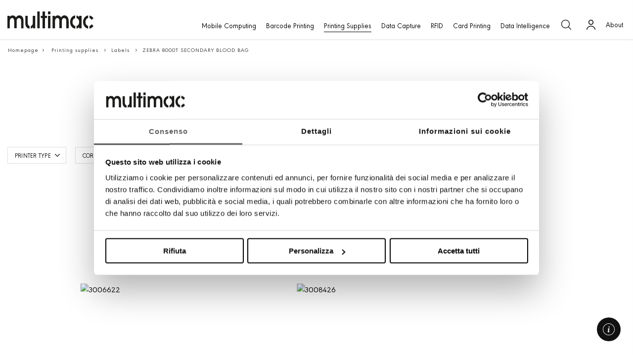

--- FILE ---
content_type: text/html; charset=UTF-8
request_url: https://www.multimac.it/scheda_ita.php/mf=media/f=kit-1/prod=8000t-secondary-blood-bag-3
body_size: 98953
content:
<!DOCTYPE html PUBLIC "-//W3C//DTD XHTML 1.0 Transitional//EN" "http://www.w3.org/TR/xhtml1/DTD/xhtml1-transitional.dtd">
<html xmlns="http://www.w3.org/1999/xhtml" lang="it">

<head>
   <meta charset="UTF-8">

<title>Labels - 8000T SECONDARY  BLOOD BAG | Multimac · Zebra Technologies® Partner</title>
<meta name="description" content="Entra ora per scoprire tutti i prodotti e accessori relativi il modello Labels - 8000T SECONDARY  BLOOD BAG di Multimac - Zebra Technologies® Premier Business Partner" />

<!--<meta http-equiv="imagetoolbar" content="false" />-->
<meta name="viewport" content="width=device-width,initial-scale=1.0" />
<link rel="icon" type="image/x-icon" href="https://www.multimac.it/favicon.ico?v=1.0" />
<link rel="Shortcut Icon" type="image/x-icon" href="https://www.multimac.it/favicon.ico?v=1.0" />

<link rel="stylesheet" type="text/css" href="https://www.multimac.it/style.css?v=1.2" />
<link rel="stylesheet" type="text/css" href="https://www.multimac.it/style-new-restyle.css?v=1.4" />
<script type="text/javascript" src="https://www.multimac.it/swfobject.js"></script>
<script type="text/javascript" src="https://www.multimac.it/js/jquery-1.7.min.js"></script>
<script type="text/javascript" src="https://www.multimac.it/js/scripts.js"></script> 
<script type="text/javascript" src="https://www.multimac.it/assets/js/main-menu.js"></script> 

<!-- slimbox2 -->
<!--<script type="text/javascript" src="https://www.multimac.it/js/slimbox2/slimbox2.js"></script>
<link rel="stylesheet" href="https://www.multimac.it/js/slimbox2/slimbox2.css" type="text/css" media="screen" />-->
<!-- /slimbox2 -->

<!-- fancybox -->
<script type="text/javascript" src="https://www.multimac.it/js/fancybox/jquery.fancybox.min.js"></script>
<link rel="stylesheet" href="https://www.multimac.it/js/fancybox/jquery.fancybox.min.css" type="text/css" media="screen" />
<!-- /fancybox -->

<!-- jalerts -->
<script src="https://www.multimac.it/js/jquery.alerts.js" type="text/javascript"></script>
<link href="https://www.multimac.it/js/jquery.alerts.css" rel="stylesheet" type="text/css" media="screen" />
<!-- /jalerts -->

<!-- google fonts -->
<link rel="preconnect" href="https://fonts.gstatic.com">
<link href="https://fonts.googleapis.com/css2?family=Lato:wght@300;400;700;900&display=swap" rel="stylesheet">
<!-- /google fonts -->
<link rel="stylesheet" href="https://cdnjs.cloudflare.com/ajax/libs/font-awesome/4.7.0/css/font-awesome.min.css" />
<link rel="stylesheet" href="https://www.multimac.it/new_menu.css?v=1.4" />
<!-- Restyle 30/11/2020 -->
<link rel="stylesheet" type="text/css" href="https://www.multimac.it/assets/css/style-new-2020.css?v=3.8" />
<link rel="stylesheet" type="text/css" href="https://www.multimac.it/assets/css/style-nav-2021.css?v=2.0" />
<link rel="stylesheet" type="text/css" href="https://www.multimac.it/assets/css/main-menu.css?v=2.1" />
<link rel="stylesheet" type="text/css" href="https://www.multimac.it/assets/css/sticky-info.css?v=1.7" />
<link rel="stylesheet" type="text/css" href="https://www.multimac.it/assets/css/main-menu-skin.css?v=2.0" />


<script type="text/javascript">
//<![CDATA[
		   
	// cerca
	function cerca(){
		document.formCerca.azione_cerca.value='send';
		document.formCerca.submit();
	}

	function check_campi_login()
	{
		var c=document.getElementById('campo_login_email');
		if (c.value=='')
		{
			jAlert('&Egrave; necessario inserire la tua email!','Attenzione');
			return false;
		}
		else if (!isEmail(c.value))
		{
			jAlert('L\'indirizzo email inserito non è corretto! Controlla e riprova.','Attenzione');
			return false;
		}
		var c=document.getElementById('campo_login_password');
		if (c.value=='')
		{
			jAlert('&Egrave; necessario inserire la tua password!','Attenzione');
			return false;
		}
		return true;
	}

	function check_login()
	{	
		if (check_campi_login())
		{		
				var login_email = $("#campo_login_email").val();
				var login_password = $("#campo_login_password").val();
				$("#login_loading").fadeIn();
				$.ajax({
				   type: "POST",
				   url: "https://www.multimac.it/ajax_accesso.php",
				   data: "login_email="+login_email+"&login_password="+login_password+"&action=check_accesso",
				   success: function(msg){
					$("#login_loading").hide();
					data=msg.split("|");
					if(data[0]!='ok'){
						if(data[1]=='non_presente'){jAlert('L\'indirizzo email non &egrave; presente nei nostri archivi. Verifica il tuo indirizzo email.','Attenzione');}
						else if(data[1]=='errore'){jAlert('<strong>Dati di accesso errati.</strong> Verifica i tuoi dati e riprova.','Attenzione');}
						else if(data[1]=='gia_loggato'){jAlert('Sei già loggato!','Attenzione');}
					}
					else {location.reload();}
					 //alert( "Data Saved: " + msg );
				   }
				 });
		}
		else
		{
			return;
		}
	}
	
	
	$(document).ready(function(){		
		// TABS SHOP
		$("#tabs_shop li:first").addClass("attivo");
		$("#prodotti_shop div.tab_content").hide();
		$("#prodotti_shop div.tab_content:first").show();
		$("#tabs_shop li").click(function(){
				$("#prodotti_shop div.tab_content:visible").slideUp();
				$("#prodotti_shop div.tab_content").eq($(this).index()).slideDown();
				$(this).parent().find("li.attivo").removeClass("attivo");
				$(this).addClass("attivo");
			}
		);
		// CLICK PRODOTTI SHOP
		$("#prodotti_shop dl dd.prodotti_shop_tasto_info").click(function() {
			$("#prodotti_shop dl dd.prodotti_shop_descrizione").stop(false, false).animate({
				height: '0'
			}, 300);
			if($(this).parent().find(".prodotti_shop_descrizione").height()>0){
				$(this).parent().find(".prodotti_shop_descrizione").stop(false, false).animate({
					height: '0'
				}, 300);
			} else {
				$(this).parent().find(".prodotti_shop_descrizione").stop(false, false).animate({
					height: '70'
				}, 300);
			}
		});		
		// BOX OVERLAY SHOP
		/*$('.add-cart, #top a#top_carrello_login, a#prodotto_no_login, a#top_carrello_login, a#top_mybag').click(function() {
			$("#box_overlay_shop").fadeIn();
			var id_count_prodotto = $(this).attr('id');
			if(!isNaN(id_count_prodotto))
			{
				$.ajax({
				   type: "POST",
				   url: "https://www.multimac.it/ajax_carrello.php",
				   data: "action=aggiungi&id_prodotto="+id_count_prodotto,
				   success: function(msg){
					$("#login_loading").hide();
					if(msg!='ok'){						
					}
					else {location.reload();}
					 //alert( "Data Saved: " + msg );
				   }
				});			
			}
			return false;
		});*/

		// BOX OVERLAY SHOP
		$(document).on('click', '.add-cart, #top a#top_carrello_login, a#prodotto_no_login, a#top_carrello_login, a#top_mybag', function() {
			$("#box_overlay_shop").fadeIn();
			var id_count_prodotto = $(this).attr('id');
			if(!isNaN(id_count_prodotto))
			{
				$.ajax({
				   type: "POST",
				   url: "https://www.multimac.it/ajax_carrello.php",
				   data: "action=aggiungi&id_prodotto="+id_count_prodotto,
				   success: function(msg){
					$("#login_loading").hide();
					if(msg!='ok'){						
					}
					else {location.reload();}
					 //alert( "Data Saved: " + msg );
				   }
				});			
			}
			return false;
		});

		// BOX OVERLAY SHOP TASTO BACK
		$('#box_overlay_shop #box_overlay_shop_tasto_back,#box_overlay_shop #box_overlay_shop_tasto_chiudi').click(function() {
			$("#box_overlay_shop").fadeOut();
			return false;
		});

		// BOX OVERLAY SHOP TASTO BACK
		$('#box_overlay_shop_new #box_overlay_shop_tasto_back,#box_overlay_shop #box_overlay_shop_tasto_chiudi').click(function() {
			$("#box_overlay_shop_new").fadeOut();
			return false;
		});

		// LOGOUT

		$('#top_carrello_logout, #top_carrello_logout_mobile').click(function(){
			$.ajax({
				   type: "POST",
				   url: "https://www.multimac.it/ajax_accesso.php",
				   data: "action=logout",
				   success: function(msg){
					$("#login_loading").hide();
					if(msg!='ok'){						
					}
					else {location.reload();}
					 //alert( "Data Saved: " + msg );
				   }
			});
		});

		// BOX QUOTAZIONE
		$('.info-cart').click(function() {
			$("#box_quotazione").fadeIn();
			
		});
		$('#box_quotazione_chiudi').click(function() {
			$("#box_quotazione").fadeOut();
			return false;
		});

		//SHOW & HIDE MENU MOBILE
		var prevScrollpos = window.pageYOffset;
		window.onscroll = function() {
		  var currentScrollPos = window.pageYOffset;
		  // console.log(currentScrollPos);
		  if (prevScrollpos > currentScrollPos || currentScrollPos<="25") {

		    $('[show-hide-nav]').removeClass('nav-hidden');
		  } else {
		    $('[show-hide-nav]').addClass('nav-hidden');
		  }
		  prevScrollpos = currentScrollPos;
		}

	    var scrollTop =  $('[scroll-top]');
	    $(scrollTop).click(function() {
	        $('html, body').animate({
	            scrollTop: 0
	        }, 800);
	        return false;
	    });



	});


	 
	
//]]>
</script>




     <link rel="stylesheet" href="https://www.multimac.it/components/slick-carousel/slick/slick.css" type="text/css" media="screen" />
     <link rel="stylesheet" href="https://www.multimac.it/components/slick-carousel/slick/slick-theme.css" type="text/css" media="screen" />
     <script src="https://www.multimac.it/components/slick-carousel/slick/slick.min.js"></script>
     <link rel="stylesheet" href="https://www.multimac.it/pagebuilder.css">
     <link rel="stylesheet" href="https://www.multimac.it/assets/css/offcanvas-cart.css?v=0.1">
     <link rel="stylesheet" href="https://www.multimac.it/assets/css/download-list.css">
     <link rel="stylesheet" href="https://www.multimac.it/assets/css/plyr.css?v=0.1" />
     <link rel="stylesheet" href="https://www.multimac.it/assets/css/plyr-custom.css?v=0.6" />
</head>

<body class="main-flex-body new-page-layout">
   <!-- Google Tag Manager -->
<noscript><iframe src="//www.googletagmanager.com/ns.html?id=GTM-TD88QV"
height="0" width="0" style="display:none;visibility:hidden"></iframe></noscript>
<script>(function(w,d,s,l,i){w[l]=w[l]||[];w[l].push({'gtm.start':
new Date().getTime(),event:'gtm.js'});var f=d.getElementsByTagName(s)[0],
j=d.createElement(s),dl=l!='dataLayer'?'&l='+l:'';j.async=true;j.src=
'//www.googletagmanager.com/gtm.js?id='+i+dl;f.parentNode.insertBefore(j,f);
})(window,document,'script','dataLayer','GTM-TD88QV');</script>
<!-- End Google Tag Manager -->



   <!-- top -->
   <header class="rs-header  rs-header__border-bottom not-home is-scheda">
	<div class="grid-container">
		<div class="rs-header__container nav-align-right">
			<div class="rs-header__column-auto rs-header__column-flex hide-for-medium-navigation">
				<ul class="service-menu has-hamburger">
					<li><a href="#/" data-toggle="#mobile-nav" class="hamburger"></a></li>
				</ul>
			</div>
			<div class="rs-header__column-auto shift-logo-on-mobile new-layout is-logo">
				<a href="https://www.multimac.it/index_ita.php" class="logo" title="Multimac"></a>
			</div>
			<!-- <div class="rs-header__column-auto hide-for-large">&nbsp;</div> -->
			<div class="rs-header__column-expand show-for-medium-navigation">
				<ul class="main-menu">
											<li class="" >
							<a href="javascript:void()" title="Products" id="mobility" data-nav-item  data-content="Prodotti"><span>Mobile Computing</span></a>
						</li>
											<li class="" >
							<a href="javascript:void()" title="Products" id="printing" data-nav-item  data-content="Prodotti"><span>Barcode Printing</span></a>
						</li>
											<li class=" active " >
							<a href="javascript:void()" title="Products" id="media" data-nav-item  data-content="Prodotti"><span>Printing Supplies</span></a>
						</li>
											<li class="" >
							<a href="javascript:void()" title="Products" id="scanning" data-nav-item  data-content="Prodotti"><span>Data Capture</span></a>
						</li>
											<li class="" >
							<a href="javascript:void()" title="Products" id="rfid" data-nav-item  data-content="Prodotti"><span>RFID</span></a>
						</li>
											<li class="" >
							<a href="javascript:void()" title="Products" id="rtls" data-nav-item  data-content="Prodotti"><span>Locating Systems</span></a>
						</li>
											<li class="" >
							<a href="javascript:void()" title="Products" id="card-printer" data-nav-item  data-content="Prodotti"><span>Card Printing</span></a>
						</li>
											<li class="" >
							<a href="javascript:void()" title="Products" id="mdm" data-nav-item  data-content="Prodotti"><span>Data Intelligence</span></a>
						</li>
					
					
				</ul>
			</div>



			<div class="rs-header__column-auto rs-header__column-flex service-menu--wrapper">
				<ul class="service-menu show-for-medium-custom_ service-menu-on-mobile new-layout">

					

					<li class="hide-for-medium-navigation  cta-info shift-on-mobile"><a href="javascript:void()" data-src="https://www.multimac.it/company-info_contatti_ita_2022.php" title="Contatti" data-fancybox data-type="iframe"  class="contact_no-icon js-fancybox-iframe-full-2">About</a></li>
					
					<li><a href="#/" title="Cerca" class="search search-toggle" id="top_search"></a></li>
																		<li class="show-for-medium-navigation"><a id="top_carrello_login" href="#/" title="Login" class="login"></a></li>
													
										<li class="show-for-medium-navigation cta-info">

						<a href="#/" title="Contact Multimac" class="contact_no-icon data-hide-nav" id="contatti" data-nav-item data-content="Company Info" data-hide-nav>About</a>

						<a href="javascript:void()" onclick="closeNav()" data-close-info></a>

					</li>
					
				</ul>
			
			</div>
		</div>
	</div>
</header>



<!-- dropdowpanel Mobile computing -->
	<div class="sidepanel show-for-medium-custom" data-nav-mobility>
    <a href="javascript:void(0)" class="closebtn" onclick="closeNav()"></a>
			<!-- main menu -->
			<ul class="Menu -vertical -inner-padding">
							<!-- aggiungere class is-active nel <li> qui sotto per evidenziare categoria selezionata-->
											<!-- aggiungere class is-active nel <li> qui sotto per evidenziare categoria selezionata-->
											<!-- aggiungere class is-active nel <li> qui sotto per evidenziare categoria selezionata-->
											<!-- aggiungere class is-active nel <li> qui sotto per evidenziare categoria selezionata-->
									<li class="-hasSubmenu  " >
					<a href="#"><span>Keypad mobile computing</span></a>

					<ul class="keep-selected -visible  -inner-padding">
						<div class="scrollbar thin-scroll">
                        
													<!-- aggiungere class is-active nel <li> qui sotto per evidenziare categoria selezionata-->
							<li class="-hasSubmenu ">
					        	<a  href="https://www.multimac.it/scheda_ita.php/mf=mobility/f=mobile-computer/prod=em45"   ><span>ZEBRA EM45</span></a>
					        	<ul class="-hasImage  -first-visible ">
									<li><a href="https://www.multimac.it/sottocategoria_ita.php/mf=mobility/f=mobile-computer" class="picture"><img src="https://news.multimac.it/media/20185/w-1000/h-1000/em45-photography-product-render-utility-front-right.jpg" class="lazyload"></a></li>
								</ul>
					        </li>
				        							<!-- aggiungere class is-active nel <li> qui sotto per evidenziare categoria selezionata-->
							<li class="-hasSubmenu ">
					        	<a  href="https://www.multimac.it/scheda_ita.php/mf=mobility/f=mobile-computer/prod=em45-rfid"   ><span>ZEBRA EM45 RFID</span></a>
					        	<ul class="-hasImage ">
									<li><a href="https://www.multimac.it/sottocategoria_ita.php/mf=mobility/f=wearable" class="picture"><img src="https://news.multimac.it/media/20184/w-1000/h-1000/em45-rfid-beauty-product.png" class="lazyload"></a></li>
								</ul>
					        </li>
				        							<!-- aggiungere class is-active nel <li> qui sotto per evidenziare categoria selezionata-->
							<li class="-hasSubmenu ">
					        	<a  href="https://www.multimac.it/prodotto-presentazione_ita.php/prod=mc2x00"   ><span>ZEBRA MC2200-MC2700</span></a>
					        	<ul class="-hasImage ">
									<li><a href="https://www.multimac.it/sottocategoria_ita.php/mf=mobility/f=touch-computer" class="picture"><img src="https://news.multimac.it/media/17832/w-1000/h-1000/mc22.png" class="lazyload"></a></li>
								</ul>
					        </li>
				        							<!-- aggiungere class is-active nel <li> qui sotto per evidenziare categoria selezionata-->
							<li class="-hasSubmenu ">
					        	<a  href="https://www.multimac.it/prodotto-presentazione_ita.php/prod=mc3300ax"   ><span>ZEBRA MC3300AX</span></a>
					        	<ul class="-hasImage ">
									<li><a href="https://www.multimac.it/sottocategoria_ita.php/mf=mobility/f=enterprise-tablet" class="picture"><img src="https://news.multimac.it/media/18716/w-1000/h-1000/retail-photography-application-grocery-scanning-mc3300-web-72dpi.jpeg" class="lazyload"></a></li>
								</ul>
					        </li>
				        							<!-- aggiungere class is-active nel <li> qui sotto per evidenziare categoria selezionata-->
							<li class="-hasSubmenu ">
					        	<a  href="https://www.multimac.it/prodotto-presentazione_ita.php/prod=mc3300x"   ><span>ZEBRA MC3300X</span></a>
					        	<ul class="-hasImage ">
									<li><a href="https://www.multimac.it/sottocategoria_ita.php/mf=mobility/f=vehicle-mounted" class="picture"><img src="https://news.multimac.it/media/682/w-1000/h-1000/mc3300-brick-scan-warehouse-c13737-web-72dpi.jpeg" class="lazyload"></a></li>
								</ul>
					        </li>
				        							<!-- aggiungere class is-active nel <li> qui sotto per evidenziare categoria selezionata-->
							<li class="-hasSubmenu ">
					        	<a  href="https://www.multimac.it/scheda_ita.php/mf=mobility/f=mobile-computer/prod=mc3400"   ><span>ZEBRA MC3400</span></a>
					        	<ul class="-hasImage ">
									<li><a href="https://www.multimac.it/sottocategoria_ita.php/mf=mobility/f=personal-shopper" class="picture"><img src="https://news.multimac.it/media/20033/w-1000/h-1000/zebra-mc3400-form-fit-rammounts-feature_542c6c64-6b56-47cb-b7e2-44661ddf463d.jpg" class="lazyload"></a></li>
								</ul>
					        </li>
				        							<!-- aggiungere class is-active nel <li> qui sotto per evidenziare categoria selezionata-->
							<li class="-hasSubmenu ">
					        	<a  href="https://www.multimac.it/prodotto-presentazione_ita.php/prod=mc9300"   ><span>ZEBRA MC9300</span></a>
					        	<ul class="-hasImage ">
									<li><a href="https://www.multimac.it/sottocategoria_ita.php/mf=mobility/f=healthcare" class="picture"><img src="https://news.multimac.it/media/36/w-1000/h-1000/mc9300-photography-application-port-product-close-up-print-300dpi.jpeg" class="lazyload"></a></li>
								</ul>
					        </li>
				        							<!-- aggiungere class is-active nel <li> qui sotto per evidenziare categoria selezionata-->
							<li class="-hasSubmenu ">
					        	<a  href="https://www.multimac.it/prodotto-presentazione_ita.php/prod=mc9400-mc9450"   ><span>ZEBRA MC9400-MC9450</span></a>
					        	<ul class="-hasImage ">
									<li><a href="https://www.multimac.it/sottocategoria_ita.php/mf=mobility/f=microkiosk" class="picture"><img src="https://news.multimac.it/media/19493/w-1000/h-1000/mc9400_multimac.jpg" class="lazyload"></a></li>
								</ul>
					        </li>
				        				        <li><a href="https://www.multimac.it/sottocategoria_ita.php/mf=mobility/f=mobile-computer" class="picture">Vedi tutti</a></li>
				        
				    	</div>
				    </ul>
					</li>
											<!-- aggiungere class is-active nel <li> qui sotto per evidenziare categoria selezionata-->
											<!-- aggiungere class is-active nel <li> qui sotto per evidenziare categoria selezionata-->
											<!-- aggiungere class is-active nel <li> qui sotto per evidenziare categoria selezionata-->
											<!-- aggiungere class is-active nel <li> qui sotto per evidenziare categoria selezionata-->
											<!-- aggiungere class is-active nel <li> qui sotto per evidenziare categoria selezionata-->
											<!-- aggiungere class is-active nel <li> qui sotto per evidenziare categoria selezionata-->
											<!-- aggiungere class is-active nel <li> qui sotto per evidenziare categoria selezionata-->
											<!-- aggiungere class is-active nel <li> qui sotto per evidenziare categoria selezionata-->
											<!-- aggiungere class is-active nel <li> qui sotto per evidenziare categoria selezionata-->
											<!-- aggiungere class is-active nel <li> qui sotto per evidenziare categoria selezionata-->
									<li class="-hasSubmenu  " >
					<a href="#"><span>Wearable computing</span></a>

					<ul class=" -inner-padding">
						<div class="scrollbar thin-scroll">
                        
													<!-- aggiungere class is-active nel <li> qui sotto per evidenziare categoria selezionata-->
							<li class="-hasSubmenu ">
					        	<a  href="https://www.multimac.it/prodotto-presentazione_ita.php/prod=ws50"   ><span>ZEBRA WS50</span></a>
					        	<ul class="-hasImage  -first-visible ">
									<li><a href="https://www.multimac.it/sottocategoria_ita.php/mf=mobility/f=mobile-computer" class="picture"><img src="https://news.multimac.it/media/18333/w-1000/h-1000/manufacturing-photography-application-ws50-convergence-back-of-hand-part-scan-web-72dpi.jpeg" class="lazyload"></a></li>
								</ul>
					        </li>
				        							<!-- aggiungere class is-active nel <li> qui sotto per evidenziare categoria selezionata-->
							<li class="-hasSubmenu ">
					        	<a  href="https://www.multimac.it/prodotto-presentazione_ita.php/prod=wt6x00"   ><span>ZEBRA WT6X00</span></a>
					        	<ul class="-hasImage ">
									<li><a href="https://www.multimac.it/sottocategoria_ita.php/mf=mobility/f=wearable" class="picture"><img src="https://news.multimac.it/media/576/w-1000/h-1000/rs5100-wt6000-keyboard-photography-application-warehouse-task-lo-res-664.jpg" class="lazyload"></a></li>
								</ul>
					        </li>
				        				        <li><a href="https://www.multimac.it/sottocategoria_ita.php/mf=mobility/f=wearable" class="picture">Vedi tutti</a></li>
				        
				    	</div>
				    </ul>
					</li>
											<!-- aggiungere class is-active nel <li> qui sotto per evidenziare categoria selezionata-->
											<!-- aggiungere class is-active nel <li> qui sotto per evidenziare categoria selezionata-->
											<!-- aggiungere class is-active nel <li> qui sotto per evidenziare categoria selezionata-->
											<!-- aggiungere class is-active nel <li> qui sotto per evidenziare categoria selezionata-->
											<!-- aggiungere class is-active nel <li> qui sotto per evidenziare categoria selezionata-->
											<!-- aggiungere class is-active nel <li> qui sotto per evidenziare categoria selezionata-->
											<!-- aggiungere class is-active nel <li> qui sotto per evidenziare categoria selezionata-->
											<!-- aggiungere class is-active nel <li> qui sotto per evidenziare categoria selezionata-->
									<li class="-hasSubmenu  " >
					<a href="#"><span>Touch computing</span></a>

					<ul class=" -inner-padding">
						<div class="scrollbar thin-scroll">
                        
													<!-- aggiungere class is-active nel <li> qui sotto per evidenziare categoria selezionata-->
							<li class="-hasSubmenu ">
					        	<a  href="https://www.multimac.it/prodotto-presentazione_ita.php/prod=ec30-1"   ><span>ZEBRA EC30</span></a>
					        	<ul class="-hasImage  -first-visible ">
									<li><a href="https://www.multimac.it/sottocategoria_ita.php/mf=mobility/f=mobile-computer" class="picture"><img src="https://news.multimac.it/media/17836/w-1000/h-1000/ec30-photography-application-grocery-wfc-ppt-price-check-web-72dpi.jpeg" class="lazyload"></a></li>
								</ul>
					        </li>
				        							<!-- aggiungere class is-active nel <li> qui sotto per evidenziare categoria selezionata-->
							<li class="-hasSubmenu ">
					        	<a  href="https://www.multimac.it/prodotto-presentazione_ita.php/prod=ec50-ec55-1"   ><span>ZEBRA EC50-EC55</span></a>
					        	<ul class="-hasImage ">
									<li><a href="https://www.multimac.it/sottocategoria_ita.php/mf=mobility/f=wearable" class="picture"><img src="https://news.multimac.it/media/17837/w-1000/h-1000/hero-photography-application-ec50-closeup-angled.png" class="lazyload"></a></li>
								</ul>
					        </li>
				        							<!-- aggiungere class is-active nel <li> qui sotto per evidenziare categoria selezionata-->
							<li class="-hasSubmenu ">
					        	<a  href="https://www.multimac.it/prodotto-presentazione_ita.php/prod=tc21-tc26"   ><span>ZEBRA TC21-TC26</span></a>
					        	<ul class="-hasImage ">
									<li><a href="https://www.multimac.it/sottocategoria_ita.php/mf=mobility/f=touch-computer" class="picture"><img src="https://news.multimac.it/media/2096/w-1000/h-1000/retail-photography-application-grocery-task-management-tc21-web-72dpi.jpeg" class="lazyload"></a></li>
								</ul>
					        </li>
				        							<!-- aggiungere class is-active nel <li> qui sotto per evidenziare categoria selezionata-->
							<li class="-hasSubmenu ">
					        	<a  href="https://www.multimac.it/prodotto-presentazione_ita.php/prod=tc22-tc27"   ><span>ZEBRA TC22-TC27</span></a>
					        	<ul class="-hasImage ">
									<li><a href="https://www.multimac.it/sottocategoria_ita.php/mf=mobility/f=enterprise-tablet" class="picture"><img src="https://news.multimac.it/media/19216/w-1000/h-1000/tc22_1.jpg" class="lazyload"></a></li>
								</ul>
					        </li>
				        							<!-- aggiungere class is-active nel <li> qui sotto per evidenziare categoria selezionata-->
							<li class="-hasSubmenu ">
					        	<a  href="https://www.multimac.it/prodotto-presentazione_ita.php/prod=tc5x-2"   ><span>ZEBRA TC52-TC57</span></a>
					        	<ul class="-hasImage ">
									<li><a href="https://www.multimac.it/sottocategoria_ita.php/mf=mobility/f=vehicle-mounted" class="picture"><img src="https://news.multimac.it/media/17840/w-1000/h-1000/field-ops-photography-application-in-vehicle-scanning-package-tc57-tc57x-zq511-web-72dpi.jpeg" class="lazyload"></a></li>
								</ul>
					        </li>
				        							<!-- aggiungere class is-active nel <li> qui sotto per evidenziare categoria selezionata-->
							<li class="-hasSubmenu ">
					        	<a  href="https://www.multimac.it/prodotto-presentazione_ita.php/prod=tc52ax-tc52x-tc57x"   ><span>ZEBRA TC52AX-TC52X-TC57X</span></a>
					        	<ul class="-hasImage ">
									<li><a href="https://www.multimac.it/sottocategoria_ita.php/mf=mobility/f=personal-shopper" class="picture"><img src="https://news.multimac.it/media/3746/w-1000/h-1000/retail-photography-application-scanning-pallet-tc52ax-se4720-png." class="lazyload"></a></li>
								</ul>
					        </li>
				        							<!-- aggiungere class is-active nel <li> qui sotto per evidenziare categoria selezionata-->
							<li class="-hasSubmenu ">
					        	<a  href="https://www.multimac.it/prodotto-presentazione_ita.php/prod=tc53-tc58"   ><span>ZEBRA TC53-TC58</span></a>
					        	<ul class="-hasImage ">
									<li><a href="https://www.multimac.it/sottocategoria_ita.php/mf=mobility/f=healthcare" class="picture"><img src="https://news.multimac.it/media/18465/w-1000/h-1000/provatc53.jpeg" class="lazyload"></a></li>
								</ul>
					        </li>
				        							<!-- aggiungere class is-active nel <li> qui sotto per evidenziare categoria selezionata-->
							<li class="-hasSubmenu ">
					        	<a  href="https://www.multimac.it/prodotto-presentazione_ita.php/prod=tc7x"   ><span>ZEBRA TC72-TC77</span></a>
					        	<ul class="-hasImage ">
									<li><a href="https://www.multimac.it/sottocategoria_ita.php/mf=mobility/f=microkiosk" class="picture"><img src="https://news.multimac.it/media/603/w-1000/h-1000/tc77-photography-application-mobile-enterprise-web-72dpi.jpeg" class="lazyload"></a></li>
								</ul>
					        </li>
				        							<!-- aggiungere class is-active nel <li> qui sotto per evidenziare categoria selezionata-->
							<li class="-hasSubmenu ">
					        	<a  href="https://www.multimac.it/prodotto-presentazione_ita.php/prod=tc73-tc78"   ><span>ZEBRA TC73-TC78</span></a>
					        	<ul class="-hasImage ">
									<li><a href="https://www.multimac.it/sottocategoria_ita.php/mf=mobility/f=interactive-android-kiosks" class="picture"><img src="https://news.multimac.it/media/18871/w-1000/h-1000/warehouse-photography-application-tc73-se477-gun-handle-zq610-worker-scanning-returned-item-web-72dpi.jpeg" class="lazyload"></a></li>
								</ul>
					        </li>
				        							<!-- aggiungere class is-active nel <li> qui sotto per evidenziare categoria selezionata-->
							<li class="-hasSubmenu ">
					        	<a  href="https://www.multimac.it/prodotto-presentazione_ita.php/prod=tc8x00"   ><span>ZEBRA TC8300</span></a>
					        	<ul class="-hasImage ">
									<li><a href="https://www.multimac.it/sottocategoria_ita.php/mf=mobility/f=cabinet-intelligenti" class="picture"><img src="https://news.multimac.it/media/16549/w-1000/h-1000/tc8300-photography-application-scanning-little-box-print-300dpi.jpeg" class="lazyload"></a></li>
								</ul>
					        </li>
				        				        <li><a href="https://www.multimac.it/sottocategoria_ita.php/mf=mobility/f=touch-computer" class="picture">Vedi tutti</a></li>
				        
				    	</div>
				    </ul>
					</li>
											<!-- aggiungere class is-active nel <li> qui sotto per evidenziare categoria selezionata-->
											<!-- aggiungere class is-active nel <li> qui sotto per evidenziare categoria selezionata-->
											<!-- aggiungere class is-active nel <li> qui sotto per evidenziare categoria selezionata-->
											<!-- aggiungere class is-active nel <li> qui sotto per evidenziare categoria selezionata-->
											<!-- aggiungere class is-active nel <li> qui sotto per evidenziare categoria selezionata-->
											<!-- aggiungere class is-active nel <li> qui sotto per evidenziare categoria selezionata-->
											<!-- aggiungere class is-active nel <li> qui sotto per evidenziare categoria selezionata-->
											<!-- aggiungere class is-active nel <li> qui sotto per evidenziare categoria selezionata-->
									<li class="-hasSubmenu  " >
					<a href="#"><span>Industrial tablet </span></a>

					<ul class=" -inner-padding">
						<div class="scrollbar thin-scroll">
                        
													<!-- aggiungere class is-active nel <li> qui sotto per evidenziare categoria selezionata-->
							<li class="-hasSubmenu ">
					        	<a  href="https://www.multimac.it/prodotto-presentazione_ita.php/prod=et40-et45"   ><span>ZEBRA ET40-ET45</span></a>
					        	<ul class="-hasImage  -first-visible ">
									<li><a href="https://www.multimac.it/sottocategoria_ita.php/mf=mobility/f=mobile-computer" class="picture"><img src="https://news.multimac.it/media/18528/w-1000/h-1000/retail-photography-application-et4x-price-check-scanning-item.jpeg" class="lazyload"></a></li>
								</ul>
					        </li>
				        							<!-- aggiungere class is-active nel <li> qui sotto per evidenziare categoria selezionata-->
							<li class="-hasSubmenu ">
					        	<a  href="https://www.multimac.it/prodotto-presentazione_ita.php/prod=et5x"   ><span>ZEBRA ET51-ET56</span></a>
					        	<ul class="-hasImage ">
									<li><a href="https://www.multimac.it/sottocategoria_ita.php/mf=mobility/f=wearable" class="picture"><img src="https://news.multimac.it/media/17843/w-1000/h-1000/photography-web-press-release-q1-2021-earnings-call-667x508.jpg" class="lazyload"></a></li>
								</ul>
					        </li>
				        							<!-- aggiungere class is-active nel <li> qui sotto per evidenziare categoria selezionata-->
							<li class="-hasSubmenu ">
					        	<a  href="https://www.multimac.it/prodotto-presentazione_ita.php/prod=et60-et65"   ><span>ZEBRA ET60-ET65</span></a>
					        	<ul class="-hasImage ">
									<li><a href="https://www.multimac.it/sottocategoria_ita.php/mf=mobility/f=touch-computer" class="picture"><img src="https://news.multimac.it/media/19272/w-1000/h-1000/warehouse-photography-application-et6x-series-main-aisle-scanning-web-72dpi.jpeg" class="lazyload"></a></li>
								</ul>
					        </li>
				        							<!-- aggiungere class is-active nel <li> qui sotto per evidenziare categoria selezionata-->
							<li class="-hasSubmenu ">
					        	<a  href="https://www.multimac.it/prodotto-presentazione_ita.php/prod=et80-et85"   ><span>ZEBRA ET80-ET85</span></a>
					        	<ul class="-hasImage ">
									<li><a href="https://www.multimac.it/sottocategoria_ita.php/mf=mobility/f=enterprise-tablet" class="picture"><img src="https://news.multimac.it/media/17956/w-1000/h-1000/phpThumb_generated_thumbnail.jpeg" class="lazyload"></a></li>
								</ul>
					        </li>
				        							<!-- aggiungere class is-active nel <li> qui sotto per evidenziare categoria selezionata-->
							<li class="-hasSubmenu ">
					        	<a  href="https://www.multimac.it/prodotto-presentazione_ita.php/prod=l10"   ><span>ZEBRA L10</span></a>
					        	<ul class="-hasImage ">
									<li><a href="https://www.multimac.it/sottocategoria_ita.php/mf=mobility/f=vehicle-mounted" class="picture"><img src="https://news.multimac.it/media/17845/w-1000/h-1000/xpad-l10-photography-website-blog-warehouse-inventory-check-tablet-1280x720.jpg" class="lazyload"></a></li>
								</ul>
					        </li>
				        							<!-- aggiungere class is-active nel <li> qui sotto per evidenziare categoria selezionata-->
							<li class="-hasSubmenu ">
					        	<a  href="https://www.multimac.it/prodotto-presentazione_ita.php/prod=l10ax"   ><span>ZEBRA L10AX</span></a>
					        	<ul class="-hasImage ">
									<li><a href="https://www.multimac.it/sottocategoria_ita.php/mf=mobility/f=personal-shopper" class="picture"><img src="https://news.multimac.it/media/18795/w-1000/h-1000/retail-photography-application-quick-serve-restaurant-l10-checkout.png" class="lazyload"></a></li>
								</ul>
					        </li>
				        				        <li><a href="https://www.multimac.it/sottocategoria_ita.php/mf=mobility/f=enterprise-tablet" class="picture">Vedi tutti</a></li>
				        
				    	</div>
				    </ul>
					</li>
											<!-- aggiungere class is-active nel <li> qui sotto per evidenziare categoria selezionata-->
											<!-- aggiungere class is-active nel <li> qui sotto per evidenziare categoria selezionata-->
											<!-- aggiungere class is-active nel <li> qui sotto per evidenziare categoria selezionata-->
											<!-- aggiungere class is-active nel <li> qui sotto per evidenziare categoria selezionata-->
									<li class="-hasSubmenu  " >
					<a href="#"><span>Vehicle mounting computers</span></a>

					<ul class=" -inner-padding">
						<div class="scrollbar thin-scroll">
                        
													<!-- aggiungere class is-active nel <li> qui sotto per evidenziare categoria selezionata-->
							<li class="-hasSubmenu ">
					        	<a  href="https://www.multimac.it/prodotto-presentazione_ita.php/prod=vc80"   ><span>ZEBRA VC80-VC80X</span></a>
					        	<ul class="-hasImage  -first-visible ">
									<li><a href="https://www.multimac.it/sottocategoria_ita.php/mf=mobility/f=mobile-computer" class="picture"><img src="https://news.multimac.it/media/17846/w-1000/h-1000/vc80x-forklift-scanning-warehouse-4007-web-72dpi.jpeg" class="lazyload"></a></li>
								</ul>
					        </li>
				        							<!-- aggiungere class is-active nel <li> qui sotto per evidenziare categoria selezionata-->
							<li class="-hasSubmenu ">
					        	<a  href="https://www.multimac.it/prodotto-presentazione_ita.php/prod=vc8300"   ><span>ZEBRA VC8300</span></a>
					        	<ul class="-hasImage ">
									<li><a href="https://www.multimac.it/sottocategoria_ita.php/mf=mobility/f=wearable" class="picture"><img src="https://news.multimac.it/media/17847/w-1000/h-1000/vc8300-photography-application-warehouse-trailer-truck-app-putaway-web-72dpi.jpeg" class="lazyload"></a></li>
								</ul>
					        </li>
				        				        <li><a href="https://www.multimac.it/sottocategoria_ita.php/mf=mobility/f=vehicle-mounted" class="picture">Vedi tutti</a></li>
				        
				    	</div>
				    </ul>
					</li>
											<!-- aggiungere class is-active nel <li> qui sotto per evidenziare categoria selezionata-->
											<!-- aggiungere class is-active nel <li> qui sotto per evidenziare categoria selezionata-->
											<!-- aggiungere class is-active nel <li> qui sotto per evidenziare categoria selezionata-->
											<!-- aggiungere class is-active nel <li> qui sotto per evidenziare categoria selezionata-->
											<!-- aggiungere class is-active nel <li> qui sotto per evidenziare categoria selezionata-->
											<!-- aggiungere class is-active nel <li> qui sotto per evidenziare categoria selezionata-->
											<!-- aggiungere class is-active nel <li> qui sotto per evidenziare categoria selezionata-->
											<!-- aggiungere class is-active nel <li> qui sotto per evidenziare categoria selezionata-->
									<li class="-hasSubmenu  " >
					<a href="#"><span>Voice & communication</span></a>

					<ul class=" -inner-padding">
						<div class="scrollbar thin-scroll">
                        
													<!-- aggiungere class is-active nel <li> qui sotto per evidenziare categoria selezionata-->
							<li class="-hasSubmenu ">
					        	<a  href="https://www.multimac.it/prodotto-presentazione_ita.php/prod=hsx100"   ><span>ZEBRA HSX100</span></a>
					        	<ul class="-hasImage  -first-visible ">
									<li><a href="https://www.multimac.it/sottocategoria_ita.php/mf=mobility/f=mobile-computer" class="picture"><img src="https://news.multimac.it/media/4634/w-1000/h-1000/WT6000_zebra1.jpg" class="lazyload"></a></li>
								</ul>
					        </li>
				        				        <li><a href="https://www.multimac.it/sottocategoria_ita.php/mf=mobility/f=personal-shopper" class="picture">Vedi tutti</a></li>
				        
				    	</div>
				    </ul>
					</li>
											<!-- aggiungere class is-active nel <li> qui sotto per evidenziare categoria selezionata-->
											<!-- aggiungere class is-active nel <li> qui sotto per evidenziare categoria selezionata-->
											<!-- aggiungere class is-active nel <li> qui sotto per evidenziare categoria selezionata-->
											<!-- aggiungere class is-active nel <li> qui sotto per evidenziare categoria selezionata-->
									<li class="-hasSubmenu  " >
					<a href="#"><span>Healthcare mobile computing</span></a>

					<ul class=" -inner-padding">
						<div class="scrollbar thin-scroll">
                        
													<!-- aggiungere class is-active nel <li> qui sotto per evidenziare categoria selezionata-->
							<li class="-hasSubmenu ">
					        	<a  href="https://www.multimac.it/prodotto-presentazione_ita.php/prod=tc21-hc-tc26-hc-1"   ><span>ZEBRA TC21-HC & TC26-HC</span></a>
					        	<ul class="-hasImage  -first-visible ">
									<li><a href="https://www.multimac.it/sottocategoria_ita.php/mf=mobility/f=mobile-computer" class="picture"><img src="https://news.multimac.it/media/17850/w-1000/h-1000/healthcare-photography-website-blog-tc2x-hc-inventory-supply-mask.jpg" class="lazyload"></a></li>
								</ul>
					        </li>
				        							<!-- aggiungere class is-active nel <li> qui sotto per evidenziare categoria selezionata-->
							<li class="-hasSubmenu ">
					        	<a  href="https://www.multimac.it/scheda_ita.php/mf=mobility/f=healthcare/prod=tc5x-1"   ><span>ZEBRA TC52-TC57</span></a>
					        	<ul class="-hasImage ">
									<li><a href="https://www.multimac.it/sottocategoria_ita.php/mf=mobility/f=wearable" class="picture"><img src="https://news.multimac.it/media/17851/w-1000/h-1000/tc52-hc-photography-application-communications-nurse-web-72dpi.jpeg" class="lazyload"></a></li>
								</ul>
					        </li>
				        				        <li><a href="https://www.multimac.it/sottocategoria_ita.php/mf=mobility/f=healthcare" class="picture">Vedi tutti</a></li>
				        
				    	</div>
				    </ul>
					</li>
											<!-- aggiungere class is-active nel <li> qui sotto per evidenziare categoria selezionata-->
											<!-- aggiungere class is-active nel <li> qui sotto per evidenziare categoria selezionata-->
											<!-- aggiungere class is-active nel <li> qui sotto per evidenziare categoria selezionata-->
											<!-- aggiungere class is-active nel <li> qui sotto per evidenziare categoria selezionata-->
											<!-- aggiungere class is-active nel <li> qui sotto per evidenziare categoria selezionata-->
									<li class="-hasSubmenu  " >
					<a href="#"><span>Head-mounted display</span></a>

					<ul class=" -inner-padding">
						<div class="scrollbar thin-scroll">
                        
													<!-- aggiungere class is-active nel <li> qui sotto per evidenziare categoria selezionata-->
							<li class="-hasSubmenu ">
					        	<a  href="https://www.multimac.it/prodotto-presentazione_ita.php/prod=hd4000"   ><span>ZEBRA HD4000</span></a>
					        	<ul class="-hasImage  -first-visible ">
									<li><a href="https://www.multimac.it/sottocategoria_ita.php/mf=mobility/f=mobile-computer" class="picture"><img src="https://news.multimac.it/media/110/w-1000/h-1000/hd4000-photography-application-fulfillment-edge-scanning-pallet-print-300dpi.jpeg" class="lazyload"></a></li>
								</ul>
					        </li>
				        				        <li><a href="https://www.multimac.it/sottocategoria_ita.php/mf=mobility/f=microkiosk" class="picture">Vedi tutti</a></li>
				        
				    	</div>
				    </ul>
					</li>
											<!-- aggiungere class is-active nel <li> qui sotto per evidenziare categoria selezionata-->
											<!-- aggiungere class is-active nel <li> qui sotto per evidenziare categoria selezionata-->
											<!-- aggiungere class is-active nel <li> qui sotto per evidenziare categoria selezionata-->
											<!-- aggiungere class is-active nel <li> qui sotto per evidenziare categoria selezionata-->
											<!-- aggiungere class is-active nel <li> qui sotto per evidenziare categoria selezionata-->
											<!-- aggiungere class is-active nel <li> qui sotto per evidenziare categoria selezionata-->
											<!-- aggiungere class is-active nel <li> qui sotto per evidenziare categoria selezionata-->
											<!-- aggiungere class is-active nel <li> qui sotto per evidenziare categoria selezionata-->
									<li class="-hasSubmenu  " >
					<a href="#"><span>Interactive android kiosks</span></a>

					<ul class=" -inner-padding">
						<div class="scrollbar thin-scroll">
                        
													<!-- aggiungere class is-active nel <li> qui sotto per evidenziare categoria selezionata-->
							<li class="-hasSubmenu ">
					        	<a  href="https://www.multimac.it/prodotto-presentazione_ita.php/prod=cc600-1"   ><span>ZEBRA CC600</span></a>
					        	<ul class="-hasImage  -first-visible ">
									<li><a href="https://www.multimac.it/sottocategoria_ita.php/mf=mobility/f=mobile-computer" class="picture"><img src="https://news.multimac.it/media/17902/w-1000/h-1000/cc600-woman-retail.jpg" class="lazyload"></a></li>
								</ul>
					        </li>
				        							<!-- aggiungere class is-active nel <li> qui sotto per evidenziare categoria selezionata-->
							<li class="-hasSubmenu ">
					        	<a  href="https://www.multimac.it/prodotto-presentazione_ita.php/prod=cc6000-1"   ><span>ZEBRA CC6000</span></a>
					        	<ul class="-hasImage ">
									<li><a href="https://www.multimac.it/sottocategoria_ita.php/mf=mobility/f=wearable" class="picture"><img src="https://news.multimac.it/media/17903/w-1000/h-1000/cc6000-photography-application-price-check-big-pot-close-up-web-72dpi-1.jpeg" class="lazyload"></a></li>
								</ul>
					        </li>
				        				        <li><a href="https://www.multimac.it/sottocategoria_ita.php/mf=mobility/f=interactive-android-kiosks" class="picture">Vedi tutti</a></li>
				        
				    	</div>
				    </ul>
					</li>
											<!-- aggiungere class is-active nel <li> qui sotto per evidenziare categoria selezionata-->
											<!-- aggiungere class is-active nel <li> qui sotto per evidenziare categoria selezionata-->
									<li class="-hasSubmenu  " >
					<a href="#"><span>Intelligent cabinets</span></a>

					<ul class=" -inner-padding">
						<div class="scrollbar thin-scroll">
                        
													<!-- aggiungere class is-active nel <li> qui sotto per evidenziare categoria selezionata-->
							<li class="-hasSubmenu ">
					        	<a  href="https://www.multimac.it/prodotto-presentazione_ita.php/prod=cabinet-intelligenti"   ><span>ZEBRA INTELLIGENT CABINETS</span></a>
					        	<ul class="-hasImage  -first-visible ">
									<li><a href="https://www.multimac.it/sottocategoria_ita.php/mf=mobility/f=mobile-computer" class="picture"><img src="https://news.multimac.it/media/18655/w-1000/h-1000/intelligentcabinet.png" class="lazyload"></a></li>
								</ul>
					        </li>
				        				        <li><a href="https://www.multimac.it/sottocategoria_ita.php/mf=mobility/f=cabinet-intelligenti" class="picture">Vedi tutti</a></li>
				        
				    	</div>
				    </ul>
					</li>
											<!-- aggiungere class is-active nel <li> qui sotto per evidenziare categoria selezionata-->
											<!-- aggiungere class is-active nel <li> qui sotto per evidenziare categoria selezionata-->
							        </ul>
</div>
	<div class="sidepanel show-for-medium-custom" data-nav-printing>
    <a href="javascript:void(0)" class="closebtn" onclick="closeNav()"></a>
			<!-- main menu -->
			<ul class="Menu -vertical -inner-padding">
							<!-- aggiungere class is-active nel <li> qui sotto per evidenziare categoria selezionata-->
											<!-- aggiungere class is-active nel <li> qui sotto per evidenziare categoria selezionata-->
											<!-- aggiungere class is-active nel <li> qui sotto per evidenziare categoria selezionata-->
											<!-- aggiungere class is-active nel <li> qui sotto per evidenziare categoria selezionata-->
											<!-- aggiungere class is-active nel <li> qui sotto per evidenziare categoria selezionata-->
											<!-- aggiungere class is-active nel <li> qui sotto per evidenziare categoria selezionata-->
											<!-- aggiungere class is-active nel <li> qui sotto per evidenziare categoria selezionata-->
											<!-- aggiungere class is-active nel <li> qui sotto per evidenziare categoria selezionata-->
											<!-- aggiungere class is-active nel <li> qui sotto per evidenziare categoria selezionata-->
									<li class="-hasSubmenu  " >
					<a href="#"><span>Industrial printing</span></a>

					<ul class="keep-selected -visible  -inner-padding">
						<div class="scrollbar thin-scroll">
                        
													<!-- aggiungere class is-active nel <li> qui sotto per evidenziare categoria selezionata-->
							<li class="-hasSubmenu ">
					        	<a  href="https://www.multimac.it/scheda_ita.php/mf=printing/f=industrial/prod=220xi4"   ><span>ZEBRA 220XI4</span></a>
					        	<ul class="-hasImage  -first-visible ">
									<li><a href="https://www.multimac.it/sottocategoria_ita.php/mf=printing/f=industrial" class="picture"><img src="https://news.multimac.it/media/1491/w-1000/h-1000/Xi4_warehouse2_large.jpg" class="lazyload"></a></li>
								</ul>
					        </li>
				        							<!-- aggiungere class is-active nel <li> qui sotto per evidenziare categoria selezionata-->
							<li class="-hasSubmenu ">
					        	<a  href="https://www.multimac.it/prodotto-presentazione_ita.php/prod=zt111"   ><span>ZEBRA ZT111</span></a>
					        	<ul class="-hasImage ">
									<li><a href="https://www.multimac.it/sottocategoria_ita.php/mf=printing/f=desktop" class="picture"><img src="https://news.multimac.it/media/18889/w-1000/h-1000/zt111_multimac2.png" class="lazyload"></a></li>
								</ul>
					        </li>
				        							<!-- aggiungere class is-active nel <li> qui sotto per evidenziare categoria selezionata-->
							<li class="-hasSubmenu ">
					        	<a  href="https://www.multimac.it/prodotto-presentazione_ita.php/prod=zt200"   ><span>ZEBRA ZT220-ZT230</span></a>
					        	<ul class="-hasImage ">
									<li><a href="https://www.multimac.it/sottocategoria_ita.php/mf=printing/f=mobile" class="picture"><img src="https://news.multimac.it/media/1440/w-1000/h-1000/ZT230_BoxLabel_large-1-.jpg" class="lazyload"></a></li>
								</ul>
					        </li>
				        							<!-- aggiungere class is-active nel <li> qui sotto per evidenziare categoria selezionata-->
							<li class="-hasSubmenu ">
					        	<a  href="https://www.multimac.it/prodotto-presentazione_ita.php/prod=zt231"   ><span>ZEBRA ZT231</span></a>
					        	<ul class="-hasImage ">
									<li><a href="https://www.multimac.it/sottocategoria_ita.php/mf=printing/f=healthcare-1" class="picture"><img src="https://news.multimac.it/media/18625/w-1000/h-1000/retail-photography-application-back-of-store-zt231-pick-up-label-printing-close-up-web-72dpi.jpeg" class="lazyload"></a></li>
								</ul>
					        </li>
				        							<!-- aggiungere class is-active nel <li> qui sotto per evidenziare categoria selezionata-->
							<li class="-hasSubmenu ">
					        	<a  href="https://www.multimac.it/prodotto-presentazione_ita.php/prod=zt400"   ><span>ZEBRA ZT411-ZT421</span></a>
					        	<ul class="-hasImage ">
									<li><a href="https://www.multimac.it/sottocategoria_ita.php/mf=printing/f=kiosk" class="picture"><img src="https://news.multimac.it/media/17853/w-1000/h-1000/zt411-1.png" class="lazyload"></a></li>
								</ul>
					        </li>
				        							<!-- aggiungere class is-active nel <li> qui sotto per evidenziare categoria selezionata-->
							<li class="-hasSubmenu ">
					        	<a  href="https://www.multimac.it/prodotto-presentazione_ita.php/prod=zt510"   ><span>ZEBRA ZT510</span></a>
					        	<ul class="-hasImage ">
									<li><a href="https://www.multimac.it/sottocategoria_ita.php/mf=printing/f=oem" class="picture"><img src="https://news.multimac.it/media/17854/w-1000/h-1000/zt510.jpg" class="lazyload"></a></li>
								</ul>
					        </li>
				        							<!-- aggiungere class is-active nel <li> qui sotto per evidenziare categoria selezionata-->
							<li class="-hasSubmenu ">
					        	<a  href="https://www.multimac.it/prodotto-presentazione_ita.php/prod=zt600"   ><span>ZEBRA ZT610-ZT620</span></a>
					        	<ul class="-hasImage ">
									<li><a href="https://www.multimac.it/sottocategoria_ita.php/mf=printing/f=aftermarkets-spare-parts" class="picture"><img src="https://news.multimac.it/media/18904/w-1000/h-1000/warehouse-photography-application-packing-zt411-web-72dpi.jpeg" class="lazyload"></a></li>
								</ul>
					        </li>
				        				        <li><a href="https://www.multimac.it/sottocategoria_ita.php/mf=printing/f=industrial" class="picture">Vedi tutti</a></li>
				        
				    	</div>
				    </ul>
					</li>
											<!-- aggiungere class is-active nel <li> qui sotto per evidenziare categoria selezionata-->
											<!-- aggiungere class is-active nel <li> qui sotto per evidenziare categoria selezionata-->
											<!-- aggiungere class is-active nel <li> qui sotto per evidenziare categoria selezionata-->
											<!-- aggiungere class is-active nel <li> qui sotto per evidenziare categoria selezionata-->
											<!-- aggiungere class is-active nel <li> qui sotto per evidenziare categoria selezionata-->
											<!-- aggiungere class is-active nel <li> qui sotto per evidenziare categoria selezionata-->
											<!-- aggiungere class is-active nel <li> qui sotto per evidenziare categoria selezionata-->
											<!-- aggiungere class is-active nel <li> qui sotto per evidenziare categoria selezionata-->
											<!-- aggiungere class is-active nel <li> qui sotto per evidenziare categoria selezionata-->
											<!-- aggiungere class is-active nel <li> qui sotto per evidenziare categoria selezionata-->
									<li class="-hasSubmenu  " >
					<a href="#"><span>Desktop printing</span></a>

					<ul class=" -inner-padding">
						<div class="scrollbar thin-scroll">
                        
													<!-- aggiungere class is-active nel <li> qui sotto per evidenziare categoria selezionata-->
							<li class="-hasSubmenu ">
					        	<a  href="https://www.multimac.it/prodotto-presentazione_ita.php/prod=zd200"   ><span>ZEBRA ZD200</span></a>
					        	<ul class="-hasImage  -first-visible ">
									<li><a href="https://www.multimac.it/sottocategoria_ita.php/mf=printing/f=industrial" class="picture"><img src="https://news.multimac.it/media/3587/w-1000/h-1000/warehouse-photography-application-packing-station-zd230-web-72dpi-jpeg." class="lazyload"></a></li>
								</ul>
					        </li>
				        							<!-- aggiungere class is-active nel <li> qui sotto per evidenziare categoria selezionata-->
							<li class="-hasSubmenu ">
					        	<a  href="https://www.multimac.it/scheda_ita.php/mf=printing/f=desktop/prod=zd410"   ><span>ZEBRA ZD410</span></a>
					        	<ul class="-hasImage ">
									<li><a href="https://www.multimac.it/sottocategoria_ita.php/mf=printing/f=desktop" class="picture"><img src="https://news.multimac.it/media/17857/w-1000/h-1000/zd410.jpg" class="lazyload"></a></li>
								</ul>
					        </li>
				        							<!-- aggiungere class is-active nel <li> qui sotto per evidenziare categoria selezionata-->
							<li class="-hasSubmenu ">
					        	<a  href="https://www.multimac.it/prodotto-presentazione_ita.php/prod=zd411"   ><span>ZEBRA ZD411</span></a>
					        	<ul class="-hasImage ">
									<li><a href="https://www.multimac.it/sottocategoria_ita.php/mf=printing/f=mobile" class="picture"><img src="https://news.multimac.it/media/18699/w-1000/h-1000/zd411.jpg" class="lazyload"></a></li>
								</ul>
					        </li>
				        							<!-- aggiungere class is-active nel <li> qui sotto per evidenziare categoria selezionata-->
							<li class="-hasSubmenu ">
					        	<a  href="https://www.multimac.it/scheda_ita.php/mf=printing/f=desktop/prod=zd421"   ><span>ZEBRA ZD421</span></a>
					        	<ul class="-hasImage ">
									<li><a href="https://www.multimac.it/sottocategoria_ita.php/mf=printing/f=healthcare-1" class="picture"><img src="https://news.multimac.it/media/17858/w-1000/h-1000/zd421t-photography-application-retail-hardware-close-up-web-72dpi.jpeg" class="lazyload"></a></li>
								</ul>
					        </li>
				        							<!-- aggiungere class is-active nel <li> qui sotto per evidenziare categoria selezionata-->
							<li class="-hasSubmenu ">
					        	<a  href="https://www.multimac.it/scheda_ita.php/mf=printing/f=desktop/prod=zd611"   ><span>ZEBRA ZD611</span></a>
					        	<ul class="-hasImage ">
									<li><a href="https://www.multimac.it/sottocategoria_ita.php/mf=printing/f=kiosk" class="picture"><img src="https://news.multimac.it/media/19078/w-1000/h-1000/zd611.png" class="lazyload"></a></li>
								</ul>
					        </li>
				        							<!-- aggiungere class is-active nel <li> qui sotto per evidenziare categoria selezionata-->
							<li class="-hasSubmenu ">
					        	<a  href="https://www.multimac.it/scheda_ita.php/mf=printing/f=desktop/prod=zd621"   ><span>ZEBRA ZD621</span></a>
					        	<ul class="-hasImage ">
									<li><a href="https://www.multimac.it/sottocategoria_ita.php/mf=printing/f=oem" class="picture"><img src="https://news.multimac.it/media/17859/w-1000/h-1000/zd6211.png" class="lazyload"></a></li>
								</ul>
					        </li>
				        				        <li><a href="https://www.multimac.it/sottocategoria_ita.php/mf=printing/f=desktop" class="picture">Vedi tutti</a></li>
				        
				    	</div>
				    </ul>
					</li>
											<!-- aggiungere class is-active nel <li> qui sotto per evidenziare categoria selezionata-->
											<!-- aggiungere class is-active nel <li> qui sotto per evidenziare categoria selezionata-->
											<!-- aggiungere class is-active nel <li> qui sotto per evidenziare categoria selezionata-->
											<!-- aggiungere class is-active nel <li> qui sotto per evidenziare categoria selezionata-->
											<!-- aggiungere class is-active nel <li> qui sotto per evidenziare categoria selezionata-->
									<li class="-hasSubmenu  " >
					<a href="#"><span>Mobile printing</span></a>

					<ul class=" -inner-padding">
						<div class="scrollbar thin-scroll">
                        
													<!-- aggiungere class is-active nel <li> qui sotto per evidenziare categoria selezionata-->
							<li class="-hasSubmenu ">
					        	<a  href="https://www.multimac.it/scheda_ita.php/mf=printing/f=mobile/prod=zq200"   ><span>ZEBRA ZQ200</span></a>
					        	<ul class="-hasImage  -first-visible ">
									<li><a href="https://www.multimac.it/sottocategoria_ita.php/mf=printing/f=industrial" class="picture"><img src="https://news.multimac.it/media/17860/w-1000/h-1000/zq200.jpg" class="lazyload"></a></li>
								</ul>
					        </li>
				        							<!-- aggiungere class is-active nel <li> qui sotto per evidenziare categoria selezionata-->
							<li class="-hasSubmenu ">
					        	<a  href="https://www.multimac.it/scheda_ita.php/mf=printing/f=mobile/prod=zq300"   ><span>ZEBRA ZQ300</span></a>
					        	<ul class="-hasImage ">
									<li><a href="https://www.multimac.it/sottocategoria_ita.php/mf=printing/f=desktop" class="picture"><img src="https://news.multimac.it/media/17861/w-1000/h-1000/delivery-photography-website-desk-printer-zq300-tile.jpg" class="lazyload"></a></li>
								</ul>
					        </li>
				        							<!-- aggiungere class is-active nel <li> qui sotto per evidenziare categoria selezionata-->
							<li class="-hasSubmenu ">
					        	<a  href="https://www.multimac.it/scheda_ita.php/mf=printing/f=mobile/prod=zq500"   ><span>ZEBRA ZQ500</span></a>
					        	<ul class="-hasImage ">
									<li><a href="https://www.multimac.it/sottocategoria_ita.php/mf=printing/f=mobile" class="picture"><img src="https://news.multimac.it/media/17862/w-1000/h-1000/warehouse-photography-application-zq521-rfid.jpg" class="lazyload"></a></li>
								</ul>
					        </li>
				        							<!-- aggiungere class is-active nel <li> qui sotto per evidenziare categoria selezionata-->
							<li class="-hasSubmenu ">
					        	<a  href="https://www.multimac.it/scheda_ita.php/mf=printing/f=mobile/prod=zq600"   ><span>ZEBRA ZQ600</span></a>
					        	<ul class="-hasImage ">
									<li><a href="https://www.multimac.it/sottocategoria_ita.php/mf=printing/f=healthcare-1" class="picture"><img src="https://news.multimac.it/media/17863/w-1000/h-1000/warehouse-photography-application-label-parse-plus-data-output-web-72dpi.jpeg" class="lazyload"></a></li>
								</ul>
					        </li>
				        				        <li><a href="https://www.multimac.it/sottocategoria_ita.php/mf=printing/f=mobile" class="picture">Vedi tutti</a></li>
				        
				    	</div>
				    </ul>
					</li>
											<!-- aggiungere class is-active nel <li> qui sotto per evidenziare categoria selezionata-->
											<!-- aggiungere class is-active nel <li> qui sotto per evidenziare categoria selezionata-->
											<!-- aggiungere class is-active nel <li> qui sotto per evidenziare categoria selezionata-->
											<!-- aggiungere class is-active nel <li> qui sotto per evidenziare categoria selezionata-->
											<!-- aggiungere class is-active nel <li> qui sotto per evidenziare categoria selezionata-->
											<!-- aggiungere class is-active nel <li> qui sotto per evidenziare categoria selezionata-->
											<!-- aggiungere class is-active nel <li> qui sotto per evidenziare categoria selezionata-->
											<!-- aggiungere class is-active nel <li> qui sotto per evidenziare categoria selezionata-->
											<!-- aggiungere class is-active nel <li> qui sotto per evidenziare categoria selezionata-->
											<!-- aggiungere class is-active nel <li> qui sotto per evidenziare categoria selezionata-->
											<!-- aggiungere class is-active nel <li> qui sotto per evidenziare categoria selezionata-->
											<!-- aggiungere class is-active nel <li> qui sotto per evidenziare categoria selezionata-->
											<!-- aggiungere class is-active nel <li> qui sotto per evidenziare categoria selezionata-->
									<li class="-hasSubmenu  " >
					<a href="#"><span>Healthcare printing</span></a>

					<ul class=" -inner-padding">
						<div class="scrollbar thin-scroll">
                        
													<!-- aggiungere class is-active nel <li> qui sotto per evidenziare categoria selezionata-->
							<li class="-hasSubmenu ">
					        	<a  href="https://www.multimac.it/scheda_ita.php/mf=printing/f=healthcare-1/prod=zd410-hc-1"   ><span>ZEBRA ZD410-HC</span></a>
					        	<ul class="-hasImage  -first-visible ">
									<li><a href="https://www.multimac.it/sottocategoria_ita.php/mf=printing/f=industrial" class="picture"><img src="https://news.multimac.it/media/17883/w-1000/h-1000/healthcare-photography-application-bedside-zd410-hc-web-72dpi.jpeg" class="lazyload"></a></li>
								</ul>
					        </li>
				        							<!-- aggiungere class is-active nel <li> qui sotto per evidenziare categoria selezionata-->
							<li class="-hasSubmenu ">
					        	<a  href="https://www.multimac.it/scheda_ita.php/mf=printing/f=healthcare-1/prod=zd421-hc-1"   ><span>ZEBRA ZD421-HC</span></a>
					        	<ul class="-hasImage ">
									<li><a href="https://www.multimac.it/sottocategoria_ita.php/mf=printing/f=desktop" class="picture"><img src="https://news.multimac.it/media/18037/w-1000/h-1000/tc52-hc-zd420-hc-690x900.jpg" class="lazyload"></a></li>
								</ul>
					        </li>
				        							<!-- aggiungere class is-active nel <li> qui sotto per evidenziare categoria selezionata-->
							<li class="-hasSubmenu ">
					        	<a  href="https://www.multimac.it/scheda_ita.php/mf=printing/f=healthcare-1/prod=zd510-hc-1"   ><span>ZEBRA ZD510-HC</span></a>
					        	<ul class="-hasImage ">
									<li><a href="https://www.multimac.it/sottocategoria_ita.php/mf=printing/f=mobile" class="picture"><img src="https://news.multimac.it/media/17885/w-1000/h-1000/healthcare-photography-website-bedside-patient-wristband-identification-16x9.jpg" class="lazyload"></a></li>
								</ul>
					        </li>
				        							<!-- aggiungere class is-active nel <li> qui sotto per evidenziare categoria selezionata-->
							<li class="-hasSubmenu ">
					        	<a  href="https://www.multimac.it/scheda_ita.php/mf=printing/f=healthcare-1/prod=zd621-hc-1"   ><span>ZEBRA ZD621-HC</span></a>
					        	<ul class="-hasImage ">
									<li><a href="https://www.multimac.it/sottocategoria_ita.php/mf=printing/f=healthcare-1" class="picture"><img src="https://news.multimac.it/media/18036/w-1000/h-1000/zd420-hc-ds9900-690x400.jpg" class="lazyload"></a></li>
								</ul>
					        </li>
				        				        <li><a href="https://www.multimac.it/sottocategoria_ita.php/mf=printing/f=healthcare-1" class="picture">Vedi tutti</a></li>
				        
				    	</div>
				    </ul>
					</li>
											<!-- aggiungere class is-active nel <li> qui sotto per evidenziare categoria selezionata-->
									<li class="-hasSubmenu  " >
					<a href="#"><span>Label management software</span></a>

					<ul class=" -inner-padding">
						<div class="scrollbar thin-scroll">
                        
													<!-- aggiungere class is-active nel <li> qui sotto per evidenziare categoria selezionata-->
							<li class="-hasSubmenu ">
					        	<a  href="https://www.multimac.it/scheda_ita.php/mf=printing/f=kiosk/prod=airwatch-connector"   ><span>ZEBRA AIRWATCH CONNECTOR</span></a>
					        	<ul class="-hasImage  -first-visible ">
									<li><a href="https://www.multimac.it/sottocategoria_ita.php/mf=printing/f=industrial" class="picture"><img src="https://news.multimac.it/media/2765/w-1000/h-1000/rfid-software.jpg" class="lazyload"></a></li>
								</ul>
					        </li>
				        							<!-- aggiungere class is-active nel <li> qui sotto per evidenziare categoria selezionata-->
							<li class="-hasSubmenu ">
					        	<a  href="https://www.multimac.it/scheda_ita.php/mf=printing/f=kiosk/prod=enterprise-connector"   ><span>ZEBRA ENTERPRISE CONNECTOR</span></a>
					        	<ul class="-hasImage ">
									<li><a href="https://www.multimac.it/sottocategoria_ita.php/mf=printing/f=desktop" class="picture"><img src="https://news.multimac.it/media/4106/w-1000/h-1000/Enterprise-Connector.jpg" class="lazyload"></a></li>
								</ul>
					        </li>
				        							<!-- aggiungere class is-active nel <li> qui sotto per evidenziare categoria selezionata-->
							<li class="-hasSubmenu ">
					        	<a  href="https://www.multimac.it/scheda_ita.php/mf=printing/f=kiosk/prod=pdf-direct-virtual-device"   ><span>ZEBRA PDF DIRECT VIRTUAL DEVICE</span></a>
					        	<ul class="-hasImage ">
									<li><a href="https://www.multimac.it/sottocategoria_ita.php/mf=printing/f=mobile" class="picture"><img src="https://news.multimac.it/media/4132/w-1000/h-1000/PDF Direct Virtual Device.jpg" class="lazyload"></a></li>
								</ul>
					        </li>
				        							<!-- aggiungere class is-active nel <li> qui sotto per evidenziare categoria selezionata-->
							<li class="-hasSubmenu ">
					        	<a  href="https://www.multimac.it/scheda_ita.php/mf=printing/f=kiosk/prod=profile-manager"   ><span>ZEBRA PROFILE MANAGER</span></a>
					        	<ul class="-hasImage ">
									<li><a href="https://www.multimac.it/sottocategoria_ita.php/mf=printing/f=healthcare-1" class="picture"><img src="https://www.multimac.it/images/default-img.jpg" class="lazyload"></a></li>
								</ul>
					        </li>
				        							<!-- aggiungere class is-active nel <li> qui sotto per evidenziare categoria selezionata-->
							<li class="-hasSubmenu ">
					        	<a  href="https://www.multimac.it/scheda_ita.php/mf=printing/f=kiosk/prod=zbi-2.0"   ><span>ZEBRA ZBI 2.0</span></a>
					        	<ul class="-hasImage ">
									<li><a href="https://www.multimac.it/sottocategoria_ita.php/mf=printing/f=kiosk" class="picture"><img src="https://www.multimac.it/images/default-img.jpg" class="lazyload"></a></li>
								</ul>
					        </li>
				        							<!-- aggiungere class is-active nel <li> qui sotto per evidenziare categoria selezionata-->
							<li class="-hasSubmenu ">
					        	<a  href="https://www.multimac.it/scheda_ita.php/mf=printing/f=kiosk/prod=zebra-designer-pro-v3"   ><span>ZEBRA ZEBRA DESIGNER PRO V3</span></a>
					        	<ul class="-hasImage ">
									<li><a href="https://www.multimac.it/sottocategoria_ita.php/mf=printing/f=oem" class="picture"><img src="https://news.multimac.it/media/4033/w-1000/h-1000/Zebra Designer Pro V3.jpg" class="lazyload"></a></li>
								</ul>
					        </li>
				        							<!-- aggiungere class is-active nel <li> qui sotto per evidenziare categoria selezionata-->
							<li class="-hasSubmenu ">
					        	<a  href="https://www.multimac.it/scheda_ita.php/mf=printing/f=kiosk/prod=zebranet-bridge-enterprise"   ><span>ZEBRA ZEBRANET BRIDGE ENTERPRISE</span></a>
					        	<ul class="-hasImage ">
									<li><a href="https://www.multimac.it/sottocategoria_ita.php/mf=printing/f=aftermarkets-spare-parts" class="picture"><img src="https://news.multimac.it/media/4087/w-1000/h-1000/ZebraNet Bridge Enterprise.jpg" class="lazyload"></a></li>
								</ul>
					        </li>
				        				        <li><a href="https://www.multimac.it/sottocategoria_ita.php/mf=printing/f=kiosk" class="picture">Vedi tutti</a></li>
				        
				    	</div>
				    </ul>
					</li>
											<!-- aggiungere class is-active nel <li> qui sotto per evidenziare categoria selezionata-->
											<!-- aggiungere class is-active nel <li> qui sotto per evidenziare categoria selezionata-->
											<!-- aggiungere class is-active nel <li> qui sotto per evidenziare categoria selezionata-->
											<!-- aggiungere class is-active nel <li> qui sotto per evidenziare categoria selezionata-->
											<!-- aggiungere class is-active nel <li> qui sotto per evidenziare categoria selezionata-->
									<li class="-hasSubmenu  " >
					<a href="#"><span>Oem printing</span></a>

					<ul class=" -inner-padding">
						<div class="scrollbar thin-scroll">
                        
													<!-- aggiungere class is-active nel <li> qui sotto per evidenziare categoria selezionata-->
							<li class="-hasSubmenu ">
					        	<a  href="https://www.multimac.it/scheda_ita.php/mf=printing/f=oem/prod=ze500"   ><span>ZEBRA ZE500</span></a>
					        	<ul class="-hasImage  -first-visible ">
									<li><a href="https://www.multimac.it/sottocategoria_ita.php/mf=printing/f=industrial" class="picture"><img src="https://news.multimac.it/media/4184/w-1000/h-1000/ZE500.jpg" class="lazyload"></a></li>
								</ul>
					        </li>
				        							<!-- aggiungere class is-active nel <li> qui sotto per evidenziare categoria selezionata-->
							<li class="-hasSubmenu ">
					        	<a  href="https://www.multimac.it/scheda_ita.php/mf=printing/f=oem/prod=ze511-ze521"   ><span>ZEBRA ZE511-ZE521</span></a>
					        	<ul class="-hasImage ">
									<li><a href="https://www.multimac.it/sottocategoria_ita.php/mf=printing/f=desktop" class="picture"><img src="https://news.multimac.it/media/18097/w-1000/h-1000/ze511-ze521-photography-website.jpg" class="lazyload"></a></li>
								</ul>
					        </li>
				        				        <li><a href="https://www.multimac.it/sottocategoria_ita.php/mf=printing/f=oem" class="picture">Vedi tutti</a></li>
				        
				    	</div>
				    </ul>
					</li>
											<!-- aggiungere class is-active nel <li> qui sotto per evidenziare categoria selezionata-->
											<!-- aggiungere class is-active nel <li> qui sotto per evidenziare categoria selezionata-->
											<!-- aggiungere class is-active nel <li> qui sotto per evidenziare categoria selezionata-->
											<!-- aggiungere class is-active nel <li> qui sotto per evidenziare categoria selezionata-->
											<!-- aggiungere class is-active nel <li> qui sotto per evidenziare categoria selezionata-->
											<!-- aggiungere class is-active nel <li> qui sotto per evidenziare categoria selezionata-->
											<!-- aggiungere class is-active nel <li> qui sotto per evidenziare categoria selezionata-->
											<!-- aggiungere class is-active nel <li> qui sotto per evidenziare categoria selezionata-->
											<!-- aggiungere class is-active nel <li> qui sotto per evidenziare categoria selezionata-->
											<!-- aggiungere class is-active nel <li> qui sotto per evidenziare categoria selezionata-->
											<!-- aggiungere class is-active nel <li> qui sotto per evidenziare categoria selezionata-->
											<!-- aggiungere class is-active nel <li> qui sotto per evidenziare categoria selezionata-->
											<!-- aggiungere class is-active nel <li> qui sotto per evidenziare categoria selezionata-->
									<li class="-hasSubmenu  " >
					<a href="#"><span>Aftermarket</span></a>

					<ul class=" -inner-padding">
						<div class="scrollbar thin-scroll">
                        
													<!-- aggiungere class is-active nel <li> qui sotto per evidenziare categoria selezionata-->
							<li class="-hasSubmenu ">
					        	<a  href="https://www.multimac.it/scheda_ita.php/mf=printing/f=aftermarkets-spare-parts/prod=aftermarket-kit"   ><span>ZEBRA AFTERMARKET KIT</span></a>
					        	<ul class="-hasImage  -first-visible ">
									<li><a href="https://www.multimac.it/sottocategoria_ita.php/mf=printing/f=industrial" class="picture"><img src="https://news.multimac.it/media/4026/w-1000/h-1000/Aftermarket kit.jpg" class="lazyload"></a></li>
								</ul>
					        </li>
				        							<!-- aggiungere class is-active nel <li> qui sotto per evidenziare categoria selezionata-->
							<li class="-hasSubmenu ">
					        	<a  href="https://www.multimac.it/scheda_ita.php/mf=printing/f=aftermarkets-spare-parts/prod=keyboard"   ><span>ZEBRA KEYBOARD</span></a>
					        	<ul class="-hasImage ">
									<li><a href="https://www.multimac.it/sottocategoria_ita.php/mf=printing/f=desktop" class="picture"><img src="https://news.multimac.it/media/4068/w-1000/h-1000/Keyboard.jpg" class="lazyload"></a></li>
								</ul>
					        </li>
				        							<!-- aggiungere class is-active nel <li> qui sotto per evidenziare categoria selezionata-->
							<li class="-hasSubmenu ">
					        	<a  href="https://www.multimac.it/scheda_ita.php/mf=printing/f=aftermarkets-spare-parts/prod=platen-roller"   ><span>ZEBRA PLATEN ROLLER</span></a>
					        	<ul class="-hasImage ">
									<li><a href="https://www.multimac.it/sottocategoria_ita.php/mf=printing/f=mobile" class="picture"><img src="https://news.multimac.it/media/3959/w-1000/h-1000/Platen Roller.jpg" class="lazyload"></a></li>
								</ul>
					        </li>
				        							<!-- aggiungere class is-active nel <li> qui sotto per evidenziare categoria selezionata-->
							<li class="-hasSubmenu ">
					        	<a  href="https://www.multimac.it/scheda_ita.php/mf=printing/f=aftermarkets-spare-parts/prod=print-server"   ><span>ZEBRA PRINT SERVER</span></a>
					        	<ul class="-hasImage ">
									<li><a href="https://www.multimac.it/sottocategoria_ita.php/mf=printing/f=healthcare-1" class="picture"><img src="https://news.multimac.it/media/4189/w-1000/h-1000/Print Server.jpg" class="lazyload"></a></li>
								</ul>
					        </li>
				        							<!-- aggiungere class is-active nel <li> qui sotto per evidenziare categoria selezionata-->
							<li class="-hasSubmenu ">
					        	<a  href="https://www.multimac.it/scheda_ita.php/mf=printing/f=aftermarkets-spare-parts/prod=printhead"   ><span>ZEBRA PRINTHEAD</span></a>
					        	<ul class="-hasImage ">
									<li><a href="https://www.multimac.it/sottocategoria_ita.php/mf=printing/f=kiosk" class="picture"><img src="https://news.multimac.it/media/3974/w-1000/h-1000/Printhead.jpg" class="lazyload"></a></li>
								</ul>
					        </li>
				        				        <li><a href="https://www.multimac.it/sottocategoria_ita.php/mf=printing/f=aftermarkets-spare-parts" class="picture">Vedi tutti</a></li>
				        
				    	</div>
				    </ul>
					</li>
											<!-- aggiungere class is-active nel <li> qui sotto per evidenziare categoria selezionata-->
											<!-- aggiungere class is-active nel <li> qui sotto per evidenziare categoria selezionata-->
											<!-- aggiungere class is-active nel <li> qui sotto per evidenziare categoria selezionata-->
											<!-- aggiungere class is-active nel <li> qui sotto per evidenziare categoria selezionata-->
											<!-- aggiungere class is-active nel <li> qui sotto per evidenziare categoria selezionata-->
											<!-- aggiungere class is-active nel <li> qui sotto per evidenziare categoria selezionata-->
											<!-- aggiungere class is-active nel <li> qui sotto per evidenziare categoria selezionata-->
							        </ul>
</div>
	<div class="sidepanel show-for-medium-custom" data-nav-media>
    <a href="javascript:void(0)" class="closebtn" onclick="closeNav()"></a>
			<!-- main menu -->
			<ul class="Menu -vertical -inner-padding">
							<!-- aggiungere class is-active nel <li> qui sotto per evidenziare categoria selezionata-->
											<!-- aggiungere class is-active nel <li> qui sotto per evidenziare categoria selezionata-->
											<!-- aggiungere class is-active nel <li> qui sotto per evidenziare categoria selezionata-->
											<!-- aggiungere class is-active nel <li> qui sotto per evidenziare categoria selezionata-->
											<!-- aggiungere class is-active nel <li> qui sotto per evidenziare categoria selezionata-->
											<!-- aggiungere class is-active nel <li> qui sotto per evidenziare categoria selezionata-->
											<!-- aggiungere class is-active nel <li> qui sotto per evidenziare categoria selezionata-->
									<li class="-hasSubmenu  " >
					<a href="#"><span>Ribbon</span></a>

					<ul class="keep-selected -visible  -inner-padding">
						<div class="scrollbar thin-scroll">
                        
													<!-- aggiungere class is-active nel <li> qui sotto per evidenziare categoria selezionata-->
							<li class="-hasSubmenu ">
					        	<a  href="https://www.multimac.it/prodotto-presentazione_ita.php/prod=1600-economy-wax"   ><span>ZEBRA 1600 ECONOMY WAX</span></a>
					        	<ul class="-hasImage  -first-visible ">
									<li><a href="https://www.multimac.it/sottocategoria_ita.php/mf=media/f=ribbon-2" class="picture"><img src="https://news.multimac.it/media/3871/w-1000/h-1000/ribbon-jpg." class="lazyload"></a></li>
								</ul>
					        </li>
				        							<!-- aggiungere class is-active nel <li> qui sotto per evidenziare categoria selezionata-->
							<li class="-hasSubmenu ">
					        	<a  href="https://www.multimac.it/scheda_ita.php/mf=media/f=ribbon-2/prod=2100-high-performance-wax"   ><span>ZEBRA 2100 HIGH-PERFORMANCE WAX</span></a>
					        	<ul class="-hasImage  -first-visible ">
									<li><a href="https://www.multimac.it/sottocategoria_ita.php/mf=media/f=label-1" class="picture"><img src="https://news.multimac.it/media/10399/w-1000/h-1000/Z2100-Group.jpg" class="lazyload"></a></li>
								</ul>
					        </li>
				        							<!-- aggiungere class is-active nel <li> qui sotto per evidenziare categoria selezionata-->
							<li class="-hasSubmenu ">
					        	<a  href="https://www.multimac.it/scheda_ita.php/mf=media/f=ribbon-2/prod=2300-performance-wax"   ><span>ZEBRA 2300 PERFORMANCE WAX</span></a>
					        	<ul class="-hasImage ">
									<li><a href="https://www.multimac.it/sottocategoria_ita.php/mf=media/f=receipt" class="picture"><img src="https://news.multimac.it/media/12684/w-1000/h-1000/Z2300-Group.jpg" class="lazyload"></a></li>
								</ul>
					        </li>
				        							<!-- aggiungere class is-active nel <li> qui sotto per evidenziare categoria selezionata-->
							<li class="-hasSubmenu ">
					        	<a  href="https://www.multimac.it/scheda_ita.php/mf=media/f=ribbon-2/prod=3200-premium-wax-resin"   ><span>ZEBRA 3200 PREMIUM WAX-RESIN</span></a>
					        	<ul class="-hasImage ">
									<li><a href="https://www.multimac.it/sottocategoria_ita.php/mf=media/f=tag" class="picture"><img src="https://news.multimac.it/media/5440/w-1000/h-1000/Z3200-Group.jpg" class="lazyload"></a></li>
								</ul>
					        </li>
				        							<!-- aggiungere class is-active nel <li> qui sotto per evidenziare categoria selezionata-->
							<li class="-hasSubmenu ">
					        	<a  href="https://www.multimac.it/scheda_ita.php/mf=media/f=ribbon-2/prod=3300-high-performance-wax-resin"   ><span>ZEBRA 3300 HIGH PERFORMANCE WAX/RESIN</span></a>
					        	<ul class="-hasImage ">
									<li><a href="https://www.multimac.it/sottocategoria_ita.php/mf=media/f=wristband-1" class="picture"><img src="https://news.multimac.it/media/8466/w-1000/h-1000/Z3300-Desktop.jpg" class="lazyload"></a></li>
								</ul>
					        </li>
				        							<!-- aggiungere class is-active nel <li> qui sotto per evidenziare categoria selezionata-->
							<li class="-hasSubmenu ">
					        	<a  href="https://www.multimac.it/scheda_ita.php/mf=media/f=ribbon-2/prod=3400-high-performance-wax-resin"   ><span>ZEBRA 3400 HIGH PERFORMANCE WAX-RESIN</span></a>
					        	<ul class="-hasImage ">
									<li><a href="https://www.multimac.it/sottocategoria_ita.php/mf=media/f=clips" class="picture"><img src="https://news.multimac.it/media/9986/w-1000/h-1000/Z3400-Group.jpg" class="lazyload"></a></li>
								</ul>
					        </li>
				        							<!-- aggiungere class is-active nel <li> qui sotto per evidenziare categoria selezionata-->
							<li class="-hasSubmenu ">
					        	<a  href="https://www.multimac.it/scheda_ita.php/mf=media/f=ribbon-2/prod=4800-performance-resin"   ><span>ZEBRA 4800 PERFORMANCE RESIN</span></a>
					        	<ul class="-hasImage ">
									<li><a href="https://www.multimac.it/sottocategoria_ita.php/mf=media/f=kit-1" class="picture"><img src="https://news.multimac.it/media/5706/w-1000/h-1000/Z4800-Group.jpg" class="lazyload"></a></li>
								</ul>
					        </li>
				        							<!-- aggiungere class is-active nel <li> qui sotto per evidenziare categoria selezionata-->
							<li class="-hasSubmenu ">
					        	<a  href="https://www.multimac.it/scheda_ita.php/mf=media/f=ribbon-2/prod=5095-high-performance-resin"   ><span>ZEBRA 5095 HIGH-PERFORMANCE RESIN</span></a>
					        	<ul class="-hasImage ">
									<li><a href="https://www.multimac.it/sottocategoria_ita.php/mf=media/f=" class="picture"><img src="https://news.multimac.it/media/7323/w-1000/h-1000/Z5095-Desktop.jpg" class="lazyload"></a></li>
								</ul>
					        </li>
				        							<!-- aggiungere class is-active nel <li> qui sotto per evidenziare categoria selezionata-->
							<li class="-hasSubmenu ">
					        	<a  href="https://www.multimac.it/scheda_ita.php/mf=media/f=ribbon-2/prod=5100-premium-resin"   ><span>ZEBRA 5100 PREMIUM RESIN</span></a>
					        	<ul class="-hasImage ">
									<li><a href="https://www.multimac.it/sottocategoria_ita.php/mf=media/f=" class="picture"><img src="https://news.multimac.it/media/5023/w-1000/h-1000/Z5100-Group.jpg" class="lazyload"></a></li>
								</ul>
					        </li>
				        							<!-- aggiungere class is-active nel <li> qui sotto per evidenziare categoria selezionata-->
							<li class="-hasSubmenu ">
					        	<a  href="https://www.multimac.it/scheda_ita.php/mf=media/f=ribbon-2/prod=5319-performance-wax"   ><span>ZEBRA 5319 PERFORMANCE WAX</span></a>
					        	<ul class="-hasImage ">
									<li><a href="https://www.multimac.it/sottocategoria_ita.php/mf=media/f=" class="picture"><img src="https://news.multimac.it/media/7520/w-1000/h-1000/Z5319-Group.jpg" class="lazyload"></a></li>
								</ul>
					        </li>
				        							<!-- aggiungere class is-active nel <li> qui sotto per evidenziare categoria selezionata-->
							<li class="-hasSubmenu ">
					        	<a  href="https://www.multimac.it/scheda_ita.php/mf=media/f=ribbon-2/prod=5555-wax-resin"   ><span>ZEBRA 5555 WAX/RESIN</span></a>
					        	<ul class="-hasImage ">
									<li><a href="https://www.multimac.it/sottocategoria_ita.php/mf=media/f=" class="picture"><img src="https://www.multimac.it/images/default-img.jpg" class="lazyload"></a></li>
								</ul>
					        </li>
				        							<!-- aggiungere class is-active nel <li> qui sotto per evidenziare categoria selezionata-->
							<li class="-hasSubmenu ">
					        	<a  href="https://www.multimac.it/scheda_ita.php/mf=media/f=ribbon-2/prod=blue-coloured-ribbon"   ><span>ZEBRA BLUE COLOURED RIBBON</span></a>
					        	<ul class="-hasImage ">
									<li><a href="https://www.multimac.it/sottocategoria_ita.php/mf=media/f=" class="picture"><img src="https://news.multimac.it/media/17809/w-1000/h-1000/Z5319-Blue.jpg" class="lazyload"></a></li>
								</ul>
					        </li>
				        							<!-- aggiungere class is-active nel <li> qui sotto per evidenziare categoria selezionata-->
							<li class="-hasSubmenu ">
					        	<a  href="https://www.multimac.it/scheda_ita.php/mf=media/f=ribbon-2/prod=2000-wax"   ><span>ZEBRA CARTRIDGE RIBBON</span></a>
					        	<ul class="-hasImage ">
									<li><a href="https://www.multimac.it/sottocategoria_ita.php/mf=media/f=" class="picture"><img src="https://news.multimac.it/media/8967/w-1000/h-1000/02000CT11007.jpg" class="lazyload"></a></li>
								</ul>
					        </li>
				        							<!-- aggiungere class is-active nel <li> qui sotto per evidenziare categoria selezionata-->
							<li class="-hasSubmenu ">
					        	<a  href="https://www.multimac.it/scheda_ita.php/mf=media/f=ribbon-2/prod=core-1"   ><span>ZEBRA CORE</span></a>
					        	<ul class="-hasImage ">
									<li><a href="https://www.multimac.it/sottocategoria_ita.php/mf=media/f=" class="picture"><img src="https://news.multimac.it/media/4077/w-1000/h-1000/Core.jpg" class="lazyload"></a></li>
								</ul>
					        </li>
				        							<!-- aggiungere class is-active nel <li> qui sotto per evidenziare categoria selezionata-->
							<li class="-hasSubmenu ">
					        	<a  href="https://www.multimac.it/scheda_ita.php/mf=media/f=ribbon-2/prod=gold-coloured-ribbon"   ><span>ZEBRA GOLD COLOURED RIBBON</span></a>
					        	<ul class="-hasImage ">
									<li><a href="https://www.multimac.it/sottocategoria_ita.php/mf=media/f=" class="picture"><img src="https://news.multimac.it/media/7470/w-1000/h-1000/Z5319-Gold.jpg" class="lazyload"></a></li>
								</ul>
					        </li>
				        							<!-- aggiungere class is-active nel <li> qui sotto per evidenziare categoria selezionata-->
							<li class="-hasSubmenu ">
					        	<a  href="https://www.multimac.it/scheda_ita.php/mf=media/f=ribbon-2/prod=image-lock-resin-2"   ><span>ZEBRA IMAGE LOCK RESIN</span></a>
					        	<ul class="-hasImage ">
									<li><a href="https://www.multimac.it/sottocategoria_ita.php/mf=media/f=" class="picture"><img src="https://news.multimac.it/media/4182/w-1000/h-1000/Image Lock Resin.jpg" class="lazyload"></a></li>
								</ul>
					        </li>
				        							<!-- aggiungere class is-active nel <li> qui sotto per evidenziare categoria selezionata-->
							<li class="-hasSubmenu ">
					        	<a  href="https://www.multimac.it/scheda_ita.php/mf=media/f=ribbon-2/prod=red-coloured-ribbon"   ><span>ZEBRA RED COLOURED RIBBON</span></a>
					        	<ul class="-hasImage ">
									<li><a href="https://www.multimac.it/sottocategoria_ita.php/mf=media/f=" class="picture"><img src="https://news.multimac.it/media/12565/w-1000/h-1000/Z5319-Red.jpg" class="lazyload"></a></li>
								</ul>
					        </li>
				        							<!-- aggiungere class is-active nel <li> qui sotto per evidenziare categoria selezionata-->
							<li class="-hasSubmenu ">
					        	<a  href="https://www.multimac.it/scheda_ita.php/mf=media/f=ribbon-2/prod=white-coloured-ribbon"   ><span>ZEBRA WHITE COLOURED RIBBON</span></a>
					        	<ul class="-hasImage ">
									<li><a href="https://www.multimac.it/sottocategoria_ita.php/mf=media/f=" class="picture"><img src="https://news.multimac.it/media/8222/w-1000/h-1000/White_Ribbon.jpg" class="lazyload"></a></li>
								</ul>
					        </li>
				        				        <li><a href="https://www.multimac.it/sottocategoria_ita.php/mf=media/f=ribbon-2" class="picture">Vedi tutti</a></li>
				        
				    	</div>
				    </ul>
					</li>
											<!-- aggiungere class is-active nel <li> qui sotto per evidenziare categoria selezionata-->
											<!-- aggiungere class is-active nel <li> qui sotto per evidenziare categoria selezionata-->
											<!-- aggiungere class is-active nel <li> qui sotto per evidenziare categoria selezionata-->
											<!-- aggiungere class is-active nel <li> qui sotto per evidenziare categoria selezionata-->
											<!-- aggiungere class is-active nel <li> qui sotto per evidenziare categoria selezionata-->
									<li class="-hasSubmenu keep-selected is-selected is-active " >
					<a href="#"><span>Labels</span></a>

					<ul class="keep-selected -visible  -inner-padding">
						<div class="scrollbar thin-scroll">
                        
													<!-- aggiungere class is-active nel <li> qui sotto per evidenziare categoria selezionata-->
							<li class="-hasSubmenu ">
					        	<a  href="https://www.multimac.it/scheda_ita.php/mf=media/f=label-1/prod=8000d-jewelry-with-flaps"   ><span>ZEBRA 8000D JEWELRY WITH FLAPS</span></a>
					        	<ul class="-hasImage  -first-visible ">
									<li><a href="https://www.multimac.it/sottocategoria_ita.php/mf=media/f=ribbon-2" class="picture"><img src="https://news.multimac.it/media/4183/w-1000/h-1000/8000D Jewelry (Jewelry Butterfly Label with flaps).jpg" class="lazyload"></a></li>
								</ul>
					        </li>
				        							<!-- aggiungere class is-active nel <li> qui sotto per evidenziare categoria selezionata-->
							<li class="-hasSubmenu ">
					        	<a  href="https://www.multimac.it/scheda_ita.php/mf=media/f=label-1/prod=8000d-jewelry-without-flaps"   ><span>ZEBRA 8000D JEWELRY WITHOUT FLAPS</span></a>
					        	<ul class="-hasImage  -first-visible ">
									<li><a href="https://www.multimac.it/sottocategoria_ita.php/mf=media/f=label-1" class="picture"><img src="https://news.multimac.it/media/4111/w-1000/h-1000/8000D Jewelry (Jewelry Butterfly Label w-o flaps).jpg" class="lazyload"></a></li>
								</ul>
					        </li>
				        							<!-- aggiungere class is-active nel <li> qui sotto per evidenziare categoria selezionata-->
							<li class="-hasSubmenu ">
					        	<a  href="https://www.multimac.it/scheda_ita.php/mf=media/f=label-1/prod=8000t-all-temp-3"   ><span>ZEBRA 8000T ALL-TEMP</span></a>
					        	<ul class="-hasImage ">
									<li><a href="https://www.multimac.it/sottocategoria_ita.php/mf=media/f=receipt" class="picture"><img src="https://news.multimac.it/media/4134/w-1000/h-1000/8000T All-Temp.jpg" class="lazyload"></a></li>
								</ul>
					        </li>
				        							<!-- aggiungere class is-active nel <li> qui sotto per evidenziare categoria selezionata-->
							<li class="-hasSubmenu ">
					        	<a  href="https://www.multimac.it/scheda_ita.php/mf=media/f=label-1/prod=8000t-cryocool-3"   ><span>ZEBRA 8000T CRYOCOOL</span></a>
					        	<ul class="-hasImage ">
									<li><a href="https://www.multimac.it/sottocategoria_ita.php/mf=media/f=tag" class="picture"><img src="https://news.multimac.it/media/4014/w-1000/h-1000/8000T Cryocool.jpg" class="lazyload"></a></li>
								</ul>
					        </li>
				        							<!-- aggiungere class is-active nel <li> qui sotto per evidenziare categoria selezionata-->
							<li class="-hasSubmenu ">
					        	<a  href="https://www.multimac.it/scheda_ita.php/mf=media/f=label-1/prod=8000t-lab-resist"   ><span>ZEBRA 8000T LAB RESIST</span></a>
					        	<ul class="-hasImage ">
									<li><a href="https://www.multimac.it/sottocategoria_ita.php/mf=media/f=wristband-1" class="picture"><img src="https://news.multimac.it/media/17810/w-1000/h-1000/synthetic-desktop-zebra-label.jpg" class="lazyload"></a></li>
								</ul>
					        </li>
				        							<!-- aggiungere class is-active nel <li> qui sotto per evidenziare categoria selezionata-->
							<li class="-hasSubmenu ">
					        	<a  href="https://www.multimac.it/scheda_ita.php/mf=media/f=label-1/prod=8000t-primary-blood-bag"   ><span>ZEBRA 8000T PRIMARY BLOOD BAG</span></a>
					        	<ul class="-hasImage ">
									<li><a href="https://www.multimac.it/sottocategoria_ita.php/mf=media/f=clips" class="picture"><img src="https://news.multimac.it/media/17810/w-1000/h-1000/synthetic-desktop-zebra-label.jpg" class="lazyload"></a></li>
								</ul>
					        </li>
				        							<!-- aggiungere class is-active nel <li> qui sotto per evidenziare categoria selezionata-->
							<li class="-hasSubmenu  is-active -active_ ">
					        	<a  href="https://www.multimac.it/scheda_ita.php/mf=media/f=label-1/prod=8000t-secondary-blood-bag-3"   ><span>ZEBRA 8000T SECONDARY  BLOOD BAG</span></a>
					        	<ul class="-hasImage ">
									<li><a href="https://www.multimac.it/sottocategoria_ita.php/mf=media/f=kit-1" class="picture"><img src="https://news.multimac.it/media/17810/w-1000/h-1000/synthetic-desktop-zebra-label.jpg" class="lazyload"></a></li>
								</ul>
					        </li>
				        							<!-- aggiungere class is-active nel <li> qui sotto per evidenziare categoria selezionata-->
							<li class="-hasSubmenu ">
					        	<a  href="https://www.multimac.it/scheda_ita.php/mf=media/f=label-1/prod=8000t-void-matte-3"   ><span>ZEBRA 8000T VOID MATTE</span></a>
					        	<ul class="-hasImage ">
									<li><a href="https://www.multimac.it/sottocategoria_ita.php/mf=media/f=" class="picture"><img src="https://news.multimac.it/media/4105/w-1000/h-1000/8000T Void Matte.jpg" class="lazyload"></a></li>
								</ul>
					        </li>
				        							<!-- aggiungere class is-active nel <li> qui sotto per evidenziare categoria selezionata-->
							<li class="-hasSubmenu ">
					        	<a  href="https://www.multimac.it/scheda_ita.php/mf=media/f=label-1/prod=8100t-z-destruct-pe-3"   ><span>ZEBRA 8100T Z-DESTRUCT PE</span></a>
					        	<ul class="-hasImage ">
									<li><a href="https://www.multimac.it/sottocategoria_ita.php/mf=media/f=" class="picture"><img src="https://news.multimac.it/media/4078/w-1000/h-1000/8100T Z-Destruct PE.jpg" class="lazyload"></a></li>
								</ul>
					        </li>
				        							<!-- aggiungere class is-active nel <li> qui sotto per evidenziare categoria selezionata-->
							<li class="-hasSubmenu ">
					        	<a  href="https://www.multimac.it/scheda_ita.php/mf=media/f=label-1/prod=polye-3100t-gloss-3"   ><span>ZEBRA POLYE 3100T GLOSS</span></a>
					        	<ul class="-hasImage ">
									<li><a href="https://www.multimac.it/sottocategoria_ita.php/mf=media/f=" class="picture"><img src="https://news.multimac.it/media/4173/w-1000/h-1000/PolyE 3100T Gloss.jpg" class="lazyload"></a></li>
								</ul>
					        </li>
				        							<!-- aggiungere class is-active nel <li> qui sotto per evidenziare categoria selezionata-->
							<li class="-hasSubmenu ">
					        	<a  href="https://www.multimac.it/scheda_ita.php/mf=media/f=label-1/prod=polyo-3100t-3"   ><span>ZEBRA POLYO 3100T</span></a>
					        	<ul class="-hasImage ">
									<li><a href="https://www.multimac.it/sottocategoria_ita.php/mf=media/f=" class="picture"><img src="https://news.multimac.it/media/4072/w-1000/h-1000/PolyO 3100T.jpg" class="lazyload"></a></li>
								</ul>
					        </li>
				        							<!-- aggiungere class is-active nel <li> qui sotto per evidenziare categoria selezionata-->
							<li class="-hasSubmenu ">
					        	<a  href="https://www.multimac.it/scheda_ita.php/mf=media/f=label-1/prod=polypro-3000t-clear-3"   ><span>ZEBRA POLYPRO 3000T CLEAR</span></a>
					        	<ul class="-hasImage ">
									<li><a href="https://www.multimac.it/sottocategoria_ita.php/mf=media/f=" class="picture"><img src="https://news.multimac.it/media/4168/w-1000/h-1000/PolyPro 3000T Clear.jpg" class="lazyload"></a></li>
								</ul>
					        </li>
				        							<!-- aggiungere class is-active nel <li> qui sotto per evidenziare categoria selezionata-->
							<li class="-hasSubmenu ">
					        	<a  href="https://www.multimac.it/scheda_ita.php/mf=media/f=label-1/prod=polypro-3000t-gloss-7"   ><span>ZEBRA POLYPRO 3000T GLOSS</span></a>
					        	<ul class="-hasImage ">
									<li><a href="https://www.multimac.it/sottocategoria_ita.php/mf=media/f=" class="picture"><img src="https://news.multimac.it/media/3992/w-1000/h-1000/PolyPro 3000T Gloss.jpg" class="lazyload"></a></li>
								</ul>
					        </li>
				        							<!-- aggiungere class is-active nel <li> qui sotto per evidenziare categoria selezionata-->
							<li class="-hasSubmenu ">
					        	<a  href="https://www.multimac.it/scheda_ita.php/mf=media/f=label-1/prod=polypro-4000d-6"   ><span>ZEBRA POLYPRO 4000D</span></a>
					        	<ul class="-hasImage ">
									<li><a href="https://www.multimac.it/sottocategoria_ita.php/mf=media/f=" class="picture"><img src="https://news.multimac.it/media/4059/w-1000/h-1000/PolyPro 4000D.jpg" class="lazyload"></a></li>
								</ul>
					        </li>
				        							<!-- aggiungere class is-active nel <li> qui sotto per evidenziare categoria selezionata-->
							<li class="-hasSubmenu ">
					        	<a  href="https://www.multimac.it/scheda_ita.php/mf=media/f=label-1/prod=z-perform-1000d-3"   ><span>ZEBRA Z-PERFORM 1000D</span></a>
					        	<ul class="-hasImage ">
									<li><a href="https://www.multimac.it/sottocategoria_ita.php/mf=media/f=" class="picture"><img src="https://news.multimac.it/media/4149/w-1000/h-1000/Z-Perform 1000D.jpg" class="lazyload"></a></li>
								</ul>
					        </li>
				        							<!-- aggiungere class is-active nel <li> qui sotto per evidenziare categoria selezionata-->
							<li class="-hasSubmenu ">
					        	<a  href="https://www.multimac.it/scheda_ita.php/mf=media/f=label-1/prod=z-perform-1000t-3"   ><span>ZEBRA Z-PERFORM 1000T</span></a>
					        	<ul class="-hasImage ">
									<li><a href="https://www.multimac.it/sottocategoria_ita.php/mf=media/f=" class="picture"><img src="https://news.multimac.it/media/4065/w-1000/h-1000/Z-Perform 1000T.jpg" class="lazyload"></a></li>
								</ul>
					        </li>
				        							<!-- aggiungere class is-active nel <li> qui sotto per evidenziare categoria selezionata-->
							<li class="-hasSubmenu ">
					        	<a  href="https://www.multimac.it/scheda_ita.php/mf=media/f=label-1/prod=z-select-2000d-5"   ><span>ZEBRA Z-SELECT 2000D</span></a>
					        	<ul class="-hasImage ">
									<li><a href="https://www.multimac.it/sottocategoria_ita.php/mf=media/f=" class="picture"><img src="https://news.multimac.it/media/4102/w-1000/h-1000/Z-Select 2000D.jpg" class="lazyload"></a></li>
								</ul>
					        </li>
				        							<!-- aggiungere class is-active nel <li> qui sotto per evidenziare categoria selezionata-->
							<li class="-hasSubmenu ">
					        	<a  href="https://www.multimac.it/scheda_ita.php/mf=media/f=label-1/prod=z-select-2000d-removable"   ><span>ZEBRA Z-SELECT 2000D REMOVABLE</span></a>
					        	<ul class="-hasImage ">
									<li><a href="https://www.multimac.it/sottocategoria_ita.php/mf=media/f=" class="picture"><img src="https://news.multimac.it/media/17813/w-1000/h-1000/label-mobile-black-mark.jpg" class="lazyload"></a></li>
								</ul>
					        </li>
				        							<!-- aggiungere class is-active nel <li> qui sotto per evidenziare categoria selezionata-->
							<li class="-hasSubmenu ">
					        	<a  href="https://www.multimac.it/scheda_ita.php/mf=media/f=label-1/prod=z-select-2000t-9"   ><span>ZEBRA Z-SELECT 2000T</span></a>
					        	<ul class="-hasImage ">
									<li><a href="https://www.multimac.it/sottocategoria_ita.php/mf=media/f=" class="picture"><img src="https://news.multimac.it/media/3963/w-1000/h-1000/Z-Select 2000T.jpg" class="lazyload"></a></li>
								</ul>
					        </li>
				        							<!-- aggiungere class is-active nel <li> qui sotto per evidenziare categoria selezionata-->
							<li class="-hasSubmenu ">
					        	<a  href="https://www.multimac.it/scheda_ita.php/mf=media/f=label-1/prod=z-slip"   ><span>ZEBRA Z-SLIP</span></a>
					        	<ul class="-hasImage ">
									<li><a href="https://www.multimac.it/sottocategoria_ita.php/mf=media/f=" class="picture"><img src="https://news.multimac.it/media/4174/w-1000/h-1000/Z-Slip (Special Logistic Label).jpg" class="lazyload"></a></li>
								</ul>
					        </li>
				        							<!-- aggiungere class is-active nel <li> qui sotto per evidenziare categoria selezionata-->
							<li class="-hasSubmenu ">
					        	<a  href="https://www.multimac.it/scheda_ita.php/mf=media/f=label-1/prod=z-ultimate-3000t-silver-3"   ><span>ZEBRA Z-ULTIMATE 3000T SILVER</span></a>
					        	<ul class="-hasImage ">
									<li><a href="https://www.multimac.it/sottocategoria_ita.php/mf=media/f=" class="picture"><img src="https://news.multimac.it/media/3940/w-1000/h-1000/Z-Ultimate 3000T Silver.jpg" class="lazyload"></a></li>
								</ul>
					        </li>
				        							<!-- aggiungere class is-active nel <li> qui sotto per evidenziare categoria selezionata-->
							<li class="-hasSubmenu ">
					        	<a  href="https://www.multimac.it/scheda_ita.php/mf=media/f=label-1/prod=z-ultimate-3000t-white-3"   ><span>ZEBRA Z-ULTIMATE 3000T WHITE</span></a>
					        	<ul class="-hasImage ">
									<li><a href="https://www.multimac.it/sottocategoria_ita.php/mf=media/f=" class="picture"><img src="https://news.multimac.it/media/3961/w-1000/h-1000/Z-Ultimate 3000T White.jpg" class="lazyload"></a></li>
								</ul>
					        </li>
				        				        <li><a href="https://www.multimac.it/sottocategoria_ita.php/mf=media/f=label-1" class="picture">Vedi tutti</a></li>
				        
				    	</div>
				    </ul>
					</li>
											<!-- aggiungere class is-active nel <li> qui sotto per evidenziare categoria selezionata-->
											<!-- aggiungere class is-active nel <li> qui sotto per evidenziare categoria selezionata-->
											<!-- aggiungere class is-active nel <li> qui sotto per evidenziare categoria selezionata-->
											<!-- aggiungere class is-active nel <li> qui sotto per evidenziare categoria selezionata-->
											<!-- aggiungere class is-active nel <li> qui sotto per evidenziare categoria selezionata-->
											<!-- aggiungere class is-active nel <li> qui sotto per evidenziare categoria selezionata-->
											<!-- aggiungere class is-active nel <li> qui sotto per evidenziare categoria selezionata-->
											<!-- aggiungere class is-active nel <li> qui sotto per evidenziare categoria selezionata-->
											<!-- aggiungere class is-active nel <li> qui sotto per evidenziare categoria selezionata-->
									<li class="-hasSubmenu  " >
					<a href="#"><span>Receipts</span></a>

					<ul class=" -inner-padding">
						<div class="scrollbar thin-scroll">
                        
													<!-- aggiungere class is-active nel <li> qui sotto per evidenziare categoria selezionata-->
							<li class="-hasSubmenu ">
					        	<a  href="https://www.multimac.it/scheda_ita.php/mf=media/f=receipt/prod=8000d-10-year-receipt-3"   ><span>ZEBRA 8000D 10 YEAR RECEIPT</span></a>
					        	<ul class="-hasImage  -first-visible ">
									<li><a href="https://www.multimac.it/sottocategoria_ita.php/mf=media/f=ribbon-2" class="picture"><img src="https://news.multimac.it/media/13064/w-1000/h-1000/8000D 10 Year Receipt.jpg" class="lazyload"></a></li>
								</ul>
					        </li>
				        							<!-- aggiungere class is-active nel <li> qui sotto per evidenziare categoria selezionata-->
							<li class="-hasSubmenu ">
					        	<a  href="https://www.multimac.it/scheda_ita.php/mf=media/f=receipt/prod=8000d-synthetic-receipt-2"   ><span>ZEBRA 8000D SYNTHETIC RECEIPT</span></a>
					        	<ul class="-hasImage  -first-visible ">
									<li><a href="https://www.multimac.it/sottocategoria_ita.php/mf=media/f=label-1" class="picture"><img src="https://news.multimac.it/media/3952/w-1000/h-1000/8000D Synthetic Receipt.jpg" class="lazyload"></a></li>
								</ul>
					        </li>
				        							<!-- aggiungere class is-active nel <li> qui sotto per evidenziare categoria selezionata-->
							<li class="-hasSubmenu ">
					        	<a  href="https://www.multimac.it/scheda_ita.php/mf=media/f=receipt/prod=z-perform-1000d-60-receipt-3"   ><span>ZEBRA Z-PERFORM 1000D 60 RECEIPT</span></a>
					        	<ul class="-hasImage ">
									<li><a href="https://www.multimac.it/sottocategoria_ita.php/mf=media/f=receipt" class="picture"><img src="https://news.multimac.it/media/4154/w-1000/h-1000/Z-Perform 1000D 60 Receipt.jpg" class="lazyload"></a></li>
								</ul>
					        </li>
				        							<!-- aggiungere class is-active nel <li> qui sotto per evidenziare categoria selezionata-->
							<li class="-hasSubmenu ">
					        	<a  href="https://www.multimac.it/scheda_ita.php/mf=media/f=receipt/prod=z-perform-1000d-80-receipt-3"   ><span>ZEBRA Z-PERFORM 1000D 80 RECEIPT</span></a>
					        	<ul class="-hasImage ">
									<li><a href="https://www.multimac.it/sottocategoria_ita.php/mf=media/f=tag" class="picture"><img src="https://news.multimac.it/media/4022/w-1000/h-1000/Z-Perform 1000D 80 Receipt.jpg" class="lazyload"></a></li>
								</ul>
					        </li>
				        							<!-- aggiungere class is-active nel <li> qui sotto per evidenziare categoria selezionata-->
							<li class="-hasSubmenu ">
					        	<a  href="https://www.multimac.it/scheda_ita.php/mf=media/f=receipt/prod=z-select-2000d-60-receipt-3"   ><span>ZEBRA Z-SELECT 2000D 60 RECEIPT</span></a>
					        	<ul class="-hasImage ">
									<li><a href="https://www.multimac.it/sottocategoria_ita.php/mf=media/f=wristband-1" class="picture"><img src="https://news.multimac.it/media/4125/w-1000/h-1000/Z-Select 2000D 60 Receipt.jpg" class="lazyload"></a></li>
								</ul>
					        </li>
				        							<!-- aggiungere class is-active nel <li> qui sotto per evidenziare categoria selezionata-->
							<li class="-hasSubmenu ">
					        	<a  href="https://www.multimac.it/scheda_ita.php/mf=media/f=receipt/prod=z-select-2000d-80-receipt-3"   ><span>ZEBRA Z-SELECT 2000D 80 RECEIPT</span></a>
					        	<ul class="-hasImage ">
									<li><a href="https://www.multimac.it/sottocategoria_ita.php/mf=media/f=clips" class="picture"><img src="https://news.multimac.it/media/4004/w-1000/h-1000/Z-Select 2000D 80 Receipt.jpg" class="lazyload"></a></li>
								</ul>
					        </li>
				        				        <li><a href="https://www.multimac.it/sottocategoria_ita.php/mf=media/f=receipt" class="picture">Vedi tutti</a></li>
				        
				    	</div>
				    </ul>
					</li>
											<!-- aggiungere class is-active nel <li> qui sotto per evidenziare categoria selezionata-->
											<!-- aggiungere class is-active nel <li> qui sotto per evidenziare categoria selezionata-->
											<!-- aggiungere class is-active nel <li> qui sotto per evidenziare categoria selezionata-->
											<!-- aggiungere class is-active nel <li> qui sotto per evidenziare categoria selezionata-->
											<!-- aggiungere class is-active nel <li> qui sotto per evidenziare categoria selezionata-->
											<!-- aggiungere class is-active nel <li> qui sotto per evidenziare categoria selezionata-->
											<!-- aggiungere class is-active nel <li> qui sotto per evidenziare categoria selezionata-->
											<!-- aggiungere class is-active nel <li> qui sotto per evidenziare categoria selezionata-->
											<!-- aggiungere class is-active nel <li> qui sotto per evidenziare categoria selezionata-->
											<!-- aggiungere class is-active nel <li> qui sotto per evidenziare categoria selezionata-->
									<li class="-hasSubmenu  " >
					<a href="#"><span>Tags</span></a>

					<ul class=" -inner-padding">
						<div class="scrollbar thin-scroll">
                        
													<!-- aggiungere class is-active nel <li> qui sotto per evidenziare categoria selezionata-->
							<li class="-hasSubmenu ">
					        	<a  href="https://www.multimac.it/scheda_ita.php/mf=media/f=tag/prod=8000t-extra-tuff-180-tag-3"   ><span>ZEBRA 8000T EXTRA-TUFF 180 TAG</span></a>
					        	<ul class="-hasImage  -first-visible ">
									<li><a href="https://www.multimac.it/sottocategoria_ita.php/mf=media/f=ribbon-2" class="picture"><img src="https://news.multimac.it/media/4044/w-1000/h-1000/8000T Extra Tuff 180 Tag.jpg" class="lazyload"></a></li>
								</ul>
					        </li>
				        							<!-- aggiungere class is-active nel <li> qui sotto per evidenziare categoria selezionata-->
							<li class="-hasSubmenu ">
					        	<a  href="https://www.multimac.it/scheda_ita.php/mf=media/f=tag/prod=z-perform-1000d-110-tag-3"   ><span>ZEBRA Z-PERFORM 1000D 110 TAG</span></a>
					        	<ul class="-hasImage  -first-visible ">
									<li><a href="https://www.multimac.it/sottocategoria_ita.php/mf=media/f=label-1" class="picture"><img src="https://news.multimac.it/media/4156/w-1000/h-1000/Z-Perform 1000D 110 Tag.jpg" class="lazyload"></a></li>
								</ul>
					        </li>
				        							<!-- aggiungere class is-active nel <li> qui sotto per evidenziare categoria selezionata-->
							<li class="-hasSubmenu ">
					        	<a  href="https://www.multimac.it/scheda_ita.php/mf=media/f=tag/prod=z-perform-1000t-190-tag-3"   ><span>ZEBRA Z-PERFORM 1000T 190 TAG</span></a>
					        	<ul class="-hasImage ">
									<li><a href="https://www.multimac.it/sottocategoria_ita.php/mf=media/f=receipt" class="picture"><img src="https://news.multimac.it/media/4120/w-1000/h-1000/Z-Perform 1000T 190 Tag.jpg" class="lazyload"></a></li>
								</ul>
					        </li>
				        							<!-- aggiungere class is-active nel <li> qui sotto per evidenziare categoria selezionata-->
							<li class="-hasSubmenu ">
					        	<a  href="https://www.multimac.it/scheda_ita.php/mf=media/f=tag/prod=z-select-2000d-190-tag-3"   ><span>ZEBRA Z-SELECT 2000D 190 TAG</span></a>
					        	<ul class="-hasImage ">
									<li><a href="https://www.multimac.it/sottocategoria_ita.php/mf=media/f=tag" class="picture"><img src="https://news.multimac.it/media/3941/w-1000/h-1000/Z-Select 2000D 190 Tag.jpg" class="lazyload"></a></li>
								</ul>
					        </li>
				        				        <li><a href="https://www.multimac.it/sottocategoria_ita.php/mf=media/f=tag" class="picture">Vedi tutti</a></li>
				        
				    	</div>
				    </ul>
					</li>
											<!-- aggiungere class is-active nel <li> qui sotto per evidenziare categoria selezionata-->
											<!-- aggiungere class is-active nel <li> qui sotto per evidenziare categoria selezionata-->
											<!-- aggiungere class is-active nel <li> qui sotto per evidenziare categoria selezionata-->
											<!-- aggiungere class is-active nel <li> qui sotto per evidenziare categoria selezionata-->
									<li class="-hasSubmenu  " >
					<a href="#"><span>Wristbands</span></a>

					<ul class=" -inner-padding">
						<div class="scrollbar thin-scroll">
                        
													<!-- aggiungere class is-active nel <li> qui sotto per evidenziare categoria selezionata-->
							<li class="-hasSubmenu ">
					        	<a  href="https://www.multimac.it/scheda_ita.php/mf=media/f=wristband-1/prod=colour-clips"   ><span>ZEBRA COLOUR CLIPS</span></a>
					        	<ul class="-hasImage  -first-visible ">
									<li><a href="https://www.multimac.it/sottocategoria_ita.php/mf=media/f=ribbon-2" class="picture"><img src="https://news.multimac.it/media/3870/w-1000/h-1000/clips-jpg." class="lazyload"></a></li>
								</ul>
					        </li>
				        							<!-- aggiungere class is-active nel <li> qui sotto per evidenziare categoria selezionata-->
							<li class="-hasSubmenu ">
					        	<a  href="https://www.multimac.it/scheda_ita.php/mf=media/f=wristband-1/prod=laserband-2-advanced"   ><span>ZEBRA LASERBAND 2 ADVANCED</span></a>
					        	<ul class="-hasImage  -first-visible ">
									<li><a href="https://www.multimac.it/sottocategoria_ita.php/mf=media/f=label-1" class="picture"><img src="https://news.multimac.it/media/4731/w-1000/h-1000/LB2-BABY-P.jpg" class="lazyload"></a></li>
								</ul>
					        </li>
				        							<!-- aggiungere class is-active nel <li> qui sotto per evidenziare categoria selezionata-->
							<li class="-hasSubmenu ">
					        	<a  href="https://www.multimac.it/scheda_ita.php/mf=media/f=wristband-1/prod=laserband-labels"   ><span>ZEBRA LASERBAND LABELS</span></a>
					        	<ul class="-hasImage ">
									<li><a href="https://www.multimac.it/sottocategoria_ita.php/mf=media/f=receipt" class="picture"><img src="https://www.multimac.it/images/default-img.jpg" class="lazyload"></a></li>
								</ul>
					        </li>
				        							<!-- aggiungere class is-active nel <li> qui sotto per evidenziare categoria selezionata-->
							<li class="-hasSubmenu ">
					        	<a  href="https://www.multimac.it/scheda_ita.php/mf=media/f=wristband-1/prod=soft-infant-z-band-direct-1"   ><span>ZEBRA SOFT INFANT Z-BAND DIRECT</span></a>
					        	<ul class="-hasImage ">
									<li><a href="https://www.multimac.it/sottocategoria_ita.php/mf=media/f=tag" class="picture"><img src="https://news.multimac.it/media/4119/w-1000/h-1000/Soft Infant Z-Band Direct.jpg" class="lazyload"></a></li>
								</ul>
					        </li>
				        							<!-- aggiungere class is-active nel <li> qui sotto per evidenziare categoria selezionata-->
							<li class="-hasSubmenu ">
					        	<a  href="https://www.multimac.it/scheda_ita.php/mf=media/f=wristband-1/prod=wristband-comfycuff-infant-1"   ><span>ZEBRA WRISTBAND + COMFYCUFF (INFANT)</span></a>
					        	<ul class="-hasImage ">
									<li><a href="https://www.multimac.it/sottocategoria_ita.php/mf=media/f=wristband-1" class="picture"><img src="https://news.multimac.it/media/3981/w-1000/h-1000/Wristband + ComfyCuff (Infant).jpg" class="lazyload"></a></li>
								</ul>
					        </li>
				        							<!-- aggiungere class is-active nel <li> qui sotto per evidenziare categoria selezionata-->
							<li class="-hasSubmenu ">
					        	<a  href="https://www.multimac.it/scheda_ita.php/mf=media/f=wristband-1/prod=z-band-infant-1"   ><span>ZEBRA Z-BAND (INFANT)</span></a>
					        	<ul class="-hasImage ">
									<li><a href="https://www.multimac.it/sottocategoria_ita.php/mf=media/f=clips" class="picture"><img src="https://news.multimac.it/media/4129/w-1000/h-1000/Z-Band (Infant).jpg" class="lazyload"></a></li>
								</ul>
					        </li>
				        							<!-- aggiungere class is-active nel <li> qui sotto per evidenziare categoria selezionata-->
							<li class="-hasSubmenu ">
					        	<a  href="https://www.multimac.it/scheda_ita.php/mf=media/f=wristband-1/prod=z-band-4000-kits"   ><span>ZEBRA Z-BAND 4000 KITS</span></a>
					        	<ul class="-hasImage ">
									<li><a href="https://www.multimac.it/sottocategoria_ita.php/mf=media/f=kit-1" class="picture"><img src="https://www.multimac.it/images/default-img.jpg" class="lazyload"></a></li>
								</ul>
					        </li>
				        							<!-- aggiungere class is-active nel <li> qui sotto per evidenziare categoria selezionata-->
							<li class="-hasSubmenu ">
					        	<a  href="https://www.multimac.it/scheda_ita.php/mf=media/f=wristband-1/prod=z-band-direct-4"   ><span>ZEBRA Z-BAND DIRECT</span></a>
					        	<ul class="-hasImage ">
									<li><a href="https://www.multimac.it/sottocategoria_ita.php/mf=media/f=" class="picture"><img src="https://news.multimac.it/media/4039/w-1000/h-1000/Z-Band Direct.jpg" class="lazyload"></a></li>
								</ul>
					        </li>
				        							<!-- aggiungere class is-active nel <li> qui sotto per evidenziare categoria selezionata-->
							<li class="-hasSubmenu ">
					        	<a  href="https://www.multimac.it/scheda_ita.php/mf=media/f=wristband-1/prod=z-band-fun-3"   ><span>ZEBRA Z-BAND FUN</span></a>
					        	<ul class="-hasImage ">
									<li><a href="https://www.multimac.it/sottocategoria_ita.php/mf=media/f=" class="picture"><img src="https://news.multimac.it/media/4094/w-1000/h-1000/Z-Band Fun.jpg" class="lazyload"></a></li>
								</ul>
					        </li>
				        							<!-- aggiungere class is-active nel <li> qui sotto per evidenziare categoria selezionata-->
							<li class="-hasSubmenu ">
					        	<a  href="https://www.multimac.it/scheda_ita.php/mf=media/f=wristband-1/prod=z-band-fusion"   ><span>ZEBRA Z-BAND FUSION</span></a>
					        	<ul class="-hasImage ">
									<li><a href="https://www.multimac.it/sottocategoria_ita.php/mf=media/f=" class="picture"><img src="https://news.multimac.it/media/4112/w-1000/h-1000/Z-Band Fusion (Adult).jpg" class="lazyload"></a></li>
								</ul>
					        </li>
				        							<!-- aggiungere class is-active nel <li> qui sotto per evidenziare categoria selezionata-->
							<li class="-hasSubmenu ">
					        	<a  href="https://www.multimac.it/scheda_ita.php/mf=media/f=wristband-1/prod=z-band-fusion-adult-1"   ><span>ZEBRA Z-BAND FUSION (ADULT)</span></a>
					        	<ul class="-hasImage ">
									<li><a href="https://www.multimac.it/sottocategoria_ita.php/mf=media/f=" class="picture"><img src="https://news.multimac.it/media/4112/w-1000/h-1000/Z-Band Fusion (Adult).jpg" class="lazyload"></a></li>
								</ul>
					        </li>
				        							<!-- aggiungere class is-active nel <li> qui sotto per evidenziare categoria selezionata-->
							<li class="-hasSubmenu ">
					        	<a  href="https://www.multimac.it/scheda_ita.php/mf=media/f=wristband-1/prod=z-band-fusion-infant-1"   ><span>ZEBRA Z-BAND FUSION (INFANT)</span></a>
					        	<ul class="-hasImage ">
									<li><a href="https://www.multimac.it/sottocategoria_ita.php/mf=media/f=" class="picture"><img src="https://news.multimac.it/media/3984/w-1000/h-1000/Z-Band Fusion (Infant).jpg" class="lazyload"></a></li>
								</ul>
					        </li>
				        							<!-- aggiungere class is-active nel <li> qui sotto per evidenziare categoria selezionata-->
							<li class="-hasSubmenu ">
					        	<a  href="https://www.multimac.it/scheda_ita.php/mf=media/f=wristband-1/prod=z-band-fusion-pediatric-1"   ><span>ZEBRA Z-BAND FUSION (PEDIATRIC)</span></a>
					        	<ul class="-hasImage ">
									<li><a href="https://www.multimac.it/sottocategoria_ita.php/mf=media/f=" class="picture"><img src="https://news.multimac.it/media/4013/w-1000/h-1000/Z-Band Fusion (Pediatric).jpg" class="lazyload"></a></li>
								</ul>
					        </li>
				        							<!-- aggiungere class is-active nel <li> qui sotto per evidenziare categoria selezionata-->
							<li class="-hasSubmenu ">
					        	<a  href="https://www.multimac.it/scheda_ita.php/mf=media/f=wristband-1/prod=z-band-newborn"   ><span>ZEBRA Z-BAND NEWBORN</span></a>
					        	<ul class="-hasImage ">
									<li><a href="https://www.multimac.it/sottocategoria_ita.php/mf=media/f=" class="picture"><img src="https://news.multimac.it/media/2506/w-1000/h-1000/z-band-photography-product-newborn.png" class="lazyload"></a></li>
								</ul>
					        </li>
				        							<!-- aggiungere class is-active nel <li> qui sotto per evidenziare categoria selezionata-->
							<li class="-hasSubmenu ">
					        	<a  href="https://www.multimac.it/scheda_ita.php/mf=media/f=wristband-1/prod=z-band-newborn-soft"   ><span>ZEBRA Z-BAND NEWBORN SOFT</span></a>
					        	<ul class="-hasImage ">
									<li><a href="https://www.multimac.it/sottocategoria_ita.php/mf=media/f=" class="picture"><img src="https://www.multimac.it/images/default-img.jpg" class="lazyload"></a></li>
								</ul>
					        </li>
				        							<!-- aggiungere class is-active nel <li> qui sotto per evidenziare categoria selezionata-->
							<li class="-hasSubmenu ">
					        	<a  href="https://www.multimac.it/scheda_ita.php/mf=media/f=wristband-1/prod=z-band-quickclip"   ><span>ZEBRA Z-BAND QUICKCLIP</span></a>
					        	<ul class="-hasImage ">
									<li><a href="https://www.multimac.it/sottocategoria_ita.php/mf=media/f=" class="picture"><img src="https://news.multimac.it/media/4005/w-1000/h-1000/Z-Band Quickclip (Adult).jpg" class="lazyload"></a></li>
								</ul>
					        </li>
				        							<!-- aggiungere class is-active nel <li> qui sotto per evidenziare categoria selezionata-->
							<li class="-hasSubmenu ">
					        	<a  href="https://www.multimac.it/scheda_ita.php/mf=media/f=wristband-1/prod=z-band-quickclip-adult-1"   ><span>ZEBRA Z-BAND QUICKCLIP (ADULT)</span></a>
					        	<ul class="-hasImage ">
									<li><a href="https://www.multimac.it/sottocategoria_ita.php/mf=media/f=" class="picture"><img src="https://news.multimac.it/media/4005/w-1000/h-1000/Z-Band Quickclip (Adult).jpg" class="lazyload"></a></li>
								</ul>
					        </li>
				        							<!-- aggiungere class is-active nel <li> qui sotto per evidenziare categoria selezionata-->
							<li class="-hasSubmenu ">
					        	<a  href="https://www.multimac.it/scheda_ita.php/mf=media/f=wristband-1/prod=z-band-quickclip-peidatric-1"   ><span>ZEBRA Z-BAND QUICKCLIP (PEDRIATRIC)</span></a>
					        	<ul class="-hasImage ">
									<li><a href="https://www.multimac.it/sottocategoria_ita.php/mf=media/f=" class="picture"><img src="https://news.multimac.it/media/4180/w-1000/h-1000/Z-Band Quickclip (Peidatric).jpg" class="lazyload"></a></li>
								</ul>
					        </li>
				        							<!-- aggiungere class is-active nel <li> qui sotto per evidenziare categoria selezionata-->
							<li class="-hasSubmenu ">
					        	<a  href="https://www.multimac.it/scheda_ita.php/mf=media/f=wristband-1/prod=z-band-splash-3"   ><span>ZEBRA Z-BAND SPLASH</span></a>
					        	<ul class="-hasImage ">
									<li><a href="https://www.multimac.it/sottocategoria_ita.php/mf=media/f=" class="picture"><img src="https://news.multimac.it/media/4067/w-1000/h-1000/Z-Band Splash.jpg" class="lazyload"></a></li>
								</ul>
					        </li>
				        							<!-- aggiungere class is-active nel <li> qui sotto per evidenziare categoria selezionata-->
							<li class="-hasSubmenu ">
					        	<a  href="https://www.multimac.it/scheda_ita.php/mf=media/f=wristband-1/prod=z-band-ultrasoft"   ><span>ZEBRA Z-BAND ULTRASOFT</span></a>
					        	<ul class="-hasImage ">
									<li><a href="https://www.multimac.it/sottocategoria_ita.php/mf=media/f=" class="picture"><img src="https://news.multimac.it/media/4029/w-1000/h-1000/Z-Band Ultrasoft (Adult).jpg" class="lazyload"></a></li>
								</ul>
					        </li>
				        							<!-- aggiungere class is-active nel <li> qui sotto per evidenziare categoria selezionata-->
							<li class="-hasSubmenu ">
					        	<a  href="https://www.multimac.it/scheda_ita.php/mf=media/f=wristband-1/prod=z-band-ultrasoft-adult-2"   ><span>ZEBRA Z-BAND ULTRASOFT (ADULT)</span></a>
					        	<ul class="-hasImage ">
									<li><a href="https://www.multimac.it/sottocategoria_ita.php/mf=media/f=" class="picture"><img src="https://news.multimac.it/media/4029/w-1000/h-1000/Z-Band Ultrasoft (Adult).jpg" class="lazyload"></a></li>
								</ul>
					        </li>
				        							<!-- aggiungere class is-active nel <li> qui sotto per evidenziare categoria selezionata-->
							<li class="-hasSubmenu ">
					        	<a  href="https://www.multimac.it/scheda_ita.php/mf=media/f=wristband-1/prod=z-band-ultrasoft-infant-1"   ><span>ZEBRA Z-BAND ULTRASOFT (INFANT)</span></a>
					        	<ul class="-hasImage ">
									<li><a href="https://www.multimac.it/sottocategoria_ita.php/mf=media/f=" class="picture"><img src="https://news.multimac.it/media/4032/w-1000/h-1000/Z-Band Ultrasoft (Infant).jpg" class="lazyload"></a></li>
								</ul>
					        </li>
				        							<!-- aggiungere class is-active nel <li> qui sotto per evidenziare categoria selezionata-->
							<li class="-hasSubmenu ">
					        	<a  href="https://www.multimac.it/scheda_ita.php/mf=media/f=wristband-1/prod=z-band-ultrasoft-pediatric-2"   ><span>ZEBRA Z-BAND ULTRASOFT (PEDIATRIC)</span></a>
					        	<ul class="-hasImage ">
									<li><a href="https://www.multimac.it/sottocategoria_ita.php/mf=media/f=" class="picture"><img src="https://news.multimac.it/media/4015/w-1000/h-1000/Z-Band Ultrasoft (Pediatric).jpg" class="lazyload"></a></li>
								</ul>
					        </li>
				        				        <li><a href="https://www.multimac.it/sottocategoria_ita.php/mf=media/f=wristband-1" class="picture">Vedi tutti</a></li>
				        
				    	</div>
				    </ul>
					</li>
											<!-- aggiungere class is-active nel <li> qui sotto per evidenziare categoria selezionata-->
											<!-- aggiungere class is-active nel <li> qui sotto per evidenziare categoria selezionata-->
											<!-- aggiungere class is-active nel <li> qui sotto per evidenziare categoria selezionata-->
											<!-- aggiungere class is-active nel <li> qui sotto per evidenziare categoria selezionata-->
											<!-- aggiungere class is-active nel <li> qui sotto per evidenziare categoria selezionata-->
									<li class="-hasSubmenu  " >
					<a href="#"><span>Linerless labels</span></a>

					<ul class=" -inner-padding">
						<div class="scrollbar thin-scroll">
                        
													<!-- aggiungere class is-active nel <li> qui sotto per evidenziare categoria selezionata-->
							<li class="-hasSubmenu ">
					        	<a  href="https://www.multimac.it/scheda_ita.php/mf=media/f=clips/prod=8000d-linerless-3"   ><span>ZEBRA 8000D LINERLESS</span></a>
					        	<ul class="-hasImage  -first-visible ">
									<li><a href="https://www.multimac.it/sottocategoria_ita.php/mf=media/f=ribbon-2" class="picture"><img src="https://news.multimac.it/media/4170/w-1000/h-1000/8000D Linerless.jpg" class="lazyload"></a></li>
								</ul>
					        </li>
				        							<!-- aggiungere class is-active nel <li> qui sotto per evidenziare categoria selezionata-->
							<li class="-hasSubmenu ">
					        	<a  href="https://www.multimac.it/scheda_ita.php/mf=media/f=clips/prod=8000d-linerless-desktop"   ><span>ZEBRA 8000D LINERLESS DESKTOP</span></a>
					        	<ul class="-hasImage  -first-visible ">
									<li><a href="https://www.multimac.it/sottocategoria_ita.php/mf=media/f=label-1" class="picture"><img src="https://news.multimac.it/media/7482/w-1000/h-1000/8000d-linerless-desktop.jpeg" class="lazyload"></a></li>
								</ul>
					        </li>
				        				        <li><a href="https://www.multimac.it/sottocategoria_ita.php/mf=media/f=clips" class="picture">Vedi tutti</a></li>
				        
				    	</div>
				    </ul>
					</li>
											<!-- aggiungere class is-active nel <li> qui sotto per evidenziare categoria selezionata-->
											<!-- aggiungere class is-active nel <li> qui sotto per evidenziare categoria selezionata-->
											<!-- aggiungere class is-active nel <li> qui sotto per evidenziare categoria selezionata-->
											<!-- aggiungere class is-active nel <li> qui sotto per evidenziare categoria selezionata-->
									<li class="-hasSubmenu  " >
					<a href="#"><span>Kit</span></a>

					<ul class=" -inner-padding">
						<div class="scrollbar thin-scroll">
                        
													<!-- aggiungere class is-active nel <li> qui sotto per evidenziare categoria selezionata-->
							<li class="-hasSubmenu ">
					        	<a  href="https://www.multimac.it/scheda_ita.php/mf=media/f=kit-1/prod=lrdoc-clear-polypro-3000t-clear-5095-ribbon-1"   ><span>ZEBRA LRDOC-CLEAR POLYPRO 3000T CLEAR + 5095 RIBBON</span></a>
					        	<ul class="-hasImage  -first-visible ">
									<li><a href="https://www.multimac.it/sottocategoria_ita.php/mf=media/f=ribbon-2" class="picture"><img src="https://news.multimac.it/media/4021/w-1000/h-1000/LRDOC-CLEAR-PolyPro-3000T-Clear-5095-ribbon.jpg" class="lazyload"></a></li>
								</ul>
					        </li>
				        							<!-- aggiungere class is-active nel <li> qui sotto per evidenziare categoria selezionata-->
							<li class="-hasSubmenu ">
					        	<a  href="https://www.multimac.it/scheda_ita.php/mf=media/f=kit-1/prod=lrdoc-white-z-select-2000t-3200-ribbon-1"   ><span>ZEBRA LRDOC-WHITE Z-SELECT 2000T + 3200 RIBBON</span></a>
					        	<ul class="-hasImage  -first-visible ">
									<li><a href="https://www.multimac.it/sottocategoria_ita.php/mf=media/f=label-1" class="picture"><img src="https://news.multimac.it/media/4035/w-1000/h-1000/LRDOC-WHITE-Z-Select-2000T-3200-ribbon.jpg" class="lazyload"></a></li>
								</ul>
					        </li>
				        							<!-- aggiungere class is-active nel <li> qui sotto per evidenziare categoria selezionata-->
							<li class="-hasSubmenu ">
					        	<a  href="https://www.multimac.it/scheda_ita.php/mf=media/f=kit-1/prod=polypro-3000t-clear-5095-ribbon"   ><span>ZEBRA POLYPRO 3000T CLEAR / 5095 RIBBON</span></a>
					        	<ul class="-hasImage ">
									<li><a href="https://www.multimac.it/sottocategoria_ita.php/mf=media/f=receipt" class="picture"><img src="https://news.multimac.it/media/17811/w-1000/h-1000/LRDOC-CLEAR.jpg" class="lazyload"></a></li>
								</ul>
					        </li>
				        							<!-- aggiungere class is-active nel <li> qui sotto per evidenziare categoria selezionata-->
							<li class="-hasSubmenu ">
					        	<a  href="https://www.multimac.it/scheda_ita.php/mf=media/f=kit-1/prod=z-perform-1000t-2300-wax"   ><span>ZEBRA Z-PERFORM 1000T/ 2300 WAX</span></a>
					        	<ul class="-hasImage ">
									<li><a href="https://www.multimac.it/sottocategoria_ita.php/mf=media/f=tag" class="picture"><img src="https://news.multimac.it/media/17812/w-1000/h-1000/zipshipkit-industrial.jpg" class="lazyload"></a></li>
								</ul>
					        </li>
				        							<!-- aggiungere class is-active nel <li> qui sotto per evidenziare categoria selezionata-->
							<li class="-hasSubmenu ">
					        	<a  href="https://www.multimac.it/scheda_ita.php/mf=media/f=kit-1/prod=zipshipkit-a-z-perform-1000t-2300-ribbon-1"   ><span>ZEBRA ZIPSHIPKIT-A Z-PERFORM 1000T + 2300 RIBBON</span></a>
					        	<ul class="-hasImage ">
									<li><a href="https://www.multimac.it/sottocategoria_ita.php/mf=media/f=wristband-1" class="picture"><img src="https://news.multimac.it/media/4090/w-1000/h-1000/ZipShipKit-A Z-Perform 1000T + 2300 ribbon.jpg" class="lazyload"></a></li>
								</ul>
					        </li>
				        							<!-- aggiungere class is-active nel <li> qui sotto per evidenziare categoria selezionata-->
							<li class="-hasSubmenu ">
					        	<a  href="https://www.multimac.it/scheda_ita.php/mf=media/f=kit-1/prod=zipshipkit-b-z-perform-1000t-2300-ribbon-2"   ><span>ZEBRA ZIPSHIPKIT-B Z-PERFORM 1000T + 2300 RIBBON</span></a>
					        	<ul class="-hasImage ">
									<li><a href="https://www.multimac.it/sottocategoria_ita.php/mf=media/f=clips" class="picture"><img src="https://news.multimac.it/media/4053/w-1000/h-1000/ZipShipKit-B Z-Perform 1000T + 2300 ribbon.jpg" class="lazyload"></a></li>
								</ul>
					        </li>
				        							<!-- aggiungere class is-active nel <li> qui sotto per evidenziare categoria selezionata-->
							<li class="-hasSubmenu ">
					        	<a  href="https://www.multimac.it/scheda_ita.php/mf=media/f=kit-1/prod=zipshipkit-c-z-perform-1000t-2300-ribbon-2"   ><span>ZEBRA ZIPSHIPKIT-C Z-PERFORM 1000T + 2300 RIBBON</span></a>
					        	<ul class="-hasImage ">
									<li><a href="https://www.multimac.it/sottocategoria_ita.php/mf=media/f=kit-1" class="picture"><img src="https://news.multimac.it/media/4153/w-1000/h-1000/ZipShipKit-C Z-Perform 1000T + 2300 ribbon.jpg" class="lazyload"></a></li>
								</ul>
					        </li>
				        				        <li><a href="https://www.multimac.it/sottocategoria_ita.php/mf=media/f=kit-1" class="picture">Vedi tutti</a></li>
				        
				    	</div>
				    </ul>
					</li>
											<!-- aggiungere class is-active nel <li> qui sotto per evidenziare categoria selezionata-->
											<!-- aggiungere class is-active nel <li> qui sotto per evidenziare categoria selezionata-->
											<!-- aggiungere class is-active nel <li> qui sotto per evidenziare categoria selezionata-->
											<!-- aggiungere class is-active nel <li> qui sotto per evidenziare categoria selezionata-->
											<!-- aggiungere class is-active nel <li> qui sotto per evidenziare categoria selezionata-->
											<!-- aggiungere class is-active nel <li> qui sotto per evidenziare categoria selezionata-->
											<!-- aggiungere class is-active nel <li> qui sotto per evidenziare categoria selezionata-->
											<!-- aggiungere class is-active nel <li> qui sotto per evidenziare categoria selezionata-->
											<!-- aggiungere class is-active nel <li> qui sotto per evidenziare categoria selezionata-->
											<!-- aggiungere class is-active nel <li> qui sotto per evidenziare categoria selezionata-->
											<!-- aggiungere class is-active nel <li> qui sotto per evidenziare categoria selezionata-->
											<!-- aggiungere class is-active nel <li> qui sotto per evidenziare categoria selezionata-->
											<!-- aggiungere class is-active nel <li> qui sotto per evidenziare categoria selezionata-->
											<!-- aggiungere class is-active nel <li> qui sotto per evidenziare categoria selezionata-->
											<!-- aggiungere class is-active nel <li> qui sotto per evidenziare categoria selezionata-->
											<!-- aggiungere class is-active nel <li> qui sotto per evidenziare categoria selezionata-->
											<!-- aggiungere class is-active nel <li> qui sotto per evidenziare categoria selezionata-->
											<!-- aggiungere class is-active nel <li> qui sotto per evidenziare categoria selezionata-->
											<!-- aggiungere class is-active nel <li> qui sotto per evidenziare categoria selezionata-->
							        </ul>
</div>
	<div class="sidepanel show-for-medium-custom" data-nav-scanning>
    <a href="javascript:void(0)" class="closebtn" onclick="closeNav()"></a>
			<!-- main menu -->
			<ul class="Menu -vertical -inner-padding">
							<!-- aggiungere class is-active nel <li> qui sotto per evidenziare categoria selezionata-->
											<!-- aggiungere class is-active nel <li> qui sotto per evidenziare categoria selezionata-->
											<!-- aggiungere class is-active nel <li> qui sotto per evidenziare categoria selezionata-->
									<li class="-hasSubmenu  " >
					<a href="#"><span>Industrial scanning</span></a>

					<ul class="keep-selected -visible  -inner-padding">
						<div class="scrollbar thin-scroll">
                        
													<!-- aggiungere class is-active nel <li> qui sotto per evidenziare categoria selezionata-->
							<li class="-hasSubmenu ">
					        	<a  href="https://www.multimac.it/scheda_ita.php/mf=scanning/f=rugged-scanner/prod=3600-display"   ><span>ZEBRA 3600 DISPLAY</span></a>
					        	<ul class="-hasImage  -first-visible ">
									<li><a href="https://www.multimac.it/sottocategoria_ita.php/mf=scanning/f=rugged-scanner" class="picture"><img src="https://news.multimac.it/media/17894/w-1000/h-1000/manufacturing-photography-application-plant-floor-ds3600kd-web-72dpi.jpeg" class="lazyload"></a></li>
								</ul>
					        </li>
				        							<!-- aggiungere class is-active nel <li> qui sotto per evidenziare categoria selezionata-->
							<li class="-hasSubmenu ">
					        	<a  href="https://www.multimac.it/prodotto-presentazione_ita.php/prod=3600-series-2"   ><span>ZEBRA 3600 SERIES</span></a>
					        	<ul class="-hasImage ">
									<li><a href="https://www.multimac.it/sottocategoria_ita.php/mf=scanning/f=general-purpose-scanner" class="picture"><img src="https://news.multimac.it/media/17895/w-1000/h-1000/ds3678-worker-1410x600.jpg" class="lazyload"></a></li>
								</ul>
					        </li>
				        				        <li><a href="https://www.multimac.it/sottocategoria_ita.php/mf=scanning/f=rugged-scanner" class="picture">Vedi tutti</a></li>
				        
				    	</div>
				    </ul>
					</li>
											<!-- aggiungere class is-active nel <li> qui sotto per evidenziare categoria selezionata-->
											<!-- aggiungere class is-active nel <li> qui sotto per evidenziare categoria selezionata-->
											<!-- aggiungere class is-active nel <li> qui sotto per evidenziare categoria selezionata-->
											<!-- aggiungere class is-active nel <li> qui sotto per evidenziare categoria selezionata-->
											<!-- aggiungere class is-active nel <li> qui sotto per evidenziare categoria selezionata-->
											<!-- aggiungere class is-active nel <li> qui sotto per evidenziare categoria selezionata-->
											<!-- aggiungere class is-active nel <li> qui sotto per evidenziare categoria selezionata-->
											<!-- aggiungere class is-active nel <li> qui sotto per evidenziare categoria selezionata-->
											<!-- aggiungere class is-active nel <li> qui sotto per evidenziare categoria selezionata-->
											<!-- aggiungere class is-active nel <li> qui sotto per evidenziare categoria selezionata-->
									<li class="-hasSubmenu  " >
					<a href="#"><span>General purpose scanning</span></a>

					<ul class=" -inner-padding">
						<div class="scrollbar thin-scroll">
                        
													<!-- aggiungere class is-active nel <li> qui sotto per evidenziare categoria selezionata-->
							<li class="-hasSubmenu ">
					        	<a  href="https://www.multimac.it/scheda_ita.php/mf=scanning/f=general-purpose-scanner/prod=2200-series-2"   ><span>ZEBRA 2200 SERIES</span></a>
					        	<ul class="-hasImage  -first-visible ">
									<li><a href="https://www.multimac.it/sottocategoria_ita.php/mf=scanning/f=rugged-scanner" class="picture"><img src="https://news.multimac.it/media/17886/w-1000/h-1000/phpThumb_generated_thumbnail.jpeg" class="lazyload"></a></li>
								</ul>
					        </li>
				        							<!-- aggiungere class is-active nel <li> qui sotto per evidenziare categoria selezionata-->
							<li class="-hasSubmenu ">
					        	<a  href="https://www.multimac.it/scheda_ita.php/mf=scanning/f=general-purpose-scanner/prod=ds4608-1"   ><span>ZEBRA DS4608</span></a>
					        	<ul class="-hasImage ">
									<li><a href="https://www.multimac.it/sottocategoria_ita.php/mf=scanning/f=general-purpose-scanner" class="picture"><img src="https://news.multimac.it/media/17887/w-1000/h-1000/ds4608-sr-photography-application-handheld-pos-mobile-barcode-web-72dpi.jpeg" class="lazyload"></a></li>
								</ul>
					        </li>
				        							<!-- aggiungere class is-active nel <li> qui sotto per evidenziare categoria selezionata-->
							<li class="-hasSubmenu ">
					        	<a  href="https://www.multimac.it/scheda_ita.php/mf=scanning/f=general-purpose-scanner/prod=ds8100-2"   ><span>ZEBRA DS8100</span></a>
					        	<ul class="-hasImage ">
									<li><a href="https://www.multimac.it/sottocategoria_ita.php/mf=scanning/f=ring-scanner" class="picture"><img src="https://news.multimac.it/media/17888/w-1000/h-1000/ds8178sr_dirty_damaged_488-web-72dpi.jpeg" class="lazyload"></a></li>
								</ul>
					        </li>
				        							<!-- aggiungere class is-active nel <li> qui sotto per evidenziare categoria selezionata-->
							<li class="-hasSubmenu ">
					        	<a  href="https://www.multimac.it/scheda_ita.php/mf=scanning/f=general-purpose-scanner/prod=li4278-1"   ><span>ZEBRA LI4278</span></a>
					        	<ul class="-hasImage ">
									<li><a href="https://www.multimac.it/sottocategoria_ita.php/mf=scanning/f=companion-scanner" class="picture"><img src="https://news.multimac.it/media/17889/w-1000/h-1000/li4278.png" class="lazyload"></a></li>
								</ul>
					        </li>
				        							<!-- aggiungere class is-active nel <li> qui sotto per evidenziare categoria selezionata-->
							<li class="-hasSubmenu ">
					        	<a  href="https://www.multimac.it/scheda_ita.php/mf=scanning/f=general-purpose-scanner/prod=ls1203-1"   ><span>ZEBRA LS1203</span></a>
					        	<ul class="-hasImage ">
									<li><a href="https://www.multimac.it/sottocategoria_ita.php/mf=scanning/f=hands-free-scanner" class="picture"><img src="https://news.multimac.it/media/17891/w-1000/h-1000/ls1203.png" class="lazyload"></a></li>
								</ul>
					        </li>
				        							<!-- aggiungere class is-active nel <li> qui sotto per evidenziare categoria selezionata-->
							<li class="-hasSubmenu ">
					        	<a  href="https://www.multimac.it/scheda_ita.php/mf=scanning/f=general-purpose-scanner/prod=lx2200-1"   ><span>ZEBRA LX2200</span></a>
					        	<ul class="-hasImage ">
									<li><a href="https://www.multimac.it/sottocategoria_ita.php/mf=scanning/f=hybrid-scanner" class="picture"><img src="https://news.multimac.it/media/17892/w-1000/h-1000/LS2208-6_anteprima.jpg" class="lazyload"></a></li>
								</ul>
					        </li>
				        							<!-- aggiungere class is-active nel <li> qui sotto per evidenziare categoria selezionata-->
							<li class="-hasSubmenu ">
					        	<a  href="https://www.multimac.it/scheda_ita.php/mf=scanning/f=general-purpose-scanner/prod=lx2200-series-1"   ><span>ZEBRA LX2200 SERIES</span></a>
					        	<ul class="-hasImage ">
									<li><a href="https://www.multimac.it/sottocategoria_ita.php/mf=scanning/f=oem-1" class="picture"><img src="https://news.multimac.it/media/17893/w-1000/h-1000/li2208-1.png" class="lazyload"></a></li>
								</ul>
					        </li>
				        				        <li><a href="https://www.multimac.it/sottocategoria_ita.php/mf=scanning/f=general-purpose-scanner" class="picture">Vedi tutti</a></li>
				        
				    	</div>
				    </ul>
					</li>
											<!-- aggiungere class is-active nel <li> qui sotto per evidenziare categoria selezionata-->
											<!-- aggiungere class is-active nel <li> qui sotto per evidenziare categoria selezionata-->
											<!-- aggiungere class is-active nel <li> qui sotto per evidenziare categoria selezionata-->
											<!-- aggiungere class is-active nel <li> qui sotto per evidenziare categoria selezionata-->
											<!-- aggiungere class is-active nel <li> qui sotto per evidenziare categoria selezionata-->
											<!-- aggiungere class is-active nel <li> qui sotto per evidenziare categoria selezionata-->
											<!-- aggiungere class is-active nel <li> qui sotto per evidenziare categoria selezionata-->
									<li class="-hasSubmenu  " >
					<a href="#"><span>Wearable scanning</span></a>

					<ul class=" -inner-padding">
						<div class="scrollbar thin-scroll">
                        
													<!-- aggiungere class is-active nel <li> qui sotto per evidenziare categoria selezionata-->
							<li class="-hasSubmenu ">
					        	<a  href="https://www.multimac.it/prodotto-presentazione_ita.php/prod=rs4000"   ><span>ZEBRA RS4000</span></a>
					        	<ul class="-hasImage  -first-visible ">
									<li><a href="https://www.multimac.it/sottocategoria_ita.php/mf=scanning/f=rugged-scanner" class="picture"><img src="https://news.multimac.it/media/3341/w-1000/h-1000/wt6000-rs4000-warehouse-scanning-a29q0387-print-300dpi.jpeg" class="lazyload"></a></li>
								</ul>
					        </li>
				        							<!-- aggiungere class is-active nel <li> qui sotto per evidenziare categoria selezionata-->
							<li class="-hasSubmenu ">
					        	<a  href="https://www.multimac.it/prodotto-presentazione_ita.php/prod=rs5000"   ><span>ZEBRA RS5000</span></a>
					        	<ul class="-hasImage ">
									<li><a href="https://www.multimac.it/sottocategoria_ita.php/mf=scanning/f=general-purpose-scanner" class="picture"><img src="https://news.multimac.it/media/854/w-1000/h-1000/wt6000-rs4000-warehouse-shipping-a29q9621.png" class="lazyload"></a></li>
								</ul>
					        </li>
				        							<!-- aggiungere class is-active nel <li> qui sotto per evidenziare categoria selezionata-->
							<li class="-hasSubmenu ">
					        	<a  href="https://www.multimac.it/prodotto-presentazione_ita.php/prod=rs5100"   ><span>ZEBRA RS5100</span></a>
					        	<ul class="-hasImage ">
									<li><a href="https://www.multimac.it/sottocategoria_ita.php/mf=scanning/f=ring-scanner" class="picture"><img src="https://news.multimac.it/media/576/w-1000/h-1000/rs5100-wt6000-keyboard-photography-application-warehouse-task-lo-res-664.jpg" class="lazyload"></a></li>
								</ul>
					        </li>
				        							<!-- aggiungere class is-active nel <li> qui sotto per evidenziare categoria selezionata-->
							<li class="-hasSubmenu ">
					        	<a  href="https://www.multimac.it/scheda_ita.php/mf=scanning/f=ring-scanner/prod=rs6100"   ><span>ZEBRA RS6100</span></a>
					        	<ul class="-hasImage ">
									<li><a href="https://www.multimac.it/sottocategoria_ita.php/mf=scanning/f=companion-scanner" class="picture"><img src="https://www.multimac.it/images/default-img.jpg" class="lazyload"></a></li>
								</ul>
					        </li>
				        				        <li><a href="https://www.multimac.it/sottocategoria_ita.php/mf=scanning/f=ring-scanner" class="picture">Vedi tutti</a></li>
				        
				    	</div>
				    </ul>
					</li>
											<!-- aggiungere class is-active nel <li> qui sotto per evidenziare categoria selezionata-->
											<!-- aggiungere class is-active nel <li> qui sotto per evidenziare categoria selezionata-->
											<!-- aggiungere class is-active nel <li> qui sotto per evidenziare categoria selezionata-->
											<!-- aggiungere class is-active nel <li> qui sotto per evidenziare categoria selezionata-->
											<!-- aggiungere class is-active nel <li> qui sotto per evidenziare categoria selezionata-->
											<!-- aggiungere class is-active nel <li> qui sotto per evidenziare categoria selezionata-->
											<!-- aggiungere class is-active nel <li> qui sotto per evidenziare categoria selezionata-->
									<li class="-hasSubmenu  " >
					<a href="#"><span>Companion scanning</span></a>

					<ul class=" -inner-padding">
						<div class="scrollbar thin-scroll">
                        
													<!-- aggiungere class is-active nel <li> qui sotto per evidenziare categoria selezionata-->
							<li class="-hasSubmenu ">
					        	<a  href="https://www.multimac.it/prodotto-presentazione_ita.php/prod=cs6080"   ><span>ZEBRA CS6080</span></a>
					        	<ul class="-hasImage  -first-visible ">
									<li><a href="https://www.multimac.it/sottocategoria_ita.php/mf=scanning/f=rugged-scanner" class="picture"><img src="https://news.multimac.it/media/17896/w-1000/h-1000/cs60-photography-zoom.jpg" class="lazyload"></a></li>
								</ul>
					        </li>
				        				        <li><a href="https://www.multimac.it/sottocategoria_ita.php/mf=scanning/f=companion-scanner" class="picture">Vedi tutti</a></li>
				        
				    	</div>
				    </ul>
					</li>
											<!-- aggiungere class is-active nel <li> qui sotto per evidenziare categoria selezionata-->
											<!-- aggiungere class is-active nel <li> qui sotto per evidenziare categoria selezionata-->
											<!-- aggiungere class is-active nel <li> qui sotto per evidenziare categoria selezionata-->
											<!-- aggiungere class is-active nel <li> qui sotto per evidenziare categoria selezionata-->
											<!-- aggiungere class is-active nel <li> qui sotto per evidenziare categoria selezionata-->
									<li class="-hasSubmenu  " >
					<a href="#"><span>Presentation scanning</span></a>

					<ul class=" -inner-padding">
						<div class="scrollbar thin-scroll">
                        
													<!-- aggiungere class is-active nel <li> qui sotto per evidenziare categoria selezionata-->
							<li class="-hasSubmenu ">
					        	<a  href="https://www.multimac.it/scheda_ita.php/mf=scanning/f=hands-free-scanner/prod=ds7708"   ><span>ZEBRA DS7708</span></a>
					        	<ul class="-hasImage  -first-visible ">
									<li><a href="https://www.multimac.it/sottocategoria_ita.php/mf=scanning/f=rugged-scanner" class="picture"><img src="https://news.multimac.it/media/17897/w-1000/h-1000/phpThumb_generated_thumbnail-1.jpeg" class="lazyload"></a></li>
								</ul>
					        </li>
				        							<!-- aggiungere class is-active nel <li> qui sotto per evidenziare categoria selezionata-->
							<li class="-hasSubmenu ">
					        	<a  href="https://www.multimac.it/scheda_ita.php/mf=scanning/f=hands-free-scanner/prod=ds9308"   ><span>ZEBRA DS9308</span></a>
					        	<ul class="-hasImage ">
									<li><a href="https://www.multimac.it/sottocategoria_ita.php/mf=scanning/f=general-purpose-scanner" class="picture"><img src="https://news.multimac.it/media/17898/w-1000/h-1000/ds9308-photography-application-quick-serv-restaurant-we-5119-print-300dpi.jpeg" class="lazyload"></a></li>
								</ul>
					        </li>
				        							<!-- aggiungere class is-active nel <li> qui sotto per evidenziare categoria selezionata-->
							<li class="-hasSubmenu ">
					        	<a  href="https://www.multimac.it/scheda_ita.php/mf=scanning/f=hands-free-scanner/prod=ds9900"   ><span>ZEBRA DS9900</span></a>
					        	<ul class="-hasImage ">
									<li><a href="https://www.multimac.it/sottocategoria_ita.php/mf=scanning/f=ring-scanner" class="picture"><img src="https://news.multimac.it/media/17899/w-1000/h-1000/ds9908.png" class="lazyload"></a></li>
								</ul>
					        </li>
				        				        <li><a href="https://www.multimac.it/sottocategoria_ita.php/mf=scanning/f=hands-free-scanner" class="picture">Vedi tutti</a></li>
				        
				    	</div>
				    </ul>
					</li>
											<!-- aggiungere class is-active nel <li> qui sotto per evidenziare categoria selezionata-->
											<!-- aggiungere class is-active nel <li> qui sotto per evidenziare categoria selezionata-->
											<!-- aggiungere class is-active nel <li> qui sotto per evidenziare categoria selezionata-->
											<!-- aggiungere class is-active nel <li> qui sotto per evidenziare categoria selezionata-->
											<!-- aggiungere class is-active nel <li> qui sotto per evidenziare categoria selezionata-->
											<!-- aggiungere class is-active nel <li> qui sotto per evidenziare categoria selezionata-->
											<!-- aggiungere class is-active nel <li> qui sotto per evidenziare categoria selezionata-->
											<!-- aggiungere class is-active nel <li> qui sotto per evidenziare categoria selezionata-->
											<!-- aggiungere class is-active nel <li> qui sotto per evidenziare categoria selezionata-->
									<li class="-hasSubmenu  " >
					<a href="#"><span>Hybrid scanning</span></a>

					<ul class=" -inner-padding">
						<div class="scrollbar thin-scroll">
                        
													<!-- aggiungere class is-active nel <li> qui sotto per evidenziare categoria selezionata-->
							<li class="-hasSubmenu ">
					        	<a  href="https://www.multimac.it/scheda_ita.php/mf=scanning/f=hybrid-scanner/prod=mt2000"   ><span>ZEBRA MT2000</span></a>
					        	<ul class="-hasImage  -first-visible ">
									<li><a href="https://www.multimac.it/sottocategoria_ita.php/mf=scanning/f=rugged-scanner" class="picture"><img src="https://news.multimac.it/media/2327/w-1000/h-1000/mt2000-1.png" class="lazyload"></a></li>
								</ul>
					        </li>
				        				        <li><a href="https://www.multimac.it/sottocategoria_ita.php/mf=scanning/f=hybrid-scanner" class="picture">Vedi tutti</a></li>
				        
				    	</div>
				    </ul>
					</li>
											<!-- aggiungere class is-active nel <li> qui sotto per evidenziare categoria selezionata-->
											<!-- aggiungere class is-active nel <li> qui sotto per evidenziare categoria selezionata-->
											<!-- aggiungere class is-active nel <li> qui sotto per evidenziare categoria selezionata-->
											<!-- aggiungere class is-active nel <li> qui sotto per evidenziare categoria selezionata-->
											<!-- aggiungere class is-active nel <li> qui sotto per evidenziare categoria selezionata-->
											<!-- aggiungere class is-active nel <li> qui sotto per evidenziare categoria selezionata-->
									<li class="-hasSubmenu  " >
					<a href="#"><span>Oem scanning</span></a>

					<ul class=" -inner-padding">
						<div class="scrollbar thin-scroll">
                        
													<!-- aggiungere class is-active nel <li> qui sotto per evidenziare categoria selezionata-->
							<li class="-hasSubmenu ">
					        	<a  href="https://www.multimac.it/scheda_ita.php/mf=scanning/f=oem-1/prod=ds457"   ><span>ZEBRA DS457</span></a>
					        	<ul class="-hasImage  -first-visible ">
									<li><a href="https://www.multimac.it/sottocategoria_ita.php/mf=scanning/f=rugged-scanner" class="picture"><img src="https://news.multimac.it/media/17900/w-1000/h-1000/ds457-cover.jpg" class="lazyload"></a></li>
								</ul>
					        </li>
				        							<!-- aggiungere class is-active nel <li> qui sotto per evidenziare categoria selezionata-->
							<li class="-hasSubmenu ">
					        	<a  href="https://www.multimac.it/scheda_ita.php/mf=scanning/f=oem-1/prod=ms4717"   ><span>ZEBRA MS4717</span></a>
					        	<ul class="-hasImage ">
									<li><a href="https://www.multimac.it/sottocategoria_ita.php/mf=scanning/f=general-purpose-scanner" class="picture"><img src="https://news.multimac.it/media/3993/w-1000/h-1000/MS4717.jpg" class="lazyload"></a></li>
								</ul>
					        </li>
				        				        <li><a href="https://www.multimac.it/sottocategoria_ita.php/mf=scanning/f=oem-1" class="picture">Vedi tutti</a></li>
				        
				    	</div>
				    </ul>
					</li>
											<!-- aggiungere class is-active nel <li> qui sotto per evidenziare categoria selezionata-->
									<li class="-hasSubmenu  " >
					<a href="#"><span>Multiplane scanning</span></a>

					<ul class=" -inner-padding">
						<div class="scrollbar thin-scroll">
                        
													<!-- aggiungere class is-active nel <li> qui sotto per evidenziare categoria selezionata-->
							<li class="-hasSubmenu ">
					        	<a  href="https://www.multimac.it/scheda_ita.php/mf=scanning/f=multi-plane-scanner/prod=mp7000"   ><span>ZEBRA MP7000</span></a>
					        	<ul class="-hasImage  -first-visible ">
									<li><a href="https://www.multimac.it/sottocategoria_ita.php/mf=scanning/f=rugged-scanner" class="picture"><img src="https://news.multimac.it/media/17901/w-1000/h-1000/mp7000-1050x600.jpg" class="lazyload"></a></li>
								</ul>
					        </li>
				        							<!-- aggiungere class is-active nel <li> qui sotto per evidenziare categoria selezionata-->
							<li class="-hasSubmenu ">
					        	<a  href="https://www.multimac.it/scheda_ita.php/mf=scanning/f=multi-plane-scanner/prod=scanner"   ><span>ZEBRA SCANNER</span></a>
					        	<ul class="-hasImage ">
									<li><a href="https://www.multimac.it/sottocategoria_ita.php/mf=scanning/f=general-purpose-scanner" class="picture"><img src="https://www.multimac.it/images/default-img.jpg" class="lazyload"></a></li>
								</ul>
					        </li>
				        				        <li><a href="https://www.multimac.it/sottocategoria_ita.php/mf=scanning/f=multi-plane-scanner" class="picture">Vedi tutti</a></li>
				        
				    	</div>
				    </ul>
					</li>
											<!-- aggiungere class is-active nel <li> qui sotto per evidenziare categoria selezionata-->
											<!-- aggiungere class is-active nel <li> qui sotto per evidenziare categoria selezionata-->
											<!-- aggiungere class is-active nel <li> qui sotto per evidenziare categoria selezionata-->
											<!-- aggiungere class is-active nel <li> qui sotto per evidenziare categoria selezionata-->
											<!-- aggiungere class is-active nel <li> qui sotto per evidenziare categoria selezionata-->
											<!-- aggiungere class is-active nel <li> qui sotto per evidenziare categoria selezionata-->
									<li class="-hasSubmenu  " >
					<a href="#"><span>Kiosks</span></a>

					<ul class=" -inner-padding">
						<div class="scrollbar thin-scroll">
                        
										        <li><a href="https://www.multimac.it/sottocategoria_ita.php/mf=scanning/f=microkiosk-1" class="picture">Vedi tutti</a></li>
				        
				    	</div>
				    </ul>
					</li>
											<!-- aggiungere class is-active nel <li> qui sotto per evidenziare categoria selezionata-->
									<li class="-hasSubmenu  " >
					<a href="#"><span>Healthcare scanning</span></a>

					<ul class=" -inner-padding">
						<div class="scrollbar thin-scroll">
                        
													<!-- aggiungere class is-active nel <li> qui sotto per evidenziare categoria selezionata-->
							<li class="-hasSubmenu ">
					        	<a  href="https://www.multimac.it/scheda_ita.php/mf=scanning/f=healthcare-2/prod=cs6080-hc"   ><span>ZEBRA CS6080-HC</span></a>
					        	<ul class="-hasImage  -first-visible ">
									<li><a href="https://www.multimac.it/sottocategoria_ita.php/mf=scanning/f=rugged-scanner" class="picture"><img src="https://news.multimac.it/media/17904/w-1000/h-1000/cs6080-hc-anteprima.jpg" class="lazyload"></a></li>
								</ul>
					        </li>
				        							<!-- aggiungere class is-active nel <li> qui sotto per evidenziare categoria selezionata-->
							<li class="-hasSubmenu ">
					        	<a  href="https://www.multimac.it/scheda_ita.php/mf=scanning/f=healthcare-2/prod=ds8100-hc-1"   ><span>ZEBRA DS8100-HC</span></a>
					        	<ul class="-hasImage ">
									<li><a href="https://www.multimac.it/sottocategoria_ita.php/mf=scanning/f=general-purpose-scanner" class="picture"><img src="https://news.multimac.it/media/17905/w-1000/h-1000/ds8100hc-healthcare.jpg" class="lazyload"></a></li>
								</ul>
					        </li>
				        							<!-- aggiungere class is-active nel <li> qui sotto per evidenziare categoria selezionata-->
							<li class="-hasSubmenu ">
					        	<a  href="https://www.multimac.it/scheda_ita.php/mf=scanning/f=healthcare-2/prod=ds9908-for-labs-1"   ><span>ZEBRA DS9908 FOR LABS</span></a>
					        	<ul class="-hasImage ">
									<li><a href="https://www.multimac.it/sottocategoria_ita.php/mf=scanning/f=ring-scanner" class="picture"><img src="https://news.multimac.it/media/17906/w-1000/h-1000/ds9908hd-news.jpg" class="lazyload"></a></li>
								</ul>
					        </li>
				        				        <li><a href="https://www.multimac.it/sottocategoria_ita.php/mf=scanning/f=healthcare-2" class="picture">Vedi tutti</a></li>
				        
				    	</div>
				    </ul>
					</li>
											<!-- aggiungere class is-active nel <li> qui sotto per evidenziare categoria selezionata-->
											<!-- aggiungere class is-active nel <li> qui sotto per evidenziare categoria selezionata-->
									<li class="-hasSubmenu  " >
					<a href="#"><span>Fixed industrial scanner</span></a>

					<ul class=" -inner-padding">
						<div class="scrollbar thin-scroll">
                        
													<!-- aggiungere class is-active nel <li> qui sotto per evidenziare categoria selezionata-->
							<li class="-hasSubmenu ">
					        	<a  href="https://www.multimac.it/scheda_ita.php/mf=scanning/f=fixed-industrial-scanner/prod=fs10"   ><span>ZEBRA FS10</span></a>
					        	<ul class="-hasImage  -first-visible ">
									<li><a href="https://www.multimac.it/sottocategoria_ita.php/mf=scanning/f=rugged-scanner" class="picture"><img src="https://news.multimac.it/media/19675/w-1000/h-1000/fs10-series-3x2-3600.jpg.imgw_.3600.3600.jpg" class="lazyload"></a></li>
								</ul>
					        </li>
				        							<!-- aggiungere class is-active nel <li> qui sotto per evidenziare categoria selezionata-->
							<li class="-hasSubmenu ">
					        	<a  href="https://www.multimac.it/scheda_ita.php/mf=scanning/f=fixed-industrial-scanner/prod=fs20"   ><span>ZEBRA FS20</span></a>
					        	<ul class="-hasImage ">
									<li><a href="https://www.multimac.it/sottocategoria_ita.php/mf=scanning/f=general-purpose-scanner" class="picture"><img src="https://news.multimac.it/media/19681/w-1000/h-1000/fs20-series-3x2-3600.jpg.imgw_.3600.3600.jpg" class="lazyload"></a></li>
								</ul>
					        </li>
				        							<!-- aggiungere class is-active nel <li> qui sotto per evidenziare categoria selezionata-->
							<li class="-hasSubmenu ">
					        	<a  href="https://www.multimac.it/scheda_ita.php/mf=scanning/f=fixed-industrial-scanner/prod=fs40-vs40"   ><span>ZEBRA FS40-VS40</span></a>
					        	<ul class="-hasImage ">
									<li><a href="https://www.multimac.it/sottocategoria_ita.php/mf=scanning/f=ring-scanner" class="picture"><img src="https://news.multimac.it/media/18306/w-1000/h-1000/fs40multimac.png" class="lazyload"></a></li>
								</ul>
					        </li>
				        							<!-- aggiungere class is-active nel <li> qui sotto per evidenziare categoria selezionata-->
							<li class="-hasSubmenu ">
					        	<a  href="https://www.multimac.it/scheda_ita.php/mf=scanning/f=fixed-industrial-scanner/prod=fs70"   ><span>ZEBRA FS70</span></a>
					        	<ul class="-hasImage ">
									<li><a href="https://www.multimac.it/sottocategoria_ita.php/mf=scanning/f=companion-scanner" class="picture"><img src="https://news.multimac.it/media/3577/w-1000/h-1000/warehouse-photography-application-fs70-scanning-overhead-boxes-web-72dpi-jpeg." class="lazyload"></a></li>
								</ul>
					        </li>
				        							<!-- aggiungere class is-active nel <li> qui sotto per evidenziare categoria selezionata-->
							<li class="-hasSubmenu ">
					        	<a  href="https://www.multimac.it/scheda_ita.php/mf=scanning/f=fixed-industrial-scanner/prod=gs20"   ><span>ZEBRA GS20</span></a>
					        	<ul class="-hasImage ">
									<li><a href="https://www.multimac.it/sottocategoria_ita.php/mf=scanning/f=hands-free-scanner" class="picture"><img src="https://news.multimac.it/media/19820/w-1000/h-1000/gs20.jpeg" class="lazyload"></a></li>
								</ul>
					        </li>
				        							<!-- aggiungere class is-active nel <li> qui sotto per evidenziare categoria selezionata-->
							<li class="-hasSubmenu ">
					        	<a  href="https://www.multimac.it/scheda_ita.php/mf=scanning/f=fixed-industrial-scanner/prod=scanner-1"   ><span>ZEBRA SCANNER</span></a>
					        	<ul class="-hasImage ">
									<li><a href="https://www.multimac.it/sottocategoria_ita.php/mf=scanning/f=hybrid-scanner" class="picture"><img src="https://news.multimac.it/media/20406/w-1000/h-1000/ds55-black-photography-product-right.png" class="lazyload"></a></li>
								</ul>
					        </li>
				        				        <li><a href="https://www.multimac.it/sottocategoria_ita.php/mf=scanning/f=fixed-industrial-scanner" class="picture">Vedi tutti</a></li>
				        
				    	</div>
				    </ul>
					</li>
											<!-- aggiungere class is-active nel <li> qui sotto per evidenziare categoria selezionata-->
											<!-- aggiungere class is-active nel <li> qui sotto per evidenziare categoria selezionata-->
											<!-- aggiungere class is-active nel <li> qui sotto per evidenziare categoria selezionata-->
											<!-- aggiungere class is-active nel <li> qui sotto per evidenziare categoria selezionata-->
											<!-- aggiungere class is-active nel <li> qui sotto per evidenziare categoria selezionata-->
											<!-- aggiungere class is-active nel <li> qui sotto per evidenziare categoria selezionata-->
							        </ul>
</div>
	<div class="sidepanel show-for-medium-custom" data-nav-rfid>
    <a href="javascript:void(0)" class="closebtn" onclick="closeNav()"></a>
			<!-- main menu -->
			<ul class="Menu -vertical -inner-padding">
							<!-- aggiungere class is-active nel <li> qui sotto per evidenziare categoria selezionata-->
											<!-- aggiungere class is-active nel <li> qui sotto per evidenziare categoria selezionata-->
											<!-- aggiungere class is-active nel <li> qui sotto per evidenziare categoria selezionata-->
											<!-- aggiungere class is-active nel <li> qui sotto per evidenziare categoria selezionata-->
											<!-- aggiungere class is-active nel <li> qui sotto per evidenziare categoria selezionata-->
									<li class="-hasSubmenu  " >
					<a href="#"><span>Lettori rfid fissi e infrastruttura</span></a>

					<ul class="keep-selected -visible  -inner-padding">
						<div class="scrollbar thin-scroll">
                        
													<!-- aggiungere class is-active nel <li> qui sotto per evidenziare categoria selezionata-->
							<li class="-hasSubmenu ">
					        	<a  href="https://www.multimac.it/scheda_ita.php/mf=rfid/f=fixed-rfid-readers/prod=fx-series"   ><span>ZEBRA FX SERIES</span></a>
					        	<ul class="-hasImage  -first-visible ">
									<li><a href="https://www.multimac.it/sottocategoria_ita.php/mf=rfid/f=fixed-rfid-readers" class="picture"><img src="https://news.multimac.it/media/2386/w-1000/h-1000/fx9600.jpg" class="lazyload"></a></li>
								</ul>
					        </li>
				        							<!-- aggiungere class is-active nel <li> qui sotto per evidenziare categoria selezionata-->
							<li class="-hasSubmenu ">
					        	<a  href="https://www.multimac.it/prodotto-presentazione_ita.php/prod=fxr-series"   ><span>ZEBRA FXR SERIES</span></a>
					        	<ul class="-hasImage ">
									<li><a href="https://www.multimac.it/sottocategoria_ita.php/mf=rfid/f=rfid" class="picture"><img src="https://news.multimac.it/media/19698/w-1000/h-1000/fxr90_9.jpg" class="lazyload"></a></li>
								</ul>
					        </li>
				        							<!-- aggiungere class is-active nel <li> qui sotto per evidenziare categoria selezionata-->
							<li class="-hasSubmenu ">
					        	<a  href="https://www.multimac.it/scheda_ita.php/mf=rfid/f=fixed-rfid-readers/prod=st5500"   ><span>ZEBRA ST5500</span></a>
					        	<ul class="-hasImage ">
									<li><a href="https://www.multimac.it/sottocategoria_ita.php/mf=rfid/f=mobile-computer-1" class="picture"><img src="https://news.multimac.it/media/4064/w-1000/h-1000/ST5500.jpg" class="lazyload"></a></li>
								</ul>
					        </li>
				        				        <li><a href="https://www.multimac.it/sottocategoria_ita.php/mf=rfid/f=fixed-rfid-readers" class="picture">Vedi tutti</a></li>
				        
				    	</div>
				    </ul>
					</li>
											<!-- aggiungere class is-active nel <li> qui sotto per evidenziare categoria selezionata-->
									<li class="-hasSubmenu  " >
					<a href="#"><span>Rfid printing</span></a>

					<ul class=" -inner-padding">
						<div class="scrollbar thin-scroll">
                        
													<!-- aggiungere class is-active nel <li> qui sotto per evidenziare categoria selezionata-->
							<li class="-hasSubmenu ">
					        	<a  href="https://www.multimac.it/scheda_ita.php/mf=rfid/f=rfid/prod=zd621r-11"   ><span>ZEBRA ZD621R</span></a>
					        	<ul class="-hasImage  -first-visible ">
									<li><a href="https://www.multimac.it/sottocategoria_ita.php/mf=rfid/f=fixed-rfid-readers" class="picture"><img src="https://news.multimac.it/media/17874/w-1000/h-1000/zd621r-photography-application-retail-clothing-close-up.png" class="lazyload"></a></li>
								</ul>
					        </li>
				        							<!-- aggiungere class is-active nel <li> qui sotto per evidenziare categoria selezionata-->
							<li class="-hasSubmenu ">
					        	<a  href="https://www.multimac.it/scheda_ita.php/mf=rfid/f=rfid/prod=zq500r"   ><span>ZEBRA ZQ500R</span></a>
					        	<ul class="-hasImage ">
									<li><a href="https://www.multimac.it/sottocategoria_ita.php/mf=rfid/f=rfid" class="picture"><img src="https://news.multimac.it/media/17876/w-1000/h-1000/zq500r.png" class="lazyload"></a></li>
								</ul>
					        </li>
				        							<!-- aggiungere class is-active nel <li> qui sotto per evidenziare categoria selezionata-->
							<li class="-hasSubmenu ">
					        	<a  href="https://www.multimac.it/scheda_ita.php/mf=rfid/f=rfid/prod=zt400r"   ><span>ZEBRA ZT400R</span></a>
					        	<ul class="-hasImage ">
									<li><a href="https://www.multimac.it/sottocategoria_ita.php/mf=rfid/f=mobile-computer-1" class="picture"><img src="https://news.multimac.it/media/17878/w-1000/h-1000/zt411-photography-website-on-desk-wide-angle.jpg" class="lazyload"></a></li>
								</ul>
					        </li>
				        							<!-- aggiungere class is-active nel <li> qui sotto per evidenziare categoria selezionata-->
							<li class="-hasSubmenu ">
					        	<a  href="https://www.multimac.it/scheda_ita.php/mf=rfid/f=rfid/prod=zt600r"   ><span>ZEBRA ZT600R</span></a>
					        	<ul class="-hasImage ">
									<li><a href="https://www.multimac.it/sottocategoria_ita.php/mf=rfid/f=rfid-antennas" class="picture"><img src="https://news.multimac.it/media/17880/w-1000/h-1000/zt600r.png" class="lazyload"></a></li>
								</ul>
					        </li>
				        				        <li><a href="https://www.multimac.it/sottocategoria_ita.php/mf=rfid/f=rfid" class="picture">Vedi tutti</a></li>
				        
				    	</div>
				    </ul>
					</li>
											<!-- aggiungere class is-active nel <li> qui sotto per evidenziare categoria selezionata-->
											<!-- aggiungere class is-active nel <li> qui sotto per evidenziare categoria selezionata-->
											<!-- aggiungere class is-active nel <li> qui sotto per evidenziare categoria selezionata-->
											<!-- aggiungere class is-active nel <li> qui sotto per evidenziare categoria selezionata-->
											<!-- aggiungere class is-active nel <li> qui sotto per evidenziare categoria selezionata-->
											<!-- aggiungere class is-active nel <li> qui sotto per evidenziare categoria selezionata-->
											<!-- aggiungere class is-active nel <li> qui sotto per evidenziare categoria selezionata-->
											<!-- aggiungere class is-active nel <li> qui sotto per evidenziare categoria selezionata-->
											<!-- aggiungere class is-active nel <li> qui sotto per evidenziare categoria selezionata-->
									<li class="-hasSubmenu  " >
					<a href="#"><span>Mobile computer rfid</span></a>

					<ul class=" -inner-padding">
						<div class="scrollbar thin-scroll">
                        
													<!-- aggiungere class is-active nel <li> qui sotto per evidenziare categoria selezionata-->
							<li class="-hasSubmenu ">
					        	<a  href="https://www.multimac.it/scheda_ita.php/mf=rfid/f=mobile-computer-1/prod=mc3330xr-mc3390xr"   ><span>ZEBRA MC3330XR-MC3390XR</span></a>
					        	<ul class="-hasImage  -first-visible ">
									<li><a href="https://www.multimac.it/sottocategoria_ita.php/mf=rfid/f=fixed-rfid-readers" class="picture"><img src="https://news.multimac.it/media/18051/w-1000/h-1000/mc3330r-photography-application-back-of-store-landscape-woman-scanning-web-72dpi.jpeg" class="lazyload"></a></li>
								</ul>
					        </li>
				        				        <li><a href="https://www.multimac.it/sottocategoria_ita.php/mf=rfid/f=mobile-computer-1" class="picture">Vedi tutti</a></li>
				        
				    	</div>
				    </ul>
					</li>
											<!-- aggiungere class is-active nel <li> qui sotto per evidenziare categoria selezionata-->
											<!-- aggiungere class is-active nel <li> qui sotto per evidenziare categoria selezionata-->
											<!-- aggiungere class is-active nel <li> qui sotto per evidenziare categoria selezionata-->
											<!-- aggiungere class is-active nel <li> qui sotto per evidenziare categoria selezionata-->
											<!-- aggiungere class is-active nel <li> qui sotto per evidenziare categoria selezionata-->
											<!-- aggiungere class is-active nel <li> qui sotto per evidenziare categoria selezionata-->
											<!-- aggiungere class is-active nel <li> qui sotto per evidenziare categoria selezionata-->
											<!-- aggiungere class is-active nel <li> qui sotto per evidenziare categoria selezionata-->
									<li class="-hasSubmenu  " >
					<a href="#"><span>Antenne rfid</span></a>

					<ul class=" -inner-padding">
						<div class="scrollbar thin-scroll">
                        
													<!-- aggiungere class is-active nel <li> qui sotto per evidenziare categoria selezionata-->
							<li class="-hasSubmenu ">
					        	<a  href="https://www.multimac.it/scheda_ita.php/mf=rfid/f=rfid-antennas/prod=an440"   ><span>ZEBRA AN440</span></a>
					        	<ul class="-hasImage  -first-visible ">
									<li><a href="https://www.multimac.it/sottocategoria_ita.php/mf=rfid/f=fixed-rfid-readers" class="picture"><img src="https://news.multimac.it/media/4002/w-1000/h-1000/AN440.jpg" class="lazyload"></a></li>
								</ul>
					        </li>
				        							<!-- aggiungere class is-active nel <li> qui sotto per evidenziare categoria selezionata-->
							<li class="-hasSubmenu ">
					        	<a  href="https://www.multimac.it/scheda_ita.php/mf=rfid/f=rfid-antennas/prod=an480"   ><span>ZEBRA AN480</span></a>
					        	<ul class="-hasImage ">
									<li><a href="https://www.multimac.it/sottocategoria_ita.php/mf=rfid/f=rfid" class="picture"><img src="https://news.multimac.it/media/4045/w-1000/h-1000/AN480.jpg" class="lazyload"></a></li>
								</ul>
					        </li>
				        							<!-- aggiungere class is-active nel <li> qui sotto per evidenziare categoria selezionata-->
							<li class="-hasSubmenu ">
					        	<a  href="https://www.multimac.it/scheda_ita.php/mf=rfid/f=rfid-antennas/prod=an510"   ><span>ZEBRA AN510</span></a>
					        	<ul class="-hasImage ">
									<li><a href="https://www.multimac.it/sottocategoria_ita.php/mf=rfid/f=mobile-computer-1" class="picture"><img src="https://news.multimac.it/media/3996/w-1000/h-1000/AN510.jpg" class="lazyload"></a></li>
								</ul>
					        </li>
				        							<!-- aggiungere class is-active nel <li> qui sotto per evidenziare categoria selezionata-->
							<li class="-hasSubmenu ">
					        	<a  href="https://www.multimac.it/scheda_ita.php/mf=rfid/f=rfid-antennas/prod=an610"   ><span>ZEBRA AN610</span></a>
					        	<ul class="-hasImage ">
									<li><a href="https://www.multimac.it/sottocategoria_ita.php/mf=rfid/f=rfid-antennas" class="picture"><img src="https://news.multimac.it/media/4000/w-1000/h-1000/AN610.jpg" class="lazyload"></a></li>
								</ul>
					        </li>
				        							<!-- aggiungere class is-active nel <li> qui sotto per evidenziare categoria selezionata-->
							<li class="-hasSubmenu ">
					        	<a  href="https://www.multimac.it/scheda_ita.php/mf=rfid/f=rfid-antennas/prod=an620"   ><span>ZEBRA AN620</span></a>
					        	<ul class="-hasImage ">
									<li><a href="https://www.multimac.it/sottocategoria_ita.php/mf=rfid/f=desktop-rfid-printer" class="picture"><img src="https://news.multimac.it/media/4107/w-1000/h-1000/AN620.jpg" class="lazyload"></a></li>
								</ul>
					        </li>
				        							<!-- aggiungere class is-active nel <li> qui sotto per evidenziare categoria selezionata-->
							<li class="-hasSubmenu ">
					        	<a  href="https://www.multimac.it/scheda_ita.php/mf=rfid/f=rfid-antennas/prod=an720"   ><span>ZEBRA AN720</span></a>
					        	<ul class="-hasImage ">
									<li><a href="https://www.multimac.it/sottocategoria_ita.php/mf=rfid/f=mobile-rfid-printer" class="picture"><img src="https://news.multimac.it/media/4165/w-1000/h-1000/AN720.jpg" class="lazyload"></a></li>
								</ul>
					        </li>
				        							<!-- aggiungere class is-active nel <li> qui sotto per evidenziare categoria selezionata-->
							<li class="-hasSubmenu ">
					        	<a  href="https://www.multimac.it/scheda_ita.php/mf=rfid/f=rfid-antennas/prod=sp5500"   ><span>ZEBRA SP5500</span></a>
					        	<ul class="-hasImage ">
									<li><a href="https://www.multimac.it/sottocategoria_ita.php/mf=rfid/f=handheld-rfid-readers" class="picture"><img src="https://news.multimac.it/media/4155/w-1000/h-1000/SP5500.jpg" class="lazyload"></a></li>
								</ul>
					        </li>
				        							<!-- aggiungere class is-active nel <li> qui sotto per evidenziare categoria selezionata-->
							<li class="-hasSubmenu ">
					        	<a  href="https://www.multimac.it/scheda_ita.php/mf=rfid/f=rfid-antennas/prod=sr5200"   ><span>ZEBRA SR5200</span></a>
					        	<ul class="-hasImage ">
									<li><a href="https://www.multimac.it/sottocategoria_ita.php/mf=rfid/f=rfid-1" class="picture"><img src="https://news.multimac.it/media/4055/w-1000/h-1000/SR5200.jpg" class="lazyload"></a></li>
								</ul>
					        </li>
				        							<!-- aggiungere class is-active nel <li> qui sotto per evidenziare categoria selezionata-->
							<li class="-hasSubmenu ">
					        	<a  href="https://www.multimac.it/scheda_ita.php/mf=rfid/f=rfid-antennas/prod=sr5500"   ><span>ZEBRA SR5500</span></a>
					        	<ul class="-hasImage ">
									<li><a href="https://www.multimac.it/sottocategoria_ita.php/mf=rfid/f=" class="picture"><img src="https://news.multimac.it/media/3951/w-1000/h-1000/SR5500.jpg" class="lazyload"></a></li>
								</ul>
					        </li>
				        							<!-- aggiungere class is-active nel <li> qui sotto per evidenziare categoria selezionata-->
							<li class="-hasSubmenu ">
					        	<a  href="https://www.multimac.it/scheda_ita.php/mf=rfid/f=rfid-antennas/prod=st5500-1"   ><span>ZEBRA ST5500</span></a>
					        	<ul class="-hasImage ">
									<li><a href="https://www.multimac.it/sottocategoria_ita.php/mf=rfid/f=" class="picture"><img src="https://news.multimac.it/media/4064/w-1000/h-1000/ST5500.jpg" class="lazyload"></a></li>
								</ul>
					        </li>
				        				        <li><a href="https://www.multimac.it/sottocategoria_ita.php/mf=rfid/f=rfid-antennas" class="picture">Vedi tutti</a></li>
				        
				    	</div>
				    </ul>
					</li>
											<!-- aggiungere class is-active nel <li> qui sotto per evidenziare categoria selezionata-->
											<!-- aggiungere class is-active nel <li> qui sotto per evidenziare categoria selezionata-->
									<li class="-hasSubmenu  " >
					<a href="#"><span>Stampanti rfid desktop</span></a>

					<ul class=" -inner-padding">
						<div class="scrollbar thin-scroll">
                        
													<!-- aggiungere class is-active nel <li> qui sotto per evidenziare categoria selezionata-->
							<li class="-hasSubmenu ">
					        	<a  href="https://www.multimac.it/scheda_ita.php/mf=rfid/f=desktop-rfid-printer/prod=zd621r"   ><span>ZEBRA ZD621R</span></a>
					        	<ul class="-hasImage  -first-visible ">
									<li><a href="https://www.multimac.it/sottocategoria_ita.php/mf=rfid/f=fixed-rfid-readers" class="picture"><img src="https://news.multimac.it/media/17874/w-1000/h-1000/zd621r-photography-application-retail-clothing-close-up.png" class="lazyload"></a></li>
								</ul>
					        </li>
				        							<!-- aggiungere class is-active nel <li> qui sotto per evidenziare categoria selezionata-->
							<li class="-hasSubmenu ">
					        	<a  href="https://www.multimac.it/scheda_ita.php/mf=rfid/f=desktop-rfid-printer/prod=zt400r-1"   ><span>ZEBRA ZT400R</span></a>
					        	<ul class="-hasImage ">
									<li><a href="https://www.multimac.it/sottocategoria_ita.php/mf=rfid/f=rfid" class="picture"><img src="https://news.multimac.it/media/17879/w-1000/h-1000/zt411-photography-website-on-desk-wide-angle-1.jpg" class="lazyload"></a></li>
								</ul>
					        </li>
				        							<!-- aggiungere class is-active nel <li> qui sotto per evidenziare categoria selezionata-->
							<li class="-hasSubmenu ">
					        	<a  href="https://www.multimac.it/scheda_ita.php/mf=rfid/f=desktop-rfid-printer/prod=zt600r-1"   ><span>ZEBRA ZT600R</span></a>
					        	<ul class="-hasImage ">
									<li><a href="https://www.multimac.it/sottocategoria_ita.php/mf=rfid/f=mobile-computer-1" class="picture"><img src="https://news.multimac.it/media/17880/w-1000/h-1000/zt600r.png" class="lazyload"></a></li>
								</ul>
					        </li>
				        				        <li><a href="https://www.multimac.it/sottocategoria_ita.php/mf=rfid/f=desktop-rfid-printer" class="picture">Vedi tutti</a></li>
				        
				    	</div>
				    </ul>
					</li>
											<!-- aggiungere class is-active nel <li> qui sotto per evidenziare categoria selezionata-->
											<!-- aggiungere class is-active nel <li> qui sotto per evidenziare categoria selezionata-->
											<!-- aggiungere class is-active nel <li> qui sotto per evidenziare categoria selezionata-->
											<!-- aggiungere class is-active nel <li> qui sotto per evidenziare categoria selezionata-->
											<!-- aggiungere class is-active nel <li> qui sotto per evidenziare categoria selezionata-->
											<!-- aggiungere class is-active nel <li> qui sotto per evidenziare categoria selezionata-->
											<!-- aggiungere class is-active nel <li> qui sotto per evidenziare categoria selezionata-->
											<!-- aggiungere class is-active nel <li> qui sotto per evidenziare categoria selezionata-->
											<!-- aggiungere class is-active nel <li> qui sotto per evidenziare categoria selezionata-->
											<!-- aggiungere class is-active nel <li> qui sotto per evidenziare categoria selezionata-->
											<!-- aggiungere class is-active nel <li> qui sotto per evidenziare categoria selezionata-->
											<!-- aggiungere class is-active nel <li> qui sotto per evidenziare categoria selezionata-->
											<!-- aggiungere class is-active nel <li> qui sotto per evidenziare categoria selezionata-->
											<!-- aggiungere class is-active nel <li> qui sotto per evidenziare categoria selezionata-->
									<li class="-hasSubmenu  " >
					<a href="#"><span>Stampanti rfid portatili</span></a>

					<ul class=" -inner-padding">
						<div class="scrollbar thin-scroll">
                        
													<!-- aggiungere class is-active nel <li> qui sotto per evidenziare categoria selezionata-->
							<li class="-hasSubmenu ">
					        	<a  href="https://www.multimac.it/scheda_ita.php/mf=rfid/f=mobile-rfid-printer/prod=zq500r-1"   ><span>ZEBRA ZQ500R</span></a>
					        	<ul class="-hasImage  -first-visible ">
									<li><a href="https://www.multimac.it/sottocategoria_ita.php/mf=rfid/f=fixed-rfid-readers" class="picture"><img src="https://news.multimac.it/media/17876/w-1000/h-1000/zq500r.png" class="lazyload"></a></li>
								</ul>
					        </li>
				        				        <li><a href="https://www.multimac.it/sottocategoria_ita.php/mf=rfid/f=mobile-rfid-printer" class="picture">Vedi tutti</a></li>
				        
				    	</div>
				    </ul>
					</li>
											<!-- aggiungere class is-active nel <li> qui sotto per evidenziare categoria selezionata-->
											<!-- aggiungere class is-active nel <li> qui sotto per evidenziare categoria selezionata-->
											<!-- aggiungere class is-active nel <li> qui sotto per evidenziare categoria selezionata-->
											<!-- aggiungere class is-active nel <li> qui sotto per evidenziare categoria selezionata-->
											<!-- aggiungere class is-active nel <li> qui sotto per evidenziare categoria selezionata-->
											<!-- aggiungere class is-active nel <li> qui sotto per evidenziare categoria selezionata-->
											<!-- aggiungere class is-active nel <li> qui sotto per evidenziare categoria selezionata-->
											<!-- aggiungere class is-active nel <li> qui sotto per evidenziare categoria selezionata-->
											<!-- aggiungere class is-active nel <li> qui sotto per evidenziare categoria selezionata-->
											<!-- aggiungere class is-active nel <li> qui sotto per evidenziare categoria selezionata-->
											<!-- aggiungere class is-active nel <li> qui sotto per evidenziare categoria selezionata-->
									<li class="-hasSubmenu  " >
					<a href="#"><span>Sled rfid</span></a>

					<ul class=" -inner-padding">
						<div class="scrollbar thin-scroll">
                        
													<!-- aggiungere class is-active nel <li> qui sotto per evidenziare categoria selezionata-->
							<li class="-hasSubmenu ">
					        	<a  href="https://www.multimac.it/scheda_ita.php/mf=rfid/f=handheld-rfid-readers/prod=rfd40"   ><span>ZEBRA RFD40</span></a>
					        	<ul class="-hasImage  -first-visible ">
									<li><a href="https://www.multimac.it/sottocategoria_ita.php/mf=rfid/f=fixed-rfid-readers" class="picture"><img src="https://news.multimac.it/media/18221/w-1000/h-1000/rfd40-photography-website-blog-tc21-hospitality-qsr-back-of-store-1280x720-1-.jpg" class="lazyload"></a></li>
								</ul>
					        </li>
				        							<!-- aggiungere class is-active nel <li> qui sotto per evidenziare categoria selezionata-->
							<li class="-hasSubmenu ">
					        	<a  href="https://www.multimac.it/scheda_ita.php/mf=rfid/f=handheld-rfid-readers/prod=rfd40-premium-rfd40-premium-plus"   ><span>ZEBRA RFD40 PREMIUM-RFD40 PREMIUM PLUS</span></a>
					        	<ul class="-hasImage ">
									<li><a href="https://www.multimac.it/sottocategoria_ita.php/mf=rfid/f=rfid" class="picture"><img src="https://news.multimac.it/media/18220/w-1000/h-1000/rfd40-photography-website-blog-tc21-retail-back-of-store-reading-1280x720.jpg" class="lazyload"></a></li>
								</ul>
					        </li>
				        							<!-- aggiungere class is-active nel <li> qui sotto per evidenziare categoria selezionata-->
							<li class="-hasSubmenu ">
					        	<a  href="https://www.multimac.it/scheda_ita.php/mf=rfid/f=handheld-rfid-readers/prod=rfd8500"   ><span>ZEBRA RFD8500</span></a>
					        	<ul class="-hasImage ">
									<li><a href="https://www.multimac.it/sottocategoria_ita.php/mf=rfid/f=mobile-computer-1" class="picture"><img src="https://news.multimac.it/media/18222/w-1000/h-1000/RFD8500-RFID-zoom-warehouse-1410x600-1-.jpg" class="lazyload"></a></li>
								</ul>
					        </li>
				        							<!-- aggiungere class is-active nel <li> qui sotto per evidenziare categoria selezionata-->
							<li class="-hasSubmenu ">
					        	<a  href="https://www.multimac.it/prodotto-presentazione_ita.php/prod=rfd9030-rfd9090-1"   ><span>ZEBRA RFD9030-RFD9090</span></a>
					        	<ul class="-hasImage ">
									<li><a href="https://www.multimac.it/sottocategoria_ita.php/mf=rfid/f=rfid-antennas" class="picture"><img src="https://news.multimac.it/media/18359/w-1000/h-1000/rfd90-photography-application-standard-tc21-cold-storage-tracking-web-72dpi-1-.jpeg" class="lazyload"></a></li>
								</ul>
					        </li>
				        				        <li><a href="https://www.multimac.it/sottocategoria_ita.php/mf=rfid/f=handheld-rfid-readers" class="picture">Vedi tutti</a></li>
				        
				    	</div>
				    </ul>
					</li>
											<!-- aggiungere class is-active nel <li> qui sotto per evidenziare categoria selezionata-->
											<!-- aggiungere class is-active nel <li> qui sotto per evidenziare categoria selezionata-->
									<li class="-hasSubmenu  " >
					<a href="#"><span>Smartlabels & rfid tags</span></a>

					<ul class=" -inner-padding">
						<div class="scrollbar thin-scroll">
                        
													<!-- aggiungere class is-active nel <li> qui sotto per evidenziare categoria selezionata-->
							<li class="-hasSubmenu ">
					        	<a  href="https://www.multimac.it/scheda_ita.php/mf=rfid/f=rfid-1/prod=advanced-rfid-labels"   ><span>ZEBRA ADVANCED RFID LABELS</span></a>
					        	<ul class="-hasImage  -first-visible ">
									<li><a href="https://www.multimac.it/sottocategoria_ita.php/mf=rfid/f=fixed-rfid-readers" class="picture"><img src="https://news.multimac.it/media/18088/w-1000/h-1000/warehouse-photography-application-zbr2000-rfid-inlay.jpg" class="lazyload"></a></li>
								</ul>
					        </li>
				        							<!-- aggiungere class is-active nel <li> qui sotto per evidenziare categoria selezionata-->
							<li class="-hasSubmenu ">
					        	<a  href="https://www.multimac.it/scheda_ita.php/mf=rfid/f=rfid-1/prod=general-purpose-rfid-labels"   ><span>ZEBRA GENERAL PURPOSE RFID LABELS</span></a>
					        	<ul class="-hasImage ">
									<li><a href="https://www.multimac.it/sottocategoria_ita.php/mf=rfid/f=rfid" class="picture"><img src="https://news.multimac.it/media/18216/w-1000/h-1000/rfid-media-640x385-1-.jpg" class="lazyload"></a></li>
								</ul>
					        </li>
				        							<!-- aggiungere class is-active nel <li> qui sotto per evidenziare categoria selezionata-->
							<li class="-hasSubmenu ">
					        	<a  href="https://www.multimac.it/scheda_ita.php/mf=rfid/f=rfid-1/prod=rfid-wristbands"   ><span>ZEBRA RFID WRISTBANDS</span></a>
					        	<ul class="-hasImage ">
									<li><a href="https://www.multimac.it/sottocategoria_ita.php/mf=rfid/f=mobile-computer-1" class="picture"><img src="https://news.multimac.it/media/18218/w-1000/h-1000/wristband-640x385-1.jpg" class="lazyload"></a></li>
								</ul>
					        </li>
				        							<!-- aggiungere class is-active nel <li> qui sotto per evidenziare categoria selezionata-->
							<li class="-hasSubmenu ">
					        	<a  href="https://www.multimac.it/scheda_ita.php/mf=rfid/f=rfid-1/prod=silverline-ii-on-metal-labels-zebra-silverline-rfid-zt410-zt411-on-metal-printers-for-tagging-high-value-items-assets-in-demanding-environments"   ><span>ZEBRA SILVERLINE II ON-METAL LABELS (ZEBRA SILVERLINE RFID ZT410/ZT411 ON-METAL PRINTERS) FOR TAGGING HIGH VALUE ITEMS & ASSETS IN DEMANDING ENVIRONMENTS</span></a>
					        	<ul class="-hasImage ">
									<li><a href="https://www.multimac.it/sottocategoria_ita.php/mf=rfid/f=rfid-antennas" class="picture"><img src="https://news.multimac.it/media/3544/w-1000/h-1000/warehouse-photography-application-packing-station-silverline-label-web-72dpi-jpeg." class="lazyload"></a></li>
								</ul>
					        </li>
				        							<!-- aggiungere class is-active nel <li> qui sotto per evidenziare categoria selezionata-->
							<li class="-hasSubmenu ">
					        	<a  href="https://www.multimac.it/scheda_ita.php/mf=rfid/f=rfid-1/prod=silverline-on-metal-labels-for-tagging-high-value-metal-items-assets-in-demanding-environments"   ><span>ZEBRA SILVERLINE ON-METAL LABELS FOR TAGGING HIGH VALUE METAL ITEMS & ASSETS IN DEMANDING ENVIRONMENTS</span></a>
					        	<ul class="-hasImage ">
									<li><a href="https://www.multimac.it/sottocategoria_ita.php/mf=rfid/f=desktop-rfid-printer" class="picture"><img src="https://news.multimac.it/media/18114/w-1000/h-1000/confidex-silverline-micro-ii-photography-website-16x9-1-.jpg" class="lazyload"></a></li>
								</ul>
					        </li>
				        							<!-- aggiungere class is-active nel <li> qui sotto per evidenziare categoria selezionata-->
							<li class="-hasSubmenu ">
					        	<a  href="https://www.multimac.it/scheda_ita.php/mf=rfid/f=rfid-1/prod=specialist-high-memory-rfid-tags"   ><span>ZEBRA SPECIALIST HIGH MEMORY RFID TAGS</span></a>
					        	<ul class="-hasImage ">
									<li><a href="https://www.multimac.it/sottocategoria_ita.php/mf=rfid/f=mobile-rfid-printer" class="picture"><img src="https://news.multimac.it/media/18177/w-1000/h-1000/Zebra-ZBR4005-GTL-Tag.png" class="lazyload"></a></li>
								</ul>
					        </li>
				        							<!-- aggiungere class is-active nel <li> qui sotto per evidenziare categoria selezionata-->
							<li class="-hasSubmenu ">
					        	<a  href="https://www.multimac.it/scheda_ita.php/mf=rfid/f=rfid-1/prod=specialist-on-metal-labels-for-tagging-small-metal-items"   ><span>ZEBRA SPECIALIST ON-METAL LABELS FOR TAGGING SMALL METAL ITEMS</span></a>
					        	<ul class="-hasImage ">
									<li><a href="https://www.multimac.it/sottocategoria_ita.php/mf=rfid/f=handheld-rfid-readers" class="picture"><img src="https://news.multimac.it/media/18219/w-1000/h-1000/jewelry.jpg" class="lazyload"></a></li>
								</ul>
					        </li>
				        				        <li><a href="https://www.multimac.it/sottocategoria_ita.php/mf=rfid/f=rfid-1" class="picture">Vedi tutti</a></li>
				        
				    	</div>
				    </ul>
					</li>
											<!-- aggiungere class is-active nel <li> qui sotto per evidenziare categoria selezionata-->
											<!-- aggiungere class is-active nel <li> qui sotto per evidenziare categoria selezionata-->
											<!-- aggiungere class is-active nel <li> qui sotto per evidenziare categoria selezionata-->
											<!-- aggiungere class is-active nel <li> qui sotto per evidenziare categoria selezionata-->
											<!-- aggiungere class is-active nel <li> qui sotto per evidenziare categoria selezionata-->
											<!-- aggiungere class is-active nel <li> qui sotto per evidenziare categoria selezionata-->
											<!-- aggiungere class is-active nel <li> qui sotto per evidenziare categoria selezionata-->
											<!-- aggiungere class is-active nel <li> qui sotto per evidenziare categoria selezionata-->
											<!-- aggiungere class is-active nel <li> qui sotto per evidenziare categoria selezionata-->
											<!-- aggiungere class is-active nel <li> qui sotto per evidenziare categoria selezionata-->
											<!-- aggiungere class is-active nel <li> qui sotto per evidenziare categoria selezionata-->
							        </ul>
</div>
	<div class="sidepanel show-for-medium-custom" data-nav-rtls>
    <a href="javascript:void(0)" class="closebtn" onclick="closeNav()"></a>
			<!-- main menu -->
			<ul class="Menu -vertical -inner-padding">
							<!-- aggiungere class is-active nel <li> qui sotto per evidenziare categoria selezionata-->
									<li class="-hasSubmenu  " >
					<a href="#"><span>Uwb wand</span></a>

					<ul class="keep-selected -visible  -inner-padding">
						<div class="scrollbar thin-scroll">
                        
													<!-- aggiungere class is-active nel <li> qui sotto per evidenziare categoria selezionata-->
							<li class="-hasSubmenu ">
					        	<a  href="https://www.multimac.it/scheda_ita.php/mf=rtls/f=uwb-wand/prod=wherewand-ii"   ><span>ZEBRA WHEREWAND II</span></a>
					        	<ul class="-hasImage  -first-visible ">
									<li><a href="https://www.multimac.it/sottocategoria_ita.php/mf=rtls/f=uwb-wand" class="picture"><img src="https://news.multimac.it/media/3256/w-1000/h-1000/warehouse-photography-application-atr7000.jpg" class="lazyload"></a></li>
								</ul>
					        </li>
				        				        <li><a href="https://www.multimac.it/sottocategoria_ita.php/mf=rtls/f=uwb-wand" class="picture">Vedi tutti</a></li>
				        
				    	</div>
				    </ul>
					</li>
											<!-- aggiungere class is-active nel <li> qui sotto per evidenziare categoria selezionata-->
											<!-- aggiungere class is-active nel <li> qui sotto per evidenziare categoria selezionata-->
											<!-- aggiungere class is-active nel <li> qui sotto per evidenziare categoria selezionata-->
											<!-- aggiungere class is-active nel <li> qui sotto per evidenziare categoria selezionata-->
											<!-- aggiungere class is-active nel <li> qui sotto per evidenziare categoria selezionata-->
											<!-- aggiungere class is-active nel <li> qui sotto per evidenziare categoria selezionata-->
											<!-- aggiungere class is-active nel <li> qui sotto per evidenziare categoria selezionata-->
									<li class="-hasSubmenu  " >
					<a href="#"><span>Ble beacon</span></a>

					<ul class=" -inner-padding">
						<div class="scrollbar thin-scroll">
                        
													<!-- aggiungere class is-active nel <li> qui sotto per evidenziare categoria selezionata-->
							<li class="-hasSubmenu ">
					        	<a  href="https://www.multimac.it/scheda_ita.php/mf=rtls/f=ble-beacon/prod=mb1000"   ><span>ZEBRA MB1000</span></a>
					        	<ul class="-hasImage  -first-visible ">
									<li><a href="https://www.multimac.it/sottocategoria_ita.php/mf=rtls/f=uwb-wand" class="picture"><img src="https://news.multimac.it/media/4016/w-1000/h-1000/MB1000.jpg" class="lazyload"></a></li>
								</ul>
					        </li>
				        							<!-- aggiungere class is-active nel <li> qui sotto per evidenziare categoria selezionata-->
							<li class="-hasSubmenu ">
					        	<a  href="https://www.multimac.it/scheda_ita.php/mf=rtls/f=ble-beacon/prod=mb2000"   ><span>ZEBRA MB2000</span></a>
					        	<ul class="-hasImage ">
									<li><a href="https://www.multimac.it/sottocategoria_ita.php/mf=rtls/f=ble-beacon" class="picture"><img src="https://news.multimac.it/media/4040/w-1000/h-1000/MB2000.jpg" class="lazyload"></a></li>
								</ul>
					        </li>
				        							<!-- aggiungere class is-active nel <li> qui sotto per evidenziare categoria selezionata-->
							<li class="-hasSubmenu ">
					        	<a  href="https://www.multimac.it/scheda_ita.php/mf=rtls/f=ble-beacon/prod=mb3000"   ><span>ZEBRA MB3000</span></a>
					        	<ul class="-hasImage ">
									<li><a href="https://www.multimac.it/sottocategoria_ita.php/mf=rtls/f=ble-bridge" class="picture"><img src="https://news.multimac.it/media/4187/w-1000/h-1000/MB3000.jpg" class="lazyload"></a></li>
								</ul>
					        </li>
				        							<!-- aggiungere class is-active nel <li> qui sotto per evidenziare categoria selezionata-->
							<li class="-hasSubmenu ">
					        	<a  href="https://www.multimac.it/scheda_ita.php/mf=rtls/f=ble-beacon/prod=mb4000"   ><span>ZEBRA MB4000</span></a>
					        	<ul class="-hasImage ">
									<li><a href="https://www.multimac.it/sottocategoria_ita.php/mf=rtls/f=wherenet" class="picture"><img src="https://news.multimac.it/media/4018/w-1000/h-1000/MB4000.jpg" class="lazyload"></a></li>
								</ul>
					        </li>
				        				        <li><a href="https://www.multimac.it/sottocategoria_ita.php/mf=rtls/f=ble-beacon" class="picture">Vedi tutti</a></li>
				        
				    	</div>
				    </ul>
					</li>
											<!-- aggiungere class is-active nel <li> qui sotto per evidenziare categoria selezionata-->
											<!-- aggiungere class is-active nel <li> qui sotto per evidenziare categoria selezionata-->
											<!-- aggiungere class is-active nel <li> qui sotto per evidenziare categoria selezionata-->
											<!-- aggiungere class is-active nel <li> qui sotto per evidenziare categoria selezionata-->
											<!-- aggiungere class is-active nel <li> qui sotto per evidenziare categoria selezionata-->
											<!-- aggiungere class is-active nel <li> qui sotto per evidenziare categoria selezionata-->
											<!-- aggiungere class is-active nel <li> qui sotto per evidenziare categoria selezionata-->
											<!-- aggiungere class is-active nel <li> qui sotto per evidenziare categoria selezionata-->
									<li class="-hasSubmenu  " >
					<a href="#"><span>Ble bridge</span></a>

					<ul class=" -inner-padding">
						<div class="scrollbar thin-scroll">
                        
													<!-- aggiungere class is-active nel <li> qui sotto per evidenziare categoria selezionata-->
							<li class="-hasSubmenu ">
					        	<a  href="https://www.multimac.it/scheda_ita.php/mf=rtls/f=ble-bridge/prod=mb5000"   ><span>ZEBRA MB5000</span></a>
					        	<ul class="-hasImage  -first-visible ">
									<li><a href="https://www.multimac.it/sottocategoria_ita.php/mf=rtls/f=uwb-wand" class="picture"><img src="https://news.multimac.it/media/3960/w-1000/h-1000/MB5000.jpg" class="lazyload"></a></li>
								</ul>
					        </li>
				        				        <li><a href="https://www.multimac.it/sottocategoria_ita.php/mf=rtls/f=ble-bridge" class="picture">Vedi tutti</a></li>
				        
				    	</div>
				    </ul>
					</li>
											<!-- aggiungere class is-active nel <li> qui sotto per evidenziare categoria selezionata-->
											<!-- aggiungere class is-active nel <li> qui sotto per evidenziare categoria selezionata-->
											<!-- aggiungere class is-active nel <li> qui sotto per evidenziare categoria selezionata-->
											<!-- aggiungere class is-active nel <li> qui sotto per evidenziare categoria selezionata-->
											<!-- aggiungere class is-active nel <li> qui sotto per evidenziare categoria selezionata-->
											<!-- aggiungere class is-active nel <li> qui sotto per evidenziare categoria selezionata-->
											<!-- aggiungere class is-active nel <li> qui sotto per evidenziare categoria selezionata-->
											<!-- aggiungere class is-active nel <li> qui sotto per evidenziare categoria selezionata-->
											<!-- aggiungere class is-active nel <li> qui sotto per evidenziare categoria selezionata-->
											<!-- aggiungere class is-active nel <li> qui sotto per evidenziare categoria selezionata-->
									<li class="-hasSubmenu  " >
					<a href="#"><span>Wherenet</span></a>

					<ul class=" -inner-padding">
						<div class="scrollbar thin-scroll">
                        
													<!-- aggiungere class is-active nel <li> qui sotto per evidenziare categoria selezionata-->
							<li class="-hasSubmenu ">
					        	<a  href="https://www.multimac.it/scheda_ita.php/mf=rtls/f=wherenet/prod=wherenet"   ><span>ZEBRA WHERENET</span></a>
					        	<ul class="-hasImage  -first-visible ">
									<li><a href="https://www.multimac.it/sottocategoria_ita.php/mf=rtls/f=uwb-wand" class="picture"><img src="https://news.multimac.it/media/3947/w-1000/h-1000/WhereNet.jpg" class="lazyload"></a></li>
								</ul>
					        </li>
				        							<!-- aggiungere class is-active nel <li> qui sotto per evidenziare categoria selezionata-->
							<li class="-hasSubmenu ">
					        	<a  href="https://www.multimac.it/scheda_ita.php/mf=rtls/f=wherenet/prod=whereport"   ><span>ZEBRA WHEREPORT</span></a>
					        	<ul class="-hasImage ">
									<li><a href="https://www.multimac.it/sottocategoria_ita.php/mf=rtls/f=ble-beacon" class="picture"><img src="https://news.multimac.it/media/3945/w-1000/h-1000/Whereport.jpg" class="lazyload"></a></li>
								</ul>
					        </li>
				        							<!-- aggiungere class is-active nel <li> qui sotto per evidenziare categoria selezionata-->
							<li class="-hasSubmenu ">
					        	<a  href="https://www.multimac.it/scheda_ita.php/mf=rtls/f=wherenet/prod=wheretag"   ><span>ZEBRA WHERETAG</span></a>
					        	<ul class="-hasImage ">
									<li><a href="https://www.multimac.it/sottocategoria_ita.php/mf=rtls/f=ble-bridge" class="picture"><img src="https://news.multimac.it/media/4163/w-1000/h-1000/WhereTag.jpg" class="lazyload"></a></li>
								</ul>
					        </li>
				        				        <li><a href="https://www.multimac.it/sottocategoria_ita.php/mf=rtls/f=wherenet" class="picture">Vedi tutti</a></li>
				        
				    	</div>
				    </ul>
					</li>
											<!-- aggiungere class is-active nel <li> qui sotto per evidenziare categoria selezionata-->
											<!-- aggiungere class is-active nel <li> qui sotto per evidenziare categoria selezionata-->
											<!-- aggiungere class is-active nel <li> qui sotto per evidenziare categoria selezionata-->
											<!-- aggiungere class is-active nel <li> qui sotto per evidenziare categoria selezionata-->
											<!-- aggiungere class is-active nel <li> qui sotto per evidenziare categoria selezionata-->
											<!-- aggiungere class is-active nel <li> qui sotto per evidenziare categoria selezionata-->
											<!-- aggiungere class is-active nel <li> qui sotto per evidenziare categoria selezionata-->
											<!-- aggiungere class is-active nel <li> qui sotto per evidenziare categoria selezionata-->
											<!-- aggiungere class is-active nel <li> qui sotto per evidenziare categoria selezionata-->
											<!-- aggiungere class is-active nel <li> qui sotto per evidenziare categoria selezionata-->
											<!-- aggiungere class is-active nel <li> qui sotto per evidenziare categoria selezionata-->
											<!-- aggiungere class is-active nel <li> qui sotto per evidenziare categoria selezionata-->
											<!-- aggiungere class is-active nel <li> qui sotto per evidenziare categoria selezionata-->
											<!-- aggiungere class is-active nel <li> qui sotto per evidenziare categoria selezionata-->
											<!-- aggiungere class is-active nel <li> qui sotto per evidenziare categoria selezionata-->
											<!-- aggiungere class is-active nel <li> qui sotto per evidenziare categoria selezionata-->
											<!-- aggiungere class is-active nel <li> qui sotto per evidenziare categoria selezionata-->
											<!-- aggiungere class is-active nel <li> qui sotto per evidenziare categoria selezionata-->
											<!-- aggiungere class is-active nel <li> qui sotto per evidenziare categoria selezionata-->
											<!-- aggiungere class is-active nel <li> qui sotto per evidenziare categoria selezionata-->
											<!-- aggiungere class is-active nel <li> qui sotto per evidenziare categoria selezionata-->
											<!-- aggiungere class is-active nel <li> qui sotto per evidenziare categoria selezionata-->
											<!-- aggiungere class is-active nel <li> qui sotto per evidenziare categoria selezionata-->
											<!-- aggiungere class is-active nel <li> qui sotto per evidenziare categoria selezionata-->
											<!-- aggiungere class is-active nel <li> qui sotto per evidenziare categoria selezionata-->
											<!-- aggiungere class is-active nel <li> qui sotto per evidenziare categoria selezionata-->
											<!-- aggiungere class is-active nel <li> qui sotto per evidenziare categoria selezionata-->
											<!-- aggiungere class is-active nel <li> qui sotto per evidenziare categoria selezionata-->
											<!-- aggiungere class is-active nel <li> qui sotto per evidenziare categoria selezionata-->
											<!-- aggiungere class is-active nel <li> qui sotto per evidenziare categoria selezionata-->
											<!-- aggiungere class is-active nel <li> qui sotto per evidenziare categoria selezionata-->
											<!-- aggiungere class is-active nel <li> qui sotto per evidenziare categoria selezionata-->
											<!-- aggiungere class is-active nel <li> qui sotto per evidenziare categoria selezionata-->
											<!-- aggiungere class is-active nel <li> qui sotto per evidenziare categoria selezionata-->
											<!-- aggiungere class is-active nel <li> qui sotto per evidenziare categoria selezionata-->
											<!-- aggiungere class is-active nel <li> qui sotto per evidenziare categoria selezionata-->
											<!-- aggiungere class is-active nel <li> qui sotto per evidenziare categoria selezionata-->
							        </ul>
</div>
	<div class="sidepanel show-for-medium-custom" data-nav-card-printer>
    <a href="javascript:void(0)" class="closebtn" onclick="closeNav()"></a>
			<!-- main menu -->
			<ul class="Menu -vertical -inner-padding">
							<!-- aggiungere class is-active nel <li> qui sotto per evidenziare categoria selezionata-->
											<!-- aggiungere class is-active nel <li> qui sotto per evidenziare categoria selezionata-->
									<li class="-hasSubmenu  " >
					<a href="#"><span>Stampanti di card</span></a>

					<ul class="keep-selected -visible  -inner-padding">
						<div class="scrollbar thin-scroll">
                        
													<!-- aggiungere class is-active nel <li> qui sotto per evidenziare categoria selezionata-->
							<li class="-hasSubmenu ">
					        	<a  href="https://www.multimac.it/scheda_ita.php/mf=card-printer/f=entry-level/prod=zc100-1"   ><span>ZEBRA ZC100</span></a>
					        	<ul class="-hasImage  -first-visible ">
									<li><a href="https://www.multimac.it/sottocategoria_ita.php/mf=card-printer/f=entry-level" class="picture"><img src="https://news.multimac.it/media/2217/w-1000/h-1000/zc100-security-visitor-badge-closeup-we1287-web-72dpi.jpeg" class="lazyload"></a></li>
								</ul>
					        </li>
				        							<!-- aggiungere class is-active nel <li> qui sotto per evidenziare categoria selezionata-->
							<li class="-hasSubmenu ">
					        	<a  href="https://www.multimac.it/scheda_ita.php/mf=card-printer/f=entry-level/prod=zc10l-1"   ><span>ZEBRA ZC10L</span></a>
					        	<ul class="-hasImage ">
									<li><a href="https://www.multimac.it/sottocategoria_ita.php/mf=card-printer/f=mid-range" class="picture"><img src="https://news.multimac.it/media/3954/w-1000/h-1000/ZC10L.jpg" class="lazyload"></a></li>
								</ul>
					        </li>
				        							<!-- aggiungere class is-active nel <li> qui sotto per evidenziare categoria selezionata-->
							<li class="-hasSubmenu ">
					        	<a  href="https://www.multimac.it/scheda_ita.php/mf=card-printer/f=entry-level/prod=zc300-1"   ><span>ZEBRA ZC300</span></a>
					        	<ul class="-hasImage ">
									<li><a href="https://www.multimac.it/sottocategoria_ita.php/mf=card-printer/f=premium" class="picture"><img src="https://news.multimac.it/media/4122/w-1000/h-1000/ZC300.jpg" class="lazyload"></a></li>
								</ul>
					        </li>
				        							<!-- aggiungere class is-active nel <li> qui sotto per evidenziare categoria selezionata-->
							<li class="-hasSubmenu ">
					        	<a  href="https://www.multimac.it/scheda_ita.php/mf=card-printer/f=entry-level/prod=zxp7-1"   ><span>ZEBRA ZXP7</span></a>
					        	<ul class="-hasImage ">
									<li><a href="https://www.multimac.it/sottocategoria_ita.php/mf=card-printer/f=large-format" class="picture"><img src="https://news.multimac.it/media/3973/w-1000/h-1000/ZXP7.jpg" class="lazyload"></a></li>
								</ul>
					        </li>
				        							<!-- aggiungere class is-active nel <li> qui sotto per evidenziare categoria selezionata-->
							<li class="-hasSubmenu ">
					        	<a  href="https://www.multimac.it/scheda_ita.php/mf=card-printer/f=entry-level/prod=zxp9-1"   ><span>ZEBRA ZXP9</span></a>
					        	<ul class="-hasImage ">
									<li><a href="https://www.multimac.it/sottocategoria_ita.php/mf=card-printer/f=supplies" class="picture"><img src="https://news.multimac.it/media/4063/w-1000/h-1000/ZXP9.jpg" class="lazyload"></a></li>
								</ul>
					        </li>
				        				        <li><a href="https://www.multimac.it/sottocategoria_ita.php/mf=card-printer/f=entry-level" class="picture">Vedi tutti</a></li>
				        
				    	</div>
				    </ul>
					</li>
											<!-- aggiungere class is-active nel <li> qui sotto per evidenziare categoria selezionata-->
											<!-- aggiungere class is-active nel <li> qui sotto per evidenziare categoria selezionata-->
											<!-- aggiungere class is-active nel <li> qui sotto per evidenziare categoria selezionata-->
											<!-- aggiungere class is-active nel <li> qui sotto per evidenziare categoria selezionata-->
											<!-- aggiungere class is-active nel <li> qui sotto per evidenziare categoria selezionata-->
											<!-- aggiungere class is-active nel <li> qui sotto per evidenziare categoria selezionata-->
											<!-- aggiungere class is-active nel <li> qui sotto per evidenziare categoria selezionata-->
											<!-- aggiungere class is-active nel <li> qui sotto per evidenziare categoria selezionata-->
											<!-- aggiungere class is-active nel <li> qui sotto per evidenziare categoria selezionata-->
									<li class="-hasSubmenu  " >
					<a href="#"><span>Software per stampanti di card</span></a>

					<ul class=" -inner-padding">
						<div class="scrollbar thin-scroll">
                        
													<!-- aggiungere class is-active nel <li> qui sotto per evidenziare categoria selezionata-->
							<li class="-hasSubmenu ">
					        	<a  href="https://www.multimac.it/scheda_ita.php/mf=card-printer/f=mid-range/prod=zebra-cardstudio-2.0"   ><span>ZEBRA ZEBRA CARDSTUDIO 2.0</span></a>
					        	<ul class="-hasImage  -first-visible ">
									<li><a href="https://www.multimac.it/sottocategoria_ita.php/mf=card-printer/f=entry-level" class="picture"><img src="https://www.multimac.it/images/default-img.jpg" class="lazyload"></a></li>
								</ul>
					        </li>
				        				        <li><a href="https://www.multimac.it/sottocategoria_ita.php/mf=card-printer/f=mid-range" class="picture">Vedi tutti</a></li>
				        
				    	</div>
				    </ul>
					</li>
											<!-- aggiungere class is-active nel <li> qui sotto per evidenziare categoria selezionata-->
											<!-- aggiungere class is-active nel <li> qui sotto per evidenziare categoria selezionata-->
											<!-- aggiungere class is-active nel <li> qui sotto per evidenziare categoria selezionata-->
											<!-- aggiungere class is-active nel <li> qui sotto per evidenziare categoria selezionata-->
											<!-- aggiungere class is-active nel <li> qui sotto per evidenziare categoria selezionata-->
											<!-- aggiungere class is-active nel <li> qui sotto per evidenziare categoria selezionata-->
									<li class="-hasSubmenu  " >
					<a href="#"><span>Ribbon per stampanti di card</span></a>

					<ul class=" -inner-padding">
						<div class="scrollbar thin-scroll">
                        
													<!-- aggiungere class is-active nel <li> qui sotto per evidenziare categoria selezionata-->
							<li class="-hasSubmenu ">
					        	<a  href="https://www.multimac.it/scheda_ita.php/mf=card-printer/f=premium/prod=colour-ribbon-1"   ><span>ZEBRA COLOUR RIBBON</span></a>
					        	<ul class="-hasImage  -first-visible ">
									<li><a href="https://www.multimac.it/sottocategoria_ita.php/mf=card-printer/f=entry-level" class="picture"><img src="https://news.multimac.it/media/3980/w-1000/h-1000/Colour Ribbon.jpg" class="lazyload"></a></li>
								</ul>
					        </li>
				        							<!-- aggiungere class is-active nel <li> qui sotto per evidenziare categoria selezionata-->
							<li class="-hasSubmenu ">
					        	<a  href="https://www.multimac.it/scheda_ita.php/mf=card-printer/f=premium/prod=monochrome-ribbon-1"   ><span>ZEBRA MONOCHROME RIBBON</span></a>
					        	<ul class="-hasImage ">
									<li><a href="https://www.multimac.it/sottocategoria_ita.php/mf=card-printer/f=mid-range" class="picture"><img src="https://news.multimac.it/media/4084/w-1000/h-1000/Monochrome Ribbon.jpg" class="lazyload"></a></li>
								</ul>
					        </li>
				        				        <li><a href="https://www.multimac.it/sottocategoria_ita.php/mf=card-printer/f=premium" class="picture">Vedi tutti</a></li>
				        
				    	</div>
				    </ul>
					</li>
											<!-- aggiungere class is-active nel <li> qui sotto per evidenziare categoria selezionata-->
											<!-- aggiungere class is-active nel <li> qui sotto per evidenziare categoria selezionata-->
											<!-- aggiungere class is-active nel <li> qui sotto per evidenziare categoria selezionata-->
											<!-- aggiungere class is-active nel <li> qui sotto per evidenziare categoria selezionata-->
											<!-- aggiungere class is-active nel <li> qui sotto per evidenziare categoria selezionata-->
											<!-- aggiungere class is-active nel <li> qui sotto per evidenziare categoria selezionata-->
											<!-- aggiungere class is-active nel <li> qui sotto per evidenziare categoria selezionata-->
											<!-- aggiungere class is-active nel <li> qui sotto per evidenziare categoria selezionata-->
											<!-- aggiungere class is-active nel <li> qui sotto per evidenziare categoria selezionata-->
											<!-- aggiungere class is-active nel <li> qui sotto per evidenziare categoria selezionata-->
											<!-- aggiungere class is-active nel <li> qui sotto per evidenziare categoria selezionata-->
											<!-- aggiungere class is-active nel <li> qui sotto per evidenziare categoria selezionata-->
									<li class="-hasSubmenu  " >
					<a href="#"><span>Laminazione per stampanti di card</span></a>

					<ul class=" -inner-padding">
						<div class="scrollbar thin-scroll">
                        
													<!-- aggiungere class is-active nel <li> qui sotto per evidenziare categoria selezionata-->
							<li class="-hasSubmenu ">
					        	<a  href="https://www.multimac.it/scheda_ita.php/mf=card-printer/f=large-format/prod=clear-laminate-1"   ><span>ZEBRA CLEAR LAMINATE</span></a>
					        	<ul class="-hasImage  -first-visible ">
									<li><a href="https://www.multimac.it/sottocategoria_ita.php/mf=card-printer/f=entry-level" class="picture"><img src="https://news.multimac.it/media/4188/w-1000/h-1000/Clear Laminate.jpg" class="lazyload"></a></li>
								</ul>
					        </li>
				        							<!-- aggiungere class is-active nel <li> qui sotto per evidenziare categoria selezionata-->
							<li class="-hasSubmenu ">
					        	<a  href="https://www.multimac.it/scheda_ita.php/mf=card-printer/f=large-format/prod=hologram-laminate-1"   ><span>ZEBRA HOLOGRAM LAMINATE</span></a>
					        	<ul class="-hasImage ">
									<li><a href="https://www.multimac.it/sottocategoria_ita.php/mf=card-printer/f=mid-range" class="picture"><img src="https://news.multimac.it/media/4161/w-1000/h-1000/Hologram Laminate.jpg" class="lazyload"></a></li>
								</ul>
					        </li>
				        				        <li><a href="https://www.multimac.it/sottocategoria_ita.php/mf=card-printer/f=large-format" class="picture">Vedi tutti</a></li>
				        
				    	</div>
				    </ul>
					</li>
											<!-- aggiungere class is-active nel <li> qui sotto per evidenziare categoria selezionata-->
											<!-- aggiungere class is-active nel <li> qui sotto per evidenziare categoria selezionata-->
											<!-- aggiungere class is-active nel <li> qui sotto per evidenziare categoria selezionata-->
											<!-- aggiungere class is-active nel <li> qui sotto per evidenziare categoria selezionata-->
											<!-- aggiungere class is-active nel <li> qui sotto per evidenziare categoria selezionata-->
											<!-- aggiungere class is-active nel <li> qui sotto per evidenziare categoria selezionata-->
											<!-- aggiungere class is-active nel <li> qui sotto per evidenziare categoria selezionata-->
									<li class="-hasSubmenu  " >
					<a href="#"><span>Card</span></a>

					<ul class=" -inner-padding">
						<div class="scrollbar thin-scroll">
                        
													<!-- aggiungere class is-active nel <li> qui sotto per evidenziare categoria selezionata-->
							<li class="-hasSubmenu ">
					        	<a  href="https://www.multimac.it/scheda_ita.php/mf=card-printer/f=supplies/prod=pvc-blank-coloured-cards-1"   ><span>ZEBRA PVC BLANK COLOURED CARDS</span></a>
					        	<ul class="-hasImage  -first-visible ">
									<li><a href="https://www.multimac.it/sottocategoria_ita.php/mf=card-printer/f=entry-level" class="picture"><img src="https://news.multimac.it/media/4178/w-1000/h-1000/PVC Blank Coloured Cards.jpg" class="lazyload"></a></li>
								</ul>
					        </li>
				        							<!-- aggiungere class is-active nel <li> qui sotto per evidenziare categoria selezionata-->
							<li class="-hasSubmenu ">
					        	<a  href="https://www.multimac.it/scheda_ita.php/mf=card-printer/f=supplies/prod=pvc-blank-white-cards-1"   ><span>ZEBRA PVC BLANK WHITE CARDS</span></a>
					        	<ul class="-hasImage ">
									<li><a href="https://www.multimac.it/sottocategoria_ita.php/mf=card-printer/f=mid-range" class="picture"><img src="https://news.multimac.it/media/3986/w-1000/h-1000/PVC Blank White Cards.jpg" class="lazyload"></a></li>
								</ul>
					        </li>
				        							<!-- aggiungere class is-active nel <li> qui sotto per evidenziare categoria selezionata-->
							<li class="-hasSubmenu ">
					        	<a  href="https://www.multimac.it/scheda_ita.php/mf=card-printer/f=supplies/prod=pvc-pet-composite-blank-white-cards-1"   ><span>ZEBRA PVC/PET COMPOSITE BLANK WHITE CARDS</span></a>
					        	<ul class="-hasImage ">
									<li><a href="https://www.multimac.it/sottocategoria_ita.php/mf=card-printer/f=premium" class="picture"><img src="https://www.multimac.it/images/default-img.jpg" class="lazyload"></a></li>
								</ul>
					        </li>
				        							<!-- aggiungere class is-active nel <li> qui sotto per evidenziare categoria selezionata-->
							<li class="-hasSubmenu ">
					        	<a  href="https://www.multimac.it/scheda_ita.php/mf=card-printer/f=supplies/prod=pvc-pet-composite-blank-white-rfid-cards-1"   ><span>ZEBRA PVC/PET COMPOSITE BLANK WHITE RFID CARDS</span></a>
					        	<ul class="-hasImage ">
									<li><a href="https://www.multimac.it/sottocategoria_ita.php/mf=card-printer/f=large-format" class="picture"><img src="https://www.multimac.it/images/default-img.jpg" class="lazyload"></a></li>
								</ul>
					        </li>
				        							<!-- aggiungere class is-active nel <li> qui sotto per evidenziare categoria selezionata-->
							<li class="-hasSubmenu ">
					        	<a  href="https://www.multimac.it/scheda_ita.php/mf=card-printer/f=supplies/prod=surface-foil-hologram-cards-1"   ><span>ZEBRA SURFACE FOIL HOLOGRAM CARDS</span></a>
					        	<ul class="-hasImage ">
									<li><a href="https://www.multimac.it/sottocategoria_ita.php/mf=card-printer/f=supplies" class="picture"><img src="https://news.multimac.it/media/4047/w-1000/h-1000/Surface Foil Hologram Cards.jpg" class="lazyload"></a></li>
								</ul>
					        </li>
				        				        <li><a href="https://www.multimac.it/sottocategoria_ita.php/mf=card-printer/f=supplies" class="picture">Vedi tutti</a></li>
				        
				    	</div>
				    </ul>
					</li>
											<!-- aggiungere class is-active nel <li> qui sotto per evidenziare categoria selezionata-->
											<!-- aggiungere class is-active nel <li> qui sotto per evidenziare categoria selezionata-->
											<!-- aggiungere class is-active nel <li> qui sotto per evidenziare categoria selezionata-->
											<!-- aggiungere class is-active nel <li> qui sotto per evidenziare categoria selezionata-->
											<!-- aggiungere class is-active nel <li> qui sotto per evidenziare categoria selezionata-->
											<!-- aggiungere class is-active nel <li> qui sotto per evidenziare categoria selezionata-->
											<!-- aggiungere class is-active nel <li> qui sotto per evidenziare categoria selezionata-->
											<!-- aggiungere class is-active nel <li> qui sotto per evidenziare categoria selezionata-->
											<!-- aggiungere class is-active nel <li> qui sotto per evidenziare categoria selezionata-->
											<!-- aggiungere class is-active nel <li> qui sotto per evidenziare categoria selezionata-->
											<!-- aggiungere class is-active nel <li> qui sotto per evidenziare categoria selezionata-->
											<!-- aggiungere class is-active nel <li> qui sotto per evidenziare categoria selezionata-->
											<!-- aggiungere class is-active nel <li> qui sotto per evidenziare categoria selezionata-->
											<!-- aggiungere class is-active nel <li> qui sotto per evidenziare categoria selezionata-->
											<!-- aggiungere class is-active nel <li> qui sotto per evidenziare categoria selezionata-->
											<!-- aggiungere class is-active nel <li> qui sotto per evidenziare categoria selezionata-->
											<!-- aggiungere class is-active nel <li> qui sotto per evidenziare categoria selezionata-->
											<!-- aggiungere class is-active nel <li> qui sotto per evidenziare categoria selezionata-->
											<!-- aggiungere class is-active nel <li> qui sotto per evidenziare categoria selezionata-->
											<!-- aggiungere class is-active nel <li> qui sotto per evidenziare categoria selezionata-->
											<!-- aggiungere class is-active nel <li> qui sotto per evidenziare categoria selezionata-->
											<!-- aggiungere class is-active nel <li> qui sotto per evidenziare categoria selezionata-->
											<!-- aggiungere class is-active nel <li> qui sotto per evidenziare categoria selezionata-->
											<!-- aggiungere class is-active nel <li> qui sotto per evidenziare categoria selezionata-->
											<!-- aggiungere class is-active nel <li> qui sotto per evidenziare categoria selezionata-->
											<!-- aggiungere class is-active nel <li> qui sotto per evidenziare categoria selezionata-->
											<!-- aggiungere class is-active nel <li> qui sotto per evidenziare categoria selezionata-->
							        </ul>
</div>
	<div class="sidepanel show-for-medium-custom" data-nav-mdm>
    <a href="javascript:void(0)" class="closebtn" onclick="closeNav()"></a>
			<!-- main menu -->
			<ul class="Menu -vertical -inner-padding">
							<!-- aggiungere class is-active nel <li> qui sotto per evidenziare categoria selezionata-->
											<!-- aggiungere class is-active nel <li> qui sotto per evidenziare categoria selezionata-->
											<!-- aggiungere class is-active nel <li> qui sotto per evidenziare categoria selezionata-->
											<!-- aggiungere class is-active nel <li> qui sotto per evidenziare categoria selezionata-->
											<!-- aggiungere class is-active nel <li> qui sotto per evidenziare categoria selezionata-->
											<!-- aggiungere class is-active nel <li> qui sotto per evidenziare categoria selezionata-->
											<!-- aggiungere class is-active nel <li> qui sotto per evidenziare categoria selezionata-->
											<!-- aggiungere class is-active nel <li> qui sotto per evidenziare categoria selezionata-->
											<!-- aggiungere class is-active nel <li> qui sotto per evidenziare categoria selezionata-->
											<!-- aggiungere class is-active nel <li> qui sotto per evidenziare categoria selezionata-->
									<li class="-hasSubmenu  " >
					<a href="#"><span>Visibilityiq</span></a>

					<ul class="keep-selected -visible  -inner-padding">
						<div class="scrollbar thin-scroll">
                        
													<!-- aggiungere class is-active nel <li> qui sotto per evidenziare categoria selezionata-->
							<li class="-hasSubmenu ">
					        	<a  href="https://www.multimac.it/prodotto-presentazione_ita.php/prod=visibilityiq-with-42gears"   ><span>ZEBRA VISIBILITYIQ WITH 42GEARS</span></a>
					        	<ul class="-hasImage  -first-visible ">
									<li><a href="https://www.multimac.it/sottocategoria_ita.php/mf=mdm/f=visibilityiq" class="picture"><img src="https://news.multimac.it/media/19159/w-1000/h-1000/multimac_visibilityiq7.png" class="lazyload"></a></li>
								</ul>
					        </li>
				        							<!-- aggiungere class is-active nel <li> qui sotto per evidenziare categoria selezionata-->
							<li class="-hasSubmenu ">
					        	<a  href="https://www.multimac.it/prodotto-presentazione_ita.php/prod=visibilityiq-with-soti-mobi-control"   ><span>ZEBRA VISIBILITYIQ WITH SOTI MOBI CONTROL</span></a>
					        	<ul class="-hasImage ">
									<li><a href="https://www.multimac.it/sottocategoria_ita.php/mf=mdm/f=" class="picture"><img src="https://news.multimac.it/media/572/w-1000/h-1000/visibilityiq1.png" class="lazyload"></a></li>
								</ul>
					        </li>
				        				        <li><a href="https://www.multimac.it/sottocategoria_ita.php/mf=mdm/f=visibilityiq" class="picture">Vedi tutti</a></li>
				        
				    	</div>
				    </ul>
					</li>
											<!-- aggiungere class is-active nel <li> qui sotto per evidenziare categoria selezionata-->
											<!-- aggiungere class is-active nel <li> qui sotto per evidenziare categoria selezionata-->
											<!-- aggiungere class is-active nel <li> qui sotto per evidenziare categoria selezionata-->
											<!-- aggiungere class is-active nel <li> qui sotto per evidenziare categoria selezionata-->
											<!-- aggiungere class is-active nel <li> qui sotto per evidenziare categoria selezionata-->
											<!-- aggiungere class is-active nel <li> qui sotto per evidenziare categoria selezionata-->
											<!-- aggiungere class is-active nel <li> qui sotto per evidenziare categoria selezionata-->
											<!-- aggiungere class is-active nel <li> qui sotto per evidenziare categoria selezionata-->
											<!-- aggiungere class is-active nel <li> qui sotto per evidenziare categoria selezionata-->
											<!-- aggiungere class is-active nel <li> qui sotto per evidenziare categoria selezionata-->
											<!-- aggiungere class is-active nel <li> qui sotto per evidenziare categoria selezionata-->
											<!-- aggiungere class is-active nel <li> qui sotto per evidenziare categoria selezionata-->
											<!-- aggiungere class is-active nel <li> qui sotto per evidenziare categoria selezionata-->
											<!-- aggiungere class is-active nel <li> qui sotto per evidenziare categoria selezionata-->
											<!-- aggiungere class is-active nel <li> qui sotto per evidenziare categoria selezionata-->
											<!-- aggiungere class is-active nel <li> qui sotto per evidenziare categoria selezionata-->
											<!-- aggiungere class is-active nel <li> qui sotto per evidenziare categoria selezionata-->
											<!-- aggiungere class is-active nel <li> qui sotto per evidenziare categoria selezionata-->
											<!-- aggiungere class is-active nel <li> qui sotto per evidenziare categoria selezionata-->
											<!-- aggiungere class is-active nel <li> qui sotto per evidenziare categoria selezionata-->
											<!-- aggiungere class is-active nel <li> qui sotto per evidenziare categoria selezionata-->
											<!-- aggiungere class is-active nel <li> qui sotto per evidenziare categoria selezionata-->
											<!-- aggiungere class is-active nel <li> qui sotto per evidenziare categoria selezionata-->
											<!-- aggiungere class is-active nel <li> qui sotto per evidenziare categoria selezionata-->
											<!-- aggiungere class is-active nel <li> qui sotto per evidenziare categoria selezionata-->
											<!-- aggiungere class is-active nel <li> qui sotto per evidenziare categoria selezionata-->
											<!-- aggiungere class is-active nel <li> qui sotto per evidenziare categoria selezionata-->
											<!-- aggiungere class is-active nel <li> qui sotto per evidenziare categoria selezionata-->
											<!-- aggiungere class is-active nel <li> qui sotto per evidenziare categoria selezionata-->
											<!-- aggiungere class is-active nel <li> qui sotto per evidenziare categoria selezionata-->
											<!-- aggiungere class is-active nel <li> qui sotto per evidenziare categoria selezionata-->
											<!-- aggiungere class is-active nel <li> qui sotto per evidenziare categoria selezionata-->
											<!-- aggiungere class is-active nel <li> qui sotto per evidenziare categoria selezionata-->
											<!-- aggiungere class is-active nel <li> qui sotto per evidenziare categoria selezionata-->
											<!-- aggiungere class is-active nel <li> qui sotto per evidenziare categoria selezionata-->
											<!-- aggiungere class is-active nel <li> qui sotto per evidenziare categoria selezionata-->
											<!-- aggiungere class is-active nel <li> qui sotto per evidenziare categoria selezionata-->
											<!-- aggiungere class is-active nel <li> qui sotto per evidenziare categoria selezionata-->
											<!-- aggiungere class is-active nel <li> qui sotto per evidenziare categoria selezionata-->
											<!-- aggiungere class is-active nel <li> qui sotto per evidenziare categoria selezionata-->
											<!-- aggiungere class is-active nel <li> qui sotto per evidenziare categoria selezionata-->
											<!-- aggiungere class is-active nel <li> qui sotto per evidenziare categoria selezionata-->
											<!-- aggiungere class is-active nel <li> qui sotto per evidenziare categoria selezionata-->
											<!-- aggiungere class is-active nel <li> qui sotto per evidenziare categoria selezionata-->
											<!-- aggiungere class is-active nel <li> qui sotto per evidenziare categoria selezionata-->
											<!-- aggiungere class is-active nel <li> qui sotto per evidenziare categoria selezionata-->
											<!-- aggiungere class is-active nel <li> qui sotto per evidenziare categoria selezionata-->
											<!-- aggiungere class is-active nel <li> qui sotto per evidenziare categoria selezionata-->
											<!-- aggiungere class is-active nel <li> qui sotto per evidenziare categoria selezionata-->
											<!-- aggiungere class is-active nel <li> qui sotto per evidenziare categoria selezionata-->
											<!-- aggiungere class is-active nel <li> qui sotto per evidenziare categoria selezionata-->
											<!-- aggiungere class is-active nel <li> qui sotto per evidenziare categoria selezionata-->
											<!-- aggiungere class is-active nel <li> qui sotto per evidenziare categoria selezionata-->
							        </ul>
</div>
<!-- /dropdowpanel Mobile computing -->



<!-- dropdowpanel Contatti -->
<div class="sidepanel show-for-medium-custom" data-nav-contatti>
    <!-- <a href="javascript:void(0)" class="closebtn" onclick="closeNav()"></a> -->
		<section class="company-info-contatti new-contact-layout">

			<div class="company-info-contatti__cell full-width white" style="padding:0;" >
				<div class="grid-container ">
					<div class="grid-x grid-margin-x new-contact-layout-2022">
						<div class="cell large-6">
							<div class="new-contact-layout-2022__text-wrapper">
								<div class="new-contact-layout-2022__text">
									<h2 class="new-contact-layout-2022__title">About</h2>
									<p>
										<strong>
											Consulting, System Integration,<br/> Solution Providing, Products, Services.
										</strong><br/>
										Multimac implementa le migliori tecnologie di tracciabilità e visibilità all’interno dei flussi delle catene di approvvigionamento.<br/> Mobile Computing per rendere informate le risorse umane in tempo reale, Cloud Labelling per la creazione del dato digitale su etichetta ovunque ci si trovi, Data Capture per l’acquisizione dati digitale in ogni nodo della Supply Chain, RFID per la migliore visibilità in tempo reale di prodotti e asset, Real Time Locating System per visualizzare in tempo reale gli spostamenti, Data Intelligence per la migliore gestione dei flussi attraverso lo studio dei dati acquisiti.
									</p>
								</div>
							</div>
						</div>
						<div class="cell large-6">
							<div class="new-contact-layout-2022__text-wrapper">
								<div class="new-contact-layout-2022__text">
									<h2 class="new-contact-layout-2022__title">Contatti</h2>
									<p style="margin-bottom:20px">
										<strong>Email:</strong> <a href="mailto:info@multimac.it" class="inline-block underline black">info@multimac.it</a>
										<br>
										<strong>Numero Verde:</strong> <a href="tel:800593293" class="inline-block underline black">800 593 293</a><br/>
									</p>
									<p>
										<span><strong>Multimac Srl</strong></span><br/>
										<span>Via W. Baffin, 10</span><br/>
										<span>35136 Padova - Italy</span><br/>
										<span>Telefono: +39 049 713 267</span><br/>
										<span>Fax: +39 049 713 582</span><br/>
										<span>Codice fiscale: 01633140239</span><br/>
										<span>Partita IVA: IT01281830289</span><br/>
										<span>Sdi: M5UXCR1</span><br/>
										<span>Anno di fondazione: 1976</span><br/>
										<span>R.E.A. : PD – 196842</span>
									</p>
								</div>
							</div>
						</div>
					</div>


				</div>
				<!-- <form action="https://www.multimac.it/contatti.php" class="new-contact__form" id="new-contact__form" method="POST">
					<input type="hidden" name="azione" value="invia-richiesta" />
 					<div class="flex-grid flex-between">
 						<div class="column">
							<h2 class="new-contact__form__title">Richiedi informazioni</h2>
						</div>
						<div class="column">
							<input type="text" name="nome" placeholder="Nome" required>
							<span class="error">Informazione necessaria</span>
						</div>
						<div class="column">
							<input type="text" name="cognome" placeholder="Cognome" required>
							<span class="error">Informazione necessaria</span>
						</div>
						<div class="column">
							<input type="email" name="email" placeholder="Email" required>
							<span class="error">Informazione necessaria</span>
						</div>
						<div class="column">
							<input type="text" name="telefono" placeholder="Telefono" required>
							<span class="error">Informazione necessaria</span>
						</div>
						<div class="column">
							<textarea type="text" name="messaggio" placeholder="Messaggio" required rows="4"></textarea>
							<span class="error">Informazione necessaria</span>
						</div>
						<div class="column">
							<div class="privacy-policy">
								<p>Avendo letto l'<a href="javascript:apriPopup('//www.multimac.it/privacy_ita.php?type=01',400,450);">informativa</a> sul trattamento dei dati</p>
								<p>Cliccando sul pulsante di invio, esprimo il mio consenso al trattamento dei dati per le finalità del servizio e con le modalità di trattamento previste nell'informativa incluso l'eventuale trattamento in Paesi membri dell'UE o in Paesi extra UE.</p>
							</div>
						</div>
						<div class="column">
							<button type="submit" disabled_ id="sbm-form" class="form-button">Invia</button>
						</div>
					</div>

				</form> -->
			</div>
	</section>	
        
</div>

<!-- /dropdowpanel Contatti-->
<!-- /main menu -->







<div class="rs-search__overlay">
	<div class="rs-search__overlay-content">
		<div class="grid-container" style="position:relative;">
			<form class="rs-search" name="formCerca" id="formCerca" action="https://www.multimac.it/risultati_ricerca_ita.php" method="GET" onsubmit="myFunction">
				<!-- <input type="search" name="q" id="campocerca" placeholder="Cerca prodotto..." class="rs-search__input" tabindex="1" value="Cerca prodotto..." onfocus="this.value=''"> -->
				<input type="search" name="q" id="campocerca" placeholder="Cerca prodotto..." class="rs-search__input" tabindex="1" value="" onfocus="">
			</form>
			<div class="rs-search__close"></div>
		</div>
	</div>
</div>

<!-- Sticky info -->
<div class="sticky-info-wrapper" > 
	<div class="sticky-info">
		<a class="sticky-info__icon-wrapper button button--only-icon sticky-info-icon" data-sticky-info>
			<img src="https://www.multimac.it/images/icon-info_3.svg" class="sticky-info__icon visible sticky-info__icon--info button__icon">
		</a>
		<div class="sticky-info__content">
			<h3 class="sticky-info__content-title">Servizio clienti</h3>
			<ul class="sticky-info__content-list">
				<li class="sticky-info__content-list-item">
					<a class="sticky-info__content-list-item-link phone button-outline sticky-info-tel" href="tel:800593293">	
					<img src="https://www.multimac.it/images/icon-phone.svg" class="sticky-info__content-list-item-link-icon button-rounded__icon">										
						<span dir="ltr" class="sticky-info__content-list-item-link-label">
							800 593 293
						</span>
					</a>
				</li>
				<!-- desktop -->
				<li class="sticky-info__content-list-item show-for-medium-custom no-margin-bottom">
					<!-- desktop -->
						
					<a class="sticky-info__content-list-item-link button-outline js-without-fancybox-iframe-medium sticky-info-mail" href="javascript:void()" id="contatti" data-nav-item title="Richiedi informazioni" data-content="Company Info">
						<img src="https://www.multimac.it/images/icon-email-2.svg" class="sticky-info__content-list-item-link-icon button-rounded__icon">
						<span class="sticky-info__content-list-item-link-label">Richiedi informazioni</span>
					</a>

					<a class="sticky-info__content-list-item-link button-outline js-fancybox-iframe-medium sticky-info-mail" href="javascript:void()" data-src="https://www.multimac.it/form-contatti_ita.php" title="Richiedi informazioni" data-fancybox data-type="iframe" style="display: none;">
						<img src="https://www.multimac.it/images/icon-email-2.svg" class="sticky-info__content-list-item-link-icon button-rounded__icon">
						<span class="sticky-info__content-list-item-link-label">Richiedi informazioni</span>
					</a>

				</li>
				<!-- mobile -->
				<li class="sticky-info__content-list-item hide-for-medium-custom no-margin-bottom">
					<a class="sticky-info__content-list-item-link button-outline js-fancybox-iframe-full-2 sticky-info-mail sticky-info-mail" href="javascript:void()" data-src="https://www.multimac.it/company-info_contatti_ita_test.php" title="Richiedi informazioni" data-fancybox data-type="iframe">
						<img src="https://www.multimac.it/images/icon-email-2.svg" class="sticky-info__content-list-item-link-icon button-rounded__icon">
						<span class="sticky-info__content-list-item-link-label">Richiedi informazioni</span>
					</a>
				</li>
			</ul>
		</div>
	</div>
</div>
<div class="sticky-info-overlay"></div>
<!-- /Sticky info -->

<script src="https://code.jquery.com/ui/1.12.1/jquery-ui.js"></script>
<script>
	$(document).ready(function() {
		var codes_list = JSON.parse('["CS6080-HCKF00BVZWW","CS6080-HC4F00BVZWW","CS6080-HCB0000KSVW","CS6080-HCB0000TZVW","CS6080-HCB00004P1W","CS6080-HCB0000TP1W","104523-010","104523-020","104523-111","104523-112","104523-113","104523-116","104523-117","104523-118","104523-119","104523-120","104523-130","104523-131","104523-132","104523-133","104523-134","104523-135","104523-170","104523-174","104523-175","104523-210","104523-215","104523-811","104523-813","104524-101","104524-103","104524-104","104524-105","104524-106","104524-107","104524-120","104524-121","104524-122","104524-123","104524-801","104524-803","800050-158","800050-167","800059-102-01","800059-106-01","800059-304","800059-310","800059-410","800059-412","800059-413","800059-510","DS8108-HC4000BVZWW","DS8108-HCBU2104ZVW","DS8178-HCMF00BVMWW","DS8178-HCSF00BVMWW","DS8178-HCBU210FS5W","DS8178-HCBU210MS5W","DS8178-HCBU210MP5W","DS8178-HCBU210FP5W","DS8178-HCBU210SS5W","DS8178-HCBU210SP5W","DS9908-HD4000WZZWW","DS9908-HD4000WZTWW","DS9908-HDWU2104AZW","DS9908-HDWU2104ZTW","10010064","3013593","LD-R2LS5W","LD-R4LF5P","3005778-T","66087","66088","66090","66125","66126","66131","76018","3004545","3005982","3007562","3007810","3008152","3008207","3009674","3006622","3008426","3006690","3012672","LRDOC-CLEAR","LRDOC-WHITE","3011700","3011701","3011702","3011703","3011711","3011713","3011714","3011715","3011718","3008835","3009050","3009051","3004428","3012962","3010793","3011159","3012403","3012949","3012950","3012964","3003347","3003355","3006404-T","3013936-T","3013937-T","3013942-T","3013943-T","3006291-T","3006292-T","3006293-T","3007200-T","3007201-T","3007202-T","3007203-T","3007204-T","3007205-T","ZIPSHIPKIT1","ZIPSHIPKIT2","ZIPSHIPKIT3","ZIPSHIPKIT-A","ZIPSHIPKIT-B","ZIPSHIPKIT-C","3002654","3002908","3003245-1","3004861-T","3004996","3005093","3005103","3005807","3006255","3006306-T","3006307-T","3006308-T","3006777-T","3007096-T","3007253-T","3007419-T","3007589-T","3007842-T","3008731-T","3008870-T","3008871-T","3008872-T","3010066-T","3012883-T","3012884-T","3012910-T","3012911-T","3012912-T","3012913-T","800283-205","800284-605","87809","880175-031D","880181-031D","880191-038D","880191-076D","880191-101D","880595-025DU","880738-025","880746-101","3005281-T","3001627","3001699","3002173","3002866","3003632","3004416","3004486","3005091","3005220","3005676","3005869","3006403-T","3006417","3006929-T","76171","76173","76174","76175","76178","76179","76180","76181","76186","76522","76523","76524","800294-155","800294-305","800294-605","86186","87394","87604","87985","880003-025D","880004-025","880006-025","880007-025D","880010-031","880010-050","880013-038D","880018-038","880018-127","880020-050","880022-038","880023-063D","880026-038","880026-050","880026-076","880026-082","880026-127","880026-203","880409-031DU","200963","3002086","3002087","3003059","3003060","3003071","3003073","3003074","3003075","3003076","3003353","3007207","3007208-T","3007209-T","800261-105","800262-075","800262-125","800262-205","800262-405","800263-105","800263-205","800264-105","800264-155","800264-255","800264-305","800264-405","800264-505","800264-605","800740-155","800740-605","87000","880150-025","880154-025","880156-101","880170-076","880170-101","880199-025D","3004840-T","800261-107","800262-127","880239-076D","3006318","3006319","3006320","3006321","3006322","3006323","3006324","3006325","3006326","3007206-T","76051","76054","76055","76056","76058","76059","76060","76089","76527","76528","800271-105","800272-075","800273-105","800273-205","800274-105","800274-205","800274-505","800630-205","800640-605","880114-019","880114-025","880118-031","880122-025","880134-038","880134-050","880134-127","880134-203","10004425","10006703","3006493","3006628","86164","87443","880269-025D","880277-076D","880283-050D","880368-019","880368-025","880372-025","880374-019","880374-038","880378-031","880378-044","880380-025","880380-076","880386-076","880386-101","3006295","3006296","3007453","76013","76014","76015","76534","76535","76536","880243-012D","880247-031D","880249-019D","880249-031D","880253-031D","880255-050D","880261-076D","880328-012","880332-019","880332-025","880336-012","880344-025","880350-025","880350-050","880350-063","880350-101","880350-152","880358-101","880247-025D","880255-025D","880261-050D","800015-120","800015-014","800015-122","800015-135","800029-566LP","800029-567LP","800015-912","800015-913","800015-914","800015-915","800015-917","800080-523","800081-536","800085-912","800085-912MN","800085-913","800085-914","800085-918","800086-003","800086-004","800086-045","800086-046","800086-060","800086-068","800086-069","800086-073","800086-074","800086-075","800086-078","800086-079","800087-012","800087-019","800087-033","800087-034","800087-037","800087-038","800087-042","800087-072","800087-075","800087-086","800087-096","800087-098","800087-099","800087-106","800082-009","800082-010","800082-012","800082-073","800082-074","800082-076","800082-077","800082-079","800083-031","800083-040","800083-043","800083-044","800083-063","800083-077","800083-078","800083-080","800083-107","800084-912","800084-913","800084-914","800084-916","800084-918","800083-106","800083-108","800083-113","800083-114","800083-115","800015-035","800029-546LP","800010-140","800011-101","800011-109","800011-140","800011-147","800012-445","800012-445ME","800012-446SE","800012-480","800012-543","800012-601","800012-601ME","800012-602SE","800012-901","800012-942","800012-944","800014-901","800014-941","800014-945","800014-980","800014-980-01","800014-980AO","800014-980NR","800015-101","800015-102","800015-104","800015-106","800015-107","800015-109","800015-140","800015-148","800015-185","800015-301","800015-340","800015-440","800015-440CIM","800015-440JI","800015-445","800015-448","800015-450","800015-460","800015-460CIM","800015-540","800015-543","800015-547","800015-547IN","800015-547JI","800015-640","800015-845","800017-201","800017-202","800017-204","800017-206","800017-207","800017-209","800017-240","800017-248","800033-301","800033-303","800033-340","800033-344","800033-347","800033-348","800033-381","800033-801","800033-802","800033-804","800033-806","800033-807","800033-809","800033-840","800033-847","800033-848","800033-850","800033-860","800077-701","800077-709EM","800077-709IG","800077-711EM","800077-712EM","800077-714EM","800077-716EM","800077-717EM","800077-719EM","800077-740EM","800077-742","800077-742AU","800077-742BR","800077-742CN","800077-742EM","800077-742IG","800077-742IN","800077-747EM","800077-748EM","800077-749","800077-749EM","800077-749IG","800077-749MN","800077-751EM","800077-761EM","800077-770EM","800077-781EM","800077-787EM","800300-301EM","800300-302","800300-303","800300-304","800300-306","800300-307","800300-309EM","800300-320EM","800300-321EM","800300-350EM","800300-360EM","800300-370EM","800300-550EM","800350-264EM","800350-301EM","800350-309EM","800350-320EM","800350-321EM","800350-350EM","800350-360EM","800350-370EM","800350-550EM","800350-562EM","800350-563EM","01600BK06045","01600BK08345","01600BK11045","01600BK13145","01600BK15645","01600BK22045","02000CT11007","02100BK04045","02100BK06045","02100BK06409","02100BK08045","02100BK08409","02100BK08945","02100BK10245","02100BK10645","02100BK11009","02100BK11045","02100BK13145","02100BK15645","02100BK17445","02100BK22045","02300BK04045","02300BK06030","02300BK06045","02300BK08330","02300BK08345","02300BK08945","02300BK10245","02300BK11030","02300BK11045","02300BK11090","02300BK13145","02300BK15645","02300BK15690","02300BK17045","02300BK17090","02300BK22045","02300GS03307","02300GS06407","02300GS08407","02300GS11007","02300GT11030","03200BK04045","03200BK06030","03200BK06045","03200BK08045","03200BK08330","03200BK08945","03200BK10245","03200BK11030","03200BK11045","03200BK13145","03200BK15645","03200BK17445","03200BK22045","03200GS06407","03200GS08407","03200GS11007","03200GT11030","03300GS06407","03300GS08407","03300GS11007","03400BK04045","03400BK06045","03400BK08345","03400BK08945","03400BK10245","03400BK11045","03400BK13145","03400BK15645","03400BK17445","03400BK22045","03400CT11007","04800BK04045","04800BK06045","04800BK08045","04800BK08945","04800BK11045","04800BK13145","04800BK15645","04800BK17445","04800BK22045","05095BK04045","05095BK06030","05095BK06045","05095BK08330","05095BK08345","05095BK08945","05095BK11030","05095BK11045","05095BK110D","05095BK13145","05095BK15445","05095BK17445","05095BK22045","05095CT11007","05095GS06407","05095GS08407","05095GS11007","05100BK04045","05100BK06045","05100BK08345","05100BK08945","05100BK11005","05100BK11045","05319BK08345","05319BK08945","05319BK10245","05319BK11005","05319BK11045","05319BK13145","05319BL06045","05319BL11005","05319BL11045","05319BL13145","05319GD06030","05319GD11005","05319GD11030","05319RD06045","05319RD11005","05319RD11045","05555BK110D","15051","15055","15997","15998","74702","74736","74776","74777","74912","74917","74918","74941","800132-001","800132-002","800132-101","800132-102","800132-201","800132-202","TC210K-0HD224-A6","TC210K-0HB224-A6","TC26BK-1HD224-A6","TC26BK-1HB224-A6","TC520K-1HEZU4P-A6","10003852","10003853","10004443-1","10005007","10005008","10006995-1K","10006995-2K","10006995-3K","10006995-4K","10006995-5K","10006995-6K","10006995-7K","10006995-RK","10006995K","10006997K","10006998K","10006999-BK","10006999-PK","10006999-RK","10006999K","10007909","10012712-1","10012712-2","10012712-3","10012712-4","10012712-5","10012712-6","10012712-7","10012713-1K","10012713-2K","10012713-3K","10012713-4K","10012713-5K","10012713-6K","10012713-7K","10012717-1K","10012717-2K","10012717-3K","10012717-4K","10012717-5K","10012717-6K","10012717-7K","10012718-1","10012718-2","10012718-3","10012718-4","10012718-5","10012718-6","10012718-7","10015355-BK","10015355-GK","10015355-OK","10015355-PIK","10015355-PUK","10015355-RK","10015355-YK","10015355K","10015356K","10015357K","10015358-BK","10015358-PK","10015358-RK","10015358K","10015359-BK","10015359K","10018856","10018856-R","10018857","10019015","10027728K","10027729K","10027730K","10031289K","10031296","97032-BLUE","97032-GREEN","97032-PINK","97032-RED","97032-YELLOW","FID-ADULT-L3-1-200T","FID-ADULT-L3-1-200T-RED","FID-BABY-L3-1-200T","FID-BABY-L3-1-200T-RED","FID-PED-L3-1-200T","FID-PED-L3-1-200T-RED","LB2-ADULT-L3E","LB2-ADULT-L3E-NDC","LB2-ADULT-L3E-NDC-RED","LB2-ADULT-L3E-RED","LB2-ADULT-L3S","LB2-ADULT-L3S-RED","LB2-ADULT-P","LB2-ADULT-WL3","LB2-ADULT-WL3-RED","LB2-BABY-L3E","LB2-BABY-L3E-DH2","LB2-BABY-L3E-RED","LB2-BABY-P","LB2-BABY-S","LB2-BABY-S-RED","LB2-BABY-SWB","LB2-L3-FAMILY","LB2-L3-FAMILY-NUM","LB2-PED-BABY-LE","LB2-PED-BABY-LE-RED","LB2-PED-L3E","LB2-PED-L3E-NDC","LB2-PED-L3E-RED","LB2-PED-L3S","LB2-PED-L3S-RED","LB2-PED-WL3","SAMPLE5172","SAMPLE66593","ZBAND1","ZBAND2","ZBAND3","ZD41H22-D0EE00EZ","ZD41H22-D0EW02EZ","ZD41H23-D0EE00EZ","ZD41H23-D0EW02EZ","ZD42H42-T0EE00EZ","ZD42H42-T0EW02EZ","ZD42H43-T0EE00EZ","ZD42H43-T0EW02EZ","ZD42H42-C0EE00EZ","ZD42H42-C0EW02EZ","ZD42H43-C0EE00EZ","ZD42H43-C0EW02EZ","ZD42H42-D0EE00EZ","ZD42H42-D0EW02EZ","ZD42H43-D0EE00EZ","ZD42H43-D0EW02EZ","ZD51013-D0EE00FZ","ZD51013-D0EB02FZ","ZD62H42-T0EF00EZ","ZD62H42-T0EL02EZ","ZD62H43-T0EF00EZ","ZD62H43-T0EL02EZ","ZD62H42-D0EF00EZ","ZD62H42-D0EL02EZ","ZD62H43-D0EF00EZ","ZD62H43-D0EL02EZ","01941-210Z","01942-058Z","01942-060Z","01942-080Z","01942-082Z","01942-112Z","3003061","3003070","3003072","3003360","3004537","3004596","3006129","3006130","3006131","3006132","3006419-T","3007158-T","3007159-T","3007301-T","3010766","3012973","3013286","3013287","3013689","3013690","3014861-T","800420-314","800440-314","SAMPLE24325-T","10026623","10026624","10026626","10026630","10026631","10026638","10026641","10027755","10027756","10027757","10028598","3014762","3014763","SAMPLE14477","SAMPLE14648R","SAMPLE14649R","SAMPLE14659R","SAMPLE15227R","SAMPLE26623R","SAMPLE26631R","SAMPLE26638R","SAMPLE27755R","SAMPLE27756R","SAMPLE27757R","SAMPLE28598R","ZIPRD3014479","ZIPRD3014649","ZIPRD3014657","ZIPRD3014658","ZIPRD3015154","ZIPRM3014659","ZIPRM3014660","ZIPRM3014661","ZIPRT3014477","ZIPRT3014478","ZIPRT3014639","ZIPRT3014647","ZIPRT3014648","ZIPRT3015227","200807","3003349","3004410","3006305","76642","800999-005","800999-009","800999-020","SAMPLE5021","SAMPLE5025","SAMPLE68605","EC500K-01D121-A6","EC500K-01D141-A6","EC500K-01B112-A6","EC500K-01B132-A6","EC500K-01B242-A6","EC500K-01B223-A6","EC500K-01B243-A6","EC55BK-21D121-A6","EC55BK-11B112-A6","EC55BK-21B223-A6","HD4000-PC-GA1","HD4000-P-GA1","HD4000-PC-GA1-X","HD4000-P-GA1-X","HS2100-BTN-L","HS2100-BTN-LSB","HS2100-OTH","HS2100-OTH-SB","HS2100-BOOM-01","RTL10B1-A1AS0X0000A6","RTL10B1-A1AS4X0000A6","RTL10B1-A1AE0X0000A6","RTL10B1-A2AS0X0000A6","RTL10B1-A2AE0X0000A6","RTL10B1-A4AS0X0000A6","RTL10B1-A4AE0X0000A6","RTL10B1-B1AS0X0000A6","RTL10B1-B1AE0X0000A6","RTL10B1-B2AS0X0000A6","RTL10B1-B2AE0X0000A6","RTL10B1-B4AS0X0000A6","RTL10B1-B4AE0X0000A6","RTL10B1-C1AS0X0000A6","RTL10B1-C1AE0X0000A6","RTL10B1-C2AS0X0000A6","RTL10B1-C2AE0X0000A6","RTL10B1-C4AS0X0000A6","RTL10B1-C4AE0X0000A6","RSL10-LSS5X4W4S0X0X0","RSL10-LSS5X4W2S0X0X0","210593","RSL10-LSS5W4W4S0X0X0","210015","210004","210465","210467","RSL10-LSS1W1W4S0X2N0","RSL10-LSS1W0L4S0X2N0","210062","210153","210068","210074","210162","RSL10-LSV5W4W4S0X0X0","RSL10-LSV5W4W2S0X0X0","RSL10-LSV6X4W4S0X0X0","RSL10-LSV6X4W2S0X0X0","210327","210330","210640","RSL10-LSV6W4W4S0X0X0","RSL10-LSV6W4W2S0X0X0","210542","210543","RSL10-LSV7X4W4S0X0X0","RSL10-LSV7X4W2S0X0X0","210336","210338","RSL10-LSV7W4W4S0X0X0","RSL10-LSV7W4W2S0X0X0","210547","210545","210092","210064","210093","210071","210070","210072","210179","210155","210159","210158","210160","210106","210365","210100","210191","210190","210184","210602","RSL10-LSA5W5W4S0X0X0","210507","210532","210534","210538","210536","210540","210451","210073","210449","210161","RSL10-LAO2W1W4A0X0N0","RSL10-LAO6W4W4A0X0N0","RPL10-LXA6W5W4S4X0X0","RPL10-LPA5X5W2S0X0X0","210517","210519","210522","210353","210082","210171","RPL10-LXS5X4W4S0X0X0","RPL10-LPS5X4W4S0X0X0","RPL10-LXS5X4W2S0X0X0","RPL10-LPS5X4W2S0X0X0","RPL10-LPS5X5W1S0X0X0","RPL10-LPS7W4W4S0X1X0","RPL10-LPS7W4W2S0X1X0","210352","210016","210018","210005","210009","210063","210081","210154","210170","210163","210172","210083","210084","210105","210101","210173","210188","RPL10-LXV6X4W4S0X0X0","RPL10-LPV6X4W4S0X0X0","RPL10-LXV6X4W2S0X0X0","210308","210288","210310","210290","RPL10-LXV6W4W4S0X0X0","RPL10-LPV6W4W4S0X0X0","RPL10-LXV6W4W2S0X0X0","RPL10-LPV6W4W2S0X0X0","210524","RPL10-LXV5W4W4S0X0X0","RPL10-LPV5W4W4S0X0X0","RPL10-LXV5W4W2S0X0X0","RPL10-LPV5W4W2S0X0X0","210525","RPL10-LXV7X4W4S0X0X0","RPL10-LPV7X4W4S0X0X0","RPL10-LXV7X4W2S0X0X0","RPL10-LPV7X4W2S0X0X0","210316","210297","210318","210299","210527","RPL10-LXV7W4W4S0X0X0","RPL10-LPV7W4W4S0X0X0","RPL10-LXV7W4W2S0X0X0","RPL10-LPV7W4W2S0X0X0","210529","210098","210099","210069","210077","210076","210078","210183","210157","210182","210166","210165","210167","210347","210361","210345","210359","RPL10-LRO6W4W4A0X0N0","RPL10-LRO2W1W4A0X0N0","RTL10B1-F2AE0X0000A6","RTL10B1-F2AS0X0000A6","RTL10B1-F2AS1X0000A6","RTL10B1-F1AE0X0000A6","RTL10B1-F1AS0X0000A6","RTL10B1-F1AS1X0000A6","RTL10B1-F4AS0X0000A6","RTL10B1-F4AS1X0000A6","RTL10B1-I2AE0X0000A6","RTL10B1-I2AS0X0000A6","RTL10B1-I2AS1X0000A6","RTL10B1-I1AE0X0000A6","RTL10B1-I1AS0X0000A6","RTL10B1-I1AS1X0000A6","RTL10B1-I4AE0X0000A6","RTL10B1-I4AS0X0000A6","RTL10B1-I4AS1X0000A6","RTL10B1-D2AE0X0000A6","RTL10B1-D2AS0X0000A6","RTL10B1-D2AS1X0000A6","RTL10B1-D1AE0X0000A6","RTL10B1-D1AS0X0000A6","RTL10B1-D1AS1X0000A6","RTL10B1-G2AE0X0000A6","RTL10B1-G2AS0X0000A6","RTL10B1-G2AS1X0000A6","RTL10B1-G1AE0X0000A6","RTL10B1-G1AS4X0000A6","RTL10B1-G1AS0X0000A6","RTL10B1-G1AS1X0000A6","RTL10B1-E2AE0X0000A6","RTL10B1-E2AS0X0000A6","RTL10B1-E2AS1X0000A6","RTL10B1-E1AE0X0000A6","RTL10B1-E1AS0X0000A6","RTL10B1-E1AS1X0000A6","RTL10B1-E4AE0X0000A6","RTL10B1-E4AS0X0000A6","RTL10B1-E4AS1X0000A6","RTL10B1-H2AE0X0000A6","RTL10B1-H2AS0X0000A6","RTL10B1-H2AS1X0000A6","RTL10B1-H1AE0X0000A6","RTL10B1-H1AS0X0000A6","RTL10B1-H1AS1X0000A6","RTL10B1-H4AE0X0000A6","RTL10B1-H4AS0X0000A6","RTL10B1-H4AS1X0000A6","210515","210180","210511","210512","210513","210094","RBL10-LBS5X4W4S0X0X3","RBL10-LBS5X4W4S0X0X4","RBL10-LBS5X4W4S0X0X5","RBL10-LBS5X4W2S0X0X2","210017","210008","210007","210006","210067","210066","210065","210156","210097","210096","210095","210181","RBL10-LBV6X4W4S0X0X5","RBL10-LBV6X4W2S0X0X2","210265","210264","210263","210267","RBL10-LBV6W4W4S0X0X3","RBL10-LBV6W4W4S0X0X4","RBL10-LBV6W4W4S0X0X5","RBL10-LBV6W4W2S0X0X2","RBL10-LBV5W4W4S0X0X3","RBL10-LBV5W4W4S0X0X4","RBL10-LBV5W4W4S0X0X5","RBL10-LBV5W4W2S0X0X2","RBL10-LBV7X4W4S0X0X3","RBL10-LBV7X4W4S0X0X4","RBL10-LBV7X4W4S0X0X5","RBL10-LBV7X4W2S0X0X2","210278","210277","210276","210280","RBL10-LBV7W4W4S0X0X3","RBL10-LBV7W4W4S0X0X4","RBL10-LBV7W4W4S0X0X5","RBL10-LBV7W4W2S0X0X2","210075","210102","210085","210089","210088","210087","210086","210185","210164","210174","210175","210176","210351","210350","210189","RTL10B1-L2AS0X0300A6","RTL10B1-L2AS0X0400A6","RTL10B1-L2AS0X0500A6","RTL10B1-L2AS0X0200A6","RTL10B1-L2AS0X0100A6","RTL10B1-L1AS0X0300A6","RTL10B1-L1AS0X0400A6","RTL10B1-L1AS0X0500A6","RTL10B1-L1AS0X0200A6","RTL10B1-L1AS0X0100A6","RTL10B1-L4AS0X0300A6","RTL10B1-L4AS0X0400A6","RTL10B1-L4AS0X0500A6","RTL10B1-L4AS0X0200A6","RTL10B1-L4AS0X0100A6","RTL10B1-J2AS0X0300A6","RTL10B1-J2AS0X0400A6","RTL10B1-J2AS0X0500A6","RTL10B1-J2AS0X0200A6","RTL10B1-J2AS0X0100A6","RTL10B1-J1AS0X0300A6","RTL10B1-J1AS0X0400A6","RTL10B1-J1AS0X0500A6","RTL10B1-J1AS0X0200A6","RTL10B1-J1AS0X0100A6","RTL10B1-K2AS0X0300A6","RTL10B1-K2AS0X0400A6","RTL10B1-K2AS0X0500A6","RTL10B1-K2AS0X0200A6","RTL10B1-K2AS0X0100A6","RTL10B1-K1AS0X0300A6","RTL10B1-K1AS0X0400A6","RTL10B1-K1AS0X0500A6","RTL10B1-K1AS0X0200A6","RTL10B1-K1AS0X0100A6","RTL10B1-K4AS0X0300A6","RTL10B1-K4AS0X0400A6","RTL10B1-K4AS0X0500A6","RTL10B1-K4AS0X0200A6","RTL10B1-K4AS0X0100A6","MC2180-CS01E0A","MC2180-MS01E0A","MC2180-AS01E0A","MC2180-CS12E0A","MC2180-MS12E0A","MC2180-AS12E0A","K-MC2180-CS01E-CRD","K-MC2180-MS01E-CRD","K-MC2180-MS01E-CBL","K-MC2180-AS01E-CRD","K-MC2180-AS01E-CBL","K-MC2180-CS12E-CD2","K-MC2180-MS12E-CD2","K-MC2180-AS12E-CD2","K-MC2180-MS12E-CL2","K-MC2180-AS12E-CL2","MC220J-2A3S2RW","MC220K-2B3S3RW","KT-MC220J-2A3S2RW","KT-MC220K-2B3S3RW","MC27BJ-2A3S2RW","MC27BK-2B3S3RW","MC27BK-4B3S3RW","KT-MC27BJ-2A3S2RW","KT-MC27BK-2B3S3RW","MC32N0-GF3HCHEIA","MC32N0-GF3HCLE0A","MC32N0-GF4HCHEIA","MC32N0-GF4HCLE0A","MC32N0-GI2HCLE0A","MC32N0-GI3HCHEIA","MC32N0-GI3HCLE0A","MC32N0-GI4HCHEI2","MC32N0-GI4HCHEIA","MC32N0-GI4HCLE0A","MC32N0-GL2HCHEIA","MC32N0-GL2HCLE0A","MC32N0-GL3HCHEIA","MC32N0-GL3HCLE0A","MC32N0-GL4HCHEIA","MC32N0-GL4HCLE0A","MC32N0-GLMHCLE2A","MC32N0-RL2HCHEIA","MC32N0-RL2HCLE0A","MC32N0-RL2SCLE0A","MC32N0-RL3HCHEIA","MC32N0-RL3HCLE0A","MC32N0-RL3SCLE0A","MC32N0-RL4HCHEIA","MC32N0-RL4HCLE0A","MC32N0-RL4SCLE0A","MC32N0-RLMHCLE2A","MC32N0-RLMSCHE3A","MC32N0-SF3HCHEIA","MC32N0-SF3HCLE0A","MC32N0-SF4HCHEIA","MC32N0-SI2HCHEIA","MC32N0-SI2HCLE0A","MC32N0-SI2SCLE0A","MC32N0-SI3HCHEIA","MC32N0-SI3HCLE0A","MC32N0-SI3SCHEIA","MC32N0-SI4HCHEIA","MC32N0-SI4HCHEIIN","MC32N0-SI4HCLE0A","MC32N0-SI4SCLE0A","MC32N0-SL2HCHEIA","MC32N0-SL2HCLE0A","MC32N0-SL2SCLE0A","MC32N0-SL3HCLE0A","MC32N0-SL4HCLE0A","MC330M-SL2HA2RW","MC330M-SL2HG2RW","MC330M-SI2HA2RW","MC330M-SI2HG2RW","MC330M-SL3HA2RW","MC330M-SL3HG2RW","MC330M-SI3HA2RW","MC330M-SI3HG2RW","MC330M-SI30A2RW","MC330M-SI4HA2RW","MC330M-SI4HG2RW","MC330K-SL2HG3RW","MC330K-SL2HA3RW","MC330K-SE2HG3RW","MC330K-SE2HA3RW","MC330K-SI2HG3RW","MC330K-SI2HA3RW","MC330K-SE3HG3RW","MC330K-SE3HA3RW","MC330K-SI3HG3RW","MC330K-SI3HA3RW","MC330K-SL4HG3RW","MC330K-SL4HA3RW","MC330K-SE4HG3RW","MC330K-SE4HA3RW","MC330K-SI4HG3RW","MC330K-SI4HA3RW","MC330K-SG2HG4RW","MC330K-SG2HA4RW","MC330K-SG3HG4RW","MC330K-SG3HA4RW","MC330K-SB3HG4RW","MC330K-SB3HA4RW","MC330K-SB4HG4RW","MC330K-SB4HA4RW","MC330M-SN3HA2RW","MC330M-SN3HG2RW","MC330K-SN3HG3RW","MC330K-SN3HA3RW","MC330K-SN4HG3RW","MC330K-SN4HA3RW","MC330K-SP2HA4RW","MC330K-SP3HG4RW","MC330K-SP3HA4RW","MC330K-SP4HG4RW","MC330K-SP4HA4RW","MC330M-RL2SA2RW","MC330M-RL2SG2RW","MC330M-RL3HA2RW","MC330M-RL3SA2RW","MC330M-RL3SG2RW","MC330M-RL3HG2RW","MC330M-RL4SA2RW","MC330M-RL4SG2RW","MC330K-RL3SG3RW","MC330K-RL3HG3RW","MC330K-RL3HA3RW","MC330K-RL4HG3RW","MC330K-RL4HA3RW","MC330K-RC3HG4RW","MC330K-RC3HA4RW","MC330K-RC4HG4RW","MC330K-RC4HA4RW","MC330M-GL2HA2RW","MC330M-GL2HG2RW","MC330M-GI2HA2RW","MC330M-GI2HG2RW","MC330M-GL3HA2RW","MC330M-GL3HG2RW","MC330M-GI3HA2RW","MC330M-GI3HA2IN","MC330M-GI3HG2RW","MC330M-GI30A2RW","MC330M-GL4HA2RW","MC330M-GL40A2RW","MC330M-GL4HG2RW","MC330M-GI4HA2RW","MC330M-GI4HA2IN","MC330M-GI4HG2RW","MC330K-GL2HG3RW","MC330K-GL2HA3RW","MC330K-GE2HG3RW","MC330K-GE2HA3RW","MC330K-GL3HG3RW","MC330K-GL3HA3RW","MC330K-GE3HA3RW","MC330K-GE3HG3RW","MC330K-GI3HG3RW","MC330K-GI3HA3RW","MC330K-GL4HG3RW","MC330K-GL4HA3RW","MC330K-GE4HG3RW","MC330K-GE4HA3RW","MC330K-GI4HG3RW","MC330K-GI4HA3RW","MC330K-GE2HG4RW","MC330K-GE2HA4RW","MC330K-GL3HG4RW","MC330K-GL3HA4RW","MC330K-GI3HA4RW","MC330K-GL4HA4RW","MC330K-GE4HG4RW","MC330K-GE4HA4RW","MC330K-GI4HG4RW","MC330K-GI4HA4RW","MC330L-SL2EG4RW","MC330L-SC2EG4RW","MC330L-SJ2EG4RW","MC330L-SA2EG4RW","MC330L-SE2EG4RW","MC330L-SG2EG4RW","MC330L-SL3EG4RW","MC330L-SC3EG4RW","MC330L-SJ3EG4RW","MC330L-SA3EG4RW","MC330L-SE3EG4RW","MC330L-SG3EG4TR","MC330L-SL4EG4RW","MC330L-SC4EG4RW","MC330L-SE4EG4RW","MC330L-SG4EG4RW","MC330L-SJ4EG4RW","MC330L-SA4EG4RW","MC330L-SK2EG4RW","MC330L-SM2EG4RW","MC330L-SK3EG4RW","MC330L-SM3EG4RW","MC330L-SK4EG4RW","MC330L-SM4EG4RW","MC330L-RL2EG4RW","MC330L-RC2EG4RW","MC330L-RL3EG4RW","MC330L-RC3EG4RW","MC330L-RL4EG4RW","MC330L-RC4EG4RW","MC330L-GL2EG4RW","MC330L-GJ2EG4RW","MC330L-GE2EG4RW","MC330L-GL3EG4RW","MC330L-GJ3EG4RW","MC330L-GE3EG4RW","MC330L-GL4EG4RW","MC330L-GJ4EG4RW","MC330L-GE4EG4RW","MC92N0-G30SYAAA6WR","MC92N0-GA0SYAAA6WR","MC92N0-GJ0SYAAA6WR","MC92N0-GL0SYAAA6WR","MC92N0-GM0SYAAA6WR","MC92N0-GP0SYAAA6WR","MC92N0-G30SYFAA6WR","MC92N0-GA0SYFAA6WR","MC92N0-GJ0SYFAA6WR","MC92N0-GJ0SYFAC6WR","MC92N0-GL0SYFAA6WR","MC92N0-GM0SYFAA6WR","MC92N0-GP0SYFAA6WR","MC92N0-GP0SYFAC6WR","MC92N0-G30SYEAA6WR","MC92N0-GA0SYEAA6WR","MC92N0-GJ0SYEAA6WR","MC92N0-GL0SYEAA6WR","MC92N0-GM0SYEAA6WR","MC92N0-GP0SYEAA6WR","MC92N0-GP0SYEAC6WR","MC92N0-G30SYHAA6WR","MC92N0-GJ0SYHAA6WR","MC92N0-GL0SYHAA6WR","MC92N0-GM0SYHAA6WR","MC92N0-GP0SYHAA6WR","MC92N0-G30SYJAA6WR","MC92N0-GA0SYJAA6WR","MC92N0-GA0SYJAC6WR","MC92N0-GJ0SYJAA6WR","MC92N0-GL0SYJAA6WR","MC92N0-GM0SYJAA6WR","MC92N0-GP0SYJAA6WR","MC92N0-GA0SYVAA6WR","MC92N0-G30SYGAA6WR","MC92N0-GA0SYGAA6WR","MC92N0-GJ0SYGAA6WR","MC92N0-GL0SYGAA6WR","MC92N0-GM0SYGAA6WR","MC92N0-GP0SYGAA6WR","MC92N0-G30SXAYA5WR","MC92N0-G30SYAYA6WR","MC92N0-G90SXAYA5WR","MC92N0-G90SYAYA6WR","MC92N0-GA0SXAYA5WR","MC92N0-GA0SYAYA6WR","MC92N0-GA0SYAYC6WR","MC92N0-GJ0SXAYA5WR","MC92N0-GJ0SYAYA6WR","MC92N0-GL0SXAYA5WR","MC92N0-GL0SYAYA6WR","MC92N0-GM0SYAYA6WR","MC92N0-GP0SXAYA5WR","MC92N0-GP0SYAYA6WR","MC92N0-G30SXFYA5WR","MC92N0-G30SYFYA6WR","MC92N0-G90SXFYA5WR","MC92N0-G90SYFYA6WR","MC92N0-GA0SXFYA5WR","MC92N0-GA0SYFYA6WR","MC92N0-GA0SYFYC6WR","MC92N0-GJ0SXFYA5WR","MC92N0-GJ0SYFYA6WR","MC92N0-GJ0SYFYC6WR","MC92N0-GL0SXFYA5WR","MC92N0-GL0SYFYA6WR","MC92N0-GM0SYFYA6WR","MC92N0-GP0SXFYA5WR","MC92N0-GP0SYFYA6WR","MC92N0-G30SXEYA5WR","MC92N0-G30SYEYA6WR","MC92N0-G90SXEYA5WR","MC92N0-G90SYEYA6WR","MC92N0-G90SYEYC6WR","MC92N0-GA0SXEYA4WR","MC92N0-GA0SXEYA5WR","MC92N0-GA0SYEYA6WR","MC92N0-GA0SYEYC6WR","MC92N0-GJ0SXEYA5WR","MC92N0-GJ0SYEYA6WR","MC92N0-GJ0SYEYA7WR","MC92N0-GJ0SYEYC6WR","MC92N0-GL0SXEYA5WR","MC92N0-GL0SYEYA6WR","MC92N0-GL0SYEYC6WR","MC92N0-GM0SXEYA5WR","MC92N0-GM0SYEYA6WR","MC92N0-GP0SXEYA5WR","MC92N0-GP0SYEYA6WR","MC92N0-GP0SYEYC6WR","MC92N0-G30SXHYA5WR","MC92N0-G30SYHYA6WR","MC92N0-G50SYHYA6WR","MC92N0-G90SXHYA5WR","MC92N0-G90SYHYA6WR","MC92N0-GA0SXHYA5WR","MC92N0-GA0SYHYA6WR","MC92N0-GJ0SXHYA5WR","MC92N0-GJ0SYHYA6WR","MC92N0-GL0SXHYA5WR","MC92N0-GL0SYHYA6WR","MC92N0-GP0SXHYA5WR","MC92N0-GP0SYHYA6WR","MC92N0-G30SXJYA5WR","MC92N0-G30SYJYA6WR","MC92N0-G80SYJYA6WR","MC92N0-G90SXJYA5WR","MC92N0-G90SYJYA6WR","MC92N0-GA0SXJYA5WR","MC92N0-GA0SYJYA6WR","MC92N0-GJ0SXJYA5WR","MC92N0-GJ0SYJYA6WR","MC92N0-GL0SXJYA5WR","MC92N0-GL0SYJYA6WR","MC92N0-GM0SYJYA6WR","MC92N0-GP0SXJYA5WR","MC92N0-GP0SYJYA6WR","MC92N0-GA0SYVYA6WR","MC92N0-GL0SYVYA6WR","MC92N0-GM0SYVYA6WR","MC92N0-G30SXGYA5WR","MC92N0-G30SYGYA6WR","MC92N0-G90SXGYA5WR","MC92N0-G90SYGYA6WR","MC92N0-GA0SXGYA5WR","MC92N0-GA0SYGYA6WR","MC92N0-GA0SYGYC6WR","MC92N0-GJ0SXGYA5WR","MC92N0-GJ0SYGYA6WR","MC92N0-GJ0SYGYC6WR","MC92N0-GL0SXGYA5WR","MC92N0-GL0SYGYA6WR","MC92N0-GM0SYGYA6WR","MC92N0-GP0SXGYA5WR","MC92N0-GP0SYGYA6WR","MC92N0-GP0SYGYC6WR","MC92N0-G30SXARA5WR","MC92N0-G30SYAQA6WR","MC92N0-G50SYAQA6WR","MC92N0-G90SXARA5WR","MC92N0-G90SYAQA6WR","MC92N0-GA0SXARA5WR","MC92N0-GA0SYAQA6WR","MC92N0-GA0SYAQC6WR","MC92N0-GJ0SXARA5WR","MC92N0-GJ0SYAQA6WR","MC92N0-GL0SXARA5WR","MC92N0-GL0SYAQA6WR","MC92N0-GM0SYAQA6WR","MC92N0-GP0SXARA5WR","MC92N0-GP0SYAQA6WR","MC92N0-G30SXFRA5WR","MC92N0-G30SYFQA6WR","MC92N0-G90SXFRA5WR","MC92N0-G90SYFQA6WR","MC92N0-GA0SXFRA5WR","MC92N0-GA0SYFQA6WR","MC92N0-GJ0SXFRA5WR","MC92N0-GJ0SYFQA6WR","MC92N0-GJ0SYFQC6WR","MC92N0-GL0SXFRA5WR","MC92N0-GL0SYFQA6WR","MC92N0-GL0SYFQC6WR","MC92N0-GM0SYFQA6WR","MC92N0-GM0SYFQC6WR","MC92N0-GP0SXFRA5WR","MC92N0-GP0SYFQA6WR","MC92N0-G30SXERA5WR","MC92N0-G30SXERC5WR","MC92N0-G30SYEQA6WR","MC92N0-G50SYEQA6WR","MC92N0-G90SXERA5WR","MC92N0-G90SYEQA6WR","MC92N0-G90SYEQC6WR","MC92N0-GA0SXERA5WR","MC92N0-GA0SYEQA6WR","MC92N0-GA0SYEQC6WR","MC92N0-GJ0SXERA5WR","MC92N0-GJ0SYEQA6WR","MC92N0-GL0SXERA5WR","MC92N0-GL0SXERC5WR","MC92N0-GL0SYEQA6WR","MC92N0-GM0SXERA5WR","MC92N0-GM0SYEQA6WR","MC92N0-GP0SXERA5WR","MC92N0-GP0SYEQA6WR","MC92N0-GP0SYEQC6WR","MC92N0-G30SXHRA5WR","MC92N0-G30SYHQA6WR","MC92N0-G50SYHQA6WR","MC92N0-G90SXHRA5WR","MC92N0-G90SYHQA6WR","MC92N0-GA0SXHRA5WR","MC92N0-GA0SYHQA6WR","MC92N0-GJ0SXHRA5WR","MC92N0-GJ0SYHQA6WR","MC92N0-GL0SXHRA5WR","MC92N0-GP0SXHRA5WR","MC92N0-GP0SYHQA6WR","MC92N0-G30SXJRA5WR","MC92N0-G30SYJQA6WR","MC92N0-G80SYJQA6WR","MC92N0-G90SXJRA5WR","MC92N0-G90SYJQA6WR","MC92N0-GA0SXJRA5WR","MC92N0-GA0SYJQA6WR","MC92N0-GJ0SXJRA5WR","MC92N0-GJ0SYJQA6WR","MC92N0-GL0SXJRA5WR","MC92N0-GL0SYJQA6WR","MC92N0-GM0SYJQA6WR","MC92N0-GP0SXJRA5WR","MC92N0-GP0SYJQA6WR","MC92N0-GA0SYVQA6WR","MC92N0-GL0SYVQA6WR","MC92N0-GM0SYVQA6WR","MC92N0-G30SXGRA5WR","MC92N0-G30SYGQA6WR","MC92N0-G90SXGRA5WR","MC92N0-G90SYGQA6WR","MC92N0-GA0SXGRA5WR","MC92N0-GA0SYGQA6WR","MC92N0-GJ0SXGRA5WR","MC92N0-GJ0SYGQA6WR","MC92N0-GL0SXGRA5WR","MC92N0-GL0SYGQA6WR","MC92N0-GM0SYGQA6WR","MC92N0-GP0SXGRA5WR","MC92N0-GP0SYGQA6WR","MC930B-GSAAG4RW","MC930P-GSBAG4RW","MC930B-GSHAG4RW","MC930P-GSWAG4RW","MC930P-GSGAG4RW","MC930P-GSJAG4RW","MC930B-GSEAG4RW","MC930P-GSFAG4RW","MC930B-GSABG4RW","MC930P-GSABG4RW","MC930P-GSBBG4RW","MC930B-GSHBG4RW","MC930P-GSWBG4RW","MC930P-GSHBG4RW","MC930P-GSGBG4RW","MC930P-GSJBG4RW","MC930B-GSEBG4RW","MC930P-GSEBG4RW","MC930P-GSFBG4RW","MC930B-GSACG4RW","MC930P-GSACG4RW","MC930P-GSBCG4RW","MC930B-GSHCG4RW","MC930P-GSWCG4RW","MC930P-GSHCG4RW","MC930P-GSGCG4RW","MC930P-GSJCG4RW","MC930B-GSECG4RW","MC930P-GSECG4RW","MC930P-GSFCG4RW","MC930B-GSADG4RW","MC930P-GSADG4RW","MC930P-GSBDG4RW","MC930B-GSHDG4RW","MC930P-GSWDG4RW","MC930P-GSHDG4RW","MC930P-GSGDG4RW","MC930P-GSJDG4RW","MC930B-GSEDG4RW","MC930P-GSEDG4RW","MC930P-GSFDG4RW","MC930B-GSAEG4RW","MC930P-GSAEG4RW","MC930P-GSBEG4RW","MC930B-GSHEG4RW","MC930P-GSWEG4RW","MC930P-GSHEG4RW","MC930P-GSGEG4RW","MC930P-GSJEG4RW","MC930B-GSEEG4RW","MC930P-GSEEG4RW","MC930P-GSFEG4RW","MC930B-GSAGG4RW","MC930P-GSAGG4RW","MC930P-GSBGG4RW","MC930B-GSHGG4RW","MC930P-GSWGG4RW","MC930P-GSHGG4RW","MC930P-GSGGG4RW","MC930P-GSJGG4RW","MC930B-GSEGG4RW","MC930P-GSEGG4RW","MC930P-GSFGG4RW","MC930P-GFABG4RW","MC930P-GFHBG4RW","MC930P-GFEBG4RW","MC930P-GFACG4RW","MC930P-GFHCG4RW","MC930P-GFECG4RW","MC930P-GFADG4RW","MC930P-GFHDG4RW","MC930P-GFEDG4RW","MC930P-GFAEG4RW","MC930P-GFHEG4RW","MC930P-GFEEG4RW","MC930P-GFAGG4RW","MC930P-GFHGG4RW","MC930P-GFEGG4RW","MC930B-GSAHG4RW","MC930P-GSAHG4RW","MC930P-GSBHG4RW","MC930B-GSHHG4RW","MC930P-GSHHG4RW","MC930P-GSJHG4RW","MC930B-GSEHG4RW","MC930P-GSEHG4RW","MC930P-GSFHG4RW","MC930P-GFHHG4RW","MC930P-GFEHG4RW","200491","200931","200442","200444","RTR12-RE8GAI5K5A2A2B","200719","200370","201179","201150","201113","201184","200330","200359","201169","200360","201178","200362","200927","201128","201144","200358","200458","200548","200671","200456","200380","200381","200382","200387","200826","201121","200874","200827","200508","200498","200475","200474","RSR12-RJ6J8I7G5A1A2B","200834","201171","201238","200510","200678","201054","200681","200562","200391","200462","200676","200392","201127","200720","200398","200566","200394","200395","200561","200327","201055","200670","200496","200469","200470","TC210K-01D221-A6","TC210K-01A222-A6","TC210K-01B212-A6","TC210K-01A422-A6","TC26BK-11D221-A6","TC26BK-11A222-A6","TC26BK-11A422-A6","TC26BK-21D221-A6","TC26BK-21A222-A6","TC200J-10C112A6","TC200J-10C213A6","TC200J-10A111A6","KT-TC25BJ-10B101EU","TC25BJ-10C102A6","TC200J-1KC111A6","TC520K-1HCMH6P-A6","TC520K-1PEZU4P-A6","TC520K-1PEZU4P-EA","TC57HO-1PEZU4P-A6","TC57HO-1PEZU4P-EA","TC720L-0ME24B0-A6","TC77HL-5ME24BG-A6","TC77HL-5MG24BG-A6","TC77HL-5MG24BG-EA","TC83B0-A005A510RW","TC83B0-6005A510RW","TC83B0-2005A510RW","TC83B0-3005A510RW","TC83B0-4005A610RW","TC83B0-5005A610RW","TC83BH-6205A710RW","TC83BH-2205A710RW","TC83BH-3205A710RW","TC83BH-6206A710RW","TC83BH-2206A710RW","TC83BH-3206A710RW","TC83B0-6005A61CRW","TC83B0-2005A61CRW","TC83B0-3005A61CRW","VC70N0-MA0U702G7WR","VC70N0-MA0U702G8WR","VC70N0-60VDC-U-R","VC70N0-AC-U-R","VC70N0-F-60VDC-U-R","VC8010FSAA11CAAAXX","VC8010FSBB31CBAAXX","VC8010SOAA11CABAXX","VC8010SOBB31CCBCXX","VC8010SOBB31CBAAXX","VC8010SOBB21CCBCXX","VC8010SSAA00AAAAXX","VC8010SSAA11CABAXX","VC8010SSAA11CBAAXX","VC8010SSAA11CAAAXX","VC8010SSBB00ABBAXX","VC8010SSBB31CCAAXX","VC8010SSBB31CBBAXX","VC8010SSBB31CBAAXX","VC8010SSBB21CBBAXX","VC8010SSBB21CCBAXX","VC8010SSBB21CCAAXX","VC80X-10FSRAABBA-I","VC80X-10FSRAABBA-U","VC80X-10FSRAAABA-I","VC80X-10FSRAAABA-U","VC80X-10SORAABBAIN","VC80X-10SORAABBA-I","VC80X-10SORAABBA-U","VC80X-10SORAAABA-I","VC80X-10SORAAABA-U","VC80X-10SSRAABBA-U","VC80X-10SSRAABBAIN","VC80X-10SSRAABBA-I","VC80X-10SSRAAABA-I","VC80X-10SSRAAABA-U","VC83-08SOCQBAABA-I","VC83-08FOCQBAABA-I","VC83-08SOCABAABA-I","VC83-08FOCABAABA-I","VH10110210010F00","VH10110210010B00","VH10110210010A00","VH10110210110F00","VH10110210110B00","VH10110210110A00","VH1011E110110F00","VH1011E110110B00","VH1011E110110A00","VH1011H110110A00","VH10110110010A00","VH10110110010F00","VH10110110010B00","VH10110110110F00","VH10116110110F00","VH10110110110B00","VH10110110110A00","VH10112210010F00","VH10112210010B00","VH10112210010A00","VH10112210110F00","VH10112210110B00","VH10112210110A00","VH10112110010F00","VH10112110010B00","VH10112110010A00","VH10112110110F00","VH10112110110B00","VH10112110110A00","VH10115110010A00","VH10115110110A00","VH10120210010A00","VH10120210110A00","VH10160110110A00","VH10210210010F00","VH10210210010B00","VH10210210010A00","VH10210210110F00","VH10210210110B00","VH10210210110A00","VH1021E110110A00","VH10210110010F00","VH10210110010B00","VH10210110010A00","VH10210110110F00","VH10210110110B00","VH10210110110A00","VH10212210010F00","VH10212210010B00","VH10212210010A00","VH10212210110F00","VH10212210110B00","VH10212210110A00","VH10212110010F00","VH10212110010B00","VH10212110010A00","VH10212110110F00","VH10212110110B00","VH10212110110A00","VH10220210110A00","WT41N0-N2H27ER","WT41N0-N2H27IN","WT41N0-N2H28ER","WT41N0-N2S27ER","WT41N0-N2S28ER","WT41N0-T2H27ER","WT41N0-T2H28ER","WT41N0-T2H57ER","WT41N0-T2S27ER","WT41N0-T2S28ER","WT41N0-V1H27ER","WT41N0-RS419-BTRYE","WT63B0-KS0QNERW","WT63B0-KX0QNERW","WT63B0-TS0QNERW","WT63B0-TX0QNERW","43036-1M","43075M","43038M","G57202-1M","G57242M","G57212M","57242-2M","57212-2M","G41000-1M","G41001M","41001-2M","P1004230","P1004232","P1004233","G48000M","P1004234","G38000M","G46500M","46500-2M","P1004236","P1004237","G22000M","G47426M","P1004238","P1004239","G47500M","47000M","P1046696-099","P1046696-016","44000M","G32432-1M","G32433M","32433-2M","P1053360-018","P1053360-019","G41400M","G41401M","44999M","G44998-1M","G79056-1M","G79057M","79057-2M","G79058M","G79059M","79800M","79801M","79802M","79803M","79804M","P1037974-010  ","P1037974-011  ","P1058930-009","P1058930-010","P1058930-011","P1058930-012","P1058930-013","G105910-\u0090048  ","G105910-053","P1025950-019 ","105934-037","105934-038","105934-039","61330M","G105910-102","G105910-148","G105910-155","RK18404-001","RK18447-001","P1042565-001","P1042565-002","RK18931-001","RK17735-016","RK18465-003","RK17735-004","RK17949-005","RK17393-005","P1015397","P1014112","01136-080","P1046838-001","01136-112","P1022237-003","104988","P1029257-001","104612","P1022237-004","101770","P1079903-010","P1079903-011","P1080383-226","P1080383-227","P1080383-415","P1080383-416","P1080383-001","P1080383-007","P1083347-005","P1083347-006","P1083320-010","P1083320-011","P1083320-012","P1083320-015","P1083320-016","61331M","G22101M","G40038M","G41011M","G46278M","P1004592","P1027135-039","P1027135-040","P1037974-028","P1058930-080","P1058930-081","105910-001","105910-055","105910-150","P1031365-076","P1031365-077","P1050667-006","P1050667-008","P1079903-003","P1080383-222","P1080383-223","P1080383-413","P1080383-414","P1080383-010","P1080383-700","P1080383-703","P1083347-012","P1083320-032","P1083320-033","ZKDU-001-00","P1031031","P1031033","G57546","79823","29651-003M","29651-006M","P1009634","P1032271","P1032273","79830M","G22253M","G22382M","G40382RM","G41253M","G41254M","G46044M","G46253M","G46382M","G48044M","G48253M","P1007561","P1008479","P1008480","P1008481","P1008482","P1008483","P1011156","P1018252","P1018253","P1018255","P1018257","P1018600-R1","P1053360-011","105829-001","GC420-100520-000","GC420-100521-000","GC420-100420-000","GC420-200520-000","GC420-200521-000","GC420-200420-000","GK42-102520-000","GK42-102521-000","GK42-102220-000","GK42-102221-000","GK42-202520-000","GK42-202521-000","GK42-202220-000","GX42-102520-000","GX42-102522-000","GX42-102521-000","GX42-102420-000","GX42-102420-150","GX42-102422-000","GX42-102421-000","GX42-102720-000","GX42-102722-000","GX42-102722-150","GX42-102721-000","GX43-102520-000","GX43-102520-150","GX43-102522-000","GX43-102521-000","GX43-102420-000","GX43-102420-150","GX43-102422-000","GX43-102422-150","GX43-102421-000","GX43-102421-150","GX43-102720-000","GX43-102720-150","GX43-102721-000","GX43-102821-000","GX42-202520-000","GX42-202522-000","GX42-202521-000","GX42-202420-000","GX42-202420-150","GX42-202422-000","GX42-202421-000","GX42-202722-000","GX42-202721-000","QN4-AU1AEM11-00","QN4-AUCAEM11-00","QN4-AUCBEM11-00","QN4-AUNAEM11-00","QN4-AUNBEM11-00","282P-101120-000","282P-101121-040","282P-101122-040","282P-101220-000","282P-101221-040","282P-101222-040","282P-101520-000","282P-101521-040","282P-101522-040","ZC11-0000000EM00","ZC11-0M00000EM00","ZC11-000C000EM00","ZC11-0M0C000EM00","ZC11-000W000EM00","ZC11-0000Q00EM00","ZC10L-00QT0US00","ZC31-000C000EM00","ZC31-0M0C000EM00","ZC32-000C000EM00","ZC32-0M0C000EM00","ZC35-000C000EM00","ZC35-0M0C000EM00","ZC36-000C000EM00","ZC35-000W000EM00","ZC35-F00C000EM00","ZC35-FM0C000EM00","ZC36-0M0C000EM00","ZC36-FM0C000EM00","ZC36-FM0W000EM00","ZC36-UM0C000EM00","ZD22042-T0EG00EZ","ZD22042-T1EG00EZ","ZD22042-D0EG00EZ","ZD22042-D1EG00EZ","ZD23042-D0EG00EZ","ZD23042-D1EG00EZ","ZD23042-D2EG00EZ","ZD23042-D0EC00EZ","ZD23W42-D0EC00EZ","ZD23042-D0ED02EZ","ZD23042-30EG00EZ","ZD23042-31EG00EZ","ZD23042-32EG00EZ","ZD23042-30EC00EZ","ZD23W42-30EC00EZ","ZD23042-30ED02EZ","ZD41022-D0E000EZ","ZD41022-D0EM00EZ","ZD41022-D0EE00EZ","ZD41022-D0EW02EZ","ZD41023-D0E000EZ","ZD41023-D0EE00EZ","ZD41023-D0EW02EZ","ZD42042-T0E000EZ","ZD42042-T0EE00EZ","ZD42042-T0EW02EZ","ZD42043-T0E000EZ","ZD42043-T0EE00EZ","ZD42043-T0EW02EZ","ZD42042-C0E000EZ","ZD42042-C0EM00EZ","ZD42042-C0EE00EZ","ZD42042-C0EW02EZ","ZD42043-C0E000EZ","ZD42043-C0EM00EZ","ZD42043-C0EE00EZ","ZD42043-C0EW02EZ","ZD42042-D0E000EZ","ZD42042-D0EE00EZ","ZD42042-D0EW02EZ","ZD42L42-D0EE00EZ","ZD42L42-D0EW02EZ","ZD42043-D0E000EZ","ZD42043-D0EE00EZ","ZD42043-D0EW02EZ","ZD42L43-D0EE00EZ","ZD42L43-D0EW02EZ","ZD50042-T0E2R2FZ","ZD50042-T2E2R2FZ","ZD50042-T1E2R2FZ","ZD50042-T0E3R2FZ","ZD50042-T2E3R2FZ","ZD50042-T1E3R2FZ","ZD50043-T0E2R2FZ","ZD50043-T2E2R2FZ","ZD50043-T1E2R2FZ","ZD50043-T0E3R2FZ","ZD50043-T2E3R2FZ","ZD50043-T1E3R2FZ","ZD50042-T0E200FZ","ZD50042-T2E200FZ","ZD50042-T1E200FZ","ZD50042-T0EC00FZ","ZD50042-T2EC00FZ","ZD50042-T1EC00FZ","ZD50043-T0E200FZ","ZD50043-T2E200FZ","ZD50043-T1E200FZ","ZD50043-T0EC00FZ","ZD50043-T2EC00FZ","ZD50043-T1EC00FZ","ZD62042-T0EF00EZ","ZD62042-T1EF00EZ","ZD62042-T2EF00EZ","ZD62142-T0EF00EZ","ZD62142-T1EF00EZ","ZD62142-T2EF00EZ","ZD62042-T0EL02EZ","ZD62142-T0EL02EZ","ZD62142-T1EL02EZ","ZD62142-T2EL02EZ","ZD62043-T0EF00EZ","ZD62043-T1EF00EZ","ZD62043-T2EF00EZ","ZD62143-T0EF00EZ","ZD62143-T1EF00EZ","ZD62143-T2EF00EZ","ZD62043-T0EL02EZ","ZD62143-T0EL02EZ","ZD62143-T1EL02EZ","ZD62143-T2EL02EZ","ZD62042-D0EF00EZ","ZD62042-D1EF00EZ","ZD62042-D2EF00EZ","ZD62042-D3EF00EZ","ZD62042-D4EF00EZ","ZD62142-D0EF00EZ","ZD62L42-D0EF00EZ","ZD62042-D0EL02EZ","ZD62042-D3EL02EZ","ZD62042-D4EL02EZ","ZD62142-D0EL02EZ","ZD62142-D1EL02EZ","ZD62142-D2EL02EZ","ZD62L42-D0EL02EZ","ZD62043-D0EF00EZ","ZD62043-D3EF00EZ","ZD62043-D4EF00EZ","ZD62143-D0EF00EZ","ZD62L43-D0EF00EZ","ZD62043-D0EL02EZ","ZD62143-D0EL02EZ","ZD62L43-D0EL02EZ","ZE50042-L0E0000Z","ZE50042-R0E0000Z","ZE50043-L0E0000Z","ZE50043-R0E0000Z","ZE50062-L0E0000Z","ZE50062-R0E0000Z","ZE50063-L0E0000Z","ZE50063-R0E0000Z","ZE50042-L0E0R10Z","ZE50042-R0E0R10Z","ZE50043-L0E0R10Z","ZE50043-R0E0R10Z","ZQ1-0UB0E020-00","ZQ1-0UB1E020-00","ZQ1-0UG0E020-00","ZQ1-0UG1E020-00","ZQ22-A0E01KE-00","ZQ22-A0E12KE-00","ZQ21-A0E01KE-00","ZQ21-A0E12KE-00","ZQ31-A0W01RE-00","ZQ31-A0E02TE-00","ZQ31-A0E12TE-00","ZQ32-A0W01RE-00","ZQ32-A0E02TE-00","ZQ32-A0E12TE-00","ZQ52-BUW030E-00","ZQ51-BUW030E-00","ZQ51-AUE000E-00","ZQ51-AUE001E-00","ZQ51-AUN010E-00","ZQ52-AUE000E-00","ZQ52-AUE001E-00","ZQ52-AUN010E-00","ZQ52-AUN100E-00","DS-ZQ5NNP1095695","ZQ52-BUE000E-00","ZQ52-BUW000E-00","ZQ52-BUE100E-00","ZQ52-BUW100E-00","ZQ52-BUW002E-00","ZQ52-BUE001E-00","ZQ51-BUE000E-00","ZQ51-BUW000E-00","ZQ51-BUE001E-00","ZQ51-BUW001E-00","ZQ51-BUE100E-00","ZQ51-BUW100E-00","ZT22042-T0E000FZ","ZT22042-T0E200FZ","ZT22043-T0E000FZ","ZT22043-T0E200FZ","ZT22042-D0E000FZ","ZT22042-D0E200FZ","ZT22043-D0E000FZ","ZT22043-D0E200FZ","ZT23042-T0E000FZ","ZT23042-T1E000FZ","ZT23042-T3E000FZ","ZT23042-T2E000FZ","ZT23042-T0E100FZ","ZT23042-T0E200FZ","ZT23042-T1E200FZ","ZT23042-T3E200FZ","ZT23042-T2E200FZ","ZT23042-T0EC00FZ","ZT23042-T1EC00FZ","ZT23042-T3EC00FZ","ZT23042-T2EC00FZ","ZT23043-T0E000FZ","ZT23043-T1E000FZ","ZT23043-T3E000FZ","ZT23043-T2E000FZ","ZT23043-T0E200FZ","ZT23043-T1E200FZ","ZT23043-T3E200FZ","ZT23043-T2E200FZ","ZT23043-T0EC00FZ","ZT23043-T1EC00FZ","ZT23043-T3EC00FZ","ZT23043-T2EC00FZ","ZT23042-D0E000FZ","ZT23042-D1E000FZ","ZT23042-D3E000FZ","ZT23042-D2E000FZ","ZT23042-D0E100FZ","ZT23042-D0E200FZ","ZT23042-D1E200FZ","ZT23042-D3E200FZ","ZT23042-D2E200FZ","ZT23042-D0EC00FZ","ZT23043-D0E000FZ","ZT23043-D1E000FZ","ZT23043-D3E000FZ","ZT23043-D2E000FZ","ZT23043-D0E200FZ","ZT23043-D1E200FZ","ZT23043-D3E200FZ","ZT23043-D2E200FZ","ZT41142-T0E00C0Z","ZT41143-T0E00C0Z","ZT42162-T0E00C0Z","ZT42163-T0E00C0Z","ZT41142-T0E0000Z","ZT41142-T1E0000Z","ZT41142-T3E0000Z","ZT41142-T4E0000Z","ZT41142-T2E0000Z","ZT41142-T0EC000Z","ZT41143-T0E0000Z","ZT41143-T1E0000Z","ZT41143-T3E0000Z","ZT41143-T4E0000Z","ZT41143-T2E0000Z","ZT41146-T0E0000Z","ZT41146-T4E0000Z","ZT42162-T0E0000Z","ZT42162-T4E0000Z","ZT42162-T2E0000Z","ZT42162-T0EC000Z","ZT42163-T0E0000Z","ZT42163-T4E0000Z","ZT42163-T2E0000Z","ZT51042-T0E0000Z","ZT51042-T1E0000Z","ZT51042-T2E0000Z","ZT51042-T0EC000Z","ZT51043-T0E0000Z","ZT51043-T1E0000Z","ZT51043-T2E0000Z","ZT51043-T0EC000Z","ZT61042-T0E01C0Z","ZT61043-T0E01C0Z","ZT61046-T0E01C0Z","ZT62062-T0E01C0Z","ZT62063-T0E01C0Z","ZT61042-T0E0100Z","ZT61042-T1E0100Z","ZT61042-T2E0100Z","ZT61042-T0EC100Z","ZT61043-T0E0100Z","ZT61043-T1E0100Z","ZT61043-T2E0100Z","ZT61043-T0EC100Z","ZT61046-T0E0100Z","ZT61046-T2E0100Z","ZT62062-T0E0100Z","ZT62062-T2E0100Z","ZT62062-T0EC100Z","ZT62062-T1E0100Z","ZT62063-T0E0100Z","ZT62063-T1E0100Z","ZT62063-T2E0100Z","ZT62063-T0EC100Z","ZT61042-T0E0200Z","ZT61042-T1E0200Z","ZT61042-T2E0200Z","ZT61042-T0EC200Z","ZT61043-T0E0200Z","ZT61043-T1E0200Z","ZT61043-T2E0200Z","ZT61043-T0EC200Z","ZT61046-T0E0200Z","ZT61046-T2E0200Z","ZT62062-T0E0200Z","ZT62062-T1E0200Z","ZT62062-T2E0200Z","ZT62062-T0EC200Z","ZT62063-T0E0200Z","ZT62063-T1E0200Z","ZT62063-T2E0200Z","ZT62063-T0EC200Z","Z71-000C0000AP00","Z71-000C0000EM00","Z71-000CB000EM00","Z71-000W0000EM00","Z71-000W0B00EM00","Z71-0M0C0000EM00","Z71-0M0CC000EM00","Z71-0M0W0000EM00","Z71-A00C0000EM00","Z71-AM0C0000EM00","Z71-E00C0000EM00","Z71-EM0C0000EM00","Z71-EM0CD000EM00","Z71-R00C0000EM00","Z71-R00W0000EM00","Z71-RM0C0000EM00","Z72-000C0000EM00","Z72-000C0B00EM00","Z72-000CD000EM00","Z72-000CE000EM00","Z72-0M0C0000EM00","Z72-0M0CF000EM00","Z72-0M0CZ0H0EM00","Z72-0M0W0B00EM00","Z72-0MAC0000EM00","Z72-A00C0000EM00","Z72-AM0C0000EM00","Z72-AM0CD000EM00","Z72-AMAC0000EM00","Z72-E00C0000EM00","Z72-RM0W0000EM00","Z73-000C0000EM00","Z73-0M0C0000EM00","Z73-AM0C0000EM00","Z73-RM0W0000EM00","Z74-000C0000EM00","Z74-000C0B00EM00","Z74-0M0C0000EM00","Z74-0M0W0B00EM00","Z74-0MAC0000EM00","Z74-AM0C0000EM00","Z74-AMAC0000EM00","Z91-000C0000EM00","Z91-0M0C0000EM00","Z91-A00C0000EM00","Z91-AM0C0000EM00","Z92-000C0000EM00","Z92-000C0000EMME","Z92-0M0C0000EM00","Z92-A00C0000EM00","Z92-AM0C0000EM00","Z93-000C0000EM00","Z94-000C0000EM00","Z94-0M0C0000EM00","Z94-A00C0000EM00","Z94-AM0C0000EM00","MC333R-GI2HG4EU","MC333R-GI3HG4EU","MC333R-GI4HG4WR","MC333R-GI4HG4EU","MC339R-GF2HG4EU","MC339R-GF3HG4EU","MC339R-GF4HG4EU","MC339R-GF4HG4WR","MC339R-GE2HG4EU","MC339R-GE3HG4EU","MC339R-GE4HG4EU","MC339R-GE4HG4WR","RFD2000-1000100-EU","RFD8500-1000100-EU","RFD8500-1500100-EU","RFD8500-5000100-EU","AN440-CPDFQ915WR","AN480-CL66100WR","AN480-CR66100WR","AN510-CFCL60002EU","AN510-CSCL60004EU","AN610-SCL71128EU","AN620-SCL71130EU","AN720-L51NF00WEU","FX7500-22325A50-WR","FX7500-42325A50-WR","FX9600-42325A50-WR","FX9600-82325A50-WR","ST5500-SR01000SSEU","ST5501-SR01000SSEU","FX7500-42321A5S-ER","SP5502-SR01000SSEU","SP5504-SR01000SSEU","SR5200-SR01000SSEU","SR5500-SR01000SSEU","SR5502-SR01000SSEU","10026769","MPACT-MB1000-25-WR","MPACT-MB2000-25-WR","MPACT-MB2001-25-WR","MPACT-MB3000-05-WR","MPACT-MB3100-05-WR","MPACT-MB4000-06-WR","MPACT-MB4001-06-WR","GE-MB4000-06-WR","GE-MB5000-05-WR","MPACT-MB5000-10-WR","WND-2100-00AA","LOS-5000-00AA","WPT-3200-T1AA","TFF-2005-00AA","CC600-5-3200LNWW","CC6000-10-3200LCWW","CC6000-10-3200PCWW","CS3070-SR10007WW","CS3000-SR10007WW","CS4070-SR70000TAZW","CS4070-SR00004ZMWW","CS6080-SRK0004VZWW","CS6080-SR40004VZWW","CS6080-SR40000KSVW","CS6080-SR40000TZVW","CS6080-SR400004SVW","CS6080-SR40000TSVW","DS457-SREU20004","DS457-SRER20004","DS457-HDEU20004","DS457-HDER20004","DS457-HD20004ZZWW","DS457-SR20004ZZWW","DS457-DL20004ZZWW","DS457-DP20004ZZWW","DS7708-SR00004ZCWW","DS7708-SR4U4210ZCW","DS7708-SR4U3200ZCW","DS7708-SR4U3000ZCW","DS7708-SR4U2300ZCW","DS7708-SR4U2300TCW","DS7708-SR4U2100TCW","DS7708-SR4R1000ZCW","DS7708-SR4R0110ZCE","DS7708-SR4R0110TCE","DS7708-SR4M6500ZCW","DS7708-SR4M6100ZCW","DS7708-SR4K6110ZCE","DS9308-SR00004ZZWW","DS9308-SR0000WZZWW","DS9308-SR00004ZCWW","DS9308-SRD0004ZZWW","DS9308-SR4U2100AZE","DS9308-SR4R0110AZE","DS9308-SR4U2100AZW","DS9308-SR4U2300AZW","DS9908-SR00004ZZWW","DS9908-SR00004ZCWW","DS9908-SR4U2300AZW","DS9908-SR4U2100AZW","DS9908-SR4R0110AZE","DS9908-SR4R2200AZW","DS9908-SR4R1300ZCW","MP7000-LHS0M00WW","MP7000-LND0M00WW","MP7000-LNS0C00WW","MP7000-LNS0M00WW","MP7000-LNS0P00WW","MP7000-LPS0C00WW","MP7000-MHSLM00WW","MP7000-MHSLM01WW","MP7000-MND0M00WW","MP7000-MNDDC00WW","MP7000-MNDDM00WW","MP7000-MNDLM00WW","MP7000-MNS0C00WW","MP7000-MNS0M00WW","MP7000-MNSDC00WW","MP7000-MNSDM00WW","MP7000-MNSLC00WW","MP7000-MNSLM00WW","MP7000-MNSLP00WW","MP7000-MPS0C00WW","MP7000-SHS0M00WW","MP7000-SND0M00WW","MP7000-SNS0C00WW","MP7000-SNS0M00WW","MP7000-SPS0C00WW","MP7000-SPS0M00WW","MP7000-SVS0M00WW","MP7001-LNSLM00EU","MP7001-MHSLM00EU","MP7001-MNDLM00EU","MP7001-MNSLC00EU","MP7001-MNSLM00EU","MP7001-MNSLP00EU","MP7002-MNSLM00EU","MP7010-LNS0M00WW","MP7010-MHS0M00WW","MP7010-MNSLM00WW","MP7010-SNS0M00WW","MP7011-LNSLM00EU","MP7011-MHSLM00EU","MP7011-MNSLM00EU","MP7012-MNSLM00EU","MS-1207WA-I000R","MS-1204FZY-I000R","MS-1207FZY-I000R","MS4717-LU000R","MT2070-SD4D62370WR","MT2070-HD4D62370WR","MT2070-DP4D62370WR","MT2070-ML4D62370WR","KT-2070-SD2000C14W","KT-2070-SD2078C14W","KT-2070-ML2000C14W","KT-2070-ML2078C14W","RS4000-HPCSWR","RS4000-HPCLWR","RS5000-LCFSWR","RS5000-LCFLWR","RS5000-LCBSWR","RS51B0-LBSNWR","RS51B0-TBSNWR","RS60B0-SRSCWR","RS60B0-SRSDWR","RS60B0-SRSFWR","RS60B0-SRSNWR","RS60B0-SRSTWR","RS60B0-MRSCWR","RS60B0-MRSNWR","RS60B0-MRSTWR","ZS2-AWCN-100","CAG-P1078576","P1094901","P1094902","P1094903","P1094904","P1094905","P1094906","P1094907","P1094908","P1094909","P1094910","P1094911","P1094912","ZS2-PMGR-100","CSR2C-SW00-E","CSR2C-SW00-L","CSR2E-SW00-E","CSR2E-SW00-L","CSR2E-UG0C-E","CSR2E-UG0C-L","CSR2E-UG0S-E","CSR2E-UG0S-L","CSR2P-SW00-E","CSR2P-SW00-L","CSR2P-UG0C-E","CSR2P-UG0C-L","CSR2P-UG0E-E","CSR2P-UG0E-L","CSR2P-UG0S-E","CSR2P-UG0S-L","CSR2S-SW00-E","CSR2S-SW00-L","CSR2S-UG0C-E","CSR2S-UG0C-L","P1006469","P1038185","P1038186","P1038188","48766-001","48767-001","48768-001","P1109020","P1109127","48733-120","48734-120","48735-120","SW-ALLTOUCHTE-AND","SWA-EB0SA00-0D01","SWA-EB0SW00-0D01","CT-CAL-TC-OTT","CT-CAL-TC-TG","CT-CAL-TCSC-TG","CT-RT-TC","CT-RT-TCSC","CT-CAL-RF-ANSI","CT-CAL-RF-OTT","CT-CAL-RF-TG","CT-RT-RF","SW-MDNA-BUNDLE-EVAL","SW-MDNA-BUNDLE-UPGRD","SWE-74266-01","SWE-74298-01","SW-SOTI-CLOUD","SW-SOTI-MCADDON","SW-SOTI-MCL-DEF","SW-SOTI-SAAS","ZSOTI-CLOUD-1YR","ZSOTI-CLOUD-5YR","SW-SMARTTEK1","SW-SMARTTEK3","SW-SMARTTEK5","SW-WL-SPEAKEASY","SWE-82990-01","SWE-82990-02","SWE-82990-03","WFCPTTP-CHE1-3Y","WFCPTTP-CHE1-5Y","WFCPTTP-CHE2-3Y","WFCPTTP-CHE2-5Y","WFCPTTP-CHT2-3Y","WFCPTTP-CHT2-5Y","WFCPTTP-ZHE1-3Y","WFCPTTP-ZHE1-5Y","WFCPTTP-ZHE2-1Y","WFCPTTP-ZHE2-3Y","WFCPTTP-ZHE2-5Y","WFCPTTP-ZHT1-1Y","WFCPTTP-ZHT1-3Y","WFCPTTP-ZHT1-5Y","WFCPTTP-ZHT2-1Y","WFCPTTP-ZHT2-3Y","WFCPTTP-ZHT2-5Y","WFCPTTP-HISEXT-1","WFCPTTP-HISEXT-12","WFCPTTP-HISEXT-24","WFCPTTP-HISEXT-3","WFCPTTP-HISEXT-36","WFCPTTP-HISEXT-48","WFCPTTP-HISEXT-6","WFCPTTP-HISTLOC-1","WFCPTTP-HISTLOC-12","WFCPTTP-HISTLOC-24","WFCPTTP-HISTLOC-3","WFCPTTP-HISTLOC-36","WFCPTTP-HISTLOC-48","WFCPTTP-HISTLOC-6","WFCPTTP-RTPEXT-1","WFCPTTP-RTPEXT-12","WFCPTTP-RTPEXT-24","WFCPTTP-RTPEXT-3","WFCPTTP-RTPEXT-36","WFCPTTP-RTPEXT-48","WFCPTTP-RTPEXT-6","WFCPTTP-RTPPORT-1","WFCPTTP-RTPPORT-12","WFCPTTP-RTPPORT-24","WFCPTTP-RTPPORT-3","WFCPTTP-RTPPORT-36","WFCPTTP-RTPPORT-48","WFCPTTP-RTPPORT-6","WFCIWG-10CHG-1Y","WFCIWG-10CHG-3Y","WFCIWG-10CHG-5Y","WFCIWG-10CPG-1Y","WFCIWG-10CPG-3Y","WFCIWG-10CPG-5Y","WFCIWG-10ZHG-1Y","WFCIWG-10ZHG-3Y","WFCIWG-10ZHG-5Y","WFCIWG-1G-1Y","WFCIWG-1G-3Y","WFCIWG-1G-5Y","WFCPTTE-EXPR-T1-PRD","WFCPTTE-EXPS-T2-PRD","WFCPTTE-EXPS-T3-PRD","WFCPFM-CHE1-1Y","WFCPFM-CHE1-3Y","WFCPFM-CHE1-5Y","WFCPFM-CHE2-1Y","WFCPFM-CHE2-3Y","WFCPFM-CHE2-5Y","WFCPFM-CHT2-3Y","WFCPFM-CHT2-5Y","WFCPFM-ZHE1-1Y","WFCPFM-ZHE1-3Y","WFCPFM-ZHE1-5Y","WFCPFM-ZHE2-1Y","WFCPFM-ZHE2-3Y","WFCPFM-ZHE2-5Y","WFCPFM-ZHT1-1Y","WFCPFM-ZHT1-3Y","WFCPFM-ZHT1-5Y","WFCPFM-ZHT2-1Y","WFCPFM-ZHT2-3Y","WFCPFM-ZHT2-5Y","WFCV-AST-STD-5Y","WFCV-AURA-PREM-3Y","WFCV-AURA-PREM-5Y","WFCV-CME-PR-PKG-3Y","WFCV-CME-PR-PKG-5Y","WFCV-CME-PR-UPG-3Y","WFCV-CME-PR-UPG-5Y","WFCV-CME-STD-3Y","WFCV-CME-STD-5Y","WFCV-CUCM-PR-PKG-3Y","WFCV-CUCM-PR-PKG-5Y","WFCV-CUCM-PR-UPG-3Y","WFCV-CUCM-PR-UPG-5Y","WFCV-CUCM-STD-3Y","WFCV-CUCM-STD-5Y","WFCV-IPO-STD-3Y","WFCV-IPO-STD-5Y","WFCV-MITEL-STD-3Y","WFCV-MITEL-STD-5Y","WFCV-RAUL-STD-3Y","WFCV-RAUL-STD-5Y","LI3608-SR3U4600VZW","LI3608-ER3U4600ZVW","LI3608-SR00003VZWW","LI3608-ER20003VZWW","LI3678-SR3U42A0S1W","LI3678-SR3U4210S1W","LI3678-ER3U42A0S1W","LI3678-ER3U4210S1W","LI3678-SR0F003VZWW","LI3678-ER2F003VZWW","DS3608-SR3U4600VZW","DS3608-HP3U4602VZW","DS3608-HP3RF50BZVW","DS3608-HP3RF50AZVW","DS3608-HD3U4602VZW","DS3608-ER3UF202ZVW","DS3608-ER3U4602ZVW","DS3608-ER3U42A2ZVW","DS3608-DP3U4602ZVW","DS3608-HD3RF50BZVW","DS3608-HD3RF50AZVW","DS3608-ER3RF50BZVW","DS3608-ER3RF50AZVW","DS3608-DP3RF50BZVW","DS3608-DP3RF50AZVW","DS3608-DP2RF50BZVW","DS3608-DP2RF50AZVW","DS3608-SR00003VZWW","DS3608-HP20003VZWW","DS3608-HD20003VZWW","DS3608-ER20003VZWW","DS3608-DPA0002VZWW","DS3608-DP20003VZWW","DS3678-SR3U42A0SFW","DS3678-SR3U4210SFW","DS3678-HP3U42A0SFW","DS3678-HP3U4210SFW","DS3678-HP3RF50BS1W","DS3678-HP3RF50AS1W","DS3678-HD3U42A0SFW","DS3678-HD3U4210SFW","DS3678-ER3U4602FVW","DS3678-ER3U42A2SVW","DS3678-ER3U4212SVW","DS3678-DPAU42A2S1W","DS3678-DP3U42A2S1W","DS3678-DP3U4212S1W","DS3678-HD3RF50BS1W","DS3678-HD3RF50AS1W","DS3678-ER3RF50BS1W","DS3678-ER3RF50AS1W","DS3678-DP3RF50BS1W","DS3678-DP3RF50AS1W","DS3678-DP2RF50BS1W","DS3678-DP2RF50AS1W","DS3678-SR0F003VZWW","DS3678-HP2F003VZWW","DS3678-HD2F003VZWW","DS3678-ER2F003VZWW","DS3678-DPAF002VZWW","DS3678-DP2F003VZWW","DS2208-SR7U3200SGW","DS2208-SR7U3200AZW","DS2208-SR6U2100AZW","DS2208-SR7U2100AZW","DS2208-SR7U2100SGW","DS2208-SR7U2500AZW","DS2208-SR6U2100SGW","DS2278-SR00007ZZWW","DS2278-SR00006ZZWW","DS2278-SR7UMC00AZW","DS2278-SR7U2100PRW","DS2278-SR6U2100PRW","DS2278-SR6UMC00AZW","DS4608-SR00007ZZWW","DS4608-SR00006ZZWW","DS4608-DL00007ZZWW","DS4608-HD00007ZZWW","DS4608-HD00007ZCWW","DS4608-HL00007ZZWW","DS4608-DPE0007VZRW","DS4608-SR7U2100AZW","DS4608-SR7U2100SGW","DS4608-HD7U2100AZW","DS4608-HD7U2100SGW","DS4608-HD7R1300ZCW","DS4608-HD7U2600ZCW","DS4608-DP7U210EZVR","DS8108-SR00007ZZWW","DS8108-SR00006ZZWW","DS8108-TT00007ZZJP","DS8108-SR00007ZCWW","DS8108-DL00007ZZWW","DS8108-DL00006ZZWW","DS8108-SR7U2100AZW","DS8108-SR6U2100AZW","DS8108-SR700000SGW","DS8108-SR600000SGW","DS8108-SR7U2100SGW","DS8108-SR6U2100SGW","DS8108-DL7U2100AZW","DS8108-DL700000SGW","DS8108-DL600000SGW","DS8108-DL7U2100SGW","DS8108-DL6U2100SGW","DS8178-SR700000SFW","DS8178-SR7U2100SFW","DS8178-SR7U0000PFW","DS8178-SR7U2100PFW","DS8178-SR600000S2W","DS8178-SR6U2100S2W","DS8178-SR600000P2W","DS8178-SR6U2100P2W","DS8178-DL7U2100SFW","DS8178-DL7U2100PFW","DS8178-DL6U2100S2W","DS8178-DL6U2100P2W","DS8178-SR0F007ZZWW","DS8178-SR0F006ZMWW","DS8178-DL0F007ZZWW","DS8178-DL0F006ZMWW","LI4278-TRWU0100ZWR","LI4278-TRBU0100ZER","LI4278-TRBU0100ZWR","LI4278-TRWU0100ZER","LI4278-PRBU2100AWR","LI4278-PRWU2100AWR","LI4278-SR20007WR","LI4278-SR20001WR","LS1203-7AZU0100ER","LS1203-1AZU0100SR","LS1203-7AZU0100SR","LS1203-7AZU0100ZR","LS1203-1AZU0100ZR","LS1203-7AZR0100DR","LS1203-7HDU0100SR","LS1203-1AZK0100SR","LS1203-CR10001R","LS1203-CR10007R","LS1203-HD20007ZZR","LI2208-SR7U2100SGW","LI2208-SR7U2100AZW","LI2208-SR6U2100AZW","LI2208-SR6U2100SGW","LI2208-SR6R0110SGE","LI2208-SR7R0110SGE","LI2208-SR00007ZZWW","LI2208-SR00006ZZWW","LS2208-7AZR0100ER","LS2208-SR20001R-UR","LS2208-SR20007R-UR","LS2208-7AZU0100ZR","LS2208-1AZR0100ER","LS2208-SR20007R-KR","LS2208-1AZU0300SR","LS2208-SR20001R-KR","LS2208-7AZU0300SR","LS2208-1AZU0100ZR","LS2208-7AZM0100SR","LS2208-SR20007R","LS2208-SR20001R","ZD4AH42-D0EE00EZ","ZD4AH42-D0EW02EZ","ZD4AH43-D0EE00EZ","ZD4AH42-30EE00EZ","ZD4AH42-30EW02EZ","ZD4AH43-30EE00EZ","ZD4AH43-30EW02EZ","ZD4A042-D0EE00EZ","ZD4A042-D0EM00EZ","ZD4A042-D0EW02EZ","ZD4A043-D0EE00EZ","ZD4A043-D0EM00EZ","ZD4A043-D0EW02EZ","ZD4A042-30EE00EZ","ZD4A042-30EM00EZ","ZD4A043-30EE00EZ","ZD4A042-30EW02EZ","ZD4A043-30EM00EZ","ZD4A043-30EW02EZ","ZD6AH43-30EL02EZ","ZD6AH43-30EF00EZ","ZD6AH42-D0EF00EZ","ZD6AL42-D0EF00EZ","ZD6AH42-D0EL02EZ","ZD6AH43-D0EF00EZ","ZD6A042-30EF00EZ","ZD6A043-30EF00EZ","ZD6A042-30EL02EZ","ZD6A043-30EL02EZ","ZD6A143-31EL02EZ","ZD6A143-30EL02EZ","ZD6A142-32EF00EZ","ZD6A042-31EF00EZ","ZD6A143-31EF00EZ","ZD6A142-31EF00EZ","ZD6A042-D0EF00EZ","ZD6A142-D0EL02EZ","ZD6A043-D4EF00EZ","ZD6A042-D0EL02EZ","ZD6A043-D0EF00EZ","ZD6A142-D1EF00EZ","ZD6A142-D2EL02EZ","ZD6A042-D4EF00EZ","ZD6A143-D0EL02EZ","ZD6A042-D2EF00EZ","ZD6A142-32EFR2EZ","ZD6A142-30EFR2EZ","ZD6A143-32ELR2EZ","ZD6A142-31EFR2EZ","ZD6A142-30ELR2EZ","ZD6A142-31ELR2EZ","ZD6A143-30ELR2EZ","ZD6A143-31EFR2EZ","ZD6A143-32EFR2EZ","ZD6A143-30EFR2EZ","RFD4030-G00B700-E8","13833-002","19999-CAG-C02","ZS1-AWCN-100","ZS3-AWCN-100","ZS2-ZECN-100","ZS1-ZECN-100","ZS3-ZECN-100","Z1A5-PME4-1","Z1A5-PME2-1","Z1A5-PME3-1","Z1A5-PME6-1","Z1A5-PME1-1","Z1A5-PME5-1","Z1A5-PME7-1","Z1A5-PMEA-1","Z1A5-PMEC-1","Z1A5-PMEB-1","19999-CAG-C04","ZS3-PMGR-100","ZS1-PMGR-100","ZS3-PMOP-100","ZS3-STCN-100","ZS1-STCN-100","13831-002","13832-002","MC330X-SE2EG4RW","MC330X-SA2EG4RW","MC330X-SE3EG4RW","MC330X-SA4EG4RW","MC330X-SG2EG4RW","MC330X-SE4EG4RW","MC330X-SA3EG4RW","MC330X-SJ4EG4RW","MC330X-SG4EG4RW","MC330X-SJ3EG4RW","MC330X-SJ2EG4RW","MC330X-SG3EG4RW","MC330X-GE3EG4RW","MC330X-GJ4EG4RW","MC330X-GJ2EG4RW","MC330X-GE4EG4RW","MC330X-GE2EG4RW","MC330X-GJ3EG4RW","TC520L-1YFMU7T-A6","TC520L-1YLMU7T-A6","TC520L-1YLMU7P-A6","TC520K-1XFMU6P-A6","TC57HO-1XFMU6P-A6","DS3678-HP2F003VKWW","DS3678-HP3U42A2SKW","MC333U-GJ3EG4EU","MC333U-GJ4EG4EU","MC333U-GJ2EG4EU","MC333U-GJ4EG4EU-1SKT","MC333U-GJ2EG4EU-1SKT","MC333U-GJ3EG4EU-1SKT","MC339U-GF2EG4EU","MC339U-GF3EG4EU","MC339U-GF4EG4EU","MC339U-GE2EG4EU","MC339U-GE3EG4EU","MC339U-GE4EG4EU","MC339U-GF2EG4EU-1SKT","MC339U-GF3EG4EU-1SKT","MC339U-GF4EG4EU-1SKT","MC339U-GE2EG4EU-1SKT","MC339U-GE3EG4EU-1SKT","MC339U-GE4EG4EU-1SKT","EC500K-01B222-A6","EC55BK-21B222-A6","EC300K-1SA2AA6","KT-EC300K-1SA2BA6-10","ET80A-0P5A1-000","ET80A-0P5A2-000","ET80A-0P5A2-0F0","ET80A-0P5A2-CF0","ET80A-0P5B2-00A","ET80A-0P5A1-0F0","ET80A-0P8B3-CF0","ET80A-0P5B2-CF0","ET80A-0P8B3-CFA","ET80A-0P8B2-CFA","ET80A-0P6B2-00A","ET80A-0P5B3-00A","ET80A-0P6B3-CFA","ET80A-0P8B2-CF0","ET80A-0P5B3-CFA","ET80A-0P6B2-000","ET80A-0P6B3-CF0","ET80A-0P5B2-000","ET80A-0P5A1-C00","ET80A-0P5A2-CFA","ET80A-0P5B2-CFA","ET80A-0P5A2-00A","VC83-10SSCNBAABA-I","VC83-10FSRNBAABA-I","TC210K-01A423-A6","TC210K-01A242-A6","TC210K-01B232-A6","TC210K-01A442-A6","TC210K-01D241-A6","TC26BK-11A423-A6","TC26BK-11A242-A6","TC26BK-11B212-A6","TC26BK-11B232-A6","TC26BK-11A442-A6","TC26BK-11B412-A6","TC26BK-11D241-A6","TC26BK-11D421-A6","TC26BK-21A442-A6","CS6080-SR40004VMWW","MC220K-2B3E3RW","MC220J-2A3S2XP","MC220K-2B3S3XP","KT-MC220K-2B3S3XP","KT-MC220J-2A3S2XP","MC27BJ-2A3S2XP","MC27BK-2B3S3XP","KT-MC27BK-2B3S3XP","ET85B-3P5A1-000","ET85C-3P5A2-000","ET85B-3P5A2-CF0","ET85B-3P5A2-000","ET85C-3P8B3-CFB","ET85C-3P8B3-CF0","ET85B-3P8B2-CFC","ET85C-3P5B3-00B","ET85B-3P5B2-CF0","ET85B-3P5A2-00C","ET85B-3P5B2-CFC","ET85C-3P6B3-CFB","ET85C-3P5A2-CFB","ET85C-3P5A2-CF0","ET85B-3P5B2-00C","ET85C-3P5B3-CFB","ET85C-3P5B2-00B","ET85B-3P5A2-CFC","ET85B-3P5B2-000","ET85C-3P6B3-CF0","ET85B-3P5B3-00C","ET85B-3P5A2-0F0","ET85B-3P6B2-000","ET85B-3P6B2-00C","ET85C-3P5B2-CFB","ET85C-3P5A2-00B","ET85B-3P8B2-CF0","RS51B0-TNNMWR","RS51B0-LESNWR","RS51B0-TESNWR","RS51B0-LBBHWR","RS51B0-TBBHWR","RS51B0-LEDNWR","RS51B0-LBDNWR","RS51B0-LBLNWR","RS51B0-TBLNWR","RS51B0-TEDNWR","RS51B0-LBDUWR","RS51B0-LNNMWR","RS51B0-TBDNWR","RS51B0-TNSNWR","RS51B0-TBSNWR04","RS51B0-LBLLWR","RS51B0-LBLMWR","RS51B0-TBRSWR","RS51B0-TBRMWR","RS51B0-LBRLWR","RS51B0-LBRMWR","RS51B0-TBRLWR","RS51B0-TBLLWR","RS51B0-LBLSWR","RS51B0-TBLSWR","RS51B0-LBRSWR","RS51B0-TBLMWR","ZipShipKit5","3013254","3004645","3009761","3013758","3013759","3014816-T","3016407-T","3016410","880181-038D","74942","01600CT11007","02300CT11007","03300CT11007","04800CT11007","74783","3005732","10035439K","10010065","PLS-103E","ZipShipKit4","3013255","200957","3013623","3013781","TC720L-0MJ24B0-A6","TC720L-0MK24B0-A6","TC720L-0ML24B0-A6","TC77HL-6ME34BG-A6","TC77HL-5MJ24BG-A6","TC77HL-5ML24BG-A6","TC77HL-7ME24BG-A6","TC77HL-7MJ24BG-A6","TC77HL-7ML24BG-A6","TC77HL-5MK24BG-A6","TC210K-0JB224-A6","TC26BK-1JB224-A6","RTL10C1-3A11X1X","RTL10C0-0A11X0X","RTL10C0-0B11X1X","RTL10C0-0A12X1X","RTL10C0-0B12X1X","RTL10C1-3A11X1P","RTL10C0-0A11X1X","RTL10C0-0A11S1X","RTL10C0-0A12X0X","RTL10C1-3B31X1X","RTL10C1-3B11X1X","RTL10C1-3A43X1X","RTL10C1-3A12X1X","RTL10C0-0B33X1X","RTL10C1-3A23X1P","RTL10C1-3A31X1P","RTL10C1-3B12X1P","RTL10C1-3A22X1X","RTL10C1-3A11X1X-01","RTL10C0-0A41X1X","RTL10C0-0B32X1X","RTL10C1-3A31X1X","RTL10C1-3A33X1X","RTL10C0-0A11X1P","RTL10C1-3A41X1X","RTL10C0-0A22X1X","RTL10C0-0A11X1X-01","RTL10C1-3A12X1P","RTL10C1-3B43X1X","RTL10C0-0B13X1X","RTL10C0-0A33X1X","RTL10C1-3A32X1X","RTL10C1-3A23X1X","RTL10C0-0A31X1X","RTL10C1-3B43X1P","RTL10C1-3A12S1X","RTL10C1-3B32X1X","RTL10C1-3B33X1P","RTL10C1-3B12X1X","RTL10C1-3B33X1X","RTL10C1-3B42X1X","RTL10C0-0A32X1X","RTL10C1-3A42X1X","RTL10C0-0A13X1X","RTL10C1-3C11X1X","RTL10C1-3C12X1X","RTL10C1-3C11X1X-01","RTL10C0-0D12X1X","RTL10C0-0C12X1X","RTL10C0-0C11X1X","RTL10C1-3C32X1X","RTL10C1-3D43X1P","RTL10C1-3D31X1X","RTL10C1-3D12X1P","RTL10C1-3C43X1X","RTL10C1-3C41X1X","RTL10C0-0C22X1X","RTL10C0-0D33X1X","RTL10C0-0D11X1X","RTL10C1-3C12X1X-03","RTL10C0-0C12X1P","RTL10C1-3D13X1X","RTL10C1-3D11X1X","RTL10C0-0C32X1X","RTL10C1-3D12X1X","RTL10C1-3D33X1X","RTL10C0-0C41X1X","RTL10C1-3C11X1X-03","RTL10C1-3C33X1X","RTL10C1-3C12X1X-01","RTL10C1-3D32X1X","RTL10C0-0C42X1X","RTL10C1-3D33X1P","RTL10C0-0C31X1X","RTL10C1-3C22X1P","RTL10C1-3D32X1X-03","RTL10C1-3D42X1X","RFD4031-G00B700-E8","RFD4031-G10B700-E8","ZIPRT3015298","ZIPRT3015751","ZIPRT3015752","ZIPRD3015754","ZIPRD3015755","ZIPRM3015756","ZIPRM3015757","SAMPLE15298R","ZE52163-R0E0000Z","ZE52163-L0E0000Z","ZE52162-L0E0000Z","ZE52162-R0E0000Z","ZE51142-L0E0000Z","ZE51143-L0E0000Z","ZE51142-R0E0100Z","ZE51142-L0E0100Z","ZE51143-R0E0000Z","ZE51142-R0E0000Z","ZE51146-R0E0000Z","ZE51146-L0E0000Z","10026763","10026765","10026767","SW-MDNA-ENT-EB-UPGRD","KT-EC501SCRD-A6","KT-EC551SCRD-A6","ZIPRT3016014","ZIPRT3016343","ZIPRT3016342","ZIPRT3015300","ZIPRT3016389","ZIPRT3015701","ZIPRT3015750","ZIPRT3016433","ZIPRD3016013","ZIPRD3016344","ZIPRD3015302","ZIPRD3016390","ZIPRD3015301","ZIPRD3015702","ZIPRD3015753","ZIPRD3016434","ZIPRM3016391","ZIPRM3015703","3014578","ZIPRD3015155","ZIPRT3016314","ZIPRT3016315","10036110","ZIPRT3015655","ZIPRT3015656","10025344","ZIPRT3016015","10037062","ZIPRD3015860","3014480-T","CS-CAB-1","CS-CAB-2-FLTPK-B-EMEA","CS-CAB-2-B-EMEA","CS-CAB-3-FLTPK-B-EMEA","CS-CAB-3-B-EMEA","CS-CAB-4-FLTPK-B-EMEA","CS-CAB-4-B-EMEA","CS-CAB-5XL-FLTPK-B-EMEA","CS-CAB-5XL-B-EMEA","CS-CAB-5-EXT-FLTPK-B-EMEA","CS-CAB-5-EXT-B-EMEA","CS-RAC-30-E-01","CS-RAC-30-E-00","CS-RAC-60-E-01","CS-RAC-60-E-00","CS-UV-DRW-M-TC-B","WS5001-0F2J302PEA6","WS5001-0F2J3020EA6","WS5001-0B2J3020EA6","RFD9031-G30G700-E8","RFD9031-G60G700-E8","RFD9091-G60G700-E8","RFD9091-G30G700-E8","TC5301-0T1E4B1000-A6","TC5301-0T1K4B1000-A6","TC5301-0T1K6B1000-A6","TC5301-0T1K6E200A-A6","TC5301-0T1K6E200C-A6","TC5301-0T1K6E200F-A6","TC58B1-3T1E4B1080-A6","TC58B1-3T1K4B1080-A6","TC58B1-3T1K6B1080-A6","TC58B1-3T1K6E2A8A-A6","TC58B1-3T1K6E2A8C-A6","TC58B1-3T1K6E2A8F-A6","TC520L-1YFMU7P-A6","MC930P-GFEAG4RW","","ET40AB-001C1B0-A6","ET40AA-001C1B0-A6","ET45CB-101D1B0-A6","ET45CB-101K2B0-A6","ET45CA-101D1B0-A6","TC26BK-11A222-A6P","TC26BK-11A422-A6P","TC26BK-11A423-A6P","TC26BK-21A422-A6P","TC210K-01A222-A6P","TC210K-01A422-A6P","TC26BK-1JB224-A6P","TC210K-0JB224-A6P","ZT23142-T0E000FZ","ZT23142-D0E000FZ","ZT23143-T0E000FZ","ZT23142-T0EC00FZ","ZT23142-D0EC00FZ","ZT23143-T2E000FZ","ZT23142-T1E000FZ","ZT23143-D0E000FZ","ZT23142-T2E000FZ","ZT23142-D2E000FZ","ZT23143-T3E000FZ","ZT23142-T3E000FZ","ZT23143-T0EC00FZ","ZT23143-D3E000FZ","ZT23142-D3E000FZ","ZT23143-T1E000FZ","ZT23142-D1E000FZ","ZT11142-T0E000FZ","ZT11143-T0E000FZ","ZT11142-D0E000FZ","ZT11143-D0E000FZ","TC7301-0T1J4B1000-A6","TC7301-0T1K4B1000-A6","TC7301-0T1K6E200A-A6","TC78B1-3T1K4B1A80-A6","TC78B1-3T1J4B1A80-A6","TC78B1-3T1K6E2A8A-A6","TC78B1-3T1J6B1A80-A6","TC78B1-3T1K6E2A8F-A6","TC78B1-3T1K6E2A8C-A6","TC78B1-3T1K6B1A80-A6","TC78B1-3T1K6B1B80-A6","ZD4A022-T0EM00EZ","ZD4A022-T0EE00EZ","ZD4A023-T0EM00EZ","ZD4A023-T0EW02EZ","ZD4A022-T0EW02EZ","ZD4A023-T0EE00EZ","ZD4A022-D0EM00EZ","ZD4A022-D0EE00EZ","ZD4A022-D0EW02EZ","ZD4A023-D0EM00EZ","ZD4A023-D0EE00EZ","ZD4A023-D0EW02EZ","ZD6A122-T0EB02EZ","ZD6A123-T0EE00EZ","ZD6A123-T1EE00EZ","ZD6A123-T2EE00EZ","ZD6A122-T1EE00EZ","ZD6A123-T1EB02EZ","ZD6A122-T1EB02EZ","ZD6A122-T2EB02EZ","ZD6A123-T0EB02EZ","ZD6A123-T2EB02EZ","ZD6A122-T2EE00EZ","ZD6A122-T0EE00EZ","ZD6A022-D0EE00EZ","ZD6A022-D0EB02EZ","ZD6A022-D4EE00EZ","ZD6A023-D0EE00EZ","ZD6A023-D2EB02EZ","ZD6A023-D2EE00EZ","ZD6A023-D0EB02EZ","ZD6A023-D1EE00EZ","ZD6A022-D2EB02EZ","ZD6A022-D2EE00EZ","ZD6A022-D1EB02EZ","ZD6A023-D1EB02EZ","ZD6A022-D4EB02EZ","ZD6A022-D1EE00EZ","RS61B0-KBSSZWR","RS61B0-KBBHZWR","RS61B0-KBENZWR","RS61B0-KESSXWR","RS61B0-KBDSZWR","RS61B0-KEDSXWR","RS61B0-KEENXWR","RS61B0-KNNTZWR","ZQ63-AUWAE14-00","ZQ63-AUFAE14-00","ZQ63-AUWBE14-00","ZQ63-AUW2E14-00","ZQ62-AUFAE14-00","ZQ62-AUWAE14-00","ZQ62-AUWAEC4-00","ZQ62-AUWBE14-00","ZQ61-AUFAE14-00","ZQ61-AUWAE14-00","ET51CE-G21E-00A6","ET51CT-G21E-00A6","KIT-ET51CT-RTL-00-EU","KIT-ET51CE-RTL-00-EU","ET51CE-G21E-SFA6","KIT-ET51CE-RTL-SF-EU","ET51AT-W14E","ET51AT-W12E","ET51AT-W15E","ET51AE-W12E","ET51AE-W15E","ET51AE-W14E","ET51AE-W12E-SF","ET51AE-W15E-SF","KIT-ET51AE-RTL-SF-EU","ET56DE-G21E-00A6","ET56ET-G21E-00A6","ET56BT-W12E","ET56BE-W12E","ET56BT-W15E","ET56BT-W14E","ET56BE-W14E","ET56BE-W15E","VIQF-SOTI-LTIER-3Y","VIQF-SOTI-LTIER-5Y","VIQF-SOTI-HTIER-3Y","VIQF-SOTI-HTIER-5Y","VIQF-SOTI-LTIER-1R","VIQF-SOTI-LTIER-2R","VIQF-SOTI-HTIER-1R","VIQF-SOTI-HTIER-2R","VIQFC-42G-3Y","VIQFC-42G-1R","VIQFC-42G-5Y","VIQFC-42G-2R","WLMT0-T22B6ABC2-A6","WLMT0-T22B6CBC2-A6","WLMT0-T22B8ABD8-A6","WLMT0-T22B6ABE2-A6","WLMT0-T22B8CBD8-A6","WLMT0-T22B8ABC8-A6","WCMTB-T27B6ABC2-A6","WCMTB-T27B6CBC2-A6","WCMTB-T27B8CBD8-A6","WCMTB-T27B8ABD8-A6","WCMTB-T27B6ABE2-A6","WCMTB-T27B8ABC8-A6","WCMTB-T27B8ABE8-A6","ET60AW-0SQAGS00A0-A6","ET60AW-0SQAGSK0A0-A6","ET60AW-0HQAGN00A0-A6","ET60AW-0SQAGN00A0-A6","ET65AW-ESQAGS00A0-A6","ET65AW-ESQAGSK0A0-A6","ET65AW-ESQAGE00A0-A6","MC9401-0G1J6DSS-A6","MC9401-0G1R6DSS-A6","MC9401-0G1M6CSS-A6","MC9401-0G1M6DSS-A6","MC9401-0G1P6DSS-A6","MC9401-0G1J6BSS-A6","MC9401-0G1M6HSS-A6","MC9401-0G1M6BSS-A6","MC9401-0G1M6ASS-A6","MC9401-0G1R6CSS-A6","MC9401-0G1M6GSS-A6","MC9401-0G1J6CSS-A6","MC9401-0G1J6HSS-A6","MC9401-0G1R6BSS-A6","MC9401-0G1R6ASS-A6","MC9401-0G1P6GSS-A6","MC9401-0G1R6HSS-A6","MC9401-0G1M6DCS-A6","MC9401-0G1M6CCS-A6","MC9401-0G1R6GSS-A6","MC9401-0G1M6BCS-A6","MC9401-0G1J6ESS-A6","MC9401-0G1J6DCS-A6","MC9401-0G1P6DSB-A6","MC9401-0G1M6DSB-A6","MC9401-0G1M6ESS-A6","MC9401-0G1M6CSB-A6","MC9401-0G1J6GSS-A6","MC945B-3G1M6DSS-A6","MC945B-3G1M6HSS-A6","MC945B-3G1R6DSS-A6","MC945B-3G1J6BSS-A6","MC945B-3G1R6HSS-A6","MC945B-3G1M6BSS-A6","MC945B-3G1J6CSS-A6","MC945B-3G1R6CSS-A6","MC945B-3G1M6CSS-A6","MC945B-3G1J6DSS-A6","MC945B-3G1J6ESS-A6","MC945B-3G1M6DSB-A6","MC945B-3G1M6GSS-A6","MC945B-3G1M6CSB-A6","MC945B-3G1M6ASS-A6","MC945B-3G1P6GSS-A6","MC945B-3G1R6BSS-A6","MC945B-3G1P6DSS-A6","MC945B-3G1J6HSS-A6","MC945B-3G1P6DSB-A6","MC945B-3G1J6GSS-A6","MC945B-3G1R6GSS-A6","MC945B-3G1R6ASS-A6","MC945B-3G1M6ESS-A6","FXR90010-400000-WR","FXR90010-800000-WR","FXR90110-400000-WR","FXR90110-800000-WR","FXR90000-400000-WR","FXR90011-400000-WR","FXR90111-400000-WR","FXR90001-400000-WR","FS10-SR10F1-1C00W","FS10-SR10Z1-1C00W","FS10-SR10F1-1C01W","FS10-SR10E1-1C00W","FS10-SR10F1-1C02W","FS10-SR10Z1-1C02W","FS20-SR10Z3-3C00W","FS20-SR10Z2-2C00W","FS20-SR10F3-2C00W","FS20-SR10Z2-3C00W","FS20-SR10F3-2C01W","FS20-SR10F3-3C00W","FS20-SR10D3-2C00W","FS20-SR10E3-3C00W","FS20-SR10E3-2C00W","FS20-SR10D3-3C00W","FS40-SR20F4-2C00W","FS40-WA20F4-2C00W","FS40-SR20D4-2C00W","FS40-WA20Z4-2C00W","FS40-SR20Z4-2C00W","FS40-WA50F5-2C00W","FS40-SR20F4-2100W","FS40-WA50F4-2100W","FS40-SR20D4-6C00W","FS40-WA50D4-2C00W","VS40-SR20M4-2C00W","FS40-WA50D4-3C00W","FS40-WA20F4-3C00W","FS40-WA50F4-2C00W","FS40-SR20D5-2R00W","FS40-WA20D4-2C00W","FS40-WA20D4-4C00W","FS40-SR20F4-3C00W","FS40-SR20D4-3X00W","FS40-WA20D4-6C00W","FS40-SR20F4-6C00W","FS40-WA50F4-3C00W","FS40-WA20D5-2R00W","FS40-SR20D5-4C00W","FS40-WA20E4-3C00W","FS40-WA20E4-2C00W","VS40-WA50S5-2R00W","FS40-WA50F4-5C00W","FS40-SR20F4-3P00W","FS40-SR20E4-2C00W","VS40-WA50P5-2R00W","FS40-WA20F5-2R00W","FS40-WA50D5-2C00W","FS40-SR20F5-2R00W","FS40-WA20D4-3X00W","FS40-WA20F4-5C00W","FS40-SR20F4-5C00W","FS40-WA20D5-4C00W","FS40-WA20F4-6C00W","FS40-SR20D4-4C00W","FS70-CM50F5-0C00W","FS70-CM20D5-0C00W","FS70-CM20F5-0C00W","FS70-CM50D5-0C00W","FS70-CM50E5-0C00W","FS70-CM20Z6-0C00W","FS70-CM20F6-0C00W","GS20-ST10L3-2C00W","ZT41143-D9E0000Z","ZT41142-D9E0000Z","ZT41146-D9E0000Z","ZQ61-AUXAE14-00","ZQ61-AUWBE14-00","ZQ61-AUFBE14-00","ZQ61-HUFAE04-00","ZQ61-HUWAE04-00","ZQ61-HUXAE04-00","ZQ62-AUXAE14-00","ZQ62-AUWAE13-00","ZQ62-HUXAE04-00","ZQ62-HUWAE04-00","ZQ63-AUXAE14-00","ZQ63-AUWAL04-00","ZQ63-RUXAE14-00","ZQ63-RUWAE14-00","ZQ63-RUWA004-00","ZQ63-RAWAA04-00","ZQ63-RUWAL04-00","DS3678-XR6F003VZWW","DS3608-XR60003VZWW","DS3608-XR3U4602ZVW","DS3678-XR3U42A2SVW","DS3678-XR3U4212SVW","DS3678-XR3U4602FVW","DS3608-XR3RF50BZVW","DS3608-XR3RF50AZVW","DS3678-XR3RF50BS1W","DS3678-XR3RF50AS1W","ZT23142-T0E00CFZ","ZT23143-T0E00CFZ","ET40AB-0H1C1B0-A6","ET40AB-0H1C2B0-A6","ET45CB-1H1C1B0-A6","ZD4AH23-D0EW02EZ","ZD4AH23-D0EE00EZ","ZD4AH22-D0EW02EZ","ZD4AH22-D0EE00EZ","ZD6AH23-T0EB02EZ","ZD6AH23-T0EE00EZ","ZD6AH22-T0EE00EZ","ZD6AH22-T0EB02EZ","ZD6A122-T0EER2EZ","ZD6A123-T0EER2EZ","ZD6A123-T0EBR2EZ","ZD6A122-T0EBR2EZ","DS2208-HC0000BZZRW","DS2278-HC0000BZZRW","DS4608-HC4000BVZWW","DS4678-SR00007ZZWW","DS4678-SR7U2100SFW","DS4678-SR7U2100PFW","DS4678-DPE0007VZRW","DS4678-DP7U210EPFR","DS4678-DP7U210ESFR","220-80E-00003","220-8KE-00003","220-80E-00203","220-80E-00103","220-8KE-00103","223-80E-00003","223-80E-00203","223-80E-00103","ZQ32-A0E04TE-00","ZQ32-A0W04TE-00","ZQ31-A0E04TE-00","ZQ31-A0E14TE-00","MC3401-0G1M54SS-A6","MC3401-0G1P64SS-A6","MC3401-0G1J54SS-A6","MC3401-0G1R64SS-A6","MC3401-0G1M53SS-A6","MC3401-0G1R63SS-A6","MC3401-0G1K43SS-A6","MC3401-0G1J53SS-A6","MC3401-0G1P63SS-A6","MC3401-0G1R62SS-A6","MC3401-0G1M52SS-A6","MC3401-0G1P62SS-A6","MC3401-0G1K42SS-A6","MC3401-0G1J52SS-A6","KT-MC3401-0G1D43SS-A6","KT-MC3401-0G1D42SS-A6","SW-BLE-DT-SP-1YR","SW-BLE-DT-SP-3YR","SW-BLE-DT-SP-5YR","SW-DTS-PRO-1YR","SW-DTS-PRO-3YR","SW-DTS-PRO-5YR","SW-DTS-PRO-1YR-R","SW-DTS-PRO-3YR-R","SW-EBAND-ZPP-TRM1","SW-EBAND-ZPP-TRM3","SW-EBAND-ZPP-TRM5","SWA-EBAND-TRM1-R","SWA-EBAND-TRM3-R","SWA-EBAND-TRM5-R","SW-IDGUARDIAN-1YR","SW-IDGUARDIAN-3YR","SW-IDGUARDIAN-5YR","SMARTTE-ZED-TRM1","SMARTTE-ZED-TRM3","SMARTTE-ZED-TRM5","SW-ALLTOUCHTE-TRM1","SW-ALLTOUCHTE-TRM3","SW-ALLTOUCHTE-TRM5","SW-DNACLOUD-3YR","SW-DNACLOUD-5YR","ZQ31-A0W03RE-00","ZQ31-A0W13RE-00","ZQ31-A0E03RE-00","ZQ32-A0W03RE-00","ZQ32-A0W03RL-00","ZQ32-A0W13RE-00","ZQ32-ATW03RA-00","ZQ32-AKW03RA-00","ZQ32-AJW03RJ-00","ZQ32-A0W03R0-00","ZQ32-AAW03RA-00","ZT41142-T5E00C0Z","ZT41143-T5E00C0Z","ZT41142-T0EC0C0Z","DS9908-SRR0004ZZEU","EM45B2-3T106B0-EA","EM45B2-3T106B0-RW","EM45B1-3T106B0-A6","DS8208-SR40004VCWW","DS8208-SR40004VZWW","WCMTB-H25B6BCJ1-A6","WCMTB-H25B6DCJ1-A6","WLMT0-H50D8BBK1-A6","MC3401-0S1P64SS-A6","MC3401-0S1J54SS-A6","MC3401-0S1J52SS-A6","MC3401-0S1K43SS-A6","MC3401-0S1K42SS-A6","MC3401-0S1J53SS-A6","MC3401-0S1M53SS-A6","MC3401-0S1R63SS-A6","MC3401-0S1M54SS-A6","MC3401-0S1P62SS-A6","MC3401-0S1R62SS-A6","MC3401-0S1R64SS-A6","MC3401-0S1P63SS-A6","MC3401-0S1M52SS-A6","SW-DNACLOUD-1YR","SWA-EBAND-TRM3","SWA-EBAND-TRM5","SWA-EBAND-TRM1","MC345B-3G1M54SS-A6","MC345B-3S1P64SS-A6","MC345B-3G1M53SS-A6","MC345B-3G1M52SS-A6","MC345B-3S1P62SS-A6","MC345B-3S1J53SS-A6","MC345B-3G1J52SS-A6","MC345B-3G1R63SS-A6","MC345B-3S1J52SS-A6","MC345B-3G1R62SS-A6","MC345B-3S1R62SS-A6","MC345B-3G1P63SS-A6","MC345B-3G1J53SS-A6","MC345B-3S1M53SS-A6","MC345B-3S1R63SS-A6","MC345B-3G1J54SS-A6","MC345B-3S1P63SS-A6","MC345B-3G1P62SS-A6","MC345B-3S1J54SS-A6","MC345B-3G1R64SS-A6","MC345B-3S1R64SS-A6","MC345B-3G1P64SS-A6","MC345B-3S1M52SS-A6","MC345B-3S1M54SS-A6","SP2002-SR00004ZZWW","ET4010B-001C1B0P-A6","ET4010A-001C1B0P-A6","ET401EB-301P2B2P-A6","ET401EA-301P1B2P-A6","ET4010B-001C2B0P-A6","ET4010B-00101B0P-A6","ET4010B-0V101F0P-A6","ET4010A-00101B0P-A6","ET4010A-0V101F0P-A6","ET401EB-301P1B2P-A6","ET4010A-001C2B0P-A6","ET401EA-301P2B2P-A6","ET401EB-3V101F2P-A6","ET401EB-30101B2P-A6","ET401EA-30101B2P-A6","ET401EA-3V101F2P-A6","DS5502-SR40004ZZWW","DS5502-LB4000WZZWW","BTRY-CS60EABHE-0B","CR6080-SC100F4WW","CR6080-PC100FBWW","CR6080-BA40004WW","CR6080-BC40004WW","CR6080-SA40004WW","CR6080-SC400F4WW","LNYD-000060W-04","CVTR-U70060C-0B","CBL-CS6-S07-0B","STND-WS0060C-0B","STND-GS0060C-0B","CUP-GS0060C-0B","CBA-U21-S07ZBR","CBA-U32-C09ZAR","CBA-U30-S15ZBR","CBA-U23-S07ZBR","CBA-U35-S15ZBR","CBA-U34-C09ZAR","CBA-U26-S09EAR","CBA-U27-S09EAR","CBA-U43-S07ZAR","CBA-U45-S15ZAR","CBA-R08-S07ZBR","CBA-R01-S07PBR","CBA-R12-S07PAR","CBA-R02-C09PAR","CBA-R27-S07ZAR","CBA-R23-S07ZBR","CBA-R09-C09ZAR","CBA-R10-S07ZBR","CBA-R03-C12PAR","CBA-R47-C09ZAR","CBA-R32-S07PAR","CBA-R41-S12ZAR","25-32465-26","CBA-R12-C12ZAR","CBA-R24-C20ZAR","CBA-R46-C09ZBR","CBA-R37-C09ZBR","CBA-R31-C09ZAR","CBA-R43-C20ZAR","CBA-R14-C20ZAR","CBA-R37-C09ZAR","CBA-R08-S07ZAR","CBA-R10-S07ZAR","CBA-R23-S07ZAR","CBA-R28-C09ZAR","CBA-K61-S07PAR","CBA-K62-C09PAR","CBA-M64-S07ZAR","CBA-M61-S07ZAR","CBA-A51-S16ZAR","CBA-T13-C09ZAR","STND-GS00UNC-04","20-71043-04R","STND-AS004XC-07","STND-DC1081C-04","PWR-WUA5V6W0WW","PWR-WUA5V4W0EU","PWR-WUA5V4W0WW","CN-000803-05","21-71043-04R","CR8178-PCM00FBWW","CR8178-SC100FBWW","CBA-U29-C15ZBR","CBA-U29-C15ZAR","CBA-R13-S09EAR","CBA-R73-C09ZAR","CBA-R44-S09EAR","BRKT-MM0099C-04","BTRY-TC2W-1XMA1-01","SAC-TC2W-4SCHG-01","SAC-TC2W-20SCH-01","CRD-TC2W-BS1CO-01","CRD-TC2W-BS5CO-01","CRD-TC2W-BS54B-01","MOD-MT2-EU1-01","ZKDU-001-00","105950-035","105934-038","P1027135-040","105934-099","105934-053","105950-015","105850-006","ADP-USBCPLUG1-01","SG-TC2W-HSTRP1-01","SG-TC2W-CLIPHC1-01","ADP-USBC-35MM1-01","CBL-TC2Y-USBC90A-01","77848","SG-TC2Y-SCRNPT1-01","CRD-TC51-1SCU-01","CRD-TC51-5SC4B-01","3PTY-PCLIP-241389","3PTY-PCLIP-241424","3PTY-PCLIP-945081","3PTY-PCLIP-945082","CHG-AUTO-USB1-01","CRD-TC56-CVCD2-02","RAM-B-166U","CBL-TC5X-USBC2A-01","ADP-TC51-RGIO1-03","BRKT-SCRD-SMRK-01","HDST-35MM-PTVP-01","KT-TC51-SCRNP1-01","KT-TC51-TRG1-01","CRD-TC51-HC1SC-01","77840","77847","77844","77846","P1080383-603","P1080383-442","G105850-007","G105950-054","56080-001","56050-001","56068-001","P1080383-600","P1080383-601","P1080383-022","P1080383-231","P1079903-026","P1080383-430","P1080383-234","P1080383-602","P1079903-010","P1079903-011","P1079903-003","P1079903-014","P1079903-021","P1079903-022","P1079903-037","P1079903-033","P1079903-030","G105850-003","CBL-TC51-HDST35-01","P1080383-226","P1080383-227","P1080383-415","P1080383-416","P1080383-001","P1080383-007","P1080383-222","P1080383-223","P1080383-413","P1080383-414","P1080383-010","P1080383-018","P1080383-228","P1080383-418","P1080383-417","P1080383-042","P1080383-220","P1080383-034","P1080383-420","PWR-BGA12V108W0WW","P1080383-230","P1080383-229","P1080383-036","P1080383-035","P1080383-422","P1080383-421","105850-026","47362","P1080383-037","P1080383-423","77841","56095-001","77842","77845","P1100266-003","P1100266-008","P1086845-002","P1086845-001","61332M","P1080383-224","PWR-WUA5V12W0EU","SG-TC7X-STYLUS-03","BTRY-TC51-43MA1-01","BTRY-TC51-43MA1-10","25-124330-01R","21-118517-01R","PWR-BUA5V16W0WW","CBL-DC-383A1-01","50-16000-255R","P1083320-083","P1083320-087","P1083320-085","P1083320-061","P1083320-114","KT-152097-03","KT-152098-03","KT-152096-03","CRD-EC30-2SCHG1-01","CRD-EC30-10SC1-01","CRD-EC30-10SLC1-01","BRKT-EC30-10SC1-01","SAC-MPP-3BCHGEU1-01","SAC-MPP-6BCHEU1-01","SG-EC30-CLIP1-01","SG-EC30-BLYD1-01","SG-EC30-BLYD1-10","SG-EC30-ARM1-01","SG-EC30-ARML1-01","SG-EC30-HLSTR1-01","SG-EC30-RHLSTR1-01","KT-MC18-CKEY-20","HDST-35MM-PTT1-01","SG-EC30-SCRNP1-05","SG-EC30-ADP1-01","BTRY-EC5X-EX1-01","BTRY-EC5X-ST1-01","CBL-EC5X-USBC3A-01","SG-EC5X-TCLIP1-01","CRD-EC5X-VCH1-01","CRD-EC5X-4SCOL-01","CRD-EC5X-1SWS-01","CRD-EC5X-4SCO-01","CRD-EC5X-1SCUE-01","CRD-EC5X-1SCU-01","CRD-EC5X-SE5ET-01","SG-EC5X-HSTRP1-01","SG-EC5X-HLSTR1-01","KT-EC5X-EXBTYD1-01","TRG-EC5X-SNP1-01","SG-EC5X-BOOT1-01","50-16000-671R","CBL-DC-382A1-01","CBL-DC-388A1-01","PWR-WUA5V15W0EU","50-16000-220R","SG-EC5X-SCRNPT1-01","BTRY-ET5X-PRPK1-01","BTRY-ET5X-8IN1-01","BTRY-ET5X-10IN1-01","BTRY-ET5X-8IN3-01","BTRY-ET5X-10IN3-01","BTRY-ET5X-8IN5-01","BTRY-ET5X-10IN5-01","CRD-ET5X-1SCG1","CRD-ET5X-1SCOM1","CRD-ET5X-1SCOM1R","SAC-ET5X-4PPK1-01","CRD-ET5X-SE4CO1-01","CHG-ET5X-CBL1-01","ZBK-ET5X-8SCN1-01","ZBK-ET5X-10SCN1-01","ZBK-ET5X-8SCN5-01","ZBK-ET5X-10SCN5-01","ZBK-ET5X-10SCN5-02","ZBK-ET5X-8SCN5-02","ZBK-ET5X-8RH1-01","ZBK-ET5X-10RH1-01","SG-ET5X-8RCSE1-02","SG-ET5X-10RCSE1-01","SG-ET5X-8RCSE2-02","SG-ET5X-10RCSE2-01","SG-ET5X-RGIO1-01","SG-ET5X-RGIO2-01","SG-ET5X-DCLIP-01","SG-ET5X-DCLIP2-02","SG-ET5X-8HLST-01","SG-ET5X-10HLST-01","SG-ET5X-HNDSTP-01","SG-ET5X-RHTP1-01","SG-ET5X-SHDRSTP-01","SG-ET5X-SLTETR-01","KT-ET5X-10SCRN1-01","KT-ET5X-8SCRN1-01","KT-ET5X-10SCRN1-02","KT-ET5X-8SCRN1-02","KT-ET5X-10BTDR1-01","KT-ET5X-8BTDR1-01","KT-ET5X-8BTDR2-01","KT-ET5X-10BTDR2-01","CBL-NGWT-USBHD-01","CBL-TC5X-USBHD-01","CBL-TC7X-USBHD-01","HD4000-GA1-CS5","HD4000-GA1-FM","CBL-HS2100-QDC1-02","CBL-HS2100-12S1-01","25-124412-03R","25-124411-03R","25-114186-04R","25-129940-03R","CBL-HS2100-3MS1-01","BTRY-HS3100-HS1-01","BTRY-HS3100-HS1-08","SAC-HS3100-B8-01","SAC-HS3100-B8W8-01","HSX100-OTH-HB-01","KT-HSX100-MWS1-50","KT-HSX100-EPF1-20","KT-HSX100-TBP1-20","HSX100-BTN-L-HB-01","KT-HSX100-BTNL1-10","KT-HSX100-EPL1-20","KT-HS2100-CC1-20","KT-HSX100-OTH1-10","CBL-HS3100-CUC1-01","450148","450149","CRD-L10-IND04","300142","300139","300144","300140","450161","450142","450134","450154","450141","450140","450042","450171","410059","410058","410056","410055","410057","410061","410062","410052","420089","420091","420090","420088","420084","420095","420097","420096","420098","420099","420005","420003","420000","420004","420007","420011","420012","420006","440042","440043","440036","440007","440037","400022","400025","BTRY-MC21EAB0E","CRD2100-1000UR","CRD2100-4000CR","CRD2100-4000ER","SAC2100-4000CR","25-128458-01R","25-154073-02R","BTRY-MC33-27MA-10","BTRY-MC33-52MA-01","BTRY-MC33-52MA-10","BTRY-MC33-70MA-01","BTRY-MC33-70MA-10","SAC-MC33-4SCHG-01","SAC-MC33-20SCHG-01","CBL-DC-381A1-01","25-154075-01R","21-158413-01R","SG-MC2121205-01R","SG-MC2123225-01R","SG-MC2127225-10R","SG-MC2127225-01R","STYLUS-00007-03R","AF2GUDI-MOT1-10P","AF2GUDI-MOT1-1P","AF8GUD-MOT001","AF16GUD-MOT001","BTRY-MC2X-35MA-01","BTRY-MC2X-35MA-10","BTRY-MC2X-49MA-01","BTRY-MC2X-49MA-10","CBL-TC2X-USBC-01","CRD-MC2X-1SCU-01","CRD-MC2X-2SUCHG-01","CRD-MC2X-4SC4BC-01","CRD-MC2X-5SCHG-01","SAC-MC2X-4SCHG-01","SG-NGWT-HPMNT-01","SG-NGWT-CMPD-01","SG-NGWT-CMPD-02","SG-NGWT-WRMTXL-01","SG-NGWT-WRMTL-02","SG-NGWT-WRMTS-02","SG-NGWT-WSTPLN-01","SG-NGWT-WSTPST-01","SG-NGWT-WSTPXL-01","SG-MC2X-RB1-01","SG-MC2X-RBH2-01","SG-STYLUS-TCX-MTL-03","TRG-MC2X-SNP1-01","SG-MC2X-HLSTR-01","MISC-MC2X-SCRNPT-01","SG-MC2X-HSTRP-01","SG-MC2X-HSTRPH-01","50-12500-066","25-68596-01R","ADP-MC32-CUP0-01","ADP-MC32-CUP0-04","BTRY-MC32-01-01","BTRY-MC32-01-10","BTRY-MC32-52MA-01","BTRY-MC32-52MA-10","SG-MC3123244-01R","11-70899-04R","11-72096-04R","11-72959-04R","BOOTSCANTURRETR","CHS3000-4001CR","CRD3000-1001RR","CRD3000-401CES","CRD3X01-4001ER","CRD3X01-401EES","CRD-MC32-100INT-01","SAC7X00-4000CR","SAC-MC32-400INT-01","SG-MC3123242-01R","SG-MC3123243-01R","SG-MC3123342-01R","SG-MC32-HDSTG-01","8710-050005-01R","KT-136648-01R","25-70103-03R","P1112640-240","P1112640-252","P1112640-232","P1112640-251","P1112640-241","CBL-MC33-USBCHG-01","VCA3000-01R","25-91513-01R","25-63852-01R","25-67866-03R","11-43912-03R","KT-73440-01R","KT-MC9X3X-STLSG-05","KT-MC9X3X-STLSG-10","KT-MC9X3X-STLSG-50","25-67868-03R","25-124411-02R","CBA-R53-S16PAR","MX302-SR00004ZZWR","SG-MC33-RBTRT-01","SG-MC33-RBTRD-01","11-08062-02R","PWR-BGA12V50W0WW","CBA-R51-S16ZAR","MX201-SI00WW","MX303-SB-05","58-40000-007R","PWRS-14000-251R","PWRS-14000-252R","11-67218-04R","21-32665-48R","25-62166-01R","25-62167-02R","25-62167-03R","25-62168-01R","25-62169-01R","25-63856-01R","25-64396-01R","25-72614-01R","ADP9000-110R","ADP9000-120R","BTRY-MC9X-26MA-01","BTRY-MC9X-26MA-10","25-103872-02R","CRD-MC33-5SCHG-01","CRD-MC33-4SC4BC-01","CBL-DC-395A1-01","CRD9000-1001SR","CRD9000-111SES","CRD9101-4001CR","CRD9101-4001ER","CRD9101-411CES","CRD9101-411EES","FLC9000-1001R","KIT-SAC9000-4001ES","KT-151827-03R","KT-151827-500R","KT-61498-01R","KT-61499-01R","KT-66447-03R","KT-70147-01R","KT-FLC9000-HV","KT-FLC9000-LV","KT-PWR-50W395A1-01","KYPD-MC9XMR000-01R","KYPD-MC9XMS000-01R","KYPD-MC9XMS000-11R","KYPD-MC9XMT000-01R","KYPD-MC9XMU000-01R","KYPD-MC9XMV000-01R","KYPD-MC9XMW000-01R","PWRS-14000-242R","SG-NGWT-WRMTL-01","SAC9000-4000R","SG-MC9024242-01R","SG-MC9027242-01R","SG-MC9121112-01R","VCA9000-24R","VCA9002-12R","KIT-MC9X-SCRP1L-50","KT-68144-10R","KT-68144-50R","RCH51","BTRY-MC93-STN-01","BTRY-MC93-STN-10","BTRY-MC93-FRZ-01","BTRY-MC93-FRZ-10","BTRY-MC93-NI-01","BTRY-MC93-NI-10","CRD-MC93-2SUCHG-01","CRD-MC93-4SCHG-01","CRD-MC93-4SETH-01","ADP-MC93-CRDCUP-01","SAC-MC93-4SCHG-01","SAC-MC93-16SCHG-01","MISC-WT6X-SCRN-01","CBL-MC93-USBCHG-01","P1031365-042","AK18913-007","SG-MC9X-SHLSTG-01","SG-MC93-HDSTPG-01","MNT-MC93-FLCHKT-01","MNT-MC93-FLCH-01","MNT-RAM-B201U","SG-TC51-CLIPHC1-01","MISC-MC93-SCRN-01","KYPD-MC9329NMR-01","KYPD-MC9329NMR-10","KYPD-MC9334FNR-01","KYPD-MC9334FNR-10","KYPD-MC9343FN-01","KYPD-MC9343FN-10","KYPD-MC9353ANR-01","KYPD-MC9353ANR-10","KYPD-MC9353VT-01","KYPD-MC9353VT-10","KYPD-MC93535250-01","KYPD-MC93535250-10","KYPD-MC9358ANR-01","KYPD-MC9358ANR-10","BTRY-PS20-35MA-01","BTRY-PS20-35MA-10","CBL-PS20-USBCHG-01","CBL-DC-392A1-02","CBL-DC-394A1-01","CBL-MC18-EXINT1-01","CBL-MC18-Y2MET-01","25-66431-01R","25-66210-01R","25-66430-01R","CBL-DC-393A1-02","25-66420-01R","25-67592-01R","CRD-MC18-1SLOT-01","CRD-MC18-3SLCKH-01","CRD-MC18-3SLOTH-01","CRD-MC18-3SLCKS-01","PSS-3SH01-00R","CBL-NGWT-AUQDLG-02","KT-MC18-CTOOL-01","KT-MC18-CSTKIT-01","KT-MC18-REBOOT-05","MISC-PS20-SCRN-05","SG-PS20-SFTHLT-01","450035","300130","300093","300064","300100","300099","300097","300102","300104","300105","300094","300016","450151","450169","450082","450107","450137","450097","450103","450138","410047","410046","410025","410024","410022","410023","410040","410026","420014","420077","420075","420076","420074","420080","420083","420081","420079","420078","420064","420062","420065","420063","420061","420060","440028","440021","460038","430033","430034","430036","400012","400013","350001","350002","350003","350004","350005","350006","350007","350008","350009","350010","350011","350012","350013","350014","350015","350016","350017","350018","350019","350021","350022","350023","350024","350026","350027","350028","350029","350031","350032","350033","350034","350035","350036","350037","350038","350039","350040","350041","350042","350044","350045","350046","350047","350048","350078","350079","350109","350124","BTRY-TC2Y-2XMA1-01","BTRY-TC2Y-1XMA1-01","SAC-TC2Y-20SCH-01","SAC-TC2Y-4SCHG-01","CRD-TC2Y-BS1CO-01","CRD-TC2Y-SE1ET-01","CRD-TC2Y-BS54B-01","CRD-TC2Y-BS5CO-01","CRD-TC2Y-SE5ET-01","TRG-TC2Y-SNP1-01","SG-TC2Y-ARMNT-01","SG-TC2Y-HSTRP1-01","SG-TC2Y-HLSTR1-01","CRD-TC2Y-VCH1-01","BTRY-TC2X-PRPK1-01","P1072539-008","P1072539-009","P1072539-013","P1072539-014","BTRY-MPP-68MA1-01","CRD-TC2X-BS1CO-01","CRD-TC2X-SE1ET-01","CRD-TC2X-SE5CO-01","SG-TC2X-HLSTR1-01","SG-TC2X-HSTRP1-01","P1123335-035","P1123335-013","P1123335-025","P1123335-042","SG-TC2X-ARMNT-01","TRG-TC2X-SNP1-01","KT-TC51-ETH1-01","SG-TC2X-SCRNPT1-01","SG-PD40-WLD1-01","SG-TC51-BHDSTP1-03","SG-TC51-EHDSTP1-03","SG-TC51-HLSTR1-01","SG-TC5X-EXO1-01","SG-TC5X-EXONHS-01","TRG-TC51-SNP1-01","TRG-TC51-SNP1-03","SG-TC51-WMADP1-01","SG-TC51-WMADP1-02","CBL-DC-523A1-01","BTRY-TC51-43HC1-10","BTRY-TC51-43HC1-01","P1063406-020","P1063406-021","P1063406-024","P1063406-025","P1063406-026","SAC-TC51-HC4SC-01","CRD-TC51-HC5SC-01","P1050667-041","P1050667-140","P1050667-020","P1050667-030","AN16618-1","P1050667-037","P1050667-017","P1050667-031","P1050667-034","P1031031","TRG-TC5X-ELEC1-02","SG-TC52AX-EXOLOL-01","BTRY-TC5X-BTBCN4MA-01","BTRY-TC7X-46MPP-01","BTRY-TC7X-46MPP-10","SAC-TC7X-4BTYPP-01","CHG-TC7X-CBL1-01","CBL-TC7X-USB1-01","CRD-TC7X-SE2CPP-01","CRD-TC7X-SE2EPP-01","CRD-TC7X-SE5C1-01","CRD-TC7X-SE5EU1-01","CRD-TC7X-DCVH-01","CRD-TC7X-VCD1-01","CUP-SE-BTYADP1-01","PWRS-14000-148R","PWRS-14000-241R","PWRS-14000-249R","PWRS-14000-148C","50-16002-029R","P1050667-032","P1050667-033","P1050667-035","P1031365-028","P1031365-027","P1050667-038","CRD-TC7X-CVCD1-01","CHG-AUTO-CLA1-01","CHG-AUTO-HWIRE1-01","CHG-TC7X-CLA1-01","TRG-TC7X-SNP1-02","ADP-TC7X-CLHTH-10","ADP-TC7X-CLPTH1-20","MSR-TC7X-SNP1-01","CBL-TC7X-SERL1-01","CBL-TC7X-DEX1-01","ADP-35M-QDCBL1-01","KIT-TC7X-AUDL35-01","RAM-B-238U","KT-UNIVLBRKT-01R","SG-TC7X-HLSTR1-02","SG-TC7X-RHLSTR1-01","SG-TC7X-HSTR2-03","CRD-TC51-5SETH-01","SG-TC7X-SCRNTMP-01","BTRY-TC8X-67MA1-01","BTRY-TC8X-67MA1-10","BTRY-TC8X-70MA1-01","BTRY-TC8X-70MA1-10","SAC-TC8X-4SCHG-01","CBL-TC8X-USBCHG-01","CRD-TC8X-2SUCHG-01","CRD-TC8D-2SUCHG-01","CRD-TC8X-5SC4BC-01","CRD-TC8X-5SE4BC-01","CRD-TC8X-5SCHG-01","CRD-TC8X-5SETH-01","BRKT-SCRD-SSDK-01","BRKT-SCRD-MSDK-01","BTRY-MPP-34MA1-01","P1031365-069","P1063406-032","P1050667-142","P1063406-133","AK18913-003","P1031365-065","SAC-MPP-1BCHGEU1-01","25-85993-01R","MNT-TC8X-FMKT6-01","MNT-TC8X-FMKT8-01","MNT-TC8X-CMKT-01","SG-TC8X-QDHLST-01","SG-TC8D-QDHLST-01","SG-TC8X-PMHLST-01","WA6010","SG-TC8X-HDSTP-01","SAC-TC51-4SCHG-01","HS2100-BOOM-01","CBL-TC8X-AUDBJ-01","CBL-TC8X-AUDQD-01","MNT-TC8X-DKPH-01","MISC-TC8X-SCRN-01","MISC-TC8X-DSCNT-01","25-159551-01","PWRS-9-60VDC-01R","25-159549-01","25-159550-01","25-159553-01","SG-VC70-VISR1-01","KT-VC50ARM7-VC70-R","KT-ACCMNT-VC70-R","KT-VC50ARM3-VC70-R","KT-SCANMNT-VC70-R","KT-U-MOUNT-VC70-R","RAM-D-2461U-MOTO7","RAM-D-2461U-MOTO7B","KT-KYBDTRAY-VC70-3","KYBD-AZ-VC-01","KYBD-AZ-SP-01","KYBD-QW-SP-01","KYBD-QW-VC-01","KYBD-QW-VC70-S-1","CBL-VC70-KBUS2-01","CBL-VC70-KBUS3-01","CBL-VC70-KBUS1-01","CBL-VC70-KBUS4-01","KYBD-QW-VC70F-S-1","KYBD-QW-VC70-L-1","KYBD-QW-VC70F-L-1","KT-KYBDGRL2-VC70-R","KT-TRAY-VC70-SPRHW","KT-KYBDGRL1-VC70-R","KYBD-QW-VC70-03R","KYBD-AZ-VC70-03R","KT-VC50KYBD-ADPT-R","KT-KYBDTRAY-VC70-R","KT-KYBDNU-VC70-04R","KYBD-NU-VC70-03R","KT-KYBDMNT-VC70-R","KT-KYBDQW-VC70-04R","KT-KYBDAZ-VC70-04R","CBA-R49-C09ZAR","25-159548-02","FLB3508-C0007R","25-159547-01","25-159548-01","AN2030","AN2010","AN2020","RPSMA-RTRPSMA-05R","RPSMA-RTRPSMA-10R","HMN1089C","HSN4040A","KT-SPKR-01R","25-159552-01","KT-SPRTCT-VC70-05R","KT-DSCNT-VC70-05R","BTRY-VC70IAB00","AR1000","SPR-SMA-DC-10","AN000090A01","20667-002","KYBD-QW-VC80-S-1","KYBD-QW-VC80-L-1","9010377","9010376","SL0001","M1000","SW-WIN10-IOT-ENT","MT4302","MT4510","MT4301","MT3501","KT-KYBDTRAY-VC80-R","MNT-VC80-ADPB1-1","MNT-VC80-ADPA1-1","KT-SCANMNT-VC80-R","MT3505","MT3502","MT4210","MT3510","MT4200","MT3507","MT3509","KT-KYBDMNT-VC80-R","MT4205","CA1210","PS1370","PS1450","CA1220","CBL-VC80-KBUS1-01","CBL-VC80-KBUS2-01","CB-000433-01","CA1230","CA1300","PWR-BGA24V150W0WW","CB000416A01","CB000417A01","KT-U-MOUNT-VC80-R","KT-VC80-BTRY1-01","KT-VC80-SCRN1-01","KT-VC80-SCRH1-01","WA4070","A9169801","A9169798","P1031365-061","P1031365-062","P1031365-104","P1010338","P1050667-047","9007611","9008950","94882","CA4000","P1063406-034","P1063406-045","P1063406-146","P1063406-049","AK17463-002","P1063406-042","P1063406-063","P1063406-044","P1063406-043","P1063406-038","P1063406-037","P1063406-039","P1063406-040","BT16899-1","P1063406-041","P1063406-035","P1051921","P1063406-014","AL1001","AL1002","P1058390-2","9009420","1000225","9009428","VA6200","AL2001","AL2002","25-129938-02R","25-129940-04R","KT-110828-01R","KT-126574-01R","KT-126579-01R","KT-126580-01R","KT-126581-01R","KT-126582-01R","KT-133524-01R","KT-133525-01R","25-85991-01R","25-85992-01R","BTRY-WT40IAB0E","BTRY-WT40IAB0E-IN","BTRY-WT40IAB0H","BTRY-WT40IAB0H-IN","21-86630-01R","CRD4000-1000UR","CRD4000-110UES","CRD4000-111UES","CRD4001-4000ER","CRD4001-411EES","RDUYS08220007","SAC4000-4000CR","SAC4000-410CES","SAC4000-411CES","SG-WT4021010-01R","SG-WT4023020-05R","SG-WT4023020-06R","SG-WT4023021-02R","SG-WT4023221-03R","SG-WT4023221-04R","SG-WT4026000-20R","SG-WT4027050-01R","SG-WT4024000-01R","KT-114032-02R","25-85767-02R","SG-WT4015231-01R","RS419-HP2000FLR","RS419-HP2000FSR","SG-RS419-FGSTP-02R","21-93022-03R","SG-RS419-TRGAS-01R","RS507-IM20000CTWR","RS507-IM20000ENWR","RS507-IM20000STWR","SAC5070-800CR","SAC5070-801CR","KT-BKL-RS507-10R","KTBTRYRS50EAB00-01","KTBTRYRS50EAB02-01","KT-CLMPN-RS507-01R","KT-CLMPT-RS507-01R","KT-PAD-RS507-10R","KT-STRPN-RS507-10R","KT-STRPT-RS507-10R","PWRS-0102246H54R","BTRY-NWTRS-33MA-02","BTRY-NWTRS-33MA-01","BTRY-NGWT-50MA-01","CRD-NGWT-1S1BU-01","CRD-NWTRS-2SUCH-01","CRD-NGWT-5S5BC-01","CRD-NGWT-5S5BE-01","CRD-NWTRS-10SCH-01","CRD-NGWT-10SCH-01","SAC-NWTRS-4SCH-01","SAC-NWTRS-20SCH-01","ACC-WT6XCLTMNT-01","CBL-NGWT-USBCHG-01","CBL-NGWT-HDVBAP-01","CBL-NGWT-AUQDLG-01","CBL-NGWT-AUQDST-01","CBL-NGWT-AUQDST-02","SG-NGWT-WRMTS-01","KYPD-WT6XANFASM-01","P1063406-030","P1063406-062","AT17010-1","P1031365-052","P1031365-053","P1031365-054","P1031365-055","P1031365-056","P1031365-057","P1031365-058","P1031365-060","CRD-NWTRS-8SC4B-01","CRD-NWTRS-10SCH-02","CRD-MC33-5SETH-01","CRD-MC33-4SE4BC-01","MNT-MC33-FLCH-01","MNT-RAM-B247U25","MNT-MC33-FLCHKT-01","SG-MC33-LNYDB-01","SG-MC33-RDHLST-01","SG-MC3021212-01R","SG-MC3X-SHLSTB-01","SG-MC33-RBTG-02","SG-MC33-RBTG-03","HS3100-BTN-L","HS3100-OTH","SG-MC33-HDSTPG-01","MISC-MC33-SCRN-01","G105910-053","G105910-048","105910-001","105950-076","105850-001","105810-003","P1031815-024","105934-037","P1027135-039","105934-059","105850-027","105934-039","P1050667-016","P1031359","P1031365-050","P1050667-008","P1050667-006","P1050667-009","BA16625-1","P1050667-015","P1050667-036","105829-001","105950-053","105950-028","G105910-148","105910-150","105999-310","105999-311","P1080383-704","P1080383-700","P1080383-703","P1080383-701","SG-DM-CASE2-01","105950-029","SG-DM-CASE1-01","105950-030","P1112640-233","P1112640-239C","105950-014","P1061022-020","P1080383-021","P1080383-221","P1112640-503","P1080383-225","P1112640-236","P1112640-238","P1112640-227","P1112640-207","P1080383-207","P1112640-237","P1112640-229","P1112640-228","P1112640-014","P1112640-249","P1112640-501","P1112640-201","P1080383-200","P1112640-222","P1112640-500","P1112640-244","P1112640-223","P1112640-502","P1112640-245","P1112640-504","P1046696-099","P1046696-016","P1004236","P1004237","P1046696-072","P1046696-073","P1046696-059","P1046696-060","G33109M","G33114M","39518M","P1046696-001","P1046696-500R1","P1046696-003","P1046696-004","P1046696-005","P1046696-006","P1046696-002","P1070125-008","P1070125-007","P1070125-001","P1070125-036","P1070125-028","P1070125-034","P1070125-057","P1070125-003","P1070125-030","P1070125-019","P1060264","P1070125-035","P1070125-016","P1070125-027","P1070125-037","BTRY-MPV-24MA1-01","BTRY-MPV-15MA1-01 ","CBL-MPV-USB1-05","CBL-MPV-USB1-01","SG-MPV-SDSTP1-01","SG-MPV-SC31-01","SG-MPV-SC21-01","KIT-MPM-BLTCLP5-01","KIT-MPV-BLTCP21-05","MNT-MPV-VHD21-01","KIT-MPV-MD3SPR1-5","KIT-MPV-MD2SPR1-05","CRD-MPV-5SC2EU1-01","BTRY-MPM-22MA1-01","CRD-MPM-1SCHGEU1-01","CRD-MPM-5SCHGEU1-01","SAC-MPM-1BCHGEU1-01","SAC-MPM-3BCHGEU1-01","CHG-AUTO-USB1","VAM-MPM-VHCH1-01","MNT-MPM-VHDRW1-01","MNT-MPM-VHDRD1-01","SG-MPM-SC21-01","SG-MPM-SC31-01","SG-MPM-SS231-01","CBL-MPM-USB1-01","KIT-MPM-MDSPR5-01","KIT-MPM-RBDR5-01","KIT-MPM-PLTRLR1-01","P1031365-059","P1063406-061","P1063406-031","AC18177-2","VAM-MPP-VHCH1-01","P1063406-047","P1031365-035","P1031365-038","P1065668-025","P1031365-047","P1063406-053","P1050667-026","P1031365-029","P1031365-044","P1031365-192","P1099875-057","P1065668-021","P1065668-022","P1037974-010","P1037974-011","P1037974-028","38902","P1037974-001","P1037974-002","P1058930-097C","P1037974-004","P1037974-005","P1037974-006","P1037974-008","P1037974-069","P1058930-075","P1000219","P1058930-074","P1058930-052","P1058930-051","79830M","P1058930-086","P1058930-098","P1058930-189","P1058930-500C","P1058930-024","P1058930-023","P1058930-026","P1058930-025","P1058930-022","P1058930-009","P1058930-010","P1058930-011","P1058930-012","P1058930-013","P1083347-005","P1083347-006","P1083347-012","P1083347-020","P1083347-021","P1083320-094","P1083320-039","P1083320-037C","P1083320-010","P1083320-011","P1083320-012","P1083320-015","P1083320-016","P1083320-032","P1083320-033","P1083320-082","P1083320-086","P1083320-084","P1083320-059","P1083320-113","P1083320-064","P1083320-066","P1083320-038","P1083320-040","P1037750-001","P1037750-002","P1037750-003","P1037750-011","P1037750-012","P1037750-096","P1037750-098","P1037750-100","P1037750-159","105912-212","105936G-332","105936G-353","105936G-360","105936G-367","105936G-535","105936G-740","105936G-741","P1112640-248","P1112640-054","P1112640-216","P1112640-031","P1112640-061","P1112640-015","P1112640-219","P1112640-217","P1112640-030","P1112640-017C","P1112640-230","P1112640-016","P1112640-218","P1112640-062","P1112640-231","P1112640-048","P1112640-050","P1112640-051","P1112640-032","BTRY-RF20GAB0E-00","CRD1S-RFD2000-1R","CRD5S-RFD2000-1R","CRD1S0T-RFD40-TC2X-CHG-1R","ADP-RFD40-TC2X-1E","CRD1S0T-RFD40-TC2X-COM-1R","CRD3S4T-RFD49-UNIV-COM-1R","CRD3S4T-RFD40-EC5X-COM-1R","CRD1S0T-RFD49-UNIV-CHG-1R","CRD1S0T-RFD49-BASE-CHG-1R","SG-RFD49-ADPSCRWS-01","CRD3S4T-RFD40-EC5X-CHG-1R","CRD3S4T-RFD40-TC2X-CHG-1R","CRD1S0T-RFD49-UNIV-COM-1R","CBL-RFD49-USB1-01","CRD3S4T-RFD49-UNIV-CHG-1R","CRD1S0T-RFD40-EC5X-COM-1R","ADP-RFD40-BLNK-1R","BTRY-RFD49-70MA1-01","CRD1S0T-RFD49-BASE-COM-1R","CRD3S4T-RFD40-TC2X-COM-1R","CRD3S4T-RFD49-BASE-CHG-1R","SG-RFD40-LOCKFT-01","BTRY-RFD49-70MA1-IN","ADP-RFD40-EC5X-1E","CUP-RFD40-TC2X-1R","23844-00-00R","CUP-RFD40-EC5X-1R","CUP-RFD49-UNIV-1R","25-MCXUSB-01R","ADP-TC55-100","BTRY-TC55-29MA1-01","BTRY-TC55-44MA1-01","BTRY-TC55-44MA1-IN","CBL-TC55-CHG1-01","CRD1S-RFD8500-1R","CRD4S-RFD8500-1R","CRD4S-RFD8500-2R","CRDUNIV-RFD8500-1R","KT-IPODTCH-100","KT-QUADOOR-100","KT-STDDOOR-100","SAC-TC55-2BTYC1","SG-8500-HSTRPH-01","25-122026-02R","ADP-MC40-100","PWR-BGA24V78W1WW","BRKT-FX96-SVMP-01","BRKT-70661-01R","BRKT-70662-01R","CBLRD-1B4000680R","CBLRD-1B4001800R","CBLRD-1B4002400R","CBLRD-1B4003600R","CBLRD-7B8020140R","HN-000537-01","HN-001187-01","CR3000-C10007R","11-145357-01R","BTRY-CS40EAB00-04","KT-SAC5000-8000CR","KT-CHS5000-8000CR","KT-SAC5000-8","KT-CHS5000-1","KT-CHS5000-8","21-102377-01","HLSTR-B0040CS-04","LNYD-W0040CS-04","KT-102375-01R","KT-102376-01R","BT-CS1-0BR-U21","BT-CS1-0BR","BTRY-CS60EAB0E-04","CVTR-U70060C-04","CBL-CS6-S07-04","STND-WS0060C-04","STND-GS0060C-04","CUP-GS0060C-04","CBA-R06-C20PAR","CBA-R01-S07PAR","CBA-U01-S07ZAR","CBA-U09-C15ZAR","CBA-U12-C09ZAR","CBA-U10-S15ZAR","CBA-U35-S15ZAR","CBA-U08-C15ZAR","CBA-U25-S09ZAR","CBA-U23-S07ZAR","CBA-U15-S15ZAR","CBA-U03-S07ZAR","CBA-U30-S15ZAR","CBA-U28-C15ZAR","CBA-U28-C15ZBR","CBA-U12-S07PAR","CBA-U21-S07ZAR","CBA-U60-S07PAR","CBA-K01-S07PAR","CBA-K06-C12PAR","CBA-K02-C09PAR","CBA-K08-C20PAR","CBA-K05-S15PAR","CR2278-PC10004WW","BTRY-DS22EAB0E-00","25-13227-03R","CBL-58918-03","25-13228-03R","25-04950-01R","CBL-58918-02","25-62186-03R","CBL-58926-04","CBL-58926-06","25-58923-01R","CBL-58926-05","25-58925-02R","KT-145344-01","KT-65578-01R","KT-152342-01","20-60136-02R","PWRS-14000-256R","11-TM0077-04","11-WM0077-04","CR8178-SC100F4WW","CR8178-PC100F4WW","BRKT-MM0093C-0W","BRKT-LM0093C-0W","BRKT-LM0093C-04","BRKT-MM0093C-04","BTRY-LS42RAA0E-01","CBA-U06-S09EAR","CBA-R11-C09ZAR","CBA-R22-C09ZAR","CBA-M02-C09ZAR","CBA-M01-S07ZAR","CBA-M03-S09EAR","CBA-M04-S07ZAR","CBA-M10-C12ZAR","CBA-D02-C09ZAR","CBA-S01-S07ZAR","CBA-S04-C16ZAR","CBA-S03-C09ZAR","CBA-S05-S09EAR","CR0078-SC10001WR","CR0078-SC10007WR","CR0008-SC10007R","CR0078-PC1F007WR","20-73951-07R","20-73951-01R","MX202-DI00WW","MX306-SA00WW","MX307-SA00WW","MX303-RAIL","CBA-M51-S16PAR","MX101-SR7000WW","MX201-DI00WW","CBA-R52-S16ZAR","BTRY-MC33-27MA-01","CRD-MC33-2SUCHG-01","ADP-MC33-CRDCUP-01","MXC7000-L","MXC7000-P","CBA-A54-S01EAR","PWRS-L10GJ-20.60VDC-1-01","KIT-PWR-12V50W","CRD-TC51-5SCHG-01","CRD1S0T-RFD40-EC5X-CHG-1R","300039","SG-MC33-RBTG-01","SG-MC33-RBTS-01","450084","KYB-ET8X-2IN1-US1-01","KYB-ET8X-2IN1-UK1-01","KYB-ET8X-2IN1-DE1-01","KYB-ET8X-2IN1-FR1-01","KYB-ET8X-2IN1-ES1-01","CRD-ET8X-M-KBBK1-01","CBA-U52-S16PAR","25-71917-02R","25-71918-01R","CBL-71918-11R","20-61022-04R","20-61019-02R","20-61019-01R","20-70777-01R","20-61019-04R","MX301-SR00004ZZWR","CBA-U51-S16ZAR","25-58926-03R","KT-BTYMT-01R","CBA-U11-S07PAR","CBA-U05-S07ZAR","KT-STB2000-C4WW","STB2000-C40007R","SAC2000-4000CR","KT-SAC2000-4WW","STB2078-C10007WR","STB2000-C10017R","KT-STB2078-C1WW","KT-STB2000-C1WW","20-118136-01R","SG-NGRS-SFSVS-01R","SG-NGRS-SFRVPD-05","SG-NGRS-TRGASR-01R","PWRS-L10GJ-12.16VDC-1-01","ACC-L10-PLUGKIT02","CRD-L10W-XVEHCOMS21-01","300160","450173","CRD-L10W-XVEHCOMS11-01","350143","CRD-NGRS-5S5BC-01","CRD-NGRS-1S1BU-01","CRD-NGRS-5S5BE-01","CRD-NGRS-10SCH-01","SG-NGRS-TRGA-02","SG-NGRS-STRPNY-10","SG-NGRS-STRP2VK-10","SG-NGRS-CMPD-01","SG-NGRS-TRGA-01","SG-NGRS-TRLH-01","Z1A5-PME1-1","Z1A5-PME2-1","Z1A5-PME3-1","Z1A5-PME4-1","Z1A5-PME5-1","Z1A5-PME6-1","Z1A5-PME7-1","Z1A5-PMEA-1","Z1A5-PMEB-1","Z1A5-PMEC-1","ZS3-ZBI1-100","ZS3-ZBI2-100","ZS3-ZBI3-100","ZS3-DPRO-100","ZS3-DSBS-100","ZS3-DXML-100","ZS3-ZNB1-100","ZS3-ZNB2-100","ZS3-ZNB3-100","SG-MC33-HDSTPB-01","CRD-ET8X-PWRDK1-01","ADPTR-TC56-USBC-01","CBL-TC51-HDST25-01","CBL-TC51-USB1-01","CBA-U44-S15PAR","CBA-U47-S15ZAR","CBA-R07-S07PAR","CBA-R21-S15PAR","CBA-R06-C20PBR","CBA-R71-C09ZAR","CBA-K63-S07PAR","CBA-K65-S15PAR","CBA-M65-S07ZAR","CBA-M66-S15ZAR","CBL-DC-375A1-01","KT-CRD-MC33-2SUCHG-01","SG-TC52AX-LORGB-01","CBA-UF8-C12ZAR","CBA-U61-S07ZAR","ZBK-ET8X-SMARTCARD-01","ZBK-ET8X-KICKSTAND-01","SG-ET8X-BOOT1-01","450083","450019","CBA-U42-S07PAR","CBA-U46-S07ZAR","PWR-BGA15V45W-UC-WW","450020","SG-ET8X-HANDLE1-01","SG-ET8X-STYLUS1-01","350025","SG-ET8X-SHLDR1-01","450053","CRD-L10-VEHALIGN1-01","300163","450165","450166","A9183902","350144","450012","11-35035-01R","11-66553-06R","CBA-UF0-S07PAR","CBA-RF1-C09PAR","CBA-RF4-C09ZAR","CBL-36-S15EX-01","CBA-R62-C20PAR","21-52612-01R","EA3600-R0MF50S-00","STND-AS0036-07","50-15400-031","EA3600-T1CP-00","EA3600-S0MF50S-00","CBA-UF6-C12ZAR","CBL-DC-451A1-01","CBL-36-452A-01","420026","CBL-ET8X-E1-01","CBA-UF6-C09ZAR","CRD-ET8X-M-PEMCV1-01","CRD-ET8X-M-FAN1-01","CRD-ET8X-M-PTA1-01","CRD-ET8X-M-9PEM1-01","CRD-ET8X-OFFDK1-01","CRD-ET8X-VEHDK1-01","BTRY-36IAB0E-00","SAC3600-4001CR","STB3678-C100F3WW","SAC3600-KIT","FLB3678-C100F3WW","BRKT-MM0036W-00","BA-R73-C09ZAR","CBA-RF4-C09ZBR","CBA-RF3-C09ZAR","CBA-RF5-S07ZAR","CBA-RF0-S07PAR","CBA-RF2-C09ZAR","CBL-36-453A-01","CBA-UF1-S07ZAR","CBA-UF2-C09ZAR","CBA-UF7-C12ZAR","CBA-UF4-C09ZAR","CBA-UF3-C09ZAR","CBA-UF5-C09ZAR","CRD3S4T-RFD49-BASE-COM-1R","CBA-UF2-C12ZAR","300154","PWRS-L10GJ-12.32VDC-1-01","CRD-RS51-4SCHG-01","BTRY-RS51-7MA-01","BTRY-RS51-4MA-01","SAC-RS51-8SCHG-01","SG-RS51-BHMT-01","CRD-RS51-20SCHG-01","SG-RS51-TRGDU-01","SG-RS51-BHSTP-01","SG-RS51-TRGSS-02","BTRY-RS51-4MA-10","SG-RS51-RLYD1-01","SG-RS51-TRGDS-01","SAC-RS51-40SCHG-01","SG-RS51-LNYD-01","SG-RS51-STRPN2-10","SG-RS51-CMPD-05","SG-RS51-BHSTLG-01","SG-RS51-TRGDV-01","BTRY-RS51-7MA-10","SG-RS51-HNMTRL-01","SG-RS51-HNMTRS-01","SG-RS51-HNMTLL-01","SG-RS51-HNMTRM-01","SG-RS51-HNMTLS-01","SG-RS51-HNWPRM-01","SG-RS51-HNMTLM-01","SG-RS51-HNWPRS-01","SG-RS51-HNWPLM-01","SG-RS51-HNWPLS-01","SG-RS51-HNWPLL-01","SG-RS51-HNWPRL-01","SG-RS51-TRGSS-01","SG-RS51-STRPNY-10","440044","300146","ACC-L10-PLUGKIT01","P1123335-017","P1112750-067","P1112750-068","P1112750-006","P1112750-046C","CRD-NGTC7-2SC1B","SG-MPP-Q4HLSTR1-01","CC6000-10-3200LCWW","CS-CRD-LOC-TC5","CS-CAB-EU-MLEAD","CS-CAB-SHV-SS","CS-CAB-MNTG-C6","CS-CAB-IEC-L","CS-CRD-LOC-TC5-T","CS-CC6-IEC","CS-CRD-LOC-TC2","CS-CAB-IEC","CS-CAB-UK-MLEAD","CS-CRD-LOC-TC7","CS-RAC-IEC-CRD","CS-CAB-BSE","CS-CRD-LOC-TC7-T","CS-CAB-EXT5-DRK","CS-RAC-IEC-NTWRK","CS-RAC-FT","CS-RAC-WHEEL","CS-UV-IEC","CS-CAB-SHV","CS-CAB-MNTG-C6-R1","CS-CAB-SHV-EXT","CS-RAC-UK-MLEAD","CS-CAB-SHV-EXT-SS","CS-CAB-M3-DRK","CS-CAB-XL5-DRK","CS-RAC-EU-MLEAD","CS-UV-INSRT-PS2","CS-CAB-S2-DRK","CS-CAB-MNTG-C6-R2","CS-RAC-FT-SPR","CS-CAB-L4-DRK","CS-CAB-C1-DRK","CS-UV-INSRT-WT","CS-RACK-BWHEEL-SPR","CS-RACK-FWHEEL-SPR","CS-RAC-NETKIT","SG-WS5X-BHMT-01","BTRY-WS5X-13MA-01","SG-WEAR-HNWPLM-01","SG-WS5X-TRGA-01","SG-WEAR-HNWPLL-01","SG-WEAR-HNWPRL-01","SG-WEAR-HNWPRM-01","SG-WS5X-SCRNP1-01","CRD-WS5X-10SCV-01","SAC-WS5X-20S13-01","SG-WEAR-HNWPRS-01","CRD-WS5X-5SECV-01","SAC-WS5X-4S13-01","CRD-WS5X-2SCV-01","SG-WEAR-HNWPLS-01","450143","SG-NGTC5-WMADP1-01","SG-NGTC5-WMADP1-02","SG-NGTC5TC7-HDSTP-03","SG-NGTC5TC7-HLSTR-01","SG-NGTC5-SCRNP-03","SG-NGTC5EXO1-01","TRG-NGTC5-ELEC-01","CRD-TC58-WCVC-01","BTRY-NGTC5TC7-44MA-01","BTRY-NGTC5TC7-44MABLE-01","BTRY-NGTC5TC7-66MA-01","BTRY-NGTC5TC7-44MAWC-01","CRD-TC5NG-NCCD-01","CRD-NGTC5-2SC1B","CRD-NGTC5-2SE1B","CRD-NGTC5-5SC4B","CRD-NGTC5-5SC5D","CRD-NGTC5-5SE5D","CRDCUP-NGTC5-01","CRDCUP-NGTC5-05","SAC-NGTC5TC7-4SCHG","HDST-USBC-PTT1-01","3PTY-PCLIP-241478","HS2100-OTH","HS2100-BTN-L","HS2100-OTH-SB","HS3100-OTH-SB","HS3100-SBOOM-01","SG-TC5NGTC7NG-TETHR-03","CRD-NGTC7-2SE1B","CRD-NGTC7-5SC5D","CRD-NGTC7-5SE5D","CRD-NGTC7-5SC4B","CRDCUP-NGTC7-01","BTRCUP-NGTC5TC7-01","CRD-TC78-WCVC-01","3PTY-RAM-HOL-ZE17-1U","3PTY-RAM-HOL-ZE17L-1U","CRD-TC7NG-NCCD-01","CR49-3S4T-TC5-G-02","CR49-3S4T-TC5-M-02","CR49-1S0T-TC5-M-02","ADP-RFD40-TC5X-0E","CR49-1S0T-TC5-G-02","ADP-RFD40-TC5X-2E","P1037974-045","37609","46693","P1037974-043","P1037974-042","P1037974-062","P1037974-061","P1037974-021","P1011215","P1037974-050","P1037974-064","P1037974-036","P1037974-029","P1037974-030","P1037974-041","P1037974-019","P1037974-015","P1037974-046","P1037974-012","P1037974-032","P1037974-016","P1037974-044","P1037974-039","P1037974-070","P1037974-059","P1037974-051","P1123335-018","P1037974-025","P1037974-058","P1037974-056","P1037974-024","P1037974-034","P1123335-012","46637","P1066612","P1037974-057","P1037974-040","46629","P1037974-026","P1037974-066","P1123335-041","P1037974-033","P1037974-068","P1037974-053","P1037974-022","P1037974-013","P1037974-071","P1037974-037","79837M","P1037974-027","P1037974-014","P1037974-065","P1037974-023","P1037974-031","SG-TC2Y-BOOT-01","BTRY-ET4X-8IN1-01","BTRY-ET4X-10IN1-01","MISC-ET4X-8BATCVR-01","MISC-ET4X-10BATCVR-01","MISC-ET4X-BTDPS-01","BRKT-ET4X-DSKPS-01","KT-TC7X-TETHR1-03","SG-ET4X-DCLIPS-01","STND-ET4X-10POS1-01","SG-ET4X-10EXOSKL1-01","SG-ET4X-8EXOSKL1-01","CBL-DC-388A2-01","BTRY-ET5X-PRPK2-01","ZBK-ET4X-10BTRYBK1-01","ZBK-ET4X-8BTRYBK1-01","ZBK-ET4X-10VESA-01","ADP-ET4X-10T4S1-04","ADP-ET4X-8T4S1-04","CRDCUP-4S-ET5TOET4","CRD-ET4X-1SCG1-01","CRD-ET4X-4S8I1-01","CRD-ET4X-4S10I1-01","ADP-LOCK-3.5HT1-01","TRG-NGTC7-ELEC-01","SG-NGTC7-SCRNP-03","CRD-NTC7X-1SNWS-01","P1117258-235","P1117258-230","P1117258-234","P1117258-030","P1117258-012","P1117258-231","P1117258-232","P1117258-233","P1117258-215","P1117258-216","P1117258-031","P1117258-032","P1117258-033","P1117258-036","P1117258-037","CRD-RS61-4SCHG-01","CRD-RS61-20SCHG-01","SG-RS5X6-BHMT-01","SG-RS5X6-BHMTX-01","CBL-RS5X6-ADPTC-01","CBL-RS5X6-ADPWT-01","SG-RS5X6-LNYD-01","SG-RS5X6-HNMT-01","KT-ET5X-8BTDRSA1-01","BTRY-ET5X-10IN1-02","BTRY-ET5X-8IN1-02","SG-ET5X-10KBC-SP1-01","SG-ET5X-10KBC-FC1-01","SG-ET5X-10KBC-FR1-01","SG-ET5X-10KBC-DE1-01","SG-ET5X-10KBC-UK1-01","SG-ET5X-10KBC-US1-01","SG-ET5X-10RCSE4-01","SG-ET5X-DCLIP2-03","SG-ET5X-SFSTRAP1-01","ZBK-ET5X-10SCN7-02","ZBK-ET5X-8SCN7-02","ZBK-ET5X-8SCN7-01","ZBK-ET5X-10SCN7-01","CHG-ET5X-CBL2-01","CRD-ET5X-SE4CO3-UPGR1-04","CRD-ET5X-SE4CO3-01","CRD-ET5X-1SCOM2R","CRD-ET5X-1SCG2","CRD-TC2L-SE1ET-01","BRKT-TC51-ENET1-02","CRD-TC2L-BS1CO-01","CRD-TC2L-BS11B-01","CRD-TC2L-SE5ET-01","CRD-TC2L-BS5CO-01","CRDCUP-TC2L5C-01","CRDCUP-TC2L5E-01","SAC-TC2L-4SCHG-01","CRDCUP-TC2L4B-01","TRG-TC2L-SNP1-01","SG-TC2L-HSTRP1-01","SG-TC2L-BOOT-01","SG-TC2L-HLSTR1-01","SG-TC2L-ARMNT-01","SG-TC2L-ARMNT-02","SG-TC2L-WMADP1-02","SG-TC2L-SCRNPT1-01","HDST-35MM-PTVP-02","BTRY-TC2L-2XMAXX-01","BTRY-TC2L-2XMAXB-01","BTRY-TC2L-3XMAXX-01","SW-MDNA-BUNDLE-UPGRD","SW-MDNA-ENT-EB-UPGRD","CRD-ET6X-VEHDK-CON-01","CRD-ET6X-VEHDK-PTA-01","CBL-ET6-ADPA2-1","CBL-ET-ADPA1-1","RAM-D-247U-4","STND-ET-DESK-01","KYBD-QW-ET-S-1","CBL-ET-KBUSB1-01","CBL-ET-KBUSB2-01","KT-KYBDTRAY-ET6X-01","PWR-BGA15V45W-UC2-WW","BTRY-ET6XA-9AH-01","BTRY-ET6XA-18AH-01","BTRY-ET6X-0AH-01","SAC-ET6X-2SCHG-01","KYB-ET6X-2IN1-US1-01","KYB-ET6X-2IN1-UK1-01","KYB-ET6X-2IN1-FR1-01","KYB-ET6X-2IN1-ES1-01","KYB-ET6X-2IN1-DE1-01","SG-ET8X-PENLOOP1-01","XBK-ET6X-KCKSTD-01","SG-ET6X-DCLIPS-01","PWR-BGA24V90W0WW","PWR-BGA24V78W3WW","PWR-BGA24V90W1WW","CBL-PWRD035-M12M12","CBL-PWRD100-M12M12","CBL-PWRA150-M1200","CBL-PWRA035-M12IEC","CBL-PWRD150-M1200","CBL-PWRD035-M12CL","CBL-PWRD035-M1200","CBL-PWRD100-M1200","CBL-GP0050-M12M12A","CBL-GP1050-M12M12A","BLOK-M12PN-01","FWP-IOPLUGM-M8","ADP-USB0010-M12","CBL-USBCCLT015-M12","CBL-USBCCLT035-M12","CBL-USBACLT015-M12","CBL-USBACLT035-M12","CBL-USBCHST015-M12","CBL-USBCHST035-M12","CBL-ENT00101-M1200","CBL-ENT00301-M1200","CBL-ENT00500-M1200","CBL-ENT01501-M1200","CBLRD-1C4000600R","CBLRD-1C4001200R","CBLRD-1C4001800R","CBLRD-1C4002400R","CBLRD-1C4003600R","CBLRD-3B4000680R","CBLRD-3B4001800R","CBLRD-3B4002400R","CBLRD-3B4003600R","MNT-100100MM-01","ADP-200100MM-01","CBL-USB00200-USC00","BRKT-LMNT-U000","CBL-USB00200-USA00","CBL-USB00400-USA00","CBL-USB00400-USC00","BLOK-008PN-01","CBL-SNS0500F-M1200","LGHT-B100WH-0000","BLOK-008NP-01","CBL-ENT0300M-M1200","CBL-SNS0500M-M1200","LGHT-R100BL-0000","CBL-ADPTR-USC00","LGHT-B100RD-0000","LGHT-T400RD-0000","LGHT-B300RD-0000","LGHT-R100WH-0000","LGHT-B300WH-0000","CBL-MATE-USA00","LGHT-B100IR-0000","LGHT-A300BP-0000","LGHT-R100RD-0000","LGHT-A100BP-0000","LGHT-R100IR-0000","LGHT-B300BL-0000","LGHT-B100BL-0000","LGHT-A100RP-0000","LGHT-B300IR-0000","CBL-PWR00500-M1200","CBL-ENT01500-M1200","CBL-PWR01500-M1200","PWR-POE30W-0000","CBL-ENT00300-M1200","PWR-24V03A-0000","PWR-POE60W-0000","PWR-24V05A-0000","CBL-ENT00100-M1200","ZLED-XS40PS-0000","ZLED-XS40PW-0000","CBL-LGT00200-M1200","ZLED-XS40WH-0000","CBL-LGT00000-M1200","50-16000-670R","50-16000-221R","ZLED-XS40BL-0000","ZLED-XS40IR-0000","ZLED-XS40CW-0000","ZFLT-XS40RD-0000","ZLED-XS40CS-0000","ZFLT-XS40BL-0000","ZLED-XS40MC-0000","ZLED-XS40RD-0000","ZFLT-XS40IR-0000","ZFLT-XS40MC-0000","LENS-M1600-0100","LENS-M3500-0100","LENS-M1200-0100","LENS-M2500-0100","LENS-XRC70-0000","FLTR-BP470-25500","LENS-XTC70-0000","FLTR-PZ120-25500","FLTR-BP470-25400","LENS-M0800-0100","BRKT-RNGL-0001","FLTR-BP635-25400","FLTR-BP635-25500","FLTR-BP850-25500","FLTR-BP550-25500","FLTR-BP550-25400","FLTR-BP850-25400","RAP-396U","BTRY-36IAB0E-00K","3PTY-GJ-7160-1389","CBA-U66-C09ZAR","MNT-RAM-INDSC","BTRY-MC3X-70MA-01","SG-TC7X-STYLUS1-03","MISC-MC34-SCRN-01","SG-MC34-RBTG-01","SG-EM45EXO1-01","PWR-WUA5V45W1EU","3PTY-RAM-GDS-DOCK-D7U","3PTY-RAM-SKIN-ZE37-NC","3PTY-RAM-GDS-DOCK-6G15P","3PTY-GDS-DOCK6G1PNGU","3PTY-RAM-GDS-SS1U","3PTY-AG-AL4601DW","3PTY-RAM-SKIN-ZE37CNC","SG-EM45-SCRNPT1-1","3PTY-RAM-GDS-DOCK-6G16P","PWR-WUA5V45W1US","CRD-EM4X-1SNWS-01","PWR-WUA5V45W1GB","3PTY-RAM-GDS-CHARGE-V8BU","3PTY-INF-RC-EM45POP","3PTY-RAMGDSDOCK6G16PRJ45","3PTY-RAM-GDS-HS4U","3PTY-INF-RC-EM45","3PTY-RAMGDSDOCK6G15PRJ45","3PTY-INF-RC-EM45HSTP","3PTY-RAM-GDS-DOCK-V3CPAU","PWR-WUA5V45W1AU","SG-EM45-SCRNPT-10","3PTY-MOB-048057","SG-EM45EXO2-01","CBL-U67-S07ZAR","STND-GS0082C-04","CBL-U68-S07ZAR","STND-WS0082C-04","CUP-GS0082C-04","3PTY-MOB-065030","PWR-BGA12V150W1WW","SG-HC2L5L-HSTRP-01","BTRY-HC2L5L-2XMAXB","SAC-HC2L5L-4SCHG","CRD-HC2L5L-BS1CO","CRD-HC2L5L-BS5CO","CRD-HC2L5L-2S1D1B","CRD-TC2L-1SNWS-01","SG-HC2L5L-CLIP-01","SG-HC2L5L-USBCADP5","CRDCUP-HC2L5L-05","3PTY-RAM-B-101-235U","BTRCUP-HC2L5L-01","CRDCUP-HC2L5L-01","3PTY-INF-FMBLTCLPHC","50-16000-219R","PWR-WUA5V12W0GB","SG-MC34-RBTS-01","SG-MC34-HDSTPB-01","50-16000-669R","3PTY-RAM-D-2461U","3PTY-MOB-001084","3PTY-RAM-201U-B","SG-MC34-RDHLST-01","3PTY-RAM-D-247U","3PTY-RAM-102U-B-247","3PTY-RAM-D-202U","3PTY-RAM-D-254U","3PTY-RAM-B-102U-247","3PTY-RAM-GDSCABCLAMP2U","50-16000-218R","3PTY-PCLIP-711357","3PTY-RAM-202-225B-2U","3PTY-RAP-201U-B","BTRY-MC33-70MA-IN","50-16000-727R","3PTY-RAM-103-238U","3PTY-C-HDM-204","50-16000-672R","3PTY-RAM-247U","50-16000-257R","3PTY-RAP-251U","3PTY-RAM-335","3PTY-RAP-201U","3PTY-RAP-365-224-1BU","3PTY-RAM-138U","50-16000-256R","3PTY-PCLIP-216095","3PTY-RAP-299-3U","50-16000-217R","3PTY-RAM-238-MAG88U","3PTY-MOB-001054","3PTY-RAM-238U","3PTY-RAP-404U","BTRY-MC3X-7BLE-01","SG-ET401-10EXO-01","SG-ET401-10EXO-02","SG-ET401-08EXO-01","SG-ET401-08ET5-01","SG-ET401-08EXO-02","SG-ET401-08ET5-02","BTRY-ET401-10INC-01","BTRY-ET401-08INC-01","CBL-U10755-01","PWR-WUA5V4W04C","CBL-R10755-01","BRKT-FB0020-04","CBL-U10255-01","CBL-U20755-01","CBL-U20255-01","PWR-WUA5V4W0US","STND-AD0020-04","CBL-R20755-01","BRKT-LB0020-04","BRKT-MM0055C-04","STND-GS0055C-04","STND-GS0055C-0W","Z1AE-GSLL-5C0","Z1AE-GSER-3C0","Z1AE-GSER-5C0","Z1A1-GSER-1C0","Z1A1-GSER-3C0","Z1BE-GSER-1C0","Z1BE-GSER-3C0","Z1B1-GSER-1C0","Z1B1-GSER-3C0","Z1RE-GSLL-1C0","Z1RE-GSLL-2C0","Z1RE-GSER-1C0","Z1RE-GSER-2C0","Z1R1-GSER-2C0","Z1R1-GSER-1C0","Z1AS-GSER-3C0","Z1AS-GSER-5C0","Z1A4-GSER-1C0","Z1A4-GSER-3C0","Z1BS-GSER-1C0","Z1BS-GSER-3C0","Z1B4-GSER-1C0","Z1B4-GSER-3C0","Z1RS-GSER-1C0","Z1RS-GSER-2C0","Z1R4-GSER-1C0","Z1R4-GSER-2C0","Z1AV-DESK-2","OPT-COMMISHBC-1","OPT-COMMISHBC-2","OPT-COMMISHBC-3","OPT-COMMISHBC-5","Z1AI-DESK-0","Z1A5-DESK-1","Z1A5-DESK-3","Z1A5-DESK-5","Z1B5-DESK-1","Z1B5-DESK-3","Z1R5-DESK-1","Z1R5-DESK-2","Z1A1-QNX0-1C0","Z1AE-QNX0-3C0","Z1AE-QNX0-3CR","Z1AE-QNX0-3CM","Z1AE-QNX0-5C0","Z1AE-QNX0-5CR","Z1AE-QNX0-5CM","Z1BE-QNX0-1C0","Z1BE-QNX0-3C0","Z1RE-QNX0-1C0","Z1RE-QNX0-2C0","Z1AS-QNX0-3C0","Z1AS-QNX0-3CR","Z1AS-QNX0-3CM","Z1AS-QNX0-5C0","Z1AS-QNX0-5CR","Z1AS-QNX0-5CM","Z1ASF-QNX0-3C0","Z1BS-QNX0-1C0","Z1BS-QNX0-3C0","Z1RS-QNX0-1C0","Z1RS-QNX0-2C0","ZS3-ZECN-100","Z1BE-28XP-1C0","Z1AE-28XP-3C0","Z1RE-28XP-1C0","Z1RE-28XP-2C0","Z1BS-28XP-1C0","Z1AS-28XP-3C0","Z1RS-28XP-1C0","Z1RS-28XP-2C0","Z1AE-ZC1X-3C0","Z1AE-ZC1X-5C0","Z1AE-ZC1X-300","Z1AE-ZC1X-500","Z1BE-ZC1X-3C0","Z1BE-ZC1X-1C0","Z1BE-ZC1X-300","Z1BE-ZC1X-100","Z1RE-ZC1X-1C0","Z1RE-ZC1X-100","Z1RE-ZC1X-2C0","Z1RE-ZC1X-200","OPT-COMMISHCD-1","OPT-COMMISHCD-2","OPT-COMMISHCD-3","OPT-COMMISHCD-5","Z1AI-CARD-0","Z1A5-CARD-1","Z1A5-CARD-3","Z1A5-CARD-5","Z1B5-CARD-1","Z1B5-CARD-3","Z1AE-ZC10-3C0","Z1AE-ZC10-5C0","Z1AS-ZC10-3C0","Z1AS-ZC10-5C0","Z1BE-ZC10-1C0","Z1BE-ZC10-3C0","Z1BS-ZC10-1C0","Z1BS-ZC10-3C0","Z1RE-ZC10-1C0","Z1RE-ZC10-2C0","Z1RS-ZC10-1C0","Z1RS-ZC10-2C0","Z1AE-ZC30-3C0","Z1AE-ZC30-5C0","Z1AE-ZC30-300","Z1AE-ZC30-500","Z1BE-ZC30-1C0","Z1BE-ZC30-3C0","Z1BE-ZC30-100","Z1RE-ZC30-1C0","Z1RE-ZC30-2C0","Z1RE-ZC30-100","Z1RE-ZC30-200","Z1AE-ZC35-3C0","Z1AE-ZC35-5C0","Z1AE-ZC35-300","Z1AE-ZC35-500","Z1BE-ZC35-1C0","Z1BE-ZC35-3C0","Z1BE-ZC35-100","Z1BE-ZC35-300","Z1RE-ZC35-1C0","Z1RE-ZC35-2C0","Z1RE-ZC35-100","Z1RE-ZC35-200","Z1AV-DESK-3","Z1RV-DESK-1","Z1AE-ZD40-3C0","Z1AE-ZD40-5C0","Z1A1-ZD40-1C0","Z1A1-ZD40-3C0","Z1BE-ZD40-1C0","Z1BE-ZD40-3C0","Z1RE-ZD40-1C0","Z1RE-ZD40-2C0","Z1AS-ZD40-3C0","Z1AS-ZD40-5C0","Z1BS-ZD40-1C0","Z1BS-ZD40-3C0","Z1RS-ZD40-1C0","Z1RS-ZD40-2C0","Z1A1-ZD50-1C0","Z1A1-ZD50-3C0","Z1AE-ZD50-3C0","Z1AE-ZD50-5C0","Z1B1-ZD50-1C0","Z1B1-ZD50-3C0","Z1BE-ZD50-1C0","Z1BE-ZD50-3C0","Z1R1-ZD50-2C0","Z1R1-ZD50-1C0","Z1RE-ZD50-1C0","Z1RE-ZD50-2C0","Z1AS-ZD50-3C0","Z1AS-ZD50-5C0","Z1A4-ZD50-1C0","Z1A4-ZD50-3C0","Z1BS-ZD50-1C0","Z1BS-ZD50-3C0","Z1B4-ZD50-1C0","Z1B4-ZD50-3C0","Z1RS-ZD50-1C0","Z1RS-ZD50-2C0","Z1R4-ZD50-1C0","Z1R4-ZD50-2C0","Z1AE-ZD5H-3C0","Z1AE-ZD5H-5C0","Z1A1-HC10-1C0","Z1A1-HC10-3C0","Z1BE-HC10-1C0","Z1BE-HC10-3C0","Z1B1-HC10-1C0","Z1B1-HC10-3C0","Z1BE-ZD5H-1C0","Z1BE-ZD5H-3C0","Z1RE-HC10-1C0","Z1RE-HC10-2C0","Z1R1-HC10-2C0","Z1R1-HC10-1C0","Z1RE-ZD5H-1C0","Z1RE-ZD5H-2C0","Z1AS-ZD5H-3C0","Z1AS-ZD5H-5C0","Z1A4-HC10-1C0","Z1A4-HC10-3C0","Z1BS-HC10-1C0","Z1BS-HC10-3C0","Z1B4-HC10-1C0","Z1B4-HC10-3C0","Z1BS-ZD5H-1C0","Z1BS-ZD5H-3C0","Z1RS-HC10-1C0","Z1RS-HC10-2C0","Z1RS-ZD5H-1C0","Z1RS-ZD5H-2C0","Z1R4-HC10-1C0","Z1R4-HC10-2C0","Z1AE-ZD60-3C0","Z1AE-ZD60-5C0","Z1BE-ZD60-1C0","Z1BE-ZD60-3C0","Z1RE-ZD60-1C0","Z1RE-ZD60-2C0","Z1AS-ZD60-3C0","Z1AS-ZD60-5C0","Z1BS-ZD60-1C0","Z1BS-ZD60-3C0","Z1RS-ZD60-1C0","Z1RS-ZD60-2C0","Z1RE-ZD6X1-1C0","Z1BS-ZD6X1-3C0","Z1BE-ZD6X1-1C0","Z1AS-ZD6X1-5C0","Z1RS-ZD6X1-1C0","Z1RE-ZD6X1-2C0","Z1AE-ZD6X1-3C0","Z1AE-ZD6X1-5C0","Z1AS-ZD6X1-3C0","Z1RS-ZD6X1-2C0","Z1BE-ZD6X1-3C0","Z1BS-ZD6X1-1C0","Z1A1-ZE50-1C0","Z1A1-ZE50-100","Z1A1-ZE50-3C0","Z1A1-ZE50-300","Z1AE-ZE50-3C0","Z1AE-ZE50-300","Z1AE-ZE50-5C0","Z1AE-ZE50-500","Z1B1-ZE50-1C0","Z1B1-ZE50-100","Z1B1-ZE50-3C0","Z1B1-ZE50-300","Z1BE-ZE50-1C0","Z1BE-ZE50-100","Z1BE-ZE50-3C0","Z1BE-ZE50-300","Z1R1-ZE50-1C0","Z1R1-ZE50-100","Z1R1-ZE50-2C0","Z1R4-ZE50-1C0","Z1R4-ZE50-2C0","Z1RE-ZE50-1C0","Z1RE-ZE50-100","Z1RE-ZE50-2C0","Z1RE-ZE50-200","Z1AS-ZE50-3C0","Z1AS-ZE50-300","Z1AS-ZE50-5C0","Z1AS-ZE50-500","Z1A4-ZE50-1C0","Z1A4-ZE50-100","Z1A4-ZE50-3C0","Z1A4-ZE50-300","Z1BS-ZE50-1C0","Z1BS-ZE50-100","Z1BS-ZE50-3C0","Z1BS-ZE50-300","Z1B4-ZE50-1C0","Z1B4-ZE50-100","Z1B4-ZE50-3C0","Z1B4-ZE50-300","Z1RS-ZE50-1C0","Z1RS-ZE50-100","Z1RS-ZE50-2C0","Z1RS-ZE50-200","Z1R4-ZE50-100","Z1A1-ZQ11-1C0","Z1A1-ZQ11-3C0","Z1AE-ZQ11-3C0","Z1AE-ZQ11-3CR","Z1AE-ZQ11-3CM","Z1AE-ZQ11-5C0","Z1AE-ZQ11-5CR","Z1AE-ZQ11-5CM","Z1B1-ZQ11-1C0","Z1B1-ZQ11-3C0","Z1BE-ZQ11-1C0","Z1BE-ZQ11-3C0","Z1R1-ZQ11-1C0","Z1R1-ZQ11-2C0","Z1RE-ZQ11-1C0","Z1RE-ZQ11-2C0","Z1AS-ZQ11-3C0","Z1AS-ZQ11-3CR","Z1AS-ZQ11-3CM","Z1AS-ZQ11-5C0","Z1AS-ZQ11-5CR","Z1AS-ZQ11-5CM","Z1A4-ZQ11-1C0","Z1A4-ZQ11-3C0","Z1BS-ZQ11-1C0","Z1BS-ZQ11-3C0","Z1B4-ZQ11-1C0","Z1B4-ZQ11-3C0","Z1RS-ZQ11-1C0","Z1RS-ZQ11-2C0","Z1R4-ZQ11-1C0","Z1R4-ZQ11-2C0","Z1AI-MOBL-0","Z1A5-MOBL-5","Z1A5-MOBL-3","Z1A5-MOBL-1","Z1B5-MOBL-1","Z1B5-MOBL-3","Z1AV-MOBL-2","Z1AV-MOBL-3","Z1RV-MOBL-1","Z1AE-ZQ3X-3C0","Z1AE-ZQ3X-3CR","Z1AE-ZQ3X-3CM","Z1AE-ZQ3X-5C0","Z1AE-ZQ3X-5CR","Z1AE-ZQ3X-5CM","Z1BE-ZQ3X-1C0","Z1BE-ZQ3X-3C0","Z1RE-ZQ3X-1C0","Z1RE-ZQ3X-2C0","Z1AS-ZQ3X-3C0","Z1AS-ZQ3X-3CR","Z1AS-ZQ3X-3CM","Z1AS-ZQ3X-5C0","Z1AS-ZQ3X-5CR","Z1AS-ZQ3X-5CM","Z1BS-ZQ3X-1C0","Z1BS-ZQ3X-3C0","Z1RS-ZQ3X-1C0","Z1RS-ZQ3X-2C0","Z1AE-ZQ5X-3C0","Z1AE-ZQ5X-3CR","Z1AE-ZQ5X-5CR","Z1A1-ZQ5X-1C0","Z1A1-ZQ5X-3C0","Z1AE-ZQ5X-3CM","Z1AE-ZQ5X-5C0","Z1AE-ZQ5X-5CM","Z1B1-ZQ5X-1C0","Z1B1-ZQ5X-3C0","Z1BE-ZQ5X-1C0","Z1BE-ZQ5X-3C0","Z1R1-ZQ5X-1C0","Z1R1-ZQ5X-2C0","Z1RE-ZQ5X-1C0","Z1RE-ZQ5X-2C0","Z1AS-ZQ5X-3C0","Z1AS-ZQ5X-3CR","Z1AS-ZQ5X-3CM","Z1AS-ZQ5X-5C0","Z1AS-ZQ5X-5CR","Z1AS-ZQ5X-5CM","Z1A4-ZQ5X-1C0","Z1A4-ZQ5X-3C0","Z1BS-ZQ5X-1C0","Z1BS-ZQ5X-3C0","Z1B4-ZQ5X-1C0","Z1B4-ZQ5X-3C0","Z1RS-ZQ5X-1C0","Z1RS-ZQ5X-2C0","Z1R4-ZQ5X-1C0","Z1R4-ZQ5X-2C0","Z1AE-ZQ6X-3C0","Z1AE-ZQ6X-3CR","Z1AE-ZQ6X-3CM","Z1AE-ZQ6X-5C0","Z1AE-ZQ6X-5CR","Z1AE-ZQ6X-5CM","Z1BE-ZQ6X-1C0","Z1BE-ZQ6X-3C0","Z1RE-ZQ6X-1C0","Z1RE-ZQ6X-2C0","Z1AS-ZQ6X-3C0","Z1AS-ZQ6X-3CR","Z1AS-ZQ6X-3CM","Z1AS-ZQ6X-5C0","Z1AS-ZQ6X-5CR","Z1AS-ZQ6X-5CM","Z1BS-ZQ6X-1C0","Z1BS-ZQ6X-3C0","Z1RS-ZQ6X-1C0","Z1RS-ZQ6X-2C0","Z1AE-ZT2X-300","Z1AE-ZT2X-3C0","Z1AE-ZT2X-500","Z1AE-ZT2X-5C0","Z1A1-ZT2X-100","Z1A1-ZT2X-1C0","Z1A1-ZT2X-300","Z1A1-ZT2X-3C0","Z1BE-ZT2X-100","Z1BE-ZT2X-1C0","Z1BE-ZT2X-300","Z1BE-ZT2X-3C0","Z1B1-ZT2X-100","Z1B1-ZT2X-1C0","Z1B1-ZT2X-300","Z1B1-ZT2X-3C0","Z1RE-ZT2X-100","Z1RE-ZT2X-1C0","Z1RE-ZT2X-200","Z1RE-ZT2X-2C0","Z1R1-ZT2X-100","Z1R1-ZT2X-1C0","Z1R1-ZT2X-2C0","Z1A4-ZT2X-100","Z1A4-ZT2X-1C0","Z1A4-ZT2X-300","Z1A4-ZT2X-3C0","Z1AS-ZT2X-300","Z1AS-ZT2X-3C0","Z1AS-ZT2X-500","Z1AS-ZT2X-5C0","Z1B4-ZT2X-100","Z1B4-ZT2X-1C0","Z1B4-ZT2X-300","Z1B4-ZT2X-3C0","Z1BS-ZT2X-100","Z1BS-ZT2X-1C0","Z1BS-ZT2X-300","Z1BS-ZT2X-3C0","Z1R4-ZT2X-100","Z1R4-ZT2X-1C0","Z1R4-ZT2X-2C0","Z1RS-ZT2X-100","Z1RS-ZT2X-1C0","Z1RS-ZT2X-200","Z1RS-ZT2X-2C0","Z1A5-MDIP-1","Z1A5-MDIP-3","Z1A5-MDIP-5","Z1B5-MDIP-1","Z1B5-MDIP-3","Z1AI-MDIP-0","Z1RS-ZT4X-200","Z1RS-ZT4X-2C0","Z1RS-ZT4X-100","Z1RS-ZT4X-1C0","Z1RE-ZT4X-200","Z1RE-ZT4X-1C0","Z1RE-ZT4X-100","Z1RE-ZT4X-2C0","Z1R1-ZT4X-100","Z1R1-ZT4X-1C0","Z1R1-ZT4X-2C0","Z1R4-ZT4X-100","Z1R4-ZT4X-1C0","Z1R4-ZT4X-2C0","Z1B1-ZT4X-3C0","Z1B1-ZT4X-100","Z1B1-ZT4X-1C0","Z1B1-ZT4X-300","Z1B4-ZT4X-100","Z1B4-ZT4X-1C0","Z1B4-ZT4X-300","Z1B4-ZT4X-3C0","Z1A4-ZT4X-1C0","Z1A1-ZT4X-3C0","Z1A1-ZT4X-300","Z1A1-ZT4X-100","Z1A1-ZT4X-1C0","Z1A4-ZT4X-100","Z1A4-ZT4X-300","Z1A4-ZT4X-3C0","Z1BE-ZT4X-1C0","Z1BS-ZT4X-3C0","Z1BS-ZT4X-300","Z1BS-ZT4X-100","Z1BS-ZT4X-1C0","Z1BE-ZT4X-3C0","Z1BE-ZT4X-300","Z1BE-ZT4X-100","Z1AS-ZT4X-3C0","Z1AS-ZT4X-300","Z1AS-ZT4X-5C0","Z1AS-ZT4X-500","Z1AE-ZT4X-3C0","Z1AE-ZT4X-500","Z1AE-ZT4X-5C0","Z1AE-ZT4X-300","Z1A1-ZT421-100","Z1A1-ZT421-1C0","Z1A1-ZT421-300","Z1A1-ZT421-3C0","Z1A2-ZT421-100","Z1A2-ZT421-1C0","Z1A2-ZT421-300","Z1A2-ZT421-3C0","Z1AE-ZT421-3C0","Z1AE-ZT421-5C0","Z1AS-ZT421-300","Z1AS-ZT421-3C0","Z1AS-ZT421-500","Z1AS-ZT421-5C0","Z1B1-ZT421-100","Z1B1-ZT421-1C0","Z1B1-ZT421-300","Z1B1-ZT421-3C0","Z1B2-ZT421-100","Z1B2-ZT421-1C0","Z1B2-ZT421-300","Z1B2-ZT421-3C0","Z1BE-ZT421-1C0","Z1BE-ZT421-3C0","Z1BS-ZT421-100","Z1BS-ZT421-1C0","Z1BS-ZT421-300","Z1BS-ZT421-3C0","Z1R1-ZT421-100","Z1R1-ZT421-1C0","Z1R1-ZT421-200","Z1R1-ZT421-2C0","Z1R2-ZT421-100","Z1R2-ZT421-1C0","Z1R2-ZT421-200","Z1R2-ZT421-2C0","Z1RE-ZT421-1C0","Z1RE-ZT421-2C0","Z1RS-ZT421-100","Z1RS-ZT421-1C0","Z1RS-ZT421-200","Z1RS-ZT421-2C0","Z1A1-ZT411-100","Z1A1-ZT411-1C0","Z1A1-ZT411-300","Z1A1-ZT411-3C0","Z1A2-ZT411-100","Z1A2-ZT411-1C0","Z1A2-ZT411-300","Z1A2-ZT411-3C0","Z1AE-ZT411-3C0","Z1AE-ZT411-5C0","Z1B1-ZT411-100","Z1B1-ZT411-1C0","Z1B1-ZT411-300","Z1B1-ZT411-3C0","Z1B2-ZT411-100","Z1B2-ZT411-1C0","Z1B2-ZT411-300","Z1B2-ZT411-3C0","Z1BE-ZT411-1C0","Z1BE-ZT411-3C0","Z1R1-ZT411-100","Z1R1-ZT411-1C0","Z1R1-ZT411-200","Z1R1-ZT411-2C0","Z1R2-ZT411-100","Z1R2-ZT411-1C0","Z1R2-ZT411-200","Z1R2-ZT411-2C0","Z1RE-ZT411-1C0","Z1RE-ZT411-2C0","Z1AE-ZT51-3C0","Z1AE-ZT51-300","Z1AE-ZT51-5C0","Z1AE-ZT51-500","Z1A1-ZT51-1C0","Z1A1-ZT51-100","Z1A1-ZT51-3C0","Z1A1-ZT51-300","Z1B1-ZT51-1C0","Z1B1-ZT51-100","Z1B1-ZT51-3C0","Z1B1-ZT51-300","Z1BE-ZT51-1C0","Z1BE-ZT51-100","Z1BE-ZT51-3C0","Z1BE-ZT51-300","Z1R1-ZT51-1C0","Z1R1-ZT51-100","Z1R1-ZT51-2C0","Z1R1-ZT51-200","Z1RE-ZT51-1C0","Z1RE-ZT51-100","Z1RE-ZT51-2C0","Z1RE-ZT51-200","Z1AS-ZT51-3C0","Z1AS-ZT51-300","Z1AS-ZT51-5C0","Z1AS-ZT51-500","Z1A4-ZT51-1C0","Z1A4-ZT51-100","Z1A4-ZT51-3C0","Z1A4-ZT51-300","Z1BS-ZT51-1C0","Z1BS-ZT51-100","Z1BS-ZT51-3C0","Z1BS-ZT51-300","Z1B4-ZT51-1C0","Z1B4-ZT51-100","Z1B4-ZT51-3C0","Z1B4-ZT51-300","Z1RS-ZT51-1C0","Z1RS-ZT51-100","Z1RS-ZT51-2C0","Z1RS-ZT51-200","Z1R4-ZT51-1C0","Z1R4-ZT51-100","Z1R4-ZT51-2C0","Z1R4-ZT51-200","Z1AI-HPIP-0","Z1A5-HPIP-1","Z1A5-HPIP-3","Z1A5-HPIP-5","Z1B5-HPIP-1","Z1B5-HPIP-3","Z1R5-HPIP-1","Z1AE-ZT61-300","Z1AE-ZT61-3C0","Z1AE-ZT61-500","Z1AE-ZT61-5C0","Z1AE-ZT62-300","Z1AE-ZT62-3C0","Z1AE-ZT62-500","Z1AE-ZT62-5C0","Z1A1-ZT61-1C0","Z1A1-ZT61-100","Z1A1-ZT61-3C0","Z1A1-ZT61-300","Z1A1-ZT62-1C0","Z1A1-ZT62-100","Z1A1-ZT62-3C0","Z1A1-ZT62-300","Z1BE-ZT61-1C0","Z1BE-ZT61-100","Z1BE-ZT61-3C0","Z1BE-ZT61-300","Z1BE-ZT62-1C0","Z1BE-ZT62-100","Z1BE-ZT62-3C0","Z1BE-ZT62-300","Z1B1-ZT61-1C0","Z1B1-ZT61-100","Z1B1-ZT61-3C0","Z1B1-ZT61-300","Z1B1-ZT62-1C0","Z1B1-ZT62-100","Z1B1-ZT62-3C0","Z1B1-ZT62-300","Z1RE-ZT61-1C0","Z1RE-ZT61-100","Z1RE-ZT61-2C0","Z1RE-ZT61-200","Z1RE-ZT62-1C0","Z1RE-ZT62-100","Z1RE-ZT62-2C0","Z1RE-ZT62-200","Z1R1-ZT61-1C0","Z1R1-ZT61-100","Z1R1-ZT61-2C0","Z1R1-ZT61-200","Z1R1-ZT62-1C0","Z1R1-ZT62-100","Z1R1-ZT62-2C0","Z1R1-ZT62-200","Z1AS-ZT61-3C0","Z1AS-ZT61-300","Z1AS-ZT61-5C0","Z1AS-ZT61-500","Z1AS-ZT62-3C0","Z1AS-ZT62-300","Z1AS-ZT62-5C0","Z1AS-ZT62-500","Z1A4-ZT61-1C0","Z1A4-ZT61-100","Z1A4-ZT61-3C0","Z1A4-ZT61-300","Z1A4-ZT62-1C0","Z1A4-ZT62-100","Z1A4-ZT62-3C0","Z1A4-ZT62-300","Z1BS-ZT61-1C0","Z1BS-ZT61-100","Z1BS-ZT61-3C0","Z1BS-ZT61-300","Z1BS-ZT62-1C0","Z1BS-ZT62-100","Z1BS-ZT62-3C0","Z1BS-ZT62-300","Z1B4-ZT61-1C0","Z1B4-ZT61-100","Z1B4-ZT61-3C0","Z1B4-ZT61-300","Z1B4-ZT62-1C0","Z1B4-ZT62-100","Z1B4-ZT62-3C0","Z1B4-ZT62-300","Z1RS-ZT61-1C0","Z1RS-ZT61-100","Z1RS-ZT61-2C0","Z1RS-ZT61-200","Z1RS-ZT62-1C0","Z1RS-ZT62-100","Z1RS-ZT62-2C0","Z1RS-ZT62-200","Z1R4-ZT61-1C0","Z1R4-ZT61-100","Z1R4-ZT61-2C0","Z1R4-ZT61-200","Z1R4-ZT62-1C0","Z1R4-ZT62-100","Z1R4-ZT62-2C0","Z1R4-ZT62-200","Z1A1-ZX7X-1C0","Z1A1-ZX7X-3C0","Z1A1-ZX7X-5C0","Z1A4-ZX7X-1C0","Z1A4-ZX7X-3C0","Z1AE-ZX7X-3C0","Z1AE-ZX7X-5C0","Z1AEC-ZX7X-3C0","Z1AS-ZX7X-3C0","Z1AS-ZX7X-5C0","Z1B1-ZX7X-1C0","Z1B1-ZX7X-3C0","Z1B4-ZX7X-1C0","Z1B4-ZX7X-3C0","Z1BE-ZX7X-1C0","Z1BE-ZX7X-3C0","Z1BS-ZX7X-1C0","Z1BS-ZX7X-3C0","Z1R1-ZX7X-1C0","Z1R1-ZX7X-2C0","Z1R4-ZX7X-1C0","Z1R4-ZX7X-2C0","Z1RE-ZX7X-1C0","Z1RE-ZX7X-2C0","Z1RS-ZX7X-1C0","Z1RS-ZX7X-2C0","Z1A1-ZX9X-1C0","Z1A1-ZX9X-3C0","Z1A4-ZX9X-1C0","Z1A4-ZX9X-3C0","Z1AE-ZX9X-3C0","Z1AE-ZX9X-5C0","Z1AS-ZX9X-3C0","Z1AS-ZX9X-5C0","Z1B1-ZX9X-1C0","Z1B1-ZX9X-3C0","Z1B4-ZX9X-1C0","Z1B4-ZX9X-3C0","Z1BE-ZX9X-1C0","Z1BE-ZX9X-3C0","Z1BS-ZX9X-1C0","Z1BS-ZX9X-3C0","Z1R1-ZX9X-1C0","Z1R1-ZX9X-2C0","Z1R4-ZX9X-1C0","Z1R4-ZX9X-2C0","Z1RE-ZX9X-1C0","Z1RE-ZX9X-2C0","Z1RS-ZX9X-1C0","Z1RS-ZX9X-2C0","Z1AE-ZD4X1-3C0","Z1AE-ZD4X1-5C0","Z1BE-ZD4X1-1C0","Z1BE-ZD4X1-3C0","Z1RE-ZD4X1-1C0","Z1RE-ZD4X1-2C0","Z1AS-ZD4X1-3C0","Z1AS-ZD4X1-5C0","Z1BS-ZD4X1-1C0","Z1BS-ZD4X1-3C0","Z1RS-ZD4X1-1C0","Z1RS-ZD4X1-2C0","ZS3-PMOP-100","Z1AV-RFD2XX-2000","Z1AV-RFD2XX-3000","Z1AV-TC2RF2-2000","Z1B5-EM1000-1000","Z1B5-EM1000-2000","Z1B5-EM1000-3000","Z1B5-EM1000-5000","Z1B5-EM5000-1000","Z1B5-EM5000-3000","Z1B5-EM5000-5000","Z1BV-RFD2XX-2000","Z1RV-RFD2XX-1000","Z1RS-RFD40X-1C03","Z1AE-RFD40X-3C03","Z1AE-RFD40X-3103","Z1AS-RFD40X-5103","Z1BE-RFD40X-3C00","Z1RE-RFD40X-1C00","EAAS-RFD40X-5CD3","Z1AE-RFD40X-5103","EARS-RFD40X-21D3","Z1RS-RFD40X-1103","Z1RE-RFD40X-2C00","Z1AE-RFD40X-3100","Z1RE-RFD40X-1100","EARS-RFD40X-1CD3","Z1RE-RFD40X-2C03","EAAS-RFD40X-51D3","Z1AS-RFD40X-5C03","Z1AE-RFD40X-5C03","EAAS-RFD40X-3CD3","EARS-RFD40X-2CD3","Z1AS-RFD40X-3103","Z1BE-RFD40X-3C03","Z1RS-RFD40X-2C03","Z1RE-RFD40X-1C03","Z1RE-RFD40X-1103","EARS-RFD40X-11D3","EABS-RFD40X-31D3","EABS-RFD40X-3CD3","Z1AS-RFD40X-3C03","Z1AE-RFD40X-5C00","Z1AE-RFD40X-5100","Z1RE-RFD40X-2100","EABS-RFD40X-1CD3","Z1RS-RFD40X-2103","Z1RE-RFD40X-2103","EABS-RFD40X-11D3","Z1AE-RFD40X-3C00","EAAS-RFD40X-31D3","EAAE-RFD85X-3CB0","EAAS-RFD85X-3CD3","EAAS-RFD85X-5C13","Z1AE-RFD85X-3C00","Z1AE-RFD85X-3CB0","Z1AE-RFD85X-5C00","Z1AS-RFD85X-5C03","Z1B5-EMF1KX-1000","Z1B5-EMF1KX-3000","Z1B5-EMF1KX-5000","Z1B5-EMF250-1000","Z1B5-EMF250-5000","Z1B5-EMF5KX-1000","Z1B5-EMF5KX-3000","Z1B5-EMF5KX-5000","Z1BE-RFD85X-1000","Z1BE-RFD85X-10E0","Z1BE-RFD85X-1C00","Z1BE-RFD85X-3000","Z1BE-RFD85X-3C00","Z1BS-RFD85X-1003","Z1BS-RFD85X-3C03","Z1RE-RFD85X-1C00","Z1RE-RFD85X-2C00","Z1RE-RFD85X-2C03","Z1AE-FX7500-5C00","Z1AS-FX7500-1C03","Z1AS-FX7500-3C03","Z1AS-FX7500-5C03","Z1B1-FX7500-1C00","Z1BS-FX7500-1C03","Z1BS-FX7500-3C03","Z1R1-FX7500-2C00","Z1RE-FX7500-1C00","Z1RE-FX7500-2C00","Z1RE-FX7500-2C03","Z1RS-FX7500-2C03","Z1AE-FX9600-1C03","Z1AE-FX9600-3C00","Z1AE-FX9600-5C00","Z1AS-FX9600-3C03","Z1AS-FX9600-5C03","Z1BS-FX9600-1C03","Z1BS-FX9600-3C03","Z1RE-FX9600-1C03","Z1RE-FX9600-2C00","Z1RS-FX9600-2C03","Z1AS-SR5200-3C00","Z1AS-SR5500-3C00","Z1AS-SR5502-3C00","Z1RS-SR5200-2C00","Z1RS-SR5500-2C00","Z1RS-SR5502-2C00","Z1AS-ST5500-3C00","Z1AS-ST5501-3C00","Z1RS-ST5500-2C00","Z1RS-ST5501-2C00","Z1AS-SP5502-3C00","Z1AS-SP5504-3C00","Z1RS-SP5502-2C00","Z1RS-SP5504-2C00","Z1RE-ET8XXX-2500","Z1AE-LI3678-5C00","Z1AE-LI3678-3C00","Z1AE-LI3608-3C00","Z1BS-DS3608-3C03","Z1AS-DS3608-3CC3","Z1RS-DS3678-2C03","Z1RS-DS3678-2CC3","Z1WS-DS3608-2C03","Z1WS-DS3678-1C03","Z1BE-LI3678-1C00","Z1WE-LI3678-1C00","Z1AE-DS3678-5000","Z1BE-DS3678-3C00","Z1BE-DS3608-3CC0","Z1BE-DS3608-3C00","Z1AE-DS3678-3CC0","Z1RE-DS3678-2C00","Z1RE-LI3678-2C03","Z1RE-DS3678-2000","Z1RE-DS3678-2C03","Z1RE-DS3608-2C03","Z1RE-DS3608-2CC0","Z1BE-DS3678-1C00","Z1BE-DS3608-1CC0","Z1BE-DS3608-1C00","Z1BE-DS3678-1000","Z1RE-DS3678-1C00","Z1AS-LI3608-5C03","Z1AS-DS3678-3C03","Z1AS-DS3608-3C03","Z1AE-DS3678-5C00","Z1AS-LI3678-3C03","Z1AE-DS3678-3C00","EAAS-CC600X-3CD3","EAAS-CC600X-5CD3","EABS-CC600X-1CD3","EABS-CC600X-3CD3","EARS-CC600X-1CD3","EARS-CC600X-2CD3","Z1AE-CC600X-3C00","Z1AE-CC600X-3C03","Z1AE-CC600X-5C00","Z1AE-CC600X-5C03","Z1AS-CC600X-3C03","Z1AS-CC600X-5C03","Z1BE-CC600X-1C00","Z1BE-CC600X-1C03","Z1BE-CC600X-3000","Z1BE-CC600X-3003","Z1BE-CC600X-3C00","Z1BE-CC600X-3C03","Z1BS-CC600X-3C03","Z1RE-CC600X-1C00","Z1RE-CC600X-1C03","Z1RE-CC600X-2C00","Z1RE-CC600X-2C03","Z1RS-CC600X-1C03","Z1RS-CC600X-2C03","Z1AS-CC6000-3C03","Z1AS-CC6000-5C03","Z1RS-CC6000-2C03","Z1BS-CC6000-3C03","Z1RS-CC6000-1C03","Z1BE-CC6000-3C00","Z1AE-CC6000-3C03","Z1BE-CC6000-1C00","Z1BE-CC6000-3003","Z1BE-CC6000-3000","Z1RE-CC6000-2C00","Z1RE-CC6000-1C03","Z1RE-CC6000-2C03","Z1BE-CC6000-3C03","Z1BE-CC6000-1C03","Z1AE-CC6000-5C03","Z1AE-CC6000-3C00","Z1RE-CC6000-1C00","Z1AE-CC6000-5C00","EABS-CC6000-3CD3","EARS-CC6000-2CD3","EARS-CC6000-1CD3","EAAS-CC6000-3CD3","EAAS-CC6000-5CD3","EABS-CC6000-1CD3","Z1AS-CS30X0-3C03","Z1AE-CS4070-3500","Z1BE-CS4070-3500","Z1AE-CS4070-4C00","Z1BE-CS4070-3C00","Z1WE-CS4070-1003","Z1BS-CS4070-3C03","Z1WE-CS4070-2000","Z1BE-CS4070-1000","Z1BS-CS4070-1C03","Z1RS-CS4070-2C03","Z1RE-CS4070-2C00","Z1BE-CS4070-10E0","Z1WE-CS4070-1000","Z1WE-CS4070-10E0","Z1WS-CS4070-1C03","Z1RS-CS4070-1C03","Z1RE-CS4070-2C03","Z1RE-CS4070-2500","Z1AE-CS6080-3100","Z1AE-CS6080-3103","Z1AE-CS6080-3300","Z1AE-CS6080-3303","Z1AE-CS6080-3500","Z1AE-CS6080-3503","Z1AE-CS6080-3C00","Z1AE-CS6080-3C03","Z1AE-CS6080-5100","Z1AE-CS6080-5103","Z1AE-CS6080-5300","Z1AE-CS6080-5303","Z1AE-CS6080-5500","Z1AE-CS6080-5503","Z1AE-CS6080-5C00","Z1AE-CS6080-5C03","Z1BE-CS6080-3000","Z1BE-CS6080-3003","Z1BE-CS6080-3100","Z1BE-CS6080-3103","Z1BE-CS6080-3300","Z1BE-CS6080-3303","Z1BE-CS6080-3500","Z1BE-CS6080-3503","Z1BE-CS6080-3C00","Z1BE-CS6080-3C03","Z1RE-CS6080-1100","Z1RE-CS6080-1103","Z1RE-CS6080-1300","Z1RE-CS6080-1303","Z1RE-CS6080-1500","Z1RE-CS6080-1503","Z1RE-CS6080-1C00","Z1RE-CS6080-1C03","Z1RE-CS6080-2100","Z1RE-CS6080-2103","Z1RE-CS6080-2300","Z1RE-CS6080-2303","Z1RE-CS6080-2500","Z1RE-CS6080-2503","Z1RE-CS6080-2C00","Z1RE-CS6080-2C03","EAAS-CS6080-31D3","EAAS-CS6080-33D3","EAAS-CS6080-35D3","EAAS-CS6080-3CD3","EAAS-CS6080-51D3","EAAS-CS6080-53D3","EAAS-CS6080-55D3","EAAS-CS6080-5CD3","EABS-CS6080-13D3","EABS-CS6080-31D3","EABS-CS6080-33D3","EABS-CS6080-35D3","EABS-CS6080-3CD3","EARS-CS6080-11D3","EARS-CS6080-13D3","EARS-CS6080-15D3","EARS-CS6080-1CD3","EARS-CS6080-21D3","EARS-CS6080-25D3","EARS-CS6080-2CD3","Z1AS-CS6080-3103","Z1AS-CS6080-3303","Z1AS-CS6080-3503","Z1AS-CS6080-3C03","Z1AS-CS6080-5103","Z1AS-CS6080-5303","Z1AS-CS6080-5503","Z1AS-CS6080-5C03","Z1BS-CS6080-3003","Z1BS-CS6080-3103","Z1BS-CS6080-3303","Z1BS-CS6080-3503","Z1BS-CS6080-3C03","Z1RS-CS6080-1103","Z1RS-CS6080-1303","Z1RS-CS6080-1C03","Z1RS-CS6080-2103","Z1RS-CS6080-2303","Z1RS-CS6080-2503","Z1RS-CS6080-2C03","Z1AS-DS2208-5C03","Z1AE-DS2208-5C00","Z1AE-DS2278-3C00","Z1AE-DS457X-3C00","Z1AE-DS457X-5C00","Z1BS-DS4608-3C03","Z1RS-DS4608-1C03","Z1RE-DS4608-1C00","Z1RS-DS4608-2C03","Z1RE-DS4608-1C03","Z1RE-DS4608-2C00","Z1RE-DS4608-2C03","EAAS-DS4608-5CD3","EABS-DS4608-1CD3","EABS-DS4608-3CD3","EAAS-DS4608-3CD3","EARS-DS4608-1CD3","EARS-DS4608-2CD3","Z1AS-DS4608-3C03","Z1BE-DS4608-3C03","Z1AE-DS4608-3C00","Z1BE-DS4608-3003","Z1BE-DS4608-3000","Z1AE-DS4608-5C03","Z1AS-DS4608-5C03","Z1AE-DS4608-5C00","Z1BE-DS4608-3C00","Z1BE-DS4608-1C03","Z1BE-DS4608-1C00","Z1AE-DS4608-3C03","Z1WE-DS7708-1C00","Z1AS-DS7708-5C03","Z1AE-DS7708-3C00","Z1BE-DS7708-1000","Z1BE-DS7708-10E0","Z1RS-DS7708-2C03","Z1AS-DS7708-3C03","Z1BS-DS7708-1C03","Z1RE-DS7708-2C00","Z1WS-DS7708-1C03","Z1WE-DS7708-10E0","Z1WE-DS7708-1000","Z1RE-DS7708-2C03","Z1RE-DS7708-1C00","Z1AS-DS8108-5C03","Z1AE-DS8108-3C00","EAAS-DS8108-3CD3","Z1WE-DS8108-1000","Z1AE-DS8108-5C00","Z1WS-DS8108-1C03","Z1BE-DS8108-1000","Z1BS-DS8108-1C03","Z1RS-DS8108-2C03","Z1RE-DS8108-2C00","Z1AS-DS8108-3C03","Z1RS-DS8108-1C03","Z1AS-DS8178-3C03","Z1AE-DS8178-5C00","Z1BE-DS8178-1C00","Z1RY-DS8178-2C00","EAAS-DS8178-3CD3","Z1AS-DS8178-5303","Z1AE-DS8178-5300","Z1AE-DS8178-3C00","Z1BS-DS8178-1C03","Z1RE-DS8178-2C00","Z1RS-DS8178-2C03","Z1WS-DS8178-1C03","Z1WE-DS8178-1000","Z1BE-DS8178-1000","Z1BY-DS8178-5100","Z1AS-DS8178-5C03","Z1BE-DS8178-3C00","Z1WE-DS8178-1C00","Z1RS-DS8178-1C03","Z1RE-DS8178-1C00","Z1BE-DS9308-3C00","Z1BE-DS9308-3000","Z1AE-DS9308-5C00","EARS-DS9308-1CD3","EARS-DS9308-2CD3","Z1RS-DS9308-1C03","Z1BE-DS9308-1C03","Z1BE-DS9308-3003","Z1RE-DS9308-2C03","Z1BE-DS9308-3C03","Z1BS-DS9308-3C03","Z1RE-DS9308-1C03","Z1RS-DS9308-2C03","Z1AE-DS9308-3C03","Z1AS-DS9308-5C03","Z1RE-DS9308-1C00","Z1RE-DS9308-2C00","Z1AS-DS9308-3C03","Z1AE-DS9308-5C03","Z1BE-DS9308-1C00","Z1AE-DS9308-3C00","EABS-DS9308-1CD3","EAAS-DS9308-3CD3","EABS-DS9308-3CD3","EAAS-DS9308-5CD3","Z1AE-DS990X-3C03","Z1AS-DS990X-3C03","Z1AE-DS990X-5C03","Z1AE-DS990X-3C00","Z1AE-DS990X-5C00","Z1AS-DS990X-5C03","Z1WE-LI4278-1C00","Z1RE-LI4278-1C03","Z1AE-LI4278-3C00","Z1BE-LI4278-1000","Z1BE-LI4278-10E0","Z1RE-LI4278-2C00","Z1RS-LI4278-2C03","Z1BS-LI4278-1C03","Z1AS-LI4278-3C03","Z1WE-LI4278-1000","Z1WS-LI4278-1C03","Z1WE-LI4278-10E0","Z1BE-LI4278-1C00","Z1WS-LI4278-2C03","Z1BS-LI4278-3C03","Z1WE-LI4278-1C03","Z1RE-LI4278-2000","RURE-LI4278-2C00","Z1RE-LI4278-1000","Z1RE-LI4278-2C03","Z1WE-LS1203-1C00","Z1BE-LS1203-1000","Z1BE-LS1203-10E0","Z1BS-LS1203-1C03","Z1RS-LS1203-2C03","Z1WE-LS1203-10E0","Z1WS-LS1203-1C03","Z1WE-LS1203-1000","Z1RE-LS1203-1C00","Z1AE-TC21XX-3100","Z1AE-TC21XX-3200","Z1AE-TC21XX-3300","Z1AE-TC21XX-3400","Z1AE-TC21XX-3500","Z1AE-TC21XX-3600","Z1AE-TC21XX-3C00","Z1AE-TC21XX-3C03","Z1AE-TC21XX-3C10","Z1AE-TC21XX-3C20","Z1BE-TC21XX-2C00","Z1BE-TC21XX-2C03","Z1BE-TC21XX-2C10","Z1BE-TC21XX-2C20","Z1RE-TC21XX-1100","Z1RE-TC21XX-1200","Z1RE-TC21XX-1300","Z1RE-TC21XX-1400","Z1RE-TC21XX-1500","Z1RE-TC21XX-1600","Z1RE-TC21XX-1C00","Z1RE-TC21XX-1C03","Z1RE-TC21XX-1C10","Z1RE-TC21XX-1C20","Z1AV-TC2110-2000","Z1AV-TC2110-2003","Z1AV-TC2110-3000","Z1AV-TC2110-3003","Z1AV-TC2120-2000","Z1AV-TC2120-2003","Z1AV-TC2120-3000","Z1AV-TC2120-3003","Z1AV-TC21XX-2000","Z1AV-TC21XX-2003","Z1AV-TC21XX-2010","Z1AV-TC21XX-2020","Z1AV-TC21XX-2100","Z1AV-TC21XX-2200","Z1AV-TC21XX-2300","Z1AV-TC21XX-2400","Z1AV-TC21XX-2500","Z1AV-TC21XX-2600","Z1AV-TC21XX-3000","Z1AV-TC21XX-3003","Z1AV-TC21XX-3100","Z1AV-TC21XX-3200","Z1AV-TC21XX-3300","Z1AV-TC21XX-3400","Z1AV-TC21XX-3500","Z1AV-TC21XX-3600","Z1BV-TC2110-2000","Z1BV-TC2110-2003","Z1BV-TC2120-2000","Z1BV-TC2120-2003","Z1BV-TC21XX-1010","Z1BV-TC21XX-1020","Z1BV-TC21XX-2000","Z1BV-TC21XX-2003","Z1RV-TC2110-1000","Z1RV-TC2110-1003","Z1RV-TC2120-1000","Z1RV-TC2120-1003","Z1RV-TC21XX-1000","Z1RV-TC21XX-1003","Z1RV-TC21XX-1010","Z1RV-TC21XX-1020","Z1RV-TC21XX-1100","Z1RV-TC21XX-1200","Z1RV-TC21XX-1300","Z1RV-TC21XX-1400","Z1RV-TC21XX-1500","Z1RV-TC21XX-1600","Z1AE-TC26XX-3100","Z1AE-TC26XX-3200","Z1AE-TC26XX-3300","Z1AE-TC26XX-3400","Z1AE-TC26XX-3500","Z1AE-TC26XX-3600","Z1AE-TC26XX-3C00","Z1AE-TC26XX-3C03","Z1AE-TC26XX-3C10","Z1AE-TC26XX-3C20","Z1BE-TC26XX-2C00","Z1BE-TC26XX-2C03","Z1BE-TC26XX-2C10","Z1BE-TC26XX-2C20","Z1RE-TC26XX-1100","Z1RE-TC26XX-1200","Z1RE-TC26XX-1300","Z1RE-TC26XX-1400","Z1RE-TC26XX-1500","Z1RE-TC26XX-1600","Z1RE-TC26XX-1C00","Z1RE-TC26XX-1C03","Z1RE-TC26XX-1C10","Z1RE-TC26XX-1C20","Z1AV-TC2610-2000","Z1AV-TC2610-2003","Z1AV-TC2610-3000","Z1AV-TC2610-3003","Z1AV-TC2620-2000","Z1AV-TC2620-2003","Z1AV-TC2620-3000","Z1AV-TC2620-3003","Z1AV-TC26XX-2000","Z1AV-TC26XX-2003","Z1AV-TC26XX-2010","Z1AV-TC26XX-2020","Z1AV-TC26XX-2100","Z1AV-TC26XX-2200","Z1AV-TC26XX-2300","Z1AV-TC26XX-2400","Z1AV-TC26XX-2500","Z1AV-TC26XX-2600","Z1AV-TC26XX-3000","Z1AV-TC26XX-3003","Z1AV-TC26XX-3100","Z1AV-TC26XX-3200","Z1AV-TC26XX-3300","Z1AV-TC26XX-3400","Z1AV-TC26XX-3500","Z1AV-TC26XX-3600","Z1BV-TC2610-2000","Z1BV-TC2610-2003","Z1BV-TC2620-2000","Z1BV-TC2620-2003","Z1BV-TC26XX-1010","Z1BV-TC26XX-1020","Z1BV-TC26XX-2000","Z1BV-TC26XX-2003","Z1RV-TC2610-1000","Z1RV-TC2610-1003","Z1RV-TC2620-1000","Z1RV-TC2620-1003","Z1RV-TC26XX-1000","Z1RV-TC26XX-1003","Z1RV-TC26XX-1010","Z1RV-TC26XX-1020","Z1RV-TC26XX-1100","Z1RV-TC26XX-1200","Z1RV-TC26XX-1300","Z1RV-TC26XX-1400","Z1RV-TC26XX-1500","Z1RV-TC26XX-1600","Z1BS-ET8XXX-3003","Z1RE-ET8XXX-1320","Z1AE-ET8XXX-3C20","Z1AE-ET8XXX-3C13","Z1RE-ET8XXX-2320","Z1RE-ET8XXX-2103","Z1AE-ET8XXX-5C10","Z1RS-ET8XXX-2303","EAAS-ET8XXX-31D3","Z1RS-ET8XXX-1503","Z1AE-ET8XXX-3513","Z1RE-ET8XXX-1523","Z1RE-ET8XXX-2C00","Z1RE-EC30XX-1300","Z1RE-EC30XX-1303","Z1RE-EC30XX-2300","Z1RE-EC30XX-2303","Z1AE-EC30XX-3300","Z1AE-EC30XX-3303","Z1AE-EC30XX-5300","Z1AE-EC30XX-5303","EABS-EC30XX-13D3","Z1RS-EC30XX-1303","EARS-EC30XX-13D3","Z1RS-EC30XX-2303","EARS-EC30XX-23D3","EABS-EC30XX-33D3","Z1AS-EC30XX-3303","EAAS-EC30XX-33D3","Z1AS-EC30XX-5303","EAAS-EC30XX-53D3","Z1RE-EC50XX-2323","Z1RE-EC50XX-2C23","Z1RS-EC50XX-1303","Z1RE-EC50XX-2113","EARS-EC50XX-13D3","Z1RE-EC50XX-2C13","Z1RE-EC50XX-2313","Z1RE-EC50XX-2523","Z1RE-EC50XX-1523","Z1RE-EC50XX-1510","Z1BE-EC50XX-3C03","Z1AE-EC50XX-3403","Z1AE-EC50XX-3400","EARS-EC50XX-11D3","Z1AE-EC50XX-5113","EARS-EC50XX-23D3","Z1RE-EC50XX-1513","Z1AS-EC50XX-3103","Z1BE-EC50XX-3C00","Z1RS-EC50XX-1103","Z1AE-EC50XX-3123","Z1AS-EC50XX-5203","Z1BE-EC50XX-3500","Z1AE-EC50XX-5C10","Z1AE-EC50XX-5100","Z1AE-EC50XX-5510","Z1AS-EC50XX-5C03","Z1RE-EC50XX-1400","Z1RS-EC50XX-2403","Z1AE-EC50XX-5600","Z1BE-EC50XX-3000","Z1RE-EC50XX-1C03","Z1RE-EC50XX-2103","Z1AE-EC50XX-5523","Z1AS-EC50XX-5503","Z1RS-EC50XX-1203","Z1RE-EC50XX-2C10","Z1AE-EC50XX-3103","Z1RE-EC50XX-2603","Z1AS-EC50XX-5303","Z1AE-EC50XX-3C10","Z1RE-EC50XX-1C10","Z1RE-EC50XX-1C00","Z1AE-EC50XX-3300","Z1AE-EC50XX-5123","Z1RE-EC50XX-2513","Z1RE-EC50XX-2403","Z1AE-EC50XX-5C00","Z1AS-EC50XX-3C03","Z1RE-EC50XX-1C13","Z1AE-EC50XX-3320","Z1RE-EC50XX-2120","Z1RS-EC50XX-2C03","Z1RE-EC50XX-1200","Z1RE-EC50XX-2C00","Z1RS-EC50XX-1603","Z1AE-EC50XX-3603","Z1AE-EC50XX-3303","Z1RE-EC50XX-1303","Z1AE-EC50XX-3600","Z1RE-EC50XX-1313","Z1AE-EC50XX-3120","Z1RE-EC50XX-2C03","Z1RE-EC50XX-1113","Z1RS-EC50XX-2103","Z1AE-EC50XX-5103","Z1BS-EC50XX-3003","Z1RE-EC50XX-1100","Z1AE-EC50XX-3510","Z1RE-EC50XX-2500","Z1RE-EC50XX-1320","Z1BE-EC50XX-3603","Z1RE-EC50XX-1C20","Z1RE-EC50XX-1103","Z1AE-EC50XX-3503","Z1RE-EC50XX-1603","Z1AE-EC50XX-5313","Z1RS-EC50XX-1503","Z1RE-EC50XX-2310","Z1RE-EC50XX-1203","Z1AE-EC50XX-5303","Z1RE-EC50XX-2520","Z1AE-EC50XX-5503","Z1AE-EC50XX-3C23","Z1RE-EC50XX-1500","Z1AS-EC50XX-3203","Z1RE-EC50XX-2203","Z1AE-EC50XX-5C13","Z1RE-EC50XX-2110","Z1AE-EC50XX-5400","Z1RE-EC50XX-2503","Z1RS-EC50XX-1C03","Z1RS-EC50XX-2203","Z1AS-EC50XX-5103","Z1AE-EC50XX-5C20","Z1AE-EC50XX-5C03","Z1AE-EC50XX-5520","Z1AE-EC50XX-5323","Z1AE-EC50XX-5513","Z1AE-EC50XX-3310","Z1AS-EC50XX-3503","Z1RE-EC50XX-2300","Z1RE-EC50XX-2303","Z1RE-EC50XX-2320","Z1RE-EC50XX-1403","Z1AE-EC50XX-3C00","Z1BE-EC50XX-3503","Z1AE-EC50XX-5500","Z1RE-EC50XX-2510","Z1RS-EC50XX-2603","Z1AS-EC50XX-3403","Z1AE-EC50XX-3203","Z1RE-EC50XX-1520","EARS-EC50XX-25D3","Z1AE-EC50XX-3313","Z1AS-EC50XX-3303","Z1AE-EC50XX-3520","Z1RE-EC50XX-1323","Z1AE-EC50XX-3513","Z1RE-EC50XX-2C20","Z1RS-EC50XX-1403","Z1AE-EC50XX-5300","Z1RE-EC50XX-1600","Z1RE-EC50XX-2100","Z1AE-EC50XX-5203","Z1AE-EC50XX-3C03","Z1AE-EC50XX-3500","Z1BE-EC50XX-3600","Z1AS-EC50XX-3603","Z1AE-EC50XX-3523","Z1AE-EC50XX-5C23","Z1BS-EC50XX-3603","Z1AE-EC50XX-5603","Z1RE-EC50XX-1120","Z1BE-EC50XX-3003","Z1RE-EC50XX-2123","Z1AE-EC50XX-3C13","Z1RE-EC50XX-2200","Z1RE-EC50XX-1503","Z1RE-EC50XX-1123","Z1RE-EC50XX-1110","EARS-EC50XX-15D3","Z1AE-EC50XX-5200","EARS-EC50XX-21D3","Z1AE-EC50XX-3200","Z1BS-EC50XX-3C03","Z1AS-EC50XX-5403","Z1AE-EC50XX-3323","Z1RE-EC50XX-2400","Z1RS-EC50XX-2303","Z1AE-EC50XX-3C20","Z1RE-EC50XX-1C23","Z1AE-EC50XX-3113","Z1RS-EC50XX-2503","Z1AE-EC50XX-3100","Z1AE-EC50XX-3110","Z1RE-EC50XX-1300","Z1RE-EC50XX-1310","Z1RE-EC50XX-2600","Z1BS-EC50XX-3503","Z1AS-EC50XX-5603","Z1AE-EC50XX-5403","Z1AE-ET5XXX-3C00","Z1AS-ET5XXX-3C03","Z1BE-ET5XXX-1000","Z1BE-ET5XXX-10E0","Z1BE-ET5XEP-3000","Z1BE-ET5XEP-3C00","Z1AE-ET5XEP-3500","Z1BE-ET5XEP-5000","Z1BS-ET5XEP-3000","Z1RE-ET5XXX-1C00","Z1RE-ET5XXX-2C00","Z1WE-ET5XXX-1000","Z1WE-ET5XXX-10E0","Z1WE-ET5XXX-1C00","Z1AS-HD4XXX-3C03","Z1A5-HD4XXX-3000","Z1BE-HS31XX-1C00","Z1AE-HS31XX-3C00","Z1AE-HS31XX-5C00","Z1RS-L10WXX-1403","Z1RS-L10WXX-2403","Z1RE-L10WXX-1400","Z1AS-L10WXX-3403","Z1BE-L10WXX-1000","Z1AE-L10WXX-5300","Z1RS-L10WXX-2303","Z1AE-L10WXX-3C00","Z1BE-L10WXX-1C00","Z1AE-L10WXX-5400","Z1RE-L10WXX-2300","Z1AE-L10WXX-5C00","Z1AS-L10WXX-3303","Z1AS-L10WXX-5403","Z1RS-L10WXX-1C03","Z1AS-L10WXX-5C03","Z1RE-L10WXX-2400","Z1BS-L10WXX-1C03","Z1AE-L10WXX-3300","Z1RE-L10WXX-2C00","Z1RE-L10WXX-1C00","Z1AS-L10WXX-5303","Z1RS-L10WXX-1303","Z1AE-L10WXX-3400","Z1RS-L10WXX-2C03","Z1RE-L10WXX-1300","Z1AS-L10WXX-3C03","Z1RS-L10AXX-1403","Z1RE-L10AXX-2300","Z1RE-L10AXX-1300","Z1AE-L10AXX-3300","Z1AE-L10AXX-5C00","Z1RS-L10AXX-2C03","Z1RE-L10AXX-1400","Z1AS-L10AXX-3303","Z1RS-L10AXX-2303","Z1BE-L10AXX-1000","Z1RS-L10AXX-1C03","Z1AS-L10AXX-3403","Z1RS-L10AXX-1303","Z1BS-L10AXX-1C03","Z1AE-L10AXX-5400","Z1AE-L10AXX-5300","Z1RE-L10AXX-1C00","Z1RE-L10AXX-2C00","Z1BE-L10AXX-1C00","Z1AE-L10AXX-3400","Z1AS-L10AXX-5403","Z1RE-L10AXX-2400","Z1AE-L10AXX-3C00","Z1RS-L10AXX-2403","Z1AS-L10AXX-5303","Z1AE-MC21XX-3500","Z1AE-MC21XX-5500","Z1AE-MC21XX-5503","Z1AE-MC21XX-3503","Z1RZ-MC21XX-2C03","Z1AE-MC21XX-3C00","Z1AE-MC21XX-5C00","Z1AS-MC21XX-3C03","Z1AS-MC21XX-5C03","Z1AS-MC21XX-3503","Z1AE-MC22XX-3100","Z1AE-MC22XX-3200","Z1AE-MC22XX-3300","Z1AE-MC22XX-3400","Z1AE-MC22XX-3500","Z1AE-MC22XX-3600","Z1AE-MC22XX-3C00","Z1AE-MC22XX-3C03","Z1AE-MC22XX-3C10","Z1AE-MC22XX-3C20","Z1BE-MC22XX-2C00","Z1BE-MC22XX-2C03","Z1BE-MC22XX-2C10","Z1BE-MC22XX-2C20","Z1RE-MC22XX-1100","Z1RE-MC22XX-1200","Z1RE-MC22XX-1300","Z1RE-MC22XX-1400","Z1RE-MC22XX-1500","Z1RE-MC22XX-1600","Z1RE-MC22XX-1C00","Z1RE-MC22XX-1C03","Z1RE-MC22XX-1C10","Z1RE-MC22XX-1C20","Z1AV-MC2210-2000","Z1AV-MC2210-2003","Z1AV-MC2210-2100","Z1AV-MC2210-2103","Z1AV-MC2210-2200","Z1AV-MC2210-2203","Z1AV-MC2210-3000","Z1AV-MC2210-3003","Z1AV-MC2210-3100","Z1AV-MC2210-3103","Z1AV-MC2210-3200","Z1AV-MC2210-3203","Z1AV-MC2220-2000","Z1AV-MC2220-2003","Z1AV-MC2220-2100","Z1AV-MC2220-2103","Z1AV-MC2220-2200","Z1AV-MC2220-2203","Z1AV-MC2220-3000","Z1AV-MC2220-3003","Z1AV-MC2220-3100","Z1AV-MC2220-3103","Z1AV-MC2220-3200","Z1AV-MC2220-3203","Z1AV-MC22XX-2000","Z1AV-MC22XX-2003","Z1AV-MC22XX-2010","Z1AV-MC22XX-2020","Z1AV-MC22XX-2100","Z1AV-MC22XX-2200","Z1AV-MC22XX-2300","Z1AV-MC22XX-2400","Z1AV-MC22XX-2500","Z1AV-MC22XX-2600","Z1AV-MC22XX-3000","Z1AV-MC22XX-3003","Z1AV-MC22XX-3100","Z1AV-MC22XX-3200","Z1AV-MC22XX-3300","Z1AV-MC22XX-3400","Z1AV-MC22XX-3500","Z1AV-MC22XX-3600","Z1BV-MC2210-2000","Z1BV-MC2210-2003","Z1BV-MC2220-2000","Z1BV-MC2220-2003","Z1BV-MC22XX-1010","Z1BV-MC22XX-1020","Z1BV-MC22XX-2000","Z1BV-MC22XX-2003","Z1RV-MC2210-1000","Z1RV-MC2210-1003","Z1RV-MC2210-1100","Z1RV-MC2210-1103","Z1RV-MC2210-1200","Z1RV-MC2210-1203","Z1RV-MC2220-1000","Z1RV-MC2220-1003","Z1RV-MC2220-1100","Z1RV-MC2220-1103","Z1RV-MC2220-1200","Z1RV-MC2220-1203","Z1RV-MC22XX-1000","Z1RV-MC22XX-1003","Z1RV-MC22XX-1010","Z1RV-MC22XX-1020","Z1RV-MC22XX-1100","Z1RV-MC22XX-1200","Z1RV-MC22XX-1300","Z1RV-MC22XX-1400","Z1RV-MC22XX-1500","Z1RV-MC22XX-1600","Z1AE-MC27XX-3100","Z1AE-MC27XX-3200","Z1AE-MC27XX-3300","Z1AE-MC27XX-3400","Z1AE-MC27XX-3500","Z1AE-MC27XX-3600","Z1AE-MC27XX-3C00","Z1AE-MC27XX-3C03","Z1AE-MC27XX-3C10","Z1AE-MC27XX-3C20","Z1AE-MC27XX-5C03","Z1BE-MC27XX-2C00","Z1BE-MC27XX-2C03","Z1BE-MC27XX-2C10","Z1BE-MC27XX-2C20","Z1RE-MC27XX-1100","Z1RE-MC27XX-1200","Z1RE-MC27XX-1300","Z1RE-MC27XX-1400","Z1RE-MC27XX-1500","Z1RE-MC27XX-1600","Z1RE-MC27XX-1C00","Z1RE-MC27XX-1C03","Z1RE-MC27XX-1C10","Z1RE-MC27XX-1C20","Z1AV-MC2710-2000","Z1AV-MC2710-2003","Z1AV-MC2710-2100","Z1AV-MC2710-2103","Z1AV-MC2710-2200","Z1AV-MC2710-2203","Z1AV-MC2710-3000","Z1AV-MC2710-3003","Z1AV-MC2710-3100","Z1AV-MC2710-3103","Z1AV-MC2710-3200","Z1AV-MC2710-3203","Z1AV-MC2720-2000","Z1AV-MC2720-2003","Z1AV-MC2720-2100","Z1AV-MC2720-2103","Z1AV-MC2720-2203","Z1AV-MC2720-3000","Z1AV-MC2720-3003","Z1AV-MC2720-3100","Z1AV-MC2720-3103","Z1AV-MC2720-3200","Z1AV-MC2720-3203","Z1AV-MC27XX-2000","Z1AV-MC27XX-2003","Z1AV-MC27XX-2010","Z1AV-MC27XX-2020","Z1AV-MC27XX-2100","Z1AV-MC27XX-2200","Z1AV-MC27XX-2300","Z1AV-MC27XX-2400","Z1AV-MC27XX-2500","Z1AV-MC27XX-2600","Z1AV-MC27XX-3000","Z1AV-MC27XX-3003","Z1AV-MC27XX-3100","Z1AV-MC27XX-3200","Z1AV-MC27XX-3300","Z1AV-MC27XX-3400","Z1AV-MC27XX-3500","Z1AV-MC27XX-3600","Z1BV-MC2710-2000","Z1BV-MC2710-2003","Z1BV-MC2720-2000","Z1BV-MC2720-2003","Z1BV-MC27XX-1010","Z1BV-MC27XX-1020","Z1BV-MC27XX-2000","Z1BV-MC27XX-2003","Z1RV-MC2710-1000","Z1RV-MC2710-1003","Z1RV-MC2710-1100","Z1RV-MC2710-1103","Z1RV-MC2710-1200","Z1RV-MC2710-1203","Z1RV-MC2720-1000","Z1RV-MC2720-1003","Z1RV-MC2720-1100","Z1RV-MC2720-1103","Z1RV-MC2720-1200","Z1RV-MC2720-1203","Z1RV-MC27XX-1000","Z1RV-MC27XX-1003","Z1RV-MC27XX-1010","Z1RV-MC27XX-1020","Z1RV-MC27XX-1100","Z1RV-MC27XX-1200","Z1RV-MC27XX-1300","Z1RV-MC27XX-1400","Z1RV-MC27XX-1500","Z1RV-MC27XX-1600","EAAS-MC32XX-35D3","EAAS-MC32XX-3CD3","EAAS-MC32XX-5CD3","EABS-MC32XX-1CD3","EABS-MC32XX-30D3","EABS-MC32XX-3CD3","EARS-MC32XX-16D3","EARS-MC32XX-1CD3","EARS-MC32XX-23D3","EARS-MC32XX-25D3","EARS-MC32XX-26D3","EARS-MC32XX-2CD3","MERE-MC32XX-2103","RURE-MC32XX-2C00","Z1AE-MC32XX-1C00","Z1AE-MC32XX-3100","Z1AE-MC32XX-3103","Z1AE-MC32XX-3113","Z1AE-MC32XX-3123","Z1AE-MC32XX-3203","Z1AE-MC32XX-3300","Z1AE-MC32XX-3403","Z1AE-MC32XX-3500","Z1AE-MC32XX-3503","Z1AE-MC32XX-3600","Z1AE-MC32XX-3603","Z1AE-MC32XX-3C00","Z1AE-MC32XX-3C03","Z1AE-MC32XX-3CC0","Z1AE-MC32XX-4C00","Z1AE-MC32XX-4C03","Z1AE-MC32XX-5100","Z1AE-MC32XX-5103","Z1AE-MC32XX-5200","Z1AE-MC32XX-5500","Z1AE-MC32XX-5503","Z1AE-MC32XX-5600","Z1AE-MC32XX-5603","Z1AE-MC32XX-5C00","Z1AE-MC32XX-5C10","Z1AE-MC32XX-5C20","Z1AE-MC32XX-7C00","Z1AE-MC32XX-7C03","Z1AS-MC32XX-3103","Z1AS-MC32XX-3203","Z1AS-MC32XX-3303","Z1AS-MC32XX-3403","Z1AS-MC32XX-3503","Z1AS-MC32XX-3603","Z1AS-MC32XX-3C03","Z1AS-MC32XX-5103","Z1AS-MC32XX-5503","Z1AS-MC32XX-5603","Z1AS-MC32XX-5C03","Z1BE-ET8XXX-3503","Z1RS-ET8XXX-2103","EARS-ET8XXX-11D3","Z1B5-EMH250-1000","Z1B5-EMH250-3000","Z1B5-EMH250-5000","Z1BE-MC32XX-1000","Z1BE-MC32XX-1003","Z1BE-MC32XX-10E0","Z1BE-MC32XX-1100","Z1BE-MC32XX-1103","Z1BE-MC32XX-1500","Z1BE-MC32XX-1503","Z1BE-MC32XX-1C00","Z1BE-MC32XX-1C03","Z1BE-MC32XX-1CC0","Z1BE-MC32XX-2C03","Z1BE-MC32XX-3000","Z1BE-MC32XX-3003","Z1BE-MC32XX-30E0","Z1BE-MC32XX-3100","Z1BE-MC32XX-3103","Z1BE-MC32XX-3500","Z1BE-MC32XX-3503","Z1BE-MC32XX-3C03","Z1BS-MC32XX-1003","Z1BS-MC32XX-1103","Z1BS-MC32XX-1503","Z1BS-MC32XX-1C03","Z1BS-MC32XX-3003","Z1BS-MC32XX-3103","Z1BS-MC32XX-3503","Z1BS-MC32XX-3C03","Z1BS-MC32XX-5C03","Z1RC-MC32XX-1C00","Z1RC-MC32XX-2C00","Z1RC-MC32XX-2C03","Z1RE-MC32XX-1100","Z1RE-MC32XX-1103","Z1RE-MC32XX-1200","Z1RE-MC32XX-1203","Z1RE-MC32XX-1403","Z1RE-MC32XX-1500","Z1RE-MC32XX-1503","Z1RE-MC32XX-1600","Z1RE-MC32XX-1603","Z1RE-MC32XX-1C00","Z1RE-MC32XX-1C03","Z1RE-MC32XX-2100","Z1RE-MC32XX-2103","Z1RE-MC32XX-2200","Z1RE-MC32XX-2203","Z1RE-MC32XX-2300","Z1RE-MC32XX-2403","Z1RE-MC32XX-2500","Z1RE-MC32XX-2503","Z1RE-MC32XX-2600","Z1RE-MC32XX-2603","Z1RE-MC32XX-2C00","Z1RE-MC32XX-2C03","Z1RE-MC32XX-2C20","Z1RS-MC32XX-1103","Z1RS-MC32XX-1503","Z1RS-MC32XX-1C03","Z1RS-MC32XX-2103","Z1RS-MC32XX-2503","Z1RS-MC32XX-2603","Z1RS-MC32XX-2C03","Z1AS-MP7XXX-3C03","Z1AE-MP7XXX-7C00","Z1AE-MP7XXX-5C00","Z1AE-MP7XXX-3C00","Z1A1-MP7XXX-3C00","EAAS-MC92XX-3CD3","EABS-MC92XX-30D3","EARE-MC92XX-2CB0","EARS-MC92XX-11D3","EARS-MC92XX-13D3","EARS-MC92XX-15D3","EARS-MC92XX-25D3","EARS-MC92XX-2CD3","MERE-MC92XX-1100","MERE-MC92XX-2100","MERE-MC92XX-2C00","Z1AE-MC92XX-3100","Z1AE-MC92XX-3500","Z1AE-MC92XX-3503","Z1AE-MC92XX-3510","Z1AE-MC92XX-3520","Z1AE-MC92XX-3C00","Z1AE-MC92XX-3C03","Z1AE-MC92XX-3C10","Z1AE-MC92XX-3C13","Z1AE-MC92XX-3C20","Z1AE-MC92XX-3C23","Z1AE-MC92XX-3CB0","Z1AE-MC92XX-3CC0","Z1AE-MC92XX-4C00","Z1AE-MC92XX-5300","Z1AE-MC92XX-5500","Z1AE-MC92XX-5503","Z1AE-MC92XX-5510","Z1AE-MC92XX-5520","Z1AE-MC92XX-5C00","Z1AE-MC92XX-5C03","Z1AE-MC92XX-5C10","Z1AE-MC92XX-5C13","Z1AE-MC92XX-5C20","Z1AE-MC92XX-5C23","Z1AE-MC92XX-5CB0","Z1AE-MC92XX-7C00","Z1AE-MC92XX-7C03","Z1AS-MC92XX-3103","Z1AS-MC92XX-3503","Z1AS-MC92XX-3C03","Z1AS-MC92XX-5503","Z1AS-MC92XX-5C03","Z1BC-MC92XX-1500","Z1BE-MC92XX-1000","Z1BE-MC92XX-10E0","Z1BE-MC92XX-1C00","Z1BE-MC92XX-1C03","Z1BE-MC92XX-2C00","Z1BE-MC92XX-3000","Z1BE-MC92XX-30E0","Z1BE-MC92XX-3C00","Z1BE-MC92XX-3C03","Z1BS-MC92XX-1003","Z1BS-MC92XX-1C03","Z1BS-MC92XX-3003","Z1BS-MC92XX-5C03","Z1R1-MC92XX-2C00","Z1RC-MC92XX-1C00","Z1RC-MC92XX-1C03","Z1RC-MC92XX-2C00","Z1RC-MC92XX-2C03","Z1RE-MC92XX-1100","Z1RE-MC92XX-1103","Z1RE-MC92XX-1500","Z1RE-MC92XX-1C00","Z1RE-MC92XX-1C03","Z1RE-MC92XX-1CB0","Z1RE-MC92XX-1CC0","Z1RE-MC92XX-1CC3","Z1RE-MC92XX-2100","Z1RE-MC92XX-2203","Z1RE-MC92XX-2300","Z1RE-MC92XX-2500","Z1RE-MC92XX-2503","Z1RE-MC92XX-2600","Z1RE-MC92XX-2603","Z1RE-MC92XX-2C00","Z1RE-MC92XX-2C03","Z1RE-MC92XX-2CB0","Z1RE-MC92XX-2CC0","Z1RE-MC92XX-3C00","Z1RS-MC92XX-1C03","Z1RS-MC92XX-1CB3","Z1RS-MC92XX-2103","Z1RS-MC92XX-2503","Z1RS-MC92XX-2C03","Z1AE-MC93XX-3C00","Z1AE-MC93XX-5C00","Z1AS-MC93XX-3C03","Z1AS-MC93XX-5C03","Z1AE-PS20XX-5100","Z1RS-PS20XX-1303","Z1RS-PS20XX-2C03","Z1WE-PS20XX-1503","Z1RE-PS20XX-1103","Z1BE-PS20XX-1C03","Z1RS-PS20XX-2303","Z1WE-PS20XX-1500","Z1RS-PS20XX-2503","Z1BS-PS20XX-3503","Z1WZ-PS20XX-1C03","Z1RE-PS20XX-2303","Z1BS-PS20XX-3C03","Z1RE-PS20XX-1500","Z1BS-PS20XX-1003","Z1RS-PS20XX-2103","Z1BS-PS20XX-1503","Z1RE-PS20XX-2300","Z1BS-PS20XX-3003","Z1WE-PS20XX-1000","Z1BE-PS20XX-1C00","Z1BE-PS20XX-1503","Z1WS-PS20XX-1003","Z1RE-PS20XX-2500","Z1WE-PS20XX-1003","Z1WE-PS20XX-1C03","Z1WS-PS20XX-1503","Z1RS-PS20XX-1103","Z1RE-PS20XX-1C00","Z1RE-PS20XX-2103","Z1RE-PS20XX-2C00","Z1RE-PS20XX-1303","Z1RE-PS20XX-1300","Z1RS-PS20XX-1503","Z1RE-PS20XX-2503","Z1WZ-PS20XX-1503","Z1WZ-PS20XX-1003","Z1RE-PS20XX-1C03","Z1RS-PS20XX-1C03","Z1BE-PS20XX-1500","Z1WE-PS20XX-1C00","Z1RE-PS20XX-1503","Z1RE-PS20XX-2100","Z1RE-PS20XX-1100","Z1RE-PS20XX-2C03","Z1WS-PS20XX-1C03","Z1AE-PS20XX-7300","Z1AE-PS20XX-7100","Z1AE-PS20XX-7C03","Z1AE-PS20XX-7503","Z1AE-PS20XX-7103","Z1AE-PS20XX-7C00","Z1AE-PS20XX-7500","Z1AE-PS20XX-7303","Z1BE-PS20XX-3500","EAAS-PS20XX-35D3","EARS-PS20XX-13D3","Z1BE-PS20XX-3C03","Z1BE-PS20XX-3C00","Z1AE-PS20XX-5300","Z1AE-PS20XX-5503","Z1AE-PS20XX-5500","EABS-PS20XX-33D3","Z1AS-PS20XX-3303","Z1AE-PS20XX-5303","EARS-PS20XX-11D3","EAWS-PS20XX-25D3","Z1AE-PS20XX-5C03","Z1AE-PS20XX-3100","Z1AE-PS20XX-3300","Z1BE-PS20XX-3000","EARS-PS20XX-15D3","Z1AE-PS20XX-3503","Z1AE-PS20XX-5C00","EAWS-PS20XX-13D3","Z1AE-PS20XX-3C03","EAAS-PS20XX-31D3","EAAS-PS20XX-5CD3","EABS-PS20XX-11D3","Z1AS-PS20XX-5C03","Z1AS-PS20XX-3503","Z1AE-PS20XX-3103","Z1AE-PS20XX-3500","EARS-PS20XX-1CD3","EABS-PS20XX-35D3","Z1AE-PS20XX-5103","Z1AS-PS20XX-3C03","Z1AS-PS20XX-5103","Z1AS-PS20XX-5303","Z1AS-PS20XX-5503","Z1BE-PS20XX-3503","Z1AS-PS20XX-3103","EAWS-PS20XX-23D3","EABS-PS20XX-3CD3","EABS-PS20XX-1CD3","EARS-PS20XX-2CD3","EAAS-PS20XX-53D3","EAAS-PS20XX-55D3","Z1AE-PS20XX-3303","EABS-PS20XX-31D3","Z1AE-PS20XX-3C00","EAWS-PS20XX-21D3","Z1BE-PS20XX-3003","EAWS-PS20XX-15D3","EAAS-PS20XX-33D3","EAWS-PS20XX-11D3","EARS-PS20XX-23D3","EARS-PS20XX-25D3","EAAS-PS20XX-51D3","EAWS-PS20XX-1CD3","EARS-PS20XX-21D3","EAWS-PS20XX-2CD3","EAAS-PS20XX-3CD3","EABS-PS20XX-13D3","EABS-PS20XX-15D3","Z1AE-PS20XX-5C10","Z1AE-PS20XX-5C20","Z1AE-XR12XX-5C00","Z1AE-XR12XX-3C00","Z1AS-XR12XX-3C03","Z1BS-ET8XXX-3C03","Z1AE-ET8XXX-3113","Z1AE-ET8XXX-3313","Z1AE-ET8XXX-3310","Z1RE-ET8XXX-1303","Z1BE-ET8XXX-3003","Z1AE-ET8XXX-3110","EABS-ET8XXX-33D3","Z1AE-ET8XXX-3C10","Z1RE-ET8XXX-1313","Z1AE-ET8XXX-3500","Z1RE-ET8XXX-1C13","Z1RE-ET8XXX-3C10","Z1AE-ET8XXX-3120","Z1AE-ET8XXX-3103","Z1RE-ET8XXX-2123","Z1BS-ET8XXX-3503","Z1AE-ET8XXX-3510","Z1AE-ET8XXX-5C20","Z1AE-ET8XXX-5503","Z1AE-ET8XXX-5313","Z1RE-ET8XXX-2C03","Z1RE-ET8XXX-1323","Z1AE-ET8XXX-3523","Z1AE-ET8XXX-5523","Z1RE-ET8XXX-2310","EARS-ET8XXX-15D3","Z1RS-ET8XXX-1C03","EAAS-ET8XXX-55D3","Z1RE-ET8XXX-1C23","Z1AE-ET8XXX-5C13","Z1AE-ET8XXX-3C23","Z1AE-ET8XXX-5520","Z1AE-ET8XXX-3320","Z1RE-ET8XXX-1C00","Z1RE-ET8XXX-2503","EAAS-ET8XXX-35D3","Z1RE-ET8XXX-1300","Z1AE-ET8XXX-5113","Z1AY-MC33XX-4000","Z1RS-MC33XX-2103","Z1WS-MC33XX-1C03","Z1RS-MC33XX-2203","Z1WS-MC33XX-1003","Z1RS-MC33XX-2C03","Z1BS-MC33XX-3C03","Z1RS-MC33XX-1203","Z1AS-MC33XX-5203","Z1AS-MC33XX-3403","Z1BS-MC33XX-1003","Z1AS-MC33XX-3103","Z1RS-MC33XX-1403","Z1RS-MC33XX-1C03","Z1RS-MC33XX-2303","Z1AS-MC33XX-3303","Z1AS-MC33XX-5303","Z1RS-MC33XX-1103","Z1AS-MC33XX-3203","Z1RS-MC33XX-2403","Z1RS-MC33XX-1603","Z1WS-MC33XX-1503","Z1BS-MC33XX-3603","Z1RS-MC33XX-2503","Z1WS-MC33XX-1603","Z1AS-MC33XX-5503","Z1RS-MC33XX-2603","Z1RS-MC33XX-1503","Z1BS-MC33XX-1503","Z1AS-MC33XX-5603","Z1BS-MC33XX-3503","Z1AS-MC33XX-3603","Z1BS-MC33XX-1603","Z1WE-MC33XX-1C00","Z1AE-MC33XX-3400","Z1RE-MC33XX-1400","Z1WE-MC33XX-1403","Z1WE-MC33XX-1C03","Z1AE-MC33XX-5103","Z1AV-TC20XX-2003","Z1AV-TC20XX-2000","Z1RV-TC2RF2-1000","Z1AE-MC33XX-3303","Z1BV-TC2RF2-2000","Z1BV-TC20XX-2000","Z1RV-TC20XX-1000","Z1WV-TC20XX-1000","Z1WV-TC20XX-1003","Z1BV-TC20XX-2003","Z1RV-TC20XX-1003","Z1WV-TC2RF2-1000","Z1AE-TC52XX-3C20","Z1AE-TC52XX-5C10","Z1AE-TC52XX-5CC3","Z1RE-MC33XX-1300","Z1AE-TC52XX-5C20","Z1AE-TC52XX-3CC0","Z1AS-TC52XX-3CC3","Z1RE-MC33XX-1403","Z1AE-TC52XX-3C10","Z1AS-TC57XX-3C03","Z1AS-TC57XX-5303","Z1AS-TC57XX-5503","Z1AS-TC57XX-5103","Z1AS-TC57XX-5C03","Z1BS-TC57XX-1503","Z1BS-TC57XX-1003","Z1BS-TC57XX-3503","Z1BS-TC57XX-3C03","Z1BS-TC57XX-3003","Z1RS-TC57XX-1303","Z1RS-TC57XX-1503","Z1WS-TC57XX-1503","Z1RS-TC57XX-1103","Z1RS-TC57XX-1C03","Z1WS-TC57XX-1C03","Z1WS-TC57XX-1003","Z1RS-TC57XX-2303","Z1RS-TC57XX-2503","Z1RS-TC57XX-2103","Z1RS-TC57XX-2C03","Z1BS-RFD40X-3C03","Z1AE-MC33XX-7200","Z1RS-ET8XXX-2C03","EARS-ET8XXX-2CD3","Z1BE-ET8XXX-3C00","Z1AE-ET8XXX-3520","Z1RE-ET8XXX-2C20","Z1AE-ET8XXX-5100","Z1RS-ET8XXX-1303","EARS-ET8XXX-21D3","Z1AE-ET8XXX-5513","Z1AE-ET8XXX-5C03","Z1RE-ET8XXX-2510","Z1RE-ET8XXX-2C13","EAAS-ET8XXX-5CD3","Z1RE-ET8XXX-2313","Z1AE-ET8XXX-5323","Z1RE-ET8XXX-2300","Z1RE-ET8XXX-2110","Z1RE-ET8XXX-2113","Z1RE-ET8XXX-1503","Z1RE-ET8XXX-2523","Z1RE-ET8XXX-1513","Z1AE-ET8XXX-3C03","EABS-ET8XXX-31D3","EAAS-ET8XXX-51D3","Z1AS-ET8XXX-3C03","Z1RE-ET8XXX-2100","Z1BE-ET8XXX-3000","Z1AS-ET8XXX-5303","EARS-ET8XXX-25D3","Z1AE-ET8XXX-5103","Z1RS-ET8XXX-1103","Z1RE-ET8XXX-1C10","Z1AE-ET8XXX-3503","EABS-ET8XXX-3CD3","Z1AE-ET8XXX-3100","EABS-ET8XXX-35D3","Z1RE-ET8XXX-2520","Z1RE-ET8XXX-1110","Z1AE-ET8XXX-5300","Z1AE-ET8XXX-5303","Z1RE-ET8XXX-1100","EARS-ET8XXX-23D3","Z1RE-ET8XXX-2303","Z1AE-ET8XXX-5C23","Z1RE-ET8XXX-2513","Z1RE-ET8XXX-2C23","Z1AE-TC72XX-3C00","Z1AE-TC72XX-3C03","Z1AE-TC72XX-3500","Z1AE-TC72XX-3100","Z1AE-TC72XX-3503","Z1AE-TC72XX-3103","Z1AE-TC72XX-3300","Z1AE-TC72XX-5C00","Z1AE-TC72XX-3303","Z1AE-TC72XX-5100","Z1AE-TC72XX-5C03","Z1AE-TC72XX-5500","Z1AE-TC72XX-5103","Z1AE-TC72XX-5503","Z1AE-TC72XX-7C00","Z1AE-TC72XX-5300","Z1AE-TC72XX-7100","Z1AE-TC72XX-5303","Z1AE-TC72XX-7C03","Z1AE-TC72XX-7500","Z1AE-TC72XX-7103","Z1AE-TC72XX-7503","Z1AE-TC72XX-7300","Z1AE-TC72XX-7303","Z1BE-TC72XX-1C00","Z1BE-TC72XX-1C03","Z1BE-TC72XX-1500","Z1BE-TC72XX-1503","Z1BE-TC72XX-3000","Z1BE-TC72XX-3003","Z1BE-TC72XX-3C00","Z1BE-TC72XX-3C03","Z1BE-TC72XX-3500","Z1BE-TC72XX-3503","Z1RE-TC72XX-1C00","Z1WE-TC72XX-1000","Z1RE-TC72XX-1C03","Z1WE-TC72XX-1003","Z1RE-TC72XX-1500","Z1WE-TC72XX-1C00","Z1RE-TC72XX-1100","Z1RE-TC72XX-1503","Z1WE-TC72XX-1C03","Z1RE-TC72XX-2C00","Z1RE-TC72XX-1103","Z1RE-TC72XX-1300","Z1RE-TC72XX-1303","Z1RE-TC72XX-2C03","Z1WE-TC72XX-1500","Z1WE-TC72XX-1503","Z1RE-TC72XX-2500","Z1RE-TC72XX-2100","Z1RE-TC72XX-2503","Z1RE-TC72XX-2103","Z1RE-TC72XX-2300","Z1RE-TC72XX-2303","Z1AS-TC72XX-3C03","Z1AS-TC72XX-3503","Z1AS-TC72XX-3103","EAAS-TC72XX-3CD3","Z1AS-TC72XX-3303","EAAS-TC72XX-35D3","EAAS-TC72XX-31D3","Z1AS-TC72XX-5C03","EAAS-TC72XX-33D3","Z1AS-TC72XX-5103","Z1AS-TC72XX-5503","EAAS-TC72XX-5CD3","EAAS-TC72XX-51D3","EAAS-TC72XX-55D3","Z1AS-TC72XX-5303","EAAS-TC72XX-53D3","Z1BS-TC72XX-1003","EABS-TC72XX-1CD3","Z1BS-TC72XX-1503","EABS-TC72XX-15D3","EABS-TC72XX-11D3","EABS-TC72XX-13D3","Z1BS-TC72XX-3003","Z1BS-TC72XX-3C03","Z1BS-TC72XX-3503","EABS-TC72XX-3CD3","EABS-TC72XX-35D3","EABS-TC72XX-31D3","EABS-TC72XX-33D3","Z1RS-TC72XX-1303","EARS-TC72XX-13D3","EAWS-TC72XX-13D3","Z1RS-TC72XX-1503","Z1WS-TC72XX-1503","EARS-TC72XX-15D3","EAWS-TC72XX-15D3","Z1RS-TC72XX-1103","EARS-TC72XX-11D3","EAWS-TC72XX-11D3","Z1RS-TC72XX-1C03","Z1WS-TC72XX-1C03","EARS-TC72XX-1CD3","EAWS-TC72XX-1CD3","Z1RS-TC72XX-2303","EARS-TC72XX-23D3","EAWS-TC72XX-23D3","Z1RS-TC72XX-2503","EARS-TC72XX-25D3","EAWS-TC72XX-25D3","Z1RS-TC72XX-2103","EAWS-TC72XX-21D3","EARS-TC72XX-21D3","Z1RS-TC72XX-2C03","EAWS-TC72XX-2CD3","EARS-TC72XX-2CD3","Z1AE-TC77XX-3C00","Z1AE-TC77XX-3C03","Z1AE-TC77XX-3500","Z1AE-TC77XX-3100","Z1AE-TC77XX-3503","Z1AE-TC77XX-3103","Z1AE-TC77XX-3300","Z1AE-TC77XX-5C00","Z1AE-TC77XX-3303","Z1AE-TC77XX-5100","Z1AE-TC77XX-5C03","Z1AE-TC77XX-5500","Z1AE-TC77XX-5103","Z1AE-TC77XX-5503","Z1AE-TC77XX-7C00","Z1AE-TC77XX-5300","Z1AE-TC77XX-7100","Z1AE-TC77XX-5303","Z1AE-TC77XX-7C03","Z1AE-TC77XX-7500","Z1AE-TC77XX-7103","Z1AE-TC77XX-7503","Z1AE-TC77XX-7300","Z1AE-TC77XX-7303","Z1BE-TC77XX-1C00","Z1BE-TC77XX-1C03","Z1BE-TC77XX-1500","Z1BE-TC77XX-1503","Z1BE-TC77XX-3000","Z1BE-TC77XX-3003","Z1BE-TC77XX-3C00","Z1BE-TC77XX-3C03","Z1BE-TC77XX-3500","Z1BE-TC77XX-3503","Z1RE-TC77XX-1C00","Z1WE-TC77XX-1000","Z1RE-TC77XX-1C03","Z1WE-TC77XX-1003","Z1RE-TC77XX-1500","Z1WE-TC77XX-1C00","Z1RE-TC77XX-1100","Z1RE-TC77XX-1503","Z1WE-TC77XX-1C03","Z1RE-TC77XX-2C00","Z1RE-TC77XX-1103","Z1RE-TC77XX-1300","Z1RE-TC77XX-1303","Z1RE-TC77XX-2C03","Z1WE-TC77XX-1500","Z1WE-TC77XX-1503","Z1RE-TC77XX-2500","Z1RE-TC77XX-2100","Z1RE-TC77XX-2503","Z1RE-TC77XX-2103","Z1RE-TC77XX-2300","Z1RE-TC77XX-2303","Z1AS-TC77XX-3C03","Z1AS-TC77XX-3503","Z1AS-TC77XX-3103","EAAS-TC77XX-3CD3","Z1AS-TC77XX-3303","EAAS-TC77XX-35D3","EAAS-TC77XX-31D3","Z1AS-TC77XX-5C03","EAAS-TC77XX-33D3","Z1AS-TC77XX-5103","Z1AS-TC77XX-5503","EAAS-TC77XX-5CD3","EAAS-TC77XX-51D3","EAAS-TC77XX-55D3","Z1AS-TC77XX-5303","EAAS-TC77XX-53D3","Z1BS-TC77XX-1003","EABS-TC77XX-1CD3","Z1BS-TC77XX-1503","EABS-TC77XX-15D3","EABS-TC77XX-11D3","EABS-TC77XX-13D3","Z1BS-TC77XX-3003","Z1BS-TC77XX-3C03","Z1BS-TC77XX-3503","EABS-TC77XX-3CD3","EABS-TC77XX-35D3","EABS-TC77XX-31D3","EABS-TC77XX-33D3","Z1RS-TC77XX-1303","EARS-TC77XX-13D3","EAWS-TC77XX-13D3","Z1RS-TC77XX-1503","Z1WS-TC77XX-1503","EARS-TC77XX-15D3","EAWS-TC77XX-15D3","Z1RS-TC77XX-1103","EARS-TC77XX-11D3","EAWS-TC77XX-11D3","Z1RS-TC77XX-1C03","Z1WS-TC77XX-1C03","EARS-TC77XX-1CD3","EAWS-TC77XX-1CD3","Z1RS-TC77XX-2303","EARS-TC77XX-23D3","EAWS-TC77XX-23D3","Z1RS-TC77XX-2503","EARS-TC77XX-25D3","EAWS-TC77XX-25D3","Z1RS-TC77XX-2103","EAWS-TC77XX-21D3","EARS-TC77XX-21D3","Z1RS-TC77XX-2C03","EAWS-TC77XX-2CD3","EARS-TC77XX-2CD3","OPT-COMM-10","OPT-COMM-20","OPT-COMM-30","OPT-COMM-50","OPT-DASHBOARD-10","OPT-DASHBOARD-20","OPT-DASHBOARD-30","OPT-DASHBOARD-50","Z1AS-TC83XX-3C03","Z1AE-TC83XX-5C00","Z1AS-TC83XX-5503","EAAS-TC83XX-5CD3","Z1AE-TC83XX-3C00","Z1AE-TC83XX-3500","Z1AE-TC83XX-3503","Z1AE-TC83XX-3CC0","Z1AE-TC83XX-3103","Z1AE-TC83XX-5500","Z1AE-TC83XX-5503","Z1AE-TC83XX-5103","Z1AE-TC83XX-5100","Z1AE-TC83XX-7C00","Z1AE-TC83XX-7C03","Z1BE-TC83XX-1500","Z1BE-TC83XX-1503","Z1BE-TC83XX-1C03","Z1BE-TC80S2-3000","Z1BE-TC83XX-3500","Z1BE-TC83XX-3503","Z1BE-TC83XX-3C03","Z1BE-TC83XX-3C00","Z1BE-TC83XX-3000","Z1BE-TC83XX-3003","Z1RE-TC83XX-1C00","Z1WE-TC80S1-1000","Z1RE-TC83XX-1500","Z1RE-TC83XX-1503","Z1RE-TC83XX-1100","Z1RE-TC83XX-1103","Z1WE-TC83XX-1C03","Z1WE-TC83XX-1000","Z1WE-TC83XX-1003","Z1WE-TC83XX-1C00","Z1RE-TC83XX-1C03","Z1RE-TC83XX-2C00","Z1RE-TC83XX-2500","Z1RE-TC83XX-2503","Z1RE-TC83XX-2100","Z1RE-TC83XX-2103","Z1RE-TC83XX-2C03","Z1AS-TC83XX-3503","Z1AS-TC83XX-3103","EAAS-TC83XX-3CD3","Z1AS-TC83XX-5303","Z1AS-TC83XX-5103","Z1AS-TC80AS-3CD3","Z1BS-TC83XX-3503","Z1BS-TC83XX-3C03","Z1RS-TC83XX-1C03","Z1RS-TC83XX-1503","Z1WS-TC83XX-1503","Z1RS-TC83XX-1103","Z1WS-TC83XX-1C03","Z1RS-TC83XX-2C03","Z1RS-TC83XX-2503","EARS-TC83XX-25D3","Z1RS-TC83XX-2103","Z1BS-TC83XX-1003","Z1AS-TC83XX-3303","Z1R1-VC70XX-1C00","Z1RC-VC70XX-1C00","Z1WC-VC70XX-1C00","Z1B1-VC70XX-1C00","Z1W1-VC70XX-1C00","Z1RE-VC70XX-1C00","Z1AE-VC70XX-1C00","Z1RE-KYBD70-1C00","Z1BE-VC70XX-1003","Z1RE-VC70XX-1C03","Z1WE-VC70XX-1C00","Z1WE-VC70XX-1003","Z1RS-VC70XX-1C03","Z1WE-VC70XX-1000","Z1WE-VC70XX-10E0","Z1BE-VC70XX-1000","Z1BE-VC70XX-10E0","Z1BE-VC70XX-1C00","Z1WS-VC70XX-1003","Z1BS-VC70XX-1003","Z1BS-VC70XX-1C03","Z1R1-VC70XX-2C00","Z1RE-VC70XX-2C00","Z1RE-KYBD70-2C00","Z1AE-VC70XX-2C03","Z1WE-VC70XX-2C00","Z1RE-VC70XX-2C03","Z1RE-VC70XX-2000","Z1WE-VC70XX-2000","Z1WE-VC70XX-2003","Z1RS-VC70XX-2C03","EARS-VC70XX-2CD3","Z1A1-VC70XX-3C00","Z1AE-VC70XX-3CC0","Z1RE-VC70XX-3C03","Z1AE-VC70XX-3C00","Z1BS-VC70XX-3C03","Z1RS-VC70XX-3C03","Z1A1-VC70XX-5C00","Z1AE-VC70XX-5C03","Z1AE-VC70XX-5C00","Z1AE-VC70XX-7C00","Z1AE-VC70XX-7C03","Z1AS-VC80XX-5C03","Z1AS-VC80XX-3C03","Z1AE-VC80XX-3C00","Z1AE-VC80XX-5C00","Z1RE-VC80XX-1C03","Z1BE-VC80XX-3000","Z1RE-VC80XX-2C03","Z1WE-VC80XX-1003","Z1WS-VC80XX-1C03","Z1BE-VC80XX-3C03","Z1BE-VC80XX-1C03","Z1BE-VC80XX-3003","Z1BE-VC80XX-1003","Z1WE-VC80XX-1000","Z1WE-VC80XX-1CCO","Z1BE-VC80XX-1CC0","Z1WE-VC80XX-1C00","EARS-VC80XX-2CD3","Z1RE-VC80XX-2CC0","EAAS-VC80XX-3CD3","Z1RE-VC80XX-2C10","Z1RE-VC80XX-1C10","Z1AE-VC80XX-3CC0","Z1BE-VC80XX-5C00","Z1BS-VC80XX-3C03","Z1BE-VC80XX-3C00","Z1BE-VC80XX-3CC0","Z1BE-VC80XX-1C00","Z1BS-VC80XX-1C03","Z1AE-VC80XX-5CC0","Z1AE-VC80XX-3C10","Z1AE-VC80XX-3C20","Z1AE-VC80XX-5C10","Z1AE-VC80XX-5C20","Z1AS-VC83XX-5C03","Z1BS-VC83XX-3003","Z1AS-VC83XX-3C03","Z1RS-VC83XX-1C03","Z1RS-VC83XX-2C03","Z1BS-VC83XX-1003","Z1BS-VC83XX-3C03","Z1BE-VC83XX-1C03","Z1AE-VC83XX-3C03","Z1RE-VC83XX-2C00","Z1RE-VC83XX-1C00","Z1BE-VC83XX-3C00","Z1AE-VC83XX-5C03","Z1BE-VC83XX-1C00","Z1BE-VC83XX-3003","Z1BE-VC83XX-3000","Z1BE-VC83XX-3C03","Z1RE-VC83XX-1C03","Z1RE-VC83XX-2C03","Z1AE-VC83XX-5C00","Z1AE-VC83XX-3C00","Z1AS-VH10XX-1C03","Z1RC-VH10XX-2C00","Z1AS-VH10XX-1CC3","Z1BE-VH10XX-10C0","Z1RE-VH10XX-1C03","Z1AE-VH10XX-3C03","Z1WE-VH10XX-2000","Z1WC-VH10XX-2C00","Z1RE-VH10XX-2CC3","Z1WE-VH10XX-1003","Z1BS-VH10XX-3C03","Z1BE-VH10XX-1003","Z1BE-VH10XX-3003","Z1RC-VH10XX-1C03","Z1RC-VH10XX-1C00","Z1WC-VH10XX-1000","Z1WE-VH10XX-3C00","Z1AS-VH10XX-5CC3","Z1AE-VH10XX-1CC0","Z1RE-VH10XX-2C10","Z1RE-VH10XX-2C13","Z1RE-VH10XX-1C13","Z1RE-VH10XX-1C10","Z1AE-VH10XX-3C00","Z1BE-VH10XX-1000","Z1BE-VH10XX-10E0","Z1BS-VH10XX-1003","Z1RE-VH10XX-2C00","Z1RS-VH10XX-1C03","Z1RE-VH10XX-1C00","Z1AS-VH10XX-3C03","Z1RS-VH10XX-2C03","Z1WE-VH10XX-10E0","Z1WS-VH10XX-1003","Z1WE-VH10XX-1000","Z1BE-VH10XX-1C00","Z1BS-VH10XX-1C03","Z1AS-VH10XX-3CC3","Z1WE-VH10XX-1CC0","Z1WE-VH10XX-1C03","Z1RE-VH10XX-2C03","Z1WE-VH10XX-2C00","Z1AS-VH10XX-5C03","Z1WE-VH10XX-2C03","Z1WE-VH10XX-1CC3","Z1RC-VH10XX-2C03","Z1RS-VH10XX-1CC3","Z1RE-VH10XX-2CC0","Z1RS-VH10XX-2CC3","Z1WC-VH10XX-1C00","Z1RW-VH10XX-1C00","Z1WE-VH10XX-3CC0","Z1AE-VH10XX-7C03","Z1AE-VH10XX-7C00","Z1RC-WT41XX-1C00","Z1RC-WT41XX-1C03","Z1WC-WT41XX-1000","Z1WC-WT41XX-1500","Z1RE-WT41XX-1C00","Z1RE-WT41XX-1C03","Z1AE-WT41XX-1C00","Z1BE-WT41XX-1500","Z1BE-WT41XX-1503","Z1BE-WT41XX-1003","Z1RE-WT41XX-1603","Z1RE-WT41XX-1203","Z1RE-WT41XX-1CU3","Z1WE-WT41XX-1003","Z1WZ-WT41XX-1C03","Z1RZ-WT41XX-1C03","Z1RS-WT41XX-1C03","Z1BS-WT41XX-1503","EARS-WT41XX-16D3","EARS-WT41XX-14D3","EARS-WT41XX-12D3","MERS-WT41XX-1C03","RURS-WT41XX-1C03","Z1RS-WT41XX-1CD3","Z1WE-WT41XX-1000","Z1WE-WT41XX-10E0","Z1BE-WT41XX-1000","Z1BE-WT41XX-10E0","Z1WS-WT41XX-1003","Z1BS-WT41XX-1003","Z1BE-WT41XX-1C00","Z1BS-WT41XX-1C03","Z1RC-WT41XX-2000","Z1RC-WT41XX-2C03","Z1RC-WT41XX-2C00","Z1WC-WT41XX-2000","Z1RE-WT41XX-2400","Z1RE-WT41XX-2C00","Z1RE-WT41XX-2403","Z1RF-WT41XX-2CU3","Z1RM-WT41XX-2C00","Z1RE-WT41XX-2603","Z1RE-WT41XX-2600","Z1RE-WT41XX-2503","Z1RE-WT41XX-2500","Z1RE-WT41XX-2203","Z1RE-WT41XX-2100","Z1RE-WT41XX-2C03","Z1RE-WT41XX-2CU3","Z1WE-WT41XX-2C03","Z1WE-WT41XX-2003","Z1RE-WT41XX-2300","Z1R1-WT41XX-2C03","Z1RS-WT41XX-2C03","Z1RS-WT41XX-2403","MERS-WT41XX-2C03","Z1RS-WT41XX-2603","EARS-WT41XX-26D3","Z1RS-WT41XX-2503","Z1RS-WT41XX-2103","RURS-WT41XX-2C03","EARS-WT41XX-2CD3","Z1BC-WT41XX-3C00","Z1AF-WT41XX-3CU3","Z1RM-WT41XX-3C00","Z1RM-WT41XX-3C03","Z1AM-WT41XX-3600","Z1AM-WT41XX-3C03","Z1BE-WT41XX-3500","Z1BE-WT41XX-3503","Z1AE-WT41XX-3600","Z1AE-WT41XX-3503","Z1AE-WT41XX-3CC0","Z1AE-WT41XX-3200","Z1AE-WT41XX-3203","Z1AE-WT41XX-3C00","Z1WS-WT41XX-3C03","Z1BS-WT41XX-3503","Z1BS-WT41XX-3003","Z1AS-WT41XX-3603","Z1AS-WT41XX-3503","Z1RS-WT41XX-3C03","Z1AS-WT41XX-3203","Z1AS-WT41XX-3C03","Z1WE-WT41XX-3000","Z1WE-WT41XX-30E0","Z1BE-WT41XX-3000","Z1BE-WT41XX-30E0","Z1BE-WT41XX-3C00","Z1AE-WT41XX-4C00","Z1AE-WT41XX-4C03","Z1AF-WT41XX-5CU3","Z1AE-WT41XX-5603","Z1AE-WT41XX-5600","Z1AE-WT41XX-5503","Z1AE-WT41XX-5500","Z1AE-WT41XX-5C00","Z1AS-WT41XX-5603","Z1AS-WT41XX-5503","Z1AS-WT41XX-5C03","Z1AE-WT41XX-7C00","Z1AE-WT6XXX-3100","Z1AE-WT6XXX-3C00","Z1AE-WT6XXX-5500","Z1AE-WT6XXX-5C00","Z1AS-WT6XXX-5503","Z1RE-WT6XXX-1303","Z1AE-WT6XXX-3600","Z1AS-WT6XXX-3C03","Z1RE-MC33XX-1100","Z1AS-WT6XXX-5C03","Z1RE-MC33XX-2303","Z1BE-MC33XX-1C00","Z1RE-MC33XX-2100","Z1AE-MC33XX-7103","Z1AE-MC33XX-5400","Z1WE-MC33XX-1000","Z1RE-MC33XX-1203","Z1RE-MC33XX-2C03","Z1AE-MC33XX-3100","Z1BE-MC33XX-3C03","Z1AE-MC33XX-7C00","Z1AE-MC33XX-5300","Z1AE-MC33XX-3403","Z1WE-MC33XX-1003","Z1AE-MC33XX-3C03","Z1BE-MC33XX-3003","Z1AE-MC33XX-7C03","Z1RE-MC33XX-1103","Z1BE-MC33XX-3C00","Z1AE-MC33XX-5C03","Z1RE-MC33XX-1C03","Z1BE-MC33XX-3000","Z1AE-MC33XX-3103","Z1RE-MC33XX-1303","Z1AE-MC33XX-7403","Z1RS-MC33XX-1303","Z1AE-MC33XX-7400","Z1RE-MC33XX-2C00","Z1RE-MC33XX-2400","Z1RE-MC33XX-2300","Z1RE-MC33XX-2200","Z1AE-MC33XX-5303","Z1RE-MC33XX-2403","Z1BE-MC33XX-1C03","Z1RE-MC33XX-2103","Z1RE-MC33XX-1200","Z1AE-MC33XX-5203","Z1AE-MC33XX-3200","Z1AE-MC33XX-7100","Z1RE-ET8XXX-1103","Z1AE-MC33XX-3203","Z1AE-MC33XX-3300","EAAS-ET8XXX-53D3","Z1RE-MC33XX-2203","Z1AE-MC33XX-7303","Z1WE-MC33XX-1603","Z1AE-MC33XX-3600","Z1AE-MC33XX-3503","Z1BE-MC33XX-3600","Z1RE-MC33XX-2503","Z1RE-MC33XX-1503","Z1WE-MC33XX-1503","Z1BE-MC33XX-1603","Z1BE-MC33XX-3603","Z1RE-MC33XX-2500","Z1WE-MC33XX-1500","Z1AE-MC33XX-7503","Z1WE-MC33XX-1600","Z1AE-MC33XX-5500","Z1AE-MC33XX-3603","Z1RE-MC33XX-1600","Z1BE-MC33XX-1600","Z1AE-MC33XX-5600","Z1RE-MC33XX-1500","Z1RE-MC33XX-2600","Z1BE-MC33XX-3500","Z1BE-MC33XX-1500","Z1AE-MC33XX-5603","Z1AE-MC33XX-3500","Z1BE-MC33XX-1503","Z1BE-MC33XX-3503","Z1AE-MC33XX-7603","Z1RE-MC33XX-2603","Z1RE-MC33XX-1603","Z1AE-MC33XX-5C00","Z1AE-MC33XX-3C00","Z1AS-MC33XX-5C03","Z1AS-MC33XX-3C03","Z1RE-ET8XXX-2323","Z1RE-ET8XXX-1310","Z1RS-ET8XXX-2503","Z1RE-ET8XXX-2120","Z1RE-ET8XXX-1C20","Z1BE-ET8XXX-3C03","Z1RE-ET8XXX-1113","Z1AE-ET8XXX-5510","EARS-ET8XXX-13D3","Z1AE-TC52XX-5103","Z1AE-TC52XX-5C00","Z1AE-TC52XX-5C03","Z1AE-TC52XX-7300","Z1AE-TC52XX-7303","Z1AE-TC52XX-7500","Z1AE-TC52XX-7503","Z1AE-TC52XX-7100","Z1AE-TC52XX-7103","Z1AE-TC52XX-7C00","Z1AE-TC52XX-7C03","Z1BE-TC52XX-1500","Z1BE-TC52XX-1503","Z1BE-TC52XX-1C00","Z1BE-TC52XX-1C03","Z1BE-TC52XX-3500","Z1BE-TC52XX-3503","Z1BE-TC52XX-3C00","Z1BE-TC52XX-3C03","Z1BE-TC52XX-3000","Z1BE-TC52XX-3003","Z1RE-TC52XX-1300","Z1RE-TC52XX-1303","Z1RS-TC52XX-1303","Z1RE-TC52XX-1500","Z1WE-TC52XX-1500","Z1WE-TC52XX-1503","Z1RE-TC52XX-1503","Z1RS-TC52XX-1503","Z1RE-TC52XX-1100","Z1RE-TC52XX-1103","Z1RS-TC52XX-1103","Z1RE-TC52XX-1C00","Z1WE-TC52XX-1C00","Z1RE-TC52XX-1C03","Z1RS-TC52XX-1C03","Z1WE-TC52XX-1C03","Z1WE-TC52XX-1000","Z1WE-TC52XX-1003","Z1RE-TC52XX-2300","Z1RE-TC52XX-2303","Z1RE-TC52XX-2500","Z1RE-TC52XX-2503","Z1RS-TC52XX-2503","Z1RE-TC52XX-2100","Z1RE-TC52XX-2103","Z1RE-TC52XX-2C00","Z1RE-TC52XX-2C03","Z1AS-TC52XX-3303","Z1AS-TC52XX-3503","Z1AS-TC52XX-3103","Z1AS-TC52XX-3C03","Z1AS-TC52XX-5303","Z1AS-TC52XX-5503","Z1AS-TC52XX-5103","Z1AS-TC52XX-5C03","Z1BS-TC52XX-1503","Z1BS-TC52XX-1003","Z1BS-TC52XX-3503","Z1BS-TC52XX-3C03","Z1BS-TC52XX-3003","Z1WS-TC52XX-1503","Z1WS-TC52XX-1C03","Z1WS-TC52XX-1003","Z1RS-TC52XX-2303","Z1RS-TC52XX-2103","Z1RS-TC52XX-2C03","Z1AE-TC57XX-3300","Z1AE-TC57XX-3303","Z1AE-TC57XX-3500","Z1AE-TC57XX-3503","Z1AE-TC57XX-3100","Z1AE-TC57XX-3103","Z1AE-TC57XX-3C00","Z1AE-TC57XX-3C03","Z1AE-TC57XX-4C00","Z1AE-TC57XX-5300","Z1AE-TC57XX-5303","Z1AE-TC57XX-5500","Z1AE-TC57XX-5503","Z1AE-TC57XX-5100","Z1AE-TC57XX-5103","Z1AE-TC57XX-5C00","Z1AE-TC57XX-5C03","Z1AE-TC57XX-7300","Z1AE-TC57XX-7303","Z1AE-TC57XX-7500","Z1AE-TC57XX-7503","Z1AE-TC57XX-7100","Z1AE-TC57XX-7103","Z1AE-TC57XX-7C00","Z1AE-TC57XX-7C03","Z1BE-TC57XX-1500","Z1BE-TC57XX-1503","Z1BE-TC57XX-1C00","Z1BE-TC57XX-1C03","Z1BE-TC57XX-3500","Z1BE-TC57XX-3503","Z1BE-TC57XX-3C00","Z1BE-TC57XX-3C03","Z1BE-TC57XX-3000","Z1BE-TC57XX-3003","Z1RE-TC57XX-1300","Z1RE-TC57XX-1303","Z1RE-TC57XX-1500","Z1WE-TC57XX-1500","Z1RE-TC57XX-1503","Z1WE-TC57XX-1503","Z1RE-TC57XX-1100","Z1RE-TC57XX-1103","Z1RE-TC57XX-1C00","Z1WE-TC57XX-1C00","Z1RE-TC57XX-1C03","Z1WE-TC57XX-1C03","Z1WE-TC57XX-1000","Z1WE-TC57XX-1003","Z1RE-TC57XX-2300","Z1RE-TC57XX-2303","Z1RE-TC57XX-2500","Z1RE-TC57XX-2503","Z1RE-TC57XX-2100","Z1RE-TC57XX-2103","Z1RE-TC57XX-2C00","Z1RE-TC57XX-2C03","Z1AS-TC57XX-3303","Z1AS-TC57XX-3503","Z1AS-TC57XX-3103","Z1AE-TC52XX-5100","Z1AE-TC52XX-5503","Z1AE-TC52XX-5500","Z1AE-TC52XX-5303","Z1AE-TC52XX-5300","Z1AE-TC52XX-3C03","Z1AE-TC52XX-3C00","Z1AE-TC52XX-3103","Z1AE-TC52XX-3100","Z1AE-TC52XX-3503","Z1AE-TC52XX-3500","Z1AE-TC52XX-3303","Z1AE-TC52XX-3300","Z1AE-LI2208-5C00","Z1AS-LS2208-5C03","Z1AS-MP7XXX-5C03","Z1B1-MP7XXX-1C00","Z1B5-EMTSXX-1000","Z1B5-EMTSXX-3000","Z1B5-EMTSXX-5000","Z1B5-MP7XXX-1000","Z1B5-MP7XXX-3000","Z1B5-MP7XXX-5000","Z1BE-MP7XXX-1000","Z1BE-MP7XXX-1C00","Z1BE-MP7XXX-3000","Z1BE-MP7XXX-3C00","Z1BS-MP7XXX-1C03","Z1R1-MP7XXX-2C00","Z1R5-MP7XXX-2000","Z1RE-MP7XXX-1C00","Z1RE-MP7XXX-2C00","Z1RS-MP7XXX-1C03","Z1RS-MP7XXX-2C03","Z1AE-MT20XX-3C00","Z1AE-RS4000-5C00","Z1WE-RS4000-1000","Z1AE-RS4000-1C00","Z1AS-RS4000-3C03","Z1AS-RS4000-5C03","Z1BE-RS4000-1000","Z1BS-RS4000-3003","Z1RE-RS4000-2C00","Z1RS-RS4000-1C03","Z1BS-RS4000-1003","Z1RE-RS4000-1C00","Z1RS-RS4000-2C03","Z1BE-RS4000-3000","Z1RC-RS4000-1C00","Z1BS-RS4000-3C03","Z1BE-RS4000-1C00","Z1BS-RS4000-1C03","Z1BE-RS4000-3C00","Z1WS-RS4000-1C03","Z1AE-RS5000-3C00","Z1AE-RS5000-5C00","Z1AE-RS5XXX-5500","Z1AE-RS5XXX-5503","Z1AE-RS5XXX-5C00","Z1AE-RS5XXX-3C00","Z1AS-RS5XXX-5C03","Z1AS-RS5XXX-3C03","Z1RE-RS6000-2C03","Z1AS-RS6000-3103","Z1RS-RS6000-2C03","Z1AE-RS6000-5C00","Z1AS-RS6000-5C03","Z1RE-RS6000-1C00","Z1AE-RS6000-3C00","Z1RE-RS6000-2C00","Z1RS-RS6000-1C03","Z1AS-RS6000-31D3","Z1AS-RS6000-51D3","Z1AE-RS6000-5100","Z1AE-RS6000-3100","EAAS-RS6XXX-31D3","EAAS-RS6000-3CD3","Z1WE-RS6000-1000","Z1BS-RS6000-3C03","Z1BE-RS6000-3C00","Z1BE-RS6000-1C00","Z1WS-RS6000-1C03","Z1BS-RS6000-1C03","Z1AE-RS6000-7C00","Z1RE-RS6000-2100","EAAS-ET8XXX-3CD3","Z1AE-ET8XXX-3303","Z1AS-MC33XX-5103","Z1AE-MC33XX-5200","Z1RE-MC33XX-1C00","Z1AE-MC33XX-7600","Z1BS-MC33XX-3003","Z1AE-ET8XXX-3123","EARS-ET8XXX-1CD3","Z1RE-ET8XXX-2C10","Z1AS-ET8XXX-3103","Z1AS-ET8XXX-5503","Z1AS-ET8XXX-3303","Z1BE-ET8XXX-3500","Z1RE-ET8XXX-1520","Z1RE-ET8XXX-1123","Z1AS-ET8XXX-3503","Z1AE-ET8XXX-3323","EAAS-ET8XXX-33D3","Z1AS-ET8XXX-5103","Z1AE-ET8XXX-5123","Z1RE-ET8XXX-1510","Z1AE-ET8XXX-5500","Z1RE-ET8XXX-1C03","Z1RE-ET8XXX-1500","Z1AE-ET8XXX-3300","Z1AE-ET8XXX-5C00","Z1AS-ET8XXX-5C03","Z1AE-ET8XXX-3C00","Z1RE-ET8XXX-1120","Z1AE-LI3608-5C00","Z1AE-DS3608-3C00","Z1AE-RS5XXX-3503","Z1AE-RS5XXX-3C10","Z1RE-RS5XXX-1C10","Z1AS-RS5XXX-5C13","Z1RE-RS5XXX-2500","Z1RE-RS5XXX-1503","Z1RE-RS5XUP-2CU3","Z1RE-RS5XXX-5CU0","Z1RE-RS5XXX-2503","Z1AS-RS5XXX-3C13","CS-ACS-MGTB-3","Z1RE-L10WXX-2C03","Z1RE-L10AXX-1C03","Z1RE-L10WXX-1C03","Z1RE-VH10XX-1CC3","Z1RE-L10AXX-2C03","Z1AE-L10ATX-5C00","Z1AE-L10AXX-3C03","Z1AE-L10WXX-5C03","Z1AE-L10WXX-3C03","Z1AE-L10WXX-4C00","Z1AE-L10ATX-3C00","Z1BE-L10WXX-3C00","","CS-ACS-UV-AD-499-5-B","CS-ACS-UV-AD-49-5-B","CS-ACS-UV-AD-299-1-B","CS-ACS-MGTB-1-R","CS-ACS-UV-NAD-299-1-B","CS-ACS-UV-NAD-499-3-B","CS-ACS-UV-NAD-49-1-B","CS-ACS-MGTB-5-R","CS-ACS-UV-AD-499-3-B","CS-ACS-UV-AD-299-3-B","CS-ACS-MGTB-1","CS-ACS-UV-NAD-499-1-B","CS-ACS-UV-AD-499-1-B","CS-ACS-MGTB-3-R","CS-ACS-UV-AD-49-3-B","CS-ACS-UV-AD-49-1-B","CS-ACS-MGTB-5","CS-ACS-UV-NAD-299-5-B","CS-ACS-UV-NAD-49-3-B","CS-ACS-UV-NAD-49-5-B","CS-ACS-UV-NAD-499-5-B","CS-ACS-UV-AD-299-5-B","CS-ACS-UV-NAD-299-3-B","TR-VILT-DEPLOY-CAB","TR-VILT-ADMIN-CAB","Z1AE-TC53XX-3C00","Z1AE-TC53XX-5C00","Z1AS-TC53XX-5C03","Z1AS-TC53XX-3C03","Z1BE-TC53XX-3600","Z1BS-TC53XX-3C03","EARS-TC53XX-25D3","EAAS-TC53XX-55D3","Z1BE-TC53XX-3503","Z1AE-TC53XX-5313","Z1AE-TC53XX-3523","Z1AE-TC53XX-5323","Z1RE-TC53XX-1313","Z1AS-TC53XX-3503","Z1RE-TC53XX-2C20","Z1RE-TC53XX-2203","EARS-TC53XX-23D3","Z1BE-TC53XX-3C00","Z1AE-TC53XX-3123","Z1AE-TC53XX-3520","Z1RS-TC53XX-2203","EAAS-TC53XX-3CD3","EARS-TC53XX-2CD3","Z1RE-TC53XX-2C13","Z1AE-TC53XX-5600","Z1BE-TC53XX-3700","Z1RE-TC53XX-2120","Z1RE-TC53XX-2C10","Z1RE-TC53XX-2313","Z1AE-TC53XX-3103","Z1BS-TC53XX-3503","Z1AE-TC53XX-5100","Z1AE-TC53XX-5510","Z1AE-TC53XX-3120","Z1RE-TC53XX-2C23","Z1AE-TC53XX-3313","EARS-TC53XX-21D3","Z1RS-TC53XX-2703","Z1RE-TC53XX-2C03","Z1RS-TC53XX-1503","Z1AE-TC53XX-3C10","Z1RS-TC53XX-1703","Z1RE-TC53XX-2600","Z1AS-TC53XX-5203","Z1RE-TC53XX-2513","EABS-TC53XX-3CD3","Z1AE-TC53XX-5403","Z1RE-TC53XX-2123","Z1AE-TC53XX-3503","Z1RE-TC53XX-1C13","EABS-TC53XX-31D3","Z1AS-TC53XX-5403","Z1RE-TC53XX-2520","Z1AE-TC53XX-5200","Z1RS-TC53XX-2603","Z1BE-TC53XX-3C03","Z1RS-TC53XX-2503","Z1RE-TC53XX-1C23","Z1RE-TC53XX-2700","Z1RE-TC53XX-2400","Z1RE-TC53XX-2523","Z1AE-TC53XX-5523","Z1BE-TC53XX-3603","Z1AS-TC53XX-3203","Z1RE-TC53XX-2310","Z1AS-TC53XX-3603","Z1AE-TC53XX-5700","Z1RS-TC53XX-2403","Z1RE-TC53XX-2110","Z1AE-TC53XX-3100","Z1AS-TC53XX-3303","Z1RE-TC53XX-2503","Z1AE-TC53XX-3C03","Z1AE-TC53XX-3300","Z1AE-TC53XX-5300","EAAS-TC53XX-53D3","Z1RS-TC53XX-1603","Z1RE-TC53XX-1520","Z1AE-TC53XX-5500","Z1AS-TC53XX-3703","Z1AE-TC53XX-5C10","Z1RS-TC53XX-1203","Z1RE-TC53XX-2200","Z1RE-TC53XX-1120","Z1AE-TC53XX-5C13","Z1AE-TC53XX-5513","Z1AE-TC53XX-3113","Z1RE-TC53XX-1523","Z1AE-TC53XX-3C20","Z1AE-TC53XX-3203","Z1BE-TC53XX-3500","Z1RE-TC53XX-2500","Z1RE-TC53XX-1510","Z1AE-TC53XX-5123","EAAS-TC53XX-51D3","Z1RE-TC53XX-1323","Z1AE-TC53XX-3700","Z1AE-TC53XX-5303","Z1AE-TC53XX-3C23","Z1AS-TC53XX-5303","EABS-TC53XX-33D3","EAAS-TC53XX-5CD3","Z1RE-TC53XX-1700","Z1RS-TC53XX-1403","Z1AS-TC53XX-3403","Z1AS-TC53XX-5603","Z1RE-TC53XX-2103","Z1RS-TC53XX-2103","Z1AE-TC53XX-3110","EABS-TC53XX-35D3","Z1AE-TC53XX-3C13","Z1AE-TC53XX-5203","Z1RE-TC53XX-1123","Z1AE-TC53XX-5400","Z1RS-TC53XX-1303","Z1RE-TC53XX-1113","Z1RS-TC53XX-1103","Z1AE-TC53XX-3403","Z1AE-TC53XX-3310","Z1AE-TC53XX-3303","Z1AE-TC53XX-5520","Z1RS-TC53XX-2303","Z1BS-TC53XX-3003","Z1RE-TC53XX-2100","Z1RS-TC53XX-2C03","Z1RE-TC53XX-1320","Z1RE-TC53XX-1310","Z1AS-TC53XX-5703","Z1AE-TC53XX-3323","EAAS-TC53XX-33D3","Z1RE-TC53XX-1110","Z1AE-TC53XX-3400","Z1RE-TC53XX-1C10","Z1AE-TC53XX-5503","Z1RE-TC53XX-1513","Z1BS-TC53XX-3603","Z1AE-TC53XX-3603","Z1AE-TC53XX-5C23","Z1AE-TC53XX-3600","Z1RE-TC53XX-2300","Z1AE-TC53XX-3500","Z1AE-TC53XX-3200","Z1AE-TC53XX-5C03","Z1RE-TC53XX-2323","Z1RE-TC53XX-2510","Z1AE-TC53XX-5113","Z1AE-TC53XX-3510","Z1AE-TC53XX-3320","EAAS-TC53XX-31D3","Z1RE-TC53XX-2113","Z1RE-TC53XX-2603","Z1AS-TC53XX-5103","Z1AE-TC53XX-5603","Z1RE-TC53XX-2403","Z1RE-TC53XX-2320","Z1AS-TC53XX-3103","Z1RE-TC53XX-2303","Z1RE-TC53XX-2C00","Z1RS-TC53XX-1C03","Z1AE-TC53XX-5103","Z1AE-TC53XX-3513","EAAS-TC53XX-35D3","Z1AE-TC53XX-5C20","Z1RE-TC53XX-1C20","Z1AS-TC53XX-5503","Z1RE-ET4XXX-1C10","Z1RE-ET4XXX-2103","Z1RS-ET4XXX-1103","EABS-ET4XXX-35D3","Z1AS-ET4XXX-5C03","Z1RE-ET4XXX-1120","Z1RE-ET4XXX-2523","Z1RE-ET4XXX-2C23","EAAS-ET4XXX-51D3","Z1AE-ET4XXX-5123","Z1RE-ET4XXX-2100","Z1AS-ET4XXX-5203","EAAS-ET4XXX-35D3","Z1AE-ET4XXX-5C10","Z1AE-ET4XXX-3103","Z1AE-ET4XXX-3523","Z1RE-ET4XXX-1520","Z1RE-ET4XXX-2110","Z1RE-ET4XXX-1110","Z1AE-ET4XXX-3123","EAAS-ET4XXX-31D3","Z1RE-ET4XXX-1500","Z1AE-ET4XXX-3C23","Z1RE-ET4XXX-1513","Z1AE-ET4XXX-3113","Z1AE-ET4XXX-5523","Z1AS-ET4XXX-5103","Z1RE-ET4XXX-2120","Z1RE-ET4XXX-1100","Z1AE-ET4XXX-5103","Z1AE-ET4XXX-5100","Z1RE-ET4XXX-1503","Z1RE-ET4XXX-2C10","Z1RE-ET4XXX-1C13","Z1RE-ET4XXX-2C03","EARS-ET4XXX-21D3","Z1RE-ET4XXX-2513","Z1BE-ET4XXX-3503","Z1RS-ET4XXX-1C03","Z1RS-ET4XXX-1203","Z1AE-ET4XXX-3513","Z1RE-ET4XXX-2500","Z1BE-ET4XXX-3C03","Z1RE-ET4XXX-1523","Z1AE-ET4XXX-5513","Z1RS-ET4XXX-2C03","Z1AE-ET4XXX-3203","Z1RS-ET4XXX-2103","Z1AE-ET4XXX-5203","Z1AE-ET4XXX-3120","Z1BE-ET4XXX-3000","Z1AE-ET4XXX-5510","Z1AE-ET4XXX-5C20","Z1AE-ET4XXX-3C03","Z1AE-ET4XXX-3500","Z1AS-ET4XXX-3C03","Z1AE-ET4XXX-5500","Z1AE-ET4XXX-3C00","Z1AE-ET4XXX-5C00","Z1AE-ET4XXX-3200","Z1RE-ET4XXX-2203","Z1RE-ET4XXX-2200","Z1AE-ET4XXX-3110","Z1RE-ET4XXX-1510","Z1AE-ET4XXX-3520","Z1AE-ET4XXX-3100","Z1RS-ET4XXX-2503","Z1RE-ET4XXX-1123","Z1BE-ET4XXX-3500","EAAS-ET4XXX-3CD3","Z1AS-ET4XXX-3103","Z1RE-ET4XXX-2520","EARS-ET4XXX-2CD3","EAAS-ET4XXX-5CD3","Z1BE-ET4XXX-3003","Z1RE-ET4XXX-1C23","Z1RE-ET4XXX-1C00","Z1BE-ET4XXX-3C00","Z1RE-ET4XXX-1200","Z1RE-ET4XXX-2113","Z1RE-ET4XXX-2123","Z1RE-ET4XXX-2C00","Z1RE-ET4XXX-2503","Z1AE-ET4XXX-5C03","Z1RE-ET4XXX-1113","Z1RS-ET4XXX-1503","Z1BS-ET4XXX-3003","EABS-ET4XXX-3CD3","Z1RE-ET4XXX-2510","Z1AS-ET4XXX-5503","EARS-ET4XXX-25D3","Z1BS-ET4XXX-3503","Z1RE-ET4XXX-1C03","Z1RE-ET4XXX-1103","Z1AS-ET4XXX-3203","Z1RE-ET4XXX-2C20","Z1AE-ET4XXX-5200","EAAS-ET4XXX-55D3","Z1AE-ET4XXX-5C23","Z1AE-ET4XXX-3503","EABS-ET4XXX-31D3","Z1AE-ET4XXX-5503","Z1RE-ET4XXX-1C20","Z1AE-ET4XXX-3C10","Z1AS-ET4XXX-3503","Z1AE-ET4XXX-5520","Z1AE-ET4XXX-3C20","Z1RE-ET4XXX-2C13","Z1AE-ET4XXX-3510","Z1AE-ET4XXX-5C13","Z1RS-ET4XXX-2203","Z1AE-ET4XXX-3C13","Z1BS-ET4XXX-3C03","Z1RE-ET4XXX-1203","Z1AE-ET4XXX-5113","Z1AE-TC73XX-3C00","Z1AE-TC73XX-5C00","Z1AE-TC78XX-3C00","Z1AE-TC78XX-5C00","Z1AE-TC73XX-5403","Z1AE-TC73XX-5100","Z1AS-TC73XX-3C03","Z1RE-TC73XX-1513","Z1AE-TC73XX-5C23","EAAS-TC73XX-51D3","Z1RE-TC73XX-2500","Z1RS-TC73XX-1203","Z1RE-TC73XX-1C03","Z1RE-TC73XX-1203","Z1RE-TC73XX-2200","Z1AE-TC73XX-5320","Z1RE-TC73XX-2520","Z1RE-TC73XX-2120","Z1AE-TC73XX-3513","Z1AS-TC73XX-3703","EAAS-TC73XX-33D3","Z1AE-TC73XX-3C10","Z1RS-TC73XX-1303","Z1AE-TC73XX-5523","Z1RE-TC73XX-2C23","Z1RE-TC73XX-2600","Z1RS-TC73XX-2203","Z1AE-TC73XX-3100","Z1AE-TC73XX-3510","Z1RS-TC73XX-1103","Z1RS-TC73XX-2603","Z1AE-TC73XX-3403","Z1AE-TC73XX-3320","Z1AE-TC73XX-5110","Z1RE-TC73XX-2320","Z1RE-TC73XX-1520","Z1AE-TC73XX-3313","Z1AE-TC73XX-5C13","Z1AE-TC73XX-5C10","Z1AS-TC73XX-5703","EAAS-TC73XX-5CD3","Z1RE-TC73XX-2703","Z1RS-TC73XX-2703","Z1AE-TC73XX-3203","Z1RE-TC73XX-1303","Z1AE-TC73XX-3303","Z1RE-TC73XX-1320","Z1RE-TC73XX-1C20","Z1RE-TC73XX-2303","Z1RS-TC73XX-2303","Z1AE-TC73XX-5313","Z1RE-TC73XX-2313","Z1AE-TC73XX-5703","Z1RS-TC73XX-1603","Z1RE-TC73XX-2523","Z1AE-TC73XX-3520","Z1RE-TC73XX-1C00","Z1RE-TC73XX-1103","Z1AS-TC73XX-3503","Z1AE-TC73XX-5400","Z1AE-TC73XX-5303","Z1RS-TC73XX-2103","Z1AE-TC73XX-3323","Z1AE-TC73XX-3600","Z1RE-TC73XX-2C03","Z1RE-TC73XX-2513","Z1RE-TC73XX-1400","Z1RE-TC73XX-1113","Z1AE-TC73XX-5520","Z1RS-TC73XX-2503","Z1AE-TC73XX-5323","Z1AE-TC73XX-3103","Z1AE-TC73XX-5C03","Z1AE-TC73XX-3400","Z1RE-TC73XX-2C20","Z1RE-TC73XX-1510","Z1AE-TC73XX-3C20","Z1AS-TC73XX-3203","Z1RE-TC73XX-1403","EARS-TC73XX-25D3","Z1AE-TC73XX-5113","Z1RE-TC73XX-1310","Z1AE-TC73XX-3200","Z1AE-TC73XX-5700","Z1RE-TC73XX-1C23","Z1AE-TC73XX-3703","Z1RE-TC73XX-1323","Z1RE-TC73XX-2403","Z1AE-TC73XX-3300","Z1AE-TC73XX-5310","Z1AS-TC73XX-3603","Z1AE-TC73XX-5120","Z1AS-TC73XX-3303","Z1RS-TC73XX-1703","Z1RE-TC73XX-2123","Z1AE-TC73XX-5300","Z1AE-TC73XX-3700","Z1AE-TC73XX-3120","Z1AE-TC73XX-5203","Z1RE-TC73XX-1120","Z1AE-TC73XX-3123","Z1AS-TC73XX-3103","Z1RE-TC73XX-1500","Z1RE-TC73XX-1110","Z1BE-TC73XX-3C03","Z1RE-TC73XX-2510","Z1AE-TC73XX-3500","Z1RE-TC73XX-2113","Z1RE-TC73XX-1523","Z1AE-TC73XX-5513","Z1RE-TC73XX-1700","EARS-TC73XX-21D3","EARS-TC73XX-13D3","EAAS-TC73XX-53D3","Z1AE-TC73XX-5103","Z1RE-TC73XX-1503","Z1RS-TC73XX-2403","Z1RE-TC73XX-2103","Z1RE-TC73XX-2700","Z1RE-TC73XX-2300","Z1AS-TC73XX-5C03","Z1RE-TC73XX-2203","Z1RE-TC73XX-2603","Z1RE-TC73XX-1603","Z1AE-TC73XX-3113","Z1AS-TC73XX-5603","Z1BE-TC73XX-3C00","Z1AE-TC73XX-5123","Z1RE-TC73XX-1123","Z1AS-TC73XX-5103","Z1AE-TC73XX-5503","EAAS-TC73XX-3CD3","EAAS-TC73XX-55D3","Z1AE-TC73XX-5603","Z1RE-TC73XX-2323","EARS-TC73XX-15D3","Z1RE-TC73XX-2C00","Z1RE-TC73XX-1100","Z1RE-TC73XX-1313","Z1RE-TC73XX-2C10","Z1RE-TC73XX-2503","Z1RS-TC73XX-2C03","Z1AE-TC73XX-5C20","Z1RE-TC73XX-2110","EARS-TC73XX-23D3","Z1RE-TC73XX-2310","Z1AS-TC73XX-5503","EAAS-TC73XX-31D3","Z1RE-TC73XX-1200","Z1RE-TC73XX-1C13","Z1RE-TC73XX-1703","Z1AE-TC73XX-5600","Z1B5-EMH250-4000","Z1AS-TC73XX-5403","Z1RE-TC73XX-1600","Z1RE-TC73XX-1300","Z1AS-TC73XX-5303","Z1RS-TC73XX-1403","EAAS-TC73XX-35D3","Z1RE-TC73XX-2C13","Z1AE-TC73XX-3C03","Z1AE-TC73XX-5510","EARS-TC73XX-11D3","Z1AE-TC73XX-3503","Z1RS-TC73XX-1C03","Z1AE-TC73XX-3523","Z1RE-TC73XX-2400","Z1AE-TC73XX-5500","Z1AS-TC73XX-5203","Z1RE-TC73XX-1C10","Z1AE-TC73XX-3603","EARS-TC73XX-2CD3","Z1AE-TC73XX-3C13","Z1AE-TC73XX-3110","Z1BS-TC73XX-3C03","Z1AE-TC73XX-5200","Z1AE-TC73XX-3C23","EARS-TC73XX-1CD3","Z1RE-TC73XX-2100","Z1AE-TC73XX-3310","Z1RS-TC73XX-1503","Z1AS-TC73XX-3403","Z1AS-TC78XX-5C03","Z1AS-TC78XX-5603","Z1AE-TC78XX-3C03","Z1AS-TC78XX-3C03","Z1AS-TC78XX-5103","Z1AS-TC78XX-5703","Z1RE-TC78XX-2323","Z1RE-TC78XX-2110","Z1RS-TC78XX-1403","Z1AS-TC78XX-5303","Z1AE-TC78XX-3500","Z1AE-TC78XX-3503","Z1AE-TC78XX-3203","EAAS-TC78XX-55D3","Z1RE-TC78XX-1503","Z1RE-TC78XX-2700","Z1AE-TC78XX-3200","Z1AE-TC78XX-5113","Z1RE-TC78XX-2403","Z1RE-TC78XX-2600","Z1RE-TC78XX-2310","Z1RE-TC78XX-1513","EAAS-TC78XX-51D3","Z1AE-TC78XX-5400","EAAS-TC78XX-5CD3","Z1RE-TC78XX-1120","Z1RE-TC78XX-1700","Z1AE-TC78XX-3303","Z1AE-TC78XX-3323","Z1AE-TC78XX-5703","Z1RE-TC78XX-1C10","Z1RE-TC78XX-2703","Z1AE-TC78XX-5520","Z1AE-TC78XX-5310","Z1AE-TC78XX-5103","Z1RS-TC78XX-2203","EARS-TC78XX-1CD3","Z1AS-TC78XX-5503","Z1RE-TC78XX-1113","Z1RE-TC78XX-1C00","Z1AE-TC78XX-5200","Z1AE-TC78XX-3110","Z1RE-TC78XX-2523","Z1RE-TC78XX-1523","EAAS-TC78XX-3CD3","EAAS-TC78XX-31D3","Z1RE-TC78XX-1C23","Z1AE-TC78XX-3603","Z1RE-TC78XX-1500","Z1RE-TC78XX-1320","Z1AE-TC78XX-3103","Z1AE-TC78XX-3513","Z1RE-TC78XX-1C13","Z1RE-TC78XX-1310","Z1AE-TC78XX-3700","Z1AE-TC78XX-3703","Z1AE-TC78XX-3123","Z1AE-TC78XX-5500","EARS-TC78XX-15D3","Z1RE-TC78XX-2C13","Z1AE-TC78XX-3C20","Z1RS-TC78XX-2C03","Z1RE-TC78XX-2C00","Z1AE-TC78XX-3C10","Z1RS-TC78XX-1103","Z1RE-TC78XX-2200","Z1RE-TC78XX-1313","Z1RS-TC78XX-1203","Z1AE-TC78XX-3320","Z1RE-TC78XX-2123","Z1RE-TC78XX-2300","Z1AE-TC78XX-5100","EARS-TC78XX-2CD3","Z1RE-TC78XX-2603","Z1RE-TC78XX-1303","Z1RE-TC78XX-2103","Z1BE-TC78XX-3C03","Z1RE-TC78XX-2400","Z1AE-TC78XX-3113","Z1AE-TC78XX-5C20","Z1AE-TC78XX-5C23","Z1AE-TC78XX-5323","Z1AE-TC78XX-5123","EAAS-TC78XX-35D3","Z1RS-TC78XX-2503","Z1RE-TC78XX-2C23","Z1RE-TC78XX-2520","Z1RE-TC78XX-2203","Z1AE-TC78XX-5C03","Z1AE-TC78XX-5503","Z1AE-TC78XX-3C23","Z1RS-TC78XX-2703","Z1RE-TC78XX-2C20","Z1AE-TC78XX-5C10","Z1AE-TC78XX-3310","Z1AE-TC78XX-5203","Z1RE-TC78XX-1100","Z1RS-TC78XX-1503","Z1RE-TC78XX-1603","EARS-TC78XX-13D3","Z1RS-TC78XX-2603","Z1BS-TC78XX-3C03","Z1AE-TC78XX-3403","Z1RE-TC78XX-1520","Z1RE-TC78XX-1C03","Z1RE-TC78XX-1600","Z1AE-TC78XX-5700","Z1AE-TC78XX-3510","EARS-TC78XX-23D3","Z1RS-TC78XX-1C03","Z1RE-TC78XX-1200","Z1RE-TC78XX-2500","Z1AE-TC78XX-3600","Z1AE-TC78XX-5303","Z1AE-TC78XX-3523","Z1RE-TC78XX-2C03","Z1AE-TC78XX-3100","Z1AE-TC78XX-5600","Z1RE-TC78XX-2510","Z1AS-TC78XX-5403","Z1AE-TC78XX-5C13","Z1RE-TC78XX-2503","EARS-TC78XX-11D3","EAAS-TC78XX-33D3","Z1RS-TC78XX-1603","Z1AE-TC78XX-3120","Z1AS-TC78XX-3203","Z1RE-TC78XX-1103","Z1RS-TC78XX-1303","Z1RE-TC78XX-1123","Z1AE-TC78XX-3300","Z1AE-TC78XX-3313","Z1RE-TC78XX-1400","Z1AE-TC78XX-5513","Z1AS-TC78XX-3303","Z1RE-TC78XX-2313","Z1AE-TC78XX-5510","Z1AE-TC78XX-5313","Z1AE-TC78XX-5403","Z1AE-TC78XX-5120","Z1AS-TC78XX-3503","Z1RS-TC78XX-1703","Z1RS-TC78XX-2303","Z1RE-TC78XX-1203","Z1RE-TC78XX-2100","Z1RE-TC78XX-2C10","Z1RE-TC78XX-1510","Z1AE-TC78XX-5603","Z1RE-TC78XX-1703","EAAS-TC78XX-53D3","Z1RE-TC78XX-2320","Z1RE-TC78XX-2113","Z1AE-TC78XX-3520","Z1AS-TC78XX-3703","EARS-TC78XX-21D3","Z1RE-TC78XX-1C20","Z1AE-TC78XX-3400","Z1AE-TC78XX-5523","Z1AE-TC78XX-5110","Z1RE-TC78XX-2120","Z1RS-TC78XX-2403","Z1BE-TC78XX-3C00","Z1AE-TC78XX-5300","Z1RS-TC78XX-2103","Z1RE-TC78XX-1110","Z1AE-TC78XX-3C13","Z1RE-TC78XX-1323","Z1RE-TC78XX-2513","Z1AS-TC78XX-3103","Z1AE-TC78XX-5320","Z1RE-TC78XX-1403","Z1RE-TC78XX-1300","EARS-TC78XX-25D3","Z1RE-TC78XX-2303","Z1AS-TC78XX-5203","Z1AS-TC78XX-3603","Z1AS-TC78XX-3403","Z1AE-RS6XXX-3C00","Z1AE-RS6XXX-5C00","Z1AS-RS6XXX-5C03","Z1AE-RS6XXX-3110","Z1RS-RS6XXX-1C03","Z1RE-RS6XXX-1C10","Z1RE-RS6XXX-1120","Z1BS-RS6XXX-3C03","EARS-RS6XXX-11D3","Z1AE-RS6XXX-3103","Z1RE-RS6XXX-1C13","Z1RE-RS6XXX-2C03","Z1RE-RS6XXX-1113","Z1RS-RS6XXX-1103","Z1AE-RS6XXX-5120","Z1AS-RS6XXX-5103","Z1RE-RS6XXX-1C20","Z1AE-RS6XXX-3C03","Z1AE-RS6XXX-3120","EARS-RS6XXX-2CD3","Z1RS-RS6XXX-2C03","Z1AE-RS6XXX-5C10","Z1RE-RS6XXX-1C23","Z1AE-RS6XXX-3C10","Z1AE-RS6XXX-5C23","Z1AE-RS6XXX-5C13","Z1AE-RS6XXX-3C13","Z1AE-RS6XXX-5C20","Z1AE-RS6XXX-3C23","Z1AS-RS6XXX-3103","Z1RE-RS6XXX-2113","Z1RE-RS6XXX-2C10","EARS-RS6XXX-1CD3","Z1RE-RS6XXX-1C00","Z1AE-RS6XXX-5123","Z1BE-RS6XXX-3C03","Z1RS-RS6XXX-2103","Z1AE-RS6XXX-5110","Z1RE-RS6XXX-2C00","Z1AE-RS6XXX-5113","Z1RE-RS6XXX-2C13","EAAS-RS6XXX-3CD3","EAAS-RS6XXX-5CD3","Z1RE-RS6XXX-2120","EARS-RS6XXX-21D3","Z1AE-RS6XXX-3123","Z1BE-RS6XXX-3C00","Z1AE-RS6XXX-5103","Z1AS-RS6XXX-3C03","Z1RE-RS6XXX-1123","Z1RE-RS6XXX-1C03","Z1AE-RS6XXX-5C03","Z1RE-RS6XXX-2103","Z1RE-RS6XXX-1103","Z1RE-RS6XXX-2110","Z1RE-RS6XXX-2C20","Z1AE-RS6XXX-3C20","Z1RE-RS6XXX-1110","Z1AE-RS6XXX-3113","Z1RE-RS6XXX-2C23","Z1RE-RS6XXX-2123","Z1AE-ET5XXX-5C00","Z1AS-ET5XXX-5C13","Z1AE-ET5XXX-3CC0","Z1AE-ET5XXX-3C20","Z1AE-ET5XXX-1C00","Z1AE-ET5XXX-3C10","Z1AE-ET5XXX-5500","Z1RE-ET5XXX-1500","Z1AE-ET5XXX-5600","Z1RE-ET5XXX-2500","Z1AE-ET5XXX-5C20","Z1RS-ET5XXX-1CB3","Z1AE-ET5XXX-3500","EAAS-ET5XXX-3CD3","Z1AE-ET5XXX-5C10","EAAS-ET5XXX-5CD3","Z1AS-ET5XXX-3C13","Z1B7-EHM250-3000","Z1AE-TC22XX-3C00","Z1AE-TC22XX-5C00","Z1AE-TC22XX-3100","Z1AV-TC22XX-3000","Z1RV-TC22XX-1300","Z1AV-TC22XX-3100","Z1AV-TC22XX-2003","Z1AV-TC22XX-2400","Z1AV-TC22XX-3200","Z1AV-TC22XX-2200","Z1AV-TC22XX-3300","Z1AE-TC22XX-3700","Z1AV-TC22XX-3400","Z1AV-TC22XX-3003","Z1AV-TC22XX-2100","Z1AV-TC22XX-2300","Z1AV-TC22XX-2000","Z1AE-TC22XX-5200","Z1AE-TC22XX-5300","Z1AE-TC22XX-3300","Z1AE-TC22XX-5100","Z1RV-TC2220-1100","Z1BV-TC2220-2300","Z1AV-TC2220-3200","Z1RV-TC22XX-1100","Z1AV-TC22XX-2203","Z1AV-TC2220-2100","Z1BE-TC22XX-3300","Z1BV-TC22XX-3000","Z1RV-TC2220-1203","Z1RV-TC2220-1400","Z1RV-TC22XX-1010","Z1RV-TC2210-1403","Z1RE-TC22XX-2703","Z1RV-TC2220-1200","Z1RE-TC22XX-1200","Z1AV-TC2220-3400","Z1BE-TC22XX-5100","Z1AV-TC2210-3400","Z1AE-TC22XX-5703","Z1AV-TC22XX-3020","Z1BV-TC2220-3100","Z1RV-TC22XX-1003","Z1AE-TC22XX-5203","Z1RV-TC2210-1203","Z1RV-TC2220-1300","Z1RE-TC22XX-2100","Z1RE-TC22XX-1C20","Z1AE-TC22XX-3C20","Z1AE-TC22XX-5400","Z1BE-TC22XX-5200","Z1BE-TC22XX-3C00","Z1AV-TC2210-3200","Z1RV-TC2210-1003","Z1AV-TC2220-2010","Z1AV-TC2210-2020","Z1RE-TC22XX-2700","Z1AV-TC2220-2400","Z1AE-TC22XX-3C03","Z1AV-TC2210-3003","Z1RV-TC2210-1400","Z1BE-TC22XX-3000","Z1AV-TC2220-2103","Z1RE-TC22XX-1203","Z1AV-TC2210-2300","Z1AV-TC2220-2020","Z1AV-TC2210-3103","Z1AV-TC2210-2000","Z1BV-TC2210-2200","Z1BE-TC22XX-5000","Z1RV-TC2220-1403","Z1AV-TC2220-2403","Z1AV-TC2210-2403","Z1AV-TC2210-2103","Z1BV-TC2210-3100","Z1AV-TC22XX-3303","Z1BV-TC2220-2100","Z1BV-TC2220-3400","Z1RE-TC22XX-2103","Z1RV-TC22XX-1200","Z1BV-TC2220-3300","Z1AV-TC2220-3300","Z1AV-TC2220-2300","ZJAE-TC22XX-5C03","Z1RE-TC22XX-1103","Z1AE-TC22XX-3203","Z1AV-TC2220-3000","Z1BV-TC2210-3200","Z1AE-TC22XX-3C10","Z1AE-TC22XX-3403","Z1AV-TC2210-3300","Z1RE-TC22XX-2403","Z1RV-TC2220-1303","Z1RV-TC22XX-1203","Z1AV-TC2220-2303","Z1AE-TC22XX-3200","Z1AV-TC2210-2203","Z1RE-TC22XX-2C00","Z1AV-TC2220-3010","Z1AV-TC2210-3000","Z1AE-TC22XX-5C03","Z1RV-TC2220-1020","Z1RE-TC22XX-1400","Z1AV-TC2220-2203","Z1RV-TC2210-1300","Z1AV-TC2220-3203","Z1AV-TC2210-3100","Z1RV-TC22XX-1000","Z1AV-TC2220-3303","Z1AV-TC22XX-3403","Z1RE-TC22XX-1300","Z1BV-TC2210-3400","Z1RE-TC22XX-1C03","Z1AE-TC22XX-3303","Z1RV-TC2210-1100","Z1AV-TC22XX-3103","Z1AV-TC22XX-2020","Z1RE-TC22XX-2C10","Z1RE-TC22XX-2203","Z1RE-TC22XX-1403","Z1AV-TC2210-2100","Z1BV-TC22XX-3300","Z1AV-TC22XX-3203","Z1AE-TC22XX-5103","Z1AV-TC2210-3010","ZJAE-TC22XX-3C03","Z1RE-TC22XX-1700","Z1AV-TC2210-3303","Z1RV-TC2210-1103","Z1AV-TC2220-2003","Z1BV-TC2210-3300","Z1RE-TC22XX-2300","Z1BV-TC22XX-3400","Z1RE-TC22XX-1C10","Z1BE-TC22XX-5400","Z1BV-TC2210-3000","Z1BE-TC22XX-5C00","Z1BV-TC2220-3200","Z1BV-TC22XX-2300","Z1RV-TC22XX-1020","Z1BE-TC22XX-3100","Z1AV-TC2210-3403","Z1RE-TC22XX-2200","Z1BV-TC2220-2400","Z1RV-TC2210-1020","Z1RV-TC2220-1003","Z1RV-TC2210-1010","Z1AV-TC2210-3203","Z1AV-TC22XX-2103","Z1RV-TC2210-1303","Z1AV-TC2220-3020","Z1BV-TC2220-3000","Z1AV-TC2210-3020","Z1AV-TC2210-2400","Z1BE-TC22XX-5300","Z1AV-TC2220-2000","Z1AV-TC2210-2010","Z1RV-TC2220-1010","Z1AE-TC22XX-3400","Z1AV-TC2220-3103","Z1RV-TC2220-1103","Z1RE-TC22XX-1100","Z1AE-TC22XX-5403","Z1RE-TC22XX-2400","Z1RV-TC22XX-1103","Z1AV-TC2210-2003","Z1BV-TC22XX-2100","Z1BE-TC22XX-3400","Z1AV-TC22XX-3010","Z1AV-TC2220-3003","Z1AV-TC2210-2303","Z1AV-TC2220-2200","Z1RV-TC22XX-1403","Z1BV-TC22XX-2400","Z1BV-TC2210-2000","Z1BV-TC2210-2300","Z1RV-TC22XX-1303","Z1AE-TC22XX-5303","Z1BV-TC2220-2000","Z1RE-TC22XX-1C00","Z1AV-TC2220-3100","Z1AV-TC22XX-2403","Z1BV-TC2220-2200","Z1BV-TC2210-2100","Z1RE-TC22XX-2C20","Z1AE-TC22XX-3103","Z1BE-TC22XX-3200","Z1AV-TC2210-2200","Z1AV-TC22XX-2010","Z1RV-TC2210-1000","Z1RV-TC22XX-1400","Z1BV-TC22XX-2200","Z1RE-TC22XX-2303","Z1BV-TC2210-2400","Z1RV-TC2220-1000","Z1AV-TC2220-3403","Z1BV-TC22XX-3200","Z1RE-TC22XX-2C03","Z1BV-TC22XX-2000","Z1RV-TC2210-1200","Z1AV-TC22XX-2303","Z1RE-TC22XX-1303","Z1BV-TC22XX-3100","Z1AE-TC27XX-3C00","Z1AE-TC27XX-5C00","Z1AE-TC27XX-3100","Z1AE-TC27XX-5C03","Z1AV-TC27XX-2000","Z1AV-TC27XX-3003","Z1AV-TC27XX-3100","Z1AE-TC27XX-3C10","Z1AE-TC27XX-5100","Z1AE-TC27XX-5200","Z1AV-TC27XX-3300","Z1AE-TC27XX-3C03","Z1AV-TC27XX-2003","Z1AV-TC27XX-3200","Z1AV-TC27XX-2200","Z1AV-TC27XX-2300","Z1AV-TC27XX-2100","Z1AV-TC27XX-3400","Z1AV-TC27XX-2400","Z1AE-TC27XX-5300","Z1AS-TC27XX-3C03","Z1AV-TC2720-3000","Z1AE-TC27XX-5303","Z1AE-TC27XX-3103","Z1AE-TC27XX-3303","Z1BE-TC27XX-5C00","Z1AV-TC27XX-3000","Z1BE-TC27XX-3000","Z1AV-TC2710-3000","Z1RV-TC27XX-1203","Z1RS-TC27XX-2C03","Z1BV-TC27XX-2000","Z1RS-TC27XX-1C03","Z1RE-TC27XX-2C03","Z1BV-TC2710-2000","Z1RE-TC27XX-2100","Z1RV-TC2720-1010","Z1BV-TC2710-2100","Z1AV-TC2720-3303","Z1AV-TC2720-2403","Z1RV-TC2720-1020","ZJAE-TC27XX-5C00","Z1BE-TC27XX-5100","Z1AV-TC27XX-3010","Z1AV-TC2720-3003","Z1BV-TC2710-3100","Z1AV-TC2710-3303","Z1AV-TC2720-2300","Z1AE-TC27XX-3203","Z1AE-TC27XX-5403","Z1AV-TC2710-2103","Z1AV-TC27XX-2303","Z1RE-TC27XX-2303","Z1RV-TC2710-1300","Z1RV-TC2710-1303","Z1RV-TC2710-1003","Z1RV-TC2710-1403","Z1RV-TC2710-1103","Z1RV-TC27XX-1000","Z1RV-TC2720-1003","Z1BV-TC27XX-3100","Z1RE-TC27XX-2300","Z1AV-TC2710-3203","Z1AV-TC2710-3403","Z1RE-TC27XX-1C00","Z1RV-TC27XX-1400","Z1AV-TC2720-3400","Z1BE-TC27XX-5300","Z1AV-TC2710-2203","ZJAE-TC27XX-3C00","ZJAE-TC27XX-3C03","Z1AV-TC27XX-2103","Z1RV-TC2710-1000","Z1RV-TC2710-1010","Z1RV-TC27XX-1003","Z1RV-TC2720-1403","Z1AV-TC2720-2020","Z1BV-TC2720-3100","Z1AV-TC2710-3020","Z1AV-TC2720-2010","Z1BE-TC27XX-5000","Z1BV-TC2720-2300","Z1AV-TC27XX-3103","Z1AV-TC27XX-3403","Z1RE-TC27XX-2C20","Z1RE-TC27XX-1C20","Z1BV-TC2710-2200","Z1RE-TC27XX-2403","Z1BV-TC2720-2400","Z1BV-TC2710-2300","Z1RV-TC27XX-1103","Z1BV-TC2710-2400","Z1RE-TC27XX-1300","Z1RE-TC27XX-2103","Z1BE-TC27XX-3400","Z1RE-TC27XX-1303","Z1RV-TC2710-1203","Z1BV-TC2720-3200","Z1AV-TC2720-3020","Z1AV-TC27XX-3020","Z1RE-TC27XX-1400","Z1AV-TC27XX-3303","Z1BV-TC27XX-2300","Z1BV-TC27XX-2100","Z1AV-TC2720-2200","Z1AE-TC27XX-3403","Z1BV-TC2710-3000","Z1AV-TC2720-2100","Z1RV-TC27XX-1010","Z1RV-TC27XX-1100","Z1AV-TC2720-3200","Z1RV-TC2710-1400","Z1AV-TC2720-3103","Z1RE-TC27XX-1203","Z1AV-TC2710-2200","Z1RE-TC27XX-2C10","Z1AV-TC2720-2000","Z1AV-TC2710-3200","Z1AV-TC2720-3203","Z1AV-TC27XX-2203","Z1BE-TC27XX-5200","Z1RE-TC27XX-1103","Z1AV-TC2710-2300","Z1BV-TC2720-3400","Z1BV-TC2710-3200","Z1RV-TC27XX-1300","Z1AE-TC27XX-3C20","Z1AE-TC27XX-3400","Z1AV-TC27XX-2020","Z1AV-TC2720-3300","Z1AV-TC2720-3010","Z1RE-TC27XX-2400","Z1RV-TC2720-1303","Z1RV-TC2710-1100","Z1BV-TC27XX-3400","Z1BV-TC2720-2000","Z1RE-TC27XX-2C00","Z1AV-TC2720-2103","Z1AE-TC27XX-5103","Z1RE-TC27XX-1100","Z1RV-TC2720-1103","Z1BV-TC27XX-3000","Z1AV-TC2710-2400","Z1RV-TC2720-1300","Z1AV-TC27XX-2010","Z1BV-TC27XX-3200","Z1RV-TC27XX-1303","Z1RV-TC2710-1020","Z1RE-TC27XX-1403","Z1AV-TC2710-3400","Z1AV-TC2710-2000","Z1RE-TC27XX-2203","Z1RV-TC27XX-1020","Z1BV-TC2720-2100","Z1BV-TC27XX-2400","Z1AV-TC2710-2100","Z1RE-TC27XX-2200","Z1AV-TC2710-3100","Z1RV-TC27XX-1403","Z1AV-TC2710-2020","Z1AV-TC2720-2400","ZJAE-TC27XX-5C03","Z1BV-TC2720-3000","Z1AV-TC2710-2303","Z1BE-TC27XX-3200","Z1RV-TC2720-1203","Z1AV-TC2720-2203","Z1BV-TC2710-3300","Z1AE-TC27XX-5203","Z1BE-TC27XX-3100","Z1RE-TC27XX-1C10","Z1BV-TC2720-3300","Z1AE-TC27XX-3200","Z1RV-TC2710-1200","Z1AV-TC2720-2303","Z1AE-TC27XX-5400","Z1RV-TC2720-1400","Z1BV-TC2710-3400","Z1AV-TC2710-3003","Z1AV-TC2710-3010","Z1RV-TC2720-1200","Z1BV-TC2720-2200","Z1RE-TC27XX-1C03","Z1AV-TC2720-2003","Z1AV-TC27XX-3203","Z1RV-TC2720-1000","Z1AV-TC2710-2003","Z1AV-TC27XX-2403","Z1AV-TC2720-3100","Z1AV-TC2710-2403","Z1AV-TC2710-2010","Z1AV-TC2710-3103","Z1BE-TC27XX-3C00","Z1AV-TC2710-3300","Z1RE-TC27XX-1200","Z1AV-TC2720-3403","Z1RV-TC2720-1100","Z1BV-TC27XX-3300","Z1BV-TC27XX-2200","Z1BE-TC27XX-5400","Z1AE-TC27XX-3300","Z1RV-TC27XX-1200","Z1BE-TC27XX-3300","Z1AE-MC94XX-3C00","Z1BE-ZT111-3C0","Z1A1-ZT111-3C0","Z1AE-ZT111-5C0","Z1B1-ZT111-3C0","Z1RS-ZT111-100","Z1BS-ZT111-1C0","Z1BS-ZT111-300","Z1AE-ZT111-3003","Z1A2-ZT111-100","Z1AS-ZT111-5C0","Z1RE-ZT111-100","Z1BE-ZT111-1C0","Z1RE-ZT111-1C03","Z1B2-ZT111-3C0","Z1A1-ZT111-1C0","Z1RS-ZT111-2C0","Z1B1-ZT111-100","Z1RE-ZT111-2C03","Z1AE-ZT111-300","Z1B2-ZT111-100","Z1BE-ZT111-3003","Z1B1-ZT111-1C0","Z1RE-ZT111-2C0","Z1RE-ZT111-1C0","Z1AE-ZT111-3C0","Z1B2-ZT111-300","Z1BE-ZT111-3C03","Z1RS-ZT111-1C0","Z1A2-ZT111-3C0","Z1AE-ZT111-5003","Z1AS-ZT111-500","Z1RE-ZT111-1003","Z1RE-ZT111-2003","Z1AS-ZT111-3C0","Z1RS-ZT111-200","Z1A1-ZT111-100","Z1A1-ZT111-300","Z1BE-ZT111-100","Z1AS-ZT111-300","Z1B1-ZT111-300","Z1BS-ZT111-100","Z1AE-ZT111-500","Z1A2-ZT111-1C0","Z1BE-ZT111-1003","Z1BS-ZT111-3C0","Z1AE-ZT111-5C03","Z1RE-ZT111-200","Z1A2-ZT111-300","Z1AE-ZT111-3C03","Z1BE-ZT111-300","Z1BE-ZT111-1C03","Z1AE-ZT231-3C0","Z1AE-ZT231-5C0","Z1AS-ZT231-3C0","Z1BE-ZT231-3C0","Z1AE-ZT231-3C03","Z1BE-ZT231-1C0","Z1AE-ZT231-300","Z1AE-ZT231-5C03","Z1AE-ZT231-500","Z1RE-ZT231-2C0","Z1BE-ZT231-3C03","Z1AS-ZT231-5C0","Z1B2-ZT231-3C0","Z1R1-ZT231-1C0","Z1BS-ZT231-100","Z1B2-ZT231-1C0","Z1RS-ZT231-100","Z1BS-ZT231-300","Z1A2-ZT231-1C0","Z1B1-ZT231-1C0","Z1RE-ZT231-2003","Z1A1-ZT231-300","Z1B1-ZT231-100","Z1BE-ZT231-100","Z1R1-ZT231-200","Z1R2-ZT231-2C0","Z1A1-ZT231-100","Z1RE-ZT231-200","Z1BE-ZT231-300","Z1A2-ZT231-3C0","Z1A1-ZT231-3C0","Z1RE-ZT231-1C0","Z1RE-ZT231-2C03","Z1B1-ZT231-300","Z1BE-ZT231-3003","Z1BS-ZT231-3C0","Z1RS-ZT231-1C0","Z1B2-ZT231-300","Z1R2-ZT231-100","Z1RE-ZT231-1003","Z1BE-ZT231-1C03","Z1RE-ZT231-100","Z1A2-ZT231-100","Z1AE-ZT231-3003","Z1A1-ZT231-1C0","Z1AE-ZT231-5003","Z1A2-ZT231-300","Z1B1-ZT231-3C0","Z1R1-ZT231-100","Z1AS-ZT231-300","Z1B2-ZT231-100","Z1RE-ZT231-1C03","Z1R2-ZT231-1C0","Z1BS-ZT231-1C0","Z1R2-ZT231-200","Z1AS-ZT231-500","Z1RS-ZT231-2C0","Z1BE-ZT231-1003","Z1R1-ZT231-2C0","Z1RS-ZT231-200","Z1AE-MC94XX-5C00","Z1AE-MC94XX-3C03","Z1AE-MC94XX-5100","Z1AE-MC94XX-3700","Z1AE-MC94XX-3100","Z1AE-MC94XX-5300","ZJAE-MC94XX-3C00","Z1AE-MC94XX-3300","Z1AE-MC94XX-5700","Z1AE-MC94XX-3303","Z1AE-MC94XX-3C20","Z1AS-MC94XX-3C03","Z1RS-MC94XX-1703","Z1AS-MC94XX-3703","Z1RE-MC94XX-2C20","Z1AE-MC94XX-3103","Z1RE-MC94XX-2700","Z1RE-MC94XX-2703","Z1RE-MC94XX-1C03","Z1AS-MC94XX-5703","Z1BE-MC94XX-3C03","Z1RE-MC94XX-1C13","Z1AE-MC94XX-5C23","Z1RS-MC94XX-2703","Z1RE-MC94XX-1C00","Z1RE-MC94XX-1C20","Z1AS-MC94XX-5C03","Z1RE-MC94XX-1100","Z1AE-MC94XX-5C13","Z1AE-MC94XX-5C03","Z1RE-MC94XX-1C23","Z1RE-MC94XX-1300","Z1AE-MC94XX-3703","Z1AE-MC94XX-5303","Z1RE-MC94XX-2103","Z1RE-MC94XX-2C23","Z1RE-MC94XX-1103","Z1RE-MC94XX-1703","Z1BE-MC94XX-3C00","Z1RE-MC94XX-1700","ZJRE-MC94XX-1C00","Z1AE-MC94XX-3C23","Z1RE-MC94XX-1303","Z1AE-MC94XX-5103","Z1RE-MC94XX-2100","Z1AE-MC94XX-5C20","Z1RE-MC94XX-2C03","Z1RE-MC94XX-2C13","Z1AE-MC94XX-3C13","ZJRE-MC94XX-2C00","Z1RE-MC94XX-2303","ZJAE-MC94XX-5C00","Z1RE-MC94XX-2C00","Z1RE-MC94XX-2300","Z1AE-MC94XX-5703","Z1AE-ET6XXX-3C00","Z1AE-ET6XXX-5C00","Z1AE-ET6XXX-3300","Z1RE-ET6XXX-1C20","Z1AE-ET6XXX-5100","Z1AE-ET6XXX-5320","Z1RS-ET6XXX-1403","Z1RE-ET6XXX-2323","Z1AE-ET6XXX-5123","Z1RE-ET6XXX-1313","EARS-ET6XXX-11D3","Z1BE-ET6XXX-3C00","Z1AE-ET6XXX-5303","EAAS-ET6XXX-53D3","Z1RE-ET6XXX-1700","Z1RE-ET6XXX-1310","Z1AE-ET6XXX-5C10","EAAS-ET6XXX-51D3","Z1RS-ET6XXX-1303","Z1AS-ET6XXX-5C03","EARS-ET6XXX-2CD3","Z1AE-ET6XXX-5120","Z1AE-ET6XXX-5103","Z1AE-ET6XXX-3123","EAAS-ET6XXX-3CD3","Z1RE-ET6XXX-2200","Z1RE-ET6XXX-2C13","Z1RE-ET6XXX-1703","Z1RE-ET6XXX-1300","Z1RE-ET6XXX-1C23","Z1AE-ET6XXX-3C20","EARS-ET6XXX-23D3","Z1AE-ET6XXX-3313","Z1RE-ET6XXX-1400","Z1RE-ET6XXX-1C13","Z1RE-ET6XXX-2103","Z1RE-ET6XXX-1113","Z1AE-ET6XXX-3C10","EARS-ET6XXX-13D3","Z1RE-ET6XXX-2C10","Z1AE-ET6XXX-5323","Z1RE-ET6XXX-2C20","Z1RS-ET6XXX-2C03","Z1AE-ET6XXX-3400","Z1RE-ET6XXX-2320","Z1AE-ET6XXX-5203","Z1RE-ET6XXX-1C00","Z1AE-ET6XXX-5403","Z1AE-ET6XXX-3113","Z1AE-ET6XXX-5C20","Z1AE-ET6XXX-3C13","EAAS-ET6XXX-5CD3","Z1RE-ET6XXX-1203","Z1RE-ET6XXX-1100","Z1AE-ET6XXX-3110","Z1RS-ET6XXX-2703","Z1AE-ET6XXX-3303","Z1AE-ET6XXX-3203","Z1RE-ET6XXX-2120","Z1RE-ET6XXX-2310","Z1RS-ET6XXX-1703","Z1RE-ET6XXX-2203","Z1RS-ET6XXX-2103","Z1AE-ET6XXX-5313","Z1AE-ET6XXX-3323","EAAS-ET6XXX-31D3","Z1RE-ET6XXX-1320","Z1RE-ET6XXX-2313","Z1AE-ET6XXX-3120","Z1RE-ET6XXX-1C03","Z1AE-ET6XXX-3320","Z1RE-ET6XXX-2C03","Z1AE-ET6XXX-5400","Z1AE-ET6XXX-3403","Z1RE-ET6XXX-1323","Z1RE-ET6XXX-1120","Z1AE-ET6XXX-3703","Z1AE-ET6XXX-3C23","Z1RE-ET6XXX-2113","Z1RE-ET6XXX-1110","Z1RS-ET6XXX-1203","Z1AE-ET6XXX-3700","Z1BE-ET6XXX-3C03","EAAS-ET6XXX-33D3","Z1AE-ET6XXX-5113","Z1RE-ET6XXX-2110","Z1RS-ET6XXX-2203","EARS-ET6XXX-21D3","Z1RE-ET6XXX-2703","Z1AE-ET6XXX-3310","Z1AE-ET6XXX-3100","Z1RE-ET6XXX-2C00","Z1RE-ET6XXX-2C23","Z1AE-ET6XXX-5700","Z1AE-ET6XXX-5310","Z1RS-ET6XXX-2303","Z1RE-ET6XXX-1C10","Z1RS-ET6XXX-2403","Z1RE-ET6XXX-1123","Z1RE-ET6XXX-2100","Z1RE-ET6XXX-1200","Z1AE-ET6XXX-3103","Z1RE-ET6XXX-1103","Z1AE-ET6XXX-5703","Z1AE-ET6XXX-5C23","Z1AE-ET6XXX-5300","Z1RE-ET6XXX-2403","Z1RE-ET6XXX-2300","Z1RE-ET6XXX-1303","Z1RS-ET6XXX-1C03","Z1RE-ET6XXX-2700","Z1RE-ET6XXX-2123","Z1RE-ET6XXX-1403","Z1RE-ET6XXX-2400","Z1AE-ET6XXX-5C13","Z1AE-ET6XXX-3C03","Z1AE-ET6XXX-5C03","Z1AE-ET6XXX-3200","Z1RE-ET6XXX-2303","Z1AE-ET6XXX-5200","Z1BS-ET6XXX-3C03","Z1AE-ET6XXX-5110","Z1RS-ET6XXX-1103","EARS-ET6XXX-1CD3","Z1AE-FXR90X-5C00","Z1RE-FXR90X-1C00","Z1AS-FXR90X-5C03","Z1AS-FXR90X-3C03","Z1RS-FXR90X-2C03","Z1BE-FXR90X-3C00","Z1BS-FXR90X-3C03","Z1RS-FXR90X-1C03","Z1RE-FXR90X-2C00","Z1AE-FXR90X-3C00","Z1AE-FS10XX-3C00","Z1AE-FS10XX-3C03","Z1AE-FS10XX-5C00","Z1B5-FIS1000-3000","EAAS-FS10XX-3CD3","EABS-FS10XX-3CD3","Z1R5-FIS1000-1000","Z1R5-FIS1000-2000","EARS-FS10XX-2CD3","Z1RE-FS10XX-1C00","Z1RS-FS10XX-1C03","Z1BE-FS10XX-3C03","Z1RE-FS10XX-2C03","Z1RE-FS10XX-1C03","Z1AS-FS10XX-3C03","EARS-FS10XX-1CD3","Z1RS-FS10XX-2C03","EAAS-FS10XX-5CD3","Z1BE-FS10XX-3C00","Z1RE-FS10XX-2C00","Z1AS-FS10XX-5C03","Z1BS-FS10XX-3C03","Z1AE-FS10XX-5C03","LIC-OCR003-0100","LIC-2DF001-0200","LIC-STD001-0100","LIC-DPM001-0200","LIC-SEN001-0100","Z1AE-FS20XX-3C00","Z1AS-FS20XX-3C03","Z1AE-FS20XX-3C03","Z1AE-FS20XX-5C03","EAAS-FS20XX-5CD3","Z1RS-FS20XX-1C03","Z1RE-FS20XX-2C03","EARS-FS20XX-2CD3","Z1RE-FS20XX-1C03","Z1BS-FS20XX-3C03","EABS-FS20XX-3CD3","EAAS-FS20XX-3CD3","Z1BE-FS20XX-3C00","EARS-FS20XX-1CD3","Z1RS-FS20XX-2C03","Z1RE-FS20XX-1C00","Z1RE-FS20XX-2C00","Z1BE-FS20XX-3C03","Z1AE-FS20XX-5C00","Z1AS-FS20XX-5C03","Z1AE-FS70XX-5C00","Z1RE-FS70XX-1C00","Z1AS-FS70XX-3C03","EARS-FS70XX-2CD3","Z1RS-FS70XX-2C03","Z1AE-FS70XX-3C03","Z1RE-FS70XX-1C03","Z1AS-FS70XX-5C03","Z1RS-FS70XX-1C03","Z1BE-FS70XX-3C03","Z1AE-FS70XX-5C03","EAAS-FS70XX-5CD3","Z1BE-FS70XX-3C00","EABS-FS70XX-3CD3","Z1AE-FS70XX-3C00","Z1RE-FS70XX-2C03","EAAS-FS70XX-3CD3","Z1BS-FS70XX-3C03","Z1RE-FS70XX-2C00","EARS-FS70XX-1CD3","Z1AE-GS20XX-3C00","Z1AE-GS20XX-5C00","Z1AS-GS20XX-5C03","Z1AS-GS20XX-3C03","Z1BS-DS3678-1C03","Z1AS-DS3678-5C03","Z1AE-DS3678-4C00","Z1AE-DS3608-5CC0","Z1AE-DS3678-3C03","Z1RE-DS3678-1CC0","Z1RE-DS3678-1100","Z1AS-DS3678-5CC3","Z1AE-NC3678-5C00","Z1BE-DS3608-2CB0","Z1BS-DS3678-3C03","Z1AS-NC3678-5C03","Z1AE-NC3678-3C00","Z1RS-DS3608-1CC3","Z1RE-DS3678-2100","Z1BS-DS3608-1CC3","Z1AS-NC3678-3C03","Z1RE-NC3678-2C00","Z1AE-DS3678-1C00","Z1AS-DS3678-3CD3","Z1AE-DS3678-2C00","Z1AS-DS3678-1C03","Z1RE-DS3608-2CB0","Z1RE-DS3608-1CC0","Z1AS-DS3678-3CC3","Z1AS-DS3678-2C03","Z1RE-DS3678-1CC3","Z1RE-DS3678-1C03","Z1AE-DS3678-5CC0","Z1AE-MC34XX-3C00","Z1AE-MC34XX-5C00","Z1AE-MC34XX-5C10","Z1AE-MC34XX-5100","Z1AE-MC34XX-3400","Z1AE-MC34XX-5113","Z1RE-MC34XX-2113","Z1AE-MC34XX-5110","Z1AE-MC34XX-3C13","Z1AE-MC34XX-3310","Z1AE-MC34XX-3303","Z1RE-MC34XX-2310","Z1RE-MC34XX-2303","Z1RE-MC34XX-1120","Z1RE-MC34XX-2320","Z1RE-MC34XX-1703","Z1RE-MC34XX-1113","Z1RE-MC34XX-1123","Z1AE-MC34XX-3320","Z1AE-MC34XX-5C23","ZJAE-MC34XX-5700","Z1RE-MC34XX-2103","Z1AE-MC34XX-5C20","Z1RE-MC34XX-1300","Z1RE-MC34XX-1320","Z1AE-MC34XX-3113","Z1AE-MC34XX-3120","Z1AE-MC34XX-5203","Z1AE-MC34XX-5300","Z1AE-MC34XX-5323","Z1RE-MC34XX-2403","Z1RE-MC34XX-1C20","ZJRE-MC34XX-1700","Z1AE-MC34XX-5310","Z1AE-MC34XX-3100","Z1RE-MC34XX-1313","Z1RE-MC34XX-2203","Z1AE-MC34XX-3700","Z1RE-MC34XX-2703","Z1RE-MC34XX-1400","Z1BE-MC34XX-3C00","Z1RE-MC34XX-1303","Z1AE-MC34XX-5403","Z1RE-MC34XX-2C23","Z1RE-MC34XX-2C10","Z1RE-MC34XX-1310","Z1RE-MC34XX-1110","Z1AE-MC34XX-5123","Z1RE-MC34XX-2110","Z1RE-MC34XX-2C20","Z1RE-MC34XX-1C23","Z1AE-MC34XX-3C20","Z1AE-MC34XX-3C23","Z1AE-MC34XX-3203","ZJAE-MC34XX-5C00","Z1AE-MC34XX-5C03","ZJAE-MC34XX-3C00","Z1RE-MC34XX-2300","Z1AE-MC34XX-3C10","Z1AE-MC34XX-3C03","Z1RE-MC34XX-2100","Z1RE-MC34XX-2323","Z1RE-MC34XX-2C03","Z1RE-MC34XX-2700","Z1RE-MC34XX-1100","Z1AE-MC34XX-3103","Z1RE-MC34XX-2400","Z1RE-MC34XX-1323","Z1RE-MC34XX-1700","Z1RE-MC34XX-1403","Z1BE-MC34XX-3C03","Z1RE-MC34XX-1203","Z1RE-MC34XX-1103","Z1AE-MC34XX-5703","Z1AE-MC34XX-3123","Z1RE-MC34XX-2123","ZJRE-MC34XX-1C00","Z1AE-MC34XX-3313","Z1RE-MC34XX-2200","Z1AE-MC34XX-3300","Z1RE-MC34XX-2313","Z1AE-MC34XX-5313","Z1AE-MC34XX-5400","Z1AE-MC34XX-3110","Z1AE-MC34XX-3403","Z1AE-MC34XX-5303","Z1RE-MC34XX-2C13","Z1AE-MC34XX-3200","ZJRE-MC34XX-2C00","Z1RE-MC34XX-2120","Z1RE-MC34XX-1C00","ZJRE-MC34XX-2700","Z1RE-MC34XX-1C13","Z1AE-MC34XX-3703","Z1RE-MC34XX-1200","ZJAE-MC34XX-3700","Z1RE-MC34XX-1C03","Z1AE-MC34XX-5C13","Z1AE-MC34XX-5103","Z1RE-MC34XX-2C00","Z1AE-MC34XX-5200","Z1AE-MC34XX-5120","Z1RE-MC34XX-1C10","Z1AE-MC34XX-3323","Z1AE-MC34XX-5700","Z1AE-MC34XX-5320","Z1AS-MC34XX-5103","Z1AS-MC34XX-5C03","Z1AS-MC34XX-3C03","Z1AS-MC34XX-5303","EARS-MC34XX-21D3","EARS-MC34XX-23D3","Z1RS-MC34XX-1303","Z1RS-MC34XX-2103","Z1BS-MC34XX-3C03","Z1AS-MC34XX-3703","EAAS-MC34XX-53D3","EAAS-MC34XX-3CD3","Z1RS-MC34XX-1203","Z1AS-MC34XX-3103","Z1RS-MC34XX-2C03","Z1RS-MC34XX-1103","Z1RS-MC34XX-2303","Z1AS-MC34XX-3203","EARS-MC34XX-2CD3","Z1RS-MC34XX-1C03","EARS-MC34XX-1CD3","Z1RS-MC34XX-2203","Z1RS-MC34XX-1703","EAAS-MC34XX-5CD3","Z1RS-MC34XX-2403","EAAS-MC34XX-51D3","EARS-MC34XX-13D3","Z1AS-MC34XX-5703","EARS-MC34XX-11D3","Z1AS-MC34XX-3303","Z1AS-MC34XX-3403","EAAS-MC34XX-33D3","Z1RS-MC34XX-1403","EAAS-MC34XX-31D3","Z1AS-MC34XX-5203","Z1RS-MC34XX-2703","Z1AS-MC34XX-5403","Z1AE-EM45XX-3300","Z1AE-EM45XX-3310","Z1AE-EM45XX-3320","Z1AE-EM45XX-3313","Z1AE-EM45XX-3303","EAAS-EM45XX-33D3","ZJAE-EM45XX-3300","ZJRE-EM45XX-1300","Z1RE-EM45XX-2303","Z1RE-EM45XX-1320","Z1RE-EM45XX-1303","ZJRE-EM45XX-2300","Z1RS-EM45XX-1303","Z1RE-EM45XX-1300","EARS-EM45XX-13D3","Z1RE-EM45XX-2313","Z1RE-EM45XX-1323","Z1RE-EM45XX-1310","ZJRS-EM45XX-2303","ZJRS-EM45XX-1303","Z1RE-EM45XX-1313","EARS-EM45XX-23D3","Z1RE-EM45XX-2310","Z1RS-EM45XX-2303","ZJAS-EM45XX-3303","Z1RE-EM45XX-2300","Z1AS-EM45XX-3303","Z1RE-EM45XX-2323","Z1RE-EM45XX-2320","Z1AE-EM45XX-3323","EARS-DS8208-2CD3","EARS-DS8208-1CD3","Z1RE-DS8208-2C00","Z1BE-DS8208-1C03","Z1AS-DS8208-5C03","EAAS-DS8208-5CD3","Z1RS-DS8208-2C03","Z1AE-DS8208-4C00","Z1RE-DS8208-2C03","Z1AS-DS8208-4C03","Z1RE-DS8208-1C03","Z1AS-DS8208-3C03","Z1AE-DS8208-4C03","Z1BS-DS8208-1C03","Z1BE-DS8208-1C00","EAAS-DS8208-3CD3","Z1BE-DS8208-3C03","Z1BE-DS8208-3C00","Z1AE-DS8208-5C00","Z1AE-DS8208-3C03","Z1AE-DS8208-5C03","Z1BS-DS8208-3C03","Z1RS-DS8208-1C03","Z1RE-DS8208-1C00","Z1AE-DS8208-3C00","EAAS-DS8208-4CD3","Z1AE-HC25XX-5C00","Z1AV-HC2520-3200","Z1BV-HC2510-3400","Z1AV-HC2520-3000","Z1BV-HC25XX-2400","Z1AV-HC2520-2003","Z1AV-HC25XX-2400","Z1AV-HC2510-3400","Z1AV-HC2520-3010","Z1AV-HC25XX-4303","Z1RV-HC2510-1010","Z1RV-HC25XX-1000","Z1AV-HC2510-3200","Z1RV-HC25XX-1200","Z1BV-HC25XX-2300","Z1AS-HC25XX-3103","Z1RV-HC2520-1403","Z1AV-HC25XX-2010","Z1RV-HC25XX-1203","Z1RV-HC25XX-1400","Z1AE-HC25XX-3103","Z1RV-HC2510-1303","Z1AV-HC25XX-3100","Z1AV-HC2520-2000","Z1BV-HC25XX-3400","Z1RE-HC25XX-2203","Z1AV-HC2510-2103","Z1AE-HC25XX-3C10","Z1BV-HC2510-3200","Z1RV-HC2520-1203","Z1RV-HC2510-1200","Z1AV-HC2510-3003","Z1AE-HC25XX-3C00","Z1AV-HC25XX-4100","Z1AV-HC25XX-2200","Z1RV-HC25XX-1300","Z1AV-HC2520-3020","Z1AE-HC25XX-4100","Z1RV-HC2510-1020","Z1AV-HC2520-2020","Z1AV-HC2510-2100","Z1AV-HC2520-2203","Z1BV-HC2510-3300","Z1AV-HC2520-2200","Z1RE-HC25XX-1303","Z1BV-HC2520-2300","ZJRE-HC25XX-1C00","Z1AV-HC2520-2400","Z1AV-HC2520-3003","Z1AV-HC25XX-3000","Z1AV-HC2510-2303","Z1RE-HC25XX-1300","Z1RE-HC25XX-1200","Z1AV-HC25XX-3203","Z1AE-HC25XX-4C03","Z1BV-HC2520-3000","OPT-BTRY-SBR-HC2L5L-5","Z1AV-HC2520-3100","Z1RE-HC25XX-2C20","Z1RE-HC25XX-2400","Z1AE-HC25XX-3400","Z1RV-HC2520-1010","Z1AV-HC25XX-2100","Z1RV-HC2520-1003","Z1AV-HC2520-3300","Z1AE-HC25XX-3203","Z1RE-HC25XX-2C03","Z1AE-HC25XX-4C00","Z1BV-HC2510-2000","Z1RV-HC2520-1000","Z1AE-HC25XX-4203","Z1AV-HC2520-2300","Z1RV-HC2510-1000","Z1BV-HC2520-3400","Z1AV-HC25XX-4000","Z1RE-HC25XX-2200","Z1RS-HC25XX-2103","Z1AV-HC25XX-3200","Z1RV-HC2520-1303","Z1AV-HC25XX-3303","Z1AV-HC25XX-2020","Z1AV-HC25XX-3003","Z1AV-HC25XX-4020","Z1RV-HC2510-1203","Z1AV-HC25XX-2403","Z1AV-HC2510-2000","OPT-BTRY-SBR-HC2L5L-1","Z1AE-HC25XX-3303","Z1RV-HC2510-1100","Z1AE-HC25XX-4300","Z1AV-HC25XX-4203","Z1RE-HC25XX-2303","Z1RV-HC25XX-1403","Z1AE-HC25XX-4400","Z1RE-HC25XX-1C20","Z1BV-HC2510-2200","Z1RV-HC2520-1020","Z1BV-HC25XX-2100","Z1AV-HC25XX-4103","Z1AV-HC25XX-3400","Z1AV-HC2510-3000","Z1AE-HC25XX-4C10","Z1BV-HC2510-3100","Z1AV-HC2520-3403","Z1AV-HC25XX-4400","Z1RE-HC25XX-1C10","Z1BV-HC2520-2200","Z1AV-HC2520-3203","OPT-BTRY-SBR-HC2L5L-4","Z1BE-HC25XX-3100","Z1RV-HC2510-1003","Z1RS-HC25XX-1C03","Z1RV-HC2520-1400","Z1AE-HC25XX-4C20","Z1RV-HC2510-1400","Z1AV-HC2520-2010","Z1AV-HC25XX-4010","Z1RV-HC25XX-1003","Z1AV-HC2520-3400","Z1RV-HC2520-1100","Z1AE-HC25XX-3100","Z1AV-HC2510-3103","Z1AV-HC25XX-4200","Z1AV-HC25XX-4300","Z1RV-HC2520-1103","Z1AE-HC25XX-4403","Z1BV-HC25XX-3200","Z1AV-HC25XX-3403","Z1BV-HC2510-2400","Z1AV-HC25XX-2003","Z1AE-HC25XX-4200","Z1BV-HC2520-2100","Z1AV-HC2510-2203","Z1AV-HC25XX-2300","Z1RV-HC25XX-1010","Z1RE-HC25XX-2103","Z1AV-HC25XX-2203","ZJAE-HC25XX-3C00","Z1BV-HC25XX-3300","Z1AE-HC25XX-4103","Z1AV-HC25XX-3103","Z1RV-HC25XX-1303","Z1RE-HC25XX-2403","Z1RV-HC2520-1300","Z1AS-HC25XX-3C03","Z1AV-HC2520-2403","Z1AE-HC25XX-3C03","Z1AV-HC2520-5000","Z1BV-HC2510-2300","ZJRE-HC25XX-2C00","Z1BV-HC25XX-3000","Z1RE-HC25XX-1400","Z1AV-HC25XX-3010","Z1AV-HC2510-3010","Z1RE-HC25XX-1C00","Z1BE-HC25XX-3400","Z1BV-HC2520-3100","Z1BV-HC2520-3200","Z1AV-HC2520-3303","Z1AV-HC2510-2400","Z1AV-HC25XX-4003","Z1RE-HC25XX-1403","Z1RE-HC25XX-1C03","Z1RV-HC2510-1403","Z1RS-HC25XX-2C03","ZJAE-HC25XX-5C00","Z1RV-HC25XX-1103","Z1AV-HC2510-3300","Z1AV-HC25XX-3300","Z1RV-HC25XX-1100","Z1AV-HC25XX-3020","Z1RE-HC25XX-1203","Z1AE-HC25XX-3300","Z1RV-HC2520-1200","Z1AV-HC2510-3303","Z1AV-HC2520-2100","Z1RE-HC25XX-1100","Z1AV-HC25XX-2103","Z1AV-HC2510-2003","Z1BE-HC25XX-3000","Z1AE-HC25XX-3403","Z1RS-HC25XX-1103","Z1RE-HC25XX-2100","Z1AV-HC2510-2300","Z1RE-HC25XX-2C00","Z1BV-HC2510-3000","Z1AV-HC2520-2103","OPT-BTRY-SBR-HC2L5L-2","Z1BV-HC2520-2000","Z1BE-HC25XX-3C00","Z1BV-HC25XX-2000","Z1AV-HC25XX-2000","Z1AV-HC2520-3103","Z1RE-HC25XX-2300","Z1RE-HC25XX-2C10","Z1AV-HC2510-5000","Z1AV-HC25XX-4403","Z1AV-HC2510-2010","Z1RE-HC25XX-1103","Z1AV-HC2510-3020","Z1AV-HC2510-2200","Z1BV-HC2520-3300","Z1AE-HC25XX-3C20","Z1AV-HC2510-3203","Z1BV-HC2520-2400","Z1BE-HC25XX-3200","Z1AV-HC2520-2303","Z1BV-HC2510-2100","Z1BV-HC25XX-3100","Z1AV-HC2510-2020","Z1RV-HC2510-1103","Z1AE-HC25XX-3200","Z1RV-HC2510-1300","Z1RV-HC25XX-1020","Z1AV-HC2510-2403","Z1AV-HC25XX-2303","Z1BV-HC25XX-2200","Z1AV-HC2510-3100","Z1AV-HC2510-3403","Z1AE-HC25XX-4303","Z1BE-HC25XX-3300","ZJAE-HC50XX-3C00","Z1AE-HC50XX-3C00","Z1RE-HC50XX-1703","Z1RE-HC50XX-2203","Z1RE-HC50XX-2C03","Z1AE-HC50XX-5700","Z1RE-HC50XX-1120","Z1AE-HC50XX-4103","Z1RE-HC50XX-1103","Z1AE-HC50XX-3C10","Z1RE-HC50XX-1300","Z1RS-HC50XX-1303","Z1AE-HC50XX-4123","Z1AE-HC50XX-5120","EAAS-HC50XX-41D3","Z1RE-HC50XX-1110","Z1RS-HC50XX-2303","Z1AE-HC50XX-3120","Z1AE-HC50XX-5C00","Z1AE-HC50XX-3113","Z1AS-HC50XX-3403","Z1AE-HC50XX-4C13","Z1RE-HC50XX-1C10","Z1RE-HC50XX-2113","Z1AS-HC50XX-4303","Z1AE-HC50XX-3300","Z1BE-HC50XX-3C03","Z1AE-HC50XX-4300","OPT-BTRY-SBR-HC50XX-1","Z1RE-HC50XX-2200","Z1AS-HC50XX-3103","Z1AS-HC50XX-4203","Z1AS-HC50XX-4C03","Z1RE-HC50XX-2323","Z1RE-HC50XX-1310","Z1RE-HC50XX-1203","Z1AE-HC50XX-3123","Z1RE-HC50XX-2103","ZJAE-HC50XX-5C03","OPT-BTRY-SBR-HC50XX-2","Z1AE-HC50XX-3200","Z1AE-HC50XX-4700","Z1AE-HC50XX-5C03","Z1RE-HC50XX-2320","Z1AE-HC50XX-4C03","Z1RE-HC50XX-1C13","Z1RE-HC50XX-2C10","ZJAE-HC50XX-5C00","Z1AE-HC50XX-3110","Z1AE-HC50XX-4403","Z1RS-HC50XX-2403","Z1BE-HC50XX-3C00","Z1AS-HC50XX-4703","Z1RE-HC50XX-2123","Z1RS-HC50XX-1103","Z1AE-HC50XX-5400","Z1RE-HC50XX-2C00","Z1AE-HC50XX-3403","Z1RS-HC50XX-2C03","Z1RE-HC50XX-1C03","Z1AS-HC50XX-5C03","Z1AS-HC50XX-5203","Z1AE-HC50XX-5203","Z1AE-HC50XX-3700","Z1AE-HC50XX-4320","Z1RE-HC50XX-1200","Z1RE-HC50XX-2C13","Z1AE-HC50XX-3310","Z1RS-HC50XX-1203","Z1AE-HC50XX-4110","Z1AE-HC50XX-3103","Z1AE-HC50XX-4323","Z1AE-HC50XX-5703","Z1RE-HC50XX-1100","Z1AE-HC50XX-5110","Z1RE-HC50XX-1C23","Z1AE-HC50XX-4203","Z1AE-HC50XX-5323","Z1RE-HC50XX-2313","Z1RE-HC50XX-2100","Z1AE-HC50XX-5103","Z1AS-HC50XX-5303","Z1AE-HC50XX-5C23","Z1RE-HC50XX-2120","ZJRE-HC50XX-2C00","Z1AE-HC50XX-5123","Z1RE-HC50XX-1323","Z1RE-HC50XX-1313","Z1AS-HC50XX-3303","Z1AE-HC50XX-3303","Z1AE-HC50XX-5313","Z1RE-HC50XX-1403","Z1RE-HC50XX-1113","Z1AV-HC50XX-3000","Z1RV-HC50XX-1000","Z1RS-HC50XX-2103","Z1AE-HC50XX-4303","Z1AE-HC50XX-3C23","Z1AE-HC50XX-3323","Z1AE-HC50XX-4C23","Z1RS-HC50XX-1C03","Z1AE-HC50XX-5300","Z1AE-HC50XX-3C13","Z1AE-HC50XX-5100","Z1AE-HC50XX-3703","Z1AE-HC50XX-4C10","Z1AE-HC50XX-4120","Z1AE-HC50XX-4113","Z1AE-HC50XX-4313","Z1AS-HC50XX-4403","Z1AE-HC50XX-4C20","Z1RE-HC50XX-2C23","Z1AE-HC50XX-5320","Z1RE-HC50XX-2110","Z1AE-HC50XX-4200","Z1RE-HC50XX-1C00","Z1AE-HC50XX-4100","Z1AE-HC50XX-5200","Z1AE-HC50XX-5403","Z1RE-HC50XX-1C20","Z1AE-HC50XX-3100","Z1AS-HC50XX-5403","Z1RE-HC50XX-2403","Z1BS-HC50XX-3C03","OPT-BTRY-SBR-HC50XX-5","Z1AE-HC50XX-3320","Z1AS-HC50XX-4103","Z1RE-HC50XX-2400","Z1AE-HC50XX-5C13","Z1AE-HC50XX-5113","Z1AE-HC50XX-3C03","Z1AE-HC50XX-3313","Z1RE-HC50XX-1400","Z1AE-HC50XX-5303","Z1AE-HC50XX-5310","Z1AS-HC50XX-3C03","Z1AE-HC50XX-4400","Z1RE-HC50XX-2703","Z1RE-HC50XX-2303","Z1RS-HC50XX-2203","OPT-BTRY-SBR-HC50XX-3","Z1AS-HC50XX-5103","Z1RE-HC50XX-2700","Z1AE-HC50XX-5C10","EAAS-HC50XX-43D3","OPT-BTRY-SBR-HC50XX-4","Z1RE-HC50XX-2310","Z1RE-HC50XX-1303","Z1RE-HC50XX-1123","Z1RS-HC50XX-1403","Z1RE-HC50XX-2C20","Z1AE-HC50XX-3400","Z1AS-HC50XX-3203","Z1AE-HC50XX-4310","Z1AE-HC50XX-4703","Z1RE-HC50XX-1700","Z1RE-HC50XX-2300","Z1RE-HC50XX-1320","Z1AE-HC50XX-4C00","EAAS-HC50XX-4CD3","Z1AE-HC50XX-3203","Z1AE-MC34XX-4C00","OPT-BTRY-EBR-MC3XXX-5","Z1AE-MC34XX-4C13","Z1AS-MC34XX-4203","Z1BE-MC34XX-1C00","ZJRS-MC34XX-2C03","Z1AE-MC34XX-4113","ZJAS-MC34XX-5C03","ZJAE-MC34XX-5C03","ZJRE-MC34XX-2C03","Z1AE-MC34XX-4200","OPT-BTRY-SBR-MC3XXX-4","Z1AS-MC34XX-4403","OPT-BTRY-EBR-MC3XXX-2","Z1AS-MC34XX-4303","Z1AE-MC34XX-4110","Z1AS-MC34XX-4C03","Z1AE-MC34XX-4C03","Z1AE-MC34XX-4123","Z1AE-MC34XX-4400","Z1AS-MC34XX-4103","ZJRS-MC34XX-1C03","Z1AE-MC34XX-4313","Z1AE-MC34XX-4C20","Z1AE-MC34XX-4303","Z1AE-MC34XX-4300","OPT-BTRY-EBR-MC3XXX-1","Z1AE-MC34XX-4C23","Z1AE-MC34XX-4310","OPT-BTRY-EBR-MC3XXX-3","Z1AE-MC34XX-4103","Z1AE-MC34XX-4323","Z1AE-MC34XX-4C10","Z1AE-MC34XX-4203","ZJAE-MC34XX-3C03","Z1AE-MC34XX-4120","Z1AE-MC34XX-4100","Z1AE-MC34XX-4403","Z1AE-MC34XX-4320","ZJRE-MC34XX-1C03","Z1BE-SP20XX-3C00","Z1AE-SP20XX-3C03","Z1AS-SP20XX-3C03","Z1AE-SP20XX-4C03","Z1AE-SP20XX-4C00","Z1AS-SP20XX-5C03","Z1AE-SP20XX-5C00","Z1BE-SP20XX-3C03","EAAS-SP20XX-4CD3","Z1BE-SP20XX-1C00","Z1RS-SP20XX-1C03","Z1RE-SP20XX-2C03","Z1AE-SP20XX-5C03","Z1AE-SP20XX-3C00","EARS-SP20XX-2CD3","Z1BE-SP20XX-1C03","EAAS-SP20XX-3CD3","Z1AS-SP20XX-4C03","Z1RS-SP20XX-2C03","Z1RE-SP20XX-2C00","EARS-SP20XX-1CD3","Z1RE-SP20XX-1C00","Z1RE-SP20XX-1C03","EAAS-SP20XX-5CD3","Z1BS-SP20XX-3C03","Z1BS-SP20XX-1C03","ZJAE-ET401X-5C00","Z1AE-ET401X-3C00","Z1AE-ET401X-5C00","ZJAE-ET401X-3C00","Z1AS-ET401X-5C03","Z1AS-ET401X-3C03","OPT-BTRY-SBR-ET401X-5","Z1BE-ET401X-1C03","Z1AE-ET401X-3100","Z1RE-ET401X-1C20","Z1AE-ET401X-3323","Z1RE-ET401X-2C00","Z1RE-ET401X-1700","Z1AE-ET401X-5313","Z1AE-ET401X-5320","EARS-ET401X-23D3","ZJAE-ET401X-4C00","Z1AE-ET401X-4C20","Z1RE-ET401X-1C13","Z1RS-ET4XEP-1C03","EAAS-ET401X-33D3","Z1RE-ET401X-1100","Z1AE-ET401X-3310","Z1AE-ET401X-5C03","Z1AE-ET401X-4103","Z1AE-ET401X-3320","Z1RS-ET401X-2103","Z1RE-ET401X-2100","Z1AS-ET401X-3303","Z1RE-ET401X-1310","Z1AE-ET401X-4300","EAAS-ET401X-51D3","Z1RS-ET401X-2C03","Z1AE-ET401X-4703","Z1AE-ET401X-5100","Z1AE-ET401X-3C03","Z1AE-ET401X-3120","Z1RE-ET401X-2C03","Z1AE-ET401X-3703","EAAS-ET401X-43D3","Z1AE-ET401X-4700","Z1AS-ET401X-3103","Z1AS-ET401X-4103","Z1RE-ET401X-1703","Z1AE-ET401X-5113","Z1AE-ET401X-5110","Z1AE-ET401X-3C20","Z1AE-ET401X-3123","Z1AS-ET401X-4303","OPT-BTRY-SBR-ET401X-2","Z1BE-ET401X-1C00","Z1AE-ET401X-3113","Z1AE-ET401X-4310","Z1RS-ET401X-1103","Z1AS-ET401X-4C03","Z1RE-ET401X-1110","Z1AE-ET401X-4113","Z1AS-ET4XEP-3C03","EAAS-ET401X-31D3","Z1AE-ET401X-5323","Z1RE-ET401X-2310","Z1RE-ET401X-1113","Z1RS-ET401X-1303","Z1RE-ET401X-2320","Z1AE-ET4XEP-3C00","Z1RE-ET401X-2103","Z1BS-ET401X-3C03","Z1AE-ET401X-5700","Z1AE-ET401X-5123","Z1RS-ET4XEP-2C03","Z1RE-ET401X-2120","Z1AE-ET401X-4C00","Z1RE-ET401X-2300","Z1RE-ET4XEP-2C00","Z1AE-ET4XEP-5C00","Z1AS-ET401X-5103","OPT-BTRY-SBR-ET401X-4","Z1AE-ET401X-5C20","EAAS-ET401X-41D3","Z1AE-ET401X-4323","Z1RE-ET401X-1C00","Z1AE-ET401X-4C23","Z1AE-ET4XEP-4C00","Z1RE-ET401X-2C10","Z1RE-ET401X-1300","Z1RE-ET4XEP-1C00","Z1AE-ET4XXX-3300","Z1RE-ET401X-1C10","Z1AS-ET4XEP-4C03","Z1RE-ET401X-1313","Z1AE-ET401X-4120","Z1AE-ET401X-4C03","Z1RE-ET401X-1320","Z1RE-ET401X-2110","Z1RE-ET401X-2C13","Z1AE-ET401X-4123","EAAS-ET401X-5CD3","Z1AE-ET401X-3300","Z1RE-ET401X-1120","Z1AE-ET401X-4C10","OPT-BTRY-SBR-ET401X-1","Z1AE-ET401X-5310","Z1RE-ET401X-2313","Z1BS-ET401X-1C03","Z1AE-ET401X-3303","Z1AE-ET401X-4320","Z1RE-ET401X-2113","Z1AE-ET401X-3C23","Z1AE-ET401X-3313","Z1AE-ET401X-5103","Z1RE-ET401X-2303","Z1RE-ET401X-1103","Z1AE-ET401X-3C10","Z1BE-ET401X-3C00","Z1AE-ET401X-4303","EARS-ET401X-1CD3","Z1RS-ET401X-2303","EARS-ET401X-13D3","OPT-BTRY-SBR-ET401X-3","EARS-ET401X-11D3","Z1RE-ET401X-2323","Z1AE-ET401X-5300","EARS-ET401X-21D3","Z1AE-ET401X-5703","Z1RE-ET401X-2C20","Z1AE-ET401X-4313","Z1AE-ET401X-5C13","EAAS-ET401X-3CD3","Z1RE-ET401X-2700","Z1RE-ET401X-1323","Z1AE-ET4XXX-3700","Z1AE-ET401X-3110","EAAS-ET401X-53D3","Z1AE-ET401X-4100","Z1AS-ET401X-5303","Z1AE-ET401X-5303","EARS-ET401X-2CD3","Z1AE-ET401X-3103","Z1RE-ET401X-2703","Z1RE-ET401X-2123","Z1RE-ET4XXX-2700","Z1AE-ET401X-5C23","Z1RE-ET401X-1C03","Z1BE-ET401X-3C03","Z1RE-ET401X-2C23","ZJRE-ET401X-2C00","Z1AS-ET4XEP-5C03","Z1RE-ET401X-1C23","Z1AE-ET401X-3C13","Z1RE-ET401X-1303","Z1RE-ET401X-1123","Z1RE-ET4XXX-1700","Z1AE-ET401X-3700","ZJRE-ET401X-1C00","Z1AE-ET401X-4C13","Z1AE-ET401X-4110","Z1AE-ET401X-5C10","Z1AE-ET401X-5120","Z1RS-ET401X-1C03","EAAS-ET401X-4CD3","Z1AE-DS55XX-4C00","EAAS-DS55XX-4CD3","Z1AS-DS55XX-4C03","Z1AE-DS55XX-4C03"]');
	    $( "#campocerca" ).autocomplete({
	        source: function(request, response) {
        		var results = $.ui.autocomplete.filter(codes_list, request.term);        
        		response(results.slice(0, 10));
    		}
	    });


		var searchOverlay = $(".rs-search__overlay");
		var toggleSearch = $(".search-toggle");
		var searchInput = $("#campocerca");
		var closeSearch = $(".rs-search__close");
		toggleSearch.each(function (){
			$(this).on("click", function(){
				$(".rs-search__overlay").fadeIn();
				searchInput.focus();
			})
		})
		closeSearch.on("click", function(){
			$(".rs-search__overlay").fadeOut();
		})
		searchOverlay.on("click", function(e){
			if($(e.target).hasClass("rs-search__overlay")){
				$(".rs-search__overlay").fadeOut();
			}
		})
		searchInput.on("keydown", function(e){
			if (e.keyCode === 13) {
				e.preventDefault();
				var inputVal = searchInput.val();
				if (inputVal != '' && inputVal.length>=2) {
					document.formCerca.submit();
				} else {
					alert("Inserire almeno 2 caratteri nel campo di ricerca");
				}
			}
		});

	});
	$(function() {
		// sticky
	    var header = $(".rs-header");
	    $(window).scroll(function() {    
	        var scroll = $(window).scrollTop();
	        if (scroll >= 80) {
	            header.addClass("is-sticky");
	        } else {
	            header.removeClass("is-sticky");
	        }
	    });
	    // hover megamenu

	    $('.dropdown').hover(
       		function(){ 
       			header.addClass('dropdown-hover') 
       		},
       		function(){ 
       			header.removeClass('dropdown-hover') 
       		}
		)

	});





	// function closeSubNav() {
	//     $("#sidepanel .sub-menu").slideUp();
	//     $("#sidepanel").find(".has-sub-menu").removeClass("is-open-sub");
	// }
	// $("#sidepanel .has-sub-menu > a").click(function(e) {
	//     $("#sidepanel").find(".has-sub-menu").removeClass("is-open-sub");
	//     $(this).parent(".has-sub-menu").addClass("is-open-sub");
	//     $("#sidepanel .sub-menu").slideUp(), $(this).next().is(":visible") || $(this).next().slideDown(),
	//         e.stopPropagation()
	// });


// Sticky info script
$(function() {
   $('[data-sticky-info]').on('click', function() {
         $('html').toggleClass('sticky-info-is-visible');
         $('.sticky-info-overlay').toggleClass('sticky-info-is-visible');
       });

       $('.sticky-info-overlay').on('click', function() {
         $('.sticky-info-overlay').removeClass('sticky-info-is-visible');
         $('html').removeClass('sticky-info-is-visible');
       });
})
// end Sticky info script

// Main menu - active
$(function() {
	// $(window).on('load', function() { 

	$( ".-hasSubmenu" ).on( "click", function () {
		$('.Menu').find('li.is-selected').removeClass('is-selected');
		$('.Menu').find('li.is-active').removeClass('-active');
	    // $('.Menu').find('li.is-active').removeClass('is-active');
		$(this).addClass('-active');
		// console.log('*********/////*****|||||||***********');	
    });
});


// HIDE NAVIGATION (TEST)
$(function() {
	$("[data-hide-nav]").click(function() {
        $('.rs-header').addClass('test-behaviour');
    });
	$("[data-close-info]").click(function() {
        $('.rs-header').removeClass('test-behaviour');
        
    });
    
});
</script>



   <!-- /top -->



   <!-- top mobile-->
   <div class="mobile-nav__outer hide-for-medium-navigation new-nav-mobile--202205" id="mobile-nav" data-toggler="open">
	<div class="mobile-nav__inner">
		<div class="mobile-nav__inside">
			<ul>
				<!-- <li><a><img src="https://www.multimac.it/images/logo-multimac_2021_new.svg" alt="Multimac" title="Mutimac" class="product-overview-modal__logo"></a></li> -->
				<li class="mobile-nav__header">
					<!-- <a class="mobile-nav__header-icon icon-close" data-toggle="#mobile-nav"><span>Chiudi</span></a> -->
					<a href="https://www.multimac.it/index_ita.php" class="mobile-nav__header--logo"><img src="https://www.multimac.it/images/logo-multimac_2021_new.svg" alt="Multimac" title="Mutimac"></a>
					<!-- <a class="mobile-nav__header-icon icon-home" href="https://www.multimac.it/index_ita.php"><span>Home</span></a> -->
					<a class="mobile-nav__header-icon icon-close" data-toggle="#mobile-nav"><span>Chiudi</span></a>
				</li>
				<li><a class="mobile-nav__spacer"></a></li>

								<li class="parent" >
					<a class="mobile-nav__flex-link hit-area" href="javascript:void(0)" title="Mobile Computing">
						<span class="hit-area">Mobile Computing</span>
					</a>
					<ul>
						<li class="mobile-nav__header">
							<a href="https://www.multimac.it/index_ita.php" class="mobile-nav__header--logo"><img src="https://www.multimac.it/images/logo-multimac_2021_new.svg" alt="Multimac" title="Mutimac"></a>
							<a class="mobile-nav__header-icon icon-close" data-toggle="#mobile-nav"><span>Chiudi</span></a>
						</li>
						<li><a class="mobile-nav__back"><span>Indietro</span></a></li>
				        				        											        											        											        								<li class="parent">
								<a class="mobile-nav__flex-link hit-area" href="javascript:void();" title="Keypad mobile computing">
																			<span class="mobile-nav__thumb hit-area"><img src=""></span>
																		<span class="mobile-nav__text hit-area">Keypad mobile computing</span>
								</a>
								<ul>
									<li class="mobile-nav__header">
										<a href="https://www.multimac.it/index_ita.php" class="mobile-nav__header--logo"><img src="https://www.multimac.it/images/logo-multimac_2021_new.svg" alt="Multimac" title="Mutimac"></a>
										<a class="mobile-nav__header-icon icon-close" data-toggle="#mobile-nav"><span>Chiudi</span></a>
									</li>
									<li><a class="mobile-nav__back"><span>Indietro</span></a></li>
																			<li class="active_">
											<a class="mobile-nav__flex-link hit-area"  href="https://www.multimac.it/scheda_ita.php/mf=mobility/f=mobile-computer/prod=em45"  title="Em45">
											<span class="mobile-nav__thumb hit-area"><img src="https://news.multimac.it/media/20185/w-1000/h-1000/em45-photography-product-render-utility-front-right.jpg"></span>
											<span class="mobile-nav__text hit-area">ZEBRA EM45</span>
											</a>
										</li>
																			<li class="active_">
											<a class="mobile-nav__flex-link hit-area"  href="https://www.multimac.it/scheda_ita.php/mf=mobility/f=mobile-computer/prod=em45-rfid"  title="Em45 rfid">
											<span class="mobile-nav__thumb hit-area"><img src="https://news.multimac.it/media/20184/w-1000/h-1000/em45-rfid-beauty-product.png"></span>
											<span class="mobile-nav__text hit-area">ZEBRA EM45 RFID</span>
											</a>
										</li>
																			<li class="active_">
											<a class="mobile-nav__flex-link hit-area"  href="https://www.multimac.it/prodotto-presentazione_ita.php/prod=mc2x00"  title="Mc2200-mc2700">
											<span class="mobile-nav__thumb hit-area"><img src="https://news.multimac.it/media/17832/w-1000/h-1000/mc22.png"></span>
											<span class="mobile-nav__text hit-area">ZEBRA MC2200-MC2700</span>
											</a>
										</li>
																			<li class="active_">
											<a class="mobile-nav__flex-link hit-area"  href="https://www.multimac.it/prodotto-presentazione_ita.php/prod=mc3300ax"  title="Mc3300ax">
											<span class="mobile-nav__thumb hit-area"><img src="https://news.multimac.it/media/18716/w-1000/h-1000/retail-photography-application-grocery-scanning-mc3300-web-72dpi.jpeg"></span>
											<span class="mobile-nav__text hit-area">ZEBRA MC3300AX</span>
											</a>
										</li>
																			<li class="active_">
											<a class="mobile-nav__flex-link hit-area"  href="https://www.multimac.it/prodotto-presentazione_ita.php/prod=mc3300x"  title="Mc3300x">
											<span class="mobile-nav__thumb hit-area"><img src="https://news.multimac.it/media/682/w-1000/h-1000/mc3300-brick-scan-warehouse-c13737-web-72dpi.jpeg"></span>
											<span class="mobile-nav__text hit-area">ZEBRA MC3300X</span>
											</a>
										</li>
																			<li class="active_">
											<a class="mobile-nav__flex-link hit-area"  href="https://www.multimac.it/scheda_ita.php/mf=mobility/f=mobile-computer/prod=mc3400"  title="Mc3400">
											<span class="mobile-nav__thumb hit-area"><img src="https://news.multimac.it/media/20033/w-1000/h-1000/zebra-mc3400-form-fit-rammounts-feature_542c6c64-6b56-47cb-b7e2-44661ddf463d.jpg"></span>
											<span class="mobile-nav__text hit-area">ZEBRA MC3400</span>
											</a>
										</li>
																			<li class="active_">
											<a class="mobile-nav__flex-link hit-area"  href="https://www.multimac.it/prodotto-presentazione_ita.php/prod=mc9300"  title="Mc9300">
											<span class="mobile-nav__thumb hit-area"><img src="https://news.multimac.it/media/36/w-1000/h-1000/mc9300-photography-application-port-product-close-up-print-300dpi.jpeg"></span>
											<span class="mobile-nav__text hit-area">ZEBRA MC9300</span>
											</a>
										</li>
																			<li class="active_">
											<a class="mobile-nav__flex-link hit-area"  href="https://www.multimac.it/prodotto-presentazione_ita.php/prod=mc9400-mc9450"  title="Mc9400-mc9450">
											<span class="mobile-nav__thumb hit-area"><img src="https://news.multimac.it/media/19493/w-1000/h-1000/mc9400_multimac.jpg"></span>
											<span class="mobile-nav__text hit-area">ZEBRA MC9400-MC9450</span>
											</a>
										</li>
																		<li>
										<a class="mobile-nav__more" href="https://www.multimac.it/sottocategoria_ita.php/mf=mobility/f=mobile-computer">Vedi tutti</a>
									</li>
								</ul>
							</li>
																	        											        											        											        											        											        											        											        											        											        								<li class="parent">
								<a class="mobile-nav__flex-link hit-area" href="javascript:void();" title="Wearable computing">
																			<span class="mobile-nav__thumb hit-area"><img src=""></span>
																		<span class="mobile-nav__text hit-area">Wearable computing</span>
								</a>
								<ul>
									<li class="mobile-nav__header">
										<a href="https://www.multimac.it/index_ita.php" class="mobile-nav__header--logo"><img src="https://www.multimac.it/images/logo-multimac_2021_new.svg" alt="Multimac" title="Mutimac"></a>
										<a class="mobile-nav__header-icon icon-close" data-toggle="#mobile-nav"><span>Chiudi</span></a>
									</li>
									<li><a class="mobile-nav__back"><span>Indietro</span></a></li>
																			<li class="active_">
											<a class="mobile-nav__flex-link hit-area"  href="https://www.multimac.it/prodotto-presentazione_ita.php/prod=ws50"  title="Ws50">
											<span class="mobile-nav__thumb hit-area"><img src="https://news.multimac.it/media/18333/w-1000/h-1000/manufacturing-photography-application-ws50-convergence-back-of-hand-part-scan-web-72dpi.jpeg"></span>
											<span class="mobile-nav__text hit-area">ZEBRA WS50</span>
											</a>
										</li>
																			<li class="active_">
											<a class="mobile-nav__flex-link hit-area"  href="https://www.multimac.it/prodotto-presentazione_ita.php/prod=wt6x00"  title="Wt6x00">
											<span class="mobile-nav__thumb hit-area"><img src="https://news.multimac.it/media/576/w-1000/h-1000/rs5100-wt6000-keyboard-photography-application-warehouse-task-lo-res-664.jpg"></span>
											<span class="mobile-nav__text hit-area">ZEBRA WT6X00</span>
											</a>
										</li>
																		<li>
										<a class="mobile-nav__more" href="https://www.multimac.it/sottocategoria_ita.php/mf=mobility/f=wearable">Vedi tutti</a>
									</li>
								</ul>
							</li>
																	        											        											        											        											        											        											        											        								<li class="parent">
								<a class="mobile-nav__flex-link hit-area" href="javascript:void();" title="Touch computing">
																			<span class="mobile-nav__thumb hit-area"><img src=""></span>
																		<span class="mobile-nav__text hit-area">Touch computing</span>
								</a>
								<ul>
									<li class="mobile-nav__header">
										<a href="https://www.multimac.it/index_ita.php" class="mobile-nav__header--logo"><img src="https://www.multimac.it/images/logo-multimac_2021_new.svg" alt="Multimac" title="Mutimac"></a>
										<a class="mobile-nav__header-icon icon-close" data-toggle="#mobile-nav"><span>Chiudi</span></a>
									</li>
									<li><a class="mobile-nav__back"><span>Indietro</span></a></li>
																			<li class="active_">
											<a class="mobile-nav__flex-link hit-area"  href="https://www.multimac.it/prodotto-presentazione_ita.php/prod=ec30-1"  title="Ec30">
											<span class="mobile-nav__thumb hit-area"><img src="https://news.multimac.it/media/17836/w-1000/h-1000/ec30-photography-application-grocery-wfc-ppt-price-check-web-72dpi.jpeg"></span>
											<span class="mobile-nav__text hit-area">ZEBRA EC30</span>
											</a>
										</li>
																			<li class="active_">
											<a class="mobile-nav__flex-link hit-area"  href="https://www.multimac.it/prodotto-presentazione_ita.php/prod=ec50-ec55-1"  title="Ec50-ec55">
											<span class="mobile-nav__thumb hit-area"><img src="https://news.multimac.it/media/17837/w-1000/h-1000/hero-photography-application-ec50-closeup-angled.png"></span>
											<span class="mobile-nav__text hit-area">ZEBRA EC50-EC55</span>
											</a>
										</li>
																			<li class="active_">
											<a class="mobile-nav__flex-link hit-area"  href="https://www.multimac.it/prodotto-presentazione_ita.php/prod=tc21-tc26"  title="Tc21-tc26">
											<span class="mobile-nav__thumb hit-area"><img src="https://news.multimac.it/media/2096/w-1000/h-1000/retail-photography-application-grocery-task-management-tc21-web-72dpi.jpeg"></span>
											<span class="mobile-nav__text hit-area">ZEBRA TC21-TC26</span>
											</a>
										</li>
																			<li class="active_">
											<a class="mobile-nav__flex-link hit-area"  href="https://www.multimac.it/prodotto-presentazione_ita.php/prod=tc22-tc27"  title="Tc22-tc27">
											<span class="mobile-nav__thumb hit-area"><img src="https://news.multimac.it/media/19216/w-1000/h-1000/tc22_1.jpg"></span>
											<span class="mobile-nav__text hit-area">ZEBRA TC22-TC27</span>
											</a>
										</li>
																			<li class="active_">
											<a class="mobile-nav__flex-link hit-area"  href="https://www.multimac.it/prodotto-presentazione_ita.php/prod=tc5x-2"  title="Tc52-tc57">
											<span class="mobile-nav__thumb hit-area"><img src="https://news.multimac.it/media/17840/w-1000/h-1000/field-ops-photography-application-in-vehicle-scanning-package-tc57-tc57x-zq511-web-72dpi.jpeg"></span>
											<span class="mobile-nav__text hit-area">ZEBRA TC52-TC57</span>
											</a>
										</li>
																			<li class="active_">
											<a class="mobile-nav__flex-link hit-area"  href="https://www.multimac.it/prodotto-presentazione_ita.php/prod=tc52ax-tc52x-tc57x"  title="Tc52ax-tc52x-tc57x">
											<span class="mobile-nav__thumb hit-area"><img src="https://news.multimac.it/media/3746/w-1000/h-1000/retail-photography-application-scanning-pallet-tc52ax-se4720-png."></span>
											<span class="mobile-nav__text hit-area">ZEBRA TC52AX-TC52X-TC57X</span>
											</a>
										</li>
																			<li class="active_">
											<a class="mobile-nav__flex-link hit-area"  href="https://www.multimac.it/prodotto-presentazione_ita.php/prod=tc53-tc58"  title="Tc53-tc58">
											<span class="mobile-nav__thumb hit-area"><img src="https://news.multimac.it/media/18465/w-1000/h-1000/provatc53.jpeg"></span>
											<span class="mobile-nav__text hit-area">ZEBRA TC53-TC58</span>
											</a>
										</li>
																			<li class="active_">
											<a class="mobile-nav__flex-link hit-area"  href="https://www.multimac.it/prodotto-presentazione_ita.php/prod=tc7x"  title="Tc72-tc77">
											<span class="mobile-nav__thumb hit-area"><img src="https://news.multimac.it/media/603/w-1000/h-1000/tc77-photography-application-mobile-enterprise-web-72dpi.jpeg"></span>
											<span class="mobile-nav__text hit-area">ZEBRA TC72-TC77</span>
											</a>
										</li>
																			<li class="active_">
											<a class="mobile-nav__flex-link hit-area"  href="https://www.multimac.it/prodotto-presentazione_ita.php/prod=tc73-tc78"  title="Tc73-tc78">
											<span class="mobile-nav__thumb hit-area"><img src="https://news.multimac.it/media/18871/w-1000/h-1000/warehouse-photography-application-tc73-se477-gun-handle-zq610-worker-scanning-returned-item-web-72dpi.jpeg"></span>
											<span class="mobile-nav__text hit-area">ZEBRA TC73-TC78</span>
											</a>
										</li>
																			<li class="active_">
											<a class="mobile-nav__flex-link hit-area"  href="https://www.multimac.it/prodotto-presentazione_ita.php/prod=tc8x00"  title="Tc8300">
											<span class="mobile-nav__thumb hit-area"><img src="https://news.multimac.it/media/16549/w-1000/h-1000/tc8300-photography-application-scanning-little-box-print-300dpi.jpeg"></span>
											<span class="mobile-nav__text hit-area">ZEBRA TC8300</span>
											</a>
										</li>
																		<li>
										<a class="mobile-nav__more" href="https://www.multimac.it/sottocategoria_ita.php/mf=mobility/f=touch-computer">Vedi tutti</a>
									</li>
								</ul>
							</li>
																	        											        											        											        											        											        											        											        								<li class="parent">
								<a class="mobile-nav__flex-link hit-area" href="javascript:void();" title="Industrial tablet ">
																			<span class="mobile-nav__thumb hit-area"><img src=""></span>
																		<span class="mobile-nav__text hit-area">Industrial tablet </span>
								</a>
								<ul>
									<li class="mobile-nav__header">
										<a href="https://www.multimac.it/index_ita.php" class="mobile-nav__header--logo"><img src="https://www.multimac.it/images/logo-multimac_2021_new.svg" alt="Multimac" title="Mutimac"></a>
										<a class="mobile-nav__header-icon icon-close" data-toggle="#mobile-nav"><span>Chiudi</span></a>
									</li>
									<li><a class="mobile-nav__back"><span>Indietro</span></a></li>
																			<li class="active_">
											<a class="mobile-nav__flex-link hit-area"  href="https://www.multimac.it/prodotto-presentazione_ita.php/prod=et40-et45"  title="Et40-et45">
											<span class="mobile-nav__thumb hit-area"><img src="https://news.multimac.it/media/18528/w-1000/h-1000/retail-photography-application-et4x-price-check-scanning-item.jpeg"></span>
											<span class="mobile-nav__text hit-area">ZEBRA ET40-ET45</span>
											</a>
										</li>
																			<li class="active_">
											<a class="mobile-nav__flex-link hit-area"  href="https://www.multimac.it/prodotto-presentazione_ita.php/prod=et5x"  title="Et51-et56">
											<span class="mobile-nav__thumb hit-area"><img src="https://news.multimac.it/media/17843/w-1000/h-1000/photography-web-press-release-q1-2021-earnings-call-667x508.jpg"></span>
											<span class="mobile-nav__text hit-area">ZEBRA ET51-ET56</span>
											</a>
										</li>
																			<li class="active_">
											<a class="mobile-nav__flex-link hit-area"  href="https://www.multimac.it/prodotto-presentazione_ita.php/prod=et60-et65"  title="Et60-et65">
											<span class="mobile-nav__thumb hit-area"><img src="https://news.multimac.it/media/19272/w-1000/h-1000/warehouse-photography-application-et6x-series-main-aisle-scanning-web-72dpi.jpeg"></span>
											<span class="mobile-nav__text hit-area">ZEBRA ET60-ET65</span>
											</a>
										</li>
																			<li class="active_">
											<a class="mobile-nav__flex-link hit-area"  href="https://www.multimac.it/prodotto-presentazione_ita.php/prod=et80-et85"  title="Et80-et85">
											<span class="mobile-nav__thumb hit-area"><img src="https://news.multimac.it/media/17956/w-1000/h-1000/phpThumb_generated_thumbnail.jpeg"></span>
											<span class="mobile-nav__text hit-area">ZEBRA ET80-ET85</span>
											</a>
										</li>
																			<li class="active_">
											<a class="mobile-nav__flex-link hit-area"  href="https://www.multimac.it/prodotto-presentazione_ita.php/prod=l10"  title="L10">
											<span class="mobile-nav__thumb hit-area"><img src="https://news.multimac.it/media/17845/w-1000/h-1000/xpad-l10-photography-website-blog-warehouse-inventory-check-tablet-1280x720.jpg"></span>
											<span class="mobile-nav__text hit-area">ZEBRA L10</span>
											</a>
										</li>
																			<li class="active_">
											<a class="mobile-nav__flex-link hit-area"  href="https://www.multimac.it/prodotto-presentazione_ita.php/prod=l10ax"  title="L10ax">
											<span class="mobile-nav__thumb hit-area"><img src="https://news.multimac.it/media/18795/w-1000/h-1000/retail-photography-application-quick-serve-restaurant-l10-checkout.png"></span>
											<span class="mobile-nav__text hit-area">ZEBRA L10AX</span>
											</a>
										</li>
																		<li>
										<a class="mobile-nav__more" href="https://www.multimac.it/sottocategoria_ita.php/mf=mobility/f=enterprise-tablet">Vedi tutti</a>
									</li>
								</ul>
							</li>
																	        											        											        											        								<li class="parent">
								<a class="mobile-nav__flex-link hit-area" href="javascript:void();" title="Vehicle mounting computers">
																			<span class="mobile-nav__thumb hit-area"><img src=""></span>
																		<span class="mobile-nav__text hit-area">Vehicle mounting computers</span>
								</a>
								<ul>
									<li class="mobile-nav__header">
										<a href="https://www.multimac.it/index_ita.php" class="mobile-nav__header--logo"><img src="https://www.multimac.it/images/logo-multimac_2021_new.svg" alt="Multimac" title="Mutimac"></a>
										<a class="mobile-nav__header-icon icon-close" data-toggle="#mobile-nav"><span>Chiudi</span></a>
									</li>
									<li><a class="mobile-nav__back"><span>Indietro</span></a></li>
																			<li class="active_">
											<a class="mobile-nav__flex-link hit-area"  href="https://www.multimac.it/prodotto-presentazione_ita.php/prod=vc80"  title="Vc80-vc80x">
											<span class="mobile-nav__thumb hit-area"><img src="https://news.multimac.it/media/17846/w-1000/h-1000/vc80x-forklift-scanning-warehouse-4007-web-72dpi.jpeg"></span>
											<span class="mobile-nav__text hit-area">ZEBRA VC80-VC80X</span>
											</a>
										</li>
																			<li class="active_">
											<a class="mobile-nav__flex-link hit-area"  href="https://www.multimac.it/prodotto-presentazione_ita.php/prod=vc8300"  title="Vc8300">
											<span class="mobile-nav__thumb hit-area"><img src="https://news.multimac.it/media/17847/w-1000/h-1000/vc8300-photography-application-warehouse-trailer-truck-app-putaway-web-72dpi.jpeg"></span>
											<span class="mobile-nav__text hit-area">ZEBRA VC8300</span>
											</a>
										</li>
																		<li>
										<a class="mobile-nav__more" href="https://www.multimac.it/sottocategoria_ita.php/mf=mobility/f=vehicle-mounted">Vedi tutti</a>
									</li>
								</ul>
							</li>
																	        											        											        											        											        											        											        											        								<li class="parent">
								<a class="mobile-nav__flex-link hit-area" href="javascript:void();" title="Voice & communication">
																			<span class="mobile-nav__thumb hit-area"><img src=""></span>
																		<span class="mobile-nav__text hit-area">Voice & communication</span>
								</a>
								<ul>
									<li class="mobile-nav__header">
										<a href="https://www.multimac.it/index_ita.php" class="mobile-nav__header--logo"><img src="https://www.multimac.it/images/logo-multimac_2021_new.svg" alt="Multimac" title="Mutimac"></a>
										<a class="mobile-nav__header-icon icon-close" data-toggle="#mobile-nav"><span>Chiudi</span></a>
									</li>
									<li><a class="mobile-nav__back"><span>Indietro</span></a></li>
																			<li class="active_">
											<a class="mobile-nav__flex-link hit-area"  href="https://www.multimac.it/prodotto-presentazione_ita.php/prod=hsx100"  title="Hsx100">
											<span class="mobile-nav__thumb hit-area"><img src="https://news.multimac.it/media/4634/w-1000/h-1000/WT6000_zebra1.jpg"></span>
											<span class="mobile-nav__text hit-area">ZEBRA HSX100</span>
											</a>
										</li>
																		<li>
										<a class="mobile-nav__more" href="https://www.multimac.it/sottocategoria_ita.php/mf=mobility/f=personal-shopper">Vedi tutti</a>
									</li>
								</ul>
							</li>
																	        											        											        											        								<li class="parent">
								<a class="mobile-nav__flex-link hit-area" href="javascript:void();" title="Healthcare mobile computing">
																			<span class="mobile-nav__thumb hit-area"><img src=""></span>
																		<span class="mobile-nav__text hit-area">Healthcare mobile computing</span>
								</a>
								<ul>
									<li class="mobile-nav__header">
										<a href="https://www.multimac.it/index_ita.php" class="mobile-nav__header--logo"><img src="https://www.multimac.it/images/logo-multimac_2021_new.svg" alt="Multimac" title="Mutimac"></a>
										<a class="mobile-nav__header-icon icon-close" data-toggle="#mobile-nav"><span>Chiudi</span></a>
									</li>
									<li><a class="mobile-nav__back"><span>Indietro</span></a></li>
																			<li class="active_">
											<a class="mobile-nav__flex-link hit-area"  href="https://www.multimac.it/prodotto-presentazione_ita.php/prod=tc21-hc-tc26-hc-1"  title="Tc21-hc & tc26-hc">
											<span class="mobile-nav__thumb hit-area"><img src="https://news.multimac.it/media/17850/w-1000/h-1000/healthcare-photography-website-blog-tc2x-hc-inventory-supply-mask.jpg"></span>
											<span class="mobile-nav__text hit-area">ZEBRA TC21-HC & TC26-HC</span>
											</a>
										</li>
																			<li class="active_">
											<a class="mobile-nav__flex-link hit-area"  href="https://www.multimac.it/scheda_ita.php/mf=mobility/f=healthcare/prod=tc5x-1"  title="Tc52-tc57">
											<span class="mobile-nav__thumb hit-area"><img src="https://news.multimac.it/media/17851/w-1000/h-1000/tc52-hc-photography-application-communications-nurse-web-72dpi.jpeg"></span>
											<span class="mobile-nav__text hit-area">ZEBRA TC52-TC57</span>
											</a>
										</li>
																		<li>
										<a class="mobile-nav__more" href="https://www.multimac.it/sottocategoria_ita.php/mf=mobility/f=healthcare">Vedi tutti</a>
									</li>
								</ul>
							</li>
																	        											        											        											        											        								<li class="parent">
								<a class="mobile-nav__flex-link hit-area" href="javascript:void();" title="Head-mounted display">
																			<span class="mobile-nav__thumb hit-area"><img src=""></span>
																		<span class="mobile-nav__text hit-area">Head-mounted display</span>
								</a>
								<ul>
									<li class="mobile-nav__header">
										<a href="https://www.multimac.it/index_ita.php" class="mobile-nav__header--logo"><img src="https://www.multimac.it/images/logo-multimac_2021_new.svg" alt="Multimac" title="Mutimac"></a>
										<a class="mobile-nav__header-icon icon-close" data-toggle="#mobile-nav"><span>Chiudi</span></a>
									</li>
									<li><a class="mobile-nav__back"><span>Indietro</span></a></li>
																			<li class="active_">
											<a class="mobile-nav__flex-link hit-area"  href="https://www.multimac.it/prodotto-presentazione_ita.php/prod=hd4000"  title="Hd4000">
											<span class="mobile-nav__thumb hit-area"><img src="https://news.multimac.it/media/110/w-1000/h-1000/hd4000-photography-application-fulfillment-edge-scanning-pallet-print-300dpi.jpeg"></span>
											<span class="mobile-nav__text hit-area">ZEBRA HD4000</span>
											</a>
										</li>
																		<li>
										<a class="mobile-nav__more" href="https://www.multimac.it/sottocategoria_ita.php/mf=mobility/f=microkiosk">Vedi tutti</a>
									</li>
								</ul>
							</li>
																	        											        											        											        											        											        											        											        								<li class="parent">
								<a class="mobile-nav__flex-link hit-area" href="javascript:void();" title="Interactive android kiosks">
																			<span class="mobile-nav__thumb hit-area"><img src=""></span>
																		<span class="mobile-nav__text hit-area">Interactive android kiosks</span>
								</a>
								<ul>
									<li class="mobile-nav__header">
										<a href="https://www.multimac.it/index_ita.php" class="mobile-nav__header--logo"><img src="https://www.multimac.it/images/logo-multimac_2021_new.svg" alt="Multimac" title="Mutimac"></a>
										<a class="mobile-nav__header-icon icon-close" data-toggle="#mobile-nav"><span>Chiudi</span></a>
									</li>
									<li><a class="mobile-nav__back"><span>Indietro</span></a></li>
																			<li class="active_">
											<a class="mobile-nav__flex-link hit-area"  href="https://www.multimac.it/prodotto-presentazione_ita.php/prod=cc600-1"  title="Cc600">
											<span class="mobile-nav__thumb hit-area"><img src="https://news.multimac.it/media/17902/w-1000/h-1000/cc600-woman-retail.jpg"></span>
											<span class="mobile-nav__text hit-area">ZEBRA CC600</span>
											</a>
										</li>
																			<li class="active_">
											<a class="mobile-nav__flex-link hit-area"  href="https://www.multimac.it/prodotto-presentazione_ita.php/prod=cc6000-1"  title="Cc6000">
											<span class="mobile-nav__thumb hit-area"><img src="https://news.multimac.it/media/17903/w-1000/h-1000/cc6000-photography-application-price-check-big-pot-close-up-web-72dpi-1.jpeg"></span>
											<span class="mobile-nav__text hit-area">ZEBRA CC6000</span>
											</a>
										</li>
																		<li>
										<a class="mobile-nav__more" href="https://www.multimac.it/sottocategoria_ita.php/mf=mobility/f=interactive-android-kiosks">Vedi tutti</a>
									</li>
								</ul>
							</li>
																	        											        								<li class="parent">
								<a class="mobile-nav__flex-link hit-area" href="javascript:void();" title="Intelligent cabinets">
																			<span class="mobile-nav__thumb hit-area"><img src=""></span>
																		<span class="mobile-nav__text hit-area">Intelligent cabinets</span>
								</a>
								<ul>
									<li class="mobile-nav__header">
										<a href="https://www.multimac.it/index_ita.php" class="mobile-nav__header--logo"><img src="https://www.multimac.it/images/logo-multimac_2021_new.svg" alt="Multimac" title="Mutimac"></a>
										<a class="mobile-nav__header-icon icon-close" data-toggle="#mobile-nav"><span>Chiudi</span></a>
									</li>
									<li><a class="mobile-nav__back"><span>Indietro</span></a></li>
																			<li class="active_">
											<a class="mobile-nav__flex-link hit-area"  href="https://www.multimac.it/prodotto-presentazione_ita.php/prod=cabinet-intelligenti"  title="Intelligent cabinets">
											<span class="mobile-nav__thumb hit-area"><img src="https://news.multimac.it/media/18655/w-1000/h-1000/intelligentcabinet.png"></span>
											<span class="mobile-nav__text hit-area">ZEBRA INTELLIGENT CABINETS</span>
											</a>
										</li>
																		<li>
										<a class="mobile-nav__more" href="https://www.multimac.it/sottocategoria_ita.php/mf=mobility/f=cabinet-intelligenti">Vedi tutti</a>
									</li>
								</ul>
							</li>
																	        											        												</ul>
				</li>
								<li class="parent" >
					<a class="mobile-nav__flex-link hit-area" href="javascript:void(0)" title="Barcode Printing">
						<span class="hit-area">Barcode Printing</span>
					</a>
					<ul>
						<li class="mobile-nav__header">
							<a href="https://www.multimac.it/index_ita.php" class="mobile-nav__header--logo"><img src="https://www.multimac.it/images/logo-multimac_2021_new.svg" alt="Multimac" title="Mutimac"></a>
							<a class="mobile-nav__header-icon icon-close" data-toggle="#mobile-nav"><span>Chiudi</span></a>
						</li>
						<li><a class="mobile-nav__back"><span>Indietro</span></a></li>
				        				        											        											        											        											        											        											        											        											        								<li class="parent">
								<a class="mobile-nav__flex-link hit-area" href="javascript:void();" title="Industrial printing">
																			<span class="mobile-nav__thumb hit-area"><img src=""></span>
																		<span class="mobile-nav__text hit-area">Industrial printing</span>
								</a>
								<ul>
									<li class="mobile-nav__header">
										<a href="https://www.multimac.it/index_ita.php" class="mobile-nav__header--logo"><img src="https://www.multimac.it/images/logo-multimac_2021_new.svg" alt="Multimac" title="Mutimac"></a>
										<a class="mobile-nav__header-icon icon-close" data-toggle="#mobile-nav"><span>Chiudi</span></a>
									</li>
									<li><a class="mobile-nav__back"><span>Indietro</span></a></li>
																			<li class="active_">
											<a class="mobile-nav__flex-link hit-area"  href="https://www.multimac.it/scheda_ita.php/mf=printing/f=industrial/prod=220xi4"  title="220xi4">
											<span class="mobile-nav__thumb hit-area"><img src="https://news.multimac.it/media/1491/w-1000/h-1000/Xi4_warehouse2_large.jpg"></span>
											<span class="mobile-nav__text hit-area">ZEBRA 220XI4</span>
											</a>
										</li>
																			<li class="active_">
											<a class="mobile-nav__flex-link hit-area"  href="https://www.multimac.it/prodotto-presentazione_ita.php/prod=zt111"  title="Zt111">
											<span class="mobile-nav__thumb hit-area"><img src="https://news.multimac.it/media/18889/w-1000/h-1000/zt111_multimac2.png"></span>
											<span class="mobile-nav__text hit-area">ZEBRA ZT111</span>
											</a>
										</li>
																			<li class="active_">
											<a class="mobile-nav__flex-link hit-area"  href="https://www.multimac.it/prodotto-presentazione_ita.php/prod=zt200"  title="Zt220-zt230">
											<span class="mobile-nav__thumb hit-area"><img src="https://news.multimac.it/media/1440/w-1000/h-1000/ZT230_BoxLabel_large-1-.jpg"></span>
											<span class="mobile-nav__text hit-area">ZEBRA ZT220-ZT230</span>
											</a>
										</li>
																			<li class="active_">
											<a class="mobile-nav__flex-link hit-area"  href="https://www.multimac.it/prodotto-presentazione_ita.php/prod=zt231"  title="Zt231">
											<span class="mobile-nav__thumb hit-area"><img src="https://news.multimac.it/media/18625/w-1000/h-1000/retail-photography-application-back-of-store-zt231-pick-up-label-printing-close-up-web-72dpi.jpeg"></span>
											<span class="mobile-nav__text hit-area">ZEBRA ZT231</span>
											</a>
										</li>
																			<li class="active_">
											<a class="mobile-nav__flex-link hit-area"  href="https://www.multimac.it/prodotto-presentazione_ita.php/prod=zt400"  title="Zt411-zt421">
											<span class="mobile-nav__thumb hit-area"><img src="https://news.multimac.it/media/17853/w-1000/h-1000/zt411-1.png"></span>
											<span class="mobile-nav__text hit-area">ZEBRA ZT411-ZT421</span>
											</a>
										</li>
																			<li class="active_">
											<a class="mobile-nav__flex-link hit-area"  href="https://www.multimac.it/prodotto-presentazione_ita.php/prod=zt510"  title="Zt510">
											<span class="mobile-nav__thumb hit-area"><img src="https://news.multimac.it/media/17854/w-1000/h-1000/zt510.jpg"></span>
											<span class="mobile-nav__text hit-area">ZEBRA ZT510</span>
											</a>
										</li>
																			<li class="active_">
											<a class="mobile-nav__flex-link hit-area"  href="https://www.multimac.it/prodotto-presentazione_ita.php/prod=zt600"  title="Zt610-zt620">
											<span class="mobile-nav__thumb hit-area"><img src="https://news.multimac.it/media/18904/w-1000/h-1000/warehouse-photography-application-packing-zt411-web-72dpi.jpeg"></span>
											<span class="mobile-nav__text hit-area">ZEBRA ZT610-ZT620</span>
											</a>
										</li>
																		<li>
										<a class="mobile-nav__more" href="https://www.multimac.it/sottocategoria_ita.php/mf=printing/f=industrial">Vedi tutti</a>
									</li>
								</ul>
							</li>
																	        											        											        											        											        											        											        											        											        											        								<li class="parent">
								<a class="mobile-nav__flex-link hit-area" href="javascript:void();" title="Desktop printing">
																			<span class="mobile-nav__thumb hit-area"><img src=""></span>
																		<span class="mobile-nav__text hit-area">Desktop printing</span>
								</a>
								<ul>
									<li class="mobile-nav__header">
										<a href="https://www.multimac.it/index_ita.php" class="mobile-nav__header--logo"><img src="https://www.multimac.it/images/logo-multimac_2021_new.svg" alt="Multimac" title="Mutimac"></a>
										<a class="mobile-nav__header-icon icon-close" data-toggle="#mobile-nav"><span>Chiudi</span></a>
									</li>
									<li><a class="mobile-nav__back"><span>Indietro</span></a></li>
																			<li class="active_">
											<a class="mobile-nav__flex-link hit-area"  href="https://www.multimac.it/prodotto-presentazione_ita.php/prod=zd200"  title="Zd200">
											<span class="mobile-nav__thumb hit-area"><img src="https://news.multimac.it/media/3587/w-1000/h-1000/warehouse-photography-application-packing-station-zd230-web-72dpi-jpeg."></span>
											<span class="mobile-nav__text hit-area">ZEBRA ZD200</span>
											</a>
										</li>
																			<li class="active_">
											<a class="mobile-nav__flex-link hit-area"  href="https://www.multimac.it/scheda_ita.php/mf=printing/f=desktop/prod=zd410"  title="Zd410">
											<span class="mobile-nav__thumb hit-area"><img src="https://news.multimac.it/media/17857/w-1000/h-1000/zd410.jpg"></span>
											<span class="mobile-nav__text hit-area">ZEBRA ZD410</span>
											</a>
										</li>
																			<li class="active_">
											<a class="mobile-nav__flex-link hit-area"  href="https://www.multimac.it/prodotto-presentazione_ita.php/prod=zd411"  title="Zd411">
											<span class="mobile-nav__thumb hit-area"><img src="https://news.multimac.it/media/18699/w-1000/h-1000/zd411.jpg"></span>
											<span class="mobile-nav__text hit-area">ZEBRA ZD411</span>
											</a>
										</li>
																			<li class="active_">
											<a class="mobile-nav__flex-link hit-area"  href="https://www.multimac.it/scheda_ita.php/mf=printing/f=desktop/prod=zd421"  title="Zd421">
											<span class="mobile-nav__thumb hit-area"><img src="https://news.multimac.it/media/17858/w-1000/h-1000/zd421t-photography-application-retail-hardware-close-up-web-72dpi.jpeg"></span>
											<span class="mobile-nav__text hit-area">ZEBRA ZD421</span>
											</a>
										</li>
																			<li class="active_">
											<a class="mobile-nav__flex-link hit-area"  href="https://www.multimac.it/scheda_ita.php/mf=printing/f=desktop/prod=zd611"  title="Zd611">
											<span class="mobile-nav__thumb hit-area"><img src="https://news.multimac.it/media/19078/w-1000/h-1000/zd611.png"></span>
											<span class="mobile-nav__text hit-area">ZEBRA ZD611</span>
											</a>
										</li>
																			<li class="active_">
											<a class="mobile-nav__flex-link hit-area"  href="https://www.multimac.it/scheda_ita.php/mf=printing/f=desktop/prod=zd621"  title="Zd621">
											<span class="mobile-nav__thumb hit-area"><img src="https://news.multimac.it/media/17859/w-1000/h-1000/zd6211.png"></span>
											<span class="mobile-nav__text hit-area">ZEBRA ZD621</span>
											</a>
										</li>
																		<li>
										<a class="mobile-nav__more" href="https://www.multimac.it/sottocategoria_ita.php/mf=printing/f=desktop">Vedi tutti</a>
									</li>
								</ul>
							</li>
																	        											        											        											        											        								<li class="parent">
								<a class="mobile-nav__flex-link hit-area" href="javascript:void();" title="Mobile printing">
																			<span class="mobile-nav__thumb hit-area"><img src=""></span>
																		<span class="mobile-nav__text hit-area">Mobile printing</span>
								</a>
								<ul>
									<li class="mobile-nav__header">
										<a href="https://www.multimac.it/index_ita.php" class="mobile-nav__header--logo"><img src="https://www.multimac.it/images/logo-multimac_2021_new.svg" alt="Multimac" title="Mutimac"></a>
										<a class="mobile-nav__header-icon icon-close" data-toggle="#mobile-nav"><span>Chiudi</span></a>
									</li>
									<li><a class="mobile-nav__back"><span>Indietro</span></a></li>
																			<li class="active_">
											<a class="mobile-nav__flex-link hit-area"  href="https://www.multimac.it/scheda_ita.php/mf=printing/f=mobile/prod=zq200"  title="Zq200">
											<span class="mobile-nav__thumb hit-area"><img src="https://news.multimac.it/media/17860/w-1000/h-1000/zq200.jpg"></span>
											<span class="mobile-nav__text hit-area">ZEBRA ZQ200</span>
											</a>
										</li>
																			<li class="active_">
											<a class="mobile-nav__flex-link hit-area"  href="https://www.multimac.it/scheda_ita.php/mf=printing/f=mobile/prod=zq300"  title="Zq300">
											<span class="mobile-nav__thumb hit-area"><img src="https://news.multimac.it/media/17861/w-1000/h-1000/delivery-photography-website-desk-printer-zq300-tile.jpg"></span>
											<span class="mobile-nav__text hit-area">ZEBRA ZQ300</span>
											</a>
										</li>
																			<li class="active_">
											<a class="mobile-nav__flex-link hit-area"  href="https://www.multimac.it/scheda_ita.php/mf=printing/f=mobile/prod=zq500"  title="Zq500">
											<span class="mobile-nav__thumb hit-area"><img src="https://news.multimac.it/media/17862/w-1000/h-1000/warehouse-photography-application-zq521-rfid.jpg"></span>
											<span class="mobile-nav__text hit-area">ZEBRA ZQ500</span>
											</a>
										</li>
																			<li class="active_">
											<a class="mobile-nav__flex-link hit-area"  href="https://www.multimac.it/scheda_ita.php/mf=printing/f=mobile/prod=zq600"  title="Zq600">
											<span class="mobile-nav__thumb hit-area"><img src="https://news.multimac.it/media/17863/w-1000/h-1000/warehouse-photography-application-label-parse-plus-data-output-web-72dpi.jpeg"></span>
											<span class="mobile-nav__text hit-area">ZEBRA ZQ600</span>
											</a>
										</li>
																		<li>
										<a class="mobile-nav__more" href="https://www.multimac.it/sottocategoria_ita.php/mf=printing/f=mobile">Vedi tutti</a>
									</li>
								</ul>
							</li>
																	        											        											        											        											        											        											        											        											        											        											        											        											        								<li class="parent">
								<a class="mobile-nav__flex-link hit-area" href="javascript:void();" title="Healthcare printing">
																			<span class="mobile-nav__thumb hit-area"><img src=""></span>
																		<span class="mobile-nav__text hit-area">Healthcare printing</span>
								</a>
								<ul>
									<li class="mobile-nav__header">
										<a href="https://www.multimac.it/index_ita.php" class="mobile-nav__header--logo"><img src="https://www.multimac.it/images/logo-multimac_2021_new.svg" alt="Multimac" title="Mutimac"></a>
										<a class="mobile-nav__header-icon icon-close" data-toggle="#mobile-nav"><span>Chiudi</span></a>
									</li>
									<li><a class="mobile-nav__back"><span>Indietro</span></a></li>
																			<li class="active_">
											<a class="mobile-nav__flex-link hit-area"  href="https://www.multimac.it/scheda_ita.php/mf=printing/f=healthcare-1/prod=zd410-hc-1"  title="Zd410-hc">
											<span class="mobile-nav__thumb hit-area"><img src="https://news.multimac.it/media/17883/w-1000/h-1000/healthcare-photography-application-bedside-zd410-hc-web-72dpi.jpeg"></span>
											<span class="mobile-nav__text hit-area">ZEBRA ZD410-HC</span>
											</a>
										</li>
																			<li class="active_">
											<a class="mobile-nav__flex-link hit-area"  href="https://www.multimac.it/scheda_ita.php/mf=printing/f=healthcare-1/prod=zd421-hc-1"  title="Zd421-hc">
											<span class="mobile-nav__thumb hit-area"><img src="https://news.multimac.it/media/18037/w-1000/h-1000/tc52-hc-zd420-hc-690x900.jpg"></span>
											<span class="mobile-nav__text hit-area">ZEBRA ZD421-HC</span>
											</a>
										</li>
																			<li class="active_">
											<a class="mobile-nav__flex-link hit-area"  href="https://www.multimac.it/scheda_ita.php/mf=printing/f=healthcare-1/prod=zd510-hc-1"  title="Zd510-hc">
											<span class="mobile-nav__thumb hit-area"><img src="https://news.multimac.it/media/17885/w-1000/h-1000/healthcare-photography-website-bedside-patient-wristband-identification-16x9.jpg"></span>
											<span class="mobile-nav__text hit-area">ZEBRA ZD510-HC</span>
											</a>
										</li>
																			<li class="active_">
											<a class="mobile-nav__flex-link hit-area"  href="https://www.multimac.it/scheda_ita.php/mf=printing/f=healthcare-1/prod=zd621-hc-1"  title="Zd621-hc">
											<span class="mobile-nav__thumb hit-area"><img src="https://news.multimac.it/media/18036/w-1000/h-1000/zd420-hc-ds9900-690x400.jpg"></span>
											<span class="mobile-nav__text hit-area">ZEBRA ZD621-HC</span>
											</a>
										</li>
																		<li>
										<a class="mobile-nav__more" href="https://www.multimac.it/sottocategoria_ita.php/mf=printing/f=healthcare-1">Vedi tutti</a>
									</li>
								</ul>
							</li>
																	        								<li class="parent">
								<a class="mobile-nav__flex-link hit-area" href="javascript:void();" title="Label management software">
																			<span class="mobile-nav__thumb hit-area"><img src=""></span>
																		<span class="mobile-nav__text hit-area">Label management software</span>
								</a>
								<ul>
									<li class="mobile-nav__header">
										<a href="https://www.multimac.it/index_ita.php" class="mobile-nav__header--logo"><img src="https://www.multimac.it/images/logo-multimac_2021_new.svg" alt="Multimac" title="Mutimac"></a>
										<a class="mobile-nav__header-icon icon-close" data-toggle="#mobile-nav"><span>Chiudi</span></a>
									</li>
									<li><a class="mobile-nav__back"><span>Indietro</span></a></li>
																			<li class="active_">
											<a class="mobile-nav__flex-link hit-area"  href="https://www.multimac.it/scheda_ita.php/mf=printing/f=kiosk/prod=airwatch-connector"  title="Airwatch connector">
											<span class="mobile-nav__thumb hit-area"><img src="https://news.multimac.it/media/2765/w-1000/h-1000/rfid-software.jpg"></span>
											<span class="mobile-nav__text hit-area">ZEBRA AIRWATCH CONNECTOR</span>
											</a>
										</li>
																			<li class="active_">
											<a class="mobile-nav__flex-link hit-area"  href="https://www.multimac.it/scheda_ita.php/mf=printing/f=kiosk/prod=enterprise-connector"  title="Enterprise connector">
											<span class="mobile-nav__thumb hit-area"><img src="https://news.multimac.it/media/4106/w-1000/h-1000/Enterprise-Connector.jpg"></span>
											<span class="mobile-nav__text hit-area">ZEBRA ENTERPRISE CONNECTOR</span>
											</a>
										</li>
																			<li class="active_">
											<a class="mobile-nav__flex-link hit-area"  href="https://www.multimac.it/scheda_ita.php/mf=printing/f=kiosk/prod=pdf-direct-virtual-device"  title="Pdf direct virtual device">
											<span class="mobile-nav__thumb hit-area"><img src="https://news.multimac.it/media/4132/w-1000/h-1000/PDF Direct Virtual Device.jpg"></span>
											<span class="mobile-nav__text hit-area">ZEBRA PDF DIRECT VIRTUAL DEVICE</span>
											</a>
										</li>
																			<li class="active_">
											<a class="mobile-nav__flex-link hit-area"  href="https://www.multimac.it/scheda_ita.php/mf=printing/f=kiosk/prod=profile-manager"  title="Profile manager">
											<span class="mobile-nav__thumb hit-area"><img src="https://www.multimac.it/images/default-img.jpg"></span>
											<span class="mobile-nav__text hit-area">ZEBRA PROFILE MANAGER</span>
											</a>
										</li>
																			<li class="active_">
											<a class="mobile-nav__flex-link hit-area"  href="https://www.multimac.it/scheda_ita.php/mf=printing/f=kiosk/prod=zbi-2.0"  title="Zbi 2.0">
											<span class="mobile-nav__thumb hit-area"><img src="https://www.multimac.it/images/default-img.jpg"></span>
											<span class="mobile-nav__text hit-area">ZEBRA ZBI 2.0</span>
											</a>
										</li>
																			<li class="active_">
											<a class="mobile-nav__flex-link hit-area"  href="https://www.multimac.it/scheda_ita.php/mf=printing/f=kiosk/prod=zebra-designer-pro-v3"  title="Zebra designer pro v3">
											<span class="mobile-nav__thumb hit-area"><img src="https://news.multimac.it/media/4033/w-1000/h-1000/Zebra Designer Pro V3.jpg"></span>
											<span class="mobile-nav__text hit-area">ZEBRA ZEBRA DESIGNER PRO V3</span>
											</a>
										</li>
																			<li class="active_">
											<a class="mobile-nav__flex-link hit-area"  href="https://www.multimac.it/scheda_ita.php/mf=printing/f=kiosk/prod=zebranet-bridge-enterprise"  title="Zebranet bridge enterprise">
											<span class="mobile-nav__thumb hit-area"><img src="https://news.multimac.it/media/4087/w-1000/h-1000/ZebraNet Bridge Enterprise.jpg"></span>
											<span class="mobile-nav__text hit-area">ZEBRA ZEBRANET BRIDGE ENTERPRISE</span>
											</a>
										</li>
																		<li>
										<a class="mobile-nav__more" href="https://www.multimac.it/sottocategoria_ita.php/mf=printing/f=kiosk">Vedi tutti</a>
									</li>
								</ul>
							</li>
																	        											        											        											        											        								<li class="parent">
								<a class="mobile-nav__flex-link hit-area" href="javascript:void();" title="Oem printing">
																			<span class="mobile-nav__thumb hit-area"><img src=""></span>
																		<span class="mobile-nav__text hit-area">Oem printing</span>
								</a>
								<ul>
									<li class="mobile-nav__header">
										<a href="https://www.multimac.it/index_ita.php" class="mobile-nav__header--logo"><img src="https://www.multimac.it/images/logo-multimac_2021_new.svg" alt="Multimac" title="Mutimac"></a>
										<a class="mobile-nav__header-icon icon-close" data-toggle="#mobile-nav"><span>Chiudi</span></a>
									</li>
									<li><a class="mobile-nav__back"><span>Indietro</span></a></li>
																			<li class="active_">
											<a class="mobile-nav__flex-link hit-area"  href="https://www.multimac.it/scheda_ita.php/mf=printing/f=oem/prod=ze500"  title="Ze500">
											<span class="mobile-nav__thumb hit-area"><img src="https://news.multimac.it/media/4184/w-1000/h-1000/ZE500.jpg"></span>
											<span class="mobile-nav__text hit-area">ZEBRA ZE500</span>
											</a>
										</li>
																			<li class="active_">
											<a class="mobile-nav__flex-link hit-area"  href="https://www.multimac.it/scheda_ita.php/mf=printing/f=oem/prod=ze511-ze521"  title="Ze511-ze521">
											<span class="mobile-nav__thumb hit-area"><img src="https://news.multimac.it/media/18097/w-1000/h-1000/ze511-ze521-photography-website.jpg"></span>
											<span class="mobile-nav__text hit-area">ZEBRA ZE511-ZE521</span>
											</a>
										</li>
																		<li>
										<a class="mobile-nav__more" href="https://www.multimac.it/sottocategoria_ita.php/mf=printing/f=oem">Vedi tutti</a>
									</li>
								</ul>
							</li>
																	        											        											        											        											        											        											        											        											        											        											        											        											        								<li class="parent">
								<a class="mobile-nav__flex-link hit-area" href="javascript:void();" title="Aftermarket">
																			<span class="mobile-nav__thumb hit-area"><img src=""></span>
																		<span class="mobile-nav__text hit-area">Aftermarket</span>
								</a>
								<ul>
									<li class="mobile-nav__header">
										<a href="https://www.multimac.it/index_ita.php" class="mobile-nav__header--logo"><img src="https://www.multimac.it/images/logo-multimac_2021_new.svg" alt="Multimac" title="Mutimac"></a>
										<a class="mobile-nav__header-icon icon-close" data-toggle="#mobile-nav"><span>Chiudi</span></a>
									</li>
									<li><a class="mobile-nav__back"><span>Indietro</span></a></li>
																			<li class="active_">
											<a class="mobile-nav__flex-link hit-area"  href="https://www.multimac.it/scheda_ita.php/mf=printing/f=aftermarkets-spare-parts/prod=aftermarket-kit"  title="Aftermarket kit">
											<span class="mobile-nav__thumb hit-area"><img src="https://news.multimac.it/media/4026/w-1000/h-1000/Aftermarket kit.jpg"></span>
											<span class="mobile-nav__text hit-area">ZEBRA AFTERMARKET KIT</span>
											</a>
										</li>
																			<li class="active_">
											<a class="mobile-nav__flex-link hit-area"  href="https://www.multimac.it/scheda_ita.php/mf=printing/f=aftermarkets-spare-parts/prod=keyboard"  title="Keyboard">
											<span class="mobile-nav__thumb hit-area"><img src="https://news.multimac.it/media/4068/w-1000/h-1000/Keyboard.jpg"></span>
											<span class="mobile-nav__text hit-area">ZEBRA KEYBOARD</span>
											</a>
										</li>
																			<li class="active_">
											<a class="mobile-nav__flex-link hit-area"  href="https://www.multimac.it/scheda_ita.php/mf=printing/f=aftermarkets-spare-parts/prod=platen-roller"  title="Platen roller">
											<span class="mobile-nav__thumb hit-area"><img src="https://news.multimac.it/media/3959/w-1000/h-1000/Platen Roller.jpg"></span>
											<span class="mobile-nav__text hit-area">ZEBRA PLATEN ROLLER</span>
											</a>
										</li>
																			<li class="active_">
											<a class="mobile-nav__flex-link hit-area"  href="https://www.multimac.it/scheda_ita.php/mf=printing/f=aftermarkets-spare-parts/prod=print-server"  title="Print server">
											<span class="mobile-nav__thumb hit-area"><img src="https://news.multimac.it/media/4189/w-1000/h-1000/Print Server.jpg"></span>
											<span class="mobile-nav__text hit-area">ZEBRA PRINT SERVER</span>
											</a>
										</li>
																			<li class="active_">
											<a class="mobile-nav__flex-link hit-area"  href="https://www.multimac.it/scheda_ita.php/mf=printing/f=aftermarkets-spare-parts/prod=printhead"  title="Printhead">
											<span class="mobile-nav__thumb hit-area"><img src="https://news.multimac.it/media/3974/w-1000/h-1000/Printhead.jpg"></span>
											<span class="mobile-nav__text hit-area">ZEBRA PRINTHEAD</span>
											</a>
										</li>
																		<li>
										<a class="mobile-nav__more" href="https://www.multimac.it/sottocategoria_ita.php/mf=printing/f=aftermarkets-spare-parts">Vedi tutti</a>
									</li>
								</ul>
							</li>
																	        											        											        											        											        											        											        												</ul>
				</li>
								<li class="parent" >
					<a class="mobile-nav__flex-link hit-area" href="javascript:void(0)" title="Printing Supplies">
						<span class="hit-area">Printing Supplies</span>
					</a>
					<ul>
						<li class="mobile-nav__header">
							<a href="https://www.multimac.it/index_ita.php" class="mobile-nav__header--logo"><img src="https://www.multimac.it/images/logo-multimac_2021_new.svg" alt="Multimac" title="Mutimac"></a>
							<a class="mobile-nav__header-icon icon-close" data-toggle="#mobile-nav"><span>Chiudi</span></a>
						</li>
						<li><a class="mobile-nav__back"><span>Indietro</span></a></li>
				        				        											        											        											        											        											        											        								<li class="parent">
								<a class="mobile-nav__flex-link hit-area" href="javascript:void();" title="Ribbon">
																			<span class="mobile-nav__thumb hit-area"><img src=""></span>
																		<span class="mobile-nav__text hit-area">Ribbon</span>
								</a>
								<ul>
									<li class="mobile-nav__header">
										<a href="https://www.multimac.it/index_ita.php" class="mobile-nav__header--logo"><img src="https://www.multimac.it/images/logo-multimac_2021_new.svg" alt="Multimac" title="Mutimac"></a>
										<a class="mobile-nav__header-icon icon-close" data-toggle="#mobile-nav"><span>Chiudi</span></a>
									</li>
									<li><a class="mobile-nav__back"><span>Indietro</span></a></li>
																			<li class="active_">
											<a class="mobile-nav__flex-link hit-area"  href="https://www.multimac.it/prodotto-presentazione_ita.php/prod=1600-economy-wax"  title="1600 economy wax">
											<span class="mobile-nav__thumb hit-area"><img src="https://news.multimac.it/media/3871/w-1000/h-1000/ribbon-jpg."></span>
											<span class="mobile-nav__text hit-area">ZEBRA 1600 ECONOMY WAX</span>
											</a>
										</li>
																			<li class="active_">
											<a class="mobile-nav__flex-link hit-area"  href="https://www.multimac.it/scheda_ita.php/mf=media/f=ribbon-2/prod=2100-high-performance-wax"  title="2100 high-performance wax">
											<span class="mobile-nav__thumb hit-area"><img src="https://news.multimac.it/media/10399/w-1000/h-1000/Z2100-Group.jpg"></span>
											<span class="mobile-nav__text hit-area">ZEBRA 2100 HIGH-PERFORMANCE WAX</span>
											</a>
										</li>
																			<li class="active_">
											<a class="mobile-nav__flex-link hit-area"  href="https://www.multimac.it/scheda_ita.php/mf=media/f=ribbon-2/prod=2300-performance-wax"  title="2300 performance wax">
											<span class="mobile-nav__thumb hit-area"><img src="https://news.multimac.it/media/12684/w-1000/h-1000/Z2300-Group.jpg"></span>
											<span class="mobile-nav__text hit-area">ZEBRA 2300 PERFORMANCE WAX</span>
											</a>
										</li>
																			<li class="active_">
											<a class="mobile-nav__flex-link hit-area"  href="https://www.multimac.it/scheda_ita.php/mf=media/f=ribbon-2/prod=3200-premium-wax-resin"  title="3200 premium wax-resin">
											<span class="mobile-nav__thumb hit-area"><img src="https://news.multimac.it/media/5440/w-1000/h-1000/Z3200-Group.jpg"></span>
											<span class="mobile-nav__text hit-area">ZEBRA 3200 PREMIUM WAX-RESIN</span>
											</a>
										</li>
																			<li class="active_">
											<a class="mobile-nav__flex-link hit-area"  href="https://www.multimac.it/scheda_ita.php/mf=media/f=ribbon-2/prod=3300-high-performance-wax-resin"  title="3300 high performance wax/resin">
											<span class="mobile-nav__thumb hit-area"><img src="https://news.multimac.it/media/8466/w-1000/h-1000/Z3300-Desktop.jpg"></span>
											<span class="mobile-nav__text hit-area">ZEBRA 3300 HIGH PERFORMANCE WAX/RESIN</span>
											</a>
										</li>
																			<li class="active_">
											<a class="mobile-nav__flex-link hit-area"  href="https://www.multimac.it/scheda_ita.php/mf=media/f=ribbon-2/prod=3400-high-performance-wax-resin"  title="3400 high performance wax-resin">
											<span class="mobile-nav__thumb hit-area"><img src="https://news.multimac.it/media/9986/w-1000/h-1000/Z3400-Group.jpg"></span>
											<span class="mobile-nav__text hit-area">ZEBRA 3400 HIGH PERFORMANCE WAX-RESIN</span>
											</a>
										</li>
																			<li class="active_">
											<a class="mobile-nav__flex-link hit-area"  href="https://www.multimac.it/scheda_ita.php/mf=media/f=ribbon-2/prod=4800-performance-resin"  title="4800 performance resin">
											<span class="mobile-nav__thumb hit-area"><img src="https://news.multimac.it/media/5706/w-1000/h-1000/Z4800-Group.jpg"></span>
											<span class="mobile-nav__text hit-area">ZEBRA 4800 PERFORMANCE RESIN</span>
											</a>
										</li>
																			<li class="active_">
											<a class="mobile-nav__flex-link hit-area"  href="https://www.multimac.it/scheda_ita.php/mf=media/f=ribbon-2/prod=5095-high-performance-resin"  title="5095 high-performance resin">
											<span class="mobile-nav__thumb hit-area"><img src="https://news.multimac.it/media/7323/w-1000/h-1000/Z5095-Desktop.jpg"></span>
											<span class="mobile-nav__text hit-area">ZEBRA 5095 HIGH-PERFORMANCE RESIN</span>
											</a>
										</li>
																			<li class="active_">
											<a class="mobile-nav__flex-link hit-area"  href="https://www.multimac.it/scheda_ita.php/mf=media/f=ribbon-2/prod=5100-premium-resin"  title="5100 premium resin">
											<span class="mobile-nav__thumb hit-area"><img src="https://news.multimac.it/media/5023/w-1000/h-1000/Z5100-Group.jpg"></span>
											<span class="mobile-nav__text hit-area">ZEBRA 5100 PREMIUM RESIN</span>
											</a>
										</li>
																			<li class="active_">
											<a class="mobile-nav__flex-link hit-area"  href="https://www.multimac.it/scheda_ita.php/mf=media/f=ribbon-2/prod=5319-performance-wax"  title="5319 performance wax">
											<span class="mobile-nav__thumb hit-area"><img src="https://news.multimac.it/media/7520/w-1000/h-1000/Z5319-Group.jpg"></span>
											<span class="mobile-nav__text hit-area">ZEBRA 5319 PERFORMANCE WAX</span>
											</a>
										</li>
																			<li class="active_">
											<a class="mobile-nav__flex-link hit-area"  href="https://www.multimac.it/scheda_ita.php/mf=media/f=ribbon-2/prod=5555-wax-resin"  title="5555 wax/resin">
											<span class="mobile-nav__thumb hit-area"><img src="https://www.multimac.it/images/default-img.jpg"></span>
											<span class="mobile-nav__text hit-area">ZEBRA 5555 WAX/RESIN</span>
											</a>
										</li>
																			<li class="active_">
											<a class="mobile-nav__flex-link hit-area"  href="https://www.multimac.it/scheda_ita.php/mf=media/f=ribbon-2/prod=blue-coloured-ribbon"  title="Blue coloured ribbon">
											<span class="mobile-nav__thumb hit-area"><img src="https://news.multimac.it/media/17809/w-1000/h-1000/Z5319-Blue.jpg"></span>
											<span class="mobile-nav__text hit-area">ZEBRA BLUE COLOURED RIBBON</span>
											</a>
										</li>
																			<li class="active_">
											<a class="mobile-nav__flex-link hit-area"  href="https://www.multimac.it/scheda_ita.php/mf=media/f=ribbon-2/prod=2000-wax"  title="Cartridge ribbon">
											<span class="mobile-nav__thumb hit-area"><img src="https://news.multimac.it/media/8967/w-1000/h-1000/02000CT11007.jpg"></span>
											<span class="mobile-nav__text hit-area">ZEBRA CARTRIDGE RIBBON</span>
											</a>
										</li>
																			<li class="active_">
											<a class="mobile-nav__flex-link hit-area"  href="https://www.multimac.it/scheda_ita.php/mf=media/f=ribbon-2/prod=core-1"  title="Core">
											<span class="mobile-nav__thumb hit-area"><img src="https://news.multimac.it/media/4077/w-1000/h-1000/Core.jpg"></span>
											<span class="mobile-nav__text hit-area">ZEBRA CORE</span>
											</a>
										</li>
																			<li class="active_">
											<a class="mobile-nav__flex-link hit-area"  href="https://www.multimac.it/scheda_ita.php/mf=media/f=ribbon-2/prod=gold-coloured-ribbon"  title="Gold coloured ribbon">
											<span class="mobile-nav__thumb hit-area"><img src="https://news.multimac.it/media/7470/w-1000/h-1000/Z5319-Gold.jpg"></span>
											<span class="mobile-nav__text hit-area">ZEBRA GOLD COLOURED RIBBON</span>
											</a>
										</li>
																			<li class="active_">
											<a class="mobile-nav__flex-link hit-area"  href="https://www.multimac.it/scheda_ita.php/mf=media/f=ribbon-2/prod=image-lock-resin-2"  title="Image lock resin">
											<span class="mobile-nav__thumb hit-area"><img src="https://news.multimac.it/media/4182/w-1000/h-1000/Image Lock Resin.jpg"></span>
											<span class="mobile-nav__text hit-area">ZEBRA IMAGE LOCK RESIN</span>
											</a>
										</li>
																			<li class="active_">
											<a class="mobile-nav__flex-link hit-area"  href="https://www.multimac.it/scheda_ita.php/mf=media/f=ribbon-2/prod=red-coloured-ribbon"  title="Red coloured ribbon">
											<span class="mobile-nav__thumb hit-area"><img src="https://news.multimac.it/media/12565/w-1000/h-1000/Z5319-Red.jpg"></span>
											<span class="mobile-nav__text hit-area">ZEBRA RED COLOURED RIBBON</span>
											</a>
										</li>
																			<li class="active_">
											<a class="mobile-nav__flex-link hit-area"  href="https://www.multimac.it/scheda_ita.php/mf=media/f=ribbon-2/prod=white-coloured-ribbon"  title="White coloured ribbon">
											<span class="mobile-nav__thumb hit-area"><img src="https://news.multimac.it/media/8222/w-1000/h-1000/White_Ribbon.jpg"></span>
											<span class="mobile-nav__text hit-area">ZEBRA WHITE COLOURED RIBBON</span>
											</a>
										</li>
																		<li>
										<a class="mobile-nav__more" href="https://www.multimac.it/sottocategoria_ita.php/mf=media/f=ribbon-2">Vedi tutti</a>
									</li>
								</ul>
							</li>
																	        											        											        											        											        								<li class="parent">
								<a class="mobile-nav__flex-link hit-area" href="javascript:void();" title="Labels">
																			<span class="mobile-nav__thumb hit-area"><img src=""></span>
																		<span class="mobile-nav__text hit-area">Labels</span>
								</a>
								<ul>
									<li class="mobile-nav__header">
										<a href="https://www.multimac.it/index_ita.php" class="mobile-nav__header--logo"><img src="https://www.multimac.it/images/logo-multimac_2021_new.svg" alt="Multimac" title="Mutimac"></a>
										<a class="mobile-nav__header-icon icon-close" data-toggle="#mobile-nav"><span>Chiudi</span></a>
									</li>
									<li><a class="mobile-nav__back"><span>Indietro</span></a></li>
																			<li class="active_">
											<a class="mobile-nav__flex-link hit-area"  href="https://www.multimac.it/scheda_ita.php/mf=media/f=label-1/prod=8000d-jewelry-with-flaps"  title="8000d jewelry with flaps">
											<span class="mobile-nav__thumb hit-area"><img src="https://news.multimac.it/media/4183/w-1000/h-1000/8000D Jewelry (Jewelry Butterfly Label with flaps).jpg"></span>
											<span class="mobile-nav__text hit-area">ZEBRA 8000D JEWELRY WITH FLAPS</span>
											</a>
										</li>
																			<li class="active_">
											<a class="mobile-nav__flex-link hit-area"  href="https://www.multimac.it/scheda_ita.php/mf=media/f=label-1/prod=8000d-jewelry-without-flaps"  title="8000d jewelry without flaps">
											<span class="mobile-nav__thumb hit-area"><img src="https://news.multimac.it/media/4111/w-1000/h-1000/8000D Jewelry (Jewelry Butterfly Label w-o flaps).jpg"></span>
											<span class="mobile-nav__text hit-area">ZEBRA 8000D JEWELRY WITHOUT FLAPS</span>
											</a>
										</li>
																			<li class="active_">
											<a class="mobile-nav__flex-link hit-area"  href="https://www.multimac.it/scheda_ita.php/mf=media/f=label-1/prod=8000t-all-temp-3"  title="8000t all-temp">
											<span class="mobile-nav__thumb hit-area"><img src="https://news.multimac.it/media/4134/w-1000/h-1000/8000T All-Temp.jpg"></span>
											<span class="mobile-nav__text hit-area">ZEBRA 8000T ALL-TEMP</span>
											</a>
										</li>
																			<li class="active_">
											<a class="mobile-nav__flex-link hit-area"  href="https://www.multimac.it/scheda_ita.php/mf=media/f=label-1/prod=8000t-cryocool-3"  title="8000t cryocool">
											<span class="mobile-nav__thumb hit-area"><img src="https://news.multimac.it/media/4014/w-1000/h-1000/8000T Cryocool.jpg"></span>
											<span class="mobile-nav__text hit-area">ZEBRA 8000T CRYOCOOL</span>
											</a>
										</li>
																			<li class="active_">
											<a class="mobile-nav__flex-link hit-area"  href="https://www.multimac.it/scheda_ita.php/mf=media/f=label-1/prod=8000t-lab-resist"  title="8000t lab resist">
											<span class="mobile-nav__thumb hit-area"><img src="https://news.multimac.it/media/17810/w-1000/h-1000/synthetic-desktop-zebra-label.jpg"></span>
											<span class="mobile-nav__text hit-area">ZEBRA 8000T LAB RESIST</span>
											</a>
										</li>
																			<li class="active_">
											<a class="mobile-nav__flex-link hit-area"  href="https://www.multimac.it/scheda_ita.php/mf=media/f=label-1/prod=8000t-primary-blood-bag"  title="8000t primary blood bag">
											<span class="mobile-nav__thumb hit-area"><img src="https://news.multimac.it/media/17810/w-1000/h-1000/synthetic-desktop-zebra-label.jpg"></span>
											<span class="mobile-nav__text hit-area">ZEBRA 8000T PRIMARY BLOOD BAG</span>
											</a>
										</li>
																			<li class="active_">
											<a class="mobile-nav__flex-link hit-area"  href="https://www.multimac.it/scheda_ita.php/mf=media/f=label-1/prod=8000t-secondary-blood-bag-3"  title="8000t secondary  blood bag">
											<span class="mobile-nav__thumb hit-area"><img src="https://news.multimac.it/media/17810/w-1000/h-1000/synthetic-desktop-zebra-label.jpg"></span>
											<span class="mobile-nav__text hit-area">ZEBRA 8000T SECONDARY  BLOOD BAG</span>
											</a>
										</li>
																			<li class="active_">
											<a class="mobile-nav__flex-link hit-area"  href="https://www.multimac.it/scheda_ita.php/mf=media/f=label-1/prod=8000t-void-matte-3"  title="8000t void matte">
											<span class="mobile-nav__thumb hit-area"><img src="https://news.multimac.it/media/4105/w-1000/h-1000/8000T Void Matte.jpg"></span>
											<span class="mobile-nav__text hit-area">ZEBRA 8000T VOID MATTE</span>
											</a>
										</li>
																			<li class="active_">
											<a class="mobile-nav__flex-link hit-area"  href="https://www.multimac.it/scheda_ita.php/mf=media/f=label-1/prod=8100t-z-destruct-pe-3"  title="8100t z-destruct pe">
											<span class="mobile-nav__thumb hit-area"><img src="https://news.multimac.it/media/4078/w-1000/h-1000/8100T Z-Destruct PE.jpg"></span>
											<span class="mobile-nav__text hit-area">ZEBRA 8100T Z-DESTRUCT PE</span>
											</a>
										</li>
																			<li class="active_">
											<a class="mobile-nav__flex-link hit-area"  href="https://www.multimac.it/scheda_ita.php/mf=media/f=label-1/prod=polye-3100t-gloss-3"  title="Polye 3100t gloss">
											<span class="mobile-nav__thumb hit-area"><img src="https://news.multimac.it/media/4173/w-1000/h-1000/PolyE 3100T Gloss.jpg"></span>
											<span class="mobile-nav__text hit-area">ZEBRA POLYE 3100T GLOSS</span>
											</a>
										</li>
																			<li class="active_">
											<a class="mobile-nav__flex-link hit-area"  href="https://www.multimac.it/scheda_ita.php/mf=media/f=label-1/prod=polyo-3100t-3"  title="Polyo 3100t">
											<span class="mobile-nav__thumb hit-area"><img src="https://news.multimac.it/media/4072/w-1000/h-1000/PolyO 3100T.jpg"></span>
											<span class="mobile-nav__text hit-area">ZEBRA POLYO 3100T</span>
											</a>
										</li>
																			<li class="active_">
											<a class="mobile-nav__flex-link hit-area"  href="https://www.multimac.it/scheda_ita.php/mf=media/f=label-1/prod=polypro-3000t-clear-3"  title="Polypro 3000t clear">
											<span class="mobile-nav__thumb hit-area"><img src="https://news.multimac.it/media/4168/w-1000/h-1000/PolyPro 3000T Clear.jpg"></span>
											<span class="mobile-nav__text hit-area">ZEBRA POLYPRO 3000T CLEAR</span>
											</a>
										</li>
																			<li class="active_">
											<a class="mobile-nav__flex-link hit-area"  href="https://www.multimac.it/scheda_ita.php/mf=media/f=label-1/prod=polypro-3000t-gloss-7"  title="Polypro 3000t gloss">
											<span class="mobile-nav__thumb hit-area"><img src="https://news.multimac.it/media/3992/w-1000/h-1000/PolyPro 3000T Gloss.jpg"></span>
											<span class="mobile-nav__text hit-area">ZEBRA POLYPRO 3000T GLOSS</span>
											</a>
										</li>
																			<li class="active_">
											<a class="mobile-nav__flex-link hit-area"  href="https://www.multimac.it/scheda_ita.php/mf=media/f=label-1/prod=polypro-4000d-6"  title="Polypro 4000d">
											<span class="mobile-nav__thumb hit-area"><img src="https://news.multimac.it/media/4059/w-1000/h-1000/PolyPro 4000D.jpg"></span>
											<span class="mobile-nav__text hit-area">ZEBRA POLYPRO 4000D</span>
											</a>
										</li>
																			<li class="active_">
											<a class="mobile-nav__flex-link hit-area"  href="https://www.multimac.it/scheda_ita.php/mf=media/f=label-1/prod=z-perform-1000d-3"  title="Z-perform 1000d">
											<span class="mobile-nav__thumb hit-area"><img src="https://news.multimac.it/media/4149/w-1000/h-1000/Z-Perform 1000D.jpg"></span>
											<span class="mobile-nav__text hit-area">ZEBRA Z-PERFORM 1000D</span>
											</a>
										</li>
																			<li class="active_">
											<a class="mobile-nav__flex-link hit-area"  href="https://www.multimac.it/scheda_ita.php/mf=media/f=label-1/prod=z-perform-1000t-3"  title="Z-perform 1000t">
											<span class="mobile-nav__thumb hit-area"><img src="https://news.multimac.it/media/4065/w-1000/h-1000/Z-Perform 1000T.jpg"></span>
											<span class="mobile-nav__text hit-area">ZEBRA Z-PERFORM 1000T</span>
											</a>
										</li>
																			<li class="active_">
											<a class="mobile-nav__flex-link hit-area"  href="https://www.multimac.it/scheda_ita.php/mf=media/f=label-1/prod=z-select-2000d-5"  title="Z-select 2000d">
											<span class="mobile-nav__thumb hit-area"><img src="https://news.multimac.it/media/4102/w-1000/h-1000/Z-Select 2000D.jpg"></span>
											<span class="mobile-nav__text hit-area">ZEBRA Z-SELECT 2000D</span>
											</a>
										</li>
																			<li class="active_">
											<a class="mobile-nav__flex-link hit-area"  href="https://www.multimac.it/scheda_ita.php/mf=media/f=label-1/prod=z-select-2000d-removable"  title="Z-select 2000d removable">
											<span class="mobile-nav__thumb hit-area"><img src="https://news.multimac.it/media/17813/w-1000/h-1000/label-mobile-black-mark.jpg"></span>
											<span class="mobile-nav__text hit-area">ZEBRA Z-SELECT 2000D REMOVABLE</span>
											</a>
										</li>
																			<li class="active_">
											<a class="mobile-nav__flex-link hit-area"  href="https://www.multimac.it/scheda_ita.php/mf=media/f=label-1/prod=z-select-2000t-9"  title="Z-select 2000t">
											<span class="mobile-nav__thumb hit-area"><img src="https://news.multimac.it/media/3963/w-1000/h-1000/Z-Select 2000T.jpg"></span>
											<span class="mobile-nav__text hit-area">ZEBRA Z-SELECT 2000T</span>
											</a>
										</li>
																			<li class="active_">
											<a class="mobile-nav__flex-link hit-area"  href="https://www.multimac.it/scheda_ita.php/mf=media/f=label-1/prod=z-slip"  title="Z-slip">
											<span class="mobile-nav__thumb hit-area"><img src="https://news.multimac.it/media/4174/w-1000/h-1000/Z-Slip (Special Logistic Label).jpg"></span>
											<span class="mobile-nav__text hit-area">ZEBRA Z-SLIP</span>
											</a>
										</li>
																			<li class="active_">
											<a class="mobile-nav__flex-link hit-area"  href="https://www.multimac.it/scheda_ita.php/mf=media/f=label-1/prod=z-ultimate-3000t-silver-3"  title="Z-ultimate 3000t silver">
											<span class="mobile-nav__thumb hit-area"><img src="https://news.multimac.it/media/3940/w-1000/h-1000/Z-Ultimate 3000T Silver.jpg"></span>
											<span class="mobile-nav__text hit-area">ZEBRA Z-ULTIMATE 3000T SILVER</span>
											</a>
										</li>
																			<li class="active_">
											<a class="mobile-nav__flex-link hit-area"  href="https://www.multimac.it/scheda_ita.php/mf=media/f=label-1/prod=z-ultimate-3000t-white-3"  title="Z-ultimate 3000t white">
											<span class="mobile-nav__thumb hit-area"><img src="https://news.multimac.it/media/3961/w-1000/h-1000/Z-Ultimate 3000T White.jpg"></span>
											<span class="mobile-nav__text hit-area">ZEBRA Z-ULTIMATE 3000T WHITE</span>
											</a>
										</li>
																		<li>
										<a class="mobile-nav__more" href="https://www.multimac.it/sottocategoria_ita.php/mf=media/f=label-1">Vedi tutti</a>
									</li>
								</ul>
							</li>
																	        											        											        											        											        											        											        											        											        								<li class="parent">
								<a class="mobile-nav__flex-link hit-area" href="javascript:void();" title="Receipts">
																			<span class="mobile-nav__thumb hit-area"><img src=""></span>
																		<span class="mobile-nav__text hit-area">Receipts</span>
								</a>
								<ul>
									<li class="mobile-nav__header">
										<a href="https://www.multimac.it/index_ita.php" class="mobile-nav__header--logo"><img src="https://www.multimac.it/images/logo-multimac_2021_new.svg" alt="Multimac" title="Mutimac"></a>
										<a class="mobile-nav__header-icon icon-close" data-toggle="#mobile-nav"><span>Chiudi</span></a>
									</li>
									<li><a class="mobile-nav__back"><span>Indietro</span></a></li>
																			<li class="active_">
											<a class="mobile-nav__flex-link hit-area"  href="https://www.multimac.it/scheda_ita.php/mf=media/f=receipt/prod=8000d-10-year-receipt-3"  title="8000d 10 year receipt">
											<span class="mobile-nav__thumb hit-area"><img src="https://news.multimac.it/media/13064/w-1000/h-1000/8000D 10 Year Receipt.jpg"></span>
											<span class="mobile-nav__text hit-area">ZEBRA 8000D 10 YEAR RECEIPT</span>
											</a>
										</li>
																			<li class="active_">
											<a class="mobile-nav__flex-link hit-area"  href="https://www.multimac.it/scheda_ita.php/mf=media/f=receipt/prod=8000d-synthetic-receipt-2"  title="8000d synthetic receipt">
											<span class="mobile-nav__thumb hit-area"><img src="https://news.multimac.it/media/3952/w-1000/h-1000/8000D Synthetic Receipt.jpg"></span>
											<span class="mobile-nav__text hit-area">ZEBRA 8000D SYNTHETIC RECEIPT</span>
											</a>
										</li>
																			<li class="active_">
											<a class="mobile-nav__flex-link hit-area"  href="https://www.multimac.it/scheda_ita.php/mf=media/f=receipt/prod=z-perform-1000d-60-receipt-3"  title="Z-perform 1000d 60 receipt">
											<span class="mobile-nav__thumb hit-area"><img src="https://news.multimac.it/media/4154/w-1000/h-1000/Z-Perform 1000D 60 Receipt.jpg"></span>
											<span class="mobile-nav__text hit-area">ZEBRA Z-PERFORM 1000D 60 RECEIPT</span>
											</a>
										</li>
																			<li class="active_">
											<a class="mobile-nav__flex-link hit-area"  href="https://www.multimac.it/scheda_ita.php/mf=media/f=receipt/prod=z-perform-1000d-80-receipt-3"  title="Z-perform 1000d 80 receipt">
											<span class="mobile-nav__thumb hit-area"><img src="https://news.multimac.it/media/4022/w-1000/h-1000/Z-Perform 1000D 80 Receipt.jpg"></span>
											<span class="mobile-nav__text hit-area">ZEBRA Z-PERFORM 1000D 80 RECEIPT</span>
											</a>
										</li>
																			<li class="active_">
											<a class="mobile-nav__flex-link hit-area"  href="https://www.multimac.it/scheda_ita.php/mf=media/f=receipt/prod=z-select-2000d-60-receipt-3"  title="Z-select 2000d 60 receipt">
											<span class="mobile-nav__thumb hit-area"><img src="https://news.multimac.it/media/4125/w-1000/h-1000/Z-Select 2000D 60 Receipt.jpg"></span>
											<span class="mobile-nav__text hit-area">ZEBRA Z-SELECT 2000D 60 RECEIPT</span>
											</a>
										</li>
																			<li class="active_">
											<a class="mobile-nav__flex-link hit-area"  href="https://www.multimac.it/scheda_ita.php/mf=media/f=receipt/prod=z-select-2000d-80-receipt-3"  title="Z-select 2000d 80 receipt">
											<span class="mobile-nav__thumb hit-area"><img src="https://news.multimac.it/media/4004/w-1000/h-1000/Z-Select 2000D 80 Receipt.jpg"></span>
											<span class="mobile-nav__text hit-area">ZEBRA Z-SELECT 2000D 80 RECEIPT</span>
											</a>
										</li>
																		<li>
										<a class="mobile-nav__more" href="https://www.multimac.it/sottocategoria_ita.php/mf=media/f=receipt">Vedi tutti</a>
									</li>
								</ul>
							</li>
																	        											        											        											        											        											        											        											        											        											        								<li class="parent">
								<a class="mobile-nav__flex-link hit-area" href="javascript:void();" title="Tags">
																			<span class="mobile-nav__thumb hit-area"><img src=""></span>
																		<span class="mobile-nav__text hit-area">Tags</span>
								</a>
								<ul>
									<li class="mobile-nav__header">
										<a href="https://www.multimac.it/index_ita.php" class="mobile-nav__header--logo"><img src="https://www.multimac.it/images/logo-multimac_2021_new.svg" alt="Multimac" title="Mutimac"></a>
										<a class="mobile-nav__header-icon icon-close" data-toggle="#mobile-nav"><span>Chiudi</span></a>
									</li>
									<li><a class="mobile-nav__back"><span>Indietro</span></a></li>
																			<li class="active_">
											<a class="mobile-nav__flex-link hit-area"  href="https://www.multimac.it/scheda_ita.php/mf=media/f=tag/prod=8000t-extra-tuff-180-tag-3"  title="8000t extra-tuff 180 tag">
											<span class="mobile-nav__thumb hit-area"><img src="https://news.multimac.it/media/4044/w-1000/h-1000/8000T Extra Tuff 180 Tag.jpg"></span>
											<span class="mobile-nav__text hit-area">ZEBRA 8000T EXTRA-TUFF 180 TAG</span>
											</a>
										</li>
																			<li class="active_">
											<a class="mobile-nav__flex-link hit-area"  href="https://www.multimac.it/scheda_ita.php/mf=media/f=tag/prod=z-perform-1000d-110-tag-3"  title="Z-perform 1000d 110 tag">
											<span class="mobile-nav__thumb hit-area"><img src="https://news.multimac.it/media/4156/w-1000/h-1000/Z-Perform 1000D 110 Tag.jpg"></span>
											<span class="mobile-nav__text hit-area">ZEBRA Z-PERFORM 1000D 110 TAG</span>
											</a>
										</li>
																			<li class="active_">
											<a class="mobile-nav__flex-link hit-area"  href="https://www.multimac.it/scheda_ita.php/mf=media/f=tag/prod=z-perform-1000t-190-tag-3"  title="Z-perform 1000t 190 tag">
											<span class="mobile-nav__thumb hit-area"><img src="https://news.multimac.it/media/4120/w-1000/h-1000/Z-Perform 1000T 190 Tag.jpg"></span>
											<span class="mobile-nav__text hit-area">ZEBRA Z-PERFORM 1000T 190 TAG</span>
											</a>
										</li>
																			<li class="active_">
											<a class="mobile-nav__flex-link hit-area"  href="https://www.multimac.it/scheda_ita.php/mf=media/f=tag/prod=z-select-2000d-190-tag-3"  title="Z-select 2000d 190 tag">
											<span class="mobile-nav__thumb hit-area"><img src="https://news.multimac.it/media/3941/w-1000/h-1000/Z-Select 2000D 190 Tag.jpg"></span>
											<span class="mobile-nav__text hit-area">ZEBRA Z-SELECT 2000D 190 TAG</span>
											</a>
										</li>
																		<li>
										<a class="mobile-nav__more" href="https://www.multimac.it/sottocategoria_ita.php/mf=media/f=tag">Vedi tutti</a>
									</li>
								</ul>
							</li>
																	        											        											        											        								<li class="parent">
								<a class="mobile-nav__flex-link hit-area" href="javascript:void();" title="Wristbands">
																			<span class="mobile-nav__thumb hit-area"><img src=""></span>
																		<span class="mobile-nav__text hit-area">Wristbands</span>
								</a>
								<ul>
									<li class="mobile-nav__header">
										<a href="https://www.multimac.it/index_ita.php" class="mobile-nav__header--logo"><img src="https://www.multimac.it/images/logo-multimac_2021_new.svg" alt="Multimac" title="Mutimac"></a>
										<a class="mobile-nav__header-icon icon-close" data-toggle="#mobile-nav"><span>Chiudi</span></a>
									</li>
									<li><a class="mobile-nav__back"><span>Indietro</span></a></li>
																			<li class="active_">
											<a class="mobile-nav__flex-link hit-area"  href="https://www.multimac.it/scheda_ita.php/mf=media/f=wristband-1/prod=colour-clips"  title="Colour clips">
											<span class="mobile-nav__thumb hit-area"><img src="https://news.multimac.it/media/3870/w-1000/h-1000/clips-jpg."></span>
											<span class="mobile-nav__text hit-area">ZEBRA COLOUR CLIPS</span>
											</a>
										</li>
																			<li class="active_">
											<a class="mobile-nav__flex-link hit-area"  href="https://www.multimac.it/scheda_ita.php/mf=media/f=wristband-1/prod=laserband-2-advanced"  title="Laserband 2 advanced">
											<span class="mobile-nav__thumb hit-area"><img src="https://news.multimac.it/media/4731/w-1000/h-1000/LB2-BABY-P.jpg"></span>
											<span class="mobile-nav__text hit-area">ZEBRA LASERBAND 2 ADVANCED</span>
											</a>
										</li>
																			<li class="active_">
											<a class="mobile-nav__flex-link hit-area"  href="https://www.multimac.it/scheda_ita.php/mf=media/f=wristband-1/prod=laserband-labels"  title="Laserband labels">
											<span class="mobile-nav__thumb hit-area"><img src="https://www.multimac.it/images/default-img.jpg"></span>
											<span class="mobile-nav__text hit-area">ZEBRA LASERBAND LABELS</span>
											</a>
										</li>
																			<li class="active_">
											<a class="mobile-nav__flex-link hit-area"  href="https://www.multimac.it/scheda_ita.php/mf=media/f=wristband-1/prod=soft-infant-z-band-direct-1"  title="Soft infant z-band direct">
											<span class="mobile-nav__thumb hit-area"><img src="https://news.multimac.it/media/4119/w-1000/h-1000/Soft Infant Z-Band Direct.jpg"></span>
											<span class="mobile-nav__text hit-area">ZEBRA SOFT INFANT Z-BAND DIRECT</span>
											</a>
										</li>
																			<li class="active_">
											<a class="mobile-nav__flex-link hit-area"  href="https://www.multimac.it/scheda_ita.php/mf=media/f=wristband-1/prod=wristband-comfycuff-infant-1"  title="Wristband + comfycuff (infant)">
											<span class="mobile-nav__thumb hit-area"><img src="https://news.multimac.it/media/3981/w-1000/h-1000/Wristband + ComfyCuff (Infant).jpg"></span>
											<span class="mobile-nav__text hit-area">ZEBRA WRISTBAND + COMFYCUFF (INFANT)</span>
											</a>
										</li>
																			<li class="active_">
											<a class="mobile-nav__flex-link hit-area"  href="https://www.multimac.it/scheda_ita.php/mf=media/f=wristband-1/prod=z-band-infant-1"  title="Z-band (infant)">
											<span class="mobile-nav__thumb hit-area"><img src="https://news.multimac.it/media/4129/w-1000/h-1000/Z-Band (Infant).jpg"></span>
											<span class="mobile-nav__text hit-area">ZEBRA Z-BAND (INFANT)</span>
											</a>
										</li>
																			<li class="active_">
											<a class="mobile-nav__flex-link hit-area"  href="https://www.multimac.it/scheda_ita.php/mf=media/f=wristband-1/prod=z-band-4000-kits"  title="Z-band 4000 kits">
											<span class="mobile-nav__thumb hit-area"><img src="https://www.multimac.it/images/default-img.jpg"></span>
											<span class="mobile-nav__text hit-area">ZEBRA Z-BAND 4000 KITS</span>
											</a>
										</li>
																			<li class="active_">
											<a class="mobile-nav__flex-link hit-area"  href="https://www.multimac.it/scheda_ita.php/mf=media/f=wristband-1/prod=z-band-direct-4"  title="Z-band direct">
											<span class="mobile-nav__thumb hit-area"><img src="https://news.multimac.it/media/4039/w-1000/h-1000/Z-Band Direct.jpg"></span>
											<span class="mobile-nav__text hit-area">ZEBRA Z-BAND DIRECT</span>
											</a>
										</li>
																			<li class="active_">
											<a class="mobile-nav__flex-link hit-area"  href="https://www.multimac.it/scheda_ita.php/mf=media/f=wristband-1/prod=z-band-fun-3"  title="Z-band fun">
											<span class="mobile-nav__thumb hit-area"><img src="https://news.multimac.it/media/4094/w-1000/h-1000/Z-Band Fun.jpg"></span>
											<span class="mobile-nav__text hit-area">ZEBRA Z-BAND FUN</span>
											</a>
										</li>
																			<li class="active_">
											<a class="mobile-nav__flex-link hit-area"  href="https://www.multimac.it/scheda_ita.php/mf=media/f=wristband-1/prod=z-band-fusion"  title="Z-band fusion">
											<span class="mobile-nav__thumb hit-area"><img src="https://news.multimac.it/media/4112/w-1000/h-1000/Z-Band Fusion (Adult).jpg"></span>
											<span class="mobile-nav__text hit-area">ZEBRA Z-BAND FUSION</span>
											</a>
										</li>
																			<li class="active_">
											<a class="mobile-nav__flex-link hit-area"  href="https://www.multimac.it/scheda_ita.php/mf=media/f=wristband-1/prod=z-band-fusion-adult-1"  title="Z-band fusion (adult)">
											<span class="mobile-nav__thumb hit-area"><img src="https://news.multimac.it/media/4112/w-1000/h-1000/Z-Band Fusion (Adult).jpg"></span>
											<span class="mobile-nav__text hit-area">ZEBRA Z-BAND FUSION (ADULT)</span>
											</a>
										</li>
																			<li class="active_">
											<a class="mobile-nav__flex-link hit-area"  href="https://www.multimac.it/scheda_ita.php/mf=media/f=wristband-1/prod=z-band-fusion-infant-1"  title="Z-band fusion (infant)">
											<span class="mobile-nav__thumb hit-area"><img src="https://news.multimac.it/media/3984/w-1000/h-1000/Z-Band Fusion (Infant).jpg"></span>
											<span class="mobile-nav__text hit-area">ZEBRA Z-BAND FUSION (INFANT)</span>
											</a>
										</li>
																			<li class="active_">
											<a class="mobile-nav__flex-link hit-area"  href="https://www.multimac.it/scheda_ita.php/mf=media/f=wristband-1/prod=z-band-fusion-pediatric-1"  title="Z-band fusion (pediatric)">
											<span class="mobile-nav__thumb hit-area"><img src="https://news.multimac.it/media/4013/w-1000/h-1000/Z-Band Fusion (Pediatric).jpg"></span>
											<span class="mobile-nav__text hit-area">ZEBRA Z-BAND FUSION (PEDIATRIC)</span>
											</a>
										</li>
																			<li class="active_">
											<a class="mobile-nav__flex-link hit-area"  href="https://www.multimac.it/scheda_ita.php/mf=media/f=wristband-1/prod=z-band-newborn"  title="Z-band newborn">
											<span class="mobile-nav__thumb hit-area"><img src="https://news.multimac.it/media/2506/w-1000/h-1000/z-band-photography-product-newborn.png"></span>
											<span class="mobile-nav__text hit-area">ZEBRA Z-BAND NEWBORN</span>
											</a>
										</li>
																			<li class="active_">
											<a class="mobile-nav__flex-link hit-area"  href="https://www.multimac.it/scheda_ita.php/mf=media/f=wristband-1/prod=z-band-newborn-soft"  title="Z-band newborn soft">
											<span class="mobile-nav__thumb hit-area"><img src="https://www.multimac.it/images/default-img.jpg"></span>
											<span class="mobile-nav__text hit-area">ZEBRA Z-BAND NEWBORN SOFT</span>
											</a>
										</li>
																			<li class="active_">
											<a class="mobile-nav__flex-link hit-area"  href="https://www.multimac.it/scheda_ita.php/mf=media/f=wristband-1/prod=z-band-quickclip"  title="Z-band quickclip">
											<span class="mobile-nav__thumb hit-area"><img src="https://news.multimac.it/media/4005/w-1000/h-1000/Z-Band Quickclip (Adult).jpg"></span>
											<span class="mobile-nav__text hit-area">ZEBRA Z-BAND QUICKCLIP</span>
											</a>
										</li>
																			<li class="active_">
											<a class="mobile-nav__flex-link hit-area"  href="https://www.multimac.it/scheda_ita.php/mf=media/f=wristband-1/prod=z-band-quickclip-adult-1"  title="Z-band quickclip (adult)">
											<span class="mobile-nav__thumb hit-area"><img src="https://news.multimac.it/media/4005/w-1000/h-1000/Z-Band Quickclip (Adult).jpg"></span>
											<span class="mobile-nav__text hit-area">ZEBRA Z-BAND QUICKCLIP (ADULT)</span>
											</a>
										</li>
																			<li class="active_">
											<a class="mobile-nav__flex-link hit-area"  href="https://www.multimac.it/scheda_ita.php/mf=media/f=wristband-1/prod=z-band-quickclip-peidatric-1"  title="Z-band quickclip (pedriatric)">
											<span class="mobile-nav__thumb hit-area"><img src="https://news.multimac.it/media/4180/w-1000/h-1000/Z-Band Quickclip (Peidatric).jpg"></span>
											<span class="mobile-nav__text hit-area">ZEBRA Z-BAND QUICKCLIP (PEDRIATRIC)</span>
											</a>
										</li>
																			<li class="active_">
											<a class="mobile-nav__flex-link hit-area"  href="https://www.multimac.it/scheda_ita.php/mf=media/f=wristband-1/prod=z-band-splash-3"  title="Z-band splash">
											<span class="mobile-nav__thumb hit-area"><img src="https://news.multimac.it/media/4067/w-1000/h-1000/Z-Band Splash.jpg"></span>
											<span class="mobile-nav__text hit-area">ZEBRA Z-BAND SPLASH</span>
											</a>
										</li>
																			<li class="active_">
											<a class="mobile-nav__flex-link hit-area"  href="https://www.multimac.it/scheda_ita.php/mf=media/f=wristband-1/prod=z-band-ultrasoft"  title="Z-band ultrasoft">
											<span class="mobile-nav__thumb hit-area"><img src="https://news.multimac.it/media/4029/w-1000/h-1000/Z-Band Ultrasoft (Adult).jpg"></span>
											<span class="mobile-nav__text hit-area">ZEBRA Z-BAND ULTRASOFT</span>
											</a>
										</li>
																			<li class="active_">
											<a class="mobile-nav__flex-link hit-area"  href="https://www.multimac.it/scheda_ita.php/mf=media/f=wristband-1/prod=z-band-ultrasoft-adult-2"  title="Z-band ultrasoft (adult)">
											<span class="mobile-nav__thumb hit-area"><img src="https://news.multimac.it/media/4029/w-1000/h-1000/Z-Band Ultrasoft (Adult).jpg"></span>
											<span class="mobile-nav__text hit-area">ZEBRA Z-BAND ULTRASOFT (ADULT)</span>
											</a>
										</li>
																			<li class="active_">
											<a class="mobile-nav__flex-link hit-area"  href="https://www.multimac.it/scheda_ita.php/mf=media/f=wristband-1/prod=z-band-ultrasoft-infant-1"  title="Z-band ultrasoft (infant)">
											<span class="mobile-nav__thumb hit-area"><img src="https://news.multimac.it/media/4032/w-1000/h-1000/Z-Band Ultrasoft (Infant).jpg"></span>
											<span class="mobile-nav__text hit-area">ZEBRA Z-BAND ULTRASOFT (INFANT)</span>
											</a>
										</li>
																			<li class="active_">
											<a class="mobile-nav__flex-link hit-area"  href="https://www.multimac.it/scheda_ita.php/mf=media/f=wristband-1/prod=z-band-ultrasoft-pediatric-2"  title="Z-band ultrasoft (pediatric)">
											<span class="mobile-nav__thumb hit-area"><img src="https://news.multimac.it/media/4015/w-1000/h-1000/Z-Band Ultrasoft (Pediatric).jpg"></span>
											<span class="mobile-nav__text hit-area">ZEBRA Z-BAND ULTRASOFT (PEDIATRIC)</span>
											</a>
										</li>
																		<li>
										<a class="mobile-nav__more" href="https://www.multimac.it/sottocategoria_ita.php/mf=media/f=wristband-1">Vedi tutti</a>
									</li>
								</ul>
							</li>
																	        											        											        											        											        								<li class="parent">
								<a class="mobile-nav__flex-link hit-area" href="javascript:void();" title="Linerless labels">
																			<span class="mobile-nav__thumb hit-area"><img src=""></span>
																		<span class="mobile-nav__text hit-area">Linerless labels</span>
								</a>
								<ul>
									<li class="mobile-nav__header">
										<a href="https://www.multimac.it/index_ita.php" class="mobile-nav__header--logo"><img src="https://www.multimac.it/images/logo-multimac_2021_new.svg" alt="Multimac" title="Mutimac"></a>
										<a class="mobile-nav__header-icon icon-close" data-toggle="#mobile-nav"><span>Chiudi</span></a>
									</li>
									<li><a class="mobile-nav__back"><span>Indietro</span></a></li>
																			<li class="active_">
											<a class="mobile-nav__flex-link hit-area"  href="https://www.multimac.it/scheda_ita.php/mf=media/f=clips/prod=8000d-linerless-3"  title="8000d linerless">
											<span class="mobile-nav__thumb hit-area"><img src="https://news.multimac.it/media/4170/w-1000/h-1000/8000D Linerless.jpg"></span>
											<span class="mobile-nav__text hit-area">ZEBRA 8000D LINERLESS</span>
											</a>
										</li>
																			<li class="active_">
											<a class="mobile-nav__flex-link hit-area"  href="https://www.multimac.it/scheda_ita.php/mf=media/f=clips/prod=8000d-linerless-desktop"  title="8000d linerless desktop">
											<span class="mobile-nav__thumb hit-area"><img src="https://news.multimac.it/media/7482/w-1000/h-1000/8000d-linerless-desktop.jpeg"></span>
											<span class="mobile-nav__text hit-area">ZEBRA 8000D LINERLESS DESKTOP</span>
											</a>
										</li>
																		<li>
										<a class="mobile-nav__more" href="https://www.multimac.it/sottocategoria_ita.php/mf=media/f=clips">Vedi tutti</a>
									</li>
								</ul>
							</li>
																	        											        											        											        								<li class="parent">
								<a class="mobile-nav__flex-link hit-area" href="javascript:void();" title="Kit">
																			<span class="mobile-nav__thumb hit-area"><img src=""></span>
																		<span class="mobile-nav__text hit-area">Kit</span>
								</a>
								<ul>
									<li class="mobile-nav__header">
										<a href="https://www.multimac.it/index_ita.php" class="mobile-nav__header--logo"><img src="https://www.multimac.it/images/logo-multimac_2021_new.svg" alt="Multimac" title="Mutimac"></a>
										<a class="mobile-nav__header-icon icon-close" data-toggle="#mobile-nav"><span>Chiudi</span></a>
									</li>
									<li><a class="mobile-nav__back"><span>Indietro</span></a></li>
																			<li class="active_">
											<a class="mobile-nav__flex-link hit-area"  href="https://www.multimac.it/scheda_ita.php/mf=media/f=kit-1/prod=lrdoc-clear-polypro-3000t-clear-5095-ribbon-1"  title="Lrdoc-clear polypro 3000t clear + 5095 ribbon">
											<span class="mobile-nav__thumb hit-area"><img src="https://news.multimac.it/media/4021/w-1000/h-1000/LRDOC-CLEAR-PolyPro-3000T-Clear-5095-ribbon.jpg"></span>
											<span class="mobile-nav__text hit-area">ZEBRA LRDOC-CLEAR POLYPRO 3000T CLEAR + 5095 RIBBON</span>
											</a>
										</li>
																			<li class="active_">
											<a class="mobile-nav__flex-link hit-area"  href="https://www.multimac.it/scheda_ita.php/mf=media/f=kit-1/prod=lrdoc-white-z-select-2000t-3200-ribbon-1"  title="Lrdoc-white z-select 2000t + 3200 ribbon">
											<span class="mobile-nav__thumb hit-area"><img src="https://news.multimac.it/media/4035/w-1000/h-1000/LRDOC-WHITE-Z-Select-2000T-3200-ribbon.jpg"></span>
											<span class="mobile-nav__text hit-area">ZEBRA LRDOC-WHITE Z-SELECT 2000T + 3200 RIBBON</span>
											</a>
										</li>
																			<li class="active_">
											<a class="mobile-nav__flex-link hit-area"  href="https://www.multimac.it/scheda_ita.php/mf=media/f=kit-1/prod=polypro-3000t-clear-5095-ribbon"  title="Polypro 3000t clear / 5095 ribbon">
											<span class="mobile-nav__thumb hit-area"><img src="https://news.multimac.it/media/17811/w-1000/h-1000/LRDOC-CLEAR.jpg"></span>
											<span class="mobile-nav__text hit-area">ZEBRA POLYPRO 3000T CLEAR / 5095 RIBBON</span>
											</a>
										</li>
																			<li class="active_">
											<a class="mobile-nav__flex-link hit-area"  href="https://www.multimac.it/scheda_ita.php/mf=media/f=kit-1/prod=z-perform-1000t-2300-wax"  title="Z-perform 1000t/ 2300 wax">
											<span class="mobile-nav__thumb hit-area"><img src="https://news.multimac.it/media/17812/w-1000/h-1000/zipshipkit-industrial.jpg"></span>
											<span class="mobile-nav__text hit-area">ZEBRA Z-PERFORM 1000T/ 2300 WAX</span>
											</a>
										</li>
																			<li class="active_">
											<a class="mobile-nav__flex-link hit-area"  href="https://www.multimac.it/scheda_ita.php/mf=media/f=kit-1/prod=zipshipkit-a-z-perform-1000t-2300-ribbon-1"  title="Zipshipkit-a z-perform 1000t + 2300 ribbon">
											<span class="mobile-nav__thumb hit-area"><img src="https://news.multimac.it/media/4090/w-1000/h-1000/ZipShipKit-A Z-Perform 1000T + 2300 ribbon.jpg"></span>
											<span class="mobile-nav__text hit-area">ZEBRA ZIPSHIPKIT-A Z-PERFORM 1000T + 2300 RIBBON</span>
											</a>
										</li>
																			<li class="active_">
											<a class="mobile-nav__flex-link hit-area"  href="https://www.multimac.it/scheda_ita.php/mf=media/f=kit-1/prod=zipshipkit-b-z-perform-1000t-2300-ribbon-2"  title="Zipshipkit-b z-perform 1000t + 2300 ribbon">
											<span class="mobile-nav__thumb hit-area"><img src="https://news.multimac.it/media/4053/w-1000/h-1000/ZipShipKit-B Z-Perform 1000T + 2300 ribbon.jpg"></span>
											<span class="mobile-nav__text hit-area">ZEBRA ZIPSHIPKIT-B Z-PERFORM 1000T + 2300 RIBBON</span>
											</a>
										</li>
																			<li class="active_">
											<a class="mobile-nav__flex-link hit-area"  href="https://www.multimac.it/scheda_ita.php/mf=media/f=kit-1/prod=zipshipkit-c-z-perform-1000t-2300-ribbon-2"  title="Zipshipkit-c z-perform 1000t + 2300 ribbon">
											<span class="mobile-nav__thumb hit-area"><img src="https://news.multimac.it/media/4153/w-1000/h-1000/ZipShipKit-C Z-Perform 1000T + 2300 ribbon.jpg"></span>
											<span class="mobile-nav__text hit-area">ZEBRA ZIPSHIPKIT-C Z-PERFORM 1000T + 2300 RIBBON</span>
											</a>
										</li>
																		<li>
										<a class="mobile-nav__more" href="https://www.multimac.it/sottocategoria_ita.php/mf=media/f=kit-1">Vedi tutti</a>
									</li>
								</ul>
							</li>
																	        											        											        											        											        											        											        											        											        											        											        											        											        											        											        											        											        											        											        												</ul>
				</li>
								<li class="parent" >
					<a class="mobile-nav__flex-link hit-area" href="javascript:void(0)" title="Data Capture">
						<span class="hit-area">Data Capture</span>
					</a>
					<ul>
						<li class="mobile-nav__header">
							<a href="https://www.multimac.it/index_ita.php" class="mobile-nav__header--logo"><img src="https://www.multimac.it/images/logo-multimac_2021_new.svg" alt="Multimac" title="Mutimac"></a>
							<a class="mobile-nav__header-icon icon-close" data-toggle="#mobile-nav"><span>Chiudi</span></a>
						</li>
						<li><a class="mobile-nav__back"><span>Indietro</span></a></li>
				        				        											        											        								<li class="parent">
								<a class="mobile-nav__flex-link hit-area" href="javascript:void();" title="Industrial scanning">
																			<span class="mobile-nav__thumb hit-area"><img src=""></span>
																		<span class="mobile-nav__text hit-area">Industrial scanning</span>
								</a>
								<ul>
									<li class="mobile-nav__header">
										<a href="https://www.multimac.it/index_ita.php" class="mobile-nav__header--logo"><img src="https://www.multimac.it/images/logo-multimac_2021_new.svg" alt="Multimac" title="Mutimac"></a>
										<a class="mobile-nav__header-icon icon-close" data-toggle="#mobile-nav"><span>Chiudi</span></a>
									</li>
									<li><a class="mobile-nav__back"><span>Indietro</span></a></li>
																			<li class="active_">
											<a class="mobile-nav__flex-link hit-area"  href="https://www.multimac.it/scheda_ita.php/mf=scanning/f=rugged-scanner/prod=3600-display"  title="3600 display">
											<span class="mobile-nav__thumb hit-area"><img src="https://news.multimac.it/media/17894/w-1000/h-1000/manufacturing-photography-application-plant-floor-ds3600kd-web-72dpi.jpeg"></span>
											<span class="mobile-nav__text hit-area">ZEBRA 3600 DISPLAY</span>
											</a>
										</li>
																			<li class="active_">
											<a class="mobile-nav__flex-link hit-area"  href="https://www.multimac.it/prodotto-presentazione_ita.php/prod=3600-series-2"  title="3600 series">
											<span class="mobile-nav__thumb hit-area"><img src="https://news.multimac.it/media/17895/w-1000/h-1000/ds3678-worker-1410x600.jpg"></span>
											<span class="mobile-nav__text hit-area">ZEBRA 3600 SERIES</span>
											</a>
										</li>
																		<li>
										<a class="mobile-nav__more" href="https://www.multimac.it/sottocategoria_ita.php/mf=scanning/f=rugged-scanner">Vedi tutti</a>
									</li>
								</ul>
							</li>
																	        											        											        											        											        											        											        											        											        											        								<li class="parent">
								<a class="mobile-nav__flex-link hit-area" href="javascript:void();" title="General purpose scanning">
																			<span class="mobile-nav__thumb hit-area"><img src=""></span>
																		<span class="mobile-nav__text hit-area">General purpose scanning</span>
								</a>
								<ul>
									<li class="mobile-nav__header">
										<a href="https://www.multimac.it/index_ita.php" class="mobile-nav__header--logo"><img src="https://www.multimac.it/images/logo-multimac_2021_new.svg" alt="Multimac" title="Mutimac"></a>
										<a class="mobile-nav__header-icon icon-close" data-toggle="#mobile-nav"><span>Chiudi</span></a>
									</li>
									<li><a class="mobile-nav__back"><span>Indietro</span></a></li>
																			<li class="active_">
											<a class="mobile-nav__flex-link hit-area"  href="https://www.multimac.it/scheda_ita.php/mf=scanning/f=general-purpose-scanner/prod=2200-series-2"  title="2200 series">
											<span class="mobile-nav__thumb hit-area"><img src="https://news.multimac.it/media/17886/w-1000/h-1000/phpThumb_generated_thumbnail.jpeg"></span>
											<span class="mobile-nav__text hit-area">ZEBRA 2200 SERIES</span>
											</a>
										</li>
																			<li class="active_">
											<a class="mobile-nav__flex-link hit-area"  href="https://www.multimac.it/scheda_ita.php/mf=scanning/f=general-purpose-scanner/prod=ds4608-1"  title="Ds4608">
											<span class="mobile-nav__thumb hit-area"><img src="https://news.multimac.it/media/17887/w-1000/h-1000/ds4608-sr-photography-application-handheld-pos-mobile-barcode-web-72dpi.jpeg"></span>
											<span class="mobile-nav__text hit-area">ZEBRA DS4608</span>
											</a>
										</li>
																			<li class="active_">
											<a class="mobile-nav__flex-link hit-area"  href="https://www.multimac.it/scheda_ita.php/mf=scanning/f=general-purpose-scanner/prod=ds8100-2"  title="Ds8100">
											<span class="mobile-nav__thumb hit-area"><img src="https://news.multimac.it/media/17888/w-1000/h-1000/ds8178sr_dirty_damaged_488-web-72dpi.jpeg"></span>
											<span class="mobile-nav__text hit-area">ZEBRA DS8100</span>
											</a>
										</li>
																			<li class="active_">
											<a class="mobile-nav__flex-link hit-area"  href="https://www.multimac.it/scheda_ita.php/mf=scanning/f=general-purpose-scanner/prod=li4278-1"  title="Li4278">
											<span class="mobile-nav__thumb hit-area"><img src="https://news.multimac.it/media/17889/w-1000/h-1000/li4278.png"></span>
											<span class="mobile-nav__text hit-area">ZEBRA LI4278</span>
											</a>
										</li>
																			<li class="active_">
											<a class="mobile-nav__flex-link hit-area"  href="https://www.multimac.it/scheda_ita.php/mf=scanning/f=general-purpose-scanner/prod=ls1203-1"  title="Ls1203">
											<span class="mobile-nav__thumb hit-area"><img src="https://news.multimac.it/media/17891/w-1000/h-1000/ls1203.png"></span>
											<span class="mobile-nav__text hit-area">ZEBRA LS1203</span>
											</a>
										</li>
																			<li class="active_">
											<a class="mobile-nav__flex-link hit-area"  href="https://www.multimac.it/scheda_ita.php/mf=scanning/f=general-purpose-scanner/prod=lx2200-1"  title="Lx2200">
											<span class="mobile-nav__thumb hit-area"><img src="https://news.multimac.it/media/17892/w-1000/h-1000/LS2208-6_anteprima.jpg"></span>
											<span class="mobile-nav__text hit-area">ZEBRA LX2200</span>
											</a>
										</li>
																			<li class="active_">
											<a class="mobile-nav__flex-link hit-area"  href="https://www.multimac.it/scheda_ita.php/mf=scanning/f=general-purpose-scanner/prod=lx2200-series-1"  title="Lx2200 series">
											<span class="mobile-nav__thumb hit-area"><img src="https://news.multimac.it/media/17893/w-1000/h-1000/li2208-1.png"></span>
											<span class="mobile-nav__text hit-area">ZEBRA LX2200 SERIES</span>
											</a>
										</li>
																		<li>
										<a class="mobile-nav__more" href="https://www.multimac.it/sottocategoria_ita.php/mf=scanning/f=general-purpose-scanner">Vedi tutti</a>
									</li>
								</ul>
							</li>
																	        											        											        											        											        											        											        								<li class="parent">
								<a class="mobile-nav__flex-link hit-area" href="javascript:void();" title="Wearable scanning">
																			<span class="mobile-nav__thumb hit-area"><img src=""></span>
																		<span class="mobile-nav__text hit-area">Wearable scanning</span>
								</a>
								<ul>
									<li class="mobile-nav__header">
										<a href="https://www.multimac.it/index_ita.php" class="mobile-nav__header--logo"><img src="https://www.multimac.it/images/logo-multimac_2021_new.svg" alt="Multimac" title="Mutimac"></a>
										<a class="mobile-nav__header-icon icon-close" data-toggle="#mobile-nav"><span>Chiudi</span></a>
									</li>
									<li><a class="mobile-nav__back"><span>Indietro</span></a></li>
																			<li class="active_">
											<a class="mobile-nav__flex-link hit-area"  href="https://www.multimac.it/prodotto-presentazione_ita.php/prod=rs4000"  title="Rs4000">
											<span class="mobile-nav__thumb hit-area"><img src="https://news.multimac.it/media/3341/w-1000/h-1000/wt6000-rs4000-warehouse-scanning-a29q0387-print-300dpi.jpeg"></span>
											<span class="mobile-nav__text hit-area">ZEBRA RS4000</span>
											</a>
										</li>
																			<li class="active_">
											<a class="mobile-nav__flex-link hit-area"  href="https://www.multimac.it/prodotto-presentazione_ita.php/prod=rs5000"  title="Rs5000">
											<span class="mobile-nav__thumb hit-area"><img src="https://news.multimac.it/media/854/w-1000/h-1000/wt6000-rs4000-warehouse-shipping-a29q9621.png"></span>
											<span class="mobile-nav__text hit-area">ZEBRA RS5000</span>
											</a>
										</li>
																			<li class="active_">
											<a class="mobile-nav__flex-link hit-area"  href="https://www.multimac.it/prodotto-presentazione_ita.php/prod=rs5100"  title="Rs5100">
											<span class="mobile-nav__thumb hit-area"><img src="https://news.multimac.it/media/576/w-1000/h-1000/rs5100-wt6000-keyboard-photography-application-warehouse-task-lo-res-664.jpg"></span>
											<span class="mobile-nav__text hit-area">ZEBRA RS5100</span>
											</a>
										</li>
																			<li class="active_">
											<a class="mobile-nav__flex-link hit-area"  href="https://www.multimac.it/scheda_ita.php/mf=scanning/f=ring-scanner/prod=rs6100"  title="Rs6100">
											<span class="mobile-nav__thumb hit-area"><img src="https://www.multimac.it/images/default-img.jpg"></span>
											<span class="mobile-nav__text hit-area">ZEBRA RS6100</span>
											</a>
										</li>
																		<li>
										<a class="mobile-nav__more" href="https://www.multimac.it/sottocategoria_ita.php/mf=scanning/f=ring-scanner">Vedi tutti</a>
									</li>
								</ul>
							</li>
																	        											        											        											        											        											        											        								<li class="parent">
								<a class="mobile-nav__flex-link hit-area" href="javascript:void();" title="Companion scanning">
																			<span class="mobile-nav__thumb hit-area"><img src=""></span>
																		<span class="mobile-nav__text hit-area">Companion scanning</span>
								</a>
								<ul>
									<li class="mobile-nav__header">
										<a href="https://www.multimac.it/index_ita.php" class="mobile-nav__header--logo"><img src="https://www.multimac.it/images/logo-multimac_2021_new.svg" alt="Multimac" title="Mutimac"></a>
										<a class="mobile-nav__header-icon icon-close" data-toggle="#mobile-nav"><span>Chiudi</span></a>
									</li>
									<li><a class="mobile-nav__back"><span>Indietro</span></a></li>
																			<li class="active_">
											<a class="mobile-nav__flex-link hit-area"  href="https://www.multimac.it/prodotto-presentazione_ita.php/prod=cs6080"  title="Cs6080">
											<span class="mobile-nav__thumb hit-area"><img src="https://news.multimac.it/media/17896/w-1000/h-1000/cs60-photography-zoom.jpg"></span>
											<span class="mobile-nav__text hit-area">ZEBRA CS6080</span>
											</a>
										</li>
																		<li>
										<a class="mobile-nav__more" href="https://www.multimac.it/sottocategoria_ita.php/mf=scanning/f=companion-scanner">Vedi tutti</a>
									</li>
								</ul>
							</li>
																	        											        											        											        											        								<li class="parent">
								<a class="mobile-nav__flex-link hit-area" href="javascript:void();" title="Presentation scanning">
																			<span class="mobile-nav__thumb hit-area"><img src=""></span>
																		<span class="mobile-nav__text hit-area">Presentation scanning</span>
								</a>
								<ul>
									<li class="mobile-nav__header">
										<a href="https://www.multimac.it/index_ita.php" class="mobile-nav__header--logo"><img src="https://www.multimac.it/images/logo-multimac_2021_new.svg" alt="Multimac" title="Mutimac"></a>
										<a class="mobile-nav__header-icon icon-close" data-toggle="#mobile-nav"><span>Chiudi</span></a>
									</li>
									<li><a class="mobile-nav__back"><span>Indietro</span></a></li>
																			<li class="active_">
											<a class="mobile-nav__flex-link hit-area"  href="https://www.multimac.it/scheda_ita.php/mf=scanning/f=hands-free-scanner/prod=ds7708"  title="Ds7708">
											<span class="mobile-nav__thumb hit-area"><img src="https://news.multimac.it/media/17897/w-1000/h-1000/phpThumb_generated_thumbnail-1.jpeg"></span>
											<span class="mobile-nav__text hit-area">ZEBRA DS7708</span>
											</a>
										</li>
																			<li class="active_">
											<a class="mobile-nav__flex-link hit-area"  href="https://www.multimac.it/scheda_ita.php/mf=scanning/f=hands-free-scanner/prod=ds9308"  title="Ds9308">
											<span class="mobile-nav__thumb hit-area"><img src="https://news.multimac.it/media/17898/w-1000/h-1000/ds9308-photography-application-quick-serv-restaurant-we-5119-print-300dpi.jpeg"></span>
											<span class="mobile-nav__text hit-area">ZEBRA DS9308</span>
											</a>
										</li>
																			<li class="active_">
											<a class="mobile-nav__flex-link hit-area"  href="https://www.multimac.it/scheda_ita.php/mf=scanning/f=hands-free-scanner/prod=ds9900"  title="Ds9900">
											<span class="mobile-nav__thumb hit-area"><img src="https://news.multimac.it/media/17899/w-1000/h-1000/ds9908.png"></span>
											<span class="mobile-nav__text hit-area">ZEBRA DS9900</span>
											</a>
										</li>
																		<li>
										<a class="mobile-nav__more" href="https://www.multimac.it/sottocategoria_ita.php/mf=scanning/f=hands-free-scanner">Vedi tutti</a>
									</li>
								</ul>
							</li>
																	        											        											        											        											        											        											        											        											        								<li class="parent">
								<a class="mobile-nav__flex-link hit-area" href="javascript:void();" title="Hybrid scanning">
																			<span class="mobile-nav__thumb hit-area"><img src=""></span>
																		<span class="mobile-nav__text hit-area">Hybrid scanning</span>
								</a>
								<ul>
									<li class="mobile-nav__header">
										<a href="https://www.multimac.it/index_ita.php" class="mobile-nav__header--logo"><img src="https://www.multimac.it/images/logo-multimac_2021_new.svg" alt="Multimac" title="Mutimac"></a>
										<a class="mobile-nav__header-icon icon-close" data-toggle="#mobile-nav"><span>Chiudi</span></a>
									</li>
									<li><a class="mobile-nav__back"><span>Indietro</span></a></li>
																			<li class="active_">
											<a class="mobile-nav__flex-link hit-area"  href="https://www.multimac.it/scheda_ita.php/mf=scanning/f=hybrid-scanner/prod=mt2000"  title="Mt2000">
											<span class="mobile-nav__thumb hit-area"><img src="https://news.multimac.it/media/2327/w-1000/h-1000/mt2000-1.png"></span>
											<span class="mobile-nav__text hit-area">ZEBRA MT2000</span>
											</a>
										</li>
																		<li>
										<a class="mobile-nav__more" href="https://www.multimac.it/sottocategoria_ita.php/mf=scanning/f=hybrid-scanner">Vedi tutti</a>
									</li>
								</ul>
							</li>
																	        											        											        											        											        											        								<li class="parent">
								<a class="mobile-nav__flex-link hit-area" href="javascript:void();" title="Oem scanning">
																			<span class="mobile-nav__thumb hit-area"><img src=""></span>
																		<span class="mobile-nav__text hit-area">Oem scanning</span>
								</a>
								<ul>
									<li class="mobile-nav__header">
										<a href="https://www.multimac.it/index_ita.php" class="mobile-nav__header--logo"><img src="https://www.multimac.it/images/logo-multimac_2021_new.svg" alt="Multimac" title="Mutimac"></a>
										<a class="mobile-nav__header-icon icon-close" data-toggle="#mobile-nav"><span>Chiudi</span></a>
									</li>
									<li><a class="mobile-nav__back"><span>Indietro</span></a></li>
																			<li class="active_">
											<a class="mobile-nav__flex-link hit-area"  href="https://www.multimac.it/scheda_ita.php/mf=scanning/f=oem-1/prod=ds457"  title="Ds457">
											<span class="mobile-nav__thumb hit-area"><img src="https://news.multimac.it/media/17900/w-1000/h-1000/ds457-cover.jpg"></span>
											<span class="mobile-nav__text hit-area">ZEBRA DS457</span>
											</a>
										</li>
																			<li class="active_">
											<a class="mobile-nav__flex-link hit-area"  href="https://www.multimac.it/scheda_ita.php/mf=scanning/f=oem-1/prod=ms4717"  title="Ms4717">
											<span class="mobile-nav__thumb hit-area"><img src="https://news.multimac.it/media/3993/w-1000/h-1000/MS4717.jpg"></span>
											<span class="mobile-nav__text hit-area">ZEBRA MS4717</span>
											</a>
										</li>
																		<li>
										<a class="mobile-nav__more" href="https://www.multimac.it/sottocategoria_ita.php/mf=scanning/f=oem-1">Vedi tutti</a>
									</li>
								</ul>
							</li>
																	        								<li class="parent">
								<a class="mobile-nav__flex-link hit-area" href="javascript:void();" title="Multiplane scanning">
																			<span class="mobile-nav__thumb hit-area"><img src=""></span>
																		<span class="mobile-nav__text hit-area">Multiplane scanning</span>
								</a>
								<ul>
									<li class="mobile-nav__header">
										<a href="https://www.multimac.it/index_ita.php" class="mobile-nav__header--logo"><img src="https://www.multimac.it/images/logo-multimac_2021_new.svg" alt="Multimac" title="Mutimac"></a>
										<a class="mobile-nav__header-icon icon-close" data-toggle="#mobile-nav"><span>Chiudi</span></a>
									</li>
									<li><a class="mobile-nav__back"><span>Indietro</span></a></li>
																			<li class="active_">
											<a class="mobile-nav__flex-link hit-area"  href="https://www.multimac.it/scheda_ita.php/mf=scanning/f=multi-plane-scanner/prod=mp7000"  title="Mp7000">
											<span class="mobile-nav__thumb hit-area"><img src="https://news.multimac.it/media/17901/w-1000/h-1000/mp7000-1050x600.jpg"></span>
											<span class="mobile-nav__text hit-area">ZEBRA MP7000</span>
											</a>
										</li>
																			<li class="active_">
											<a class="mobile-nav__flex-link hit-area"  href="https://www.multimac.it/scheda_ita.php/mf=scanning/f=multi-plane-scanner/prod=scanner"  title="Scanner">
											<span class="mobile-nav__thumb hit-area"><img src="https://www.multimac.it/images/default-img.jpg"></span>
											<span class="mobile-nav__text hit-area">ZEBRA SCANNER</span>
											</a>
										</li>
																		<li>
										<a class="mobile-nav__more" href="https://www.multimac.it/sottocategoria_ita.php/mf=scanning/f=multi-plane-scanner">Vedi tutti</a>
									</li>
								</ul>
							</li>
																	        											        											        											        											        											        								<li class="parent">
								<a class="mobile-nav__flex-link hit-area" href="javascript:void();" title="Kiosks">
																			<span class="mobile-nav__thumb hit-area"><img src=""></span>
																		<span class="mobile-nav__text hit-area">Kiosks</span>
								</a>
								<ul>
									<li class="mobile-nav__header">
										<a href="https://www.multimac.it/index_ita.php" class="mobile-nav__header--logo"><img src="https://www.multimac.it/images/logo-multimac_2021_new.svg" alt="Multimac" title="Mutimac"></a>
										<a class="mobile-nav__header-icon icon-close" data-toggle="#mobile-nav"><span>Chiudi</span></a>
									</li>
									<li><a class="mobile-nav__back"><span>Indietro</span></a></li>
																		<li>
										<a class="mobile-nav__more" href="https://www.multimac.it/sottocategoria_ita.php/mf=scanning/f=microkiosk-1">Vedi tutti</a>
									</li>
								</ul>
							</li>
																	        								<li class="parent">
								<a class="mobile-nav__flex-link hit-area" href="javascript:void();" title="Healthcare scanning">
																			<span class="mobile-nav__thumb hit-area"><img src=""></span>
																		<span class="mobile-nav__text hit-area">Healthcare scanning</span>
								</a>
								<ul>
									<li class="mobile-nav__header">
										<a href="https://www.multimac.it/index_ita.php" class="mobile-nav__header--logo"><img src="https://www.multimac.it/images/logo-multimac_2021_new.svg" alt="Multimac" title="Mutimac"></a>
										<a class="mobile-nav__header-icon icon-close" data-toggle="#mobile-nav"><span>Chiudi</span></a>
									</li>
									<li><a class="mobile-nav__back"><span>Indietro</span></a></li>
																			<li class="active_">
											<a class="mobile-nav__flex-link hit-area"  href="https://www.multimac.it/scheda_ita.php/mf=scanning/f=healthcare-2/prod=cs6080-hc"  title="Cs6080-hc">
											<span class="mobile-nav__thumb hit-area"><img src="https://news.multimac.it/media/17904/w-1000/h-1000/cs6080-hc-anteprima.jpg"></span>
											<span class="mobile-nav__text hit-area">ZEBRA CS6080-HC</span>
											</a>
										</li>
																			<li class="active_">
											<a class="mobile-nav__flex-link hit-area"  href="https://www.multimac.it/scheda_ita.php/mf=scanning/f=healthcare-2/prod=ds8100-hc-1"  title="Ds8100-hc">
											<span class="mobile-nav__thumb hit-area"><img src="https://news.multimac.it/media/17905/w-1000/h-1000/ds8100hc-healthcare.jpg"></span>
											<span class="mobile-nav__text hit-area">ZEBRA DS8100-HC</span>
											</a>
										</li>
																			<li class="active_">
											<a class="mobile-nav__flex-link hit-area"  href="https://www.multimac.it/scheda_ita.php/mf=scanning/f=healthcare-2/prod=ds9908-for-labs-1"  title="Ds9908 for labs">
											<span class="mobile-nav__thumb hit-area"><img src="https://news.multimac.it/media/17906/w-1000/h-1000/ds9908hd-news.jpg"></span>
											<span class="mobile-nav__text hit-area">ZEBRA DS9908 FOR LABS</span>
											</a>
										</li>
																		<li>
										<a class="mobile-nav__more" href="https://www.multimac.it/sottocategoria_ita.php/mf=scanning/f=healthcare-2">Vedi tutti</a>
									</li>
								</ul>
							</li>
																	        											        								<li class="parent">
								<a class="mobile-nav__flex-link hit-area" href="javascript:void();" title="Fixed industrial scanner">
																			<span class="mobile-nav__thumb hit-area"><img src=""></span>
																		<span class="mobile-nav__text hit-area">Fixed industrial scanner</span>
								</a>
								<ul>
									<li class="mobile-nav__header">
										<a href="https://www.multimac.it/index_ita.php" class="mobile-nav__header--logo"><img src="https://www.multimac.it/images/logo-multimac_2021_new.svg" alt="Multimac" title="Mutimac"></a>
										<a class="mobile-nav__header-icon icon-close" data-toggle="#mobile-nav"><span>Chiudi</span></a>
									</li>
									<li><a class="mobile-nav__back"><span>Indietro</span></a></li>
																			<li class="active_">
											<a class="mobile-nav__flex-link hit-area"  href="https://www.multimac.it/scheda_ita.php/mf=scanning/f=fixed-industrial-scanner/prod=fs10"  title="Fs10">
											<span class="mobile-nav__thumb hit-area"><img src="https://news.multimac.it/media/19675/w-1000/h-1000/fs10-series-3x2-3600.jpg.imgw_.3600.3600.jpg"></span>
											<span class="mobile-nav__text hit-area">ZEBRA FS10</span>
											</a>
										</li>
																			<li class="active_">
											<a class="mobile-nav__flex-link hit-area"  href="https://www.multimac.it/scheda_ita.php/mf=scanning/f=fixed-industrial-scanner/prod=fs20"  title="Fs20">
											<span class="mobile-nav__thumb hit-area"><img src="https://news.multimac.it/media/19681/w-1000/h-1000/fs20-series-3x2-3600.jpg.imgw_.3600.3600.jpg"></span>
											<span class="mobile-nav__text hit-area">ZEBRA FS20</span>
											</a>
										</li>
																			<li class="active_">
											<a class="mobile-nav__flex-link hit-area"  href="https://www.multimac.it/scheda_ita.php/mf=scanning/f=fixed-industrial-scanner/prod=fs40-vs40"  title="Fs40-vs40">
											<span class="mobile-nav__thumb hit-area"><img src="https://news.multimac.it/media/18306/w-1000/h-1000/fs40multimac.png"></span>
											<span class="mobile-nav__text hit-area">ZEBRA FS40-VS40</span>
											</a>
										</li>
																			<li class="active_">
											<a class="mobile-nav__flex-link hit-area"  href="https://www.multimac.it/scheda_ita.php/mf=scanning/f=fixed-industrial-scanner/prod=fs70"  title="Fs70">
											<span class="mobile-nav__thumb hit-area"><img src="https://news.multimac.it/media/3577/w-1000/h-1000/warehouse-photography-application-fs70-scanning-overhead-boxes-web-72dpi-jpeg."></span>
											<span class="mobile-nav__text hit-area">ZEBRA FS70</span>
											</a>
										</li>
																			<li class="active_">
											<a class="mobile-nav__flex-link hit-area"  href="https://www.multimac.it/scheda_ita.php/mf=scanning/f=fixed-industrial-scanner/prod=gs20"  title="Gs20">
											<span class="mobile-nav__thumb hit-area"><img src="https://news.multimac.it/media/19820/w-1000/h-1000/gs20.jpeg"></span>
											<span class="mobile-nav__text hit-area">ZEBRA GS20</span>
											</a>
										</li>
																			<li class="active_">
											<a class="mobile-nav__flex-link hit-area"  href="https://www.multimac.it/scheda_ita.php/mf=scanning/f=fixed-industrial-scanner/prod=scanner-1"  title="Scanner">
											<span class="mobile-nav__thumb hit-area"><img src="https://news.multimac.it/media/20406/w-1000/h-1000/ds55-black-photography-product-right.png"></span>
											<span class="mobile-nav__text hit-area">ZEBRA SCANNER</span>
											</a>
										</li>
																		<li>
										<a class="mobile-nav__more" href="https://www.multimac.it/sottocategoria_ita.php/mf=scanning/f=fixed-industrial-scanner">Vedi tutti</a>
									</li>
								</ul>
							</li>
																	        											        											        											        											        											        												</ul>
				</li>
								<li class="parent" >
					<a class="mobile-nav__flex-link hit-area" href="javascript:void(0)" title="RFID">
						<span class="hit-area">RFID</span>
					</a>
					<ul>
						<li class="mobile-nav__header">
							<a href="https://www.multimac.it/index_ita.php" class="mobile-nav__header--logo"><img src="https://www.multimac.it/images/logo-multimac_2021_new.svg" alt="Multimac" title="Mutimac"></a>
							<a class="mobile-nav__header-icon icon-close" data-toggle="#mobile-nav"><span>Chiudi</span></a>
						</li>
						<li><a class="mobile-nav__back"><span>Indietro</span></a></li>
				        				        											        											        											        											        								<li class="parent">
								<a class="mobile-nav__flex-link hit-area" href="javascript:void();" title="Lettori rfid fissi e infrastruttura">
																			<span class="mobile-nav__thumb hit-area"><img src=""></span>
																		<span class="mobile-nav__text hit-area">Lettori rfid fissi e infrastruttura</span>
								</a>
								<ul>
									<li class="mobile-nav__header">
										<a href="https://www.multimac.it/index_ita.php" class="mobile-nav__header--logo"><img src="https://www.multimac.it/images/logo-multimac_2021_new.svg" alt="Multimac" title="Mutimac"></a>
										<a class="mobile-nav__header-icon icon-close" data-toggle="#mobile-nav"><span>Chiudi</span></a>
									</li>
									<li><a class="mobile-nav__back"><span>Indietro</span></a></li>
																			<li class="active_">
											<a class="mobile-nav__flex-link hit-area"  href="https://www.multimac.it/scheda_ita.php/mf=rfid/f=fixed-rfid-readers/prod=fx-series"  title="Fx series">
											<span class="mobile-nav__thumb hit-area"><img src="https://news.multimac.it/media/2386/w-1000/h-1000/fx9600.jpg"></span>
											<span class="mobile-nav__text hit-area">ZEBRA FX SERIES</span>
											</a>
										</li>
																			<li class="active_">
											<a class="mobile-nav__flex-link hit-area"  href="https://www.multimac.it/prodotto-presentazione_ita.php/prod=fxr-series"  title="Fxr series">
											<span class="mobile-nav__thumb hit-area"><img src="https://news.multimac.it/media/19698/w-1000/h-1000/fxr90_9.jpg"></span>
											<span class="mobile-nav__text hit-area">ZEBRA FXR SERIES</span>
											</a>
										</li>
																			<li class="active_">
											<a class="mobile-nav__flex-link hit-area"  href="https://www.multimac.it/scheda_ita.php/mf=rfid/f=fixed-rfid-readers/prod=st5500"  title="St5500">
											<span class="mobile-nav__thumb hit-area"><img src="https://news.multimac.it/media/4064/w-1000/h-1000/ST5500.jpg"></span>
											<span class="mobile-nav__text hit-area">ZEBRA ST5500</span>
											</a>
										</li>
																		<li>
										<a class="mobile-nav__more" href="https://www.multimac.it/sottocategoria_ita.php/mf=rfid/f=fixed-rfid-readers">Vedi tutti</a>
									</li>
								</ul>
							</li>
																	        								<li class="parent">
								<a class="mobile-nav__flex-link hit-area" href="javascript:void();" title="Rfid printing">
																			<span class="mobile-nav__thumb hit-area"><img src=""></span>
																		<span class="mobile-nav__text hit-area">Rfid printing</span>
								</a>
								<ul>
									<li class="mobile-nav__header">
										<a href="https://www.multimac.it/index_ita.php" class="mobile-nav__header--logo"><img src="https://www.multimac.it/images/logo-multimac_2021_new.svg" alt="Multimac" title="Mutimac"></a>
										<a class="mobile-nav__header-icon icon-close" data-toggle="#mobile-nav"><span>Chiudi</span></a>
									</li>
									<li><a class="mobile-nav__back"><span>Indietro</span></a></li>
																			<li class="active_">
											<a class="mobile-nav__flex-link hit-area"  href="https://www.multimac.it/scheda_ita.php/mf=rfid/f=rfid/prod=zd621r-11"  title="Zd621r">
											<span class="mobile-nav__thumb hit-area"><img src="https://news.multimac.it/media/17874/w-1000/h-1000/zd621r-photography-application-retail-clothing-close-up.png"></span>
											<span class="mobile-nav__text hit-area">ZEBRA ZD621R</span>
											</a>
										</li>
																			<li class="active_">
											<a class="mobile-nav__flex-link hit-area"  href="https://www.multimac.it/scheda_ita.php/mf=rfid/f=rfid/prod=zq500r"  title="Zq500r">
											<span class="mobile-nav__thumb hit-area"><img src="https://news.multimac.it/media/17876/w-1000/h-1000/zq500r.png"></span>
											<span class="mobile-nav__text hit-area">ZEBRA ZQ500R</span>
											</a>
										</li>
																			<li class="active_">
											<a class="mobile-nav__flex-link hit-area"  href="https://www.multimac.it/scheda_ita.php/mf=rfid/f=rfid/prod=zt400r"  title="Zt400r">
											<span class="mobile-nav__thumb hit-area"><img src="https://news.multimac.it/media/17878/w-1000/h-1000/zt411-photography-website-on-desk-wide-angle.jpg"></span>
											<span class="mobile-nav__text hit-area">ZEBRA ZT400R</span>
											</a>
										</li>
																			<li class="active_">
											<a class="mobile-nav__flex-link hit-area"  href="https://www.multimac.it/scheda_ita.php/mf=rfid/f=rfid/prod=zt600r"  title="Zt600r">
											<span class="mobile-nav__thumb hit-area"><img src="https://news.multimac.it/media/17880/w-1000/h-1000/zt600r.png"></span>
											<span class="mobile-nav__text hit-area">ZEBRA ZT600R</span>
											</a>
										</li>
																		<li>
										<a class="mobile-nav__more" href="https://www.multimac.it/sottocategoria_ita.php/mf=rfid/f=rfid">Vedi tutti</a>
									</li>
								</ul>
							</li>
																	        											        											        											        											        											        											        											        											        								<li class="parent">
								<a class="mobile-nav__flex-link hit-area" href="javascript:void();" title="Mobile computer rfid">
																			<span class="mobile-nav__thumb hit-area"><img src=""></span>
																		<span class="mobile-nav__text hit-area">Mobile computer rfid</span>
								</a>
								<ul>
									<li class="mobile-nav__header">
										<a href="https://www.multimac.it/index_ita.php" class="mobile-nav__header--logo"><img src="https://www.multimac.it/images/logo-multimac_2021_new.svg" alt="Multimac" title="Mutimac"></a>
										<a class="mobile-nav__header-icon icon-close" data-toggle="#mobile-nav"><span>Chiudi</span></a>
									</li>
									<li><a class="mobile-nav__back"><span>Indietro</span></a></li>
																			<li class="active_">
											<a class="mobile-nav__flex-link hit-area"  href="https://www.multimac.it/scheda_ita.php/mf=rfid/f=mobile-computer-1/prod=mc3330xr-mc3390xr"  title="Mc3330xr-mc3390xr">
											<span class="mobile-nav__thumb hit-area"><img src="https://news.multimac.it/media/18051/w-1000/h-1000/mc3330r-photography-application-back-of-store-landscape-woman-scanning-web-72dpi.jpeg"></span>
											<span class="mobile-nav__text hit-area">ZEBRA MC3330XR-MC3390XR</span>
											</a>
										</li>
																		<li>
										<a class="mobile-nav__more" href="https://www.multimac.it/sottocategoria_ita.php/mf=rfid/f=mobile-computer-1">Vedi tutti</a>
									</li>
								</ul>
							</li>
																	        											        											        											        											        											        											        											        								<li class="parent">
								<a class="mobile-nav__flex-link hit-area" href="javascript:void();" title="Antenne rfid">
																			<span class="mobile-nav__thumb hit-area"><img src=""></span>
																		<span class="mobile-nav__text hit-area">Antenne rfid</span>
								</a>
								<ul>
									<li class="mobile-nav__header">
										<a href="https://www.multimac.it/index_ita.php" class="mobile-nav__header--logo"><img src="https://www.multimac.it/images/logo-multimac_2021_new.svg" alt="Multimac" title="Mutimac"></a>
										<a class="mobile-nav__header-icon icon-close" data-toggle="#mobile-nav"><span>Chiudi</span></a>
									</li>
									<li><a class="mobile-nav__back"><span>Indietro</span></a></li>
																			<li class="active_">
											<a class="mobile-nav__flex-link hit-area"  href="https://www.multimac.it/scheda_ita.php/mf=rfid/f=rfid-antennas/prod=an440"  title="An440">
											<span class="mobile-nav__thumb hit-area"><img src="https://news.multimac.it/media/4002/w-1000/h-1000/AN440.jpg"></span>
											<span class="mobile-nav__text hit-area">ZEBRA AN440</span>
											</a>
										</li>
																			<li class="active_">
											<a class="mobile-nav__flex-link hit-area"  href="https://www.multimac.it/scheda_ita.php/mf=rfid/f=rfid-antennas/prod=an480"  title="An480">
											<span class="mobile-nav__thumb hit-area"><img src="https://news.multimac.it/media/4045/w-1000/h-1000/AN480.jpg"></span>
											<span class="mobile-nav__text hit-area">ZEBRA AN480</span>
											</a>
										</li>
																			<li class="active_">
											<a class="mobile-nav__flex-link hit-area"  href="https://www.multimac.it/scheda_ita.php/mf=rfid/f=rfid-antennas/prod=an510"  title="An510">
											<span class="mobile-nav__thumb hit-area"><img src="https://news.multimac.it/media/3996/w-1000/h-1000/AN510.jpg"></span>
											<span class="mobile-nav__text hit-area">ZEBRA AN510</span>
											</a>
										</li>
																			<li class="active_">
											<a class="mobile-nav__flex-link hit-area"  href="https://www.multimac.it/scheda_ita.php/mf=rfid/f=rfid-antennas/prod=an610"  title="An610">
											<span class="mobile-nav__thumb hit-area"><img src="https://news.multimac.it/media/4000/w-1000/h-1000/AN610.jpg"></span>
											<span class="mobile-nav__text hit-area">ZEBRA AN610</span>
											</a>
										</li>
																			<li class="active_">
											<a class="mobile-nav__flex-link hit-area"  href="https://www.multimac.it/scheda_ita.php/mf=rfid/f=rfid-antennas/prod=an620"  title="An620">
											<span class="mobile-nav__thumb hit-area"><img src="https://news.multimac.it/media/4107/w-1000/h-1000/AN620.jpg"></span>
											<span class="mobile-nav__text hit-area">ZEBRA AN620</span>
											</a>
										</li>
																			<li class="active_">
											<a class="mobile-nav__flex-link hit-area"  href="https://www.multimac.it/scheda_ita.php/mf=rfid/f=rfid-antennas/prod=an720"  title="An720">
											<span class="mobile-nav__thumb hit-area"><img src="https://news.multimac.it/media/4165/w-1000/h-1000/AN720.jpg"></span>
											<span class="mobile-nav__text hit-area">ZEBRA AN720</span>
											</a>
										</li>
																			<li class="active_">
											<a class="mobile-nav__flex-link hit-area"  href="https://www.multimac.it/scheda_ita.php/mf=rfid/f=rfid-antennas/prod=sp5500"  title="Sp5500">
											<span class="mobile-nav__thumb hit-area"><img src="https://news.multimac.it/media/4155/w-1000/h-1000/SP5500.jpg"></span>
											<span class="mobile-nav__text hit-area">ZEBRA SP5500</span>
											</a>
										</li>
																			<li class="active_">
											<a class="mobile-nav__flex-link hit-area"  href="https://www.multimac.it/scheda_ita.php/mf=rfid/f=rfid-antennas/prod=sr5200"  title="Sr5200">
											<span class="mobile-nav__thumb hit-area"><img src="https://news.multimac.it/media/4055/w-1000/h-1000/SR5200.jpg"></span>
											<span class="mobile-nav__text hit-area">ZEBRA SR5200</span>
											</a>
										</li>
																			<li class="active_">
											<a class="mobile-nav__flex-link hit-area"  href="https://www.multimac.it/scheda_ita.php/mf=rfid/f=rfid-antennas/prod=sr5500"  title="Sr5500">
											<span class="mobile-nav__thumb hit-area"><img src="https://news.multimac.it/media/3951/w-1000/h-1000/SR5500.jpg"></span>
											<span class="mobile-nav__text hit-area">ZEBRA SR5500</span>
											</a>
										</li>
																			<li class="active_">
											<a class="mobile-nav__flex-link hit-area"  href="https://www.multimac.it/scheda_ita.php/mf=rfid/f=rfid-antennas/prod=st5500-1"  title="St5500">
											<span class="mobile-nav__thumb hit-area"><img src="https://news.multimac.it/media/4064/w-1000/h-1000/ST5500.jpg"></span>
											<span class="mobile-nav__text hit-area">ZEBRA ST5500</span>
											</a>
										</li>
																		<li>
										<a class="mobile-nav__more" href="https://www.multimac.it/sottocategoria_ita.php/mf=rfid/f=rfid-antennas">Vedi tutti</a>
									</li>
								</ul>
							</li>
																	        											        								<li class="parent">
								<a class="mobile-nav__flex-link hit-area" href="javascript:void();" title="Stampanti rfid desktop">
																			<span class="mobile-nav__thumb hit-area"><img src=""></span>
																		<span class="mobile-nav__text hit-area">Stampanti rfid desktop</span>
								</a>
								<ul>
									<li class="mobile-nav__header">
										<a href="https://www.multimac.it/index_ita.php" class="mobile-nav__header--logo"><img src="https://www.multimac.it/images/logo-multimac_2021_new.svg" alt="Multimac" title="Mutimac"></a>
										<a class="mobile-nav__header-icon icon-close" data-toggle="#mobile-nav"><span>Chiudi</span></a>
									</li>
									<li><a class="mobile-nav__back"><span>Indietro</span></a></li>
																			<li class="active_">
											<a class="mobile-nav__flex-link hit-area"  href="https://www.multimac.it/scheda_ita.php/mf=rfid/f=desktop-rfid-printer/prod=zd621r"  title="Zd621r">
											<span class="mobile-nav__thumb hit-area"><img src="https://news.multimac.it/media/17874/w-1000/h-1000/zd621r-photography-application-retail-clothing-close-up.png"></span>
											<span class="mobile-nav__text hit-area">ZEBRA ZD621R</span>
											</a>
										</li>
																			<li class="active_">
											<a class="mobile-nav__flex-link hit-area"  href="https://www.multimac.it/scheda_ita.php/mf=rfid/f=desktop-rfid-printer/prod=zt400r-1"  title="Zt400r">
											<span class="mobile-nav__thumb hit-area"><img src="https://news.multimac.it/media/17879/w-1000/h-1000/zt411-photography-website-on-desk-wide-angle-1.jpg"></span>
											<span class="mobile-nav__text hit-area">ZEBRA ZT400R</span>
											</a>
										</li>
																			<li class="active_">
											<a class="mobile-nav__flex-link hit-area"  href="https://www.multimac.it/scheda_ita.php/mf=rfid/f=desktop-rfid-printer/prod=zt600r-1"  title="Zt600r">
											<span class="mobile-nav__thumb hit-area"><img src="https://news.multimac.it/media/17880/w-1000/h-1000/zt600r.png"></span>
											<span class="mobile-nav__text hit-area">ZEBRA ZT600R</span>
											</a>
										</li>
																		<li>
										<a class="mobile-nav__more" href="https://www.multimac.it/sottocategoria_ita.php/mf=rfid/f=desktop-rfid-printer">Vedi tutti</a>
									</li>
								</ul>
							</li>
																	        											        											        											        											        											        											        											        											        											        											        											        											        											        								<li class="parent">
								<a class="mobile-nav__flex-link hit-area" href="javascript:void();" title="Stampanti rfid portatili">
																			<span class="mobile-nav__thumb hit-area"><img src=""></span>
																		<span class="mobile-nav__text hit-area">Stampanti rfid portatili</span>
								</a>
								<ul>
									<li class="mobile-nav__header">
										<a href="https://www.multimac.it/index_ita.php" class="mobile-nav__header--logo"><img src="https://www.multimac.it/images/logo-multimac_2021_new.svg" alt="Multimac" title="Mutimac"></a>
										<a class="mobile-nav__header-icon icon-close" data-toggle="#mobile-nav"><span>Chiudi</span></a>
									</li>
									<li><a class="mobile-nav__back"><span>Indietro</span></a></li>
																			<li class="active_">
											<a class="mobile-nav__flex-link hit-area"  href="https://www.multimac.it/scheda_ita.php/mf=rfid/f=mobile-rfid-printer/prod=zq500r-1"  title="Zq500r">
											<span class="mobile-nav__thumb hit-area"><img src="https://news.multimac.it/media/17876/w-1000/h-1000/zq500r.png"></span>
											<span class="mobile-nav__text hit-area">ZEBRA ZQ500R</span>
											</a>
										</li>
																		<li>
										<a class="mobile-nav__more" href="https://www.multimac.it/sottocategoria_ita.php/mf=rfid/f=mobile-rfid-printer">Vedi tutti</a>
									</li>
								</ul>
							</li>
																	        											        											        											        											        											        											        											        											        											        											        								<li class="parent">
								<a class="mobile-nav__flex-link hit-area" href="javascript:void();" title="Sled rfid">
																			<span class="mobile-nav__thumb hit-area"><img src=""></span>
																		<span class="mobile-nav__text hit-area">Sled rfid</span>
								</a>
								<ul>
									<li class="mobile-nav__header">
										<a href="https://www.multimac.it/index_ita.php" class="mobile-nav__header--logo"><img src="https://www.multimac.it/images/logo-multimac_2021_new.svg" alt="Multimac" title="Mutimac"></a>
										<a class="mobile-nav__header-icon icon-close" data-toggle="#mobile-nav"><span>Chiudi</span></a>
									</li>
									<li><a class="mobile-nav__back"><span>Indietro</span></a></li>
																			<li class="active_">
											<a class="mobile-nav__flex-link hit-area"  href="https://www.multimac.it/scheda_ita.php/mf=rfid/f=handheld-rfid-readers/prod=rfd40"  title="Rfd40">
											<span class="mobile-nav__thumb hit-area"><img src="https://news.multimac.it/media/18221/w-1000/h-1000/rfd40-photography-website-blog-tc21-hospitality-qsr-back-of-store-1280x720-1-.jpg"></span>
											<span class="mobile-nav__text hit-area">ZEBRA RFD40</span>
											</a>
										</li>
																			<li class="active_">
											<a class="mobile-nav__flex-link hit-area"  href="https://www.multimac.it/scheda_ita.php/mf=rfid/f=handheld-rfid-readers/prod=rfd40-premium-rfd40-premium-plus"  title="Rfd40 premium-rfd40 premium plus">
											<span class="mobile-nav__thumb hit-area"><img src="https://news.multimac.it/media/18220/w-1000/h-1000/rfd40-photography-website-blog-tc21-retail-back-of-store-reading-1280x720.jpg"></span>
											<span class="mobile-nav__text hit-area">ZEBRA RFD40 PREMIUM-RFD40 PREMIUM PLUS</span>
											</a>
										</li>
																			<li class="active_">
											<a class="mobile-nav__flex-link hit-area"  href="https://www.multimac.it/scheda_ita.php/mf=rfid/f=handheld-rfid-readers/prod=rfd8500"  title="Rfd8500">
											<span class="mobile-nav__thumb hit-area"><img src="https://news.multimac.it/media/18222/w-1000/h-1000/RFD8500-RFID-zoom-warehouse-1410x600-1-.jpg"></span>
											<span class="mobile-nav__text hit-area">ZEBRA RFD8500</span>
											</a>
										</li>
																			<li class="active_">
											<a class="mobile-nav__flex-link hit-area"  href="https://www.multimac.it/prodotto-presentazione_ita.php/prod=rfd9030-rfd9090-1"  title="Rfd9030-rfd9090">
											<span class="mobile-nav__thumb hit-area"><img src="https://news.multimac.it/media/18359/w-1000/h-1000/rfd90-photography-application-standard-tc21-cold-storage-tracking-web-72dpi-1-.jpeg"></span>
											<span class="mobile-nav__text hit-area">ZEBRA RFD9030-RFD9090</span>
											</a>
										</li>
																		<li>
										<a class="mobile-nav__more" href="https://www.multimac.it/sottocategoria_ita.php/mf=rfid/f=handheld-rfid-readers">Vedi tutti</a>
									</li>
								</ul>
							</li>
																	        											        								<li class="parent">
								<a class="mobile-nav__flex-link hit-area" href="javascript:void();" title="Smartlabels & rfid tags">
																			<span class="mobile-nav__thumb hit-area"><img src=""></span>
																		<span class="mobile-nav__text hit-area">Smartlabels & rfid tags</span>
								</a>
								<ul>
									<li class="mobile-nav__header">
										<a href="https://www.multimac.it/index_ita.php" class="mobile-nav__header--logo"><img src="https://www.multimac.it/images/logo-multimac_2021_new.svg" alt="Multimac" title="Mutimac"></a>
										<a class="mobile-nav__header-icon icon-close" data-toggle="#mobile-nav"><span>Chiudi</span></a>
									</li>
									<li><a class="mobile-nav__back"><span>Indietro</span></a></li>
																			<li class="active_">
											<a class="mobile-nav__flex-link hit-area"  href="https://www.multimac.it/scheda_ita.php/mf=rfid/f=rfid-1/prod=advanced-rfid-labels"  title="Advanced rfid labels">
											<span class="mobile-nav__thumb hit-area"><img src="https://news.multimac.it/media/18088/w-1000/h-1000/warehouse-photography-application-zbr2000-rfid-inlay.jpg"></span>
											<span class="mobile-nav__text hit-area">ZEBRA ADVANCED RFID LABELS</span>
											</a>
										</li>
																			<li class="active_">
											<a class="mobile-nav__flex-link hit-area"  href="https://www.multimac.it/scheda_ita.php/mf=rfid/f=rfid-1/prod=general-purpose-rfid-labels"  title="General purpose rfid labels">
											<span class="mobile-nav__thumb hit-area"><img src="https://news.multimac.it/media/18216/w-1000/h-1000/rfid-media-640x385-1-.jpg"></span>
											<span class="mobile-nav__text hit-area">ZEBRA GENERAL PURPOSE RFID LABELS</span>
											</a>
										</li>
																			<li class="active_">
											<a class="mobile-nav__flex-link hit-area"  href="https://www.multimac.it/scheda_ita.php/mf=rfid/f=rfid-1/prod=rfid-wristbands"  title="Rfid wristbands">
											<span class="mobile-nav__thumb hit-area"><img src="https://news.multimac.it/media/18218/w-1000/h-1000/wristband-640x385-1.jpg"></span>
											<span class="mobile-nav__text hit-area">ZEBRA RFID WRISTBANDS</span>
											</a>
										</li>
																			<li class="active_">
											<a class="mobile-nav__flex-link hit-area"  href="https://www.multimac.it/scheda_ita.php/mf=rfid/f=rfid-1/prod=silverline-ii-on-metal-labels-zebra-silverline-rfid-zt410-zt411-on-metal-printers-for-tagging-high-value-items-assets-in-demanding-environments"  title="Silverline ii on-metal labels (zebra silverline rfid zt410/zt411 on-metal printers) for tagging high value items & assets in demanding environments">
											<span class="mobile-nav__thumb hit-area"><img src="https://news.multimac.it/media/3544/w-1000/h-1000/warehouse-photography-application-packing-station-silverline-label-web-72dpi-jpeg."></span>
											<span class="mobile-nav__text hit-area">ZEBRA SILVERLINE II ON-METAL LABELS (ZEBRA SILVERLINE RFID ZT410/ZT411 ON-METAL PRINTERS) FOR TAGGING HIGH VALUE ITEMS & ASSETS IN DEMANDING ENVIRONMENTS</span>
											</a>
										</li>
																			<li class="active_">
											<a class="mobile-nav__flex-link hit-area"  href="https://www.multimac.it/scheda_ita.php/mf=rfid/f=rfid-1/prod=silverline-on-metal-labels-for-tagging-high-value-metal-items-assets-in-demanding-environments"  title="Silverline on-metal labels for tagging high value metal items & assets in demanding environments">
											<span class="mobile-nav__thumb hit-area"><img src="https://news.multimac.it/media/18114/w-1000/h-1000/confidex-silverline-micro-ii-photography-website-16x9-1-.jpg"></span>
											<span class="mobile-nav__text hit-area">ZEBRA SILVERLINE ON-METAL LABELS FOR TAGGING HIGH VALUE METAL ITEMS & ASSETS IN DEMANDING ENVIRONMENTS</span>
											</a>
										</li>
																			<li class="active_">
											<a class="mobile-nav__flex-link hit-area"  href="https://www.multimac.it/scheda_ita.php/mf=rfid/f=rfid-1/prod=specialist-high-memory-rfid-tags"  title="Specialist high memory rfid tags">
											<span class="mobile-nav__thumb hit-area"><img src="https://news.multimac.it/media/18177/w-1000/h-1000/Zebra-ZBR4005-GTL-Tag.png"></span>
											<span class="mobile-nav__text hit-area">ZEBRA SPECIALIST HIGH MEMORY RFID TAGS</span>
											</a>
										</li>
																			<li class="active_">
											<a class="mobile-nav__flex-link hit-area"  href="https://www.multimac.it/scheda_ita.php/mf=rfid/f=rfid-1/prod=specialist-on-metal-labels-for-tagging-small-metal-items"  title="Specialist on-metal labels for tagging small metal items">
											<span class="mobile-nav__thumb hit-area"><img src="https://news.multimac.it/media/18219/w-1000/h-1000/jewelry.jpg"></span>
											<span class="mobile-nav__text hit-area">ZEBRA SPECIALIST ON-METAL LABELS FOR TAGGING SMALL METAL ITEMS</span>
											</a>
										</li>
																		<li>
										<a class="mobile-nav__more" href="https://www.multimac.it/sottocategoria_ita.php/mf=rfid/f=rfid-1">Vedi tutti</a>
									</li>
								</ul>
							</li>
																	        											        											        											        											        											        											        											        											        											        											        												</ul>
				</li>
								<li class="parent" >
					<a class="mobile-nav__flex-link hit-area" href="javascript:void(0)" title="Locating Systems">
						<span class="hit-area">Locating Systems</span>
					</a>
					<ul>
						<li class="mobile-nav__header">
							<a href="https://www.multimac.it/index_ita.php" class="mobile-nav__header--logo"><img src="https://www.multimac.it/images/logo-multimac_2021_new.svg" alt="Multimac" title="Mutimac"></a>
							<a class="mobile-nav__header-icon icon-close" data-toggle="#mobile-nav"><span>Chiudi</span></a>
						</li>
						<li><a class="mobile-nav__back"><span>Indietro</span></a></li>
				        				        								<li class="parent">
								<a class="mobile-nav__flex-link hit-area" href="javascript:void();" title="Uwb wand">
																			<span class="mobile-nav__thumb hit-area"><img src=""></span>
																		<span class="mobile-nav__text hit-area">Uwb wand</span>
								</a>
								<ul>
									<li class="mobile-nav__header">
										<a href="https://www.multimac.it/index_ita.php" class="mobile-nav__header--logo"><img src="https://www.multimac.it/images/logo-multimac_2021_new.svg" alt="Multimac" title="Mutimac"></a>
										<a class="mobile-nav__header-icon icon-close" data-toggle="#mobile-nav"><span>Chiudi</span></a>
									</li>
									<li><a class="mobile-nav__back"><span>Indietro</span></a></li>
																			<li class="active_">
											<a class="mobile-nav__flex-link hit-area"  href="https://www.multimac.it/scheda_ita.php/mf=rtls/f=uwb-wand/prod=wherewand-ii"  title="Wherewand ii">
											<span class="mobile-nav__thumb hit-area"><img src="https://news.multimac.it/media/3256/w-1000/h-1000/warehouse-photography-application-atr7000.jpg"></span>
											<span class="mobile-nav__text hit-area">ZEBRA WHEREWAND II</span>
											</a>
										</li>
																		<li>
										<a class="mobile-nav__more" href="https://www.multimac.it/sottocategoria_ita.php/mf=rtls/f=uwb-wand">Vedi tutti</a>
									</li>
								</ul>
							</li>
																	        											        											        											        											        											        											        								<li class="parent">
								<a class="mobile-nav__flex-link hit-area" href="javascript:void();" title="Ble beacon">
																			<span class="mobile-nav__thumb hit-area"><img src=""></span>
																		<span class="mobile-nav__text hit-area">Ble beacon</span>
								</a>
								<ul>
									<li class="mobile-nav__header">
										<a href="https://www.multimac.it/index_ita.php" class="mobile-nav__header--logo"><img src="https://www.multimac.it/images/logo-multimac_2021_new.svg" alt="Multimac" title="Mutimac"></a>
										<a class="mobile-nav__header-icon icon-close" data-toggle="#mobile-nav"><span>Chiudi</span></a>
									</li>
									<li><a class="mobile-nav__back"><span>Indietro</span></a></li>
																			<li class="active_">
											<a class="mobile-nav__flex-link hit-area"  href="https://www.multimac.it/scheda_ita.php/mf=rtls/f=ble-beacon/prod=mb1000"  title="Mb1000">
											<span class="mobile-nav__thumb hit-area"><img src="https://news.multimac.it/media/4016/w-1000/h-1000/MB1000.jpg"></span>
											<span class="mobile-nav__text hit-area">ZEBRA MB1000</span>
											</a>
										</li>
																			<li class="active_">
											<a class="mobile-nav__flex-link hit-area"  href="https://www.multimac.it/scheda_ita.php/mf=rtls/f=ble-beacon/prod=mb2000"  title="Mb2000">
											<span class="mobile-nav__thumb hit-area"><img src="https://news.multimac.it/media/4040/w-1000/h-1000/MB2000.jpg"></span>
											<span class="mobile-nav__text hit-area">ZEBRA MB2000</span>
											</a>
										</li>
																			<li class="active_">
											<a class="mobile-nav__flex-link hit-area"  href="https://www.multimac.it/scheda_ita.php/mf=rtls/f=ble-beacon/prod=mb3000"  title="Mb3000">
											<span class="mobile-nav__thumb hit-area"><img src="https://news.multimac.it/media/4187/w-1000/h-1000/MB3000.jpg"></span>
											<span class="mobile-nav__text hit-area">ZEBRA MB3000</span>
											</a>
										</li>
																			<li class="active_">
											<a class="mobile-nav__flex-link hit-area"  href="https://www.multimac.it/scheda_ita.php/mf=rtls/f=ble-beacon/prod=mb4000"  title="Mb4000">
											<span class="mobile-nav__thumb hit-area"><img src="https://news.multimac.it/media/4018/w-1000/h-1000/MB4000.jpg"></span>
											<span class="mobile-nav__text hit-area">ZEBRA MB4000</span>
											</a>
										</li>
																		<li>
										<a class="mobile-nav__more" href="https://www.multimac.it/sottocategoria_ita.php/mf=rtls/f=ble-beacon">Vedi tutti</a>
									</li>
								</ul>
							</li>
																	        											        											        											        											        											        											        											        								<li class="parent">
								<a class="mobile-nav__flex-link hit-area" href="javascript:void();" title="Ble bridge">
																			<span class="mobile-nav__thumb hit-area"><img src=""></span>
																		<span class="mobile-nav__text hit-area">Ble bridge</span>
								</a>
								<ul>
									<li class="mobile-nav__header">
										<a href="https://www.multimac.it/index_ita.php" class="mobile-nav__header--logo"><img src="https://www.multimac.it/images/logo-multimac_2021_new.svg" alt="Multimac" title="Mutimac"></a>
										<a class="mobile-nav__header-icon icon-close" data-toggle="#mobile-nav"><span>Chiudi</span></a>
									</li>
									<li><a class="mobile-nav__back"><span>Indietro</span></a></li>
																			<li class="active_">
											<a class="mobile-nav__flex-link hit-area"  href="https://www.multimac.it/scheda_ita.php/mf=rtls/f=ble-bridge/prod=mb5000"  title="Mb5000">
											<span class="mobile-nav__thumb hit-area"><img src="https://news.multimac.it/media/3960/w-1000/h-1000/MB5000.jpg"></span>
											<span class="mobile-nav__text hit-area">ZEBRA MB5000</span>
											</a>
										</li>
																		<li>
										<a class="mobile-nav__more" href="https://www.multimac.it/sottocategoria_ita.php/mf=rtls/f=ble-bridge">Vedi tutti</a>
									</li>
								</ul>
							</li>
																	        											        											        											        											        											        											        											        											        											        								<li class="parent">
								<a class="mobile-nav__flex-link hit-area" href="javascript:void();" title="Wherenet">
																			<span class="mobile-nav__thumb hit-area"><img src=""></span>
																		<span class="mobile-nav__text hit-area">Wherenet</span>
								</a>
								<ul>
									<li class="mobile-nav__header">
										<a href="https://www.multimac.it/index_ita.php" class="mobile-nav__header--logo"><img src="https://www.multimac.it/images/logo-multimac_2021_new.svg" alt="Multimac" title="Mutimac"></a>
										<a class="mobile-nav__header-icon icon-close" data-toggle="#mobile-nav"><span>Chiudi</span></a>
									</li>
									<li><a class="mobile-nav__back"><span>Indietro</span></a></li>
																			<li class="active_">
											<a class="mobile-nav__flex-link hit-area"  href="https://www.multimac.it/scheda_ita.php/mf=rtls/f=wherenet/prod=wherenet"  title="Wherenet">
											<span class="mobile-nav__thumb hit-area"><img src="https://news.multimac.it/media/3947/w-1000/h-1000/WhereNet.jpg"></span>
											<span class="mobile-nav__text hit-area">ZEBRA WHERENET</span>
											</a>
										</li>
																			<li class="active_">
											<a class="mobile-nav__flex-link hit-area"  href="https://www.multimac.it/scheda_ita.php/mf=rtls/f=wherenet/prod=whereport"  title="Whereport">
											<span class="mobile-nav__thumb hit-area"><img src="https://news.multimac.it/media/3945/w-1000/h-1000/Whereport.jpg"></span>
											<span class="mobile-nav__text hit-area">ZEBRA WHEREPORT</span>
											</a>
										</li>
																			<li class="active_">
											<a class="mobile-nav__flex-link hit-area"  href="https://www.multimac.it/scheda_ita.php/mf=rtls/f=wherenet/prod=wheretag"  title="Wheretag">
											<span class="mobile-nav__thumb hit-area"><img src="https://news.multimac.it/media/4163/w-1000/h-1000/WhereTag.jpg"></span>
											<span class="mobile-nav__text hit-area">ZEBRA WHERETAG</span>
											</a>
										</li>
																		<li>
										<a class="mobile-nav__more" href="https://www.multimac.it/sottocategoria_ita.php/mf=rtls/f=wherenet">Vedi tutti</a>
									</li>
								</ul>
							</li>
																	        											        											        											        											        											        											        											        											        											        											        											        											        											        											        											        											        											        											        											        											        											        											        											        											        											        											        											        											        											        											        											        											        											        											        											        											        												</ul>
				</li>
								<li class="parent" >
					<a class="mobile-nav__flex-link hit-area" href="javascript:void(0)" title="Card Printing">
						<span class="hit-area">Card Printing</span>
					</a>
					<ul>
						<li class="mobile-nav__header">
							<a href="https://www.multimac.it/index_ita.php" class="mobile-nav__header--logo"><img src="https://www.multimac.it/images/logo-multimac_2021_new.svg" alt="Multimac" title="Mutimac"></a>
							<a class="mobile-nav__header-icon icon-close" data-toggle="#mobile-nav"><span>Chiudi</span></a>
						</li>
						<li><a class="mobile-nav__back"><span>Indietro</span></a></li>
				        				        											        								<li class="parent">
								<a class="mobile-nav__flex-link hit-area" href="javascript:void();" title="Stampanti di card">
																			<span class="mobile-nav__thumb hit-area"><img src=""></span>
																		<span class="mobile-nav__text hit-area">Stampanti di card</span>
								</a>
								<ul>
									<li class="mobile-nav__header">
										<a href="https://www.multimac.it/index_ita.php" class="mobile-nav__header--logo"><img src="https://www.multimac.it/images/logo-multimac_2021_new.svg" alt="Multimac" title="Mutimac"></a>
										<a class="mobile-nav__header-icon icon-close" data-toggle="#mobile-nav"><span>Chiudi</span></a>
									</li>
									<li><a class="mobile-nav__back"><span>Indietro</span></a></li>
																			<li class="active_">
											<a class="mobile-nav__flex-link hit-area"  href="https://www.multimac.it/scheda_ita.php/mf=card-printer/f=entry-level/prod=zc100-1"  title="Zc100">
											<span class="mobile-nav__thumb hit-area"><img src="https://news.multimac.it/media/2217/w-1000/h-1000/zc100-security-visitor-badge-closeup-we1287-web-72dpi.jpeg"></span>
											<span class="mobile-nav__text hit-area">ZEBRA ZC100</span>
											</a>
										</li>
																			<li class="active_">
											<a class="mobile-nav__flex-link hit-area"  href="https://www.multimac.it/scheda_ita.php/mf=card-printer/f=entry-level/prod=zc10l-1"  title="Zc10l">
											<span class="mobile-nav__thumb hit-area"><img src="https://news.multimac.it/media/3954/w-1000/h-1000/ZC10L.jpg"></span>
											<span class="mobile-nav__text hit-area">ZEBRA ZC10L</span>
											</a>
										</li>
																			<li class="active_">
											<a class="mobile-nav__flex-link hit-area"  href="https://www.multimac.it/scheda_ita.php/mf=card-printer/f=entry-level/prod=zc300-1"  title="Zc300">
											<span class="mobile-nav__thumb hit-area"><img src="https://news.multimac.it/media/4122/w-1000/h-1000/ZC300.jpg"></span>
											<span class="mobile-nav__text hit-area">ZEBRA ZC300</span>
											</a>
										</li>
																			<li class="active_">
											<a class="mobile-nav__flex-link hit-area"  href="https://www.multimac.it/scheda_ita.php/mf=card-printer/f=entry-level/prod=zxp7-1"  title="Zxp7">
											<span class="mobile-nav__thumb hit-area"><img src="https://news.multimac.it/media/3973/w-1000/h-1000/ZXP7.jpg"></span>
											<span class="mobile-nav__text hit-area">ZEBRA ZXP7</span>
											</a>
										</li>
																			<li class="active_">
											<a class="mobile-nav__flex-link hit-area"  href="https://www.multimac.it/scheda_ita.php/mf=card-printer/f=entry-level/prod=zxp9-1"  title="Zxp9">
											<span class="mobile-nav__thumb hit-area"><img src="https://news.multimac.it/media/4063/w-1000/h-1000/ZXP9.jpg"></span>
											<span class="mobile-nav__text hit-area">ZEBRA ZXP9</span>
											</a>
										</li>
																		<li>
										<a class="mobile-nav__more" href="https://www.multimac.it/sottocategoria_ita.php/mf=card-printer/f=entry-level">Vedi tutti</a>
									</li>
								</ul>
							</li>
																	        											        											        											        											        											        											        											        											        								<li class="parent">
								<a class="mobile-nav__flex-link hit-area" href="javascript:void();" title="Software per stampanti di card">
																			<span class="mobile-nav__thumb hit-area"><img src=""></span>
																		<span class="mobile-nav__text hit-area">Software per stampanti di card</span>
								</a>
								<ul>
									<li class="mobile-nav__header">
										<a href="https://www.multimac.it/index_ita.php" class="mobile-nav__header--logo"><img src="https://www.multimac.it/images/logo-multimac_2021_new.svg" alt="Multimac" title="Mutimac"></a>
										<a class="mobile-nav__header-icon icon-close" data-toggle="#mobile-nav"><span>Chiudi</span></a>
									</li>
									<li><a class="mobile-nav__back"><span>Indietro</span></a></li>
																			<li class="active_">
											<a class="mobile-nav__flex-link hit-area"  href="https://www.multimac.it/scheda_ita.php/mf=card-printer/f=mid-range/prod=zebra-cardstudio-2.0"  title="Zebra cardstudio 2.0">
											<span class="mobile-nav__thumb hit-area"><img src="https://www.multimac.it/images/default-img.jpg"></span>
											<span class="mobile-nav__text hit-area">ZEBRA ZEBRA CARDSTUDIO 2.0</span>
											</a>
										</li>
																		<li>
										<a class="mobile-nav__more" href="https://www.multimac.it/sottocategoria_ita.php/mf=card-printer/f=mid-range">Vedi tutti</a>
									</li>
								</ul>
							</li>
																	        											        											        											        											        											        								<li class="parent">
								<a class="mobile-nav__flex-link hit-area" href="javascript:void();" title="Ribbon per stampanti di card">
																			<span class="mobile-nav__thumb hit-area"><img src=""></span>
																		<span class="mobile-nav__text hit-area">Ribbon per stampanti di card</span>
								</a>
								<ul>
									<li class="mobile-nav__header">
										<a href="https://www.multimac.it/index_ita.php" class="mobile-nav__header--logo"><img src="https://www.multimac.it/images/logo-multimac_2021_new.svg" alt="Multimac" title="Mutimac"></a>
										<a class="mobile-nav__header-icon icon-close" data-toggle="#mobile-nav"><span>Chiudi</span></a>
									</li>
									<li><a class="mobile-nav__back"><span>Indietro</span></a></li>
																			<li class="active_">
											<a class="mobile-nav__flex-link hit-area"  href="https://www.multimac.it/scheda_ita.php/mf=card-printer/f=premium/prod=colour-ribbon-1"  title="Colour ribbon">
											<span class="mobile-nav__thumb hit-area"><img src="https://news.multimac.it/media/3980/w-1000/h-1000/Colour Ribbon.jpg"></span>
											<span class="mobile-nav__text hit-area">ZEBRA COLOUR RIBBON</span>
											</a>
										</li>
																			<li class="active_">
											<a class="mobile-nav__flex-link hit-area"  href="https://www.multimac.it/scheda_ita.php/mf=card-printer/f=premium/prod=monochrome-ribbon-1"  title="Monochrome ribbon">
											<span class="mobile-nav__thumb hit-area"><img src="https://news.multimac.it/media/4084/w-1000/h-1000/Monochrome Ribbon.jpg"></span>
											<span class="mobile-nav__text hit-area">ZEBRA MONOCHROME RIBBON</span>
											</a>
										</li>
																		<li>
										<a class="mobile-nav__more" href="https://www.multimac.it/sottocategoria_ita.php/mf=card-printer/f=premium">Vedi tutti</a>
									</li>
								</ul>
							</li>
																	        											        											        											        											        											        											        											        											        											        											        											        								<li class="parent">
								<a class="mobile-nav__flex-link hit-area" href="javascript:void();" title="Laminazione per stampanti di card">
																			<span class="mobile-nav__thumb hit-area"><img src=""></span>
																		<span class="mobile-nav__text hit-area">Laminazione per stampanti di card</span>
								</a>
								<ul>
									<li class="mobile-nav__header">
										<a href="https://www.multimac.it/index_ita.php" class="mobile-nav__header--logo"><img src="https://www.multimac.it/images/logo-multimac_2021_new.svg" alt="Multimac" title="Mutimac"></a>
										<a class="mobile-nav__header-icon icon-close" data-toggle="#mobile-nav"><span>Chiudi</span></a>
									</li>
									<li><a class="mobile-nav__back"><span>Indietro</span></a></li>
																			<li class="active_">
											<a class="mobile-nav__flex-link hit-area"  href="https://www.multimac.it/scheda_ita.php/mf=card-printer/f=large-format/prod=clear-laminate-1"  title="Clear laminate">
											<span class="mobile-nav__thumb hit-area"><img src="https://news.multimac.it/media/4188/w-1000/h-1000/Clear Laminate.jpg"></span>
											<span class="mobile-nav__text hit-area">ZEBRA CLEAR LAMINATE</span>
											</a>
										</li>
																			<li class="active_">
											<a class="mobile-nav__flex-link hit-area"  href="https://www.multimac.it/scheda_ita.php/mf=card-printer/f=large-format/prod=hologram-laminate-1"  title="Hologram laminate">
											<span class="mobile-nav__thumb hit-area"><img src="https://news.multimac.it/media/4161/w-1000/h-1000/Hologram Laminate.jpg"></span>
											<span class="mobile-nav__text hit-area">ZEBRA HOLOGRAM LAMINATE</span>
											</a>
										</li>
																		<li>
										<a class="mobile-nav__more" href="https://www.multimac.it/sottocategoria_ita.php/mf=card-printer/f=large-format">Vedi tutti</a>
									</li>
								</ul>
							</li>
																	        											        											        											        											        											        											        								<li class="parent">
								<a class="mobile-nav__flex-link hit-area" href="javascript:void();" title="Card">
																			<span class="mobile-nav__thumb hit-area"><img src=""></span>
																		<span class="mobile-nav__text hit-area">Card</span>
								</a>
								<ul>
									<li class="mobile-nav__header">
										<a href="https://www.multimac.it/index_ita.php" class="mobile-nav__header--logo"><img src="https://www.multimac.it/images/logo-multimac_2021_new.svg" alt="Multimac" title="Mutimac"></a>
										<a class="mobile-nav__header-icon icon-close" data-toggle="#mobile-nav"><span>Chiudi</span></a>
									</li>
									<li><a class="mobile-nav__back"><span>Indietro</span></a></li>
																			<li class="active_">
											<a class="mobile-nav__flex-link hit-area"  href="https://www.multimac.it/scheda_ita.php/mf=card-printer/f=supplies/prod=pvc-blank-coloured-cards-1"  title="Pvc blank coloured cards">
											<span class="mobile-nav__thumb hit-area"><img src="https://news.multimac.it/media/4178/w-1000/h-1000/PVC Blank Coloured Cards.jpg"></span>
											<span class="mobile-nav__text hit-area">ZEBRA PVC BLANK COLOURED CARDS</span>
											</a>
										</li>
																			<li class="active_">
											<a class="mobile-nav__flex-link hit-area"  href="https://www.multimac.it/scheda_ita.php/mf=card-printer/f=supplies/prod=pvc-blank-white-cards-1"  title="Pvc blank white cards">
											<span class="mobile-nav__thumb hit-area"><img src="https://news.multimac.it/media/3986/w-1000/h-1000/PVC Blank White Cards.jpg"></span>
											<span class="mobile-nav__text hit-area">ZEBRA PVC BLANK WHITE CARDS</span>
											</a>
										</li>
																			<li class="active_">
											<a class="mobile-nav__flex-link hit-area"  href="https://www.multimac.it/scheda_ita.php/mf=card-printer/f=supplies/prod=pvc-pet-composite-blank-white-cards-1"  title="Pvc/pet composite blank white cards">
											<span class="mobile-nav__thumb hit-area"><img src="https://www.multimac.it/images/default-img.jpg"></span>
											<span class="mobile-nav__text hit-area">ZEBRA PVC/PET COMPOSITE BLANK WHITE CARDS</span>
											</a>
										</li>
																			<li class="active_">
											<a class="mobile-nav__flex-link hit-area"  href="https://www.multimac.it/scheda_ita.php/mf=card-printer/f=supplies/prod=pvc-pet-composite-blank-white-rfid-cards-1"  title="Pvc/pet composite blank white rfid cards">
											<span class="mobile-nav__thumb hit-area"><img src="https://www.multimac.it/images/default-img.jpg"></span>
											<span class="mobile-nav__text hit-area">ZEBRA PVC/PET COMPOSITE BLANK WHITE RFID CARDS</span>
											</a>
										</li>
																			<li class="active_">
											<a class="mobile-nav__flex-link hit-area"  href="https://www.multimac.it/scheda_ita.php/mf=card-printer/f=supplies/prod=surface-foil-hologram-cards-1"  title="Surface foil hologram cards">
											<span class="mobile-nav__thumb hit-area"><img src="https://news.multimac.it/media/4047/w-1000/h-1000/Surface Foil Hologram Cards.jpg"></span>
											<span class="mobile-nav__text hit-area">ZEBRA SURFACE FOIL HOLOGRAM CARDS</span>
											</a>
										</li>
																		<li>
										<a class="mobile-nav__more" href="https://www.multimac.it/sottocategoria_ita.php/mf=card-printer/f=supplies">Vedi tutti</a>
									</li>
								</ul>
							</li>
																	        											        											        											        											        											        											        											        											        											        											        											        											        											        											        											        											        											        											        											        											        											        											        											        											        											        											        												</ul>
				</li>
								<li class="parent" >
					<a class="mobile-nav__flex-link hit-area" href="javascript:void(0)" title="Data Intelligence">
						<span class="hit-area">Data Intelligence</span>
					</a>
					<ul>
						<li class="mobile-nav__header">
							<a href="https://www.multimac.it/index_ita.php" class="mobile-nav__header--logo"><img src="https://www.multimac.it/images/logo-multimac_2021_new.svg" alt="Multimac" title="Mutimac"></a>
							<a class="mobile-nav__header-icon icon-close" data-toggle="#mobile-nav"><span>Chiudi</span></a>
						</li>
						<li><a class="mobile-nav__back"><span>Indietro</span></a></li>
				        				        											        											        											        											        											        											        											        											        											        								<li class="parent">
								<a class="mobile-nav__flex-link hit-area" href="javascript:void();" title="Visibilityiq">
																			<span class="mobile-nav__thumb hit-area"><img src=""></span>
																		<span class="mobile-nav__text hit-area">Visibilityiq</span>
								</a>
								<ul>
									<li class="mobile-nav__header">
										<a href="https://www.multimac.it/index_ita.php" class="mobile-nav__header--logo"><img src="https://www.multimac.it/images/logo-multimac_2021_new.svg" alt="Multimac" title="Mutimac"></a>
										<a class="mobile-nav__header-icon icon-close" data-toggle="#mobile-nav"><span>Chiudi</span></a>
									</li>
									<li><a class="mobile-nav__back"><span>Indietro</span></a></li>
																			<li class="active_">
											<a class="mobile-nav__flex-link hit-area"  href="https://www.multimac.it/prodotto-presentazione_ita.php/prod=visibilityiq-with-42gears"  title="Visibilityiq with 42gears">
											<span class="mobile-nav__thumb hit-area"><img src="https://news.multimac.it/media/19159/w-1000/h-1000/multimac_visibilityiq7.png"></span>
											<span class="mobile-nav__text hit-area">ZEBRA VISIBILITYIQ WITH 42GEARS</span>
											</a>
										</li>
																			<li class="active_">
											<a class="mobile-nav__flex-link hit-area"  href="https://www.multimac.it/prodotto-presentazione_ita.php/prod=visibilityiq-with-soti-mobi-control"  title="Visibilityiq with soti mobi control">
											<span class="mobile-nav__thumb hit-area"><img src="https://news.multimac.it/media/572/w-1000/h-1000/visibilityiq1.png"></span>
											<span class="mobile-nav__text hit-area">ZEBRA VISIBILITYIQ WITH SOTI MOBI CONTROL</span>
											</a>
										</li>
																		<li>
										<a class="mobile-nav__more" href="https://www.multimac.it/sottocategoria_ita.php/mf=mdm/f=visibilityiq">Vedi tutti</a>
									</li>
								</ul>
							</li>
																	        											        											        											        											        											        											        											        											        											        											        											        											        											        											        											        											        											        											        											        											        											        											        											        											        											        											        											        											        											        											        											        											        											        											        											        											        											        											        											        											        											        											        											        											        											        											        											        											        											        											        											        											        												</ul>
				</li>
				
				<!--<li class="parent" >
					<a class="mobile-nav__flex-link hit-area" href="javascript:void(0)" title="Mobile computing">
						<span class="hit-area">Mobile computing</span>
					</a>
					<ul>
						<li class="mobile-nav__header">
							<a href="https://www.multimac.it/index_ita.php" class="mobile-nav__header--logo"><img src="https://www.multimac.it/images/logo-multimac_2021_new.svg" alt="Multimac" title="Mutimac"></a>
							<a class="mobile-nav__header-icon icon-close" data-toggle="#mobile-nav"><span>Chiudi</span></a>
						</li>
						<li><a class="mobile-nav__back"><span>Indietro</span></a></li>
				        							<li class="parent">
								<a class="mobile-nav__flex-link hit-area" href="javascript:void();" title="Mobile Computing">
																			<span class="mobile-nav__thumb hit-area"><img src=""></span>
																		<span class="mobile-nav__text hit-area">Mobile Computing</span>
								</a>
								<ul>
									<li class="mobile-nav__header">
										<a href="https://www.multimac.it/index_ita.php" class="mobile-nav__header--logo"><img src="https://www.multimac.it/images/logo-multimac_2021_new.svg" alt="Multimac" title="Mutimac"></a>
										<a class="mobile-nav__header-icon icon-close" data-toggle="#mobile-nav"><span>Chiudi</span></a>
									</li>
									<li><a class="mobile-nav__back"><span>Indietro</span></a></li>
																			<li class="">
											<a class="mobile-nav__flex-link hit-area" href="https://www.multimac.it/sottocategoria_ita.php/mf=mobility/f=mobile-computer" title="Keypad mobile computing">
																							<span class="mobile-nav__thumb hit-area"><img src=""></span>
																						<span class="mobile-nav__text hit-area">Keypad mobile computing</span>
											</a>
										</li>
																			<li class="">
											<a class="mobile-nav__flex-link hit-area" href="https://www.multimac.it/sottocategoria_ita.php/mf=mobility/f=wearable" title="Wearable computing">
																							<span class="mobile-nav__thumb hit-area"><img src=""></span>
																						<span class="mobile-nav__text hit-area">Wearable computing</span>
											</a>
										</li>
																			<li class="">
											<a class="mobile-nav__flex-link hit-area" href="https://www.multimac.it/sottocategoria_ita.php/mf=mobility/f=touch-computer" title="Touch Computing">
																							<span class="mobile-nav__thumb hit-area"><img src=""></span>
																						<span class="mobile-nav__text hit-area">Touch Computing</span>
											</a>
										</li>
																			<li class="">
											<a class="mobile-nav__flex-link hit-area" href="https://www.multimac.it/sottocategoria_ita.php/mf=mobility/f=enterprise-tablet" title="Industrial Tablet ">
																							<span class="mobile-nav__thumb hit-area"><img src=""></span>
																						<span class="mobile-nav__text hit-area">Industrial Tablet </span>
											</a>
										</li>
																			<li class="">
											<a class="mobile-nav__flex-link hit-area" href="https://www.multimac.it/sottocategoria_ita.php/mf=mobility/f=vehicle-mounted" title="Vehicle Mounting Computers">
																							<span class="mobile-nav__thumb hit-area"><img src=""></span>
																						<span class="mobile-nav__text hit-area">Vehicle Mounting Computers</span>
											</a>
										</li>
																			<li class="">
											<a class="mobile-nav__flex-link hit-area" href="https://www.multimac.it/sottocategoria_ita.php/mf=mobility/f=personal-shopper" title="Voice & communication">
																							<span class="mobile-nav__thumb hit-area"><img src=""></span>
																						<span class="mobile-nav__text hit-area">Voice & communication</span>
											</a>
										</li>
																			<li class="">
											<a class="mobile-nav__flex-link hit-area" href="https://www.multimac.it/sottocategoria_ita.php/mf=mobility/f=healthcare" title="Healthcare Mobile Computing">
																							<span class="mobile-nav__thumb hit-area"><img src=""></span>
																						<span class="mobile-nav__text hit-area">Healthcare Mobile Computing</span>
											</a>
										</li>
																			<li class="">
											<a class="mobile-nav__flex-link hit-area" href="https://www.multimac.it/sottocategoria_ita.php/mf=mobility/f=microkiosk" title="Head-mounted display">
																							<span class="mobile-nav__thumb hit-area"><img src=""></span>
																						<span class="mobile-nav__text hit-area">Head-mounted display</span>
											</a>
										</li>
																			<li class="">
											<a class="mobile-nav__flex-link hit-area" href="https://www.multimac.it/sottocategoria_ita.php/mf=mobility/f=interactive-android-kiosks" title="Interactive Android Kiosks">
																							<span class="mobile-nav__thumb hit-area"><img src=""></span>
																						<span class="mobile-nav__text hit-area">Interactive Android Kiosks</span>
											</a>
										</li>
																			<li class="">
											<a class="mobile-nav__flex-link hit-area" href="https://www.multimac.it/sottocategoria_ita.php/mf=mobility/f=cabinet-intelligenti" title="Intelligent Cabinets">
																							<span class="mobile-nav__thumb hit-area"><img src=""></span>
																						<span class="mobile-nav__text hit-area">Intelligent Cabinets</span>
											</a>
										</li>
																			<li>
											<a class="mobile-nav__more" href="https://www.multimac.it/categoria_ita.php/mf=mobility">Vedi tutti</a>
										</li>
								</ul>
							</li>
													<li class="parent">
								<a class="mobile-nav__flex-link hit-area" href="javascript:void();" title="Barcode Printing">
																			<span class="mobile-nav__thumb hit-area"><img src=""></span>
																		<span class="mobile-nav__text hit-area">Barcode Printing</span>
								</a>
								<ul>
									<li class="mobile-nav__header">
										<a href="https://www.multimac.it/index_ita.php" class="mobile-nav__header--logo"><img src="https://www.multimac.it/images/logo-multimac_2021_new.svg" alt="Multimac" title="Mutimac"></a>
										<a class="mobile-nav__header-icon icon-close" data-toggle="#mobile-nav"><span>Chiudi</span></a>
									</li>
									<li><a class="mobile-nav__back"><span>Indietro</span></a></li>
																			<li class="">
											<a class="mobile-nav__flex-link hit-area" href="https://www.multimac.it/sottocategoria_ita.php/mf=printing/f=industrial" title="Industrial Printing">
																							<span class="mobile-nav__thumb hit-area"><img src=""></span>
																						<span class="mobile-nav__text hit-area">Industrial Printing</span>
											</a>
										</li>
																			<li class="">
											<a class="mobile-nav__flex-link hit-area" href="https://www.multimac.it/sottocategoria_ita.php/mf=printing/f=desktop" title="Desktop Printing">
																							<span class="mobile-nav__thumb hit-area"><img src=""></span>
																						<span class="mobile-nav__text hit-area">Desktop Printing</span>
											</a>
										</li>
																			<li class="">
											<a class="mobile-nav__flex-link hit-area" href="https://www.multimac.it/sottocategoria_ita.php/mf=printing/f=mobile" title="Mobile Printing">
																							<span class="mobile-nav__thumb hit-area"><img src=""></span>
																						<span class="mobile-nav__text hit-area">Mobile Printing</span>
											</a>
										</li>
																			<li class="">
											<a class="mobile-nav__flex-link hit-area" href="https://www.multimac.it/sottocategoria_ita.php/mf=printing/f=healthcare-1" title="Healthcare Printing">
																							<span class="mobile-nav__thumb hit-area"><img src=""></span>
																						<span class="mobile-nav__text hit-area">Healthcare Printing</span>
											</a>
										</li>
																			<li class="">
											<a class="mobile-nav__flex-link hit-area" href="https://www.multimac.it/sottocategoria_ita.php/mf=printing/f=kiosk" title="Label Management Software">
																							<span class="mobile-nav__thumb hit-area"><img src=""></span>
																						<span class="mobile-nav__text hit-area">Label Management Software</span>
											</a>
										</li>
																			<li class="">
											<a class="mobile-nav__flex-link hit-area" href="https://www.multimac.it/sottocategoria_ita.php/mf=printing/f=oem" title="Oem Printing">
																							<span class="mobile-nav__thumb hit-area"><img src=""></span>
																						<span class="mobile-nav__text hit-area">Oem Printing</span>
											</a>
										</li>
																			<li class="">
											<a class="mobile-nav__flex-link hit-area" href="https://www.multimac.it/sottocategoria_ita.php/mf=printing/f=aftermarkets-spare-parts" title="Aftermarket">
																							<span class="mobile-nav__thumb hit-area"><img src=""></span>
																						<span class="mobile-nav__text hit-area">Aftermarket</span>
											</a>
										</li>
																			<li>
											<a class="mobile-nav__more" href="https://www.multimac.it/categoria_ita.php/mf=printing">Vedi tutti</a>
										</li>
								</ul>
							</li>
													<li class="parent">
								<a class="mobile-nav__flex-link hit-area" href="javascript:void();" title="Printing Supplies">
																			<span class="mobile-nav__thumb hit-area"><img src=""></span>
																		<span class="mobile-nav__text hit-area">Printing Supplies</span>
								</a>
								<ul>
									<li class="mobile-nav__header">
										<a href="https://www.multimac.it/index_ita.php" class="mobile-nav__header--logo"><img src="https://www.multimac.it/images/logo-multimac_2021_new.svg" alt="Multimac" title="Mutimac"></a>
										<a class="mobile-nav__header-icon icon-close" data-toggle="#mobile-nav"><span>Chiudi</span></a>
									</li>
									<li><a class="mobile-nav__back"><span>Indietro</span></a></li>
																			<li class=" active_ ">
											<a class="mobile-nav__flex-link hit-area" href="https://www.multimac.it/sottocategoria_ita.php/mf=media/f=ribbon-2" title="Ribbon">
																							<span class="mobile-nav__thumb hit-area"><img src=""></span>
																						<span class="mobile-nav__text hit-area">Ribbon</span>
											</a>
										</li>
																			<li class=" active_ ">
											<a class="mobile-nav__flex-link hit-area" href="https://www.multimac.it/sottocategoria_ita.php/mf=media/f=label-1" title="Labels">
																							<span class="mobile-nav__thumb hit-area"><img src=""></span>
																						<span class="mobile-nav__text hit-area">Labels</span>
											</a>
										</li>
																			<li class=" active_ ">
											<a class="mobile-nav__flex-link hit-area" href="https://www.multimac.it/sottocategoria_ita.php/mf=media/f=receipt" title="Receipts">
																							<span class="mobile-nav__thumb hit-area"><img src=""></span>
																						<span class="mobile-nav__text hit-area">Receipts</span>
											</a>
										</li>
																			<li class=" active_ ">
											<a class="mobile-nav__flex-link hit-area" href="https://www.multimac.it/sottocategoria_ita.php/mf=media/f=tag" title="Tags">
																							<span class="mobile-nav__thumb hit-area"><img src=""></span>
																						<span class="mobile-nav__text hit-area">Tags</span>
											</a>
										</li>
																			<li class=" active_ ">
											<a class="mobile-nav__flex-link hit-area" href="https://www.multimac.it/sottocategoria_ita.php/mf=media/f=wristband-1" title="Wristbands">
																							<span class="mobile-nav__thumb hit-area"><img src=""></span>
																						<span class="mobile-nav__text hit-area">Wristbands</span>
											</a>
										</li>
																			<li class=" active_ ">
											<a class="mobile-nav__flex-link hit-area" href="https://www.multimac.it/sottocategoria_ita.php/mf=media/f=clips" title="Linerless Labels">
																							<span class="mobile-nav__thumb hit-area"><img src=""></span>
																						<span class="mobile-nav__text hit-area">Linerless Labels</span>
											</a>
										</li>
																			<li class=" active_ ">
											<a class="mobile-nav__flex-link hit-area" href="https://www.multimac.it/sottocategoria_ita.php/mf=media/f=kit-1" title="kit">
																							<span class="mobile-nav__thumb hit-area"><img src=""></span>
																						<span class="mobile-nav__text hit-area">kit</span>
											</a>
										</li>
																			<li>
											<a class="mobile-nav__more" href="https://www.multimac.it/categoria_ita.php/mf=media">Vedi tutti</a>
										</li>
								</ul>
							</li>
													<li class="parent">
								<a class="mobile-nav__flex-link hit-area" href="javascript:void();" title="Data Capture">
																			<span class="mobile-nav__thumb hit-area"><img src=""></span>
																		<span class="mobile-nav__text hit-area">Data Capture</span>
								</a>
								<ul>
									<li class="mobile-nav__header">
										<a href="https://www.multimac.it/index_ita.php" class="mobile-nav__header--logo"><img src="https://www.multimac.it/images/logo-multimac_2021_new.svg" alt="Multimac" title="Mutimac"></a>
										<a class="mobile-nav__header-icon icon-close" data-toggle="#mobile-nav"><span>Chiudi</span></a>
									</li>
									<li><a class="mobile-nav__back"><span>Indietro</span></a></li>
																			<li class="">
											<a class="mobile-nav__flex-link hit-area" href="https://www.multimac.it/sottocategoria_ita.php/mf=scanning/f=rugged-scanner" title="Industrial Scanning">
																							<span class="mobile-nav__thumb hit-area"><img src=""></span>
																						<span class="mobile-nav__text hit-area">Industrial Scanning</span>
											</a>
										</li>
																			<li class="">
											<a class="mobile-nav__flex-link hit-area" href="https://www.multimac.it/sottocategoria_ita.php/mf=scanning/f=general-purpose-scanner" title="General Purpose Scanning">
																							<span class="mobile-nav__thumb hit-area"><img src=""></span>
																						<span class="mobile-nav__text hit-area">General Purpose Scanning</span>
											</a>
										</li>
																			<li class="">
											<a class="mobile-nav__flex-link hit-area" href="https://www.multimac.it/sottocategoria_ita.php/mf=scanning/f=ring-scanner" title="Wearable Scanning">
																							<span class="mobile-nav__thumb hit-area"><img src=""></span>
																						<span class="mobile-nav__text hit-area">Wearable Scanning</span>
											</a>
										</li>
																			<li class="">
											<a class="mobile-nav__flex-link hit-area" href="https://www.multimac.it/sottocategoria_ita.php/mf=scanning/f=companion-scanner" title="Companion Scanning">
																							<span class="mobile-nav__thumb hit-area"><img src=""></span>
																						<span class="mobile-nav__text hit-area">Companion Scanning</span>
											</a>
										</li>
																			<li class="">
											<a class="mobile-nav__flex-link hit-area" href="https://www.multimac.it/sottocategoria_ita.php/mf=scanning/f=hands-free-scanner" title="Presentation Scanning">
																							<span class="mobile-nav__thumb hit-area"><img src=""></span>
																						<span class="mobile-nav__text hit-area">Presentation Scanning</span>
											</a>
										</li>
																			<li class="">
											<a class="mobile-nav__flex-link hit-area" href="https://www.multimac.it/sottocategoria_ita.php/mf=scanning/f=hybrid-scanner" title="Hybrid Scanning">
																							<span class="mobile-nav__thumb hit-area"><img src=""></span>
																						<span class="mobile-nav__text hit-area">Hybrid Scanning</span>
											</a>
										</li>
																			<li class="">
											<a class="mobile-nav__flex-link hit-area" href="https://www.multimac.it/sottocategoria_ita.php/mf=scanning/f=oem-1" title="OEM Scanning">
																							<span class="mobile-nav__thumb hit-area"><img src=""></span>
																						<span class="mobile-nav__text hit-area">OEM Scanning</span>
											</a>
										</li>
																			<li class="">
											<a class="mobile-nav__flex-link hit-area" href="https://www.multimac.it/sottocategoria_ita.php/mf=scanning/f=multi-plane-scanner" title="Multiplane Scanning">
																							<span class="mobile-nav__thumb hit-area"><img src=""></span>
																						<span class="mobile-nav__text hit-area">Multiplane Scanning</span>
											</a>
										</li>
																			<li class="">
											<a class="mobile-nav__flex-link hit-area" href="https://www.multimac.it/sottocategoria_ita.php/mf=scanning/f=microkiosk-1" title="Kiosks">
																							<span class="mobile-nav__thumb hit-area"><img src=""></span>
																						<span class="mobile-nav__text hit-area">Kiosks</span>
											</a>
										</li>
																			<li class="">
											<a class="mobile-nav__flex-link hit-area" href="https://www.multimac.it/sottocategoria_ita.php/mf=scanning/f=healthcare-2" title="Healthcare Scanning">
																							<span class="mobile-nav__thumb hit-area"><img src=""></span>
																						<span class="mobile-nav__text hit-area">Healthcare Scanning</span>
											</a>
										</li>
																			<li class="">
											<a class="mobile-nav__flex-link hit-area" href="https://www.multimac.it/sottocategoria_ita.php/mf=scanning/f=fixed-industrial-scanner" title="Fixed Industrial Scanner">
																							<span class="mobile-nav__thumb hit-area"><img src=""></span>
																						<span class="mobile-nav__text hit-area">Fixed Industrial Scanner</span>
											</a>
										</li>
																			<li>
											<a class="mobile-nav__more" href="https://www.multimac.it/categoria_ita.php/mf=scanning">Vedi tutti</a>
										</li>
								</ul>
							</li>
													<li class="parent">
								<a class="mobile-nav__flex-link hit-area" href="javascript:void();" title="RFID">
																			<span class="mobile-nav__thumb hit-area"><img src=""></span>
																		<span class="mobile-nav__text hit-area">RFID</span>
								</a>
								<ul>
									<li class="mobile-nav__header">
										<a href="https://www.multimac.it/index_ita.php" class="mobile-nav__header--logo"><img src="https://www.multimac.it/images/logo-multimac_2021_new.svg" alt="Multimac" title="Mutimac"></a>
										<a class="mobile-nav__header-icon icon-close" data-toggle="#mobile-nav"><span>Chiudi</span></a>
									</li>
									<li><a class="mobile-nav__back"><span>Indietro</span></a></li>
																			<li class="">
											<a class="mobile-nav__flex-link hit-area" href="https://www.multimac.it/sottocategoria_ita.php/mf=rfid/f=fixed-rfid-readers" title="Lettori RFID fissi e infrastruttura">
																							<span class="mobile-nav__thumb hit-area"><img src=""></span>
																						<span class="mobile-nav__text hit-area">Lettori RFID fissi e infrastruttura</span>
											</a>
										</li>
																			<li class="">
											<a class="mobile-nav__flex-link hit-area" href="https://www.multimac.it/sottocategoria_ita.php/mf=rfid/f=rfid" title="RFID Printing">
																							<span class="mobile-nav__thumb hit-area"><img src=""></span>
																						<span class="mobile-nav__text hit-area">RFID Printing</span>
											</a>
										</li>
																			<li class="">
											<a class="mobile-nav__flex-link hit-area" href="https://www.multimac.it/sottocategoria_ita.php/mf=rfid/f=mobile-computer-1" title="Mobile Computer RFID">
																							<span class="mobile-nav__thumb hit-area"><img src=""></span>
																						<span class="mobile-nav__text hit-area">Mobile Computer RFID</span>
											</a>
										</li>
																			<li class="">
											<a class="mobile-nav__flex-link hit-area" href="https://www.multimac.it/sottocategoria_ita.php/mf=rfid/f=rfid-antennas" title="Antenne RFID">
																							<span class="mobile-nav__thumb hit-area"><img src=""></span>
																						<span class="mobile-nav__text hit-area">Antenne RFID</span>
											</a>
										</li>
																			<li class="">
											<a class="mobile-nav__flex-link hit-area" href="https://www.multimac.it/sottocategoria_ita.php/mf=rfid/f=desktop-rfid-printer" title="Stampanti RFID Desktop">
																							<span class="mobile-nav__thumb hit-area"><img src=""></span>
																						<span class="mobile-nav__text hit-area">Stampanti RFID Desktop</span>
											</a>
										</li>
																			<li class="">
											<a class="mobile-nav__flex-link hit-area" href="https://www.multimac.it/sottocategoria_ita.php/mf=rfid/f=mobile-rfid-printer" title="Stampanti RFID portatili">
																							<span class="mobile-nav__thumb hit-area"><img src=""></span>
																						<span class="mobile-nav__text hit-area">Stampanti RFID portatili</span>
											</a>
										</li>
																			<li class="">
											<a class="mobile-nav__flex-link hit-area" href="https://www.multimac.it/sottocategoria_ita.php/mf=rfid/f=handheld-rfid-readers" title="Sled RFID">
																							<span class="mobile-nav__thumb hit-area"><img src=""></span>
																						<span class="mobile-nav__text hit-area">Sled RFID</span>
											</a>
										</li>
																			<li class="">
											<a class="mobile-nav__flex-link hit-area" href="https://www.multimac.it/sottocategoria_ita.php/mf=rfid/f=rfid-1" title="Smartlabels & RFID Tags">
																							<span class="mobile-nav__thumb hit-area"><img src=""></span>
																						<span class="mobile-nav__text hit-area">Smartlabels & RFID Tags</span>
											</a>
										</li>
																			<li>
											<a class="mobile-nav__more" href="https://www.multimac.it/categoria_ita.php/mf=rfid">Vedi tutti</a>
										</li>
								</ul>
							</li>
													<li class="parent">
								<a class="mobile-nav__flex-link hit-area" href="javascript:void();" title="Locating Systems">
																			<span class="mobile-nav__thumb hit-area"><img src=""></span>
																		<span class="mobile-nav__text hit-area">Locating Systems</span>
								</a>
								<ul>
									<li class="mobile-nav__header">
										<a href="https://www.multimac.it/index_ita.php" class="mobile-nav__header--logo"><img src="https://www.multimac.it/images/logo-multimac_2021_new.svg" alt="Multimac" title="Mutimac"></a>
										<a class="mobile-nav__header-icon icon-close" data-toggle="#mobile-nav"><span>Chiudi</span></a>
									</li>
									<li><a class="mobile-nav__back"><span>Indietro</span></a></li>
																			<li class="">
											<a class="mobile-nav__flex-link hit-area" href="https://www.multimac.it/sottocategoria_ita.php/mf=rtls/f=uwb-wand" title="UWB Wand">
																							<span class="mobile-nav__thumb hit-area"><img src=""></span>
																						<span class="mobile-nav__text hit-area">UWB Wand</span>
											</a>
										</li>
																			<li class="">
											<a class="mobile-nav__flex-link hit-area" href="https://www.multimac.it/sottocategoria_ita.php/mf=rtls/f=ble-beacon" title="BLE Beacon">
																							<span class="mobile-nav__thumb hit-area"><img src=""></span>
																						<span class="mobile-nav__text hit-area">BLE Beacon</span>
											</a>
										</li>
																			<li class="">
											<a class="mobile-nav__flex-link hit-area" href="https://www.multimac.it/sottocategoria_ita.php/mf=rtls/f=ble-bridge" title="BLE Bridge">
																							<span class="mobile-nav__thumb hit-area"><img src=""></span>
																						<span class="mobile-nav__text hit-area">BLE Bridge</span>
											</a>
										</li>
																			<li class="">
											<a class="mobile-nav__flex-link hit-area" href="https://www.multimac.it/sottocategoria_ita.php/mf=rtls/f=wherenet" title="WhereNet">
																							<span class="mobile-nav__thumb hit-area"><img src=""></span>
																						<span class="mobile-nav__text hit-area">WhereNet</span>
											</a>
										</li>
																			<li>
											<a class="mobile-nav__more" href="https://www.multimac.it/categoria_ita.php/mf=rtls">Vedi tutti</a>
										</li>
								</ul>
							</li>
													<li class="parent">
								<a class="mobile-nav__flex-link hit-area" href="javascript:void();" title="Card Printing">
																			<span class="mobile-nav__thumb hit-area"><img src=""></span>
																		<span class="mobile-nav__text hit-area">Card Printing</span>
								</a>
								<ul>
									<li class="mobile-nav__header">
										<a href="https://www.multimac.it/index_ita.php" class="mobile-nav__header--logo"><img src="https://www.multimac.it/images/logo-multimac_2021_new.svg" alt="Multimac" title="Mutimac"></a>
										<a class="mobile-nav__header-icon icon-close" data-toggle="#mobile-nav"><span>Chiudi</span></a>
									</li>
									<li><a class="mobile-nav__back"><span>Indietro</span></a></li>
																			<li class="">
											<a class="mobile-nav__flex-link hit-area" href="https://www.multimac.it/sottocategoria_ita.php/mf=card-printer/f=entry-level" title="Stampanti di Card">
																							<span class="mobile-nav__thumb hit-area"><img src=""></span>
																						<span class="mobile-nav__text hit-area">Stampanti di Card</span>
											</a>
										</li>
																			<li class="">
											<a class="mobile-nav__flex-link hit-area" href="https://www.multimac.it/sottocategoria_ita.php/mf=card-printer/f=mid-range" title="Software per Stampanti di Card">
																							<span class="mobile-nav__thumb hit-area"><img src=""></span>
																						<span class="mobile-nav__text hit-area">Software per Stampanti di Card</span>
											</a>
										</li>
																			<li class="">
											<a class="mobile-nav__flex-link hit-area" href="https://www.multimac.it/sottocategoria_ita.php/mf=card-printer/f=premium" title="Ribbon per stampanti di card">
																							<span class="mobile-nav__thumb hit-area"><img src=""></span>
																						<span class="mobile-nav__text hit-area">Ribbon per stampanti di card</span>
											</a>
										</li>
																			<li class="">
											<a class="mobile-nav__flex-link hit-area" href="https://www.multimac.it/sottocategoria_ita.php/mf=card-printer/f=large-format" title="Laminazione per stampanti di card">
																							<span class="mobile-nav__thumb hit-area"><img src=""></span>
																						<span class="mobile-nav__text hit-area">Laminazione per stampanti di card</span>
											</a>
										</li>
																			<li class="">
											<a class="mobile-nav__flex-link hit-area" href="https://www.multimac.it/sottocategoria_ita.php/mf=card-printer/f=supplies" title="Card">
																							<span class="mobile-nav__thumb hit-area"><img src=""></span>
																						<span class="mobile-nav__text hit-area">Card</span>
											</a>
										</li>
																			<li>
											<a class="mobile-nav__more" href="https://www.multimac.it/categoria_ita.php/mf=card-printer">Vedi tutti</a>
										</li>
								</ul>
							</li>
													<li class="parent">
								<a class="mobile-nav__flex-link hit-area" href="javascript:void();" title="Data Intelligence">
																			<span class="mobile-nav__thumb hit-area"><img src=""></span>
																		<span class="mobile-nav__text hit-area">Data Intelligence</span>
								</a>
								<ul>
									<li class="mobile-nav__header">
										<a href="https://www.multimac.it/index_ita.php" class="mobile-nav__header--logo"><img src="https://www.multimac.it/images/logo-multimac_2021_new.svg" alt="Multimac" title="Mutimac"></a>
										<a class="mobile-nav__header-icon icon-close" data-toggle="#mobile-nav"><span>Chiudi</span></a>
									</li>
									<li><a class="mobile-nav__back"><span>Indietro</span></a></li>
																			<li class="">
											<a class="mobile-nav__flex-link hit-area" href="https://www.multimac.it/sottocategoria_ita.php/mf=mdm/f=visibilityiq" title="VISIBILITYIQ">
																							<span class="mobile-nav__thumb hit-area"><img src=""></span>
																						<span class="mobile-nav__text hit-area">VISIBILITYIQ</span>
											</a>
										</li>
																			<li>
											<a class="mobile-nav__more" href="https://www.multimac.it/categoria_ita.php/mf=mdm">Vedi tutti</a>
										</li>
								</ul>
							</li>
											</ul>
				</li>-->


				<!--<li class="parent" >
					<a class="mobile-nav__flex-link hit-area" href="javascript:void(0)" title="Stampa termica">
						<span class="hit-area">Printing supplies</span>
					</a>
					<ul>
						<li class="mobile-nav__header">
							<a href="https://www.multimac.it/index_ita.php" class="mobile-nav__header--logo"><img src="https://www.multimac.it/images/logo-multimac_2021_new.svg" alt="Multimac" title="Mutimac"></a>
							<a class="mobile-nav__header-icon icon-close" data-toggle="#mobile-nav"><span>Chiudi</span></a>
						</li>
						<li><a class="mobile-nav__back"><span>Indietro</span></a></li>
				        							<li class="parent">
								<a class="mobile-nav__flex-link hit-area" href="javascript:void();" title="Mobile Computing">
																			<span class="mobile-nav__thumb hit-area"><img src=""></span>
																		<span class="mobile-nav__text hit-area">Mobile Computing</span>
								</a>
								<ul>
									<li class="mobile-nav__header">
										<a href="https://www.multimac.it/index_ita.php" class="mobile-nav__header--logo"><img src="https://www.multimac.it/images/logo-multimac_2021_new.svg" alt="Multimac" title="Mutimac"></a>
										<a class="mobile-nav__header-icon icon-close" data-toggle="#mobile-nav"><span>Chiudi</span></a>
									</li>
									<li><a class="mobile-nav__back"><span>Indietro</span></a></li>
																			<li class="active_">
											<a class="mobile-nav__flex-link hit-area" href="https://www.multimac.it/sottocategoria_ita.php/mf=mobility/f=mobile-computer" title="Keypad mobile computing">
																							<span class="mobile-nav__thumb hit-area"><img src=""></span>
																						<span class="mobile-nav__text hit-area">Keypad mobile computing</span>
											</a>
										</li>
																			<li class="active_">
											<a class="mobile-nav__flex-link hit-area" href="https://www.multimac.it/sottocategoria_ita.php/mf=mobility/f=wearable" title="Wearable computing">
																							<span class="mobile-nav__thumb hit-area"><img src=""></span>
																						<span class="mobile-nav__text hit-area">Wearable computing</span>
											</a>
										</li>
																			<li class="active_">
											<a class="mobile-nav__flex-link hit-area" href="https://www.multimac.it/sottocategoria_ita.php/mf=mobility/f=touch-computer" title="Touch Computing">
																							<span class="mobile-nav__thumb hit-area"><img src=""></span>
																						<span class="mobile-nav__text hit-area">Touch Computing</span>
											</a>
										</li>
																			<li class="active_">
											<a class="mobile-nav__flex-link hit-area" href="https://www.multimac.it/sottocategoria_ita.php/mf=mobility/f=enterprise-tablet" title="Industrial Tablet ">
																							<span class="mobile-nav__thumb hit-area"><img src=""></span>
																						<span class="mobile-nav__text hit-area">Industrial Tablet </span>
											</a>
										</li>
																			<li class="active_">
											<a class="mobile-nav__flex-link hit-area" href="https://www.multimac.it/sottocategoria_ita.php/mf=mobility/f=vehicle-mounted" title="Vehicle Mounting Computers">
																							<span class="mobile-nav__thumb hit-area"><img src=""></span>
																						<span class="mobile-nav__text hit-area">Vehicle Mounting Computers</span>
											</a>
										</li>
																			<li class="active_">
											<a class="mobile-nav__flex-link hit-area" href="https://www.multimac.it/sottocategoria_ita.php/mf=mobility/f=personal-shopper" title="Voice & communication">
																							<span class="mobile-nav__thumb hit-area"><img src=""></span>
																						<span class="mobile-nav__text hit-area">Voice & communication</span>
											</a>
										</li>
																			<li class="active_">
											<a class="mobile-nav__flex-link hit-area" href="https://www.multimac.it/sottocategoria_ita.php/mf=mobility/f=healthcare" title="Healthcare Mobile Computing">
																							<span class="mobile-nav__thumb hit-area"><img src=""></span>
																						<span class="mobile-nav__text hit-area">Healthcare Mobile Computing</span>
											</a>
										</li>
																			<li class="active_">
											<a class="mobile-nav__flex-link hit-area" href="https://www.multimac.it/sottocategoria_ita.php/mf=mobility/f=microkiosk" title="Head-mounted display">
																							<span class="mobile-nav__thumb hit-area"><img src=""></span>
																						<span class="mobile-nav__text hit-area">Head-mounted display</span>
											</a>
										</li>
																			<li class="active_">
											<a class="mobile-nav__flex-link hit-area" href="https://www.multimac.it/sottocategoria_ita.php/mf=mobility/f=interactive-android-kiosks" title="Interactive Android Kiosks">
																							<span class="mobile-nav__thumb hit-area"><img src=""></span>
																						<span class="mobile-nav__text hit-area">Interactive Android Kiosks</span>
											</a>
										</li>
																			<li class="active_">
											<a class="mobile-nav__flex-link hit-area" href="https://www.multimac.it/sottocategoria_ita.php/mf=mobility/f=cabinet-intelligenti" title="Intelligent Cabinets">
																							<span class="mobile-nav__thumb hit-area"><img src=""></span>
																						<span class="mobile-nav__text hit-area">Intelligent Cabinets</span>
											</a>
										</li>
																			<li>
											<a class="mobile-nav__more" href="https://www.multimac.it/categoria_ita.php/mf=mobility">Vedi tutti</a>
										</li>
								</ul>
							</li>
													<li class="parent">
								<a class="mobile-nav__flex-link hit-area" href="javascript:void();" title="Barcode Printing">
																			<span class="mobile-nav__thumb hit-area"><img src=""></span>
																		<span class="mobile-nav__text hit-area">Barcode Printing</span>
								</a>
								<ul>
									<li class="mobile-nav__header">
										<a href="https://www.multimac.it/index_ita.php" class="mobile-nav__header--logo"><img src="https://www.multimac.it/images/logo-multimac_2021_new.svg" alt="Multimac" title="Mutimac"></a>
										<a class="mobile-nav__header-icon icon-close" data-toggle="#mobile-nav"><span>Chiudi</span></a>
									</li>
									<li><a class="mobile-nav__back"><span>Indietro</span></a></li>
																			<li class="active_">
											<a class="mobile-nav__flex-link hit-area" href="https://www.multimac.it/sottocategoria_ita.php/mf=printing/f=industrial" title="Industrial Printing">
																							<span class="mobile-nav__thumb hit-area"><img src=""></span>
																						<span class="mobile-nav__text hit-area">Industrial Printing</span>
											</a>
										</li>
																			<li class="active_">
											<a class="mobile-nav__flex-link hit-area" href="https://www.multimac.it/sottocategoria_ita.php/mf=printing/f=desktop" title="Desktop Printing">
																							<span class="mobile-nav__thumb hit-area"><img src=""></span>
																						<span class="mobile-nav__text hit-area">Desktop Printing</span>
											</a>
										</li>
																			<li class="active_">
											<a class="mobile-nav__flex-link hit-area" href="https://www.multimac.it/sottocategoria_ita.php/mf=printing/f=mobile" title="Mobile Printing">
																							<span class="mobile-nav__thumb hit-area"><img src=""></span>
																						<span class="mobile-nav__text hit-area">Mobile Printing</span>
											</a>
										</li>
																			<li class="active_">
											<a class="mobile-nav__flex-link hit-area" href="https://www.multimac.it/sottocategoria_ita.php/mf=printing/f=healthcare-1" title="Healthcare Printing">
																							<span class="mobile-nav__thumb hit-area"><img src=""></span>
																						<span class="mobile-nav__text hit-area">Healthcare Printing</span>
											</a>
										</li>
																			<li class="active_">
											<a class="mobile-nav__flex-link hit-area" href="https://www.multimac.it/sottocategoria_ita.php/mf=printing/f=kiosk" title="Label Management Software">
																							<span class="mobile-nav__thumb hit-area"><img src=""></span>
																						<span class="mobile-nav__text hit-area">Label Management Software</span>
											</a>
										</li>
																			<li class="active_">
											<a class="mobile-nav__flex-link hit-area" href="https://www.multimac.it/sottocategoria_ita.php/mf=printing/f=oem" title="Oem Printing">
																							<span class="mobile-nav__thumb hit-area"><img src=""></span>
																						<span class="mobile-nav__text hit-area">Oem Printing</span>
											</a>
										</li>
																			<li class="active_">
											<a class="mobile-nav__flex-link hit-area" href="https://www.multimac.it/sottocategoria_ita.php/mf=printing/f=aftermarkets-spare-parts" title="Aftermarket">
																							<span class="mobile-nav__thumb hit-area"><img src=""></span>
																						<span class="mobile-nav__text hit-area">Aftermarket</span>
											</a>
										</li>
																			<li>
											<a class="mobile-nav__more" href="https://www.multimac.it/categoria_ita.php/mf=printing">Vedi tutti</a>
										</li>
								</ul>
							</li>
													<li class="parent">
								<a class="mobile-nav__flex-link hit-area" href="javascript:void();" title="Printing Supplies">
																			<span class="mobile-nav__thumb hit-area"><img src=""></span>
																		<span class="mobile-nav__text hit-area">Printing Supplies</span>
								</a>
								<ul>
									<li class="mobile-nav__header">
										<a href="https://www.multimac.it/index_ita.php" class="mobile-nav__header--logo"><img src="https://www.multimac.it/images/logo-multimac_2021_new.svg" alt="Multimac" title="Mutimac"></a>
										<a class="mobile-nav__header-icon icon-close" data-toggle="#mobile-nav"><span>Chiudi</span></a>
									</li>
									<li><a class="mobile-nav__back"><span>Indietro</span></a></li>
																			<li class="active_">
											<a class="mobile-nav__flex-link hit-area" href="https://www.multimac.it/sottocategoria_ita.php/mf=media/f=ribbon-2" title="Ribbon">
																							<span class="mobile-nav__thumb hit-area"><img src=""></span>
																						<span class="mobile-nav__text hit-area">Ribbon</span>
											</a>
										</li>
																			<li class="active_">
											<a class="mobile-nav__flex-link hit-area" href="https://www.multimac.it/sottocategoria_ita.php/mf=media/f=label-1" title="Labels">
																							<span class="mobile-nav__thumb hit-area"><img src=""></span>
																						<span class="mobile-nav__text hit-area">Labels</span>
											</a>
										</li>
																			<li class="active_">
											<a class="mobile-nav__flex-link hit-area" href="https://www.multimac.it/sottocategoria_ita.php/mf=media/f=receipt" title="Receipts">
																							<span class="mobile-nav__thumb hit-area"><img src=""></span>
																						<span class="mobile-nav__text hit-area">Receipts</span>
											</a>
										</li>
																			<li class="active_">
											<a class="mobile-nav__flex-link hit-area" href="https://www.multimac.it/sottocategoria_ita.php/mf=media/f=tag" title="Tags">
																							<span class="mobile-nav__thumb hit-area"><img src=""></span>
																						<span class="mobile-nav__text hit-area">Tags</span>
											</a>
										</li>
																			<li class="active_">
											<a class="mobile-nav__flex-link hit-area" href="https://www.multimac.it/sottocategoria_ita.php/mf=media/f=wristband-1" title="Wristbands">
																							<span class="mobile-nav__thumb hit-area"><img src=""></span>
																						<span class="mobile-nav__text hit-area">Wristbands</span>
											</a>
										</li>
																			<li class="active_">
											<a class="mobile-nav__flex-link hit-area" href="https://www.multimac.it/sottocategoria_ita.php/mf=media/f=clips" title="Linerless Labels">
																							<span class="mobile-nav__thumb hit-area"><img src=""></span>
																						<span class="mobile-nav__text hit-area">Linerless Labels</span>
											</a>
										</li>
																			<li class="active_">
											<a class="mobile-nav__flex-link hit-area" href="https://www.multimac.it/sottocategoria_ita.php/mf=media/f=kit-1" title="kit">
																							<span class="mobile-nav__thumb hit-area"><img src=""></span>
																						<span class="mobile-nav__text hit-area">kit</span>
											</a>
										</li>
																			<li>
											<a class="mobile-nav__more" href="https://www.multimac.it/categoria_ita.php/mf=media">Vedi tutti</a>
										</li>
								</ul>
							</li>
													<li class="parent">
								<a class="mobile-nav__flex-link hit-area" href="javascript:void();" title="Data Capture">
																			<span class="mobile-nav__thumb hit-area"><img src=""></span>
																		<span class="mobile-nav__text hit-area">Data Capture</span>
								</a>
								<ul>
									<li class="mobile-nav__header">
										<a href="https://www.multimac.it/index_ita.php" class="mobile-nav__header--logo"><img src="https://www.multimac.it/images/logo-multimac_2021_new.svg" alt="Multimac" title="Mutimac"></a>
										<a class="mobile-nav__header-icon icon-close" data-toggle="#mobile-nav"><span>Chiudi</span></a>
									</li>
									<li><a class="mobile-nav__back"><span>Indietro</span></a></li>
																			<li class="active_">
											<a class="mobile-nav__flex-link hit-area" href="https://www.multimac.it/sottocategoria_ita.php/mf=scanning/f=rugged-scanner" title="Industrial Scanning">
																							<span class="mobile-nav__thumb hit-area"><img src=""></span>
																						<span class="mobile-nav__text hit-area">Industrial Scanning</span>
											</a>
										</li>
																			<li class="active_">
											<a class="mobile-nav__flex-link hit-area" href="https://www.multimac.it/sottocategoria_ita.php/mf=scanning/f=general-purpose-scanner" title="General Purpose Scanning">
																							<span class="mobile-nav__thumb hit-area"><img src=""></span>
																						<span class="mobile-nav__text hit-area">General Purpose Scanning</span>
											</a>
										</li>
																			<li class="active_">
											<a class="mobile-nav__flex-link hit-area" href="https://www.multimac.it/sottocategoria_ita.php/mf=scanning/f=ring-scanner" title="Wearable Scanning">
																							<span class="mobile-nav__thumb hit-area"><img src=""></span>
																						<span class="mobile-nav__text hit-area">Wearable Scanning</span>
											</a>
										</li>
																			<li class="active_">
											<a class="mobile-nav__flex-link hit-area" href="https://www.multimac.it/sottocategoria_ita.php/mf=scanning/f=companion-scanner" title="Companion Scanning">
																							<span class="mobile-nav__thumb hit-area"><img src=""></span>
																						<span class="mobile-nav__text hit-area">Companion Scanning</span>
											</a>
										</li>
																			<li class="active_">
											<a class="mobile-nav__flex-link hit-area" href="https://www.multimac.it/sottocategoria_ita.php/mf=scanning/f=hands-free-scanner" title="Presentation Scanning">
																							<span class="mobile-nav__thumb hit-area"><img src=""></span>
																						<span class="mobile-nav__text hit-area">Presentation Scanning</span>
											</a>
										</li>
																			<li class="active_">
											<a class="mobile-nav__flex-link hit-area" href="https://www.multimac.it/sottocategoria_ita.php/mf=scanning/f=hybrid-scanner" title="Hybrid Scanning">
																							<span class="mobile-nav__thumb hit-area"><img src=""></span>
																						<span class="mobile-nav__text hit-area">Hybrid Scanning</span>
											</a>
										</li>
																			<li class="active_">
											<a class="mobile-nav__flex-link hit-area" href="https://www.multimac.it/sottocategoria_ita.php/mf=scanning/f=oem-1" title="OEM Scanning">
																							<span class="mobile-nav__thumb hit-area"><img src=""></span>
																						<span class="mobile-nav__text hit-area">OEM Scanning</span>
											</a>
										</li>
																			<li class="active_">
											<a class="mobile-nav__flex-link hit-area" href="https://www.multimac.it/sottocategoria_ita.php/mf=scanning/f=multi-plane-scanner" title="Multiplane Scanning">
																							<span class="mobile-nav__thumb hit-area"><img src=""></span>
																						<span class="mobile-nav__text hit-area">Multiplane Scanning</span>
											</a>
										</li>
																			<li class="active_">
											<a class="mobile-nav__flex-link hit-area" href="https://www.multimac.it/sottocategoria_ita.php/mf=scanning/f=microkiosk-1" title="Kiosks">
																							<span class="mobile-nav__thumb hit-area"><img src=""></span>
																						<span class="mobile-nav__text hit-area">Kiosks</span>
											</a>
										</li>
																			<li class="active_">
											<a class="mobile-nav__flex-link hit-area" href="https://www.multimac.it/sottocategoria_ita.php/mf=scanning/f=healthcare-2" title="Healthcare Scanning">
																							<span class="mobile-nav__thumb hit-area"><img src=""></span>
																						<span class="mobile-nav__text hit-area">Healthcare Scanning</span>
											</a>
										</li>
																			<li class="active_">
											<a class="mobile-nav__flex-link hit-area" href="https://www.multimac.it/sottocategoria_ita.php/mf=scanning/f=fixed-industrial-scanner" title="Fixed Industrial Scanner">
																							<span class="mobile-nav__thumb hit-area"><img src=""></span>
																						<span class="mobile-nav__text hit-area">Fixed Industrial Scanner</span>
											</a>
										</li>
																			<li>
											<a class="mobile-nav__more" href="https://www.multimac.it/categoria_ita.php/mf=scanning">Vedi tutti</a>
										</li>
								</ul>
							</li>
													<li class="parent">
								<a class="mobile-nav__flex-link hit-area" href="javascript:void();" title="RFID">
																			<span class="mobile-nav__thumb hit-area"><img src=""></span>
																		<span class="mobile-nav__text hit-area">RFID</span>
								</a>
								<ul>
									<li class="mobile-nav__header">
										<a href="https://www.multimac.it/index_ita.php" class="mobile-nav__header--logo"><img src="https://www.multimac.it/images/logo-multimac_2021_new.svg" alt="Multimac" title="Mutimac"></a>
										<a class="mobile-nav__header-icon icon-close" data-toggle="#mobile-nav"><span>Chiudi</span></a>
									</li>
									<li><a class="mobile-nav__back"><span>Indietro</span></a></li>
																			<li class="active_">
											<a class="mobile-nav__flex-link hit-area" href="https://www.multimac.it/sottocategoria_ita.php/mf=rfid/f=fixed-rfid-readers" title="Lettori RFID fissi e infrastruttura">
																							<span class="mobile-nav__thumb hit-area"><img src=""></span>
																						<span class="mobile-nav__text hit-area">Lettori RFID fissi e infrastruttura</span>
											</a>
										</li>
																			<li class="active_">
											<a class="mobile-nav__flex-link hit-area" href="https://www.multimac.it/sottocategoria_ita.php/mf=rfid/f=rfid" title="RFID Printing">
																							<span class="mobile-nav__thumb hit-area"><img src=""></span>
																						<span class="mobile-nav__text hit-area">RFID Printing</span>
											</a>
										</li>
																			<li class="active_">
											<a class="mobile-nav__flex-link hit-area" href="https://www.multimac.it/sottocategoria_ita.php/mf=rfid/f=mobile-computer-1" title="Mobile Computer RFID">
																							<span class="mobile-nav__thumb hit-area"><img src=""></span>
																						<span class="mobile-nav__text hit-area">Mobile Computer RFID</span>
											</a>
										</li>
																			<li class="active_">
											<a class="mobile-nav__flex-link hit-area" href="https://www.multimac.it/sottocategoria_ita.php/mf=rfid/f=rfid-antennas" title="Antenne RFID">
																							<span class="mobile-nav__thumb hit-area"><img src=""></span>
																						<span class="mobile-nav__text hit-area">Antenne RFID</span>
											</a>
										</li>
																			<li class="active_">
											<a class="mobile-nav__flex-link hit-area" href="https://www.multimac.it/sottocategoria_ita.php/mf=rfid/f=desktop-rfid-printer" title="Stampanti RFID Desktop">
																							<span class="mobile-nav__thumb hit-area"><img src=""></span>
																						<span class="mobile-nav__text hit-area">Stampanti RFID Desktop</span>
											</a>
										</li>
																			<li class="active_">
											<a class="mobile-nav__flex-link hit-area" href="https://www.multimac.it/sottocategoria_ita.php/mf=rfid/f=mobile-rfid-printer" title="Stampanti RFID portatili">
																							<span class="mobile-nav__thumb hit-area"><img src=""></span>
																						<span class="mobile-nav__text hit-area">Stampanti RFID portatili</span>
											</a>
										</li>
																			<li class="active_">
											<a class="mobile-nav__flex-link hit-area" href="https://www.multimac.it/sottocategoria_ita.php/mf=rfid/f=handheld-rfid-readers" title="Sled RFID">
																							<span class="mobile-nav__thumb hit-area"><img src=""></span>
																						<span class="mobile-nav__text hit-area">Sled RFID</span>
											</a>
										</li>
																			<li class="active_">
											<a class="mobile-nav__flex-link hit-area" href="https://www.multimac.it/sottocategoria_ita.php/mf=rfid/f=rfid-1" title="Smartlabels & RFID Tags">
																							<span class="mobile-nav__thumb hit-area"><img src=""></span>
																						<span class="mobile-nav__text hit-area">Smartlabels & RFID Tags</span>
											</a>
										</li>
																			<li>
											<a class="mobile-nav__more" href="https://www.multimac.it/categoria_ita.php/mf=rfid">Vedi tutti</a>
										</li>
								</ul>
							</li>
													<li class="parent">
								<a class="mobile-nav__flex-link hit-area" href="javascript:void();" title="Locating Systems">
																			<span class="mobile-nav__thumb hit-area"><img src=""></span>
																		<span class="mobile-nav__text hit-area">Locating Systems</span>
								</a>
								<ul>
									<li class="mobile-nav__header">
										<a href="https://www.multimac.it/index_ita.php" class="mobile-nav__header--logo"><img src="https://www.multimac.it/images/logo-multimac_2021_new.svg" alt="Multimac" title="Mutimac"></a>
										<a class="mobile-nav__header-icon icon-close" data-toggle="#mobile-nav"><span>Chiudi</span></a>
									</li>
									<li><a class="mobile-nav__back"><span>Indietro</span></a></li>
																			<li class="active_">
											<a class="mobile-nav__flex-link hit-area" href="https://www.multimac.it/sottocategoria_ita.php/mf=rtls/f=uwb-wand" title="UWB Wand">
																							<span class="mobile-nav__thumb hit-area"><img src=""></span>
																						<span class="mobile-nav__text hit-area">UWB Wand</span>
											</a>
										</li>
																			<li class="active_">
											<a class="mobile-nav__flex-link hit-area" href="https://www.multimac.it/sottocategoria_ita.php/mf=rtls/f=ble-beacon" title="BLE Beacon">
																							<span class="mobile-nav__thumb hit-area"><img src=""></span>
																						<span class="mobile-nav__text hit-area">BLE Beacon</span>
											</a>
										</li>
																			<li class="active_">
											<a class="mobile-nav__flex-link hit-area" href="https://www.multimac.it/sottocategoria_ita.php/mf=rtls/f=ble-bridge" title="BLE Bridge">
																							<span class="mobile-nav__thumb hit-area"><img src=""></span>
																						<span class="mobile-nav__text hit-area">BLE Bridge</span>
											</a>
										</li>
																			<li class="active_">
											<a class="mobile-nav__flex-link hit-area" href="https://www.multimac.it/sottocategoria_ita.php/mf=rtls/f=wherenet" title="WhereNet">
																							<span class="mobile-nav__thumb hit-area"><img src=""></span>
																						<span class="mobile-nav__text hit-area">WhereNet</span>
											</a>
										</li>
																			<li>
											<a class="mobile-nav__more" href="https://www.multimac.it/categoria_ita.php/mf=rtls">Vedi tutti</a>
										</li>
								</ul>
							</li>
													<li class="parent">
								<a class="mobile-nav__flex-link hit-area" href="javascript:void();" title="Card Printing">
																			<span class="mobile-nav__thumb hit-area"><img src=""></span>
																		<span class="mobile-nav__text hit-area">Card Printing</span>
								</a>
								<ul>
									<li class="mobile-nav__header">
										<a href="https://www.multimac.it/index_ita.php" class="mobile-nav__header--logo"><img src="https://www.multimac.it/images/logo-multimac_2021_new.svg" alt="Multimac" title="Mutimac"></a>
										<a class="mobile-nav__header-icon icon-close" data-toggle="#mobile-nav"><span>Chiudi</span></a>
									</li>
									<li><a class="mobile-nav__back"><span>Indietro</span></a></li>
																			<li class="active_">
											<a class="mobile-nav__flex-link hit-area" href="https://www.multimac.it/sottocategoria_ita.php/mf=card-printer/f=entry-level" title="Stampanti di Card">
																							<span class="mobile-nav__thumb hit-area"><img src=""></span>
																						<span class="mobile-nav__text hit-area">Stampanti di Card</span>
											</a>
										</li>
																			<li class="active_">
											<a class="mobile-nav__flex-link hit-area" href="https://www.multimac.it/sottocategoria_ita.php/mf=card-printer/f=mid-range" title="Software per Stampanti di Card">
																							<span class="mobile-nav__thumb hit-area"><img src=""></span>
																						<span class="mobile-nav__text hit-area">Software per Stampanti di Card</span>
											</a>
										</li>
																			<li class="active_">
											<a class="mobile-nav__flex-link hit-area" href="https://www.multimac.it/sottocategoria_ita.php/mf=card-printer/f=premium" title="Ribbon per stampanti di card">
																							<span class="mobile-nav__thumb hit-area"><img src=""></span>
																						<span class="mobile-nav__text hit-area">Ribbon per stampanti di card</span>
											</a>
										</li>
																			<li class="active_">
											<a class="mobile-nav__flex-link hit-area" href="https://www.multimac.it/sottocategoria_ita.php/mf=card-printer/f=large-format" title="Laminazione per stampanti di card">
																							<span class="mobile-nav__thumb hit-area"><img src=""></span>
																						<span class="mobile-nav__text hit-area">Laminazione per stampanti di card</span>
											</a>
										</li>
																			<li class="active_">
											<a class="mobile-nav__flex-link hit-area" href="https://www.multimac.it/sottocategoria_ita.php/mf=card-printer/f=supplies" title="Card">
																							<span class="mobile-nav__thumb hit-area"><img src=""></span>
																						<span class="mobile-nav__text hit-area">Card</span>
											</a>
										</li>
																			<li>
											<a class="mobile-nav__more" href="https://www.multimac.it/categoria_ita.php/mf=card-printer">Vedi tutti</a>
										</li>
								</ul>
							</li>
													<li class="parent">
								<a class="mobile-nav__flex-link hit-area" href="javascript:void();" title="Data Intelligence">
																			<span class="mobile-nav__thumb hit-area"><img src=""></span>
																		<span class="mobile-nav__text hit-area">Data Intelligence</span>
								</a>
								<ul>
									<li class="mobile-nav__header">
										<a href="https://www.multimac.it/index_ita.php" class="mobile-nav__header--logo"><img src="https://www.multimac.it/images/logo-multimac_2021_new.svg" alt="Multimac" title="Mutimac"></a>
										<a class="mobile-nav__header-icon icon-close" data-toggle="#mobile-nav"><span>Chiudi</span></a>
									</li>
									<li><a class="mobile-nav__back"><span>Indietro</span></a></li>
																			<li class="active_">
											<a class="mobile-nav__flex-link hit-area" href="https://www.multimac.it/sottocategoria_ita.php/mf=mdm/f=visibilityiq" title="VISIBILITYIQ">
																							<span class="mobile-nav__thumb hit-area"><img src=""></span>
																						<span class="mobile-nav__text hit-area">VISIBILITYIQ</span>
											</a>
										</li>
																			<li>
											<a class="mobile-nav__more" href="https://www.multimac.it/categoria_ita.php/mf=mdm">Vedi tutti</a>
										</li>
								</ul>
							</li>
											</ul>
				</li>-->


				<!--<li class="parent" >
					<a class="mobile-nav__flex-link hit-area" href="javascript:void(0)" title="Consumabile">
						<span class="hit-area">Data capture</span>
					</a>
					<ul>
						<li class="mobile-nav__header">
							<a href="https://www.multimac.it/index_ita.php" class="mobile-nav__header--logo"><img src="https://www.multimac.it/images/logo-multimac_2021_new.svg" alt="Multimac" title="Mutimac"></a>
							<a class="mobile-nav__header-icon icon-close" data-toggle="#mobile-nav"><span>Chiudi</span></a>
						</li>
						<li><a class="mobile-nav__back"><span>Indietro</span></a></li>
				        							<li class="parent">
								<a class="mobile-nav__flex-link hit-area" href="javascript:void();" title="Mobile Computing">
																			<span class="mobile-nav__thumb hit-area"><img src=""></span>
																		<span class="mobile-nav__text hit-area">Mobile Computing</span>
								</a>
								<ul>
									<li class="mobile-nav__header">
										<a href="https://www.multimac.it/index_ita.php" class="mobile-nav__header--logo"><img src="https://www.multimac.it/images/logo-multimac_2021_new.svg" alt="Multimac" title="Mutimac"></a>
										<a class="mobile-nav__header-icon icon-close" data-toggle="#mobile-nav"><span>Chiudi</span></a>
									</li>
									<li><a class="mobile-nav__back"><span>Indietro</span></a></li>
																			<li class="active_">
											<a class="mobile-nav__flex-link hit-area" href="https://www.multimac.it/sottocategoria_ita.php/mf=mobility/f=mobile-computer" title="Keypad mobile computing">
																							<span class="mobile-nav__thumb hit-area"><img src=""></span>
																						<span class="mobile-nav__text hit-area">Keypad mobile computing</span>
											</a>
										</li>
																			<li class="active_">
											<a class="mobile-nav__flex-link hit-area" href="https://www.multimac.it/sottocategoria_ita.php/mf=mobility/f=wearable" title="Wearable computing">
																							<span class="mobile-nav__thumb hit-area"><img src=""></span>
																						<span class="mobile-nav__text hit-area">Wearable computing</span>
											</a>
										</li>
																			<li class="active_">
											<a class="mobile-nav__flex-link hit-area" href="https://www.multimac.it/sottocategoria_ita.php/mf=mobility/f=touch-computer" title="Touch Computing">
																							<span class="mobile-nav__thumb hit-area"><img src=""></span>
																						<span class="mobile-nav__text hit-area">Touch Computing</span>
											</a>
										</li>
																			<li class="active_">
											<a class="mobile-nav__flex-link hit-area" href="https://www.multimac.it/sottocategoria_ita.php/mf=mobility/f=enterprise-tablet" title="Industrial Tablet ">
																							<span class="mobile-nav__thumb hit-area"><img src=""></span>
																						<span class="mobile-nav__text hit-area">Industrial Tablet </span>
											</a>
										</li>
																			<li class="active_">
											<a class="mobile-nav__flex-link hit-area" href="https://www.multimac.it/sottocategoria_ita.php/mf=mobility/f=vehicle-mounted" title="Vehicle Mounting Computers">
																							<span class="mobile-nav__thumb hit-area"><img src=""></span>
																						<span class="mobile-nav__text hit-area">Vehicle Mounting Computers</span>
											</a>
										</li>
																			<li class="active_">
											<a class="mobile-nav__flex-link hit-area" href="https://www.multimac.it/sottocategoria_ita.php/mf=mobility/f=personal-shopper" title="Voice & communication">
																							<span class="mobile-nav__thumb hit-area"><img src=""></span>
																						<span class="mobile-nav__text hit-area">Voice & communication</span>
											</a>
										</li>
																			<li class="active_">
											<a class="mobile-nav__flex-link hit-area" href="https://www.multimac.it/sottocategoria_ita.php/mf=mobility/f=healthcare" title="Healthcare Mobile Computing">
																							<span class="mobile-nav__thumb hit-area"><img src=""></span>
																						<span class="mobile-nav__text hit-area">Healthcare Mobile Computing</span>
											</a>
										</li>
																			<li class="active_">
											<a class="mobile-nav__flex-link hit-area" href="https://www.multimac.it/sottocategoria_ita.php/mf=mobility/f=microkiosk" title="Head-mounted display">
																							<span class="mobile-nav__thumb hit-area"><img src=""></span>
																						<span class="mobile-nav__text hit-area">Head-mounted display</span>
											</a>
										</li>
																			<li class="active_">
											<a class="mobile-nav__flex-link hit-area" href="https://www.multimac.it/sottocategoria_ita.php/mf=mobility/f=interactive-android-kiosks" title="Interactive Android Kiosks">
																							<span class="mobile-nav__thumb hit-area"><img src=""></span>
																						<span class="mobile-nav__text hit-area">Interactive Android Kiosks</span>
											</a>
										</li>
																			<li class="active_">
											<a class="mobile-nav__flex-link hit-area" href="https://www.multimac.it/sottocategoria_ita.php/mf=mobility/f=cabinet-intelligenti" title="Intelligent Cabinets">
																							<span class="mobile-nav__thumb hit-area"><img src=""></span>
																						<span class="mobile-nav__text hit-area">Intelligent Cabinets</span>
											</a>
										</li>
																			<li>
											<a class="mobile-nav__more" href="https://www.multimac.it/categoria_ita.php/mf=mobility">Vedi tutti</a>
										</li>
								</ul>
							</li>
													<li class="parent">
								<a class="mobile-nav__flex-link hit-area" href="javascript:void();" title="Barcode Printing">
																			<span class="mobile-nav__thumb hit-area"><img src=""></span>
																		<span class="mobile-nav__text hit-area">Barcode Printing</span>
								</a>
								<ul>
									<li class="mobile-nav__header">
										<a href="https://www.multimac.it/index_ita.php" class="mobile-nav__header--logo"><img src="https://www.multimac.it/images/logo-multimac_2021_new.svg" alt="Multimac" title="Mutimac"></a>
										<a class="mobile-nav__header-icon icon-close" data-toggle="#mobile-nav"><span>Chiudi</span></a>
									</li>
									<li><a class="mobile-nav__back"><span>Indietro</span></a></li>
																			<li class="active_">
											<a class="mobile-nav__flex-link hit-area" href="https://www.multimac.it/sottocategoria_ita.php/mf=printing/f=industrial" title="Industrial Printing">
																							<span class="mobile-nav__thumb hit-area"><img src=""></span>
																						<span class="mobile-nav__text hit-area">Industrial Printing</span>
											</a>
										</li>
																			<li class="active_">
											<a class="mobile-nav__flex-link hit-area" href="https://www.multimac.it/sottocategoria_ita.php/mf=printing/f=desktop" title="Desktop Printing">
																							<span class="mobile-nav__thumb hit-area"><img src=""></span>
																						<span class="mobile-nav__text hit-area">Desktop Printing</span>
											</a>
										</li>
																			<li class="active_">
											<a class="mobile-nav__flex-link hit-area" href="https://www.multimac.it/sottocategoria_ita.php/mf=printing/f=mobile" title="Mobile Printing">
																							<span class="mobile-nav__thumb hit-area"><img src=""></span>
																						<span class="mobile-nav__text hit-area">Mobile Printing</span>
											</a>
										</li>
																			<li class="active_">
											<a class="mobile-nav__flex-link hit-area" href="https://www.multimac.it/sottocategoria_ita.php/mf=printing/f=healthcare-1" title="Healthcare Printing">
																							<span class="mobile-nav__thumb hit-area"><img src=""></span>
																						<span class="mobile-nav__text hit-area">Healthcare Printing</span>
											</a>
										</li>
																			<li class="active_">
											<a class="mobile-nav__flex-link hit-area" href="https://www.multimac.it/sottocategoria_ita.php/mf=printing/f=kiosk" title="Label Management Software">
																							<span class="mobile-nav__thumb hit-area"><img src=""></span>
																						<span class="mobile-nav__text hit-area">Label Management Software</span>
											</a>
										</li>
																			<li class="active_">
											<a class="mobile-nav__flex-link hit-area" href="https://www.multimac.it/sottocategoria_ita.php/mf=printing/f=oem" title="Oem Printing">
																							<span class="mobile-nav__thumb hit-area"><img src=""></span>
																						<span class="mobile-nav__text hit-area">Oem Printing</span>
											</a>
										</li>
																			<li class="active_">
											<a class="mobile-nav__flex-link hit-area" href="https://www.multimac.it/sottocategoria_ita.php/mf=printing/f=aftermarkets-spare-parts" title="Aftermarket">
																							<span class="mobile-nav__thumb hit-area"><img src=""></span>
																						<span class="mobile-nav__text hit-area">Aftermarket</span>
											</a>
										</li>
																			<li>
											<a class="mobile-nav__more" href="https://www.multimac.it/categoria_ita.php/mf=printing">Vedi tutti</a>
										</li>
								</ul>
							</li>
													<li class="parent">
								<a class="mobile-nav__flex-link hit-area" href="javascript:void();" title="Printing Supplies">
																			<span class="mobile-nav__thumb hit-area"><img src=""></span>
																		<span class="mobile-nav__text hit-area">Printing Supplies</span>
								</a>
								<ul>
									<li class="mobile-nav__header">
										<a href="https://www.multimac.it/index_ita.php" class="mobile-nav__header--logo"><img src="https://www.multimac.it/images/logo-multimac_2021_new.svg" alt="Multimac" title="Mutimac"></a>
										<a class="mobile-nav__header-icon icon-close" data-toggle="#mobile-nav"><span>Chiudi</span></a>
									</li>
									<li><a class="mobile-nav__back"><span>Indietro</span></a></li>
																			<li class="active_">
											<a class="mobile-nav__flex-link hit-area" href="https://www.multimac.it/sottocategoria_ita.php/mf=media/f=ribbon-2" title="Ribbon">
																							<span class="mobile-nav__thumb hit-area"><img src=""></span>
																						<span class="mobile-nav__text hit-area">Ribbon</span>
											</a>
										</li>
																			<li class="active_">
											<a class="mobile-nav__flex-link hit-area" href="https://www.multimac.it/sottocategoria_ita.php/mf=media/f=label-1" title="Labels">
																							<span class="mobile-nav__thumb hit-area"><img src=""></span>
																						<span class="mobile-nav__text hit-area">Labels</span>
											</a>
										</li>
																			<li class="active_">
											<a class="mobile-nav__flex-link hit-area" href="https://www.multimac.it/sottocategoria_ita.php/mf=media/f=receipt" title="Receipts">
																							<span class="mobile-nav__thumb hit-area"><img src=""></span>
																						<span class="mobile-nav__text hit-area">Receipts</span>
											</a>
										</li>
																			<li class="active_">
											<a class="mobile-nav__flex-link hit-area" href="https://www.multimac.it/sottocategoria_ita.php/mf=media/f=tag" title="Tags">
																							<span class="mobile-nav__thumb hit-area"><img src=""></span>
																						<span class="mobile-nav__text hit-area">Tags</span>
											</a>
										</li>
																			<li class="active_">
											<a class="mobile-nav__flex-link hit-area" href="https://www.multimac.it/sottocategoria_ita.php/mf=media/f=wristband-1" title="Wristbands">
																							<span class="mobile-nav__thumb hit-area"><img src=""></span>
																						<span class="mobile-nav__text hit-area">Wristbands</span>
											</a>
										</li>
																			<li class="active_">
											<a class="mobile-nav__flex-link hit-area" href="https://www.multimac.it/sottocategoria_ita.php/mf=media/f=clips" title="Linerless Labels">
																							<span class="mobile-nav__thumb hit-area"><img src=""></span>
																						<span class="mobile-nav__text hit-area">Linerless Labels</span>
											</a>
										</li>
																			<li class="active_">
											<a class="mobile-nav__flex-link hit-area" href="https://www.multimac.it/sottocategoria_ita.php/mf=media/f=kit-1" title="kit">
																							<span class="mobile-nav__thumb hit-area"><img src=""></span>
																						<span class="mobile-nav__text hit-area">kit</span>
											</a>
										</li>
																			<li>
											<a class="mobile-nav__more" href="https://www.multimac.it/categoria_ita.php/mf=media">Vedi tutti</a>
										</li>
								</ul>
							</li>
													<li class="parent">
								<a class="mobile-nav__flex-link hit-area" href="javascript:void();" title="Data Capture">
																			<span class="mobile-nav__thumb hit-area"><img src=""></span>
																		<span class="mobile-nav__text hit-area">Data Capture</span>
								</a>
								<ul>
									<li class="mobile-nav__header">
										<a href="https://www.multimac.it/index_ita.php" class="mobile-nav__header--logo"><img src="https://www.multimac.it/images/logo-multimac_2021_new.svg" alt="Multimac" title="Mutimac"></a>
										<a class="mobile-nav__header-icon icon-close" data-toggle="#mobile-nav"><span>Chiudi</span></a>
									</li>
									<li><a class="mobile-nav__back"><span>Indietro</span></a></li>
																			<li class="active_">
											<a class="mobile-nav__flex-link hit-area" href="https://www.multimac.it/sottocategoria_ita.php/mf=scanning/f=rugged-scanner" title="Industrial Scanning">
																							<span class="mobile-nav__thumb hit-area"><img src=""></span>
																						<span class="mobile-nav__text hit-area">Industrial Scanning</span>
											</a>
										</li>
																			<li class="active_">
											<a class="mobile-nav__flex-link hit-area" href="https://www.multimac.it/sottocategoria_ita.php/mf=scanning/f=general-purpose-scanner" title="General Purpose Scanning">
																							<span class="mobile-nav__thumb hit-area"><img src=""></span>
																						<span class="mobile-nav__text hit-area">General Purpose Scanning</span>
											</a>
										</li>
																			<li class="active_">
											<a class="mobile-nav__flex-link hit-area" href="https://www.multimac.it/sottocategoria_ita.php/mf=scanning/f=ring-scanner" title="Wearable Scanning">
																							<span class="mobile-nav__thumb hit-area"><img src=""></span>
																						<span class="mobile-nav__text hit-area">Wearable Scanning</span>
											</a>
										</li>
																			<li class="active_">
											<a class="mobile-nav__flex-link hit-area" href="https://www.multimac.it/sottocategoria_ita.php/mf=scanning/f=companion-scanner" title="Companion Scanning">
																							<span class="mobile-nav__thumb hit-area"><img src=""></span>
																						<span class="mobile-nav__text hit-area">Companion Scanning</span>
											</a>
										</li>
																			<li class="active_">
											<a class="mobile-nav__flex-link hit-area" href="https://www.multimac.it/sottocategoria_ita.php/mf=scanning/f=hands-free-scanner" title="Presentation Scanning">
																							<span class="mobile-nav__thumb hit-area"><img src=""></span>
																						<span class="mobile-nav__text hit-area">Presentation Scanning</span>
											</a>
										</li>
																			<li class="active_">
											<a class="mobile-nav__flex-link hit-area" href="https://www.multimac.it/sottocategoria_ita.php/mf=scanning/f=hybrid-scanner" title="Hybrid Scanning">
																							<span class="mobile-nav__thumb hit-area"><img src=""></span>
																						<span class="mobile-nav__text hit-area">Hybrid Scanning</span>
											</a>
										</li>
																			<li class="active_">
											<a class="mobile-nav__flex-link hit-area" href="https://www.multimac.it/sottocategoria_ita.php/mf=scanning/f=oem-1" title="OEM Scanning">
																							<span class="mobile-nav__thumb hit-area"><img src=""></span>
																						<span class="mobile-nav__text hit-area">OEM Scanning</span>
											</a>
										</li>
																			<li class="active_">
											<a class="mobile-nav__flex-link hit-area" href="https://www.multimac.it/sottocategoria_ita.php/mf=scanning/f=multi-plane-scanner" title="Multiplane Scanning">
																							<span class="mobile-nav__thumb hit-area"><img src=""></span>
																						<span class="mobile-nav__text hit-area">Multiplane Scanning</span>
											</a>
										</li>
																			<li class="active_">
											<a class="mobile-nav__flex-link hit-area" href="https://www.multimac.it/sottocategoria_ita.php/mf=scanning/f=microkiosk-1" title="Kiosks">
																							<span class="mobile-nav__thumb hit-area"><img src=""></span>
																						<span class="mobile-nav__text hit-area">Kiosks</span>
											</a>
										</li>
																			<li class="active_">
											<a class="mobile-nav__flex-link hit-area" href="https://www.multimac.it/sottocategoria_ita.php/mf=scanning/f=healthcare-2" title="Healthcare Scanning">
																							<span class="mobile-nav__thumb hit-area"><img src=""></span>
																						<span class="mobile-nav__text hit-area">Healthcare Scanning</span>
											</a>
										</li>
																			<li class="active_">
											<a class="mobile-nav__flex-link hit-area" href="https://www.multimac.it/sottocategoria_ita.php/mf=scanning/f=fixed-industrial-scanner" title="Fixed Industrial Scanner">
																							<span class="mobile-nav__thumb hit-area"><img src=""></span>
																						<span class="mobile-nav__text hit-area">Fixed Industrial Scanner</span>
											</a>
										</li>
																			<li>
											<a class="mobile-nav__more" href="https://www.multimac.it/categoria_ita.php/mf=scanning">Vedi tutti</a>
										</li>
								</ul>
							</li>
													<li class="parent">
								<a class="mobile-nav__flex-link hit-area" href="javascript:void();" title="RFID">
																			<span class="mobile-nav__thumb hit-area"><img src=""></span>
																		<span class="mobile-nav__text hit-area">RFID</span>
								</a>
								<ul>
									<li class="mobile-nav__header">
										<a href="https://www.multimac.it/index_ita.php" class="mobile-nav__header--logo"><img src="https://www.multimac.it/images/logo-multimac_2021_new.svg" alt="Multimac" title="Mutimac"></a>
										<a class="mobile-nav__header-icon icon-close" data-toggle="#mobile-nav"><span>Chiudi</span></a>
									</li>
									<li><a class="mobile-nav__back"><span>Indietro</span></a></li>
																			<li class="active_">
											<a class="mobile-nav__flex-link hit-area" href="https://www.multimac.it/sottocategoria_ita.php/mf=rfid/f=fixed-rfid-readers" title="Lettori RFID fissi e infrastruttura">
																							<span class="mobile-nav__thumb hit-area"><img src=""></span>
																						<span class="mobile-nav__text hit-area">Lettori RFID fissi e infrastruttura</span>
											</a>
										</li>
																			<li class="active_">
											<a class="mobile-nav__flex-link hit-area" href="https://www.multimac.it/sottocategoria_ita.php/mf=rfid/f=rfid" title="RFID Printing">
																							<span class="mobile-nav__thumb hit-area"><img src=""></span>
																						<span class="mobile-nav__text hit-area">RFID Printing</span>
											</a>
										</li>
																			<li class="active_">
											<a class="mobile-nav__flex-link hit-area" href="https://www.multimac.it/sottocategoria_ita.php/mf=rfid/f=mobile-computer-1" title="Mobile Computer RFID">
																							<span class="mobile-nav__thumb hit-area"><img src=""></span>
																						<span class="mobile-nav__text hit-area">Mobile Computer RFID</span>
											</a>
										</li>
																			<li class="active_">
											<a class="mobile-nav__flex-link hit-area" href="https://www.multimac.it/sottocategoria_ita.php/mf=rfid/f=rfid-antennas" title="Antenne RFID">
																							<span class="mobile-nav__thumb hit-area"><img src=""></span>
																						<span class="mobile-nav__text hit-area">Antenne RFID</span>
											</a>
										</li>
																			<li class="active_">
											<a class="mobile-nav__flex-link hit-area" href="https://www.multimac.it/sottocategoria_ita.php/mf=rfid/f=desktop-rfid-printer" title="Stampanti RFID Desktop">
																							<span class="mobile-nav__thumb hit-area"><img src=""></span>
																						<span class="mobile-nav__text hit-area">Stampanti RFID Desktop</span>
											</a>
										</li>
																			<li class="active_">
											<a class="mobile-nav__flex-link hit-area" href="https://www.multimac.it/sottocategoria_ita.php/mf=rfid/f=mobile-rfid-printer" title="Stampanti RFID portatili">
																							<span class="mobile-nav__thumb hit-area"><img src=""></span>
																						<span class="mobile-nav__text hit-area">Stampanti RFID portatili</span>
											</a>
										</li>
																			<li class="active_">
											<a class="mobile-nav__flex-link hit-area" href="https://www.multimac.it/sottocategoria_ita.php/mf=rfid/f=handheld-rfid-readers" title="Sled RFID">
																							<span class="mobile-nav__thumb hit-area"><img src=""></span>
																						<span class="mobile-nav__text hit-area">Sled RFID</span>
											</a>
										</li>
																			<li class="active_">
											<a class="mobile-nav__flex-link hit-area" href="https://www.multimac.it/sottocategoria_ita.php/mf=rfid/f=rfid-1" title="Smartlabels & RFID Tags">
																							<span class="mobile-nav__thumb hit-area"><img src=""></span>
																						<span class="mobile-nav__text hit-area">Smartlabels & RFID Tags</span>
											</a>
										</li>
																			<li>
											<a class="mobile-nav__more" href="https://www.multimac.it/categoria_ita.php/mf=rfid">Vedi tutti</a>
										</li>
								</ul>
							</li>
													<li class="parent">
								<a class="mobile-nav__flex-link hit-area" href="javascript:void();" title="Locating Systems">
																			<span class="mobile-nav__thumb hit-area"><img src=""></span>
																		<span class="mobile-nav__text hit-area">Locating Systems</span>
								</a>
								<ul>
									<li class="mobile-nav__header">
										<a href="https://www.multimac.it/index_ita.php" class="mobile-nav__header--logo"><img src="https://www.multimac.it/images/logo-multimac_2021_new.svg" alt="Multimac" title="Mutimac"></a>
										<a class="mobile-nav__header-icon icon-close" data-toggle="#mobile-nav"><span>Chiudi</span></a>
									</li>
									<li><a class="mobile-nav__back"><span>Indietro</span></a></li>
																			<li class="active_">
											<a class="mobile-nav__flex-link hit-area" href="https://www.multimac.it/sottocategoria_ita.php/mf=rtls/f=uwb-wand" title="UWB Wand">
																							<span class="mobile-nav__thumb hit-area"><img src=""></span>
																						<span class="mobile-nav__text hit-area">UWB Wand</span>
											</a>
										</li>
																			<li class="active_">
											<a class="mobile-nav__flex-link hit-area" href="https://www.multimac.it/sottocategoria_ita.php/mf=rtls/f=ble-beacon" title="BLE Beacon">
																							<span class="mobile-nav__thumb hit-area"><img src=""></span>
																						<span class="mobile-nav__text hit-area">BLE Beacon</span>
											</a>
										</li>
																			<li class="active_">
											<a class="mobile-nav__flex-link hit-area" href="https://www.multimac.it/sottocategoria_ita.php/mf=rtls/f=ble-bridge" title="BLE Bridge">
																							<span class="mobile-nav__thumb hit-area"><img src=""></span>
																						<span class="mobile-nav__text hit-area">BLE Bridge</span>
											</a>
										</li>
																			<li class="active_">
											<a class="mobile-nav__flex-link hit-area" href="https://www.multimac.it/sottocategoria_ita.php/mf=rtls/f=wherenet" title="WhereNet">
																							<span class="mobile-nav__thumb hit-area"><img src=""></span>
																						<span class="mobile-nav__text hit-area">WhereNet</span>
											</a>
										</li>
																			<li>
											<a class="mobile-nav__more" href="https://www.multimac.it/categoria_ita.php/mf=rtls">Vedi tutti</a>
										</li>
								</ul>
							</li>
													<li class="parent">
								<a class="mobile-nav__flex-link hit-area" href="javascript:void();" title="Card Printing">
																			<span class="mobile-nav__thumb hit-area"><img src=""></span>
																		<span class="mobile-nav__text hit-area">Card Printing</span>
								</a>
								<ul>
									<li class="mobile-nav__header">
										<a href="https://www.multimac.it/index_ita.php" class="mobile-nav__header--logo"><img src="https://www.multimac.it/images/logo-multimac_2021_new.svg" alt="Multimac" title="Mutimac"></a>
										<a class="mobile-nav__header-icon icon-close" data-toggle="#mobile-nav"><span>Chiudi</span></a>
									</li>
									<li><a class="mobile-nav__back"><span>Indietro</span></a></li>
																			<li class="active_">
											<a class="mobile-nav__flex-link hit-area" href="https://www.multimac.it/sottocategoria_ita.php/mf=card-printer/f=entry-level" title="Stampanti di Card">
																							<span class="mobile-nav__thumb hit-area"><img src=""></span>
																						<span class="mobile-nav__text hit-area">Stampanti di Card</span>
											</a>
										</li>
																			<li class="active_">
											<a class="mobile-nav__flex-link hit-area" href="https://www.multimac.it/sottocategoria_ita.php/mf=card-printer/f=mid-range" title="Software per Stampanti di Card">
																							<span class="mobile-nav__thumb hit-area"><img src=""></span>
																						<span class="mobile-nav__text hit-area">Software per Stampanti di Card</span>
											</a>
										</li>
																			<li class="active_">
											<a class="mobile-nav__flex-link hit-area" href="https://www.multimac.it/sottocategoria_ita.php/mf=card-printer/f=premium" title="Ribbon per stampanti di card">
																							<span class="mobile-nav__thumb hit-area"><img src=""></span>
																						<span class="mobile-nav__text hit-area">Ribbon per stampanti di card</span>
											</a>
										</li>
																			<li class="active_">
											<a class="mobile-nav__flex-link hit-area" href="https://www.multimac.it/sottocategoria_ita.php/mf=card-printer/f=large-format" title="Laminazione per stampanti di card">
																							<span class="mobile-nav__thumb hit-area"><img src=""></span>
																						<span class="mobile-nav__text hit-area">Laminazione per stampanti di card</span>
											</a>
										</li>
																			<li class="active_">
											<a class="mobile-nav__flex-link hit-area" href="https://www.multimac.it/sottocategoria_ita.php/mf=card-printer/f=supplies" title="Card">
																							<span class="mobile-nav__thumb hit-area"><img src=""></span>
																						<span class="mobile-nav__text hit-area">Card</span>
											</a>
										</li>
																			<li>
											<a class="mobile-nav__more" href="https://www.multimac.it/categoria_ita.php/mf=card-printer">Vedi tutti</a>
										</li>
								</ul>
							</li>
													<li class="parent">
								<a class="mobile-nav__flex-link hit-area" href="javascript:void();" title="Data Intelligence">
																			<span class="mobile-nav__thumb hit-area"><img src=""></span>
																		<span class="mobile-nav__text hit-area">Data Intelligence</span>
								</a>
								<ul>
									<li class="mobile-nav__header">
										<a href="https://www.multimac.it/index_ita.php" class="mobile-nav__header--logo"><img src="https://www.multimac.it/images/logo-multimac_2021_new.svg" alt="Multimac" title="Mutimac"></a>
										<a class="mobile-nav__header-icon icon-close" data-toggle="#mobile-nav"><span>Chiudi</span></a>
									</li>
									<li><a class="mobile-nav__back"><span>Indietro</span></a></li>
																			<li class="active_">
											<a class="mobile-nav__flex-link hit-area" href="https://www.multimac.it/sottocategoria_ita.php/mf=mdm/f=visibilityiq" title="VISIBILITYIQ">
																							<span class="mobile-nav__thumb hit-area"><img src=""></span>
																						<span class="mobile-nav__text hit-area">VISIBILITYIQ</span>
											</a>
										</li>
																			<li>
											<a class="mobile-nav__more" href="https://www.multimac.it/categoria_ita.php/mf=mdm">Vedi tutti</a>
										</li>
								</ul>
							</li>
											</ul>
				</li>-->


				<!--<li class="parent" >
					<a class="mobile-nav__flex-link hit-area" href="javascript:void(0)" title="Rfid">
						<span class="hit-area">Rfid</span>
					</a>
					<ul>
						<li class="mobile-nav__header">
							<a href="https://www.multimac.it/index_ita.php" class="mobile-nav__header--logo"><img src="https://www.multimac.it/images/logo-multimac_2021_new.svg" alt="Multimac" title="Mutimac"></a>
							<a class="mobile-nav__header-icon icon-close" data-toggle="#mobile-nav"><span>Chiudi</span></a>
						</li>
						<li><a class="mobile-nav__back"><span>Indietro</span></a></li>
				        							<li class="parent">
								<a class="mobile-nav__flex-link hit-area" href="javascript:void();" title="Mobile Computing">
																			<span class="mobile-nav__thumb hit-area"><img src=""></span>
																		<span class="mobile-nav__text hit-area">Mobile Computing</span>
								</a>
								<ul>
									<li class="mobile-nav__header">
										<a href="https://www.multimac.it/index_ita.php" class="mobile-nav__header--logo"><img src="https://www.multimac.it/images/logo-multimac_2021_new.svg" alt="Multimac" title="Mutimac"></a>
										<a class="mobile-nav__header-icon icon-close" data-toggle="#mobile-nav"><span>Chiudi</span></a>
									</li>
									<li><a class="mobile-nav__back"><span>Indietro</span></a></li>
																			<li class="active_">
											<a class="mobile-nav__flex-link hit-area" href="https://www.multimac.it/sottocategoria_ita.php/mf=mobility/f=mobile-computer" title="Keypad mobile computing">
																							<span class="mobile-nav__thumb hit-area"><img src=""></span>
																						<span class="mobile-nav__text hit-area">Keypad mobile computing</span>
											</a>
										</li>
																			<li class="active_">
											<a class="mobile-nav__flex-link hit-area" href="https://www.multimac.it/sottocategoria_ita.php/mf=mobility/f=wearable" title="Wearable computing">
																							<span class="mobile-nav__thumb hit-area"><img src=""></span>
																						<span class="mobile-nav__text hit-area">Wearable computing</span>
											</a>
										</li>
																			<li class="active_">
											<a class="mobile-nav__flex-link hit-area" href="https://www.multimac.it/sottocategoria_ita.php/mf=mobility/f=touch-computer" title="Touch Computing">
																							<span class="mobile-nav__thumb hit-area"><img src=""></span>
																						<span class="mobile-nav__text hit-area">Touch Computing</span>
											</a>
										</li>
																			<li class="active_">
											<a class="mobile-nav__flex-link hit-area" href="https://www.multimac.it/sottocategoria_ita.php/mf=mobility/f=enterprise-tablet" title="Industrial Tablet ">
																							<span class="mobile-nav__thumb hit-area"><img src=""></span>
																						<span class="mobile-nav__text hit-area">Industrial Tablet </span>
											</a>
										</li>
																			<li class="active_">
											<a class="mobile-nav__flex-link hit-area" href="https://www.multimac.it/sottocategoria_ita.php/mf=mobility/f=vehicle-mounted" title="Vehicle Mounting Computers">
																							<span class="mobile-nav__thumb hit-area"><img src=""></span>
																						<span class="mobile-nav__text hit-area">Vehicle Mounting Computers</span>
											</a>
										</li>
																			<li class="active_">
											<a class="mobile-nav__flex-link hit-area" href="https://www.multimac.it/sottocategoria_ita.php/mf=mobility/f=personal-shopper" title="Voice & communication">
																							<span class="mobile-nav__thumb hit-area"><img src=""></span>
																						<span class="mobile-nav__text hit-area">Voice & communication</span>
											</a>
										</li>
																			<li class="active_">
											<a class="mobile-nav__flex-link hit-area" href="https://www.multimac.it/sottocategoria_ita.php/mf=mobility/f=healthcare" title="Healthcare Mobile Computing">
																							<span class="mobile-nav__thumb hit-area"><img src=""></span>
																						<span class="mobile-nav__text hit-area">Healthcare Mobile Computing</span>
											</a>
										</li>
																			<li class="active_">
											<a class="mobile-nav__flex-link hit-area" href="https://www.multimac.it/sottocategoria_ita.php/mf=mobility/f=microkiosk" title="Head-mounted display">
																							<span class="mobile-nav__thumb hit-area"><img src=""></span>
																						<span class="mobile-nav__text hit-area">Head-mounted display</span>
											</a>
										</li>
																			<li class="active_">
											<a class="mobile-nav__flex-link hit-area" href="https://www.multimac.it/sottocategoria_ita.php/mf=mobility/f=interactive-android-kiosks" title="Interactive Android Kiosks">
																							<span class="mobile-nav__thumb hit-area"><img src=""></span>
																						<span class="mobile-nav__text hit-area">Interactive Android Kiosks</span>
											</a>
										</li>
																			<li class="active_">
											<a class="mobile-nav__flex-link hit-area" href="https://www.multimac.it/sottocategoria_ita.php/mf=mobility/f=cabinet-intelligenti" title="Intelligent Cabinets">
																							<span class="mobile-nav__thumb hit-area"><img src=""></span>
																						<span class="mobile-nav__text hit-area">Intelligent Cabinets</span>
											</a>
										</li>
																			<li>
											<a class="mobile-nav__more" href="https://www.multimac.it/categoria_ita.php/mf=mobility">Vedi tutti</a>
										</li>
								</ul>
							</li>
													<li class="parent">
								<a class="mobile-nav__flex-link hit-area" href="javascript:void();" title="Barcode Printing">
																			<span class="mobile-nav__thumb hit-area"><img src=""></span>
																		<span class="mobile-nav__text hit-area">Barcode Printing</span>
								</a>
								<ul>
									<li class="mobile-nav__header">
										<a href="https://www.multimac.it/index_ita.php" class="mobile-nav__header--logo"><img src="https://www.multimac.it/images/logo-multimac_2021_new.svg" alt="Multimac" title="Mutimac"></a>
										<a class="mobile-nav__header-icon icon-close" data-toggle="#mobile-nav"><span>Chiudi</span></a>
									</li>
									<li><a class="mobile-nav__back"><span>Indietro</span></a></li>
																			<li class="active_">
											<a class="mobile-nav__flex-link hit-area" href="https://www.multimac.it/sottocategoria_ita.php/mf=printing/f=industrial" title="Industrial Printing">
																							<span class="mobile-nav__thumb hit-area"><img src=""></span>
																						<span class="mobile-nav__text hit-area">Industrial Printing</span>
											</a>
										</li>
																			<li class="active_">
											<a class="mobile-nav__flex-link hit-area" href="https://www.multimac.it/sottocategoria_ita.php/mf=printing/f=desktop" title="Desktop Printing">
																							<span class="mobile-nav__thumb hit-area"><img src=""></span>
																						<span class="mobile-nav__text hit-area">Desktop Printing</span>
											</a>
										</li>
																			<li class="active_">
											<a class="mobile-nav__flex-link hit-area" href="https://www.multimac.it/sottocategoria_ita.php/mf=printing/f=mobile" title="Mobile Printing">
																							<span class="mobile-nav__thumb hit-area"><img src=""></span>
																						<span class="mobile-nav__text hit-area">Mobile Printing</span>
											</a>
										</li>
																			<li class="active_">
											<a class="mobile-nav__flex-link hit-area" href="https://www.multimac.it/sottocategoria_ita.php/mf=printing/f=healthcare-1" title="Healthcare Printing">
																							<span class="mobile-nav__thumb hit-area"><img src=""></span>
																						<span class="mobile-nav__text hit-area">Healthcare Printing</span>
											</a>
										</li>
																			<li class="active_">
											<a class="mobile-nav__flex-link hit-area" href="https://www.multimac.it/sottocategoria_ita.php/mf=printing/f=kiosk" title="Label Management Software">
																							<span class="mobile-nav__thumb hit-area"><img src=""></span>
																						<span class="mobile-nav__text hit-area">Label Management Software</span>
											</a>
										</li>
																			<li class="active_">
											<a class="mobile-nav__flex-link hit-area" href="https://www.multimac.it/sottocategoria_ita.php/mf=printing/f=oem" title="Oem Printing">
																							<span class="mobile-nav__thumb hit-area"><img src=""></span>
																						<span class="mobile-nav__text hit-area">Oem Printing</span>
											</a>
										</li>
																			<li class="active_">
											<a class="mobile-nav__flex-link hit-area" href="https://www.multimac.it/sottocategoria_ita.php/mf=printing/f=aftermarkets-spare-parts" title="Aftermarket">
																							<span class="mobile-nav__thumb hit-area"><img src=""></span>
																						<span class="mobile-nav__text hit-area">Aftermarket</span>
											</a>
										</li>
																			<li>
											<a class="mobile-nav__more" href="https://www.multimac.it/categoria_ita.php/mf=printing">Vedi tutti</a>
										</li>
								</ul>
							</li>
													<li class="parent">
								<a class="mobile-nav__flex-link hit-area" href="javascript:void();" title="Printing Supplies">
																			<span class="mobile-nav__thumb hit-area"><img src=""></span>
																		<span class="mobile-nav__text hit-area">Printing Supplies</span>
								</a>
								<ul>
									<li class="mobile-nav__header">
										<a href="https://www.multimac.it/index_ita.php" class="mobile-nav__header--logo"><img src="https://www.multimac.it/images/logo-multimac_2021_new.svg" alt="Multimac" title="Mutimac"></a>
										<a class="mobile-nav__header-icon icon-close" data-toggle="#mobile-nav"><span>Chiudi</span></a>
									</li>
									<li><a class="mobile-nav__back"><span>Indietro</span></a></li>
																			<li class="active_">
											<a class="mobile-nav__flex-link hit-area" href="https://www.multimac.it/sottocategoria_ita.php/mf=media/f=ribbon-2" title="Ribbon">
																							<span class="mobile-nav__thumb hit-area"><img src=""></span>
																						<span class="mobile-nav__text hit-area">Ribbon</span>
											</a>
										</li>
																			<li class="active_">
											<a class="mobile-nav__flex-link hit-area" href="https://www.multimac.it/sottocategoria_ita.php/mf=media/f=label-1" title="Labels">
																							<span class="mobile-nav__thumb hit-area"><img src=""></span>
																						<span class="mobile-nav__text hit-area">Labels</span>
											</a>
										</li>
																			<li class="active_">
											<a class="mobile-nav__flex-link hit-area" href="https://www.multimac.it/sottocategoria_ita.php/mf=media/f=receipt" title="Receipts">
																							<span class="mobile-nav__thumb hit-area"><img src=""></span>
																						<span class="mobile-nav__text hit-area">Receipts</span>
											</a>
										</li>
																			<li class="active_">
											<a class="mobile-nav__flex-link hit-area" href="https://www.multimac.it/sottocategoria_ita.php/mf=media/f=tag" title="Tags">
																							<span class="mobile-nav__thumb hit-area"><img src=""></span>
																						<span class="mobile-nav__text hit-area">Tags</span>
											</a>
										</li>
																			<li class="active_">
											<a class="mobile-nav__flex-link hit-area" href="https://www.multimac.it/sottocategoria_ita.php/mf=media/f=wristband-1" title="Wristbands">
																							<span class="mobile-nav__thumb hit-area"><img src=""></span>
																						<span class="mobile-nav__text hit-area">Wristbands</span>
											</a>
										</li>
																			<li class="active_">
											<a class="mobile-nav__flex-link hit-area" href="https://www.multimac.it/sottocategoria_ita.php/mf=media/f=clips" title="Linerless Labels">
																							<span class="mobile-nav__thumb hit-area"><img src=""></span>
																						<span class="mobile-nav__text hit-area">Linerless Labels</span>
											</a>
										</li>
																			<li class="active_">
											<a class="mobile-nav__flex-link hit-area" href="https://www.multimac.it/sottocategoria_ita.php/mf=media/f=kit-1" title="kit">
																							<span class="mobile-nav__thumb hit-area"><img src=""></span>
																						<span class="mobile-nav__text hit-area">kit</span>
											</a>
										</li>
																			<li>
											<a class="mobile-nav__more" href="https://www.multimac.it/categoria_ita.php/mf=media">Vedi tutti</a>
										</li>
								</ul>
							</li>
													<li class="parent">
								<a class="mobile-nav__flex-link hit-area" href="javascript:void();" title="Data Capture">
																			<span class="mobile-nav__thumb hit-area"><img src=""></span>
																		<span class="mobile-nav__text hit-area">Data Capture</span>
								</a>
								<ul>
									<li class="mobile-nav__header">
										<a href="https://www.multimac.it/index_ita.php" class="mobile-nav__header--logo"><img src="https://www.multimac.it/images/logo-multimac_2021_new.svg" alt="Multimac" title="Mutimac"></a>
										<a class="mobile-nav__header-icon icon-close" data-toggle="#mobile-nav"><span>Chiudi</span></a>
									</li>
									<li><a class="mobile-nav__back"><span>Indietro</span></a></li>
																			<li class="active_">
											<a class="mobile-nav__flex-link hit-area" href="https://www.multimac.it/sottocategoria_ita.php/mf=scanning/f=rugged-scanner" title="Industrial Scanning">
																							<span class="mobile-nav__thumb hit-area"><img src=""></span>
																						<span class="mobile-nav__text hit-area">Industrial Scanning</span>
											</a>
										</li>
																			<li class="active_">
											<a class="mobile-nav__flex-link hit-area" href="https://www.multimac.it/sottocategoria_ita.php/mf=scanning/f=general-purpose-scanner" title="General Purpose Scanning">
																							<span class="mobile-nav__thumb hit-area"><img src=""></span>
																						<span class="mobile-nav__text hit-area">General Purpose Scanning</span>
											</a>
										</li>
																			<li class="active_">
											<a class="mobile-nav__flex-link hit-area" href="https://www.multimac.it/sottocategoria_ita.php/mf=scanning/f=ring-scanner" title="Wearable Scanning">
																							<span class="mobile-nav__thumb hit-area"><img src=""></span>
																						<span class="mobile-nav__text hit-area">Wearable Scanning</span>
											</a>
										</li>
																			<li class="active_">
											<a class="mobile-nav__flex-link hit-area" href="https://www.multimac.it/sottocategoria_ita.php/mf=scanning/f=companion-scanner" title="Companion Scanning">
																							<span class="mobile-nav__thumb hit-area"><img src=""></span>
																						<span class="mobile-nav__text hit-area">Companion Scanning</span>
											</a>
										</li>
																			<li class="active_">
											<a class="mobile-nav__flex-link hit-area" href="https://www.multimac.it/sottocategoria_ita.php/mf=scanning/f=hands-free-scanner" title="Presentation Scanning">
																							<span class="mobile-nav__thumb hit-area"><img src=""></span>
																						<span class="mobile-nav__text hit-area">Presentation Scanning</span>
											</a>
										</li>
																			<li class="active_">
											<a class="mobile-nav__flex-link hit-area" href="https://www.multimac.it/sottocategoria_ita.php/mf=scanning/f=hybrid-scanner" title="Hybrid Scanning">
																							<span class="mobile-nav__thumb hit-area"><img src=""></span>
																						<span class="mobile-nav__text hit-area">Hybrid Scanning</span>
											</a>
										</li>
																			<li class="active_">
											<a class="mobile-nav__flex-link hit-area" href="https://www.multimac.it/sottocategoria_ita.php/mf=scanning/f=oem-1" title="OEM Scanning">
																							<span class="mobile-nav__thumb hit-area"><img src=""></span>
																						<span class="mobile-nav__text hit-area">OEM Scanning</span>
											</a>
										</li>
																			<li class="active_">
											<a class="mobile-nav__flex-link hit-area" href="https://www.multimac.it/sottocategoria_ita.php/mf=scanning/f=multi-plane-scanner" title="Multiplane Scanning">
																							<span class="mobile-nav__thumb hit-area"><img src=""></span>
																						<span class="mobile-nav__text hit-area">Multiplane Scanning</span>
											</a>
										</li>
																			<li class="active_">
											<a class="mobile-nav__flex-link hit-area" href="https://www.multimac.it/sottocategoria_ita.php/mf=scanning/f=microkiosk-1" title="Kiosks">
																							<span class="mobile-nav__thumb hit-area"><img src=""></span>
																						<span class="mobile-nav__text hit-area">Kiosks</span>
											</a>
										</li>
																			<li class="active_">
											<a class="mobile-nav__flex-link hit-area" href="https://www.multimac.it/sottocategoria_ita.php/mf=scanning/f=healthcare-2" title="Healthcare Scanning">
																							<span class="mobile-nav__thumb hit-area"><img src=""></span>
																						<span class="mobile-nav__text hit-area">Healthcare Scanning</span>
											</a>
										</li>
																			<li class="active_">
											<a class="mobile-nav__flex-link hit-area" href="https://www.multimac.it/sottocategoria_ita.php/mf=scanning/f=fixed-industrial-scanner" title="Fixed Industrial Scanner">
																							<span class="mobile-nav__thumb hit-area"><img src=""></span>
																						<span class="mobile-nav__text hit-area">Fixed Industrial Scanner</span>
											</a>
										</li>
																			<li>
											<a class="mobile-nav__more" href="https://www.multimac.it/categoria_ita.php/mf=scanning">Vedi tutti</a>
										</li>
								</ul>
							</li>
													<li class="parent">
								<a class="mobile-nav__flex-link hit-area" href="javascript:void();" title="RFID">
																			<span class="mobile-nav__thumb hit-area"><img src=""></span>
																		<span class="mobile-nav__text hit-area">RFID</span>
								</a>
								<ul>
									<li class="mobile-nav__header">
										<a href="https://www.multimac.it/index_ita.php" class="mobile-nav__header--logo"><img src="https://www.multimac.it/images/logo-multimac_2021_new.svg" alt="Multimac" title="Mutimac"></a>
										<a class="mobile-nav__header-icon icon-close" data-toggle="#mobile-nav"><span>Chiudi</span></a>
									</li>
									<li><a class="mobile-nav__back"><span>Indietro</span></a></li>
																			<li class="active_">
											<a class="mobile-nav__flex-link hit-area" href="https://www.multimac.it/sottocategoria_ita.php/mf=rfid/f=fixed-rfid-readers" title="Lettori RFID fissi e infrastruttura">
																							<span class="mobile-nav__thumb hit-area"><img src=""></span>
																						<span class="mobile-nav__text hit-area">Lettori RFID fissi e infrastruttura</span>
											</a>
										</li>
																			<li class="active_">
											<a class="mobile-nav__flex-link hit-area" href="https://www.multimac.it/sottocategoria_ita.php/mf=rfid/f=rfid" title="RFID Printing">
																							<span class="mobile-nav__thumb hit-area"><img src=""></span>
																						<span class="mobile-nav__text hit-area">RFID Printing</span>
											</a>
										</li>
																			<li class="active_">
											<a class="mobile-nav__flex-link hit-area" href="https://www.multimac.it/sottocategoria_ita.php/mf=rfid/f=mobile-computer-1" title="Mobile Computer RFID">
																							<span class="mobile-nav__thumb hit-area"><img src=""></span>
																						<span class="mobile-nav__text hit-area">Mobile Computer RFID</span>
											</a>
										</li>
																			<li class="active_">
											<a class="mobile-nav__flex-link hit-area" href="https://www.multimac.it/sottocategoria_ita.php/mf=rfid/f=rfid-antennas" title="Antenne RFID">
																							<span class="mobile-nav__thumb hit-area"><img src=""></span>
																						<span class="mobile-nav__text hit-area">Antenne RFID</span>
											</a>
										</li>
																			<li class="active_">
											<a class="mobile-nav__flex-link hit-area" href="https://www.multimac.it/sottocategoria_ita.php/mf=rfid/f=desktop-rfid-printer" title="Stampanti RFID Desktop">
																							<span class="mobile-nav__thumb hit-area"><img src=""></span>
																						<span class="mobile-nav__text hit-area">Stampanti RFID Desktop</span>
											</a>
										</li>
																			<li class="active_">
											<a class="mobile-nav__flex-link hit-area" href="https://www.multimac.it/sottocategoria_ita.php/mf=rfid/f=mobile-rfid-printer" title="Stampanti RFID portatili">
																							<span class="mobile-nav__thumb hit-area"><img src=""></span>
																						<span class="mobile-nav__text hit-area">Stampanti RFID portatili</span>
											</a>
										</li>
																			<li class="active_">
											<a class="mobile-nav__flex-link hit-area" href="https://www.multimac.it/sottocategoria_ita.php/mf=rfid/f=handheld-rfid-readers" title="Sled RFID">
																							<span class="mobile-nav__thumb hit-area"><img src=""></span>
																						<span class="mobile-nav__text hit-area">Sled RFID</span>
											</a>
										</li>
																			<li class="active_">
											<a class="mobile-nav__flex-link hit-area" href="https://www.multimac.it/sottocategoria_ita.php/mf=rfid/f=rfid-1" title="Smartlabels & RFID Tags">
																							<span class="mobile-nav__thumb hit-area"><img src=""></span>
																						<span class="mobile-nav__text hit-area">Smartlabels & RFID Tags</span>
											</a>
										</li>
																			<li>
											<a class="mobile-nav__more" href="https://www.multimac.it/categoria_ita.php/mf=rfid">Vedi tutti</a>
										</li>
								</ul>
							</li>
													<li class="parent">
								<a class="mobile-nav__flex-link hit-area" href="javascript:void();" title="Locating Systems">
																			<span class="mobile-nav__thumb hit-area"><img src=""></span>
																		<span class="mobile-nav__text hit-area">Locating Systems</span>
								</a>
								<ul>
									<li class="mobile-nav__header">
										<a href="https://www.multimac.it/index_ita.php" class="mobile-nav__header--logo"><img src="https://www.multimac.it/images/logo-multimac_2021_new.svg" alt="Multimac" title="Mutimac"></a>
										<a class="mobile-nav__header-icon icon-close" data-toggle="#mobile-nav"><span>Chiudi</span></a>
									</li>
									<li><a class="mobile-nav__back"><span>Indietro</span></a></li>
																			<li class="active_">
											<a class="mobile-nav__flex-link hit-area" href="https://www.multimac.it/sottocategoria_ita.php/mf=rtls/f=uwb-wand" title="UWB Wand">
																							<span class="mobile-nav__thumb hit-area"><img src=""></span>
																						<span class="mobile-nav__text hit-area">UWB Wand</span>
											</a>
										</li>
																			<li class="active_">
											<a class="mobile-nav__flex-link hit-area" href="https://www.multimac.it/sottocategoria_ita.php/mf=rtls/f=ble-beacon" title="BLE Beacon">
																							<span class="mobile-nav__thumb hit-area"><img src=""></span>
																						<span class="mobile-nav__text hit-area">BLE Beacon</span>
											</a>
										</li>
																			<li class="active_">
											<a class="mobile-nav__flex-link hit-area" href="https://www.multimac.it/sottocategoria_ita.php/mf=rtls/f=ble-bridge" title="BLE Bridge">
																							<span class="mobile-nav__thumb hit-area"><img src=""></span>
																						<span class="mobile-nav__text hit-area">BLE Bridge</span>
											</a>
										</li>
																			<li class="active_">
											<a class="mobile-nav__flex-link hit-area" href="https://www.multimac.it/sottocategoria_ita.php/mf=rtls/f=wherenet" title="WhereNet">
																							<span class="mobile-nav__thumb hit-area"><img src=""></span>
																						<span class="mobile-nav__text hit-area">WhereNet</span>
											</a>
										</li>
																			<li>
											<a class="mobile-nav__more" href="https://www.multimac.it/categoria_ita.php/mf=rtls">Vedi tutti</a>
										</li>
								</ul>
							</li>
													<li class="parent">
								<a class="mobile-nav__flex-link hit-area" href="javascript:void();" title="Card Printing">
																			<span class="mobile-nav__thumb hit-area"><img src=""></span>
																		<span class="mobile-nav__text hit-area">Card Printing</span>
								</a>
								<ul>
									<li class="mobile-nav__header">
										<a href="https://www.multimac.it/index_ita.php" class="mobile-nav__header--logo"><img src="https://www.multimac.it/images/logo-multimac_2021_new.svg" alt="Multimac" title="Mutimac"></a>
										<a class="mobile-nav__header-icon icon-close" data-toggle="#mobile-nav"><span>Chiudi</span></a>
									</li>
									<li><a class="mobile-nav__back"><span>Indietro</span></a></li>
																			<li class="active_">
											<a class="mobile-nav__flex-link hit-area" href="https://www.multimac.it/sottocategoria_ita.php/mf=card-printer/f=entry-level" title="Stampanti di Card">
																							<span class="mobile-nav__thumb hit-area"><img src=""></span>
																						<span class="mobile-nav__text hit-area">Stampanti di Card</span>
											</a>
										</li>
																			<li class="active_">
											<a class="mobile-nav__flex-link hit-area" href="https://www.multimac.it/sottocategoria_ita.php/mf=card-printer/f=mid-range" title="Software per Stampanti di Card">
																							<span class="mobile-nav__thumb hit-area"><img src=""></span>
																						<span class="mobile-nav__text hit-area">Software per Stampanti di Card</span>
											</a>
										</li>
																			<li class="active_">
											<a class="mobile-nav__flex-link hit-area" href="https://www.multimac.it/sottocategoria_ita.php/mf=card-printer/f=premium" title="Ribbon per stampanti di card">
																							<span class="mobile-nav__thumb hit-area"><img src=""></span>
																						<span class="mobile-nav__text hit-area">Ribbon per stampanti di card</span>
											</a>
										</li>
																			<li class="active_">
											<a class="mobile-nav__flex-link hit-area" href="https://www.multimac.it/sottocategoria_ita.php/mf=card-printer/f=large-format" title="Laminazione per stampanti di card">
																							<span class="mobile-nav__thumb hit-area"><img src=""></span>
																						<span class="mobile-nav__text hit-area">Laminazione per stampanti di card</span>
											</a>
										</li>
																			<li class="active_">
											<a class="mobile-nav__flex-link hit-area" href="https://www.multimac.it/sottocategoria_ita.php/mf=card-printer/f=supplies" title="Card">
																							<span class="mobile-nav__thumb hit-area"><img src=""></span>
																						<span class="mobile-nav__text hit-area">Card</span>
											</a>
										</li>
																			<li>
											<a class="mobile-nav__more" href="https://www.multimac.it/categoria_ita.php/mf=card-printer">Vedi tutti</a>
										</li>
								</ul>
							</li>
													<li class="parent">
								<a class="mobile-nav__flex-link hit-area" href="javascript:void();" title="Data Intelligence">
																			<span class="mobile-nav__thumb hit-area"><img src=""></span>
																		<span class="mobile-nav__text hit-area">Data Intelligence</span>
								</a>
								<ul>
									<li class="mobile-nav__header">
										<a href="https://www.multimac.it/index_ita.php" class="mobile-nav__header--logo"><img src="https://www.multimac.it/images/logo-multimac_2021_new.svg" alt="Multimac" title="Mutimac"></a>
										<a class="mobile-nav__header-icon icon-close" data-toggle="#mobile-nav"><span>Chiudi</span></a>
									</li>
									<li><a class="mobile-nav__back"><span>Indietro</span></a></li>
																			<li class="active_">
											<a class="mobile-nav__flex-link hit-area" href="https://www.multimac.it/sottocategoria_ita.php/mf=mdm/f=visibilityiq" title="VISIBILITYIQ">
																							<span class="mobile-nav__thumb hit-area"><img src=""></span>
																						<span class="mobile-nav__text hit-area">VISIBILITYIQ</span>
											</a>
										</li>
																			<li>
											<a class="mobile-nav__more" href="https://www.multimac.it/categoria_ita.php/mf=mdm">Vedi tutti</a>
										</li>
								</ul>
							</li>
											</ul>
				</li>-->



				<!--<li class="parent" >
					<a class="mobile-nav__flex-link hit-area" href="javascript:void(0)" title="Locating system">
						<span class="hit-area">Locating system</span>
					</a>
					<ul>
						<li class="mobile-nav__header">
							<a href="https://www.multimac.it/index_ita.php" class="mobile-nav__header--logo"><img src="https://www.multimac.it/images/logo-multimac_2021_new.svg" alt="Multimac" title="Mutimac"></a>
							<a class="mobile-nav__header-icon icon-close" data-toggle="#mobile-nav"><span>Chiudi</span></a>
						</li>
						<li><a class="mobile-nav__back"><span>Indietro</span></a></li>
				        							<li class="parent">
								<a class="mobile-nav__flex-link hit-area" href="javascript:void();" title="Mobile Computing">
																			<span class="mobile-nav__thumb hit-area"><img src=""></span>
																		<span class="mobile-nav__text hit-area">Mobile Computing</span>
								</a>
								<ul>
									<li class="mobile-nav__header">
										<a href="https://www.multimac.it/index_ita.php" class="mobile-nav__header--logo"><img src="https://www.multimac.it/images/logo-multimac_2021_new.svg" alt="Multimac" title="Mutimac"></a>
										<a class="mobile-nav__header-icon icon-close" data-toggle="#mobile-nav"><span>Chiudi</span></a>
									</li>
									<li><a class="mobile-nav__back"><span>Indietro</span></a></li>
																			<li class="active_">
											<a class="mobile-nav__flex-link hit-area" href="https://www.multimac.it/sottocategoria_ita.php/mf=mobility/f=mobile-computer" title="Keypad mobile computing">
																							<span class="mobile-nav__thumb hit-area"><img src=""></span>
																						<span class="mobile-nav__text hit-area">Keypad mobile computing</span>
											</a>
										</li>
																			<li class="active_">
											<a class="mobile-nav__flex-link hit-area" href="https://www.multimac.it/sottocategoria_ita.php/mf=mobility/f=wearable" title="Wearable computing">
																							<span class="mobile-nav__thumb hit-area"><img src=""></span>
																						<span class="mobile-nav__text hit-area">Wearable computing</span>
											</a>
										</li>
																			<li class="active_">
											<a class="mobile-nav__flex-link hit-area" href="https://www.multimac.it/sottocategoria_ita.php/mf=mobility/f=touch-computer" title="Touch Computing">
																							<span class="mobile-nav__thumb hit-area"><img src=""></span>
																						<span class="mobile-nav__text hit-area">Touch Computing</span>
											</a>
										</li>
																			<li class="active_">
											<a class="mobile-nav__flex-link hit-area" href="https://www.multimac.it/sottocategoria_ita.php/mf=mobility/f=enterprise-tablet" title="Industrial Tablet ">
																							<span class="mobile-nav__thumb hit-area"><img src=""></span>
																						<span class="mobile-nav__text hit-area">Industrial Tablet </span>
											</a>
										</li>
																			<li class="active_">
											<a class="mobile-nav__flex-link hit-area" href="https://www.multimac.it/sottocategoria_ita.php/mf=mobility/f=vehicle-mounted" title="Vehicle Mounting Computers">
																							<span class="mobile-nav__thumb hit-area"><img src=""></span>
																						<span class="mobile-nav__text hit-area">Vehicle Mounting Computers</span>
											</a>
										</li>
																			<li class="active_">
											<a class="mobile-nav__flex-link hit-area" href="https://www.multimac.it/sottocategoria_ita.php/mf=mobility/f=personal-shopper" title="Voice & communication">
																							<span class="mobile-nav__thumb hit-area"><img src=""></span>
																						<span class="mobile-nav__text hit-area">Voice & communication</span>
											</a>
										</li>
																			<li class="active_">
											<a class="mobile-nav__flex-link hit-area" href="https://www.multimac.it/sottocategoria_ita.php/mf=mobility/f=healthcare" title="Healthcare Mobile Computing">
																							<span class="mobile-nav__thumb hit-area"><img src=""></span>
																						<span class="mobile-nav__text hit-area">Healthcare Mobile Computing</span>
											</a>
										</li>
																			<li class="active_">
											<a class="mobile-nav__flex-link hit-area" href="https://www.multimac.it/sottocategoria_ita.php/mf=mobility/f=microkiosk" title="Head-mounted display">
																							<span class="mobile-nav__thumb hit-area"><img src=""></span>
																						<span class="mobile-nav__text hit-area">Head-mounted display</span>
											</a>
										</li>
																			<li class="active_">
											<a class="mobile-nav__flex-link hit-area" href="https://www.multimac.it/sottocategoria_ita.php/mf=mobility/f=interactive-android-kiosks" title="Interactive Android Kiosks">
																							<span class="mobile-nav__thumb hit-area"><img src=""></span>
																						<span class="mobile-nav__text hit-area">Interactive Android Kiosks</span>
											</a>
										</li>
																			<li class="active_">
											<a class="mobile-nav__flex-link hit-area" href="https://www.multimac.it/sottocategoria_ita.php/mf=mobility/f=cabinet-intelligenti" title="Intelligent Cabinets">
																							<span class="mobile-nav__thumb hit-area"><img src=""></span>
																						<span class="mobile-nav__text hit-area">Intelligent Cabinets</span>
											</a>
										</li>
																			<li>
											<a class="mobile-nav__more" href="https://www.multimac.it/categoria_ita.php/mf=mobility">Vedi tutti</a>
										</li>
								</ul>
							</li>
													<li class="parent">
								<a class="mobile-nav__flex-link hit-area" href="javascript:void();" title="Barcode Printing">
																			<span class="mobile-nav__thumb hit-area"><img src=""></span>
																		<span class="mobile-nav__text hit-area">Barcode Printing</span>
								</a>
								<ul>
									<li class="mobile-nav__header">
										<a href="https://www.multimac.it/index_ita.php" class="mobile-nav__header--logo"><img src="https://www.multimac.it/images/logo-multimac_2021_new.svg" alt="Multimac" title="Mutimac"></a>
										<a class="mobile-nav__header-icon icon-close" data-toggle="#mobile-nav"><span>Chiudi</span></a>
									</li>
									<li><a class="mobile-nav__back"><span>Indietro</span></a></li>
																			<li class="active_">
											<a class="mobile-nav__flex-link hit-area" href="https://www.multimac.it/sottocategoria_ita.php/mf=printing/f=industrial" title="Industrial Printing">
																							<span class="mobile-nav__thumb hit-area"><img src=""></span>
																						<span class="mobile-nav__text hit-area">Industrial Printing</span>
											</a>
										</li>
																			<li class="active_">
											<a class="mobile-nav__flex-link hit-area" href="https://www.multimac.it/sottocategoria_ita.php/mf=printing/f=desktop" title="Desktop Printing">
																							<span class="mobile-nav__thumb hit-area"><img src=""></span>
																						<span class="mobile-nav__text hit-area">Desktop Printing</span>
											</a>
										</li>
																			<li class="active_">
											<a class="mobile-nav__flex-link hit-area" href="https://www.multimac.it/sottocategoria_ita.php/mf=printing/f=mobile" title="Mobile Printing">
																							<span class="mobile-nav__thumb hit-area"><img src=""></span>
																						<span class="mobile-nav__text hit-area">Mobile Printing</span>
											</a>
										</li>
																			<li class="active_">
											<a class="mobile-nav__flex-link hit-area" href="https://www.multimac.it/sottocategoria_ita.php/mf=printing/f=healthcare-1" title="Healthcare Printing">
																							<span class="mobile-nav__thumb hit-area"><img src=""></span>
																						<span class="mobile-nav__text hit-area">Healthcare Printing</span>
											</a>
										</li>
																			<li class="active_">
											<a class="mobile-nav__flex-link hit-area" href="https://www.multimac.it/sottocategoria_ita.php/mf=printing/f=kiosk" title="Label Management Software">
																							<span class="mobile-nav__thumb hit-area"><img src=""></span>
																						<span class="mobile-nav__text hit-area">Label Management Software</span>
											</a>
										</li>
																			<li class="active_">
											<a class="mobile-nav__flex-link hit-area" href="https://www.multimac.it/sottocategoria_ita.php/mf=printing/f=oem" title="Oem Printing">
																							<span class="mobile-nav__thumb hit-area"><img src=""></span>
																						<span class="mobile-nav__text hit-area">Oem Printing</span>
											</a>
										</li>
																			<li class="active_">
											<a class="mobile-nav__flex-link hit-area" href="https://www.multimac.it/sottocategoria_ita.php/mf=printing/f=aftermarkets-spare-parts" title="Aftermarket">
																							<span class="mobile-nav__thumb hit-area"><img src=""></span>
																						<span class="mobile-nav__text hit-area">Aftermarket</span>
											</a>
										</li>
																			<li>
											<a class="mobile-nav__more" href="https://www.multimac.it/categoria_ita.php/mf=printing">Vedi tutti</a>
										</li>
								</ul>
							</li>
													<li class="parent">
								<a class="mobile-nav__flex-link hit-area" href="javascript:void();" title="Printing Supplies">
																			<span class="mobile-nav__thumb hit-area"><img src=""></span>
																		<span class="mobile-nav__text hit-area">Printing Supplies</span>
								</a>
								<ul>
									<li class="mobile-nav__header">
										<a href="https://www.multimac.it/index_ita.php" class="mobile-nav__header--logo"><img src="https://www.multimac.it/images/logo-multimac_2021_new.svg" alt="Multimac" title="Mutimac"></a>
										<a class="mobile-nav__header-icon icon-close" data-toggle="#mobile-nav"><span>Chiudi</span></a>
									</li>
									<li><a class="mobile-nav__back"><span>Indietro</span></a></li>
																			<li class="active_">
											<a class="mobile-nav__flex-link hit-area" href="https://www.multimac.it/sottocategoria_ita.php/mf=media/f=ribbon-2" title="Ribbon">
																							<span class="mobile-nav__thumb hit-area"><img src=""></span>
																						<span class="mobile-nav__text hit-area">Ribbon</span>
											</a>
										</li>
																			<li class="active_">
											<a class="mobile-nav__flex-link hit-area" href="https://www.multimac.it/sottocategoria_ita.php/mf=media/f=label-1" title="Labels">
																							<span class="mobile-nav__thumb hit-area"><img src=""></span>
																						<span class="mobile-nav__text hit-area">Labels</span>
											</a>
										</li>
																			<li class="active_">
											<a class="mobile-nav__flex-link hit-area" href="https://www.multimac.it/sottocategoria_ita.php/mf=media/f=receipt" title="Receipts">
																							<span class="mobile-nav__thumb hit-area"><img src=""></span>
																						<span class="mobile-nav__text hit-area">Receipts</span>
											</a>
										</li>
																			<li class="active_">
											<a class="mobile-nav__flex-link hit-area" href="https://www.multimac.it/sottocategoria_ita.php/mf=media/f=tag" title="Tags">
																							<span class="mobile-nav__thumb hit-area"><img src=""></span>
																						<span class="mobile-nav__text hit-area">Tags</span>
											</a>
										</li>
																			<li class="active_">
											<a class="mobile-nav__flex-link hit-area" href="https://www.multimac.it/sottocategoria_ita.php/mf=media/f=wristband-1" title="Wristbands">
																							<span class="mobile-nav__thumb hit-area"><img src=""></span>
																						<span class="mobile-nav__text hit-area">Wristbands</span>
											</a>
										</li>
																			<li class="active_">
											<a class="mobile-nav__flex-link hit-area" href="https://www.multimac.it/sottocategoria_ita.php/mf=media/f=clips" title="Linerless Labels">
																							<span class="mobile-nav__thumb hit-area"><img src=""></span>
																						<span class="mobile-nav__text hit-area">Linerless Labels</span>
											</a>
										</li>
																			<li class="active_">
											<a class="mobile-nav__flex-link hit-area" href="https://www.multimac.it/sottocategoria_ita.php/mf=media/f=kit-1" title="kit">
																							<span class="mobile-nav__thumb hit-area"><img src=""></span>
																						<span class="mobile-nav__text hit-area">kit</span>
											</a>
										</li>
																			<li>
											<a class="mobile-nav__more" href="https://www.multimac.it/categoria_ita.php/mf=media">Vedi tutti</a>
										</li>
								</ul>
							</li>
													<li class="parent">
								<a class="mobile-nav__flex-link hit-area" href="javascript:void();" title="Data Capture">
																			<span class="mobile-nav__thumb hit-area"><img src=""></span>
																		<span class="mobile-nav__text hit-area">Data Capture</span>
								</a>
								<ul>
									<li class="mobile-nav__header">
										<a href="https://www.multimac.it/index_ita.php" class="mobile-nav__header--logo"><img src="https://www.multimac.it/images/logo-multimac_2021_new.svg" alt="Multimac" title="Mutimac"></a>
										<a class="mobile-nav__header-icon icon-close" data-toggle="#mobile-nav"><span>Chiudi</span></a>
									</li>
									<li><a class="mobile-nav__back"><span>Indietro</span></a></li>
																			<li class="active_">
											<a class="mobile-nav__flex-link hit-area" href="https://www.multimac.it/sottocategoria_ita.php/mf=scanning/f=rugged-scanner" title="Industrial Scanning">
																							<span class="mobile-nav__thumb hit-area"><img src=""></span>
																						<span class="mobile-nav__text hit-area">Industrial Scanning</span>
											</a>
										</li>
																			<li class="active_">
											<a class="mobile-nav__flex-link hit-area" href="https://www.multimac.it/sottocategoria_ita.php/mf=scanning/f=general-purpose-scanner" title="General Purpose Scanning">
																							<span class="mobile-nav__thumb hit-area"><img src=""></span>
																						<span class="mobile-nav__text hit-area">General Purpose Scanning</span>
											</a>
										</li>
																			<li class="active_">
											<a class="mobile-nav__flex-link hit-area" href="https://www.multimac.it/sottocategoria_ita.php/mf=scanning/f=ring-scanner" title="Wearable Scanning">
																							<span class="mobile-nav__thumb hit-area"><img src=""></span>
																						<span class="mobile-nav__text hit-area">Wearable Scanning</span>
											</a>
										</li>
																			<li class="active_">
											<a class="mobile-nav__flex-link hit-area" href="https://www.multimac.it/sottocategoria_ita.php/mf=scanning/f=companion-scanner" title="Companion Scanning">
																							<span class="mobile-nav__thumb hit-area"><img src=""></span>
																						<span class="mobile-nav__text hit-area">Companion Scanning</span>
											</a>
										</li>
																			<li class="active_">
											<a class="mobile-nav__flex-link hit-area" href="https://www.multimac.it/sottocategoria_ita.php/mf=scanning/f=hands-free-scanner" title="Presentation Scanning">
																							<span class="mobile-nav__thumb hit-area"><img src=""></span>
																						<span class="mobile-nav__text hit-area">Presentation Scanning</span>
											</a>
										</li>
																			<li class="active_">
											<a class="mobile-nav__flex-link hit-area" href="https://www.multimac.it/sottocategoria_ita.php/mf=scanning/f=hybrid-scanner" title="Hybrid Scanning">
																							<span class="mobile-nav__thumb hit-area"><img src=""></span>
																						<span class="mobile-nav__text hit-area">Hybrid Scanning</span>
											</a>
										</li>
																			<li class="active_">
											<a class="mobile-nav__flex-link hit-area" href="https://www.multimac.it/sottocategoria_ita.php/mf=scanning/f=oem-1" title="OEM Scanning">
																							<span class="mobile-nav__thumb hit-area"><img src=""></span>
																						<span class="mobile-nav__text hit-area">OEM Scanning</span>
											</a>
										</li>
																			<li class="active_">
											<a class="mobile-nav__flex-link hit-area" href="https://www.multimac.it/sottocategoria_ita.php/mf=scanning/f=multi-plane-scanner" title="Multiplane Scanning">
																							<span class="mobile-nav__thumb hit-area"><img src=""></span>
																						<span class="mobile-nav__text hit-area">Multiplane Scanning</span>
											</a>
										</li>
																			<li class="active_">
											<a class="mobile-nav__flex-link hit-area" href="https://www.multimac.it/sottocategoria_ita.php/mf=scanning/f=microkiosk-1" title="Kiosks">
																							<span class="mobile-nav__thumb hit-area"><img src=""></span>
																						<span class="mobile-nav__text hit-area">Kiosks</span>
											</a>
										</li>
																			<li class="active_">
											<a class="mobile-nav__flex-link hit-area" href="https://www.multimac.it/sottocategoria_ita.php/mf=scanning/f=healthcare-2" title="Healthcare Scanning">
																							<span class="mobile-nav__thumb hit-area"><img src=""></span>
																						<span class="mobile-nav__text hit-area">Healthcare Scanning</span>
											</a>
										</li>
																			<li class="active_">
											<a class="mobile-nav__flex-link hit-area" href="https://www.multimac.it/sottocategoria_ita.php/mf=scanning/f=fixed-industrial-scanner" title="Fixed Industrial Scanner">
																							<span class="mobile-nav__thumb hit-area"><img src=""></span>
																						<span class="mobile-nav__text hit-area">Fixed Industrial Scanner</span>
											</a>
										</li>
																			<li>
											<a class="mobile-nav__more" href="https://www.multimac.it/categoria_ita.php/mf=scanning">Vedi tutti</a>
										</li>
								</ul>
							</li>
													<li class="parent">
								<a class="mobile-nav__flex-link hit-area" href="javascript:void();" title="RFID">
																			<span class="mobile-nav__thumb hit-area"><img src=""></span>
																		<span class="mobile-nav__text hit-area">RFID</span>
								</a>
								<ul>
									<li class="mobile-nav__header">
										<a href="https://www.multimac.it/index_ita.php" class="mobile-nav__header--logo"><img src="https://www.multimac.it/images/logo-multimac_2021_new.svg" alt="Multimac" title="Mutimac"></a>
										<a class="mobile-nav__header-icon icon-close" data-toggle="#mobile-nav"><span>Chiudi</span></a>
									</li>
									<li><a class="mobile-nav__back"><span>Indietro</span></a></li>
																			<li class="active_">
											<a class="mobile-nav__flex-link hit-area" href="https://www.multimac.it/sottocategoria_ita.php/mf=rfid/f=fixed-rfid-readers" title="Lettori RFID fissi e infrastruttura">
																							<span class="mobile-nav__thumb hit-area"><img src=""></span>
																						<span class="mobile-nav__text hit-area">Lettori RFID fissi e infrastruttura</span>
											</a>
										</li>
																			<li class="active_">
											<a class="mobile-nav__flex-link hit-area" href="https://www.multimac.it/sottocategoria_ita.php/mf=rfid/f=rfid" title="RFID Printing">
																							<span class="mobile-nav__thumb hit-area"><img src=""></span>
																						<span class="mobile-nav__text hit-area">RFID Printing</span>
											</a>
										</li>
																			<li class="active_">
											<a class="mobile-nav__flex-link hit-area" href="https://www.multimac.it/sottocategoria_ita.php/mf=rfid/f=mobile-computer-1" title="Mobile Computer RFID">
																							<span class="mobile-nav__thumb hit-area"><img src=""></span>
																						<span class="mobile-nav__text hit-area">Mobile Computer RFID</span>
											</a>
										</li>
																			<li class="active_">
											<a class="mobile-nav__flex-link hit-area" href="https://www.multimac.it/sottocategoria_ita.php/mf=rfid/f=rfid-antennas" title="Antenne RFID">
																							<span class="mobile-nav__thumb hit-area"><img src=""></span>
																						<span class="mobile-nav__text hit-area">Antenne RFID</span>
											</a>
										</li>
																			<li class="active_">
											<a class="mobile-nav__flex-link hit-area" href="https://www.multimac.it/sottocategoria_ita.php/mf=rfid/f=desktop-rfid-printer" title="Stampanti RFID Desktop">
																							<span class="mobile-nav__thumb hit-area"><img src=""></span>
																						<span class="mobile-nav__text hit-area">Stampanti RFID Desktop</span>
											</a>
										</li>
																			<li class="active_">
											<a class="mobile-nav__flex-link hit-area" href="https://www.multimac.it/sottocategoria_ita.php/mf=rfid/f=mobile-rfid-printer" title="Stampanti RFID portatili">
																							<span class="mobile-nav__thumb hit-area"><img src=""></span>
																						<span class="mobile-nav__text hit-area">Stampanti RFID portatili</span>
											</a>
										</li>
																			<li class="active_">
											<a class="mobile-nav__flex-link hit-area" href="https://www.multimac.it/sottocategoria_ita.php/mf=rfid/f=handheld-rfid-readers" title="Sled RFID">
																							<span class="mobile-nav__thumb hit-area"><img src=""></span>
																						<span class="mobile-nav__text hit-area">Sled RFID</span>
											</a>
										</li>
																			<li class="active_">
											<a class="mobile-nav__flex-link hit-area" href="https://www.multimac.it/sottocategoria_ita.php/mf=rfid/f=rfid-1" title="Smartlabels & RFID Tags">
																							<span class="mobile-nav__thumb hit-area"><img src=""></span>
																						<span class="mobile-nav__text hit-area">Smartlabels & RFID Tags</span>
											</a>
										</li>
																			<li>
											<a class="mobile-nav__more" href="https://www.multimac.it/categoria_ita.php/mf=rfid">Vedi tutti</a>
										</li>
								</ul>
							</li>
													<li class="parent">
								<a class="mobile-nav__flex-link hit-area" href="javascript:void();" title="Locating Systems">
																			<span class="mobile-nav__thumb hit-area"><img src=""></span>
																		<span class="mobile-nav__text hit-area">Locating Systems</span>
								</a>
								<ul>
									<li class="mobile-nav__header">
										<a href="https://www.multimac.it/index_ita.php" class="mobile-nav__header--logo"><img src="https://www.multimac.it/images/logo-multimac_2021_new.svg" alt="Multimac" title="Mutimac"></a>
										<a class="mobile-nav__header-icon icon-close" data-toggle="#mobile-nav"><span>Chiudi</span></a>
									</li>
									<li><a class="mobile-nav__back"><span>Indietro</span></a></li>
																			<li class="active_">
											<a class="mobile-nav__flex-link hit-area" href="https://www.multimac.it/sottocategoria_ita.php/mf=rtls/f=uwb-wand" title="UWB Wand">
																							<span class="mobile-nav__thumb hit-area"><img src=""></span>
																						<span class="mobile-nav__text hit-area">UWB Wand</span>
											</a>
										</li>
																			<li class="active_">
											<a class="mobile-nav__flex-link hit-area" href="https://www.multimac.it/sottocategoria_ita.php/mf=rtls/f=ble-beacon" title="BLE Beacon">
																							<span class="mobile-nav__thumb hit-area"><img src=""></span>
																						<span class="mobile-nav__text hit-area">BLE Beacon</span>
											</a>
										</li>
																			<li class="active_">
											<a class="mobile-nav__flex-link hit-area" href="https://www.multimac.it/sottocategoria_ita.php/mf=rtls/f=ble-bridge" title="BLE Bridge">
																							<span class="mobile-nav__thumb hit-area"><img src=""></span>
																						<span class="mobile-nav__text hit-area">BLE Bridge</span>
											</a>
										</li>
																			<li class="active_">
											<a class="mobile-nav__flex-link hit-area" href="https://www.multimac.it/sottocategoria_ita.php/mf=rtls/f=wherenet" title="WhereNet">
																							<span class="mobile-nav__thumb hit-area"><img src=""></span>
																						<span class="mobile-nav__text hit-area">WhereNet</span>
											</a>
										</li>
																			<li>
											<a class="mobile-nav__more" href="https://www.multimac.it/categoria_ita.php/mf=rtls">Vedi tutti</a>
										</li>
								</ul>
							</li>
													<li class="parent">
								<a class="mobile-nav__flex-link hit-area" href="javascript:void();" title="Card Printing">
																			<span class="mobile-nav__thumb hit-area"><img src=""></span>
																		<span class="mobile-nav__text hit-area">Card Printing</span>
								</a>
								<ul>
									<li class="mobile-nav__header">
										<a href="https://www.multimac.it/index_ita.php" class="mobile-nav__header--logo"><img src="https://www.multimac.it/images/logo-multimac_2021_new.svg" alt="Multimac" title="Mutimac"></a>
										<a class="mobile-nav__header-icon icon-close" data-toggle="#mobile-nav"><span>Chiudi</span></a>
									</li>
									<li><a class="mobile-nav__back"><span>Indietro</span></a></li>
																			<li class="active_">
											<a class="mobile-nav__flex-link hit-area" href="https://www.multimac.it/sottocategoria_ita.php/mf=card-printer/f=entry-level" title="Stampanti di Card">
																							<span class="mobile-nav__thumb hit-area"><img src=""></span>
																						<span class="mobile-nav__text hit-area">Stampanti di Card</span>
											</a>
										</li>
																			<li class="active_">
											<a class="mobile-nav__flex-link hit-area" href="https://www.multimac.it/sottocategoria_ita.php/mf=card-printer/f=mid-range" title="Software per Stampanti di Card">
																							<span class="mobile-nav__thumb hit-area"><img src=""></span>
																						<span class="mobile-nav__text hit-area">Software per Stampanti di Card</span>
											</a>
										</li>
																			<li class="active_">
											<a class="mobile-nav__flex-link hit-area" href="https://www.multimac.it/sottocategoria_ita.php/mf=card-printer/f=premium" title="Ribbon per stampanti di card">
																							<span class="mobile-nav__thumb hit-area"><img src=""></span>
																						<span class="mobile-nav__text hit-area">Ribbon per stampanti di card</span>
											</a>
										</li>
																			<li class="active_">
											<a class="mobile-nav__flex-link hit-area" href="https://www.multimac.it/sottocategoria_ita.php/mf=card-printer/f=large-format" title="Laminazione per stampanti di card">
																							<span class="mobile-nav__thumb hit-area"><img src=""></span>
																						<span class="mobile-nav__text hit-area">Laminazione per stampanti di card</span>
											</a>
										</li>
																			<li class="active_">
											<a class="mobile-nav__flex-link hit-area" href="https://www.multimac.it/sottocategoria_ita.php/mf=card-printer/f=supplies" title="Card">
																							<span class="mobile-nav__thumb hit-area"><img src=""></span>
																						<span class="mobile-nav__text hit-area">Card</span>
											</a>
										</li>
																			<li>
											<a class="mobile-nav__more" href="https://www.multimac.it/categoria_ita.php/mf=card-printer">Vedi tutti</a>
										</li>
								</ul>
							</li>
													<li class="parent">
								<a class="mobile-nav__flex-link hit-area" href="javascript:void();" title="Data Intelligence">
																			<span class="mobile-nav__thumb hit-area"><img src=""></span>
																		<span class="mobile-nav__text hit-area">Data Intelligence</span>
								</a>
								<ul>
									<li class="mobile-nav__header">
										<a href="https://www.multimac.it/index_ita.php" class="mobile-nav__header--logo"><img src="https://www.multimac.it/images/logo-multimac_2021_new.svg" alt="Multimac" title="Mutimac"></a>
										<a class="mobile-nav__header-icon icon-close" data-toggle="#mobile-nav"><span>Chiudi</span></a>
									</li>
									<li><a class="mobile-nav__back"><span>Indietro</span></a></li>
																			<li class="active_">
											<a class="mobile-nav__flex-link hit-area" href="https://www.multimac.it/sottocategoria_ita.php/mf=mdm/f=visibilityiq" title="VISIBILITYIQ">
																							<span class="mobile-nav__thumb hit-area"><img src=""></span>
																						<span class="mobile-nav__text hit-area">VISIBILITYIQ</span>
											</a>
										</li>
																			<li>
											<a class="mobile-nav__more" href="https://www.multimac.it/categoria_ita.php/mf=mdm">Vedi tutti</a>
										</li>
								</ul>
							</li>
											</ul>
				</li>-->



				<!--<li class="parent" >
					<a class="mobile-nav__flex-link hit-area" href="javascript:void(0)" title="Card printing">
						<span class="hit-area">Card printing</span>
					</a>
					<ul>
						<li class="mobile-nav__header">
							<a href="https://www.multimac.it/index_ita.php" class="mobile-nav__header--logo"><img src="https://www.multimac.it/images/logo-multimac_2021_new.svg" alt="Multimac" title="Mutimac"></a>
							<a class="mobile-nav__header-icon icon-close" data-toggle="#mobile-nav"><span>Chiudi</span></a>
						</li>
						<li><a class="mobile-nav__back"><span>Indietro</span></a></li>
				        							<li class="parent">
								<a class="mobile-nav__flex-link hit-area" href="javascript:void();" title="Mobile Computing">
																			<span class="mobile-nav__thumb hit-area"><img src=""></span>
																		<span class="mobile-nav__text hit-area">Mobile Computing</span>
								</a>
								<ul>
									<li class="mobile-nav__header">
										<a href="https://www.multimac.it/index_ita.php" class="mobile-nav__header--logo"><img src="https://www.multimac.it/images/logo-multimac_2021_new.svg" alt="Multimac" title="Mutimac"></a>
										<a class="mobile-nav__header-icon icon-close" data-toggle="#mobile-nav"><span>Chiudi</span></a>
									</li>
									<li><a class="mobile-nav__back"><span>Indietro</span></a></li>
																			<li class="active_">
											<a class="mobile-nav__flex-link hit-area" href="https://www.multimac.it/sottocategoria_ita.php/mf=mobility/f=mobile-computer" title="Keypad mobile computing">
																							<span class="mobile-nav__thumb hit-area"><img src=""></span>
																						<span class="mobile-nav__text hit-area">Keypad mobile computing</span>
											</a>
										</li>
																			<li class="active_">
											<a class="mobile-nav__flex-link hit-area" href="https://www.multimac.it/sottocategoria_ita.php/mf=mobility/f=wearable" title="Wearable computing">
																							<span class="mobile-nav__thumb hit-area"><img src=""></span>
																						<span class="mobile-nav__text hit-area">Wearable computing</span>
											</a>
										</li>
																			<li class="active_">
											<a class="mobile-nav__flex-link hit-area" href="https://www.multimac.it/sottocategoria_ita.php/mf=mobility/f=touch-computer" title="Touch Computing">
																							<span class="mobile-nav__thumb hit-area"><img src=""></span>
																						<span class="mobile-nav__text hit-area">Touch Computing</span>
											</a>
										</li>
																			<li class="active_">
											<a class="mobile-nav__flex-link hit-area" href="https://www.multimac.it/sottocategoria_ita.php/mf=mobility/f=enterprise-tablet" title="Industrial Tablet ">
																							<span class="mobile-nav__thumb hit-area"><img src=""></span>
																						<span class="mobile-nav__text hit-area">Industrial Tablet </span>
											</a>
										</li>
																			<li class="active_">
											<a class="mobile-nav__flex-link hit-area" href="https://www.multimac.it/sottocategoria_ita.php/mf=mobility/f=vehicle-mounted" title="Vehicle Mounting Computers">
																							<span class="mobile-nav__thumb hit-area"><img src=""></span>
																						<span class="mobile-nav__text hit-area">Vehicle Mounting Computers</span>
											</a>
										</li>
																			<li class="active_">
											<a class="mobile-nav__flex-link hit-area" href="https://www.multimac.it/sottocategoria_ita.php/mf=mobility/f=personal-shopper" title="Voice & communication">
																							<span class="mobile-nav__thumb hit-area"><img src=""></span>
																						<span class="mobile-nav__text hit-area">Voice & communication</span>
											</a>
										</li>
																			<li class="active_">
											<a class="mobile-nav__flex-link hit-area" href="https://www.multimac.it/sottocategoria_ita.php/mf=mobility/f=healthcare" title="Healthcare Mobile Computing">
																							<span class="mobile-nav__thumb hit-area"><img src=""></span>
																						<span class="mobile-nav__text hit-area">Healthcare Mobile Computing</span>
											</a>
										</li>
																			<li class="active_">
											<a class="mobile-nav__flex-link hit-area" href="https://www.multimac.it/sottocategoria_ita.php/mf=mobility/f=microkiosk" title="Head-mounted display">
																							<span class="mobile-nav__thumb hit-area"><img src=""></span>
																						<span class="mobile-nav__text hit-area">Head-mounted display</span>
											</a>
										</li>
																			<li class="active_">
											<a class="mobile-nav__flex-link hit-area" href="https://www.multimac.it/sottocategoria_ita.php/mf=mobility/f=interactive-android-kiosks" title="Interactive Android Kiosks">
																							<span class="mobile-nav__thumb hit-area"><img src=""></span>
																						<span class="mobile-nav__text hit-area">Interactive Android Kiosks</span>
											</a>
										</li>
																			<li class="active_">
											<a class="mobile-nav__flex-link hit-area" href="https://www.multimac.it/sottocategoria_ita.php/mf=mobility/f=cabinet-intelligenti" title="Intelligent Cabinets">
																							<span class="mobile-nav__thumb hit-area"><img src=""></span>
																						<span class="mobile-nav__text hit-area">Intelligent Cabinets</span>
											</a>
										</li>
																			<li>
											<a class="mobile-nav__more" href="https://www.multimac.it/categoria_ita.php/mf=mobility">Vedi tutti</a>
										</li>
								</ul>
							</li>
													<li class="parent">
								<a class="mobile-nav__flex-link hit-area" href="javascript:void();" title="Barcode Printing">
																			<span class="mobile-nav__thumb hit-area"><img src=""></span>
																		<span class="mobile-nav__text hit-area">Barcode Printing</span>
								</a>
								<ul>
									<li class="mobile-nav__header">
										<a href="https://www.multimac.it/index_ita.php" class="mobile-nav__header--logo"><img src="https://www.multimac.it/images/logo-multimac_2021_new.svg" alt="Multimac" title="Mutimac"></a>
										<a class="mobile-nav__header-icon icon-close" data-toggle="#mobile-nav"><span>Chiudi</span></a>
									</li>
									<li><a class="mobile-nav__back"><span>Indietro</span></a></li>
																			<li class="active_">
											<a class="mobile-nav__flex-link hit-area" href="https://www.multimac.it/sottocategoria_ita.php/mf=printing/f=industrial" title="Industrial Printing">
																							<span class="mobile-nav__thumb hit-area"><img src=""></span>
																						<span class="mobile-nav__text hit-area">Industrial Printing</span>
											</a>
										</li>
																			<li class="active_">
											<a class="mobile-nav__flex-link hit-area" href="https://www.multimac.it/sottocategoria_ita.php/mf=printing/f=desktop" title="Desktop Printing">
																							<span class="mobile-nav__thumb hit-area"><img src=""></span>
																						<span class="mobile-nav__text hit-area">Desktop Printing</span>
											</a>
										</li>
																			<li class="active_">
											<a class="mobile-nav__flex-link hit-area" href="https://www.multimac.it/sottocategoria_ita.php/mf=printing/f=mobile" title="Mobile Printing">
																							<span class="mobile-nav__thumb hit-area"><img src=""></span>
																						<span class="mobile-nav__text hit-area">Mobile Printing</span>
											</a>
										</li>
																			<li class="active_">
											<a class="mobile-nav__flex-link hit-area" href="https://www.multimac.it/sottocategoria_ita.php/mf=printing/f=healthcare-1" title="Healthcare Printing">
																							<span class="mobile-nav__thumb hit-area"><img src=""></span>
																						<span class="mobile-nav__text hit-area">Healthcare Printing</span>
											</a>
										</li>
																			<li class="active_">
											<a class="mobile-nav__flex-link hit-area" href="https://www.multimac.it/sottocategoria_ita.php/mf=printing/f=kiosk" title="Label Management Software">
																							<span class="mobile-nav__thumb hit-area"><img src=""></span>
																						<span class="mobile-nav__text hit-area">Label Management Software</span>
											</a>
										</li>
																			<li class="active_">
											<a class="mobile-nav__flex-link hit-area" href="https://www.multimac.it/sottocategoria_ita.php/mf=printing/f=oem" title="Oem Printing">
																							<span class="mobile-nav__thumb hit-area"><img src=""></span>
																						<span class="mobile-nav__text hit-area">Oem Printing</span>
											</a>
										</li>
																			<li class="active_">
											<a class="mobile-nav__flex-link hit-area" href="https://www.multimac.it/sottocategoria_ita.php/mf=printing/f=aftermarkets-spare-parts" title="Aftermarket">
																							<span class="mobile-nav__thumb hit-area"><img src=""></span>
																						<span class="mobile-nav__text hit-area">Aftermarket</span>
											</a>
										</li>
																			<li>
											<a class="mobile-nav__more" href="https://www.multimac.it/categoria_ita.php/mf=printing">Vedi tutti</a>
										</li>
								</ul>
							</li>
													<li class="parent">
								<a class="mobile-nav__flex-link hit-area" href="javascript:void();" title="Printing Supplies">
																			<span class="mobile-nav__thumb hit-area"><img src=""></span>
																		<span class="mobile-nav__text hit-area">Printing Supplies</span>
								</a>
								<ul>
									<li class="mobile-nav__header">
										<a href="https://www.multimac.it/index_ita.php" class="mobile-nav__header--logo"><img src="https://www.multimac.it/images/logo-multimac_2021_new.svg" alt="Multimac" title="Mutimac"></a>
										<a class="mobile-nav__header-icon icon-close" data-toggle="#mobile-nav"><span>Chiudi</span></a>
									</li>
									<li><a class="mobile-nav__back"><span>Indietro</span></a></li>
																			<li class="active_">
											<a class="mobile-nav__flex-link hit-area" href="https://www.multimac.it/sottocategoria_ita.php/mf=media/f=ribbon-2" title="Ribbon">
																							<span class="mobile-nav__thumb hit-area"><img src=""></span>
																						<span class="mobile-nav__text hit-area">Ribbon</span>
											</a>
										</li>
																			<li class="active_">
											<a class="mobile-nav__flex-link hit-area" href="https://www.multimac.it/sottocategoria_ita.php/mf=media/f=label-1" title="Labels">
																							<span class="mobile-nav__thumb hit-area"><img src=""></span>
																						<span class="mobile-nav__text hit-area">Labels</span>
											</a>
										</li>
																			<li class="active_">
											<a class="mobile-nav__flex-link hit-area" href="https://www.multimac.it/sottocategoria_ita.php/mf=media/f=receipt" title="Receipts">
																							<span class="mobile-nav__thumb hit-area"><img src=""></span>
																						<span class="mobile-nav__text hit-area">Receipts</span>
											</a>
										</li>
																			<li class="active_">
											<a class="mobile-nav__flex-link hit-area" href="https://www.multimac.it/sottocategoria_ita.php/mf=media/f=tag" title="Tags">
																							<span class="mobile-nav__thumb hit-area"><img src=""></span>
																						<span class="mobile-nav__text hit-area">Tags</span>
											</a>
										</li>
																			<li class="active_">
											<a class="mobile-nav__flex-link hit-area" href="https://www.multimac.it/sottocategoria_ita.php/mf=media/f=wristband-1" title="Wristbands">
																							<span class="mobile-nav__thumb hit-area"><img src=""></span>
																						<span class="mobile-nav__text hit-area">Wristbands</span>
											</a>
										</li>
																			<li class="active_">
											<a class="mobile-nav__flex-link hit-area" href="https://www.multimac.it/sottocategoria_ita.php/mf=media/f=clips" title="Linerless Labels">
																							<span class="mobile-nav__thumb hit-area"><img src=""></span>
																						<span class="mobile-nav__text hit-area">Linerless Labels</span>
											</a>
										</li>
																			<li class="active_">
											<a class="mobile-nav__flex-link hit-area" href="https://www.multimac.it/sottocategoria_ita.php/mf=media/f=kit-1" title="kit">
																							<span class="mobile-nav__thumb hit-area"><img src=""></span>
																						<span class="mobile-nav__text hit-area">kit</span>
											</a>
										</li>
																			<li>
											<a class="mobile-nav__more" href="https://www.multimac.it/categoria_ita.php/mf=media">Vedi tutti</a>
										</li>
								</ul>
							</li>
													<li class="parent">
								<a class="mobile-nav__flex-link hit-area" href="javascript:void();" title="Data Capture">
																			<span class="mobile-nav__thumb hit-area"><img src=""></span>
																		<span class="mobile-nav__text hit-area">Data Capture</span>
								</a>
								<ul>
									<li class="mobile-nav__header">
										<a href="https://www.multimac.it/index_ita.php" class="mobile-nav__header--logo"><img src="https://www.multimac.it/images/logo-multimac_2021_new.svg" alt="Multimac" title="Mutimac"></a>
										<a class="mobile-nav__header-icon icon-close" data-toggle="#mobile-nav"><span>Chiudi</span></a>
									</li>
									<li><a class="mobile-nav__back"><span>Indietro</span></a></li>
																			<li class="active_">
											<a class="mobile-nav__flex-link hit-area" href="https://www.multimac.it/sottocategoria_ita.php/mf=scanning/f=rugged-scanner" title="Industrial Scanning">
																							<span class="mobile-nav__thumb hit-area"><img src=""></span>
																						<span class="mobile-nav__text hit-area">Industrial Scanning</span>
											</a>
										</li>
																			<li class="active_">
											<a class="mobile-nav__flex-link hit-area" href="https://www.multimac.it/sottocategoria_ita.php/mf=scanning/f=general-purpose-scanner" title="General Purpose Scanning">
																							<span class="mobile-nav__thumb hit-area"><img src=""></span>
																						<span class="mobile-nav__text hit-area">General Purpose Scanning</span>
											</a>
										</li>
																			<li class="active_">
											<a class="mobile-nav__flex-link hit-area" href="https://www.multimac.it/sottocategoria_ita.php/mf=scanning/f=ring-scanner" title="Wearable Scanning">
																							<span class="mobile-nav__thumb hit-area"><img src=""></span>
																						<span class="mobile-nav__text hit-area">Wearable Scanning</span>
											</a>
										</li>
																			<li class="active_">
											<a class="mobile-nav__flex-link hit-area" href="https://www.multimac.it/sottocategoria_ita.php/mf=scanning/f=companion-scanner" title="Companion Scanning">
																							<span class="mobile-nav__thumb hit-area"><img src=""></span>
																						<span class="mobile-nav__text hit-area">Companion Scanning</span>
											</a>
										</li>
																			<li class="active_">
											<a class="mobile-nav__flex-link hit-area" href="https://www.multimac.it/sottocategoria_ita.php/mf=scanning/f=hands-free-scanner" title="Presentation Scanning">
																							<span class="mobile-nav__thumb hit-area"><img src=""></span>
																						<span class="mobile-nav__text hit-area">Presentation Scanning</span>
											</a>
										</li>
																			<li class="active_">
											<a class="mobile-nav__flex-link hit-area" href="https://www.multimac.it/sottocategoria_ita.php/mf=scanning/f=hybrid-scanner" title="Hybrid Scanning">
																							<span class="mobile-nav__thumb hit-area"><img src=""></span>
																						<span class="mobile-nav__text hit-area">Hybrid Scanning</span>
											</a>
										</li>
																			<li class="active_">
											<a class="mobile-nav__flex-link hit-area" href="https://www.multimac.it/sottocategoria_ita.php/mf=scanning/f=oem-1" title="OEM Scanning">
																							<span class="mobile-nav__thumb hit-area"><img src=""></span>
																						<span class="mobile-nav__text hit-area">OEM Scanning</span>
											</a>
										</li>
																			<li class="active_">
											<a class="mobile-nav__flex-link hit-area" href="https://www.multimac.it/sottocategoria_ita.php/mf=scanning/f=multi-plane-scanner" title="Multiplane Scanning">
																							<span class="mobile-nav__thumb hit-area"><img src=""></span>
																						<span class="mobile-nav__text hit-area">Multiplane Scanning</span>
											</a>
										</li>
																			<li class="active_">
											<a class="mobile-nav__flex-link hit-area" href="https://www.multimac.it/sottocategoria_ita.php/mf=scanning/f=microkiosk-1" title="Kiosks">
																							<span class="mobile-nav__thumb hit-area"><img src=""></span>
																						<span class="mobile-nav__text hit-area">Kiosks</span>
											</a>
										</li>
																			<li class="active_">
											<a class="mobile-nav__flex-link hit-area" href="https://www.multimac.it/sottocategoria_ita.php/mf=scanning/f=healthcare-2" title="Healthcare Scanning">
																							<span class="mobile-nav__thumb hit-area"><img src=""></span>
																						<span class="mobile-nav__text hit-area">Healthcare Scanning</span>
											</a>
										</li>
																			<li class="active_">
											<a class="mobile-nav__flex-link hit-area" href="https://www.multimac.it/sottocategoria_ita.php/mf=scanning/f=fixed-industrial-scanner" title="Fixed Industrial Scanner">
																							<span class="mobile-nav__thumb hit-area"><img src=""></span>
																						<span class="mobile-nav__text hit-area">Fixed Industrial Scanner</span>
											</a>
										</li>
																			<li>
											<a class="mobile-nav__more" href="https://www.multimac.it/categoria_ita.php/mf=scanning">Vedi tutti</a>
										</li>
								</ul>
							</li>
													<li class="parent">
								<a class="mobile-nav__flex-link hit-area" href="javascript:void();" title="RFID">
																			<span class="mobile-nav__thumb hit-area"><img src=""></span>
																		<span class="mobile-nav__text hit-area">RFID</span>
								</a>
								<ul>
									<li class="mobile-nav__header">
										<a href="https://www.multimac.it/index_ita.php" class="mobile-nav__header--logo"><img src="https://www.multimac.it/images/logo-multimac_2021_new.svg" alt="Multimac" title="Mutimac"></a>
										<a class="mobile-nav__header-icon icon-close" data-toggle="#mobile-nav"><span>Chiudi</span></a>
									</li>
									<li><a class="mobile-nav__back"><span>Indietro</span></a></li>
																			<li class="active_">
											<a class="mobile-nav__flex-link hit-area" href="https://www.multimac.it/sottocategoria_ita.php/mf=rfid/f=fixed-rfid-readers" title="Lettori RFID fissi e infrastruttura">
																							<span class="mobile-nav__thumb hit-area"><img src=""></span>
																						<span class="mobile-nav__text hit-area">Lettori RFID fissi e infrastruttura</span>
											</a>
										</li>
																			<li class="active_">
											<a class="mobile-nav__flex-link hit-area" href="https://www.multimac.it/sottocategoria_ita.php/mf=rfid/f=rfid" title="RFID Printing">
																							<span class="mobile-nav__thumb hit-area"><img src=""></span>
																						<span class="mobile-nav__text hit-area">RFID Printing</span>
											</a>
										</li>
																			<li class="active_">
											<a class="mobile-nav__flex-link hit-area" href="https://www.multimac.it/sottocategoria_ita.php/mf=rfid/f=mobile-computer-1" title="Mobile Computer RFID">
																							<span class="mobile-nav__thumb hit-area"><img src=""></span>
																						<span class="mobile-nav__text hit-area">Mobile Computer RFID</span>
											</a>
										</li>
																			<li class="active_">
											<a class="mobile-nav__flex-link hit-area" href="https://www.multimac.it/sottocategoria_ita.php/mf=rfid/f=rfid-antennas" title="Antenne RFID">
																							<span class="mobile-nav__thumb hit-area"><img src=""></span>
																						<span class="mobile-nav__text hit-area">Antenne RFID</span>
											</a>
										</li>
																			<li class="active_">
											<a class="mobile-nav__flex-link hit-area" href="https://www.multimac.it/sottocategoria_ita.php/mf=rfid/f=desktop-rfid-printer" title="Stampanti RFID Desktop">
																							<span class="mobile-nav__thumb hit-area"><img src=""></span>
																						<span class="mobile-nav__text hit-area">Stampanti RFID Desktop</span>
											</a>
										</li>
																			<li class="active_">
											<a class="mobile-nav__flex-link hit-area" href="https://www.multimac.it/sottocategoria_ita.php/mf=rfid/f=mobile-rfid-printer" title="Stampanti RFID portatili">
																							<span class="mobile-nav__thumb hit-area"><img src=""></span>
																						<span class="mobile-nav__text hit-area">Stampanti RFID portatili</span>
											</a>
										</li>
																			<li class="active_">
											<a class="mobile-nav__flex-link hit-area" href="https://www.multimac.it/sottocategoria_ita.php/mf=rfid/f=handheld-rfid-readers" title="Sled RFID">
																							<span class="mobile-nav__thumb hit-area"><img src=""></span>
																						<span class="mobile-nav__text hit-area">Sled RFID</span>
											</a>
										</li>
																			<li class="active_">
											<a class="mobile-nav__flex-link hit-area" href="https://www.multimac.it/sottocategoria_ita.php/mf=rfid/f=rfid-1" title="Smartlabels & RFID Tags">
																							<span class="mobile-nav__thumb hit-area"><img src=""></span>
																						<span class="mobile-nav__text hit-area">Smartlabels & RFID Tags</span>
											</a>
										</li>
																			<li>
											<a class="mobile-nav__more" href="https://www.multimac.it/categoria_ita.php/mf=rfid">Vedi tutti</a>
										</li>
								</ul>
							</li>
													<li class="parent">
								<a class="mobile-nav__flex-link hit-area" href="javascript:void();" title="Locating Systems">
																			<span class="mobile-nav__thumb hit-area"><img src=""></span>
																		<span class="mobile-nav__text hit-area">Locating Systems</span>
								</a>
								<ul>
									<li class="mobile-nav__header">
										<a href="https://www.multimac.it/index_ita.php" class="mobile-nav__header--logo"><img src="https://www.multimac.it/images/logo-multimac_2021_new.svg" alt="Multimac" title="Mutimac"></a>
										<a class="mobile-nav__header-icon icon-close" data-toggle="#mobile-nav"><span>Chiudi</span></a>
									</li>
									<li><a class="mobile-nav__back"><span>Indietro</span></a></li>
																			<li class="active_">
											<a class="mobile-nav__flex-link hit-area" href="https://www.multimac.it/sottocategoria_ita.php/mf=rtls/f=uwb-wand" title="UWB Wand">
																							<span class="mobile-nav__thumb hit-area"><img src=""></span>
																						<span class="mobile-nav__text hit-area">UWB Wand</span>
											</a>
										</li>
																			<li class="active_">
											<a class="mobile-nav__flex-link hit-area" href="https://www.multimac.it/sottocategoria_ita.php/mf=rtls/f=ble-beacon" title="BLE Beacon">
																							<span class="mobile-nav__thumb hit-area"><img src=""></span>
																						<span class="mobile-nav__text hit-area">BLE Beacon</span>
											</a>
										</li>
																			<li class="active_">
											<a class="mobile-nav__flex-link hit-area" href="https://www.multimac.it/sottocategoria_ita.php/mf=rtls/f=ble-bridge" title="BLE Bridge">
																							<span class="mobile-nav__thumb hit-area"><img src=""></span>
																						<span class="mobile-nav__text hit-area">BLE Bridge</span>
											</a>
										</li>
																			<li class="active_">
											<a class="mobile-nav__flex-link hit-area" href="https://www.multimac.it/sottocategoria_ita.php/mf=rtls/f=wherenet" title="WhereNet">
																							<span class="mobile-nav__thumb hit-area"><img src=""></span>
																						<span class="mobile-nav__text hit-area">WhereNet</span>
											</a>
										</li>
																			<li>
											<a class="mobile-nav__more" href="https://www.multimac.it/categoria_ita.php/mf=rtls">Vedi tutti</a>
										</li>
								</ul>
							</li>
													<li class="parent">
								<a class="mobile-nav__flex-link hit-area" href="javascript:void();" title="Card Printing">
																			<span class="mobile-nav__thumb hit-area"><img src=""></span>
																		<span class="mobile-nav__text hit-area">Card Printing</span>
								</a>
								<ul>
									<li class="mobile-nav__header">
										<a href="https://www.multimac.it/index_ita.php" class="mobile-nav__header--logo"><img src="https://www.multimac.it/images/logo-multimac_2021_new.svg" alt="Multimac" title="Mutimac"></a>
										<a class="mobile-nav__header-icon icon-close" data-toggle="#mobile-nav"><span>Chiudi</span></a>
									</li>
									<li><a class="mobile-nav__back"><span>Indietro</span></a></li>
																			<li class="active_">
											<a class="mobile-nav__flex-link hit-area" href="https://www.multimac.it/sottocategoria_ita.php/mf=card-printer/f=entry-level" title="Stampanti di Card">
																							<span class="mobile-nav__thumb hit-area"><img src=""></span>
																						<span class="mobile-nav__text hit-area">Stampanti di Card</span>
											</a>
										</li>
																			<li class="active_">
											<a class="mobile-nav__flex-link hit-area" href="https://www.multimac.it/sottocategoria_ita.php/mf=card-printer/f=mid-range" title="Software per Stampanti di Card">
																							<span class="mobile-nav__thumb hit-area"><img src=""></span>
																						<span class="mobile-nav__text hit-area">Software per Stampanti di Card</span>
											</a>
										</li>
																			<li class="active_">
											<a class="mobile-nav__flex-link hit-area" href="https://www.multimac.it/sottocategoria_ita.php/mf=card-printer/f=premium" title="Ribbon per stampanti di card">
																							<span class="mobile-nav__thumb hit-area"><img src=""></span>
																						<span class="mobile-nav__text hit-area">Ribbon per stampanti di card</span>
											</a>
										</li>
																			<li class="active_">
											<a class="mobile-nav__flex-link hit-area" href="https://www.multimac.it/sottocategoria_ita.php/mf=card-printer/f=large-format" title="Laminazione per stampanti di card">
																							<span class="mobile-nav__thumb hit-area"><img src=""></span>
																						<span class="mobile-nav__text hit-area">Laminazione per stampanti di card</span>
											</a>
										</li>
																			<li class="active_">
											<a class="mobile-nav__flex-link hit-area" href="https://www.multimac.it/sottocategoria_ita.php/mf=card-printer/f=supplies" title="Card">
																							<span class="mobile-nav__thumb hit-area"><img src=""></span>
																						<span class="mobile-nav__text hit-area">Card</span>
											</a>
										</li>
																			<li>
											<a class="mobile-nav__more" href="https://www.multimac.it/categoria_ita.php/mf=card-printer">Vedi tutti</a>
										</li>
								</ul>
							</li>
													<li class="parent">
								<a class="mobile-nav__flex-link hit-area" href="javascript:void();" title="Data Intelligence">
																			<span class="mobile-nav__thumb hit-area"><img src=""></span>
																		<span class="mobile-nav__text hit-area">Data Intelligence</span>
								</a>
								<ul>
									<li class="mobile-nav__header">
										<a href="https://www.multimac.it/index_ita.php" class="mobile-nav__header--logo"><img src="https://www.multimac.it/images/logo-multimac_2021_new.svg" alt="Multimac" title="Mutimac"></a>
										<a class="mobile-nav__header-icon icon-close" data-toggle="#mobile-nav"><span>Chiudi</span></a>
									</li>
									<li><a class="mobile-nav__back"><span>Indietro</span></a></li>
																			<li class="active_">
											<a class="mobile-nav__flex-link hit-area" href="https://www.multimac.it/sottocategoria_ita.php/mf=mdm/f=visibilityiq" title="VISIBILITYIQ">
																							<span class="mobile-nav__thumb hit-area"><img src=""></span>
																						<span class="mobile-nav__text hit-area">VISIBILITYIQ</span>
											</a>
										</li>
																			<li>
											<a class="mobile-nav__more" href="https://www.multimac.it/categoria_ita.php/mf=mdm">Vedi tutti</a>
										</li>
								</ul>
							</li>
											</ul>
				</li>-->



				<!--<li class="parent" >
					<a class="mobile-nav__flex-link hit-area" href="javascript:void(0)" title="Business intelligence">
						<span class="hit-area">Business intelligence</span>
					</a>
					<ul>
						<li class="mobile-nav__header">
							<a href="https://www.multimac.it/index_ita.php" class="mobile-nav__header--logo"><img src="https://www.multimac.it/images/logo-multimac_2021_new.svg" alt="Multimac" title="Mutimac"></a>
							<a class="mobile-nav__header-icon icon-close" data-toggle="#mobile-nav"><span>Chiudi</span></a>
						</li>
						<li><a class="mobile-nav__back"><span>Indietro</span></a></li>
				        							<li class="parent">
								<a class="mobile-nav__flex-link hit-area" href="javascript:void();" title="Mobile Computing">
																			<span class="mobile-nav__thumb hit-area"><img src=""></span>
																		<span class="mobile-nav__text hit-area">Mobile Computing</span>
								</a>
								<ul>
									<li class="mobile-nav__header">
										<a href="https://www.multimac.it/index_ita.php" class="mobile-nav__header--logo"><img src="https://www.multimac.it/images/logo-multimac_2021_new.svg" alt="Multimac" title="Mutimac"></a>
										<a class="mobile-nav__header-icon icon-close" data-toggle="#mobile-nav"><span>Chiudi</span></a>
									</li>
									<li><a class="mobile-nav__back"><span>Indietro</span></a></li>
																			<li class="active_">
											<a class="mobile-nav__flex-link hit-area" href="https://www.multimac.it/sottocategoria_ita.php/mf=mobility/f=mobile-computer" title="Keypad mobile computing">
																							<span class="mobile-nav__thumb hit-area"><img src=""></span>
																						<span class="mobile-nav__text hit-area">Keypad mobile computing</span>
											</a>
										</li>
																			<li class="active_">
											<a class="mobile-nav__flex-link hit-area" href="https://www.multimac.it/sottocategoria_ita.php/mf=mobility/f=wearable" title="Wearable computing">
																							<span class="mobile-nav__thumb hit-area"><img src=""></span>
																						<span class="mobile-nav__text hit-area">Wearable computing</span>
											</a>
										</li>
																			<li class="active_">
											<a class="mobile-nav__flex-link hit-area" href="https://www.multimac.it/sottocategoria_ita.php/mf=mobility/f=touch-computer" title="Touch Computing">
																							<span class="mobile-nav__thumb hit-area"><img src=""></span>
																						<span class="mobile-nav__text hit-area">Touch Computing</span>
											</a>
										</li>
																			<li class="active_">
											<a class="mobile-nav__flex-link hit-area" href="https://www.multimac.it/sottocategoria_ita.php/mf=mobility/f=enterprise-tablet" title="Industrial Tablet ">
																							<span class="mobile-nav__thumb hit-area"><img src=""></span>
																						<span class="mobile-nav__text hit-area">Industrial Tablet </span>
											</a>
										</li>
																			<li class="active_">
											<a class="mobile-nav__flex-link hit-area" href="https://www.multimac.it/sottocategoria_ita.php/mf=mobility/f=vehicle-mounted" title="Vehicle Mounting Computers">
																							<span class="mobile-nav__thumb hit-area"><img src=""></span>
																						<span class="mobile-nav__text hit-area">Vehicle Mounting Computers</span>
											</a>
										</li>
																			<li class="active_">
											<a class="mobile-nav__flex-link hit-area" href="https://www.multimac.it/sottocategoria_ita.php/mf=mobility/f=personal-shopper" title="Voice & communication">
																							<span class="mobile-nav__thumb hit-area"><img src=""></span>
																						<span class="mobile-nav__text hit-area">Voice & communication</span>
											</a>
										</li>
																			<li class="active_">
											<a class="mobile-nav__flex-link hit-area" href="https://www.multimac.it/sottocategoria_ita.php/mf=mobility/f=healthcare" title="Healthcare Mobile Computing">
																							<span class="mobile-nav__thumb hit-area"><img src=""></span>
																						<span class="mobile-nav__text hit-area">Healthcare Mobile Computing</span>
											</a>
										</li>
																			<li class="active_">
											<a class="mobile-nav__flex-link hit-area" href="https://www.multimac.it/sottocategoria_ita.php/mf=mobility/f=microkiosk" title="Head-mounted display">
																							<span class="mobile-nav__thumb hit-area"><img src=""></span>
																						<span class="mobile-nav__text hit-area">Head-mounted display</span>
											</a>
										</li>
																			<li class="active_">
											<a class="mobile-nav__flex-link hit-area" href="https://www.multimac.it/sottocategoria_ita.php/mf=mobility/f=interactive-android-kiosks" title="Interactive Android Kiosks">
																							<span class="mobile-nav__thumb hit-area"><img src=""></span>
																						<span class="mobile-nav__text hit-area">Interactive Android Kiosks</span>
											</a>
										</li>
																			<li class="active_">
											<a class="mobile-nav__flex-link hit-area" href="https://www.multimac.it/sottocategoria_ita.php/mf=mobility/f=cabinet-intelligenti" title="Intelligent Cabinets">
																							<span class="mobile-nav__thumb hit-area"><img src=""></span>
																						<span class="mobile-nav__text hit-area">Intelligent Cabinets</span>
											</a>
										</li>
																			<li>
											<a class="mobile-nav__more" href="https://www.multimac.it/categoria_ita.php/mf=mobility">Vedi tutti</a>
										</li>
								</ul>
							</li>
													<li class="parent">
								<a class="mobile-nav__flex-link hit-area" href="javascript:void();" title="Barcode Printing">
																			<span class="mobile-nav__thumb hit-area"><img src=""></span>
																		<span class="mobile-nav__text hit-area">Barcode Printing</span>
								</a>
								<ul>
									<li class="mobile-nav__header">
										<a href="https://www.multimac.it/index_ita.php" class="mobile-nav__header--logo"><img src="https://www.multimac.it/images/logo-multimac_2021_new.svg" alt="Multimac" title="Mutimac"></a>
										<a class="mobile-nav__header-icon icon-close" data-toggle="#mobile-nav"><span>Chiudi</span></a>
									</li>
									<li><a class="mobile-nav__back"><span>Indietro</span></a></li>
																			<li class="active_">
											<a class="mobile-nav__flex-link hit-area" href="https://www.multimac.it/sottocategoria_ita.php/mf=printing/f=industrial" title="Industrial Printing">
																							<span class="mobile-nav__thumb hit-area"><img src=""></span>
																						<span class="mobile-nav__text hit-area">Industrial Printing</span>
											</a>
										</li>
																			<li class="active_">
											<a class="mobile-nav__flex-link hit-area" href="https://www.multimac.it/sottocategoria_ita.php/mf=printing/f=desktop" title="Desktop Printing">
																							<span class="mobile-nav__thumb hit-area"><img src=""></span>
																						<span class="mobile-nav__text hit-area">Desktop Printing</span>
											</a>
										</li>
																			<li class="active_">
											<a class="mobile-nav__flex-link hit-area" href="https://www.multimac.it/sottocategoria_ita.php/mf=printing/f=mobile" title="Mobile Printing">
																							<span class="mobile-nav__thumb hit-area"><img src=""></span>
																						<span class="mobile-nav__text hit-area">Mobile Printing</span>
											</a>
										</li>
																			<li class="active_">
											<a class="mobile-nav__flex-link hit-area" href="https://www.multimac.it/sottocategoria_ita.php/mf=printing/f=healthcare-1" title="Healthcare Printing">
																							<span class="mobile-nav__thumb hit-area"><img src=""></span>
																						<span class="mobile-nav__text hit-area">Healthcare Printing</span>
											</a>
										</li>
																			<li class="active_">
											<a class="mobile-nav__flex-link hit-area" href="https://www.multimac.it/sottocategoria_ita.php/mf=printing/f=kiosk" title="Label Management Software">
																							<span class="mobile-nav__thumb hit-area"><img src=""></span>
																						<span class="mobile-nav__text hit-area">Label Management Software</span>
											</a>
										</li>
																			<li class="active_">
											<a class="mobile-nav__flex-link hit-area" href="https://www.multimac.it/sottocategoria_ita.php/mf=printing/f=oem" title="Oem Printing">
																							<span class="mobile-nav__thumb hit-area"><img src=""></span>
																						<span class="mobile-nav__text hit-area">Oem Printing</span>
											</a>
										</li>
																			<li class="active_">
											<a class="mobile-nav__flex-link hit-area" href="https://www.multimac.it/sottocategoria_ita.php/mf=printing/f=aftermarkets-spare-parts" title="Aftermarket">
																							<span class="mobile-nav__thumb hit-area"><img src=""></span>
																						<span class="mobile-nav__text hit-area">Aftermarket</span>
											</a>
										</li>
																			<li>
											<a class="mobile-nav__more" href="https://www.multimac.it/categoria_ita.php/mf=printing">Vedi tutti</a>
										</li>
								</ul>
							</li>
													<li class="parent">
								<a class="mobile-nav__flex-link hit-area" href="javascript:void();" title="Printing Supplies">
																			<span class="mobile-nav__thumb hit-area"><img src=""></span>
																		<span class="mobile-nav__text hit-area">Printing Supplies</span>
								</a>
								<ul>
									<li class="mobile-nav__header">
										<a href="https://www.multimac.it/index_ita.php" class="mobile-nav__header--logo"><img src="https://www.multimac.it/images/logo-multimac_2021_new.svg" alt="Multimac" title="Mutimac"></a>
										<a class="mobile-nav__header-icon icon-close" data-toggle="#mobile-nav"><span>Chiudi</span></a>
									</li>
									<li><a class="mobile-nav__back"><span>Indietro</span></a></li>
																			<li class="active_">
											<a class="mobile-nav__flex-link hit-area" href="https://www.multimac.it/sottocategoria_ita.php/mf=media/f=ribbon-2" title="Ribbon">
																							<span class="mobile-nav__thumb hit-area"><img src=""></span>
																						<span class="mobile-nav__text hit-area">Ribbon</span>
											</a>
										</li>
																			<li class="active_">
											<a class="mobile-nav__flex-link hit-area" href="https://www.multimac.it/sottocategoria_ita.php/mf=media/f=label-1" title="Labels">
																							<span class="mobile-nav__thumb hit-area"><img src=""></span>
																						<span class="mobile-nav__text hit-area">Labels</span>
											</a>
										</li>
																			<li class="active_">
											<a class="mobile-nav__flex-link hit-area" href="https://www.multimac.it/sottocategoria_ita.php/mf=media/f=receipt" title="Receipts">
																							<span class="mobile-nav__thumb hit-area"><img src=""></span>
																						<span class="mobile-nav__text hit-area">Receipts</span>
											</a>
										</li>
																			<li class="active_">
											<a class="mobile-nav__flex-link hit-area" href="https://www.multimac.it/sottocategoria_ita.php/mf=media/f=tag" title="Tags">
																							<span class="mobile-nav__thumb hit-area"><img src=""></span>
																						<span class="mobile-nav__text hit-area">Tags</span>
											</a>
										</li>
																			<li class="active_">
											<a class="mobile-nav__flex-link hit-area" href="https://www.multimac.it/sottocategoria_ita.php/mf=media/f=wristband-1" title="Wristbands">
																							<span class="mobile-nav__thumb hit-area"><img src=""></span>
																						<span class="mobile-nav__text hit-area">Wristbands</span>
											</a>
										</li>
																			<li class="active_">
											<a class="mobile-nav__flex-link hit-area" href="https://www.multimac.it/sottocategoria_ita.php/mf=media/f=clips" title="Linerless Labels">
																							<span class="mobile-nav__thumb hit-area"><img src=""></span>
																						<span class="mobile-nav__text hit-area">Linerless Labels</span>
											</a>
										</li>
																			<li class="active_">
											<a class="mobile-nav__flex-link hit-area" href="https://www.multimac.it/sottocategoria_ita.php/mf=media/f=kit-1" title="kit">
																							<span class="mobile-nav__thumb hit-area"><img src=""></span>
																						<span class="mobile-nav__text hit-area">kit</span>
											</a>
										</li>
																			<li>
											<a class="mobile-nav__more" href="https://www.multimac.it/categoria_ita.php/mf=media">Vedi tutti</a>
										</li>
								</ul>
							</li>
													<li class="parent">
								<a class="mobile-nav__flex-link hit-area" href="javascript:void();" title="Data Capture">
																			<span class="mobile-nav__thumb hit-area"><img src=""></span>
																		<span class="mobile-nav__text hit-area">Data Capture</span>
								</a>
								<ul>
									<li class="mobile-nav__header">
										<a href="https://www.multimac.it/index_ita.php" class="mobile-nav__header--logo"><img src="https://www.multimac.it/images/logo-multimac_2021_new.svg" alt="Multimac" title="Mutimac"></a>
										<a class="mobile-nav__header-icon icon-close" data-toggle="#mobile-nav"><span>Chiudi</span></a>
									</li>
									<li><a class="mobile-nav__back"><span>Indietro</span></a></li>
																			<li class="active_">
											<a class="mobile-nav__flex-link hit-area" href="https://www.multimac.it/sottocategoria_ita.php/mf=scanning/f=rugged-scanner" title="Industrial Scanning">
																							<span class="mobile-nav__thumb hit-area"><img src=""></span>
																						<span class="mobile-nav__text hit-area">Industrial Scanning</span>
											</a>
										</li>
																			<li class="active_">
											<a class="mobile-nav__flex-link hit-area" href="https://www.multimac.it/sottocategoria_ita.php/mf=scanning/f=general-purpose-scanner" title="General Purpose Scanning">
																							<span class="mobile-nav__thumb hit-area"><img src=""></span>
																						<span class="mobile-nav__text hit-area">General Purpose Scanning</span>
											</a>
										</li>
																			<li class="active_">
											<a class="mobile-nav__flex-link hit-area" href="https://www.multimac.it/sottocategoria_ita.php/mf=scanning/f=ring-scanner" title="Wearable Scanning">
																							<span class="mobile-nav__thumb hit-area"><img src=""></span>
																						<span class="mobile-nav__text hit-area">Wearable Scanning</span>
											</a>
										</li>
																			<li class="active_">
											<a class="mobile-nav__flex-link hit-area" href="https://www.multimac.it/sottocategoria_ita.php/mf=scanning/f=companion-scanner" title="Companion Scanning">
																							<span class="mobile-nav__thumb hit-area"><img src=""></span>
																						<span class="mobile-nav__text hit-area">Companion Scanning</span>
											</a>
										</li>
																			<li class="active_">
											<a class="mobile-nav__flex-link hit-area" href="https://www.multimac.it/sottocategoria_ita.php/mf=scanning/f=hands-free-scanner" title="Presentation Scanning">
																							<span class="mobile-nav__thumb hit-area"><img src=""></span>
																						<span class="mobile-nav__text hit-area">Presentation Scanning</span>
											</a>
										</li>
																			<li class="active_">
											<a class="mobile-nav__flex-link hit-area" href="https://www.multimac.it/sottocategoria_ita.php/mf=scanning/f=hybrid-scanner" title="Hybrid Scanning">
																							<span class="mobile-nav__thumb hit-area"><img src=""></span>
																						<span class="mobile-nav__text hit-area">Hybrid Scanning</span>
											</a>
										</li>
																			<li class="active_">
											<a class="mobile-nav__flex-link hit-area" href="https://www.multimac.it/sottocategoria_ita.php/mf=scanning/f=oem-1" title="OEM Scanning">
																							<span class="mobile-nav__thumb hit-area"><img src=""></span>
																						<span class="mobile-nav__text hit-area">OEM Scanning</span>
											</a>
										</li>
																			<li class="active_">
											<a class="mobile-nav__flex-link hit-area" href="https://www.multimac.it/sottocategoria_ita.php/mf=scanning/f=multi-plane-scanner" title="Multiplane Scanning">
																							<span class="mobile-nav__thumb hit-area"><img src=""></span>
																						<span class="mobile-nav__text hit-area">Multiplane Scanning</span>
											</a>
										</li>
																			<li class="active_">
											<a class="mobile-nav__flex-link hit-area" href="https://www.multimac.it/sottocategoria_ita.php/mf=scanning/f=microkiosk-1" title="Kiosks">
																							<span class="mobile-nav__thumb hit-area"><img src=""></span>
																						<span class="mobile-nav__text hit-area">Kiosks</span>
											</a>
										</li>
																			<li class="active_">
											<a class="mobile-nav__flex-link hit-area" href="https://www.multimac.it/sottocategoria_ita.php/mf=scanning/f=healthcare-2" title="Healthcare Scanning">
																							<span class="mobile-nav__thumb hit-area"><img src=""></span>
																						<span class="mobile-nav__text hit-area">Healthcare Scanning</span>
											</a>
										</li>
																			<li class="active_">
											<a class="mobile-nav__flex-link hit-area" href="https://www.multimac.it/sottocategoria_ita.php/mf=scanning/f=fixed-industrial-scanner" title="Fixed Industrial Scanner">
																							<span class="mobile-nav__thumb hit-area"><img src=""></span>
																						<span class="mobile-nav__text hit-area">Fixed Industrial Scanner</span>
											</a>
										</li>
																			<li>
											<a class="mobile-nav__more" href="https://www.multimac.it/categoria_ita.php/mf=scanning">Vedi tutti</a>
										</li>
								</ul>
							</li>
													<li class="parent">
								<a class="mobile-nav__flex-link hit-area" href="javascript:void();" title="RFID">
																			<span class="mobile-nav__thumb hit-area"><img src=""></span>
																		<span class="mobile-nav__text hit-area">RFID</span>
								</a>
								<ul>
									<li class="mobile-nav__header">
										<a href="https://www.multimac.it/index_ita.php" class="mobile-nav__header--logo"><img src="https://www.multimac.it/images/logo-multimac_2021_new.svg" alt="Multimac" title="Mutimac"></a>
										<a class="mobile-nav__header-icon icon-close" data-toggle="#mobile-nav"><span>Chiudi</span></a>
									</li>
									<li><a class="mobile-nav__back"><span>Indietro</span></a></li>
																			<li class="active_">
											<a class="mobile-nav__flex-link hit-area" href="https://www.multimac.it/sottocategoria_ita.php/mf=rfid/f=fixed-rfid-readers" title="Lettori RFID fissi e infrastruttura">
																							<span class="mobile-nav__thumb hit-area"><img src=""></span>
																						<span class="mobile-nav__text hit-area">Lettori RFID fissi e infrastruttura</span>
											</a>
										</li>
																			<li class="active_">
											<a class="mobile-nav__flex-link hit-area" href="https://www.multimac.it/sottocategoria_ita.php/mf=rfid/f=rfid" title="RFID Printing">
																							<span class="mobile-nav__thumb hit-area"><img src=""></span>
																						<span class="mobile-nav__text hit-area">RFID Printing</span>
											</a>
										</li>
																			<li class="active_">
											<a class="mobile-nav__flex-link hit-area" href="https://www.multimac.it/sottocategoria_ita.php/mf=rfid/f=mobile-computer-1" title="Mobile Computer RFID">
																							<span class="mobile-nav__thumb hit-area"><img src=""></span>
																						<span class="mobile-nav__text hit-area">Mobile Computer RFID</span>
											</a>
										</li>
																			<li class="active_">
											<a class="mobile-nav__flex-link hit-area" href="https://www.multimac.it/sottocategoria_ita.php/mf=rfid/f=rfid-antennas" title="Antenne RFID">
																							<span class="mobile-nav__thumb hit-area"><img src=""></span>
																						<span class="mobile-nav__text hit-area">Antenne RFID</span>
											</a>
										</li>
																			<li class="active_">
											<a class="mobile-nav__flex-link hit-area" href="https://www.multimac.it/sottocategoria_ita.php/mf=rfid/f=desktop-rfid-printer" title="Stampanti RFID Desktop">
																							<span class="mobile-nav__thumb hit-area"><img src=""></span>
																						<span class="mobile-nav__text hit-area">Stampanti RFID Desktop</span>
											</a>
										</li>
																			<li class="active_">
											<a class="mobile-nav__flex-link hit-area" href="https://www.multimac.it/sottocategoria_ita.php/mf=rfid/f=mobile-rfid-printer" title="Stampanti RFID portatili">
																							<span class="mobile-nav__thumb hit-area"><img src=""></span>
																						<span class="mobile-nav__text hit-area">Stampanti RFID portatili</span>
											</a>
										</li>
																			<li class="active_">
											<a class="mobile-nav__flex-link hit-area" href="https://www.multimac.it/sottocategoria_ita.php/mf=rfid/f=handheld-rfid-readers" title="Sled RFID">
																							<span class="mobile-nav__thumb hit-area"><img src=""></span>
																						<span class="mobile-nav__text hit-area">Sled RFID</span>
											</a>
										</li>
																			<li class="active_">
											<a class="mobile-nav__flex-link hit-area" href="https://www.multimac.it/sottocategoria_ita.php/mf=rfid/f=rfid-1" title="Smartlabels & RFID Tags">
																							<span class="mobile-nav__thumb hit-area"><img src=""></span>
																						<span class="mobile-nav__text hit-area">Smartlabels & RFID Tags</span>
											</a>
										</li>
																			<li>
											<a class="mobile-nav__more" href="https://www.multimac.it/categoria_ita.php/mf=rfid">Vedi tutti</a>
										</li>
								</ul>
							</li>
													<li class="parent">
								<a class="mobile-nav__flex-link hit-area" href="javascript:void();" title="Locating Systems">
																			<span class="mobile-nav__thumb hit-area"><img src=""></span>
																		<span class="mobile-nav__text hit-area">Locating Systems</span>
								</a>
								<ul>
									<li class="mobile-nav__header">
										<a href="https://www.multimac.it/index_ita.php" class="mobile-nav__header--logo"><img src="https://www.multimac.it/images/logo-multimac_2021_new.svg" alt="Multimac" title="Mutimac"></a>
										<a class="mobile-nav__header-icon icon-close" data-toggle="#mobile-nav"><span>Chiudi</span></a>
									</li>
									<li><a class="mobile-nav__back"><span>Indietro</span></a></li>
																			<li class="active_">
											<a class="mobile-nav__flex-link hit-area" href="https://www.multimac.it/sottocategoria_ita.php/mf=rtls/f=uwb-wand" title="UWB Wand">
																							<span class="mobile-nav__thumb hit-area"><img src=""></span>
																						<span class="mobile-nav__text hit-area">UWB Wand</span>
											</a>
										</li>
																			<li class="active_">
											<a class="mobile-nav__flex-link hit-area" href="https://www.multimac.it/sottocategoria_ita.php/mf=rtls/f=ble-beacon" title="BLE Beacon">
																							<span class="mobile-nav__thumb hit-area"><img src=""></span>
																						<span class="mobile-nav__text hit-area">BLE Beacon</span>
											</a>
										</li>
																			<li class="active_">
											<a class="mobile-nav__flex-link hit-area" href="https://www.multimac.it/sottocategoria_ita.php/mf=rtls/f=ble-bridge" title="BLE Bridge">
																							<span class="mobile-nav__thumb hit-area"><img src=""></span>
																						<span class="mobile-nav__text hit-area">BLE Bridge</span>
											</a>
										</li>
																			<li class="active_">
											<a class="mobile-nav__flex-link hit-area" href="https://www.multimac.it/sottocategoria_ita.php/mf=rtls/f=wherenet" title="WhereNet">
																							<span class="mobile-nav__thumb hit-area"><img src=""></span>
																						<span class="mobile-nav__text hit-area">WhereNet</span>
											</a>
										</li>
																			<li>
											<a class="mobile-nav__more" href="https://www.multimac.it/categoria_ita.php/mf=rtls">Vedi tutti</a>
										</li>
								</ul>
							</li>
													<li class="parent">
								<a class="mobile-nav__flex-link hit-area" href="javascript:void();" title="Card Printing">
																			<span class="mobile-nav__thumb hit-area"><img src=""></span>
																		<span class="mobile-nav__text hit-area">Card Printing</span>
								</a>
								<ul>
									<li class="mobile-nav__header">
										<a href="https://www.multimac.it/index_ita.php" class="mobile-nav__header--logo"><img src="https://www.multimac.it/images/logo-multimac_2021_new.svg" alt="Multimac" title="Mutimac"></a>
										<a class="mobile-nav__header-icon icon-close" data-toggle="#mobile-nav"><span>Chiudi</span></a>
									</li>
									<li><a class="mobile-nav__back"><span>Indietro</span></a></li>
																			<li class="active_">
											<a class="mobile-nav__flex-link hit-area" href="https://www.multimac.it/sottocategoria_ita.php/mf=card-printer/f=entry-level" title="Stampanti di Card">
																							<span class="mobile-nav__thumb hit-area"><img src=""></span>
																						<span class="mobile-nav__text hit-area">Stampanti di Card</span>
											</a>
										</li>
																			<li class="active_">
											<a class="mobile-nav__flex-link hit-area" href="https://www.multimac.it/sottocategoria_ita.php/mf=card-printer/f=mid-range" title="Software per Stampanti di Card">
																							<span class="mobile-nav__thumb hit-area"><img src=""></span>
																						<span class="mobile-nav__text hit-area">Software per Stampanti di Card</span>
											</a>
										</li>
																			<li class="active_">
											<a class="mobile-nav__flex-link hit-area" href="https://www.multimac.it/sottocategoria_ita.php/mf=card-printer/f=premium" title="Ribbon per stampanti di card">
																							<span class="mobile-nav__thumb hit-area"><img src=""></span>
																						<span class="mobile-nav__text hit-area">Ribbon per stampanti di card</span>
											</a>
										</li>
																			<li class="active_">
											<a class="mobile-nav__flex-link hit-area" href="https://www.multimac.it/sottocategoria_ita.php/mf=card-printer/f=large-format" title="Laminazione per stampanti di card">
																							<span class="mobile-nav__thumb hit-area"><img src=""></span>
																						<span class="mobile-nav__text hit-area">Laminazione per stampanti di card</span>
											</a>
										</li>
																			<li class="active_">
											<a class="mobile-nav__flex-link hit-area" href="https://www.multimac.it/sottocategoria_ita.php/mf=card-printer/f=supplies" title="Card">
																							<span class="mobile-nav__thumb hit-area"><img src=""></span>
																						<span class="mobile-nav__text hit-area">Card</span>
											</a>
										</li>
																			<li>
											<a class="mobile-nav__more" href="https://www.multimac.it/categoria_ita.php/mf=card-printer">Vedi tutti</a>
										</li>
								</ul>
							</li>
													<li class="parent">
								<a class="mobile-nav__flex-link hit-area" href="javascript:void();" title="Data Intelligence">
																			<span class="mobile-nav__thumb hit-area"><img src=""></span>
																		<span class="mobile-nav__text hit-area">Data Intelligence</span>
								</a>
								<ul>
									<li class="mobile-nav__header">
										<a href="https://www.multimac.it/index_ita.php" class="mobile-nav__header--logo"><img src="https://www.multimac.it/images/logo-multimac_2021_new.svg" alt="Multimac" title="Mutimac"></a>
										<a class="mobile-nav__header-icon icon-close" data-toggle="#mobile-nav"><span>Chiudi</span></a>
									</li>
									<li><a class="mobile-nav__back"><span>Indietro</span></a></li>
																			<li class="active_">
											<a class="mobile-nav__flex-link hit-area" href="https://www.multimac.it/sottocategoria_ita.php/mf=mdm/f=visibilityiq" title="VISIBILITYIQ">
																							<span class="mobile-nav__thumb hit-area"><img src=""></span>
																						<span class="mobile-nav__text hit-area">VISIBILITYIQ</span>
											</a>
										</li>
																			<li>
											<a class="mobile-nav__more" href="https://www.multimac.it/categoria_ita.php/mf=mdm">Vedi tutti</a>
										</li>
								</ul>
							</li>
											</ul>
				</li>-->


				<!--<li class="parent " >
					<a class="mobile-nav__flex-link hit-area" href="#/" title="Solutions" data-content="Soluzioni"><span>Solutions</span></a>
					<ul>
						<li class="mobile-nav__header">
							<a href="https://www.multimac.it/index_ita.php" class="mobile-nav__header--logo"><img src="https://www.multimac.it/images/logo-multimac_2021_new.svg" alt="Multimac" title="Mutimac"></a>
							<a class="mobile-nav__header-icon icon-close" data-toggle="#mobile-nav"><span>Chiudi</span></a>
						</li>
						<li><a class="mobile-nav__back"><span>Indietro</span></a></li>
											</ul>
				</li>-->
				
				<!-- <li >
					<a href="https://www.multimac.it/journal.php" title="Supply Chain Visibility">Supply Chain Visibility</a>
				</li> -->
				
				<!--<li class="parent" >
					<a href="javascript:void(null)" title="Soluzioni">Soluzioni</a>
					<ul>
						<li class="mobile-nav__back">Indietro</li>
			        						</ul>
				</li>-->


				<!-- <li class="parent " >
					<a href="#/" title="Tecnologie" data-content="Tecnologie"><span>Track & Trace Technologies</span></a>
					<ul>
						<li class="mobile-nav__back">Indietro</li>
											</ul>
				</li> -->



				<!-- <li class="parent_ " >
					<a class="mobile-nav__flex-link" href="https://www.multimac.it/journal-detail-news.php/cat=consulting-open-innovation/news=consulting-open-innovation" title="Mission" data-content="Mission"><span>Mission</span></a>
	
				</li> -->



				<!--<li><a class="mobile-nav__flex-link js-fancybox-iframe-full-2" href="javascript:void();" data-src="https://www.multimac.it/mission-mobile_ita.php" title="z" data-fancybox data-type="iframe" >Supply Chain Visibility</a></li>-->
				<!-- old Mission label -->

				<!-- <li class="parent " >
					<a class="mobile-nav__flex-link" href="#/" title="Mission" data-content="Mission"><span>Mission</span></a>
					<ul>
						<li class="mobile-nav__header">
							<a class="mobile-nav__back"><span>Indietro</span></a>
							<a class="mobile-nav__header-icon icon-home" href="https://www.multimac.it/index_ita.php"><span>Home</span></a>
							<a class="mobile-nav__header-icon icon-close" data-toggle="#mobile-nav"><span>Chiudi</span></a>
						</li>
						
											</ul>
				</li> -->

				<!-- /old Mission label -->
				
				<!-- <li  >
						<a href="https://www.multimac.it/contatti_ita_new-2020.php" title="Contatti" data-content="Contatti"><span>Contacts</span></a>
				</li> -->

				<!-- <li>
					<a class="mobile-nav__flex-link js-fancybox-iframe-full-2" href="javascript:void();" data-src="https://www.multimac.it/company-info_contatti_ita_test.php" title="Contatti" data-fancybox data-type="iframe" >
					<span>Contact Multimac</span>
					<span class="ico-user"></span>
				</a>
				</li> -->


				
				<!-- <li class="mobile-nav__secondary">
							<a href="javascript:void();" data-src="https://www.multimac.it/company-info_contatti_ita_test.php" title="Contatti" data-fancybox data-type="iframe"  class="login mobile-nav__flex-link js-fancybox-iframe-full-2">
								<span>Contact Multimac</span>
								<span class="ico-email"></span>
							</a>
						</li> -->




				<!-- <li class=" parent" >
					<a href="javascript:void(0)" title="Soluzioni">Soluzioni</a>
					<ul>
						<li class="mobile-nav__back">Indietro</li>
											</ul>
				</li> -->
				<!-- <li >
					<a href="javascript:void(0)" title="Tecnologie">Tecnologie</a>
					<ul>
						<li class="mobile-nav__back">Indietro</li>
											</ul>
				</li> -->
				<!-- <li >
					<a href="javascript:void(0)" title="Mercati">Mercati</a>
					<ul>
						<li class="mobile-nav__back">Indietro</li>
											</ul>
				</li> -->
				<!-- <li >
					<a href="javascript:void(0)" title="Tendenze">Tendenze</a>
					<ul>
						<li class="mobile-nav__back">Indietro</li>
											</ul>
				</li> -->
				<!-- <li >
					<a  class="not-logged"  href="javascript:void(0)" title="About">About</a>
					<ul>
						<li class="mobile-nav__back">Indietro</li>
												<li >
							<a href="https://www.multimac.it/contatti_ita.php" title="Contatti" data-content="Contact">Contatti</a>
						</li>

					</ul>
				</li> -->
				<!-- <li class="mobile-nav__secondary">
					<a href="#/" title="Cerca" class="search search-toggle mobile-nav__flex-link" id="top_search">
						<span>Cerca</span>
						<span class="ico-search"></span>
					</a>
				</li> -->
															<li class="mobile-nav__secondary">
							<a id="top_carrello_login" href="#/" title="Login" class="login mobile-nav__flex-link">
								<span>Login</span>
								<span class="ico-user"></span>
							</a>
						</li>
										
						
						
								<!-- <li><a href="#/" target="" title="Italiano" class="link-disabled"><span>ITA</span></a></li> -->
				<!-- <li>
					<a class="mobile-nav__flex-link js-fancybox-iframe-full-2" href="javascript:void();" data-src="https://www.multimac.it/company-info_contatti_ita_2022.php" title="Contatti" data-fancybox data-type="iframe" >
					<span>About</span>
					
				</a>
				</li> -->

				<li class="social-mobile is-nav">
					<span>Follow us</span>
					<a  href="https://www.linkedin.com/company/multimac-srl" target="_blank" title="LinkedIn">
						<img src="https://www.multimac.it/images/social/social-linkedin-black.svg" title="LinkedIn" alt="LinkedIn" />
					</a>
				</li>
			</ul>
			<!-- <ul class="social-lang">
				<li class="social-mobile">
					Follow us
					<a  href="https://www.linkedin.com/company/multimac-srl" target="_blank" title="LinkedIn" style=>
						<img src="https://www.multimac.it/images/social/social-linkedin-black.svg" title="LinkedIn" alt="LinkedIn" />
					</a>
				</li>
			</ul> -->
		</div>
	</div>
</div>

<script>
	$(document).ready(function() {
		$(".parent").on("click", function(e){
			if($(e.target).hasClass("parent") || $(e.target).parent().hasClass("parent") || $(e.target).hasClass("hit-area") || $(e.target).parent().hasClass("hit-area")){
				$(this).find("> ul").addClass("open");
			}
		})
		$(".mobile-nav__back").on("click", function(e){
			// $(this).parent().removeClass("open");
			$(this).parent().parent().removeClass("open");
		})
	})
</script>

<!-- <script>
	$(document).ready(function() {
		$(".parent").on("click", function(e){
			if($(e.target).hasClass("parent") || $(e.target).parent().hasClass("parent")){
				$(this).find("> ul").addClass("open");
			}
		})
		$(".mobile-nav__back").on("click", function(e){
			// $(this).parent().removeClass("open");
			$(this).parent().parent().removeClass("open");
		})
	})
</script> -->

   <!-- /top mobile-->



   <div class="main-flex-wrapper">

   

   <!-- main -->
   <div id="main" class="no-z-index">
      <!-- <div class="grid-container products-wrapper "> -->
         <!-- briciole_di_pane -->
   <div class="max-width-large is-sticky-element sticky-title">
            <div class="grid-container products-wrapper">
               <div id="briciole_di_pane">
                  <h3>Briciole di pane</h3>
                  <ul>
                     <li><a href="https://www.multimac.it/index_ita.php" title="Homepage">Homepage</a></li>
                     <!--<li><a href="javascript:void(null);" title="Products b2b">
                        Products b2b</a></li>-->
                     <li><a href="https://www.multimac.it/categoria_ita.php/mf=media" title="Printing Supplies">
                        Printing supplies
                     </a>
                     </li>
                     <li><a href="https://www.multimac.it/sottocategoria_ita.php/mf=media/f=label-1" title="Labels">
                        Labels
                     </a>
                     </li>
                     <li><a href="javascript:void(null);" title="8000T SECONDARY  BLOOD BAG">
                        ZEBRA 8000T SECONDARY  BLOOD BAG
                     </a>
                     </li>
                  </ul>
               </div>
            </div>
            <!-- /briciole_di_pane -->
      <div class="product-detail">
         <div class="page__header">
            <h1 class="page-title">
               ZEBRA 8000T SECONDARY  BLOOD BAG
            </h1>
         </div>
      </div>
   </div>
   <div class="product-detail__tabs product-detail__tabs--margin-small is-sticky-element sticky-tabs">
      <div class="grid-container products-wrapper tabs-wrapper">
         <div class="product-detail__tab attivo" id="first-tab">
            Terminali         </div>
                                                      <!---->
      </div>
   </div>
   <div class="product-detail__tabs-content">
      <div class="grid-container products-wrapper">
         <div class="product-detail__tab-accordion"> 
         	            	Terminali
                    </div>
         <div class="product-detail__tab-content attivo" id="tab-content-devices">
            <div class="hide-for-tablet mobile-padding">
               <div class="mobile-filters-toggle">
                  <a data-toggle=".results-filters-0" class="button full-width_ filters-toggler-mobile">Filtra +</a>
               </div>
            </div>
            <div class="results-filters results-filters-0 is-sticky-element sticky-filters" data-toggler="open">
               <div class="results-filters__container">
                  <div class="results-filters__container-inner">
                     <div class="results-filters__header" data-toggle=".results-filters-0"> Filtra e ordina prodotti <img src="https://www.multimac.it/images/times.png" alt="" id="close-filter-window">
                     </div>
                     <div class="results-filters__body" id="filters-list">
                        <div class="results-filters__title" id="filtri"> Filtri </div>
                                                                        
                                                                                                                        
                                                                                                                        
                                                                                                                        
                                                                                                                        
                                                                        <div class="results-filters__item-container">
                           <div class="results-filters__item">
                              Printer type
                           </div>
                           <div>
                              <div class="results-filters__dropdown">
                                 <ul data-filter-type="printer_type">
                                                                                                            <!-- 109283 -->
                                    <li><input type="checkbox" class="option-chkbox" id="Printer type_Desktop" value="Printer type_Desktop"><label for="Printer type_Desktop">
                                       Desktop
                                    </label>
                                    </li>
                                                                                                                                                <!-- 109631 -->
                                    <li><input type="checkbox" class="option-chkbox" id="Printer type_Industrial" value="Printer type_Industrial"><label for="Printer type_Industrial">
                                       Industrial
                                    </label>
                                    </li>
                                                                                                         </ul>
                              </div>
                           </div>
                        </div>
                                                                                                
                                                                                                                        
                                                                        <div class="results-filters__item-container">
                           <div class="results-filters__item">
                              Core Size
                           </div>
                           <div>
                              <div class="results-filters__dropdown">
                                 <ul data-filter-type="core">
                                                                                                            <!-- 109283 -->
                                    <li><input type="checkbox" class="option-chkbox" id="Core Size_25.4" value="Core Size_25.4"><label for="Core Size_25.4">
                                       25.4
                                    </label>
                                    </li>
                                                                                                                                                <!-- 109631 -->
                                    <li><input type="checkbox" class="option-chkbox" id="Core Size_76.2" value="Core Size_76.2"><label for="Core Size_76.2">
                                       76.2
                                    </label>
                                    </li>
                                                                                                         </ul>
                              </div>
                           </div>
                        </div>
                                                
                        <div class="results-filters__item-container results-filters__item-container--reset">
                           <a href="javascript:void(null);" id="azzera-filtri-devices" class="button hollow azzera-filtri">Azzera filtri</a>
                        </div>
                     </div>
                     <div class="results-filters__footer">
                        <a href="javascript:void(null);" id="azzera-filtri-devices" class="button hollow azzera-filtri">Azzera filtri</a>
                        <a href="javascript:void(null);" id="applica-btn-devices" class="button applica-btn">Applica</a>
                     </div>
                  </div>
               </div>
            </div>
            <div class="results__container" id="results__container__devices">
               <div class="results-loader__container hidden" id="loader-devices">
                  <div class="results-loader">
                     <div></div>
                     <div></div>
                     <div></div>
                     <div></div>
                     <div></div>
                     <div></div>
                     <div></div>
                     <div></div>
                  </div>
               </div>
               <div class="overflow-hidden">
                  <div class="active-filters__wrapper-devices" style="display: none;">
                     <p class="active-filters__label">Filtri attivi:</p>
                     <ul class="active-filters__list active-filters__list-devices">
                        <!--                        <li class="active-filters__item"><a href="" alt="Rimuovi filtro">Nome filtro</a></li>
                                                <li class="active-filters__item"><a href="" alt="Rimuovi filtro">Nome filtro</a></li>
                                                <li class="active-filters__item"><a href="" alt="Rimuovi filtro">Nome filtro</a></li>
                        -->
                     </ul>
                  </div>
                  <div class="results-grid mobile-padding" id="results-grid-devices">
                                          <div data-product-card class="results-grid__item three-columns ">
                        <div class="product-card detail three-columns__new-grid-item ">
                           <!-- label Out of stock  -->
                           
                           <!-- /label Out of stock  -->
                           <a href="https://www.multimac.it/prodotti-dettaglio.php/mf=media/f=label-1/prod=8000t-secondary-blood-bag-3?v_code=3006622" class="product-card-img--wrapper three-columns__new-grid-item--image"  title="8000T SECONDARY  BLOOD BAG, 101.6mm  x  101.6 mm, Industrial, Stocked, Quantity for Box 2140 Label<br>Codice: 3006622" >
                              <span class="label-cta">Maggiori dettagli</span>
                           <!--data-fancybox data-caption="
                           <p class='fancybox-title'>8000T SECONDARY  BLOOD BAG, Label, Face Construction Synthetic, Material Polypropylene, Thermal Transfer, 101.6mm  x  101.6 mm, Outside Diameter mm 200, Quantity for roll 1070, Quantity for box 2140, ZipShip, Industrial, Perforation (Y/N) n, Core Size mm76,2 - Minimum Order quantity (Rolls) 1 box, Made to Order/ Stocked: Stocked, Special Features</p>
                           Codice: 3006622"-->



                              <!-- <div class="product-images adjust-size">
                                 <img src="" />
                                       
                               
                              </div> -->

                            
                                 
                           <img data-img-size class="product-card-img" data-type="devices" src="https://news.multimac.it/media/8034/w-500/h-500/q-80/synthetic-industrial-zebra-label.JPG" title="3006622" alt="3006622" />
                      
                           

                           </a>
                           <div class="product-card__info three-columns__new-grid-item--description">
                              <p class="product-card__title">8000T SECONDARY  BLOOD BAG, 101.6mm  x  101.6 mm, Industrial, Stocked, Quantity for Box 2140 Label</p>
                              <p class="product-card__text">Codice: 3006622</p>
                           </div>
                           <div class="product-card__price">
                                                                                             <strong>€ 240,82</strong>
                                                                        	<br/><span>(Iva Esclusa)</span>
                                    	
                                                            
                           </div>
                                                      <div class="product-card__cta" >
                                 <div class="quantity-selector">
                                    <a href="javascript:void(null);" class="quantity-selector__button minus">-</a>
                                    <input type="number" class="quantity-selector__value" value="1">
                                    <a href="javascript:void(null);" class="quantity-selector__button plus">+</a>
                                 </div>
                                                                     <!-- <a href="javascript:void(0);" title="Aggiungi al carrello" data-product-code="3006622" data-macromodel="8000T SECONDARY  BLOOD BAG" data-macromodel_url="8000t-secondary-blood-bag-3" data-family="label-1" data-macrofamily="media" data-macrofamily_title="Media" data-family_title="Label" data-tab="tab-content-devices" class="add-cart-prod add-cart-input add-cart-open-modal"> -->

                                    <a href="javascript:void(0);" title="Acquista" data-product-code="3006622" data-id-url-variante="-525" data-macromodel="8000T SECONDARY  BLOOD BAG" data-macromodel_url="8000t-secondary-blood-bag-3" data-family="label-1" data-macrofamily="media" data-macrofamily_title="Media" data-family_title="Label" data-tab="tab-content-devices" class="add-cart-prod add-cart-input cart-button">
                                    <label>Acquista</label>
                                    </a>
                                                            </div>
                        </div>
                     </div>
                                          <div data-product-card class="results-grid__item three-columns ">
                        <div class="product-card detail three-columns__new-grid-item ">
                           <!-- label Out of stock  -->
                           
                           <!-- /label Out of stock  -->
                           <a href="https://www.multimac.it/prodotti-dettaglio.php/mf=media/f=label-1/prod=8000t-secondary-blood-bag-3?v_code=3008426" class="product-card-img--wrapper three-columns__new-grid-item--image"  title="8000T SECONDARY  BLOOD BAG, 101.6mm  x  101.6 mm, Desktop, Stocked, Quantity for Box 1960 Label<br>Codice: 3008426" >
                              <span class="label-cta">Maggiori dettagli</span>
                           <!--data-fancybox data-caption="
                           <p class='fancybox-title'>8000T SECONDARY  BLOOD BAG, Label, Face Construction Synthetic, Material Polypropylene, Thermal Transfer, 101.6mm  x  101.6 mm, Outside Diameter mm 127, Quantity for roll 490, Quantity for box 1960, ZipShip, Desktop, Perforation (Y/N) n, Core Size mm25,4 - Minimum Order quantity (Rolls) 1 box, Made to Order/ Stocked: Stocked, Special Features</p>
                           Codice: 3008426"-->



                              <!-- <div class="product-images adjust-size">
                                 <img src="" />
                                       
                               
                              </div> -->

                            
                                 
                           <img data-img-size class="product-card-img" data-type="devices" src="https://news.multimac.it/media/7365/w-500/h-500/q-80/synthetic-desktop-zebra-label.JPG" title="3008426" alt="3008426" />
                      
                           

                           </a>
                           <div class="product-card__info three-columns__new-grid-item--description">
                              <p class="product-card__title">8000T SECONDARY  BLOOD BAG, 101.6mm  x  101.6 mm, Desktop, Stocked, Quantity for Box 1960 Label</p>
                              <p class="product-card__text">Codice: 3008426</p>
                           </div>
                           <div class="product-card__price">
                                                                                             <strong>€ 286,76</strong>
                                                                        	<br/><span>(Iva Esclusa)</span>
                                    	
                                                            
                           </div>
                                                      <div class="product-card__cta" >
                                 <div class="quantity-selector">
                                    <a href="javascript:void(null);" class="quantity-selector__button minus">-</a>
                                    <input type="number" class="quantity-selector__value" value="1">
                                    <a href="javascript:void(null);" class="quantity-selector__button plus">+</a>
                                 </div>
                                                                     <!-- <a href="javascript:void(0);" title="Aggiungi al carrello" data-product-code="3008426" data-macromodel="8000T SECONDARY  BLOOD BAG" data-macromodel_url="8000t-secondary-blood-bag-3" data-family="label-1" data-macrofamily="media" data-macrofamily_title="" data-family_title="" data-tab="tab-content-devices" class="add-cart-prod add-cart-input add-cart-open-modal"> -->

                                    <a href="javascript:void(0);" title="Acquista" data-product-code="3008426" data-id-url-variante="-177" data-macromodel="8000T SECONDARY  BLOOD BAG" data-macromodel_url="8000t-secondary-blood-bag-3" data-family="label-1" data-macrofamily="media" data-macrofamily_title="" data-family_title="" data-tab="tab-content-devices" class="add-cart-prod add-cart-input cart-button">
                                    <label>Acquista</label>
                                    </a>
                                                            </div>
                        </div>
                     </div>
                                       </div>
               </div>
            </div>
         </div>






         <!-- ACCESSORI -->
         





         <!-- SERVIZI -->
         





         <!-- SOFTWARE_-->
         



         <!--  -->

         
         
               </div>
   </div>

   <!-- /main -->
   <div class="virtual-tour-overview-modal">
      <div class="virtual-tour-overview-modal__container">
         <div class="virtual-tour-overview-modal__close"></div>
         <div class="virtual-tour-overview-modal__content">
            <div class="grid-container products-wrapper">
               <div class="grid-x" id="vt-content">
                  
               </div>
            </div>
         </div>
      </div>
   </div>
</div>
   <!-- bottom -->
   
<footer class="rs-footer dark-footer" style="border:0px">
	<!-- footer content -->
	<section class="section-xsmall_ footer-content" >
		
		<div class="grid-container " >

			<div class="grid-x grid-margin-x grid-margin-y" style="align-items: center;">
				<div class="cell medium-8">
					<ul class="rs-footer__copy">
						<li>© 2026 Multimac Srl</li>
						<li>P.Iva IT01281830289</li>
						<!--  -->
						<!-- <li><a href="javascript:apriPopup('https://www.multimac.it/privacy_ita.php?type=01',400,450);" title="Privacy">Privacy</a></li> -->
						<li><a href="javascript:void();" data-src="https://www.multimac.it/privacy_ita.php" title="Privacy" data-fancybox data-type="iframe" class="js-fancybox-iframe">Privacy</a></li>

						<li class="hide-for-medium"><a href="javascript:void();" data-src="https://www.multimac.it/company-info_contatti_ita.php" title="Company info" data-fancybox data-type="iframe" class="js-fancybox-iframe-full">Company Info</a></li>
						<!-- company info -->
					<!-- 	<li class="show-for-medium"><a href="#/" title="Contact Multimac" class="contact" id="contatti" data-nav-item data-content="Company Info">Company Info</a></li> -->
						<li class="show-for-medium"><a href="#/" title="Contact Multimac" data-hide-nav class="contact" id="contatti" data-nav-item data-content="Company Info">Company Info</a></li>
						
						<li><a href="javascript:void();" data-src="https://www.multimac.it/cookie_policy_ita.php" title="Cookie Policy" data-fancybox data-type="iframe" class="js-fancybox-iframe">Cookie Policy</a></li>

						<li class="show-for-medium"><a href="https://www.multimac.it/journal-sitemap.php" target="_blank" title="Multimac Journal Sitemap">Journal</a></li>
						

						<!-- contacts -->
						<!-- <li class="hide-for-medium"><a href="javascript:void();" data-src="https://www.multimac.it/company-info_contatti_ita.php" title="Contatti" data-fancybox data-type="iframe" class="js-fancybox-iframe-full">Contacts</a></li> -->

						<!--<li class="show-for-medium"><a href="javascript:void();" id="contatti" data-nav-item title="Contacts." data-content="Company Info">Contatti</a></li>-->
						<!-- <li class="show-for-medium"><a href="#/" title="Contact Multimac" class="contact" id="contatti" data-nav-item data-content="Company Info">Contatti</a></li> -->

						<!-- <li><a href="javascript:apriPopup('https://www.multimac.it/company_info_prsn_ita.php',500,350);" title="Company info">Company info</a></li> -->
						<!-- <li><a href="https://www.multimac.it/site_map_ita.php" title="Sitemap" style="border:0;">Sitemap</a></li> -->
					</ul>
				</div>
				<div class="cell medium-4 show-for-medium">
					<ul class="social-lang">
						<li class="hide-for-medium_ social-mobile">
							Follow us
							<a  href="https://www.linkedin.com/company/multimac-srl/posts/?feedView=all" target="_blank" title="LinkedIn" style=>
								<img src="https://www.multimac.it/images/social/social-linkedin-bw.svg" title="LinkedIn" alt="LinkedIn" />
							</a>
						</li>
						<!-- <li class="show-for-medium">
							<a href="javascript:void();" title="Follow us" data-social>
								<span>Follow us</span>
							</a>
						</li> -->
						<!-- <li>
							<a href="#/" target="" title="Italiano" class="link-disabled">
								<span>ITA</span>
							</a>
						</li> -->
					</ul>
				</div>

			</div>
		</div>
	</section>
	<!-- /footer content -->

</footer>
	<!-- social -->
	<section class="social-list-wrapper text-center">
		<div class="grid-container">
			<div class="grid-x">
				<div class="cell relative">
					<ul class="social-list--centered">
						<li>
							<a href="https://www.linkedin.com/company/multimac-srl" target="_blank" title="LinkedIn">
								<img src="https://www.multimac.it/images/social/social-linkedin-bw.svg" title="LinkedIn" alt="LinkedIn" />
							</a>
						</li>
						<!-- <li>
							<a href="https://twitter.com/MultimacSrl" target="_blank" title="Twitter">
								<img src="https://www.multimac.it/images/social/social-twitter-bw.svg" title="Twitter" alt="Twitter" />
							</a>
						</li>
						<li>
							<a href="https://www.facebook.com/Multimac-146205115522601/" target="_blank" title="Facebook">
								<img src="https://www.multimac.it/images/social/social-facebook-bw.svg" title="Facebook" alt="Facebook" />
							</a>
						</li>
						<li>
							<a href="https://www.instagram.com/multimac.it/" target="_blank" title="Instagram">
								<img src="https://www.multimac.it/images/social/social-instagram-bw.svg" title="Instagram" alt="Instagram" />
							</a>
						</li>
						<li>
							<a href="https://www.youtube.com/user/MultimacSrl" target="_blank" title="YouTube">
								<img src="https://www.multimac.it/images/social/social-youtube-bw.svg" title="YouTube" alt="YouTube" />
							</a>
						</li> -->
					</ul>
					<a href="javascript:void(0)" class="closebtn" onclick="closeSocial()"></a>
				</div>
			</div>
		</div>
	</section>
	<!-- /social -->
<!-- box_overlay_shop -->
<div id="box_overlay_shop" class="box-login">
	<div class="relative">
				<!-- non loggato -->
		<h4 class="box-login__title">Login</h4>
		<p class="box-login__subtitle">Per poter acquistare i prodotti su multimac.it è necessario accedere con la propria email e password.</p>
		<form id="form_login">
			<label for="campo_login_email">Email</label>
			<input type="text" id="campo_login_email" />
			<label for="campo_login_password">Password</label>
			<input type="password" id="campo_login_password" />
			<a class="button-cta full" href="#/" onclick="check_login();" title="Accedi">Accedi</a>
			<img id="login_loading" src="https://www.multimac.it/images/loading.gif" />
		</form>
		<p class="sifr">
			<a href="https://www.multimac.it/recupera_password_ita.php" title="Recupera password dimenticata">Recupera password dimenticata</a>
			<br />Non possiedi i dati di accesso? <a href="https://www.multimac.it/registrazione_ita.php" title="Registrazione">Registrati</a>
		</p>
		<!-- <a id="box_overlay_shop_tasto_chiudi" class="button-cta" href="#/" title="Chiudi">Chiudi</a> -->
		<a id="box_overlay_shop_tasto_chiudi" class="button-close" href="#/" title="Chiudi">
			<img src="https://www.multimac.it/images/close.png" title="Chiudi" alt="Chiudi" />
		</a>
		<!-- /non loggato -->
			</div>
</div>
<!-- box_overlay_shop -->


<!-- box_overlay_shop_new -->
<div id="box_overlay_shop_new" class="box-login">
	<div class="relative">
				<!-- non loggato -->
		<h4 class="box-login__title">Login</h4>
		<p class="box-login__subtitle">Per poter acquistare i prodotti su multimac.it è necessario accedere con la propria email e password.</p>
		<form id="form_login">
			<label for="campo_login_email">Email</label>
			<input type="text" id="campo_login_email" />
			<label for="campo_login_password">Password</label>
			<input type="password" id="campo_login_password" />
			<a class="button-cta full" href="#/" onclick="check_login();" title="Accedi">Accedi</a>
			<img id="login_loading" src="https://www.multimac.it/images/loading.gif" />
		</form>
		<p class="sifr">
			<a href="https://www.multimac.it/recupera_password_ita.php" title="Recupera password dimenticata">Recupera password dimenticata</a>
			<br />Non possiedi i dati di accesso? <a href="https://www.multimac.it/registrazione_ita.php" title="Registrazione">Registrati</a>
		</p>
		<a id="box_overlay_shop_tasto_chiudi" class="button-close" href="#/" title="Chiudi">
			<img src="https://www.multimac.it/images/close.png" title="Chiudi" alt="Chiudi" />
		</a>
		<!-- /non loggato -->
			</div>
</div>
<!-- box_overlay_shop_new -->


<!-- box_quotazione -->
<div id="box_quotazione">
	<div>
		
		<!-- non loggato -->
		<h4 class="sifr">Richiesta prezzo speciale<br/> per progetto</h4>
		<!-- <p class="sifr">Per poter acquistare i prodotti sul nostro sito è necessario accedere con la propria email e password.</p> -->
		<form id="form_quote" action="https://www.multimac.it/richiedi_preventivo_ita.php/" method="POST">
			<input type="hidden" name="codice_prodotto" value="">
			<input type="hidden" name="nome_prodotto" value="">
			<input type="hidden" name="azione" value="send_richiedi_preventivo">
			<label for="quantita">Quantità richiesta</label>
			<input type="text" id="quantita" name="quantita_richiesta" />
			<label for="nome">Nome</label>
			<input type="text" id="nome" name="nome" />
			<label for="cognome">Cognome</label>
			<input type="text" id="cognome" name="cognome" />
			<label for="email">Email</label>
			<input type="text" id="email" name="email" />
			<label for="azienda">Azienda</label>
			<input type="text" id="azienda" name="azienda" />
			<label for="note">Note</label>
			<textarea rows="3" cols="30" name="note" id="note"></textarea>
			<span class="riga_spunta">
				<input name="frm_agree" id="frm_agree_preventivo" type="checkbox" /> 
				<label for="frm_agree">Acconsento al trattamento dei dati personali (<em>obbligatorio per proseguire</em>)<br /></label><a href="javascript:apriPopup('https://www.multimac.it/privacy_ita.php?type=03',400,450);" title="Privacy">&raquo; Leggi l'informativa sulla privacy</a>
			</span>
			<a class="sifr" id="invia_richiesta_preventivo" href="#/" onclick="" title="Invia richiesta">Invia richiesta</a>
			<!-- <img id="login_loading" src="https://www.multimac.it/images/loading.gif" /> -->
		</form>
		
		<a id="box_quotazione_chiudi" class="sifr" href="#/" title="Chiudi">Chiudi</a>
		<!-- /non loggato -->
		
	</div>
</div>
<!-- /box_quotazione -->

<script>

$(function() {

	  $(".js-fancybox-iframe").fancybox({
      baseClass: 'fancybox-container_iframe',
      toolbar  : false,
      infobar: false,
      smallBtn : true,
      buttons: [],
      btnTpl: {
        smallBtn:
          '<button data-fancybox-close class="fancybox-button fancybox-button--close fancybox-button--close-iframe" title="CLOSE"><img src="https://www.multimac.it/images/close-fancybox.png" /></button>'
      },
      iframe: {
        css: {
          width: '800px',
          height: '600px'
        }
      }
    });


	$(".js-fancybox-iframe-large").fancybox({
	      baseClass: 'fancybox-container_iframe',
	      toolbar  : false,
	      infobar: false,
	      smallBtn : true,
	      buttons: [],
	      btnTpl: {
	        smallBtn:
	          '<button data-fancybox-close class="fancybox-button fancybox-button--close fancybox-button--close-iframe" title="CLOSE"><img src="https://www.multimac.it/images/close-fancybox.png" /></button>'
	      },
      iframe: {
        css: {
          width: '900px',
          height: '690px'
        }
      }
	    });

		$(".js-fancybox-iframe-full").fancybox({
	      baseClass: 'fancybox-container_iframe',
	      toolbar  : false,
	      infobar: false,
	      smallBtn : true,
	      baseClass:'fancybox-full-height',
	      buttons: [],
	      btnTpl: {
	        smallBtn:
	          '<button data-fancybox-close class="fancybox-button fancybox-button--close fancybox-button--close-iframe" title="CLOSE"><img src="https://www.multimac.it/images/close-fancybox.png" /></button>'
	      },
      iframe: {
        css: {
          width: '100vw',
          height: '100vh'
        }
      }
	    });

		$(".js-fancybox-iframe-full-2").fancybox({
	      toolbar  : false,
	      infobar: false,
	      smallBtn : true,
	      baseClass:'fancybox-full-height',
	      buttons: [],
	      btnTpl: {
	        smallBtn:
	          '<button data-fancybox-close class="fancybox-button fancybox-button--close fancybox-button--close-iframe black-icon" title="CLOSE"><img src="https://www.multimac.it/images/close-fancybox.png" /></button>'
	      },
      iframe: {
        css: {
          width: '100vw',
          height: '100vh'
        }
      }
	    });

		$(".js-fancybox-iframe-small").fancybox({
	      baseClass: 'fancybox-container_iframe',
	      toolbar  : false,
	      infobar: false,
	      smallBtn : true,
	      buttons: [],
	      btnTpl: {
	        smallBtn:
	          '<button data-fancybox-close class="fancybox-button fancybox-button--close fancybox-button--close-iframe" title="CLOSE"><img src="https://www.multimac.it/images/close-fancybox.png" /></button>'
	      },
      iframe: {
        css: {
          width: '360px',
          height: '360px'
        }
      }
	    });
		$(".js-fancybox-iframe-medium").fancybox({
	      baseClass: 'fancybox-container_iframe',
	      toolbar  : false,
	      infobar: false,
	      smallBtn : true,
	      buttons: [],
	      btnTpl: {
	        smallBtn:
	          '<button data-fancybox-close class="fancybox-button fancybox-button--close fancybox-button--close-iframe" title="CLOSE"><img src="https://www.multimac.it/images/close-fancybox.png" /></button>'
	      },
      iframe: {
        css: {
          width: '560px',
          height: '560px'
        }
      }
	    });

	});

	function openSocial() {
			$('.social-list-wrapper').addClass('is-open');
		}
	function closeSocial() {
		    $('.social-list-wrapper').removeClass('is-open');
		}
	$(function() {
		$( "[data-social]" ).live( "click", function (e) {
			// id = $(this).attr('id');
			if($('.social-list-wrapper').hasClass('is-open')){
				closeSocial();
			 }else{
			 	openSocial();
			 }
	    });

	$("[data-toggle]").on("click", function(e){
		e.preventDefault();
		var element = $($(this).attr("data-toggle"));
		element.toggleClass(element.attr("data-toggler"))
		if($(this).attr("data-toggle") == '.results-filters'){
			$("body, html").toggleClass("overflow-hidden");
		} else if($(this).attr("data-toggle") == '.offcanvas'){
			$(".new-header").toggleClass("z-index");
		}
	});
     $("#invia_richiesta_preventivo").on("click", function(){
    	//controlli
    	if($("#quantita").val() == ""){
    		alert("Inserisca la quantità richiesta");
    		return false;
    	}

    	if($("#nome").val() == ""){
    		alert("Inserisca il nome");
    		return false;
    	}

    	if($("#cognome").val() == ""){
    		alert("Inserisca il cognome");
    		return false;
    	}

    	if($("#email").val() == ""){
    		alert("Inserisca un'email");
    		return false;
    	}

    	if($("#azienda").val() == ""){
			alert("Inserisca l'azienda");
			return false;
    	}

    	if($("#frm_agree_preventivo").is(':not(:checked)')){
			alert("E' necessario acconsentire al trattamento dei dati personali");
			return false;
    	}

    	$("#form_quote").submit();
    });
});
function myFunction() {
    var x = document.getElementById("myTopnav");
    if (x.className === "topnav") {
        x.className += " responsive";
    } else {
        x.className = "topnav";
    }

   
}


	$( "[data-nav-item]" ).on( "click", function (e) {
		id = $(this).attr('id');
		// console.log(id);
		if($('.rs-header').hasClass('dropdown-hover')){
			if($(this).closest('li').hasClass('active')){
				// console.log('this is already open');
				closeNav();
			}else{
				$.when(closeNav()).then(openNav(id));
				// console.log('open the other one');
			}
		 }else{
		 	openNav(id);
		 }
        // console.log('clicked '+ id);
    });

	function openNav(navitem) {
		$('[data-nav-' + navitem +']').addClass('is-open');
		$('[data-nav-' + navitem +']').find('.keep-selected').addClass('is-selected');
		$('#'+navitem).parent('li').addClass('active');
		$('.rs-header').addClass('dropdown-hover');
		$('body').css('overflow','hidden');
	}
	function closeNav() {
	    $('.sidepanel').removeClass('is-open');
	    $('.rs-header').removeClass('dropdown-hover');
	    $('.main-menu').find('.active').removeClass('active');
	    $('.service-menu').find('.active').removeClass('active');
	    // $('#'+navitem).removeClass('active');
	    $('body').css('overflow','visible');
	}
</script>
   <!-- /bottom -->
   </div>
   </div>
   <!-- OFFCANVAS CART -->
   <aside id="sidebar-cart">
   <main>
      <div class="sidebar-cart__header">
         <a href="#" class="close-button"><span class="close-icon">X</span></a>
         <h2>
            Nel tuo carrello  
            <!-- <span class="count">3</span> -->
         </h2>
      </div>
      <ul class="products">
         
      </ul>
      <div class="totals">
         <div class="subtotal">
            <span class="label">SUBTOTALE (IVA esclusa):</span> <span id="subtotal_amount" class="amount"></span>
         </div>
         <!-- <div class="shipping">
            <span class="label">Shipping:</span> <span class="amount">$7.95</span>
         </div>
         <div class="tax">
            <span class="label">Tax:</span> <span class="amount">$71.95</span>
         </div> -->
      </div>
      <div class="action-buttons">
         <div class="action-buttons">
         <a class="view-cart-button" href="https://www.multimac.it/carrello_ita_new_2023.php">Vai al carrello</a>
            <a class="checkout-button" href="#/" disabled>Vai alla cassa</a>  
      </div>
      </div>
   </main>
</aside>
<div id="sidebar-cart-curtain"></div>
   <!-- /OFFCANVAS CART -->

</body>



</html>
<script type="text/javascript">

/* OFFCANVAS CART */
   console.log("LOGGED: "+"No");

$(document).ready(function($) {
   // Declare the body variable
   var $body = $("body");

   // Function that shows and hides the sidebar cart
   $("body").on("click", ".cart-button, .close-button, #sidebar-cart-curtain", function(e) {
      e.preventDefault();
      
      // Add the show-sidebar-cart class to the body tag
      $body.toggleClass("show-sidebar-cart");

      // Check if the sidebar curtain is visible
      if ($("#sidebar-cart-curtain").is(":visible")) {
         // Hide the curtain
         $("#sidebar-cart-curtain").fadeOut(500);
         $("body").removeClass('body-overflow-hidden');
      } else {
         // Show the curtain
         $("#sidebar-cart-curtain").fadeIn(500);
         
      }
   });
   
   // Function that adds or subtracts quantity when a 
   // plus or minus button is clicked
   $body.on('click', '.plus-button, .minus-button', function () {
      // Get quanitity input values
      var qty = $(this).closest('.qty').find('.qty-input');
      var val = parseFloat(qty.val());
      var max = parseFloat(qty.attr('max'));
      var min = parseFloat(qty.attr('min'));
      var step = parseFloat(qty.attr('step'));

      // Check which button is clicked
      if ($(this).is('.plus-button')) {
         // Increase the value
         qty.val(val + step);
      } else {
         // Check if minimum button is clicked and that value is 
         // >= to the minimum required
         if (min && min >= val) {
            // Do nothing because value is the minimum required
            qty.val(min);
         } else if (val > 0) {
            // Subtract the value
            qty.val(val - step);
         }
      }
   });
});

/* end OFFCANVAS CART */   

function getUrlVars() {
   var vars = [],
      hash;
   var hashes = window.location.href.slice(window.location.href.indexOf('?') + 1).split('&');
   for(var i = 0; i < hashes.length; i++) {
      hash = hashes[i].split('=');
      vars.push(hash[0]);
      vars[hash[0]] = hash[1];
   }
   return vars;
}
$(document).ready(function() {
   $('[data-fancybox="prod-gallery"]').fancybox({
      clickContent : false,
      arrows: true,
      infobar: false,
      toolbar: true,
      protect: true,
      buttons: [
       // "zoom",
       //"share",
       "slideShow",
       //"fullScreen",
       //"download",
       "thumbs",
       "close"
     ]
   });

   if(getUrlVars()["v_code"]){
      var param_variant_code = getUrlVars()["v_code"];
      $('.product-card-img[title="'+param_variant_code+'"]').trigger("click");
   }

   $(".products-list__info").on("click", function() {
      $(this).parent().siblings(".products-list__column--full").toggleClass("visible");
   })
   if($(window).width() < 768) {
      $(".product-detail__tab-content.attivo").removeClass("attivo");
   }
   $(".product-detail__tab").on("click", function() {
      $(".attivo .hide").removeClass("hide");
      $(".attivo .results-filters__item-container--all").removeClass("visible");
      $(".product-detail__tab.attivo").removeClass("attivo");
      $(this).addClass("attivo");
      $(".product-detail__tab-content.attivo").removeClass("attivo");
      $(".product-detail__tab-content").eq($(".product-detail__tabs .product-detail__tab").index(this)).addClass("attivo")
      $(".product-detail__tab-content").eq($(".product-detail__tabs .product-detail__tab").index(this)).find(".slick-slider").slick('setPosition');
      setActiveNavigation();
   });
   $(".product-detail__tab-accordion").on("click", function() {
      if($(this).next().hasClass("attivo")) {
         $(this).next().removeClass("attivo")
      } else {
         $(".product-detail__tab-content.attivo").removeClass("attivo");
         $(this).next().addClass("attivo");
         $(this).find(".slick-slider").slick('setPosition');
      }
   });
   $(".read-more__link").on("click", function() {
      $(this).prev().toggleClass("attivo")
   })
   $("#cta_richiedi_prev img").on("click", function() {
      var codice_prodotto = $(this).parent().parent().siblings(".prodotti_shop_titolo").children("em").text();
      codice_prodotto = codice_prodotto.replace('Codice:', '');
      var nome_prodotto = $(this).parent().parent().siblings(".prodotti_shop_titolo").children("h3").text();
      $("input[name=codice_prodotto]").val(codice_prodotto.trim());
      $("input[name=nome_prodotto]").val(nome_prodotto.trim());
   });
   var productRows = $("#prodotti_shop dl");
   productRows.each(function(index) {
      if($(this).find('.prodotti_shop_titolo em').text() == "Codice: x") {
         $(this).addClass("separator");
      }
   });
   $(".sifr-tab").click(function() {
      var datatab = $(this).attr("data-tab");
      var opz = getUrlVars()["opz"];
      var url = window.location.href;
      if(opz === undefined) {
         window.history.pushState("", "", url + "?opz=" + datatab);
      } else {
         var url = window.location.href;
         var baseUrl = url.substring(0, url.indexOf('?'));
         window.history.pushState("", "", baseUrl + "?opz=" + datatab);
      }
   });
   var opz = getUrlVars()["opz"];
   if(opz !== "undefined") {
      $("[data-tab=" + [opz]).trigger('click');
   }
   $(document).on('click', 'a[href^="#"]', function(event) {
      event.preventDefault();
      $('html, body').animate({
         scrollTop: $($.attr(this, 'href')).offset().top
      }, 500);
   });


   // se si arrivo alla seguente pagina dopo aver cliccato un prodotto presente nella pagina di risultati di ricerca, eseguo lo scroll all'elemento cliccato
   //$(".product-detail__tab-accordion").first().trigger("click"); // mobile
   var searched_product_code = '';
   var object = $('.product-card__text:contains("'+searched_product_code+'")');
   //$('html, body').animate({scrollTop: $(object).offset().top - 500}, 2000);

});
</script>
<script type="text/javascript">
var filtri_iniziali_devices = $("#tab-content-devices").find("#filters-list").html();
var filtri_iniziali_services = $("#tab-content-services").find("#filters-list").html();
var filtri_iniziali_software = $("#tab-content-software").find("#filters-list").html();

function setActiveNavigation() {
   resultsFilters = $(".attivo .results-filters"); // elemento contenitore dei filtri
   buttonAll = $(".attivo .results-filters__item-container--all"); // pulsante all
   buttonReset = $(".attivo .results-filters__item-container--reset"); // pulsante reset
   itemsNotButtonAll = $(".attivo .results-filters__item-container:not('.results-filters__item-container--all'):not('.results-filters__item-container--reset') .results-filters__item"); // elementi che non sono i pulsanti all e reset
   if(resultsFilters.length) { // se è presente l'elemento con i filtri
      if(!buttonAll.hasClass("init")) {
         buttonAll.on("click", function() { // al click sul pulsante all mostro la giusta label e nascondo o mostro i filtri a seconda del caso
            if($(this).hasClass("less")) {
               $(".attivo .results-filters .hide").removeClass("hide");
               $(this).removeClass("less");
               $('.attivo .results-filters__item-container--all').removeClass("visible");
               setNavigation("resize");
            } else {
               $(".attivo .results-filters .hide").removeClass("hide"); // mostro tutti i filtri
               $(this).addClass("less") // aggiungo la classe less al pulsante per mostrare la label "nascondi filtri"
            }
         });
      }
      buttonAll.addClass("init");
      setEqualWidth();
   }
}

function setEqualWidth() { // funzione per settare la larghezza uguale per tutti gli elementi esclusi i pulsanti all e reset
   var maxWidth = 0;
   itemsNotButtonAll.each(function() {
      if($(this)[0].getBoundingClientRect().width > maxWidth) {
         maxWidth = $(this)[0].getBoundingClientRect().width;
      }
   });
   itemsNotButtonAll.each(function() {
      $(this).width(maxWidth)
   });
   setNavigation("load"); // passo load per identificare la prima chiamata di questa funzione
}

function setNavigation(trigger) {
   itemsWidth = 0;
   if(window.innerWidth > 767) {
      if(trigger === "load") { // Al load i pulsanti all e reset non sono visibili quindi li escludo dal calcolo della larghezza degli elementi
         $(".attivo .results-filters__item-container:not('.results-filters__item-container--all'):not('.results-filters__item-container--reset')").each(function() {
            itemsWidth += $(this).outerWidth(true);
         });
      } else if(trigger === "loop") {
         $(".attivo .results-filters__item-container:not('.hide')").each(function() { // ricalcolo la larghezza degli elementi rimasti visibili (inclusi pulsante all e pulsante reset)
            itemsWidth += $(this).outerWidth(true);
         });
         // Se il pulsante reset non è visibile, tolgo la sua larghezza dal calcolo
         if(!$('.attivo .results-filters__item-container--reset').hasClass("visible")) {
            itemsWidth -= $('.attivo .results-filters__item-container--reset').outerWidth(true);
         }
         // Se il pulsante all non è visibile, tolgo la sua larghezza dal calcolo
         if(!$('.attivo .results-filters__item-container--all').hasClass("visible")) {
            itemsWidth -= $('.attivo .results-filters__item-container--all').outerWidth(true);
         }
      } else if(trigger === "resize") {
         $(".attivo .results-filters__item-container:not('.results-filters__item-container--all')").each(function() { // Al resize il pulsante all è sicuramente nascosto quindi lo escludo dal calcolo
            itemsWidth += $(this).outerWidth(true);
         });
         // Se il pulsante reset non è visibile, tolgo la sua larghezza dal calcolo
         if(!$('.attivo .results-filters__item-container--reset').hasClass("visible")) {
            itemsWidth -= $('.attivo .results-filters__item-container--reset').outerWidth(true);
         }
      }
      /*if(itemsWidth > resultsFilters.width()) {
         $(".attivo .results-filters__item-container:not('.results-filters__item-container--all'):not('.results-filters__item-container--reset'):not('.hide')").last().addClass("hide"); // Aggiungo la classe hide per nascondere l'ultimo elemento tra i filtri
         $('.attivo .results-filters__item-container--all').addClass("visible"); // Visualizzo il pulsante all
         setNavigation("loop");
      }*/
   } else {
      $('.attivo .results-filters__item-container--all').addClass("hide")
   }
}
   
function setFilters() {
   setActiveNavigation();
   var resultsFilters, buttonAll, buttonReset, itemsNotButtonAll, itemsWidth;
   
   
   $(window).on("resize", function() {
      $(".attivo .results-filters .hide").removeClass("hide");
      $(".attivo .results-filters__item-container--all").removeClass("less").removeClass("visible");
      setNavigation("resize");
   });
   $(".offcanvas_toggle").on("click", function() {
      $(".menu_offcanvas").toggleClass("visible");
   })
   $(".category_list_more").on("click", function() {
      $(this).parent().find("ul").toggleClass("visible");
   })

   function inViewport($el) {
      var elH = $el.outerHeight(),
         H = $(window).height(),
         r = $el[0].getBoundingClientRect(),
         t = r.top,
         b = r.bottom;
      return Math.max(0, t > 0 ? Math.min(elH, H - t) : Math.min(b, H));
   }
}
setFilters();
$("body").on("click", ".results-filters__item", function() {
   if(window.innerWidth < 768) {
      $(this).next().find(".results-filters__dropdown").toggleClass("open");
   }
})

$('.product-gallery').slick({
   adaptiveHeight: true,
   arrows: true,
});
/*$('.product-thumbs').slick({
   slidesToShow: 5,
   slidesToScroll: 1,
   asNavFor: '.product-gallery',
   arrows: false,
   focusOnSelect: true,
   vertical: true,
   swipe: true
});*/
if($("[data-slick-options]").length) {
   $("[data-slick-options]").each(function() {
      var sliderOption = JSON.parse(decodeURIComponent($(this).attr('data-slick-options')));
      $(this).slick(sliderOption);
   })
}
/*$(".pagination_container").css("top", (inViewport($(".category_list_container")) + 300) / 2);*/
/************************** FILTRI ***************************/
var initialFilters = $("[data-filter-type]");
var initialFiltersServizi = $("[data-filter-type-servizi]");
var initialFiltersSoftware = $("[data-filter-type-software]");
var macromodelloOutOfStock = 'No';

$("body").on("click", ".removeActiveFilterDevices", function(){
   if($(".active-filters__list-devices li").length > 1){
      currentIdFiltro = $(this).attr('id');
      $('*[data-filter-type="'+currentIdFiltro+'"]').parent().parent().siblings(".results-filters__item").removeClass("is-active");
      $(this).parent("li").remove();
      // get current selected checkbox
      var selectedOption = $('[data-filter-type="'+currentIdFiltro+'"] .option-chkbox:checked');
      $('[data-filter-type="'+currentIdFiltro+'"] .option-chkbox').prop('checked', false);
      selectedOption.click();
   }
   else {
      $("#azzera-filtri-devices").trigger("click");
      $(".active-filters__wrapper-devices").css("display", "none");
   }
});

$("body").on("click", ".removeActiveFilterAccessories", function(){
   if($(".active-filters__list-accessories li").length > 1){
      currentIdFiltro = $(this).attr('id');
      $('*[data-filter-type-accessori="'+currentIdFiltro+'"]').parent().parent().siblings(".results-filters__item").removeClass("is-active");
      $(this).parent("li").remove();
      // get current selected checkbox
      var selectedOption = $('[data-filter-type-accessori="'+currentIdFiltro+'"] .option-chkbox-accessori:checked');
      $('[data-filter-type-accessori="'+currentIdFiltro+'"] .option-chkbox-accessori').prop('checked', false);
      selectedOption.click();
   }
   else {
      $("#azzera-filtri-accessories").trigger("click");
      $(".active-filters__wrapper-accessories").css("display", "none");
   }
});

$("body").on("click", ".removeActiveFilterServices", function(){
   if($(".active-filters__list-services li").length > 1){
      currentIdFiltro = $(this).attr('id');
      $('*[data-filter-type-servizi="'+currentIdFiltro+'"]').parent().parent().siblings(".results-filters__item").removeClass("is-active");
      $(this).parent("li").remove();
      // get current selected checkbox
      var selectedOption = $('[data-filter-type-servizi="'+currentIdFiltro+'"] .option-chkbox-servizi:checked');
      $('[data-filter-type-servizi="'+currentIdFiltro+'"] .option-chkbox-servizi').prop('checked', false);
      selectedOption.click();
   }
   else {
      $("#azzera-filtri-services").trigger("click");
      $(".active-filters__wrapper-services").css("display", "none");
   }
});

$("body").on("click", ".removeActiveFilterSoftware", function(){
   if($(".active-filters__list-software li").length > 1){
      currentIdFiltro = $(this).attr('id');
      $('*[data-filter-type-software="'+currentIdFiltro+'"]').parent().parent().siblings(".results-filters__item").removeClass("is-active");
      $(this).parent("li").remove();
      // get current selected checkbox
      var selectedOption = $('[data-filter-type-software="'+currentIdFiltro+'"] .option-chkbox-software:checked');
      $('[data-filter-type-software="'+currentIdFiltro+'"] .option-chkbox-software').prop('checked', false);
      selectedOption.click();
   }
   else {
      $("#azzera-filtri-software").trigger("click");
      $(".active-filters__wrapper-software").css("display", "none");
   }
});

$(".applica-btn").on("click", function(e) {
   e.preventDefault();
   $("#close-filter-window").trigger("click");
   var elid = e.target.id;
   if(elid == 'applica-btn-accessories') {
      $("#tab-content-accessories .filters-toggler-mobile").text("Filtra +");
   }
   else if(elid == 'applica-btn-services') {
      $("#tab-content-services .filters-toggler-mobile").text("Filtra +");
   } 
   else {
      $("#tab-content-devices .filters-toggler-mobile").text("Filtra +");
   }
});


$("body").on("click", ".option-chkbox", function() {
   $(".results-loader__container").removeClass("hidden");
   var filtri = [];
   var nomi_filtri = [];
   var valori_filtri = [];
   initialFilters.each(function(i) {
      var nomeFiltro = $(this).data('filter-type');
      nomi_filtri.push(nomeFiltro);
      var options = [];
      $('[data-filter-type=' + nomeFiltro + ']').find('.option-chkbox:checked').each(function() {
         options.push($(this).attr('id'));
      });
      valori_filtri.push(options);
   });
    
   var id_url_macrofamily = 'media';
   var id_url_family = 'label-1';
   var id_count_family = '3489';
   var id_url_model = '8000t-secondary-blood-bag-3';

   $.ajax({
      type: "POST",
      url: "https://www.multimac.it/ajax_prodotti.php",
      data: { 
         action: "filter_scheda_prodotto",
         nomi_filtri: nomi_filtri,
         valori_filtri: valori_filtri,
         id_url_macrofamily: id_url_macrofamily,
            id_url_family: id_url_family,
            id_count_family: id_count_family,
         id_url_model: id_url_model
      },
      success: function(data) {
         $("#results-grid-devices").empty();
         if(data && data["res"]["tot_record"] != 0) {
            var n_macromodels = data["res"]["5p_ID"].length;
            for(var i = 0; i < n_macromodels; i++) {
               if("No"  == "Si"){
                  if(!data["res"]["1_sconti_percentuale"][i] && !data["res"]["1_sconti_percentuale_rivenditori"][i]) {
                     var checkPrice = '<strong>€ ' + data["res"]["5p_list_price_eur"][i] + '</strong><br/><span>(Prezzo Iva Esclusa)</span>';
                  } else if('No' == 'Si' && '' == 'cliente' && data["res"]["1_sconti_percentuale"][i]) {
                     var checkPrice = '<strong>€ ' + data["res"]["5p_prezzo_scontato_clienti"][i] + '</strong><del>€ ' + data["res"]["5p_list_price_eur"][i] + '</del>';
                  } else if('No' == 'Si' && '' == 'rivenditore' && data["res"]["1_sconti_percentuale_rivenditori"][i]) {
                     var checkPrice = '<strong>€ ' + data["res"]["5p_prezzo_scontato_rivenditori"][i] + '</strong><del>€ ' + data["res"]["5p_list_price_eur"][i] + '</del>';
                  } else {
                     var checkPrice = '<strong>€ ' + data["res"]["5p_prezzo_scontato_clienti"][i] + '</strong><del>€ ' + data["res"]["5p_list_price_eur"][i] + '</del>';
                  }
               }
               else {
                  if(!data["res"]["1_sconti_percentuale"][i] && !data["res"]["1_sconti_percentuale_rivenditori"][i]) {
                  	 if('No' == 'Si')
	                     var checkPrice = '<strong>€ ' + data["res"]["5p_list_price_eur"][i] + '</strong><br/><span>(Prezzo Iva Esclusa)</span>';
	                 else  var checkPrice = '<strong>€ ' + data["res"]["5p_list_price_eur"][i] + '</strong><br/><span>(Iva Esclusa)</span>';
                  } else if('No' == 'Si' && '' == 'cliente' && data["res"]["1_sconti_percentuale"][i]) {
                     var checkPrice = '<strong>€ ' + data["res"]["5p_prezzo_scontato_clienti"][i] + '</strong><br/><span>(Prezzo Iva Esclusa)</span>';
                  } else if('No' == 'Si' && '' == 'rivenditore' && data["res"]["1_sconti_percentuale_rivenditori"][i]) {
                     var checkPrice = '<strong>€ ' + data["res"]["5p_prezzo_scontato_rivenditori"][i] + '</strong><br/><span>(Prezzo Iva Esclusa)</span>';
                  } else {
                  	 if('No' == 'Si'){
	                     var checkPrice = '<strong>€ ' + data["res"]["5p_prezzo_scontato_clienti"][i] + '</strong><br/><span>(Prezzo Iva Esclusa)</span>';
                  	 }
	                 else var checkPrice = '<strong>€ ' + data["res"]["5p_prezzo_scontato_clienti"][i] + '</strong><br/><span>(Iva Esclusa)</span>';
                  }  
               }
              
               if(data["res"]["5p_out_of_stock"][i] == 'Si' || macromodelloOutOfStock == 'Si'){
				      $("#results-grid-devices").append('<div class="results-grid__item three-columns" data-product-card>' + '<div class="product-card detail three-columns__new-grid-item">' + '<span class="out-of-stock">End of sales</span><a class="product-card-img--wrapper three-columns__new-grid-item--image" href="https://www.multimac.it/prodotti-dettaglio.php/mf=media/f=label-1/prod=8000t-secondary-blood-bag-3?v_code=' + data["res"]["5p_titolo"][i] + '">'+'<img class="product-card-img" data-img-size data-type="devices" src="' + data["res"]["5p_foto_real_path"][i] + '" /></a>' + '<div class="product-card__info">' + '<p class="product-card__title">' + data["res"]["5p_highlights"][i] + '</p>' + '<p class="product-card__text">Codice: ' + data["res"]["5p_titolo"][i] + '</p>' + '</div>' + '<div class="product-card__price">' + checkPrice + '</div>' + '<div class="product-card__cta">' + '<div class="quantity-selector">' + '<a href="javascript:void(null);" class="quantity-selector__button minus">-</a>' + '<input type="number" class="quantity-selector__value" value="1">' + '<a href="javascript:void(null);" class="quantity-selector__button plus">+</a>' + '</div>' + '<a href="javascript:void(0);" title="Acquista" data-id-url-variante=' + data["res"]["5p_ID_URL"][i] +'  data-product-code=' + data["res"]["5p_titolo"][i] + ' id="' + data["res"]["5p_titolo"][i] + '" data-tab="tab-content-devices" data-macromodel="8000T SECONDARY  BLOOD BAG" data-macromodel_url="8000t-secondary-blood-bag-3" class="add-cart-prod add-cart-input cart-button">' + '<label>Acquista</label>' + '</a>' + '</div>' + '</div>' + '</div>');
               }
               else {
	               $("#results-grid-devices").append('<div class="results-grid__item three-columns" data-product-card>' + '<div class="product-card detail three-columns__new-grid-item">' + '<a class="product-card-img--wrapper three-columns__new-grid-item--image" href="https://www.multimac.it/prodotti-dettaglio.php/mf=media/f=label-1/prod=8000t-secondary-blood-bag-3?v_code=' + data["res"]["5p_titolo"][i] + '">'+'<img data-img-size class="product-card-img" data-type="devices" src="' + data["res"]["5p_foto_real_path"][i] + '" /></a>' + '<div class="product-card__info">' + '<p class="product-card__title">' + data["res"]["5p_highlights"][i] + '</p>' + '<p class="product-card__text">Codice: ' + data["res"]["5p_titolo"][i] + '</p>' + '</div>' + '<div class="product-card__price">' + checkPrice + '</div>' + '<div class="product-card__cta">' + '<div class="quantity-selector">' + '<a href="javascript:void(null);" class="quantity-selector__button minus">-</a>' + '<input type="number" class="quantity-selector__value" value="1">' + '<a href="javascript:void(null);" class="quantity-selector__button plus">+</a>' + '</div>' + '<a href="javascript:void(0);" title="Acquista" data-id-url-variante=' + data["res"]["5p_ID_URL"][i] +' data-product-code=' + data["res"]["5p_titolo"][i] + ' id="' + data["res"]["5p_titolo"][i] + '" data-tab="tab-content-devices" data-macromodel="8000T SECONDARY  BLOOD BAG" data-macromodel_url="8000t-secondary-blood-bag-3" class="add-cart-prod add-cart-input cart-button">' + '<label>Acquista</label>' + '</a>' + '</div>' + '</div>' + '</div>');
	           	}
            }

            $('[data-fancybox]').fancybox({
                  baseClass: "fancybox-product",
                  touch: false,
                  clickContent: false,
                  afterShow: function() {
                     $(".fancybox-caption").detach().prependTo(".fancybox-content");
                  }
                  });

            var cnt = 0;
            var ftot = "<div class='results-filters__title' id='filtri'>Filtri</div>";
            for(var entry in data["new_filters"]) {
               if(data["new_filters"][entry]) {
                  var f1 = '<div class="results-filters__item-container">' + '<div class="results-filters__item">' + data["new_filters_labels"][cnt] + '</div>' + '<div>' + '<div class="results-filters__dropdown">' + '<ul data-filter-type="' + entry + '">';
                  for(var i = 0; i < data["new_filters"][entry].length; i++) {
                     var f2 = '<li>' + '<input type="checkbox" class="option-chkbox" id="' + data["new_filters_labels"][cnt] + '_' + data["new_filters"][entry][i] + '">' + '<label for="' + data["new_filters_labels"][cnt] + '_' + data["new_filters"][entry][i] + '"">' + data["new_filters"][entry][i] + '</label>' + '</li>';
                     f1 += f2;
                  }
               }
               var f3 = '</ul></div></div></div>';
               ftot += f1 + f3;
               cnt++;
            }
            $("#filters-list").empty().append(ftot);
            $("#filters-list").append('<div class="results-filters__item-container results-filters__item-container--reset">' + '<a href="javascript:void(null);" class="button hollow azzera-filtri" id="azzera-filtri-devices">Azzera filtri</a>' + '</div>');
            
            /*for(var i = 0; i < data["selected_filters"].length; i++) {
               var filtro = data["selected_filters"][i].split("---");
               var filter_type = filtro[0];
               var filter_value = filtro[1];
               $('[id="' + filter_type + '_' + filter_value + '"]').prop('checked', true);
            }*/

            if(data["selected_filters"]){
               for(var i = 0; i < data["selected_filters"].length; i++) {
                  for(var k=0; k < data["selected_filters"][i].length; k++){
                     $('[id="' + data["selected_filters"][i][k] + '"]').prop('checked', true);
                  }
               }
            }

            // rimuovo filtri con una sola opzione (se tale opzione non è selezionata)
            $(".active-filters__list-devices").html("");
            var emptyfilters = true;
            $('#tab-content-devices').find('.results-filters__item-container').not(".results-filters__item-container--all, .results-filters__item-container--reset").each(function(i, obj) {
               if($(obj).find(".results-filters__dropdown ul input:checked").length > 0){
                  emptyfilters = false;
                  $(".active-filters__wrapper-devices").css("display", "block");
                        $(this).children(".results-filters__item").addClass("is-active");
                        var nomeFiltro = $(this).children(".results-filters__item").text();
                        var idFiltro = $(this).find("ul").data("filter-type");
                        $(".active-filters__list-devices").append('<li class="active-filters__item"><a href="javascript:void(null);" class="removeActiveFilterDevices" id="'+idFiltro+'" alt="Rimuovi filtro">'+nomeFiltro+'</a></li>');
               }
               if(($(obj).find(".results-filters__dropdown ul input:checked").length == 0) && ($(obj).find(".results-filters__dropdown ul input").length < 2)){
                  obj.remove();
               }
            });

            if(emptyfilters)
               $("#azzera-filtri-devices").trigger("click");
         } else {
            $("#results-grid-devices").append('<p style="width:100%; text-align:center;">Nessun elemento trovato per i filtri applicati</p>');
         }

         if($(".option-chkbox:checked").length) {
            $(".attivo .results-filters__item-container--reset").addClass("visible");
         } else {
            $(".attivo .results-filters__item-container--reset").removeClass("visible");
         }

         setFilters();
         $(".results-loader__container").addClass("hidden");
         var ecommerce_enabled = '1';
         if(ecommerce_enabled == false){
            $(".product-card__cta").hide();
         }
      }
   });
});


///////////   AZZERA FILTRI PRIMA TAB     ////////////
$("body").on("click", "#azzera-filtri-devices", function(e) {
   e.preventDefault();
   $(".active-filters__list-devices").html("");
   $(".active-filters__wrapper-devices").css("display", "none");
   $(".results-loader__container").removeClass("hidden");
   $('#filters-list input:checkbox').removeAttr('checked');
   var id_url_macrofamily = 'media';
   var id_url_family = 'label-1';
   var id_url_model = '8000t-secondary-blood-bag-3';
   var current_page = 1;
   localStorage.setItem('current_page', 1);
   window.history.pushState('', '', 'https://www.multimac.it/scheda_ita.php/mf=' + id_url_macrofamily + '/f=' + id_url_family + '/prod=' + id_url_model);
   $.ajax({
      type: "POST",
      url: "https://www.multimac.it/ajax_prodotti.php",
      data: {
         action: "azzera-filtri-macromodello",
         id_url_macrofamily: id_url_macrofamily,
         id_url_family: id_url_family,
         id_url_model: id_url_model
      },
      success: function(data) {
         $("#results-grid-devices").empty();
         if(data && data["macromodels"].tot_record > 0) {
            for(var i = 0; i < data["macromodels"].tot_record; i++) {
               if("No"  == "Si"){
                  if(!data["macromodels"]["1_sconti_percentuale"][i] && !data["macromodels"]["1_sconti_percentuale_rivenditori"][i]) {
                     var checkPrice = '<strong>€ ' + data["macromodels"]["5p_list_price_eur"][i] + '</strong><br/><span>(Prezzo Iva Esclusa)</span>';
                  } else if('No' == 'Si' && '' == 'cliente' && data["macromodels"]["1_sconti_percentuale"][i]) {
                     var checkPrice = '<strong>€ ' + data["macromodels"]["5p_prezzo_scontato_clienti"][i] + '</strong><del>€ ' + data["macromodels"]["5p_list_price_eur"][i] + '</del>';
                  } else if('No' == 'Si' && '' == 'rivenditore' && data["macromodels"]["1_sconti_percentuale_rivenditori"][i]) {
                     var checkPrice = '<strong>€ ' + data["macromodels"]["5p_prezzo_scontato_rivenditori"][i] + '</strong><del>€ ' + data["macromodels"]["5p_list_price_eur"][i] + '</del>';
                  } else {
                    var checkPrice = '<strong>€ ' + data["macromodels"]["5p_prezzo_scontato_clienti"][i] + '</strong><del>€ ' + data["macromodels"]["5p_list_price_eur"][i] + '</del>';
                  }
               }
               else {
                  if(!data["macromodels"]["1_sconti_percentuale"][i] && !data["macromodels"]["1_sconti_percentuale_rivenditori"][i]) {
                  	 if('No' == 'Si')
	                     var checkPrice = '<strong>€ ' + data["macromodels"]["5p_list_price_eur"][i] + '</strong><br/><span>(Prezzo Iva Esclusa)</span>';
	                 else var checkPrice = '<strong>€ ' + data["macromodels"]["5p_list_price_eur"][i] + '</strong><br/><span>(Iva Esclusa)</span>';
                  } else if('No' == 'Si' && '' == 'cliente' && data["macromodels"]["1_sconti_percentuale"][i]) {
                     var checkPrice = '<strong>€ ' + data["macromodels"]["5p_prezzo_scontato_clienti"][i] + '</strong><br/><span>(Prezzo Iva Esclusa)</span>';
                  } else if('No' == 'Si' && '' == 'rivenditore' && data["macromodels"]["1_sconti_percentuale_rivenditori"][i]) {
                     var checkPrice = '<strong>€ ' + data["macromodels"]["5p_prezzo_scontato_rivenditori"][i] + '</strong><br/><span>(Prezzo Iva Esclusa)</span>';
                  } else {
                  	if('No' == 'Si')
                      var checkPrice = '<strong>€ ' + data["macromodels"]["5p_prezzo_scontato_clienti"][i] + '</strong><br/><span>(Prezzo Iva Esclusa)</span>';
                  	else var checkPrice = '<strong>€ ' + data["macromodels"]["5p_prezzo_scontato_clienti"][i] + '</strong><br/><span>(Iva Esclusa)</span>';
                  }
               }

               if(data["macromodels"]["5p_out_of_stock"][i] == "Si" || macromodelloOutOfStock == 'Si'){
               		$("#results-grid-devices").append('<div class="results-grid__item three-columns" data-product-card>' + '<div class="product-card detail three-columns__new-grid-item"><span class="out-of-stock">End of sales</span>' + '<a class="product-card-img--wrapper three-columns__new-grid-item--image" href="https://www.multimac.it/prodotti-dettaglio.php/mf=media/f=label-1/prod=8000t-secondary-blood-bag-3?v_code=' + data["macromodels"]["5p_titolo"][i] + '">'+'<img data-img-size class="product-card-img" data-type="devices" src="' + data["macromodels"]["5p_foto_real_path"][i] + '" /></a>' + '<div class="product-card__info">' + '<p class="product-card__title">' + data["macromodels"]["5p_highlights"][i] + '</p>' + '<p class="product-card__text">Codice: ' + data["macromodels"]["5p_titolo"][i] + '</p>' + '</div>' + '<div class="product-card__price">' + checkPrice + '</div>' + '<div class="product-card__cta">' + '<div class="quantity-selector">' + '<a href="javascript:void(null);" class="quantity-selector__button minus">-</a>' + '<input type="number" class="quantity-selector__value" value="1">' + '<a href="javascript:void(null);" class="quantity-selector__button plus">+</a>' + '</div>' + '<a href="javascript:void(0);" title="Acquista" data-id-url-variante=' + data["macromodels"]["5p_ID_URL"][i] + ' data-product-code=' + data["macromodels"]["5p_titolo"][i] + ' id="' + data["macromodels"]["5p_titolo"][i] + 'data-tab="tab-content-devices" data-macromodel="8000T SECONDARY  BLOOD BAG" data-macromodel_url="8000t-secondary-blood-bag-3" data-tab="tab-content-devices" class="add-cart-prod add-cart-input cart-button">' + '<label>Acquista</label>' + '</a>' + '</div>' + '</div>' + '</div>');
           	   }
           	   else {
           	   		$("#results-grid-devices").append('<div class="results-grid__item three-columns" data-product-card>' + '<div class="product-card detail three-columns__new-grid-item">' + '<a class="product-card-img--wrapper three-columns__new-grid-item--image" href="https://www.multimac.it/prodotti-dettaglio.php/mf=media/f=label-1/prod=8000t-secondary-blood-bag-3?v_code=' + data["macromodels"]["5p_titolo"][i] + '">'+'<img data-img-size class="product-card-img" data-type="devices" src="' + data["macromodels"]["5p_foto_real_path"][i] + '" /></a>' + '<div class="product-card__info">' + '<p class="product-card__title">' + data["macromodels"]["5p_highlights"][i] + '</p>' + '<p class="product-card__text">Codice: ' + data["macromodels"]["5p_titolo"][i] + '</p>' + '</div>' + '<div class="product-card__price">' + checkPrice + '</div>' + '<div class="product-card__cta">' + '<div class="quantity-selector">' + '<a href="javascript:void(null);" class="quantity-selector__button minus">-</a>' + '<input type="number" class="quantity-selector__value" value="1">' + '<a href="javascript:void(null);" class="quantity-selector__button plus">+</a>' + '</div>' + '<a href="javascript:void(0);" title="Acquista" data-id-url-variante=' + data["macromodels"]["5p_ID_URL"][i] +' data-product-code=' + data["macromodels"]["5p_titolo"][i] + ' id="' + data["macromodels"]["5p_titolo"][i] + 'data-tab="tab-content-devices" data-macromodel="8000T SECONDARY  BLOOD BAG" data-macromodel_url="8000t-secondary-blood-bag-3" data-tab="tab-content-devices" class="add-cart-prod add-cart-input cart-button">' + '<label>Acquista</label>' + '</a>' + '</div>' + '</div>' + '</div>');
           	   }

               $('[data-fancybox]').fancybox({
                 baseClass: "fancybox-product",
                 touch: false,
                 clickContent: false,
                 afterShow: function() {
                    $(".fancybox-caption").detach().prependTo(".fancybox-content");
                 }
               });
            }
         } else {
            $("#results-grid-devices").append('<p style="width:100%; text-align:center;">Nessun elemento trovato per i filtri applicati!</p>');
         }
         $(".attivo .results-filters__item-container--reset").removeClass("visible");
         $(".results-loader__container").addClass("hidden");
      }
   });
   var ecommerce_enabled = '1';
      if(ecommerce_enabled == false){
      $(".product-card__cta").hide();
   }
   $("#tab-content-devices").find("#filters-list").empty().append(filtri_iniziali_devices);
   setFilters();
   $("#close-filter-window").trigger("click");
   $('html, body').animate({
      scrollTop: $("#results__container__devices").offset().top - 200
   }, 1000);
});



/****************    FILTRI ACCESSORI ********************/
$("body").on("click", ".option-chkbox-accessori", function() {
   $(".results-loader__container").removeClass("hidden");
   var filtri_accessori = [];
   var nomi_filtri_accessori = [];
   var valori_filtri_accessori = [];
   $("[data-filter-type-accessori]").each(function(i) {
      var nomeFiltroAccessori = $(this).data('filter-type-accessori');
      nomi_filtri_accessori.push(nomeFiltroAccessori);
      var options_accessori = [];
      $('[data-filter-type-accessori=' + nomeFiltroAccessori + ']').find('.option-chkbox-accessori:checked').each(function() {
         options_accessori.push($(this).attr('id'));
      });
      valori_filtri_accessori.push(options_accessori);
   });
   var macromodel = '8000T SECONDARY  BLOOD BAG';
   $.ajax({
      type: "POST",
      url: "https://www.multimac.it/ajax_prodotti.php",
      data: {
         action: "filter_accessori_scheda_prodotto",
         nomi_filtri_accessori: nomi_filtri_accessori,
         valori_filtri_accessori: valori_filtri_accessori,
         macromodel: macromodel
      },
      success: function(data) {
         $("#results-grid-accessories").empty();
         if(data && data.tot_record > 0) {
            for(var i = 0; i < data.tot_record; i++) {
               if("No"  == "Si"){
                  if(!data["1_sconti_percentuale"][i] && !data["1_sconti_percentuale_rivenditori"][i]) {
                     var checkPrice = '<strong>€ ' + data["1_accessories_price"][i] + '</strong><br/><span>(Prezzo Iva Esclusa)</span>';
                  } else if('No' == 'Si' && 'No' == 'cliente' && data["1_sconti_percentuale"][i]) {
                     var checkPrice = '<strong>€ ' + data["1_accessories_prezzo_scontato_clienti"][i] + '</strong><del>€ ' + data["1_accessories_price"][i] + '</del>';
                  } else if('No' == 'Si' && 'No' == 'rivenditore' && data["1_sconti_percentuale_rivenditori"][i]) {
                     var checkPrice = '<strong>€ ' + data["1_accessories_prezzo_scontato_rivenditori"][i] + '</strong><del>€ ' + data["1_accessories_price"][i] + '</del>';
                  } else {
                     var checkPrice = '<strong>€ ' + data["1_accessories_prezzo_scontato_clienti"][i] + '</strong><del>€ ' + data["1_accessories_price"][i] + '</del>';
                  }
               }
               else {
                  if(!data["1_sconti_percentuale"][i] && !data["1_sconti_percentuale_rivenditori"][i]) {
                  	 if('No' == 'Si')
	                     var checkPrice = '<strong>€ ' + data["1_accessories_price"][i] + '</strong><br/><span>(Prezzo Iva Esclusa)</span>';
	                 else var checkPrice = '<strong>€ ' + data["1_accessories_price"][i] + '</strong><br/><span>(Iva Esclusa)</span>';
                  } else if('No' == 'Si' && 'No' == 'cliente' && data["1_sconti_percentuale"][i]) {
                     var checkPrice = '<strong>€ ' + data["1_accessories_prezzo_scontato_clienti"][i] + '</strong><br/><span>(Prezzo Iva Esclusa)</span>';
                  } else if('No' == 'Si' && 'No' == 'rivenditore' && data["1_sconti_percentuale_rivenditori"][i]) {
                     var checkPrice = '<strong>€ ' + data["1_accessories_prezzo_scontato_rivenditori"][i] + '</strong><br/><span>(Prezzo Iva Esclusa)</span>';
                  } else {
                  	 if('No' == 'Si')
	                     var checkPrice = '<strong>€ ' + data["1_accessories_prezzo_scontato_clienti"][i] + '</strong><br/><span>(Prezzo Iva Esclusa)</span>';
	                 else var checkPrice = '<strong>€ ' + data["1_accessories_prezzo_scontato_clienti"][i] + '</strong><br/><span>(Iva Esclusa)</span>';
                  }
               }

               if(data["1_accessories_out_of_stock"][i] == 'Si' || macromodelloOutOfStock == 'Si'){
               		$("#results-grid-accessories").append('<div class="results-grid__item three-columns" data-product-card>' + '<div class="product-card detail three-columns__new-grid-item"><span class="out-of-stock">End of sales</span>' + (data["1_accessories_image_real_path"][i] ? '<a class="product-card-img--wrapper three-columns__new-grid-item--image" href="https://www.multimac.it/prodotti-dettaglio.php/mf=media/f=label-1/prod=8000t-secondary-blood-bag-3?v_code=' + data["1_accessories_titolo"][i] + '&type=accessories">' + '<img data-img-size class="product-card-img" data-type="accessories" src="' + data["1_accessories_image_real_path"][i] + '"/></a>' : '<img src="https://www.multimac.it/images/default-img.jpg"/>') + '<div class="product-card__info">' + '<p class="product-card__title">' + data["1_accessories_highlights"][i] + '</p>' + '<p class="product-card__text">Codice: ' + data["1_accessories_titolo"][i] + '</p>' + '</div>' + '<div class="product-card__price">' + checkPrice + '</div>' + '<div class="product-card__cta">' + '<div class="quantity-selector">' + '<a href="javascript:void(null);" class="quantity-selector__button minus">-</a>' + '<input type="number" class="quantity-selector__value" value="1">' + '<a href="javascript:void(null);" class="quantity-selector__button plus">+</a>' + '</div>' + '<a href="javascript:void(0);" title="Acquista" data-id-url-variante=' + data["1_accessories_ID_URL"][i] +' data-product-code=' + data["1_accessories_titolo"][i] + ' id=' + data["1_accessories_titolo"][i] + ' data-tab="tab-content-accessories" data-macromodel="8000T SECONDARY  BLOOD BAG" data-macromodel_url="8000t-secondary-blood-bag-3" class="add-cart-prod add-cart-input cart-button">' + '<label>Acquista</label>' + '</a>' + '</div>' + '</div>' + '</div>');
           		}
           		else {
           			$("#results-grid-accessories").append('<div class="results-grid__item three-columns" data-product-card>' + '<div class="product-card detail three-columns__new-grid-item">' + (data["1_accessories_image_real_path"][i] ? '<a class="product-card-img--wrapper three-columns__new-grid-item--image" href="https://www.multimac.it/prodotti-dettaglio.php/mf=media/f=label-1/prod=8000t-secondary-blood-bag-3?v_code=' + data["1_accessories_titolo"][i] + '&type=accessories">' + '<img class="product-card-img" data-img-size data-type="accessories" src="' + data["1_accessories_image_real_path"][i] + '"/></a>' : '<img src="https://www.multimac.it/images/default-img.jpg"/>') + '<div class="product-card__info">' + '<p class="product-card__title">' + data["1_accessories_highlights"][i] + '</p>' + '<p class="product-card__text">Codice: ' + data["1_accessories_titolo"][i] + '</p>' + '</div>' + '<div class="product-card__price">' + checkPrice + '</div>' + '<div class="product-card__cta">' + '<div class="quantity-selector">' + '<a href="javascript:void(null);" class="quantity-selector__button minus">-</a>' + '<input type="number" class="quantity-selector__value" value="1">' + '<a href="javascript:void(null);" class="quantity-selector__button plus">+</a>' + '</div>' + '<a href="javascript:void(0);" title="Acquista" data-id-url-variante=' + data["1_accessories_ID_URL"][i] +' data-product-code=' + data["1_accessories_titolo"][i] + ' id=' + data["1_accessories_titolo"][i] + ' data-tab="tab-content-accessories" data-macromodel="8000T SECONDARY  BLOOD BAG" data-macromodel_url="8000t-secondary-blood-bag-3" class="add-cart-prod add-cart-input cart-button">' + '<label>Acquista</label>' + '</a>' + '</div>' + '</div>' + '</div>');
           		}

               $('[data-fancybox]').fancybox({
                 baseClass: "fancybox-product",
                 touch: false,
                 clickContent: false,
                 afterShow: function() {
                    $(".fancybox-caption").detach().prependTo(".fancybox-content");
                 }
               });
            }
         } else {
            $("#results-grid-accessories").append('<p style="width:100%; text-align:center;">Nessun elemento trovato per i filtri applicati</p>');
         }
         if($(".option-chkbox-accessori:checked").length) {
            $(".attivo .results-filters__item-container--reset").addClass("visible");
         } else {
            $(".attivo .results-filters__item-container--reset").removeClass("visible");
         }
         var ecommerce_enabled = '1';
         if(ecommerce_enabled == false){
            $(".product-card__cta").hide();
         }

         $(".results-loader__container").addClass("hidden");
      }
   });
});



////////  AZZERA FILTRI SECONDA TAB    ////////
$("body").on("click", "#azzera-filtri-accessories", function(e) {
   e.preventDefault();
   $(".active-filters__list-accessories").html("");
   $(".active-filters__wrapper-accessories").css("display", "none");
   $(".results-loader__container").removeClass("hidden");
   $('#filter-accessori input:checkbox').removeAttr('checked');
   var id_url_macrofamily = 'media';
   var id_url_family = 'label-1';
   var id_url_macromodel = '8000t-secondary-blood-bag-3';
   var macromodel = '8000T SECONDARY  BLOOD BAG';
   var current_page = 1;
   localStorage.setItem('current_page', 1);
   window.history.pushState('', '', 'https://www.multimac.it/scheda_ita.php/mf=' + id_url_macrofamily + '/f=' + id_url_family + '/prod=' + id_url_macromodel);
   $.ajax({
      type: "POST",
      url: "https://www.multimac.it/ajax_prodotti.php",
      data: {
         action: "azzera-filtri-accessori",
         macromodel: macromodel
      },
      success: function(data) {
         $("#results-grid-accessories").empty();
         if(data && data.tot_record > 0) {
            for(var i = 0; i < data.tot_record; i++) {
               if("No"  == "Si"){
                  if(!data["1_sconti_percentuale"][i] && !data["1_sconti_percentuale_rivenditori"][i]) {
                     var checkPrice = '<strong>€ ' + data["1_accessories_price"][i] + '</strong><br/><span>(Prezzo Iva Esclusa)</span>';
                  } else if('No' == 'Si' && '' == 'cliente' && data["1_sconti_percentuale"][i]) {
                     var checkPrice = '<strong>€ ' + data["1_accessories_prezzo_scontato_clienti"][i] + '</strong><del>€ ' + data["1_accessories_price"][i] + '</del>';
                  } else if('No' == 'Si' && '' == 'rivenditore' && data["1_sconti_percentuale_rivenditori"][i]) {
                     var checkPrice = '<strong>€ ' + data["1_accessories_prezzo_scontato_rivenditori"][i] + '</strong><del>€ ' + data["1_accessories_price"][i] + '</del>';
                  } else {
                     var checkPrice = '<strong>€ ' + data["1_accessories_prezzo_scontato_clienti"][i] + '</strong><del>€ ' + data["1_accessories_price"][i] + '</del>';
                  }
               }
               else {
                  if(!data["1_sconti_percentuale"][i] && !data["1_sconti_percentuale_rivenditori"][i]) {
                  	  if('No' == 'Si')
	                     var checkPrice = '<strong>€ ' + data["1_accessories_price"][i] + '</strong><br/><span>(Prezzo Iva Esclusa)</span>';
	                  else var checkPrice = '<strong>€ ' + data["1_accessories_price"][i] + '</strong><br/><span>(Iva Esclusa)</span>';
                  } else if('No' == 'Si' && '' == 'cliente' && data["1_sconti_percentuale"][i]) {
                     var checkPrice = '<strong>€ ' + data["1_accessories_prezzo_scontato_clienti"][i] + '</strong><br/><span>(Prezzo Iva Esclusa)</span>';
                  } else if('No' == 'Si' && '' == 'rivenditore' && data["1_sconti_percentuale_rivenditori"][i]) {
                     var checkPrice = '<strong>€ ' + data["1_accessories_prezzo_scontato_rivenditori"][i] + '</strong><br/><span>(Prezzo Iva Esclusa)</span>';
                  } else {
                  	 if('No' == 'Si')
	                     var checkPrice = '<strong>€ ' + data["1_accessories_prezzo_scontato_clienti"][i] + '</strong><br/><span>(Prezzo Iva Esclusa)</span>';
	                 else var checkPrice = '<strong>€ ' + data["1_accessories_prezzo_scontato_clienti"][i] + '</strong><br/><span>(Iva Esclusa)</span>';
                  }
               }

                if(data["1_accessories_out_of_stock"][i] == 'Si' || macromodelloOutOfStock == 'Si'){
               		$("#results-grid-accessories").append('<div class="results-grid__item three-columns" data-product-card>' + '<div class="product-card detail three-columns__new-grid-item"><span class="out-of-stock">End of sales</span>' + (data["1_accessories_image_real_path"][i] ? '<a class="product-card-img--wrapper three-columns__new-grid-item--image" href="https://www.multimac.it/prodotti-dettaglio.php/mf=media/f=label-1/prod=8000t-secondary-blood-bag-3?v_code=' + data["1_accessories_titolo"][i] + '&type=accessories">'+'<img data-img-size class="product-card-img" data-type="accessories" src="' + data["1_accessories_image_real_path"][i] + '"/></a>' : '<img src="https://www.multimac.it/images/default-img.jpg"/>') + '<div class="product-card__info">' + '<p class="product-card__title">' + data["1_accessories_highlights"][i] + '</p>' + '<p class="product-card__text">Codice: ' + data["1_accessories_titolo"][i] + '</p>' + '</div>' + '<div class="product-card__price">' + checkPrice + '</div>' + '<div class="product-card__cta">' + '<div class="quantity-selector">' + '<a href="javascript:void(null);" class="quantity-selector__button minus">-</a>' + '<input type="number" class="quantity-selector__value" value="1">' + '<a href="javascript:void(null);" class="quantity-selector__button plus">+</a>' + '</div>' + '<a href="javascript:void(0);" title="Acquista" data-id-url-variante=' + data["1_accessories_ID_URL"][i] +' data-product-code=' + data["1_accessories_titolo"][i] + ' id=' + data["1_accessories_titolo"][i] + ' data-tab="tab-content-accessories" data-macromodel="8000T SECONDARY  BLOOD BAG" data-macromodel_url="8000t-secondary-blood-bag-3" class="add-cart-prod add-cart-input cart-button">' + '<label>Acquista</label>' + '</a>' + '</div>' + '</div>' + '</div>');
           		}
           		else {
           			$("#results-grid-accessories").append('<div class="results-grid__item three-columns" data-product-card>' + '<div class="product-card detail three-columns__new-grid-item">' + (data["1_accessories_image_real_path"][i] ? '<a class="product-card-img--wrapper three-columns__new-grid-item--image" href="https://www.multimac.it/prodotti-dettaglio.php/mf=media/f=label-1/prod=8000t-secondary-blood-bag-3?v_code=' + data["1_accessories_titolo"][i] + '&type=accessories">'+'<img class="product-card-img" data-img-size data-type="accessories" src="' + data["1_accessories_image_real_path"][i] + '"/></a>' : '<img src="https://www.multimac.it/images/default-img.jpg"/>') + '<div class="product-card__info">' + '<p class="product-card__title">' + data["1_accessories_highlights"][i] + '</p>' + '<p class="product-card__text">Codice: ' + data["1_accessories_titolo"][i] + '</p>' + '</div>' + '<div class="product-card__price">' + checkPrice + '</div>' + '<div class="product-card__cta">' + '<div class="quantity-selector">' + '<a href="javascript:void(null);" class="quantity-selector__button minus">-</a>' + '<input type="number" class="quantity-selector__value" value="1">' + '<a href="javascript:void(null);" class="quantity-selector__button plus">+</a>' + '</div>' + '<a href="javascript:void(0);" title="Acquista" data-id-url-variante=' + data["1_accessories_ID_URL"][i] +' data-id-url-variante=' + data["1_accessories_ID_URL"][i] +' data-product-code=' + data["1_accessories_titolo"][i] + ' id=' + data["1_accessories_titolo"][i] + ' data-tab="tab-content-accessories" data-macromodel="8000T SECONDARY  BLOOD BAG" data-macromodel_url="8000t-secondary-blood-bag-3" class="add-cart-prod add-cart-input cart-button">' + '<label>Acquista</label>' + '</a>' + '</div>' + '</div>' + '</div>');
           		}


               $('[data-fancybox]').fancybox({
                 baseClass: "fancybox-product",
                 touch: false,
                 clickContent: false,
                 afterShow: function() {
                    $(".fancybox-caption").detach().prependTo(".fancybox-content");
                 }
               });
            }
         } else {
            $("#results-grid-accessories").append('<p style="width:100%; text-align:center;">Nessun elemento trovato per i filtri applicati</p>');
         }
         $(".attivo .results-filters__item-container--reset").removeClass("visible");
         $(".results-loader__container").addClass("hidden");
      }
   });

   var ecommerce_enabled = '1';
   if(ecommerce_enabled == false){
      $(".product-card__cta").hide();
   }

   $("#close-filter-window").trigger("click");
   $('html, body').animate({
      scrollTop: $("#results__container__accessories").offset().top - 200
   }, 1000);
});



/************************************************************************************************/
/*************************************   FILTRI TERZA TAB ***************************************/
/************************************************************************************************/

$("body").on("click", ".option-chkbox-servizi", function() {
   $(".results-loader__container").removeClass("hidden");
   var filtri_servizi = [];
   var nomi_filtri_servizi = [];
   var valori_filtri_servizi = [];
   initialFiltersServizi.each(function(i) {
      var nomeFiltroServizi = $(this).data('filter-type-servizi');
      nomi_filtri_servizi.push(nomeFiltroServizi);
      var options_servizi = [];
      $('[data-filter-type-servizi=' + nomeFiltroServizi + ']').find('.option-chkbox-servizi:checked').each(function() {
         options_servizi.push($(this).attr('id'));
      });
      valori_filtri_servizi.push(options_servizi);
   });
   var macromodel = '8000T SECONDARY  BLOOD BAG';
   $.ajax({
      type: "POST",
      url: "https://www.multimac.it/ajax_prodotti.php",
      data: {
         action: "filter_servizi_scheda_prodotto",
         nomi_filtri_servizi: nomi_filtri_servizi,
         valori_filtri_servizi: valori_filtri_servizi,
            sort: $("#sort-filter-services").val(),
         macromodel: macromodel,
            id_count_family: '3495',
            id_count_macrofamily: '11',
      },
      success: function(data) {
         $("#results-grid-services").empty();
         if(data["res"] && data["res"].tot_record > 0) {
            for(var i = 0; i < data["res"].tot_record; i++) {
               if("No"  == "Si"){
                  if(!data["res"]["1_sconti_percentuale"][i] && !data["res"]["1_sconti_percentuale_rivenditori"][i]) {
                     var checkPrice = '<strong>€ ' + data["res"]["1_service_price"][i] + '</strong><br/><span>(Prezzo Iva Esclusa)</span>';
                  } else if('No' == 'Si' && '' == 'cliente' && data["res"]["1_sconti_percentuale"][i]) {
                     var checkPrice = '<strong>€ ' + data["res"]["1_service_prezzo_scontato_clienti"][i] + '</strong><del>€ ' + data["res"]["1_service_price"][i] + '</del>';
                  } else if('No' == 'Si' && '' == 'rivenditore' && data["res"]["1_sconti_percentuale_rivenditore"][i]) {
                     var checkPrice = '<strong>€ ' + data["res"]["1_service_prezzo_scontato_rivenditori"][i] + '</strong><del>€ ' + data["res"]["1_service_price"][i] + '</del>';
                  } else {
                     var checkPrice = '<strong>€ ' + data["res"]["1_service_prezzo_scontato_clienti"][i] + '</strong><del>€ ' + data["res"]["1_service_price"][i] + '</del>';
                  }
               }
               else {
                  if(!data["res"]["1_sconti_percentuale"][i] && !data["res"]["1_sconti_percentuale_rivenditori"][i]) {
                  	 if('No' == 'Si')
	                     var checkPrice = '<strong>€ ' + data["res"]["1_service_price"][i] + '</strong><br/><span>(Prezzo Iva Esclusa)</span>';
	                 else var checkPrice = '<strong>€ ' + data["res"]["1_service_price"][i] + '</strong><br/><span>(Iva Esclusa)</span>';
                  } else if('No' == 'Si' && '' == 'cliente' && data["res"]["1_sconti_percentuale"][i]) {
                     var checkPrice = '<strong>€ ' + data["res"]["1_service_prezzo_scontato_clienti"][i] + '</strong><br/><span>(Prezzo Iva Esclusa)</span>';
                  } else if('No' == 'Si' && '' == 'rivenditore' && data["res"]["1_sconti_percentuale_rivenditore"][i]) {
                     var checkPrice = '<strong>€ ' + data["res"]["1_service_prezzo_scontato_rivenditori"][i] + '</strong><br/><span>(Prezzo Iva Esclusa)</span>';
                  } else {
                  	 if('No' == 'Si')
	                     var checkPrice = '<strong>€ ' + data["res"]["1_service_prezzo_scontato_clienti"][i] + '</strong><br/><span>(Prezzo Iva Esclusa)</span>';
	                 else var checkPrice = '<strong>€ ' + data["res"]["1_service_prezzo_scontato_clienti"][i] + '</strong><br/><span>(Iva Esclusa)</span>';
                  }
               }

               if(data["res"]["1_service_out_of_stock"][i] == 'Si' || macromodelloOutOfStock == 'Si'){
               		$("#results-grid-services").append('<div class="results-grid__item three-columns" data-product-card>' + '<div class="product-card detail three-columns__new-grid-item"><span class="out-of-stock">End of sales</span>' + (data["res"]["1_service_image_real_path"][i] ? '<a class="product-card-img--wrapper three-columns__new-grid-item--image" href="https://www.multimac.it/prodotti-dettaglio.php/mf=media/f=label-1/prod=8000t-secondary-blood-bag-3?v_code=' + data["res"]["1_service_titolo"][i] + '&type=services">' + '<img data-img-size class="product-card-img" data-type="services" src="' + data["res"]["1_service_image_real_path"][i] + '"/></a>' : '<img src="https://www.multimac.it/images/default-img.jpg"/>') + '<div class="product-card__info">' + '<p class="product-card__title">' + data["res"]["1_service_highlights"][i] + '</p>' + '<p class="product-card__text">Codice: ' + data["res"]["1_service_titolo"][i] + '</p>' + '</div>' + '<div class="product-card__price">' + checkPrice + '</div>' + '<div class="product-card__cta">' + '<div class="quantity-selector">' + '<a href="javascript:void(null);" class="quantity-selector__button minus">-</a>' + '<input type="number" class="quantity-selector__value" value="1">' + '<a href="javascript:void(null);" class="quantity-selector__button plus">+</a>' + '</div>' + '<a href="javascript:void(0);" title="Acquista" data-id-url-variante=' + data["res"]["1_service_ID_URL"][i] +' data-product-code=' + data["res"]["1_service_titolo"][i] + ' id=' + data["res"]["1_service_titolo"][i] + '  data-tab="tab-content-services" data-macromodel="8000T SECONDARY  BLOOD BAG" data-macromodel_url="8000t-secondary-blood-bag-3" class="add-cart-prod add-cart-input cart-button">' + '<label>Acquista</label>' + '</a>' + '</div>' + '</div>' + '</div>');
           		}
           		else {
           			$("#results-grid-services").append('<div class="results-grid__item three-columns" data-product-card>' + '<div class="product-card detail three-columns__new-grid-item">' + (data["res"]["1_service_image_real_path"][i] ? '<a class="product-card-img--wrapper three-columns__new-grid-item--image" href="https://www.multimac.it/prodotti-dettaglio.php/mf=media/f=label-1/prod=8000t-secondary-blood-bag-3?v_code=' + data["res"]["1_service_titolo"][i] + '&type=services">' + '<img class="product-card-img" data-img-size data-type="services" src="' + data["res"]["1_service_image_real_path"][i] + '"/></a>' : '<img src="https://www.multimac.it/images/default-img.jpg"/>') + '<div class="product-card__info">' + '<p class="product-card__title">' + data["res"]["1_service_highlights"][i] + '</p>' + '<p class="product-card__text">Codice: ' + data["res"]["1_service_titolo"][i] + '</p>' + '</div>' + '<div class="product-card__price">' + checkPrice + '</div>' + '<div class="product-card__cta">' + '<div class="quantity-selector">' + '<a href="javascript:void(null);" class="quantity-selector__button minus">-</a>' + '<input type="number" class="quantity-selector__value" value="1">' + '<a href="javascript:void(null);" class="quantity-selector__button plus">+</a>' + '</div>' + '<a href="javascript:void(0);" title="Acquista" data-id-url-variante=' + data["res"]["1_service_ID_URL"][i] +' data-product-code=' + data["res"]["1_service_titolo"][i] + ' id=' + data["res"]["1_service_titolo"][i] + '  data-tab="tab-content-services" data-macromodel="8000T SECONDARY  BLOOD BAG" data-macromodel_url="8000t-secondary-blood-bag-3" class="add-cart-prod add-cart-input cart-button">' + '<label>Acquista</label>' + '</a>' + '</div>' + '</div>' + '</div>');
           		}

               $('[data-fancybox]').fancybox({
                 baseClass: "fancybox-product",
                 touch: false,
                 clickContent: false,
                 afterShow: function() {
                    $(".fancybox-caption").detach().prependTo(".fancybox-content");
                 }
               });
            }

            var cnt = 0;
            var ftot = "<div class='results-filters__title' id='filtri'>Filtri</div>";
            for(var entry in data["new_filters"]) {
               if(data["new_filters"][entry]) {
                  var f1 = '<div class="results-filters__item-container">' + '<div class="results-filters__item">' + data["new_filters_labels"][cnt] + '</div>' + '<div>' + '<div class="results-filters__dropdown">' + '<ul data-filter-type-servizi="' + entry + '">';
                  for(var i = 0; i < data["new_filters"][entry].length; i++) {
                     var f2 = '<li class="aaaa">' + '<input type="checkbox" class="option-chkbox-servizi" id="' + data["new_filters_labels"][cnt] + '__' + data["new_filters"][entry][i] + '">' + '<label for="' + data["new_filters_labels"][cnt] + '__' + data["new_filters"][entry][i] + '">' + data["new_filters"][entry][i] + '</label>' + '</li>';
                     f1 += f2;
                  }
               }
               var f3 = '</ul></div></div></div>';
               ftot += f1 + f3;
               cnt++;
            }

            $("#tab-content-services #filters-list").empty().append(ftot);
            $("#tab-content-services #filters-list").append('<div class="results-filters__item-container results-filters__item-container--reset">' + '<a href="javascript:void(null);" class="button hollow azzera-filtri" id="azzera-filtri-services">Azzera filtri</a>' + '</div>');
            
            if(data["selected_filters"]){
               for(var i = 0; i < data["selected_filters"].length; i++) {
                  for(var k=0; k < data["selected_filters"][i].length; k++){
                     $('[id="' + data["selected_filters"][i][k] + '"]').prop('checked', true);
                  }
               }
            }

            // rimuovo filtri con una sola opzione (se tale opzione non è selezionata)
            $(".active-filters__list-services").html("");
            var emptyfilters_services = true;
            $('#tab-content-services').find('.results-filters__item-container').not(".results-filters__item-container--all, .results-filters__item-container--reset").each(function(i, obj) {
               if($(obj).find(".results-filters__dropdown ul input:checked").length > 0){
                  emptyfilters_services = false;
                  $(".active-filters__wrapper-services").css("display", "block");
                  $(this).children(".results-filters__item").addClass("is-active");
                  var nomeFiltro = $(this).children(".results-filters__item").text();
                  var idFiltro = $(this).find("ul").data("filter-type-servizi");
                  $(".active-filters__list-services").append('<li class="active-filters__item"><a href="javascript:void(null);" class="removeActiveFilterServices" id="'+idFiltro+'" alt="Rimuovi filtro">'+nomeFiltro+'</a></li>');
               }
               if(($(obj).find(".results-filters__dropdown ul input:checked").length == 0) && ($(obj).find(".results-filters__dropdown ul input").length < 2)){
                  obj.remove();
               }
            });

            if(emptyfilters_services)
               $("#azzera-filtri-services").trigger("click");

         } else {
            $("#results-grid-services").append('<p style="width:100%; text-align:center;">Nessun elemento trovato per i filtri applicati</p>');
         }

         if($(".option-chkbox-servizi:checked").length) {
            $(".attivo .results-filters__item-container--reset").addClass("visible");
         } else {
            $(".attivo .results-filters__item-container--reset").removeClass("visible");
         }

         setFilters();
         $(".results-loader__container").addClass("hidden");
         var ecommerce_enabled = '1';
         if(ecommerce_enabled == false){
            $(".product-card__cta").hide();
         }
      }
   });
});


////////////  AZZERA FILTRI TERZA TAB ////////
$("body").on("click", "#azzera-filtri-services", function(e) {
   e.preventDefault();
   $(".active-filters__list-services").html("");
   $(".active-filters__wrapper-services").css("display", "none");
   $(".results-loader__container").removeClass("hidden");
   $('#filter-servizi input:checkbox').removeAttr('checked');
   var id_url_macrofamily = 'media';
   var id_url_family = 'label-1';
   var id_url_macromodel = '8000t-secondary-blood-bag-3';
   var macromodel = '8000T SECONDARY  BLOOD BAG';
   var current_page = 1;
   localStorage.setItem('current_page', 1);

   window.history.pushState('', '', 'https://www.multimac.it/scheda_ita.php/mf=' + id_url_macrofamily + '/f=' + id_url_family + '/prod=' + id_url_macromodel);
   $.ajax({
      type: "POST",
      url: "https://www.multimac.it/ajax_prodotti.php",
      data: {
         action: "azzera-filtri-servizi",
         macromodel: macromodel
      },
      success: function(data) {
         $("#results-grid-services").empty();
         if(data && data.tot_record > 0) {
            for(var i = 0; i < data.tot_record; i++) {
               if("No"  == "Si"){
                  if(!data["1_sconti_percentuale"][i]) {
                     var checkPrice = '<strong>€ ' + data["1_service_price"][i] + '</strong><br/><span>(Prezzo Iva Esclusa)</span>';
                  } else if('No' == 'Si' && '' == 'cliente' && data["1_sconti_percentuale"][i]) {
                     var checkPrice = '<strong>€ ' + data["1_service_prezzo_scontato_clienti"][i] + '</strong><del>€ ' + data["1_service_price"][i] + '</del>';
                  } else if('No' == 'Si' && '' == 'rivenditore' && data["1_sconti_percentuale"][i]) {
                     var checkPrice = '<strong>€ ' + data["1_service_prezzo_scontato_rivenditori"][i] + '</strong><del>€ ' + data["1_service_price"][i] + '</del>';
                  } else {
                     var checkPrice = '<strong>€ ' + data["1_service_prezzo_scontato_clienti"][i] + '</strong><del>€ ' + data["1_service_price"][i] + '</del>';
                  }
               }
               else {
                  if(!data["1_sconti_percentuale"][i]) {
                  	 if('No' == 'Si')
	                     var checkPrice = '<strong>€ ' + data["1_service_price"][i] + '</strong><br/><span>(Prezzo Iva Esclusa)</span>';
	                 else var checkPrice = '<strong>€ ' + data["1_service_price"][i] + '</strong><br/><span>(Iva Esclusa)</span>';
                  } else if('No' == 'Si' && '' == 'cliente' && data["1_sconti_percentuale"][i]) {
                     var checkPrice = '<strong>€ ' + data["1_service_prezzo_scontato_clienti"][i] + '</strong><br/><span>(Prezzo Iva Esclusa)</span>';
                  } else if('No' == 'Si' && '' == 'rivenditore' && data["1_sconti_percentuale"][i]) {
                     var checkPrice = '<strong>€ ' + data["1_service_prezzo_scontato_rivenditori"][i] + '</strong><br/><span>(Prezzo Iva Esclusa)</span>';
                  } else {
                  	 if('No' == 'Si')
	                     var checkPrice = '<strong>€ ' + data["1_service_prezzo_scontato_clienti"][i] + '</strong><br/><span>(Prezzo Iva Esclusa)</span>';
	                 else var checkPrice = '<strong>€ ' + data["1_service_prezzo_scontato_clienti"][i] + '</strong><br/><span>(Iva Esclusa)</span>';
                  }  
               }

               if(data["1_service_out_of_stock"][i] == "Si" || macromodelloOutOfStock == 'Si'){
               		$("#results-grid-services").append('<div class="results-grid__item three-columns" data-product-card>' + '<div class="product-card detail three-columns__new-grid-item"><span class="out-of-stock">End of sales</span>' + (data["1_service_image_real_path"][i] ? '<a class="product-card-img--wrapper three-columns__new-grid-item--image" href="https://www.multimac.it/prodotti-dettaglio.php/mf=media/f=label-1/prod=8000t-secondary-blood-bag-3?v_code=' + data["1_service_titolo"][i] + '&type=services">' + '<img data-img-size class="product-card-img" data-type="services" src="' + data["1_service_image_real_path"][i] + '"/></a>' : '<img src="https://www.multimac.it/images/default-img.jpg"/>') + '<div class="product-card__info">' + '<p class="product-card__title">' + data["1_service_highlights"][i] + '</p>' + '<p class="product-card__text">Codice: ' + data["1_service_titolo"][i] + '</p>' + '</div>' + '<div class="product-card__price">' + checkPrice + '</div>' + '<div class="product-card__cta">' + '<div class="quantity-selector">' + '<a href="javascript:void(null);" class="quantity-selector__button minus">-</a>' + '<input type="number" class="quantity-selector__value" value="1">' + '<a href="javascript:void(null);" class="quantity-selector__button plus">+</a>' + '</div>' + '<a href="javascript:void(0);" title="Acquista" data-id-url-variante=' + data["1_service_ID_URL"][i] +' data-product-code=' + data["1_service_titolo"][i] + ' id=' + data["1_service_titolo"][i] + ' data-tab="tab-content-services" data-macromodel="8000T SECONDARY  BLOOD BAG" data-macromodel_url="8000t-secondary-blood-bag-3" class="add-cart-prod add-cart-input cart-button">' + '<label>Acquista</label>' + '</a>' + '</div>' + '</div>' + '</div>');
           		}
           		else {
               		$("#results-grid-services").append('<div class="results-grid__item three-columns" data-product-card>' + '<div class="product-card detail three-columns__new-grid-item">' + (data["1_service_image_real_path"][i] ? '<a class="product-card-img--wrapper three-columns__new-grid-item--image" href="https://www.multimac.it/prodotti-dettaglio.php/mf=media/f=label-1/prod=8000t-secondary-blood-bag-3?v_code=' + data["1_service_titolo"][i] + '&type=services">' + '<img data-img-size class="product-card-img" data-type="services" src="' + data["1_service_image_real_path"][i] + '"/></a>' : '<img src="https://www.multimac.it/images/default-img.jpg"/>') + '<div class="product-card__info">' + '<p class="product-card__title">' + data["1_service_highlights"][i] + '</p>' + '<p class="product-card__text">Codice: ' + data["1_service_titolo"][i] + '</p>' + '</div>' + '<div class="product-card__price">' + checkPrice + '</div>' + '<div class="product-card__cta">' + '<div class="quantity-selector">' + '<a href="javascript:void(null);" class="quantity-selector__button minus">-</a>' + '<input type="number" class="quantity-selector__value" value="1">' + '<a href="javascript:void(null);" class="quantity-selector__button plus">+</a>' + '</div>' + '<a href="javascript:void(0);" title="Acquista" data-id-url-variante=' + data["1_service_ID_URL"][i] +' data-product-code=' + data["1_service_titolo"][i] + ' id=' + data["1_service_titolo"][i] + ' data-tab="tab-content-services" data-macromodel="8000T SECONDARY  BLOOD BAG" data-macromodel_url="8000t-secondary-blood-bag-3" class="add-cart-prod add-cart-input cart-button">' + '<label>Acquista</label>' + '</a>' + '</div>' + '</div>' + '</div>');

           		}

               $('[data-fancybox]').fancybox({
                 baseClass: "fancybox-product",
                 touch: false,
                 clickContent: false,
                 afterShow: function() {
                    $(".fancybox-caption").detach().prependTo(".fancybox-content");
                 }
               });
            }
            var ecommerce_enabled = '1';
            if(ecommerce_enabled == false){
               $(".product-card__cta").hide();
            }

         } else {
            $("#results-grid-services").append('<p style="width:100%; text-align:center;">Nessun elemento trovato per i filtri applicati</p>');
         }
         $(".attivo .results-filters__item-container--reset").removeClass("visible");
         $(".results-loader__container").addClass("hidden");
      }
   });
   $("#tab-content-services").find("#filters-list").empty().append(filtri_iniziali_services);
   setFilters();
   $("#close-filter-window").trigger("click");
   $('html, body').animate({
      scrollTop: $("#results__container__services").offset().top - 200
   }, 1000);
});



/************************************************************************************************/
/*************************************   FILTRI QUARTA TAB ***************************************/
/************************************************************************************************/

$("body").on("click", ".option-chkbox-software", function() {
   $(".results-loader__container").removeClass("hidden");
   var id_url_macrofamily = 'media';
   var filtri_software = [];
   var nomi_filtri_software = [];
   var valori_filtri_software = [];
   initialFiltersSoftware.each(function(i) {
      var nomeFiltroSoftware = $(this).data('filter-type-software');
      nomi_filtri_software.push(nomeFiltroSoftware);
      var options_software = [];
      $('[data-filter-type-software=' + nomeFiltroSoftware + ']').find('.option-chkbox-software:checked').each(function() {
         options_software.push($(this).attr('id'));
      });
      valori_filtri_software.push(options_software);
   });
   var macromodel = '8000T SECONDARY  BLOOD BAG';
   $.ajax({
      type: "POST",
      url: "https://www.multimac.it/ajax_prodotti.php",
      data: {
         action: "filter_software_scheda_prodotto",
         nomi_filtri_software: nomi_filtri_software,
         valori_filtri_software: valori_filtri_software,
         macromodel: macromodel,
         id_url_macrofamily:id_url_macrofamily
      },
      success: function(data) {
         $("#results-grid-software").empty();
         if(data["res"] && data["res"].tot_record > 0) {
            for(var i = 0; i < data["res"].tot_record; i++) {
               if("No"  == "Si"){
                  if(!data["res"]["1_sconti_percentuale"][i] && !data["res"]["1_sconti_percentuale_rivenditori"][i]) {
                     var checkPrice = '<strong>€ ' + data["res"]["5_products_price"][i] + '</strong><br/><span>(Prezzo Iva Esclusa)</span>';
                  } else if('No' == 'Si' && '' == 'cliente' && data["res"]["1_sconti_percentuale"][i]) {
                     var checkPrice = '<strong>€ ' + data["res"]["5_products_prezzo_scontato"][i] + '</strong><del>€ ' + data["res"]["5_products_price"][i] + '</del>';
                  } else if('No' == 'Si' && '' == 'rivenditore' && data["res"]["1_sconti_percentuale_rivenditori"][i]) {
                     var checkPrice = '<strong>€ ' + data["res"]["5_products_prezzo_scontato"][i] + '</strong><del>€ ' + data["res"]["5_products_price"][i] + '</del>';
                  } else {
                     var checkPrice = '<strong>€ ' + data["res"]["5_products_prezzo_scontato"][i] + '</strong><del>€ ' + data["res"]["5_products_price"][i] + '</del>';
                  }
               }
               else {
                  if(!data["res"]["1_sconti_percentuale"][i] && !data["res"]["1_sconti_percentuale_rivenditori"][i]) {
                  	 if('No' == 'Si')
	                     var checkPrice = '<strong>€ ' + data["res"]["5_products_price"][i] + '</strong><br/><span>(Prezzo Iva Esclusa)</span>';
	                 else var checkPrice = '<strong>€ ' + data["res"]["5_products_price"][i] + '</strong><br/><span>(Iva Esclusa)</span>';
                  } else if('No' == 'Si' && '' == 'cliente' && data["res"]["1_sconti_percentuale"][i]) {
                     var checkPrice = '<strong>€ ' + data["res"]["5_products_prezzo_scontato"][i] + '</strong><br/><span>(Prezzo Iva Esclusa)</span>';
                  } else if('No' == 'Si' && '' == 'rivenditore' && data["res"]["1_sconti_percentuale_rivenditori"][i]) {
                     var checkPrice = '<strong>€ ' + data["res"]["5_products_prezzo_scontato"][i] + '</strong><br/><span>(Prezzo Iva Esclusa)</span>';
                  } else {
                  	 if('No' == 'Si')
	                     var checkPrice = '<strong>€ ' + data["res"]["5_products_prezzo_scontato"][i] + '</strong><br/><span>(Prezzo Iva Esclusa)</span>';
	                 else var checkPrice = '<strong>€ ' + data["res"]["5_products_prezzo_scontato"][i] + '</strong><br/><span>(Iva Esclusa)</span>';
                  }
               }

           		if(data["res"]["5_products_out_of_stock"][i] == 'Si' || macromodelloOutOfStock == 'Si'){
				      $("#results-grid-software").append('<div class="results-grid__item three-columns" data-product-card>' + '<div class="product-card detail three-columns__new-grid-item">' + '<span class="out-of-stock">End of sales</span><a class="product-card-img--wrapper three-columns__new-grid-item--image" href="https://www.multimac.it/prodotti-dettaglio.php/mf=media/f=label-1/prod=8000t-secondary-blood-bag-3?v_code=' + data["res"]["5_products_titolo"][i] + '&type=software">'+'<img class="product-card-img" data-img-size data-type="devices" src="' + data["res"]["5_products_image_real_path"][i] + '" /></a>' + '<div class="product-card__info">' + '<p class="product-card__title">' + data["res"]["5_products_highlights"][i] + '</p>' + '<p class="product-card__text">Codice: ' + data["res"]["5_products_titolo"][i] + '</p>' + '</div>' + '<div class="product-card__price">' + checkPrice + '</div>' + '<div class="product-card__cta">' + '<div class="quantity-selector">' + '<a href="javascript:void(null);" class="quantity-selector__button minus">-</a>' + '<input type="number" class="quantity-selector__value" value="1">' + '<a href="javascript:void(null);" class="quantity-selector__button plus">+</a>' + '</div>' + '<a href="javascript:void(0);" title="Acquista" data-id-url-variante=' + data["res"]["5_products_ID_URL"][i] +' data-product-code=' + data["res"]["5_products_titolo"][i] + ' id="' + data["res"]["5_products_titolo"][i] + '" data-tab="tab-content-devices" data-macromodel="8000T SECONDARY  BLOOD BAG" data-macromodel_url="8000t-secondary-blood-bag-3" class="add-cart-prod add-cart-input cart-button">' + '<label>Acquista</label>' + '</a>' + '</div>' + '</div>' + '</div>');
               }
               else {
	               $("#results-grid-software").append('<div class="results-grid__item three-columns" data-product-card>' + '<div class="product-card detail three-columns__new-grid-item">' + '<a class="product-card-img--wrapper three-columns__new-grid-item--image" href="https://www.multimac.it/prodotti-dettaglio.php/mf=media/f=label-1/prod=8000t-secondary-blood-bag-3?v_code=' + data["res"]["5_products_titolo"][i] + '&type=software">'+'<img data-img-size class="product-card-img" data-type="devices" src="' + data["res"]["5_products_image_real_path"][i] + '" /></a>' + '<div class="product-card__info">' + '<p class="product-card__title">' + data["res"]["5_products_highlights"][i] + '</p>' + '<p class="product-card__text">Codice: ' + data["res"]["5_products_titolo"][i] + '</p>' + '</div>' + '<div class="product-card__price">' + checkPrice + '</div>' + '<div class="product-card__cta">' + '<div class="quantity-selector">' + '<a href="javascript:void(null);" class="quantity-selector__button minus">-</a>' + '<input type="number" class="quantity-selector__value" value="1">' + '<a href="javascript:void(null);" class="quantity-selector__button plus">+</a>' + '</div>' + '<a href="javascript:void(0);" title="Acquista" data-id-url-variante=' + data["res"]["5_products_ID_URL"][i] +' data-product-code=' + data["res"]["5_products_titolo"][i] + ' id="' + data["res"]["5_products_titolo"][i] + '" data-tab="tab-content-devices" data-macromodel="8000T SECONDARY  BLOOD BAG" data-macromodel_url="8000t-secondary-blood-bag-3" class="add-cart-prod add-cart-input cart-button">' + '<label>Acquista</label>' + '</a>' + '</div>' + '</div>' + '</div>');
	           	}

               $('[data-fancybox]').fancybox({
                 baseClass: "fancybox-product",
                 touch: false,
                 clickContent: false,
                 afterShow: function() {
                    $(".fancybox-caption").detach().prependTo(".fancybox-content");
                 }
               });
            }

            var cnt = 0;
            var ftot = "<div class='results-filters__title' id='filtri'>Filtri</div>";
            for(var entry in data["new_filters"]) {
               if(data["new_filters"][entry]) {
                  var f1 = '<div class="results-filters__item-container">' + '<div class="results-filters__item">' + data["new_filters_labels"][cnt] + '</div>' + '<div>' + '<div class="results-filters__dropdown">' + '<ul data-filter-type-software="' + entry + '">';
                  for(var i = 0; i < data["new_filters"][entry].length; i++) {
                     var f2 = '<li>' + '<input type="checkbox" class="option-chkbox-software" id="' + 'software__' +data["new_filters_labels"][cnt] + '__' + data["new_filters"][entry][i] + '">' + '<label for="' + 'software__' + data["new_filters_labels"][cnt] + '__' + data["new_filters"][entry][i] + '"">' + data["new_filters"][entry][i] + '</label>' + '</li>';
                     f1 += f2;
                  }
               }
               var f3 = '</ul></div></div></div>';
               ftot += f1 + f3;
               cnt++;
            }

            $("#tab-content-software #filters-list").empty().append(ftot);
            $("#tab-content-software #filters-list").append('<div class="results-filters__item-container results-filters__item-container--reset">' + '<a href="javascript:void(null);" class="button hollow azzera-filtri" id="azzera-filtri-software">Azzera filtri</a>' + '</div>');
            

            if(data["selected_filters"]){
               for(var i = 0; i < data["selected_filters"].length; i++) {
                  for(var k=0; k < data["selected_filters"][i].length; k++){
                     $('[id="' + data["selected_filters"][i][k] + '"]').prop('checked', true);
                  }
               }
            }

            // rimuovo filtri con una sola opzione (se tale opzione non è selezionata)
             $(".active-filters__list-software").html("");
            var emptyfilters_software = true;
            $('#tab-content-software').find('.results-filters__item-container').not(".results-filters__item-container--all, .results-filters__item-container--reset").each(function(i, obj) {
               if($(obj).find(".results-filters__dropdown ul input:checked").length > 0){
                  emptyfilters_software = false;
                  $(".active-filters__wrapper-software").css("display", "block");
                  $(this).children(".results-filters__item").addClass("is-active");
                  var nomeFiltro = $(this).children(".results-filters__item").text();
                  var idFiltro = $(this).find("ul").data("filter-type");
                  $(".active-filters__list-software").append('<li class="active-filters__item"><a href="javascript:void(null);" class="removeActiveFilterSoftware" id="'+idFiltro+'" alt="Rimuovi filtro">'+nomeFiltro+'</a></li>');
               }
               if(($(obj).find(".results-filters__dropdown ul input:checked").length == 0) && ($(obj).find(".results-filters__dropdown ul input").length < 2)){
                  obj.remove();
               }
            });

            if(emptyfilters_software)
               $("#azzera-filtri-software").trigger("click");

         } else {
            $("#results-grid-software").append('<p style="width:100%; text-align:center;">Nessun elemento trovato per i filtri applicati</p>');
         }
         if($(".option-chkbox-software:checked").length) {
            $(".attivo .results-filters__item-container--reset").addClass("visible");
         } else {
            $(".attivo .results-filters__item-container--reset").removeClass("visible");
         }

         $(".results-loader__container").addClass("hidden");
         var ecommerce_enabled = '1';
         if(ecommerce_enabled == false){
            $(".product-card__cta").hide();
         }
      }
   });
});


$("body").on("click", "#azzera-filtri-software", function(e) {
   e.preventDefault();
   $(".active-filters__list-software").html("");
   $(".active-filters__wrapper-software").css("display", "none");
   $(".results-loader__container").removeClass("hidden");
   $('#filter-software input:checkbox').removeAttr('checked');
   var id_url_macrofamily = 'media';
   var id_url_family = 'label-1';
   var id_url_macromodel = '8000t-secondary-blood-bag-3';
   var id_count_macromodel = '2057';
   var macromodel = '8000T SECONDARY  BLOOD BAG';
   var current_page = 1;
   localStorage.setItem('current_page', 1);
   window.history.pushState('', '', 'https://www.multimac.it/scheda_ita.php/mf=' + id_url_macrofamily + '/f=' + id_url_family + '/prod=' + id_url_macromodel);
   $.ajax({
      type: "POST",
      url: "https://www.multimac.it/ajax_prodotti.php",
      data: {
         action: "azzera-filtri-software",
         id_count_macromodel: id_count_macromodel
      },
      success: function(data) {
         $("#results-grid-software").empty();
         if(data && data.tot_record > 0) {
            for(var i = 0; i < data.tot_record; i++) {
               if("No"  == "Si"){
                  if(!data["1_sconti_percentuale"][i] && !data["1_sconti_percentuale_rivenditori"][i]) {
                     var checkPrice = '<strong>€ ' + data["5_products_list_price_eur"][i] + '</strong><br/><span>(Prezzo Iva Esclusa)</span>';
                  } else if('No' == 'Si' && '' == 'cliente' && data["1_sconti_percentuale"][i]) {
                     var checkPrice = '<strong>€ ' + data["5_products_prezzo_scontato_clienti"][i] + '</strong><del>€ ' + data["5_products_list_price_eur"][i] + '</del>';
                  } else if('No' == 'Si' && '' == 'rivenditore' && data["1_sconti_percentuale_rivenditori"][i]) {
                     var checkPrice = '<strong>€ ' + data["5_products_prezzo_scontato_rivenditori"][i] + '</strong><del>€ ' + data["5_products_list_price_eur"][i] + '</del>';
                  } else {
                     var checkPrice = '<strong>€ ' + data["5_products_prezzo_scontato_clienti"][i] + '</strong><del>€ ' + data["5_products_list_price_eur"][i] + '</del>';
                  }
               }
               else {
                  if(!data["1_sconti_percentuale"][i] && !data["1_sconti_percentuale_rivenditori"][i]) {
                  	 if('No' == 'Si')
	                     var checkPrice = '<strong>€ ' + data["5_products_list_price_eur"][i] + '</strong><br/><span>(Prezzo Iva Esclusa)</span>';
	                 else var checkPrice = '<strong>€ ' + data["5_products_list_price_eur"][i] + '</strong><br/><span>(Iva Esclusa)</span>';
                  } else if('No' == 'Si' && '' == 'cliente' && data["1_sconti_percentuale"][i]) {
                     var checkPrice = '<strong>€ ' + data["5_products_prezzo_scontato_clienti"][i] + '</strong><br/><span>(Prezzo Iva Esclusa)</span>';
                  } else if('No' == 'Si' && '' == 'rivenditore' && data["1_sconti_percentuale_rivenditori"][i]) {
                     var checkPrice = '<strong>€ ' + data["5_products_prezzo_scontato_rivenditori"][i] + '</strong><br/><span>(Prezzo Iva Esclusa)</span>';
                  } else {
                 	 if('No' == 'Si')
                     	var checkPrice = '<strong>€ ' + data["5_products_prezzo_scontato_clienti"][i] + '</strong><br/><span>(Prezzo Iva Esclusa)</span>';
                     else var checkPrice = '<strong>€ ' + data["5_products_prezzo_scontato_clienti"][i] + '</strong><br/><span>(Iva Esclusa)</span>';
                  }
               }

           		if(data["5_products_out_of_stock"][i] == 'Si' || macromodelloOutOfStock == 'Si'){
				      $("#results-grid-software").append('<div class="results-grid__item three-columns" data-product-card>' + '<div class="product-card detail three-columns__new-grid-item">' + '<span class="out-of-stock">End of sales</span><a class="product-card-img--wrapper three-columns__new-grid-item--image" href="https://www.multimac.it/prodotti-dettaglio.php/mf=media/f=label-1/prod=8000t-secondary-blood-bag-3?v_code=' + data["5_products_titolo"][i] + '&type=software">'+'<img class="product-card-img" data-img-size data-type="software" src="' + data["5_products_image_real_path"][i] + '" /></a>' + '<div class="product-card__info">' + '<p class="product-card__title">' + data["5_products_highlights"][i] + '</p>' + '<p class="product-card__text">Codice: ' + data["5_products_titolo"][i] + '</p>' + '</div>' + '<div class="product-card__price">' + checkPrice + '</div>' + '<div class="product-card__cta">' + '<div class="quantity-selector">' + '<a href="javascript:void(null);" class="quantity-selector__button minus">-</a>' + '<input type="number" class="quantity-selector__value" value="1">' + '<a href="javascript:void(null);" class="quantity-selector__button plus">+</a>' + '</div>' + '<a href="javascript:void(0);" title="Acquista" data-id-url-variante=' + data["res"]["5_products_ID_URL"][i] +' data-product-code=' + data["5_products_titolo"][i] + ' id="' + data["5_products_titolo"][i] + '" data-tab="tab-content-devices" data-macromodel="8000T SECONDARY  BLOOD BAG" data-macromodel_url="8000t-secondary-blood-bag-3" class="add-cart-prod add-cart-input cart-button">' + '<label>Acquista</label>' + '</a>' + '</div>' + '</div>' + '</div>');
               }
               else {
	               $("#results-grid-software").append('<div class="results-grid__item three-columns" data-product-card>' + '<div class="product-card detail three-columns__new-grid-item">' + '<a class="product-card-img--wrapper three-columns__new-grid-item--image" href="https://www.multimac.it/prodotti-dettaglio.php/mf=media/f=label-1/prod=8000t-secondary-blood-bag-3?v_code=' + data["5_products_titolo"][i] + '&type=software">'+'<img data-img-size class="product-card-img" data-type="software" src="' + data["5_products_image_real_path"][i] + '" /></a>' + '<div class="product-card__info">' + '<p class="product-card__title">' + data["5_products_highlights"][i] + '</p>' + '<p class="product-card__text">Codice: ' + data["5_products_titolo"][i] + '</p>' + '</div>' + '<div class="product-card__price">' + checkPrice + '</div>' + '<div class="product-card__cta">' + '<div class="quantity-selector">' + '<a href="javascript:void(null);" class="quantity-selector__button minus">-</a>' + '<input type="number" class="quantity-selector__value" value="1">' + '<a href="javascript:void(null);" class="quantity-selector__button plus">+</a>' + '</div>' + '<a href="javascript:void(0);" title="Acquista" data-id-url-variante=' + data["res"]["5_products_ID_URL"][i] +' data-product-code=' + data["5_products_titolo"][i] + ' id="' + data["5_products_titolo"][i] + '" data-tab="tab-content-devices" data-macromodel="8000T SECONDARY  BLOOD BAG" data-macromodel_url="8000t-secondary-blood-bag-3" class="add-cart-prod add-cart-input cart-button">' + '<label>Acquista</label>' + '</a>' + '</div>' + '</div>' + '</div>');
	           	}


               $('[data-fancybox]').fancybox({
              baseClass: "fancybox-product",
              touch: false,
              clickContent: false,
              afterShow: function() {
                 $(".fancybox-caption").detach().prependTo(".fancybox-content");
              }
            });
            }
         } else {
            $("#results-grid-software").append('<p style="width:100%; text-align:center;">Nessun elemento trovato per i filtri applicati</p>');
         }
         $(".attivo .results-filters__item-container--reset").removeClass("visible");
         $(".results-loader__container").addClass("hidden");
      }
   });
   var ecommerce_enabled = '1';
   if(ecommerce_enabled == false){
      $(".product-card__cta").hide();
   }
   $("#tab-content-software").find("#filters-list").empty().append(filtri_iniziali_software);
   setFilters();
   $("#close-filter-window").trigger("click");
   $('html, body').animate({
      scrollTop: $("#results__container__software").offset().top - 200
   }, 1000);
});

/////////////////////////////////////////////////////////////////////
////////////////////   FINE GESTIONE FILTRI  ////////////////////////
/////////////////////////////////////////////////////////////////////

const formatter = new Intl.NumberFormat('it-IT', {
  style: 'currency',
  currency: 'EUR',
});



$(document).on("keypress", ".quantity-selector__value", function(e) {
   var a = [];
   var k = e.which;
   for(i = 48; i < 58; i++) a.push(i);
   if(!(a.indexOf(k) >= 0)) e.preventDefault();
});
$(document).on("click", ".quantity-selector__button.plus", function(e) {
   e.preventDefault();
   var selectedQuantity = parseInt($(this).siblings(".quantity-selector__value").val());
   var resQuantity = selectedQuantity + 1;
   $(this).siblings(".quantity-selector__value").attr('value', resQuantity);

   var computedPrice = (resQuantity * parseFloat($("#modal_unit_price").text().replace('.', '').replace(',', '.'))).toFixed(2);
   var computedOriginalPrice = (resQuantity * parseFloat($("#modal_unit_original_price").text().replace('.', '').replace(',', '.'))).toFixed(2);
   $(".product-overview-modal__price").text("€ "+formatter.format(computedPrice).replace(' €', ''));
   $(".product-overview-modal__original_price").text("€ "+formatter.format(computedOriginalPrice).replace(' €', ''));
});
$(document).on("click", ".quantity-selector__button.minus", function(e) {
   e.preventDefault();
   var selectedQuantity = parseInt($(this).siblings(".quantity-selector__value").val());
   var resQuantity = selectedQuantity - 1;
   if(selectedQuantity > 1) {
      $(this).siblings(".quantity-selector__value").attr('value', resQuantity);
   }

   if(resQuantity > 1){
    var computedPrice = (resQuantity * parseFloat($("#modal_unit_price").text().replace('.', '').replace(',', '.'))).toFixed(2);
    var computedOriginalPrice = (resQuantity * parseFloat($("#modal_unit_original_price").text().replace('.', '').replace(',', '.'))).toFixed(2);
    $(".product-overview-modal__price").text("€ "+formatter.format(computedPrice).replace(' €', ''));
    $(".product-overview-modal__original_price").text("€ "+formatter.format(computedOriginalPrice).replace(' €', ''));
   }
   else {
      $(".product-overview-modal__price").text("€ "+$("#modal_unit_price").text());
      $(".product-overview-modal__original_price").text("€ "+$("#modal_unit_original_price").text());
   }
});
$('[data-fancybox]').fancybox({
   baseClass: "fancybox-product",
   touch: false,
   clickContent: false,
   afterShow: function() {
      $(".fancybox-caption").detach().prependTo(".fancybox-content");
   }
});


/////////////////////////////////////////////////////////////////////
////////////////////   VIRTUAL TOUR  ////////////////////////
/////////////////////////////////////////////////////////////////////


$(document).on("click", ".virtual-tour-overview-modal__close", function() {
   $(".virtual-tour-overview-modal").fadeOut();
})

$(document).on("click", ".virtual-tour-overview-open-modal", function() {
   $(".virtual-tour-overview-modal").fadeIn();
});

/////////////////////////////////////////////////////////////////////
////////////////////   AGGIUNTA AL CARRELLO  ////////////////////////
/////////////////////////////////////////////////////////////////////

var isProductModalOpen;
$(document).on("click", ".product-overview-modal__close", function() {
   $(".product-overview-modal").fadeOut();
   isProductModalOpen = false;
   $(".js-fancybox-iframe-medium").css("display", "none");
   $(".js-without-fancybox-iframe-medium").css("display", "inline-flex");
   $("body").removeClass('body-overflow-hidden');
})

var empty_slideshow = '1';
$(document).on("click", ".add-cart-cta, .add-cart-prod", function(e) {  // apertura modale
   let euro = Intl.NumberFormat('it-IT', {
      style: 'currency',
      currency: 'EUR',
   });

	isProductModalOpen = true;
   $('body').addClass('body-overflow-hidden');
   $(".js-without-fancybox-iframe-medium").css("display", "none");
   $(".js-fancybox-iframe-medium").css("display", "inline-flex");
    

      e.preventDefault();	

      if($(this).hasClass("add-cart-cta")){
         var targetUrl = "https://www.multimac.it/carrello_ita_new_2023.php";
         var id_prodotto = $("#modal_id_prodotto").text();
         var id_url_variante = $("#modal_id_url_variante").text();
         var tab = $("#modal_selected_tab").text();
         var macromodello = $("#modal_macromodel").text();
         var macrofamily = $("#modal_macrofamily").text();
         var family = $("#modal_family").text();
         var macromodel_url = $("#modal_macromodel_url").text();

         $.ajax({
            type: "POST",
            url: "https://www.multimac.it/ajax_carrello_new_2023.php",
            data: {
               action: "add_item",
               id_prodotto: id_prodotto,
               id_url_variante: id_url_variante,
               macromodello: macromodello,
               macrofamily: macrofamily,
               family: family,
               macromodel_url: macromodel_url,
               tab: tab,
               qty: parseInt($(this).siblings(".quantity-price").find(".quantity-selector__value").val())
            },
            dataType: 'json',
            success: function(data) {
                window.location = targetUrl;
            }
         });
      }
      else {
         var id_prodotto = $(this).data("product-code");
         var id_url_variante = $(this).data("id-url-variante");
         var tab = $(this).data("tab");
         var macromodello = $(this).data("macromodel");
         var macrofamily = 'media';
         var family = 'label-1';
         var macromodel_url = '8000t-secondary-blood-bag-3';

         $.ajax({
            type: "POST",
            url: "https://www.multimac.it/ajax_carrello_new_2023.php",
            data: {
               action: "add_item",
               id_prodotto: id_prodotto,
               id_url_variante: id_url_variante,
               macromodello: macromodello,
               macrofamily: macrofamily,
               family: family,
               macromodel_url: macromodel_url,
               tab: tab,
               qty: parseInt($(this).siblings(".quantity-selector").find(".quantity-selector__value").val())
            },
            dataType: 'json',
            success: function(data) {
            	$("ul.products").html("");
            	for(var i = 0; i < data.tot_record; i++) {
                  var queryStringType = (data.tab[i] !== 'tab-content-devices' && data.tab[i] !== null ) ? '&type' + data.tab[i].replace('tab-content-', '') : '';
            		$("ul.products").append('<li class="product"><a href="https://www.multimac.it/prodotti-dettaglio.php/mf='+data.macrofamily[i]+'/f='+data.family[i]+'/prod='+data.macromodel_url[i]+'?v_code='+data.id_prodotto[i]+queryStringType+'" class="product-link"><span class="product-image">'+
   	         		'<img src="'+data.immagine[i]+'"'+
   	         		' alt="Product Photo"></span><span class="product-details"><h3>'+data.titolo[i]+'</h3>'+
   	          		' <span class="qty-price"><span class="qty"><button class="minus-button" id="minus-button-1">-</button>'+
   	                '<input type="number" id="qty-input-1" class="qty-input" step="1" min="1" max="1000" name="qty-input" value="'+data.qta_prodotto[i]+'" pattern="[0-9]*" title="Quantity" inputmode="numeric">'+
   	                '<button class="plus-button" id="plus-button-1">+</button>'+
   	                '<input type="hidden" name="id_url_variante" id="id_url_variante" value="'+data.id_url_variante[i]+'" />'+
   	             	'</span><span class="price">€ '+euro.format(data.prezzo[i])+'</span></span>'+
   	       			'</span></a><a href="javascript:void(null);" class="remove-button"><span class="remove-icon">X</span></a></li>');
            	}
            	$("#subtotal_amount").text("€ "+euro.format(data.total.replace(',', '')));

               if("No" == "Si" && data.total.replace(',', '') > 100){
                  $('#sidebar-cart').find('.action-buttons > a.checkout-button').attr('href', 'https://www.multimac.it/carrello_2_ita_new_2023.php');
                  $('#sidebar-cart').find('.action-buttons > a.checkout-button').attr('disabled', false);
               } else if("No" != "Si" && data.total.replace(',', '') > 100){
                  $('#sidebar-cart').find('.action-buttons > a.checkout-button').attr('href', 'https://www.multimac.it/carrello_intermedio_ita_new_2023.php');
                  $('#sidebar-cart').find('.action-buttons > a.checkout-button').attr('disabled', false);
               } else{
                  $('#sidebar-cart').find('.action-buttons > a.checkout-button').attr('href', '#/');
                  $('#sidebar-cart').find('.action-buttons > a.checkout-button').attr('disabled', true);
               }
            }
         });
      }
   
});

$('body').on('click', '.remove-icon', function() {
   let euro = Intl.NumberFormat('it-IT', {
      style: 'currency',
      currency: 'EUR',
   });

	var id_url_variante = $(this).parent(".remove-button").siblings(".product-link").find("#id_url_variante").val();
	//$(this).parent(".remove-button").parent(".product").remove();
	$.ajax({
         type: "POST",
         url: "https://www.multimac.it/ajax_carrello_new_2023.php",
         data: {
            action: "remove_item",
            id_url_variante: id_url_variante,
         },
         dataType: 'json',
         success: function(data) {
         	$("ul.products").html("");
         	for(var i = 0; i < data.tot_record; i++) {
               var queryStringType = (data.tab[i] !== 'tab-content-devices' && data.tab[i] !== null ) ? '&type' + data.tab[i].replace('tab-content-', '') : '';
         		$("ul.products").append('<li class="product"><a href="https://www.multimac.it/scheda_ita.php/mf='+data.macrofamily[i]+'/f='+data.family[i]+'/prod='+data.macromodel_url[i]+'?v_code='+data.id_prodotto[i]+'" class="product-link"><span class="product-image">'+
	         		'<img src="'+data.immagine[i]+'"'+
	         		' alt="Product Photo"></span><span class="product-details"><h3>'+data.titolo[i]+'</h3>'+
	          		' <span class="qty-price"><span class="qty"><button class="minus-button" id="minus-button-1">-</button>'+
	                '<input type="number" id="qty-input-1" class="qty-input" step="1" min="1" max="1000" name="qty-input" value="'+data.qta_prodotto[i]+'" pattern="[0-9]*" title="Quantity" inputmode="numeric">'+
	                '<button class="plus-button" id="plus-button-1">+</button>'+
	                '<input type="hidden" name="id_url_variante" id="id_url_variante" value="'+data.id_url_variante[i]+'" />'+
	             	'</span><span class="price">€ '+euro.format(data.prezzo[i])+'</span></span>'+
	       			'</span></a><a href="javascript:void(null);" class="remove-button"><span class="remove-icon">X</span></a></li>');
         	}

         	$("#subtotal_amount").text("€ "+euro.format(data.total.replace(',', '')));

            if("No" == "Si" && data.total.replace(',', '') > 100){
               $('#sidebar-cart').find('.action-buttons > a.checkout-button').attr('href', 'https://www.multimac.it/carrello_2_ita_new_2023.php');
               $('#sidebar-cart').find('.action-buttons > a.checkout-button').attr('disabled', false);
            } else if("No" != "Si" && data.total.replace(',', '') > 100){
               $('#sidebar-cart').find('.action-buttons > a.checkout-button').attr('href', 'https://www.multimac.it/carrello_intermedio_ita_new_2023.php');
               $('#sidebar-cart').find('.action-buttons > a.checkout-button').attr('disabled', false);
            } else{
               $('#sidebar-cart').find('.action-buttons > a.checkout-button').attr('href', '#/');
               $('#sidebar-cart').find('.action-buttons > a.checkout-button').attr('disabled', true);
            }
         }
      });
});


$('body').on('click', '.plus-button', function(e) {
	e.preventDefault();

   let euro = Intl.NumberFormat('it-IT', {
      style: 'currency',
      currency: 'EUR',
   });

	var id_url_variante = $(this).siblings("#id_url_variante").val();
	$.ajax({
         type: "POST",
         url: "https://www.multimac.it/ajax_carrello_new_2023.php",
         data: {
            action: "change_item_qty",
            id_url_variante: id_url_variante,
            qty:parseInt($(this).siblings("#qty-input-1").val()) + 1,
         },
         dataType: 'json',
         success: function(data) {
         	$("ul.products").html("");
         	for(var i = 0; i < data.tot_record; i++) {
               var queryStringType = (data.tab[i] !== 'tab-content-devices' && data.tab[i] !== null ) ? '&type' + data.tab[i].replace('tab-content-', '') : '';
         		$("ul.products").append('<li class="product"><a href="https://www.multimac.it/scheda_ita.php/mf='+data.macrofamily[i]+'/f='+data.family[i]+'/prod='+data.macromodel_url[i]+'?v_code='+data.id_prodotto[i]+'" class="product-link"><span class="product-image">'+
	         		'<img src="'+data.immagine[i]+'"'+
	         		' alt="Product Photo"></span><span class="product-details"><h3>'+data.titolo[i]+'</h3>'+
	          		' <span class="qty-price"><span class="qty"><button class="minus-button" id="minus-button-1">-</button>'+
	                '<input type="number" id="qty-input-1" class="qty-input" step="1" min="1" max="1000" name="qty-input" value="'+data.qta_prodotto[i]+'" pattern="[0-9]*" title="Quantity" inputmode="numeric">'+
	                '<button class="plus-button" id="plus-button-1">+</button>'+
	                '<input type="hidden" name="id_url_variante" id="id_url_variante" value="'+data.id_url_variante[i]+'" />'+
	             	'</span><span class="price">€ '+euro.format(data.prezzo[i])+'</span></span>'+
	       			'</span></a><a href="javascript:void(null);" class="remove-button"><span class="remove-icon">X</span></a></li>');
         	}

         	$("#subtotal_amount").text("€ "+euro.format(data.total.replace(',', '')));

            if("No" == "Si" && data.total.replace(',', '') > 100){
               $('#sidebar-cart').find('.action-buttons > a.checkout-button').attr('href', 'https://www.multimac.it/carrello_2_ita_new_2023.php');
               $('#sidebar-cart').find('.action-buttons > a.checkout-button').attr('disabled', false);
            } else if("No" != "Si" && data.total.replace(',', '') > 100){
               $('#sidebar-cart').find('.action-buttons > a.checkout-button').attr('href', 'https://www.multimac.it/carrello_intermedio_ita_new_2023.php');
               $('#sidebar-cart').find('.action-buttons > a.checkout-button').attr('disabled', false);
            } else{
               $('#sidebar-cart').find('.action-buttons > a.checkout-button').attr('href', '#/');
               $('#sidebar-cart').find('.action-buttons > a.checkout-button').attr('disabled', true);
            }
         }
      });
});

$('body').on('click', '.minus-button', function(e) {
	e.preventDefault();

   let euro = Intl.NumberFormat('it-IT', {
      style: 'currency',
      currency: 'EUR',
   });
   
   if((parseInt($(this).siblings("#qty-input-1").val()) - 1) > 0){
	  var id_url_variante = $(this).siblings("#id_url_variante").val();
	  $.ajax({
         type: "POST",
         url: "https://www.multimac.it/ajax_carrello_new_2023.php",
         data: {
            action: "change_item_qty",
            id_url_variante: id_url_variante,
            qty:parseInt($(this).siblings("#qty-input-1").val()) - 1,
         },
         dataType: 'json',
         success: function(data) {
         	$("ul.products").html("");
         	for(var i = 0; i < data.tot_record; i++) {
               var queryStringType = (data.tab[i] !== 'tab-content-devices' && data.tab[i] !== null ) ? '&type' + data.tab[i].replace('tab-content-', '') : '';
         		$("ul.products").append('<li class="product"><a href="https://www.multimac.it/scheda_ita.php/mf='+data.macrofamily[i]+'/f='+data.family[i]+'/prod='+data.macromodel_url[i]+'?v_code='+data.id_prodotto[i]+'" class="product-link"><span class="product-image">'+
	         		'<img src="'+data.immagine[i]+'"'+
	         		' alt="Product Photo"></span><span class="product-details"><h3>'+data.titolo[i]+'</h3>'+
	          		' <span class="qty-price"><span class="qty"><button class="minus-button" id="minus-button-1">-</button>'+
	                '<input type="number" id="qty-input-1" class="qty-input" step="1" min="1" max="1000" name="qty-input" value="'+data.qta_prodotto[i]+'" pattern="[0-9]*" title="Quantity" inputmode="numeric">'+
	                '<button class="plus-button" id="plus-button-1">+</button>'+
	                '<input type="hidden" name="id_url_variante" id="id_url_variante" value="'+data.id_url_variante[i]+'" />'+
	             	'</span><span class="price">€ '+euro.format(data.prezzo[i])+'</span></span>'+
	       			'</span></a><a href="javascript:void(null);" class="remove-button"><span class="remove-icon">X</span></a></li>');
         	}

         	$("#subtotal_amount").text("€ "+euro.format(data.total.replace(',', '')));

            if("No" == "Si" && data.total.replace(',', '') > 100){
               $('#sidebar-cart').find('.action-buttons > a.checkout-button').attr('href', 'https://www.multimac.it/carrello_2_ita_new_2023.php');
               $('#sidebar-cart').find('.action-buttons > a.checkout-button').attr('disabled', false);
            } else if("No" != "Si" && data.total.replace(',', '') > 100){
               $('#sidebar-cart').find('.action-buttons > a.checkout-button').attr('href', 'https://www.multimac.it/carrello_intermedio_ita_new_2023.php');
               $('#sidebar-cart').find('.action-buttons > a.checkout-button').attr('disabled', false);
            } else{
               $('#sidebar-cart').find('.action-buttons > a.checkout-button').attr('href', '#/');
               $('#sidebar-cart').find('.action-buttons > a.checkout-button').attr('disabled', true);
            }
         }
      });
   }
});


// controllo se nel localStorage sono presenti filtri settati nella pagina di categoria
if(localStorage.getItem("valori_filtri")){
   ls_valori_filtri = localStorage.getItem("valori_filtri").split(",");
   // rimuovo elementi vuoti
   ls_valori_filtri = ls_valori_filtri.filter((entry) => { return entry.trim() != '' })

   for(var i = 0; i < ls_valori_filtri.length; i++){
         $("label[for='"+ls_valori_filtri[i]+"']'").trigger('click');
         if(i < ls_valori_filtri.length - 1){
            $("input:checkbox[id='"+ls_valori_filtri+"']").prop('checked');
         }
         else {
            $("label[for='"+ls_valori_filtri[i]+"']'").siblings(".option-chkbox").trigger('click');
         } 
   }

   localStorage.removeItem("valori_filtri");
}


// se si flagga un modello allora tale flag (se presente) deve essere selezionato in tutte le altre tab 
$("body").on("click", ".option-chkbox, .option-chkbox-software, .option-chkbox-servizi", function(e) {
   var currentSelection = $(this);
   var currentSelectionId = currentSelection.attr('id');

   element_class = $(this).attr('class');
   if(currentSelectionId.includes("Modello_")){ // se viene selezionato un modello allora seleziono tale modello nelle altre tab

      var parts = currentSelectionId.split('_');
      var currentModel = parts[parts.length - 1];

      if (element_class == 'option-chkbox'){
         $("label[for='Modello__"+currentModel+"']").trigger('click');  // terza tab
         $("label[for='software__Modello__"+currentModel+"']").trigger('click'); // quarta tab
         $("input:checkbox[id='Modello__"+currentModel+"']").trigger('click'); // terza tab
         $("input:checkbox[id='software__Modello__"+currentModel+"']").trigger('click'); // quarta tab
      }
      /*else if(element_class == 'option-chkbox-servizi'){
         $("label[for='Modello_"+currentModel+"']").trigger('click'); // prima tab
         $("label[for='software__Modello__"+currentModel+"']").trigger('click'); // quarta tab
         $("input:checkbox[id='Modello_"+currentModel+"']").trigger('click'); // prima tab
         $("input:checkbox[id='software__Modello__"+currentModel+"']").trigger('click'); // quarta tab
      }
      else if(element_class == 'option-chkbox-software'){
         $("label[for='Modello_"+currentModel+"']").trigger('click');  // prima tab
         $("label[for='Modello__"+currentModel+"']").trigger('click');  // terza tab
         $("input:checkbox[id='Modello__"+currentModel+"']").trigger('click');  // terza tab 
         $("input:checkbox[id='Modello_"+currentModel+"']").trigger('click'); // prima tab
      }*/
   }
});

$("#copy-url-to-share").on("click", function(){
   urlToShare();
});

function urlToShare(){
   var tmp = document.createElement('input'),
   text = window.location.href+"?v_code="+$(".product-overview-modal__code").text().trim();
   document.body.appendChild(tmp);
   tmp.value = text;
   tmp.select();
   document.execCommand('copy');
   document.body.removeChild(tmp);
   alert('Link copiato');
}

function getUrlVars(){
    var vars = [], hash;
    var hashes = window.location.href.slice(window.location.href.indexOf('?') + 1).split('&');
    for(var i = 0; i < hashes.length; i++)
    {
        hash = hashes[i].split('=');
        vars.push(hash[0]);
        vars[hash[0]] = hash[1];
    }
    return vars;
}
</script>



<script>
$(document).ready(function(){
 	var hash = window.location.hash;

	if(hash == "#nd"){
		$('#second-tab').click();
	}
	else if(hash == "#rd") {
		$('#third-tab').click();
	}
 })
</script>

<script>
// Accordion
   const accordionBtns = document.querySelectorAll(".accordion");
   accordionBtns.forEach((accordion) => {
     accordion.onclick = function () {
       this.classList.toggle("is-open");

       let content = this.nextElementSibling;

       if (content.style.maxHeight) {
         //this is if the accordion is open
         content.style.maxHeight = null;
       } else {
         //if the accordion is currently closed
         content.style.maxHeight = content.scrollHeight + "px";
       }
     };
   });

 // end Accordion 
// Modal Carousel
  function modalCarousel() {
   var $status = $('.modal-carousel__paging');
   var $slickElement = $('.modal-carousel');

   $(".modal-carousel").each(function(){
      $(this).slick({
         arrows: true,
         dots: true,
         infinite: false,
         slidesToShow: 6,
         slidesToScroll: 1,
         nextArrow: '<img src="https://www.multimac.it/images/chevron-right.png" alt="next" class="modal-carousel__nav next">',
         prevArrow: '<img src="https://www.multimac.it/images/chevron-left.png" alt="previous" class="modal-carousel__nav prev">',
         // adaptiveHeight: adaptiveHeight,
         responsive: [
            {
               breakpoint: 900,
               settings: {
                  slidesToShow: 3,
               }
            },
            {
               breakpoint: 640,
               settings: {
                  slidesToShow: 2,
               }
            },
         ]
      });
   });
}
// end Modal Carousel
// Modal Carousel 2
  function modalCarousel_2() {
   var $status = $('.modal-carousel-2__paging');
   var $slickElement = $('.modal-carousel-2');

   $(".modal-carousel-2").each(function(){
      $(this).slick({
         arrows: true,
         dots: true,
         infinite: false,
         slidesToShow: 6,
         slidesToScroll: 1,
         nextArrow: '<img src="https://www.multimac.it/images/chevron-right.png" alt="next" class="modal-carousel-2__nav next">',
         prevArrow: '<img src="https://www.multimac.it/images/chevron-left.png" alt="previous" class="modal-carousel-2__nav prev">',
         // adaptiveHeight: adaptiveHeight,
         responsive: [
            {
               breakpoint: 900,
               settings: {
                  slidesToShow: 4,
               }
            },
            {
               breakpoint: 640,
               settings: {
                  slidesToShow: 2,
               }
            },
         ]
      });
   });
}
// end Modal Carousel
// Show & Hide Filters
$(function() {
   $(".filters-toggler").click(function () {
         $header = $(this);
      $content = $header.parent().next();
       $content.toggleClass('is-visible', function () {
            $header.text(function () {
               return $content.hasClass("is-visible") ? "Nascondi filtri -" : "Filtra +";
           });
       });
   });
   $(".filters-toggler-mobile").click(function () {
      $mobileFilters = $(this).closest('.product-detail__tab-content').find("[data-toggler]");
         $(this).text(function () {
               return $mobileFilters.hasClass("open") ? "Nascondi filtri -" : "Filtra +";
           });
   });      
});
// end Show & Hide Filters

// On scroll
$(window).scroll(function() {    
    var scroll = $(window).scrollTop();
    if (scroll >= 200) {
        $("body").addClass("header-is-sticky");
    } else {
        $("body").removeClass("header-is-sticky");
    }
});

// slick slider gallery
function productSlider() {
   $('.slider-for').slick({
       slidesToShow: 1,
       slidesToScroll: 1,
       arrows: false,
       fade: true,
       asNavFor: '.slider-nav'
   });
   $('.slider-nav').slick({
       slidesToShow: 4,
       slidesToScroll: 1,
       vertical:true,
       asNavFor: '.slider-for',
       dots: false,
       focusOnSelect: true,
       verticalSwiping:true,
       responsive: [
       {
           breakpoint: 992,
           settings: {
             vertical: false,
             centerMode: true,
             centerPadding: '40px',

           }
       },
       {
         breakpoint: 768,
         settings: {
           vertical: false,
           centerMode: true,
           centerPadding: '40px',
         }
       },
       {
         breakpoint: 580,
         settings: {
           vertical: false,
           slidesToShow: 3,
           centerMode: true,
           centerPadding: '30px',
         }
       },
       {
         breakpoint: 380,
         settings: {
           vertical: false,
           slidesToShow: 5,
           centerMode: true,
           centerPadding: '30px',
         }
       }
       ]
   });
}
/*$(function() {
   productSlider();
})*/


// $(function() {
//    $('[data-sticky-info]').on('click', function() {
//          $('.main-flex-wrapper').toggleClass('sticky-info-is-visible');
//          $('.sticky-info-overlay').toggleClass('sticky-info-is-visible');
//        });

//        $('.sticky-info-overlay').on('click', function() {
//          $('.sticky-info-overlay').removeClass('sticky-info-is-visible');
//          $('.main-flex-wrapper').removeClass('sticky-info-is-visible');
//        });
// })
</script>



<script type="text/javascript">


      $(function() {

        $('[data-img-size]').each(function() {
        var imgWidth = $(this).width(); 
        var imgHeight = $(this).height();
        if(imgWidth < imgHeight){
           $(this).addClass('portrait');
        }else{
            $(this).addClass('landscape');
        }
      
   });
 
 });
</script>

<script src="https://www.multimac.it/assets/js/plyr.js"></script>
<script>
   $(document).ready(function() {
      const player = new Plyr('#player');
   });
</script>



<style type="text/css">
input[type="number"]::-webkit-outer-spin-button,
input[type="number"]::-webkit-inner-spin-button {
   -webkit-appearance: none;
   margin: 0;
}

input[type="number"] {
   -moz-appearance: textfield;
}

</style>	

--- FILE ---
content_type: text/css
request_url: https://www.multimac.it/style.css?v=1.2
body_size: 9038
content:
/* Do not cancel */
html, body, div, span, applet, object, iframe,
h1, h2, h3, h4, h5, h6, p, blockquote, pre,
a, abbr, acronym, address, big, cite, code,
del, dfn, em, font, img, ins, kbd, q, s, samp,
small, strike, strong, sub, sup, tt, var,
dl, dt, dd, ol, ul, li,
fieldset, form, label, legend,
table, caption, tbody, tfoot, thead, tr, th, td {
	margin: 0;
	padding: 0;
	border: 0;
	outline: 0;
	/*font-weight: inherit;*/
	/*font-style: inherit;*/
	font-size: 100%;
	font-family: inherit;
	vertical-align: baseline;
}
/* remember to define focus styles! */
:focus {
	outline: 0;
}
body {
	/*line-height: 1;*/
	color: #000000;
	background: #ffffff;
}
ol, ul {
	list-style: none;
}
/* tables still need 'cellspacing="0"' in the markup */
/*table {
	border-collapse: separate;
	border-spacing: 0;
}*/
caption, th, td {
	text-align: left;
	font-weight: normal;
}
blockquote:before, blockquote:after,
q:before, q:after {
	content: "";
}
blockquote, q {
	quotes: "" "";
}
html, body {
	height: 100%;
}
/* /Do not cancel */


@font-face {
	font-family: 'HelveticaNeueLTStd57Condensed';
	src: url('font/helveticaneueltstd-cn-webfont.eot');
	src: local('☺'), url('font/helveticaneueltstd-cn-webfont.woff') format('woff'), url('font/helveticaneueltstd-cn-webfont.ttf') format('truetype'), url('font/helveticaneueltstd-cn-webfont.svg#webfontsE2JNJKl') format('svg');
	font-weight: normal;
	font-style: normal;
}

.sifr {
	font-family:'HelveticaNeueLTStd57Condensed', Helvetica, Arial, sans-serif;
}

body {
	font-family:Arial, Helvetica, sans-serif;
	margin: 0px;
	padding: 0px;
	color:#555555;
	background:#ffffff;
}

h1 { font-size: 24px;
  color:#555555;
  font-family:Arial, Helvetica, sans-serif;
  font-weight: bold;
  letter-spacing: -1px;
  line-height: normal;
  margin-bottom: 10px;
  margin-top: 0px;
  text-align: left;
}
  
h2 { font-size: 20px;
  color:#555555;
  font-family:Arial, Helvetica, sans-serif;
  font-weight: normal;
  letter-spacing: -1px;
  line-height: normal;
  margin-bottom: 10px;
  margin-top: 0px;
  text-align :left;
}
  
h3 {
	font-size: 17px;
	color:#555555;
	font-family:Arial, Helvetica, sans-serif;
	letter-spacing: -1px;
    line-height: normal;
	margin-bottom: 10px;
	margin-top: 0px;
	text-align: left;
}
  
h4 {
	font-size: 14px;
	color:#555555;
	font-family:Arial, Helvetica, sans-serif;
	padding: 0px;
	letter-spacing: normal;
	line-height: normal;
	margin-bottom: 10px;
	margin-top: 0px;
	text-align: left;
}
  
h5,h6 { font-size: 9px;
  color:#555555;
  font-family:Arial, Helvetica, sans-serif;
  font-weight: normal;
  letter-spacing: 1px;
  line-height: 16px;
  margin-bottom: 10px;
  margin-top: 0px;
  text-align: left;
}
  
p { font-size: 11px;
  color:#555555;
  font-family: Tahoma, Helvetica, Arial, sans-serif;
  letter-spacing: 1px;
  line-height: 18px;
  margin-bottom: 10px;
  margin-top: 0px;
  text-align: left;
}

ul {
	line-height: 18px;
	color:#555555;
	list-style: square;
	font-family: Tahoma, Helvetica, Arial, sans-serif;
	font-size: 11px;
	letter-spacing: 1px;
}

ol {
	line-height: 18px;
	color:#555555;
	list-style: decimal;
	font-family: Tahoma, Helvetica, Arial, sans-serif;
	font-size: 11px;
	letter-spacing: 1px;
}


li {
	margin-left: 30px;
	
}

table {
  font-size: 11px; color:#555555;
  font-family: Tahoma, Helvetica, Arial, sans-serif;
  letter-spacing: 1px;
  line-height: 18px;
}
 

a { color:#FE911B; text-decoration: none; }
a:hover { color: #555555; text-decoration: none; }


hr {
	display:none;
}


form,form fieldset,form legend {
	margin:0px;
	padding:0px;
}
form label{
	font-family: Tahoma, Helvetica, Arial, sans-serif;
	font-size: 11px;
	letter-spacing:1px;
	color: #555555; 
}





/* ID */



#top {
	position:relative;
	width:100%;
	height:111px;
	background:url(images/top_bg.gif) repeat-x top;
}
#top_content {
	position:relative;
	width:978px;
	height:111px;
	margin:0 auto;
}

#logo {
	position:absolute;
	top:0px;
	left:0px;
	width:269px;
	height:111px;
	/*background:url(images/top_dividi_menu.png) no-repeat right bottom;*/
}
#logo h1 {
	position:absolute;
	top:-3000px;
	left:0px;
}

/* menu_principale */
#menu_principale {overflow:hidden;position:absolute;width:auto;height:111px;right:0;bottom:0;}
#menu_principale h3 {position:absolute;top:-3000px;left:0px;color:#fff;}
#menu_principale ul {height:71px;margin:40px 0 0 0;padding-left:40px;background:url(images/top_dividi_menu.png) no-repeat 0 -10px;float:right;}
#menu_principale ul li {
	position:relative;
	width:auto;
	height:60px;
	margin:0;
	padding:0;
	list-style:none;
	letter-spacing:normal;
	font-weight:normal;
	text-align:center;
	text-transform:uppercase;
	line-height:60px;
	background:url(images/top_dividi_menu.png) no-repeat right bottom;
	float:left;
}
#menu_principale ul li a {
	transition: all 0.4s ease;
	display:block;
	padding:0 40px 9px 40px;
	font-family:'HelveticaNeueLTStd57Condensed', Helvetica, Arial, sans-serif;
	/*font-family:'Lato', sans-serif;*/
	font-size:20px;
	font-weight:600;
	letter-spacing:3px;
	line-height:70px;
	color:rgba(0,0,0,0.6);
}
/*#menu_principale ul li a:after {
	transition: all 0.4s ease;
	position: absolute;
	content: attr(data-content);
	width: 100%;
	height: 1em;
	bottom: 24px;
	left: 0;
	transform: scaleY(-1);
	transform-origin: bottom;
	opacity: 0.15;
}*/
#menu_principale ul li a:hover,
#menu_principale ul li a.attivo {color:#D47612;}
/*#menu_principale ul li a:hover::after {opacity: 0;color:#555;}*/
/* /menu_principale */

#menu_secondario {
	position:absolute;
	top:0;
	right:0;
	overflow:hidden;
}
#menu_secondario ul {
	margin:0;
	padding:0;
	/*width:201px;*/
	/*width:161px;*/
	/*width:280px;*/
	height:20px;
}
#menu_secondario ul li {
	margin:0;
	padding:0;
	color:#ffffff;
	list-style:none;
	font-size:12px;
	letter-spacing:normal;
	font-family:Verdana, Geneva, sans-serif;
	text-align:center;
	line-height:19px;
	/*width:50%;*/
	margin:0 5px;
	height:20px;
	float:left;
}
#menu_secondario ul li.tab_arancio {
	text-transform:uppercase;
	width:auto;
	margin:0 0 0 2px;
	padding:0 25px;
	border-radius:0 0 5px 5px;
	/*background-color:#d47612;*/
	background-color: #ee7b0a;
	/*background:url(images/top_menu_secondario_bg.png) no-repeat right top;*/
}
#menu_secondario ul li a {
	color:#ffffff;
}
#menu_secondario ul li a:hover {
	color:#555555;
}

#top_carrello {
	position:absolute;
	top:0;
	right:200px;
}
#top_carrello ul {
	margin:0px 0px 0px 0px;
	padding:0px 0px 0px 0px;
	/*width:201px;*/
	/*width:161px;*/
	height:20px;
}
#top_carrello ul li {
	margin:0px 0px 0px 0px;
	padding:0px 0px 0px 0px;
	color:#ffffff;
	list-style:none;
	font-size:9px;
	letter-spacing:normal;
	font-family:Verdana, Geneva, sans-serif;
	text-transform:none;
	text-align:center;
	line-height:20px;
	/*width:50%;*/
	margin:0px 5px 0px 5px;
	height:20px;
	float:left;
}
#top_carrello ul li a {
	color:#555555;
}
#top_carrello ul li a:hover {
	color:#ffffff;
}
#top_carrello ul li#top_carrello_icona {
	float:left;
}
#top_carrello ul li#top_carrello_icona a {
	display:block;
	height:20px;
	padding:0px 0px 0px 18px;
	background:url(images/carrello.png) no-repeat left;
}

#main {
	position:relative;
	width:100%;
}
#main_content {
	position:relative;
	width:978px;
	margin:0 auto;
	margin-bottom:20px;
	min-height:250px;
	height:auto !important;
	height:250px;
}

#briciole_di_pane {
	position:relative;
	border-bottom:1px solid #D3D3D3;
	margin-bottom:15px;
	height:30px;
}
#briciole_di_pane h3 {
	position:absolute;
	top:-3000px;
	left:0px;
}
#briciole_di_pane ul {
	margin:0px 0px 0px 0px;
	padding:0px 5px 0px 5px;
}
#briciole_di_pane ul li {
	margin:0px 10px 0px 0px;
	padding-right:12px;
	display:inline;
	color:#999999;
	list-style:none;
	font-size:9px;
	line-height:30px;
	background:url(images/freccia_briciola_di_pane.gif) no-repeat right center;
}
#briciole_di_pane ul li:last-child {background:none;}

#cerca_prodotto {
	float:right;
	position:relative;
}
#cerca_prodotto h3 {
	position:absolute;
	top:-3000px;
	left:0px;
}
#cerca_prodotto form {
	margin:0px;
}
#cerca_prodotto input {
	margin:7px 25px 0px 0px;
	color:#D47612;
	width:178px;
	border:1px solid #C4C4C4;
	font-family:Arial, Helvetica, sans-serif;
	font-weight:bold;
	font-size:12px;
}
#cerca_prodotto img {
	position:absolute;
	top:8px;
	right:5px;
}



#col_sx {
	float:left;
	position:relative;
	width:316px;
	margin:0px 15px 0px 0px;
	overflow:hidden;
}

#col_centro {
	float:left;
	position:relative;
	width:316px;
	margin:0px 0px 0px 0px;
	overflow:hidden;
}

#col_dx {
	float:left;
	position:relative;
	width:316px;
	margin:0px 0px 0px 15px;
	overflow:hidden;
}

#comunicazione {
	position:relative;
	width:633px;
	height:373px;
	margin:1px 0px 1px 0px;
	overflow:hidden;
	float:left;
}

#col_dx_home {
	float:right;
	position:relative;
	width:345px;
	height:373px;
	margin:1px 0px 1px 0px;
	overflow:hidden;
	background:url(images/col_dx_home_bg.gif) repeat-y left;
}

#news_home{
	padding:0px 0px 0px 0px;
	margin:10px 0px 0px 29px;
	height:250px;
	/*height:190px;*/
	overflow:hidden;
}
#news_home h2 {
	border-bottom:1px solid #D3D3D3;
	padding:0px 0px 5px 0px;
	margin:0px 0px 5px 0px;
	font-size:22px;
}
#news_home .jcarousel-clip-vertical {
    width: 316px;
    height:206px;
	/*height:150px;*/
	overflow:hidden;
}
#news_home ul {
	display: block;
	list-style: none;
	margin: 0px 0px 0px 0px;
	padding: 0px 0px 0px 0px;
}
#news_home ul li {
	display: block;
	width:316px;
	height:206px;
	/*height:150px;*/
	margin: 0px 0px 0px 0px;
	padding: 0px 0px 0px 0px;
	overflow: hidden;
}
#news_home ul li:last-child {}

#news_home ul li .NewsTitle{
	display: block;
	font-size: 14px;
	font-weight:bold;
	letter-spacing:normal;
	font-family:Arial, Helvetica, sans-serif;
	margin:15px 0px 0px 0px;
	width:251px;
	float:left;
}
#news_home ul .data_news_flash {
	display:block;
	margin:5px 0px 5px 0px;
	float:right;
}
#news_home ul li .NewsText{
	clear:both;
	display:block;
}
#news_home .jcarousel-next-vertical,
#news_home .jcarousel-prev-vertical {
	display:none;
	visibility:hidden;
}

#partner_home {
	padding:5px 0px;
	/*margin:50px 0px 0px 29px;*/
	margin:0 0px 0px 29px;
	border-top:1px solid #D3D3D3;
	border-bottom:1px solid #D3D3D3;
	width:316px;
	/*height:62px;*/
	height:40px;
	overflow:hidden;
}
#partner_home ul {
	padding:0px 0px 0px 0px;
	margin:0px 0px 0px 0px;
	list-style:none;
	width:1000px;
	height:62px;
	background:#ffffff;
}
#partner_home ul li {
	float:left;
	padding:0px 0px 0px 0px;
	margin:0px 0px 0px 0px;
	width:105.3px;
	text-align:center;
	line-height:55px;
	height:62px;
}
#partner_home ul li img {}

/*partner home*/
#fadein_partner {overflow:hidden;
	/*-moz-box-shadow:inset 0 0 10px #ddd;
	-webkit-box-shadow:inset 0 0 10px #ddd;
	box-shadow:inset 0 0 10px #ddd;*/
	width:316px;height:90px;padding:5px 0;margin:0 0 0 29px;border-top:1px solid #D3D3D3;border-bottom:1px solid #D3D3D3;}
.fadein_partner {position:relative;}
.fadein_partner a {position:absolute;width:100%;padding:20px 0;left:0; top:0;text-align:center;}


/*comunicazione home*/
#fadein_comunicazione{
  position: relative;
  width: 633px;
  height: 373px;
  margin: 1px 0px 0px 0px;
  overflow: hidden;
  float: left;
  padding: 0;
}
.fadein_comunicazione {position:relative;}
.fadein_comunicazione a {position:absolute;width:100%;padding:0;left:0; top:0;text-align:center;}


#cont-banner {margin:25px 0px 0px 29px;}

#col_sx h2,#col_centro h2,#col_dx h2 {
	border-bottom:1px solid #D3D3D3;
	padding:0px 5px 5px 5px;
	margin:0px 0px 10px 0px;
	font-size:28px;
}
#col_sx img,#col_centro img,#col_dx img {
	width:306px;
	margin:0px 5px 0px 5px;
}
#col_sx div,#col_centro div,#col_dx div {
	width:306px;
	margin:0px 5px 0px 5px;
}
#col_sx div img,#col_centro div img,#col_dx div img {
	margin:0px 0px 0px 0px;
}
#col_sx p,#col_centro p,#col_dx p {
	padding:0px 5px 0px 5px;
	margin:10px 5px 10px 5px;
}
#col_sx ul,#col_centro ul,#col_dx ul {
	padding:0px 0px 0px 0px;
	margin:10px 5px 10px 5px;
	list-style:none;
	border-top:1px solid #E4E4E4;
}
#col_sx ul li,#col_centro ul li,#col_dx ul li {
	padding:0px 0px 0px 0px;
	margin:0px 0px 0px 0px;
	min-height:20px;
	height:auto !important;
	height:20px;
	border-bottom:1px solid #E4E4E4;
	font-weight:bold;
	background:url(images/freccia.gif) no-repeat 295px 6px;
}
#col_sx ul li.vuoto,#col_centro ul li.vuoto,#col_dx ul li.vuoto {
	height:12px !important;
	height:12px;
	min-height:12px;
	background:none;
	line-height:0px;
}
#col_sx ul li a,#col_centro ul li a,#col_dx ul li a {
	display:block;
	height:20px;
	padding:0px 5px 0px 5px;
}
#col_sx ul li a.attivo {
	color:#555555;
}
#col_sx ul li ul {
	padding:0px 0px 0px 0px;
	margin:0px 0px 0px 0px;
	border-top:0px;
}
#col_sx ul li ul li {
	border-bottom:0px;
	font-weight:normal;
	background:url(images/freccia.gif) no-repeat 5px 5px;
}
#col_sx ul li ul li a {
	padding:0px 5px 0px 15px;
}
#col_sx ul li ul li a.attivo {
	background:#ffffff;
}

/*col_content*/
#col_content {
	float:left;
	position:relative;
	width:647px;
	margin:0px 0px 0px 0px;
	overflow:hidden;
}
#col_content .titolo {
	border-bottom:1px solid #D3D3D3;
	padding:0px 5px 5px 5px;
	margin:0px 0px 10px 0px;
	font-size:28px;
}
#col_content p {
	margin-left:5px;
	margin-right:5px;
	text-align:justify;
}


/*content*/
#content {position:relative;width:100%;margin:0;overflow:hidden;float:left;}
#content .titolo {padding:0 5px 5px 5px;margin:0 0 10px 0;font-size:28px;}
#content p {margin-left:5px;margin-right:5px;text-align:justify;}
#content .col_sx {width:360px;float:left;}
#content .col_dx {width:590px;float:right;}
#content .col_dx img {width:100%;}


#lista_prodotti {
	width:665px;
}
#lista_prodotti div {
	float:left;
	position:relative;
	width:316px;
	height:131px;
	margin:0px 15px 15px 0px;
	overflow:hidden;
}
#lista_prodotti div h3 {
	border-bottom:1px solid #D3D3D3;
	padding:0px 5px 5px 5px;
	margin:0px 0px 10px 0px;
	background:url(images/tastino.gif) no-repeat 298px center;
	/*letter-spacing:0.05rem;*/
	letter-spacing:-1px;
}
#lista_prodotti div img {
	float:left;
	margin:-10px 10px 10px 0px;
}
#lista_prodotti div p {
	text-align:left;
}
#lista_prodotti div p img {
	float:none;
	margin:0px 0px 0px 0px;
}

#foto_link {
	width:202px;
	float:right;
	margin:0px 0px 15px 15px;
}
#foto_link div img {
	/*width:202px;*/
	margin:0px 0px 10px 0px;
}
#foto_link div ul {
	clear:both;
	margin:0px 0px 0px 0px;
	padding:0px 0px 0px 0px;
	list-style:none;
}
#foto_link div ul img {
	width:auto;
	margin:0px 0px 0px 0px;
}
#foto_link div ul li {
	margin:0px 0px 10px 0px;
	padding:0px 0px 0px 0px;
	float:left;
}
#foto_link div ul li a {
	display:block;
	float:left;
	margin-right:6px !important;
	margin-right:3px;
	padding:1px 1px 1px 1px;
	border:1px solid #D3D3D3;
	font-weight:bold;
}
#foto_link div ul li a:hover {
	border:1px solid #888888;
}
#foto_link ul#allegati {
	clear:both;
	margin:0px 0px 0px 0px;
	padding:0px 5px 0px 5px;
	padding-top:10px !important;
	padding-top:5px;
	list-style:none;
	border-top:1px solid #D3D3D3;
}
#foto_link ul#allegati li {
	background:url(images/tastino.gif) no-repeat left center;
	line-height:14px;
	padding:3px 0px 3px 0px;
	margin:0px 0px 0px 0px;
}
#foto_link ul#allegati li a {
	display:block;
	padding-left:20px;
	font-weight:bold;
}
#foto_link ul#allegati li a:hover {

}

#tabs_shop {
	clear:both;
	margin:20px 0px 10px 0px;
	padding:0px 0px 0px 0px;
	list-style:none;
	height:30px;
	line-height:19px;
	border-bottom:1px solid #D3D3D3;
	font-size:14px;
	letter-spacing:normal;
	text-transform:uppercase;
}
#tabs_shop li {
	margin:0px 0px 0px 6px;
	padding:5px 10px 5px 10px;
	float:left;
	border:1px solid #D3D3D3;
	background:transparent;
	-moz-border-radius-topleft:6px;
	border-top-left-radius:6px;
	-moz-border-radius-topright:6px;
	border-top-right-radius:6px;
	background:#EEEEEE; /* for non-css3 browsers */
    filter: progid:DXImageTransform.Microsoft.gradient(startColorstr='#ffffff', endColorstr='#bbbbbb'); /* for IE */
    background: -webkit-gradient(linear, left top, left bottom, from(#ffffff), to(#bbbbbb)); /* for webkit browsers */
    background: -moz-linear-gradient(top,  #ffffff,  #bbbbbb); /* for firefox 3.6+ */
	cursor:pointer;
}
#tabs_shop li {
	color:#232222;
}
#tabs_shop li:hover,#tabs_shop li.attivo {
	background:#222222; /* for non-css3 browsers */
    filter: progid:DXImageTransform.Microsoft.gradient(startColorstr='#666666', endColorstr='#000000'); /* for IE */
    background: -webkit-gradient(linear, left top, left bottom, from(#666666), to(#000000)); /* for webkit browsers */
    background: -moz-linear-gradient(top,  #666666,  #000000); /* for firefox 3.6+ */
	border:1px solid #232222;
	color:#ffffff;
}


#prodotti_shop {
	clear:both;
	/*width:430px;*/
	width:647px;
	margin-bottom:20px;
}
#prodotti_shop dl {
	clear:both;
	display:block;
	/*width:430px;*/
	width:647px;
	min-height:70px;
	border-bottom:1px solid #cccccc;
	border-top:1px solid #ffffff;
	background:#EEEEEE; /* for non-css3 browsers */
    filter: progid:DXImageTransform.Microsoft.gradient(startColorstr='#dddddd', endColorstr='#ffffff'); /* for IE */
    background: -webkit-gradient(linear, left top, left bottom, from(#dddddd), to(#ffffff)); /* for webkit browsers */
    background: -moz-linear-gradient(top,  #dddddd,  #ffffff); /* for firefox 3.6+ */
}
#prodotti_shop dl dt {
	float:left;
	width:77px;
	height:52px;
	margin:10px;
	overflow:hidden;
	text-align:center;
}
#prodotti_shop dl dt img {
	height:50px;
	border:1px solid #dddddd;
}
#prodotti_shop dl dd {
	float:left;
	height:70px;
	line-height:70px;
	letter-spacing:normal;
	font-size:13px;
	position:relative;
}
#prodotti_shop dl dd.prodotti_shop_titolo {
	width:350px;
}
#prodotti_shop dl dd.prodotti_shop_titolo h3 {
	font-size:15px;
	/*text-transform:uppercase;*/
	letter-spacing:normal;
	font-weight:bold;
	line-height:16px;
	color:#000000;
	margin:15px 0px 0px 0px;
}
#prodotti_shop dl dd.prodotti_shop_titolo em {
	font-size:11px;
	line-height:normal;
	position:absolute;
	top:45px;
	left:0px;
	color:#aaaaaa;
}
#prodotti_shop dl dd.prodotti_shop_tasto_info {
	width:50px;
	text-align:center;
	font-size:11px;
	color:#aaaaaa;
	cursor:pointer;
}
#prodotti_shop dl dd.prodotti_shop_tasto_info:hover {
	color:#232222;
}
#prodotti_shop dl dd.prodotti_shop_prezzo {
	width:80px;
	text-align:center;
}
#prodotti_shop dl dd.prodotti_shop_prezzo del {
	width:80px;
	font-size:11px;
	line-height:normal;
	position:absolute;
	top:45px;
	left:0px;
}
/*#prodotti_shop dl dd.prodotti_shop_prezzo span {
	width:80px;
	font-size:11px;
	line-height:11px;
	position:absolute;
	top:45px;
	left:2px;
	color:#AAAAAA;
}*/
/* modificato 5 aprile 2019 */
#prodotti_shop dl dd.prodotti_shop_prezzo span {
    width: 80px;
    font-size: 11px;
    line-height: 11px;
    position: absolute;
    top: 50%;
    left: 2px;
    color: #AAAAAA;
    /*transform: translateY(-50%);*/
    -webkit-transform: translateY(-50%);
    -moz-transform: translateY(-50%);
    -ms-transform: translateY(-50%);
    -o-transform: translateY(-50%);
    transform: translateY(-50%);
}
#prodotti_shop dl dd.prodotti_shop_prezzo span a {
	color:#AAAAAA;
}
#prodotti_shop dl dd.prodotti_shop_prezzo span a:hover {
	color:#000000;
}
#prodotti_shop dl dd.prodotti_shop_prezzo em {
	width:80px;
	font-size:11px;
	line-height:normal;
	position:absolute;
	top:11px;
	left:0px;
	color:#D47612;
}
#prodotti_shop dl dd.prodotti_shop_agg_carrello {
	float:right;
}
#prodotti_shop dl dd.prodotti_shop_agg_carrello img {
	margin:9px 10px 0px 0px;
}
#prodotti_shop dl dd.prodotti_shop_descrizione {
	clear:both;
	float:none;
	height:0px;
	overflow:hidden;
	margin:0px 10px 0px 10px;
	line-height:16px;
	font-size:11px;
}
#box_overlay_shop, #box_overlay_shop_new {
	display:none;
	position:fixed;
	top:0px;
	left:0px;
	width:100%;
	height:100%;
	background: url(images/bg_black_opacity_80.png) repeat center;
	/*z-index:2222;*/
	z-index:999999991001;
}
#box_overlay_shop div, #box_overlay_shop_new div {
	position:absolute;
	top:50%;
	left:50%;
	width:330px;
	min-height:205px;
/*	margin-left:-175px;
	margin-top:-150px;*/
	background:#ffffff;
	border:10px solid #ffffff;

  -webkit-transform: translate(-50%,-50%);
  -moz-transform: translate(-50%,-50%);
  -ms-transform: translate(-50%,-50%);
  -o-transform: translate(-50%,-50%);
  transform: translate(-50%,-50%);
}
#box_overlay_shop div h4, #box_overlay_shop_new div h4 {
	margin:0px;
	padding:18px 0px;
	background:#D47612;
	color:#ffffff;
	font-size:28px;
	text-align:center;
	font-weight:normal;
	text-transform:uppercase;
}
#box_overlay_shop div h5, #box_overlay_shop_new div h5 {
	margin:25px 0px;
	font-size:22px;
	line-height:normal;
	text-align:center;
	letter-spacing:normal;
}
#box_overlay_shop div p, #box_overlay_shop_new div p {
	margin:18px 0px;
	font-size:16px;
	line-height:normal;
	text-align:center;
	letter-spacing:normal;
}
#box_overlay_shop div a.sifr, #box_overlay_shop_new div a.sifr {
	text-align:center;
	font-size:16px;
	font-weight: normal;
	font-style: normal;
	line-height:normal;
	letter-spacing: normal;
	color:#222222;
	text-transform:uppercase;
	margin:0px 0px 0px 0px;
	padding:5px 7px 5px 7px;
	border:0px;
	border-radius:4px;
	-moz-border-radius:4px;
    background: #aaaaaa; /* for non-css3 browsers */
    filter: progid:DXImageTransform.Microsoft.gradient(startColorstr='#dddddd', endColorstr='#aaaaaa'); /* for IE */
    background: -webkit-gradient(linear, left top, left bottom, from(#dddddd), to(#aaaaaa)); /* for webkit browsers */
    background: -moz-linear-gradient(top,  #dddddd,  #aaaaaa); /* for firefox 3.6+ */
	cursor:pointer;
}
#box_overlay_shop div a.sifr:hover, #box_overlay_shop_new div a.sift:hover {
	color:#ffffff;
    background: #605e61; /* for non-css3 browsers */
    filter: progid:DXImageTransform.Microsoft.gradient(startColorstr='#1a171b', endColorstr='#605e61'); /* for IE */
    background: -webkit-gradient(linear, left top, left bottom, from(#1a171b), to(#605e61)); /* for webkit browsers */
    background: -moz-linear-gradient(top,  #1a171b,  #605e61); /* for firefox 3.6+ */
	cursor:pointer;
}
#box_overlay_shop div a#box_overlay_shop_tasto_back, #box_overlay_shop_new div a#box_overlay_shop_tasto_back{
	float:left;
}
#box_overlay_shop div a#box_overlay_shop_tasto_carrello, #box_overlay_shop_new div a#box_overlay_shop_tasto_carrello{
	float:right;
	color:#ffffff;
    background: #d47612; /* for non-css3 browsers */
    filter: progid:DXImageTransform.Microsoft.gradient(startColorstr='#d47612', endColorstr='#ab5f0f'); /* for IE */
    background: -webkit-gradient(linear, left top, left bottom, from(#d47612), to(#ab5f0f)); /* for webkit browsers */
    background: -moz-linear-gradient(top,  #d47612,  #ab5f0f); /* for firefox 3.6+ */
	cursor:pointer;
}
#box_overlay_shop div a#box_overlay_shop_tasto_carrello:hover, #box_overlay_shop_new div a#box_overlay_shop_tasto_carrello:hover{
	float:right;
    background: #605e61; /* for non-css3 browsers */
    filter: progid:DXImageTransform.Microsoft.gradient(startColorstr='#1a171b', endColorstr='#605e61'); /* for IE */
    background: -webkit-gradient(linear, left top, left bottom, from(#1a171b), to(#605e61)); /* for webkit browsers */
    background: -moz-linear-gradient(top,  #1a171b,  #605e61); /* for firefox 3.6+ */
	cursor:pointer;
}
#box_overlay_shop div form, #box_overlay_shop_new div form{
	display:block;
	width:250px;
	margin:0 auto;
}
#box_overlay_shop div form label, #box_overlay_shop_new div form label{
	display:block;
	font-weight:bold;
	font-size:13px;
	margin:0px;
	font-family:Arial, Helvetica, sans-serif;
}
#box_overlay_shop div form input, #box_overlay_shop_new div form input{
	border:1px solid #D47612;
	background:#ffffff;
	font-size:13px;
	width:250px;
	margin:3px 0px 10px 0px;
}
#box_overlay_shop div form a, #box_overlay_shop_new div form a{
	display:inline-block;
}
#box_overlay_shop div form img#login_loading, #box_overlay_shop_new div form img#login_loading{
	display:none;
	vertical-align:middle;
}
#box_overlay_shop #box_overlay_shop_tasto_chiudi, #box_overlay_shop_new #box_overlay_shop_tasto_chiudi{
	float:right;
}

/*--------------
!!! box-overlay-adv !!!
--------------*/
.box-overlay-adv {
	display:none;
	position:fixed;
	top:0px;
	left:0px;
	width:100%;
	height:100%;
	background: url(images/bg_black_opacity_80.png) repeat center;
	z-index:2222;
}
.box-overlay-adv__inner{
	position:absolute;
	top:50%;
	left:50%;
	width:680px;
	max-width: 90%;
	/*margin-left:-175px;
	margin-top:-150px;*/
	-webkit-transform: translate(-50%,-50%);
      -ms-transform: translate(-50%,-50%);
          transform: translate(-50%,-50%);
	background:#ffffff;
}
.box-overlay-adv img{
	max-width: 100%;
}
.box-overlay-adv__close{
	-webkit-transition: all 250ms ease-out;
  transition: all 250ms ease-out;
	position: absolute;
	right: 0;
	top: 0;
	-webkit-transform: translate(50%,-50%);
      -ms-transform: translate(50%,-50%);
          transform: translate(50%,-50%);
	display: block;
	width: 30px;
	height: 30px;
	border-radius:100%;
	background: url(images/close.png) no-repeat center #fff;
	backface-visibility: hidden;
}
.box-overlay-adv__close:hover{
	-webkit-box-shadow: 0 0 0 10px #FFFFFF;
	box-shadow: 0 0 0 10px #FFFFFF;
}
.box-overlay-adv__button-group{
	background-color:#fff;
	padding: 30px;
}
.box-overlay-adv__button{
	-webkit-transition: all 250ms ease-out;
  transition: all 250ms ease-out;
	display: block;
	background-color: #fe911b;
	color:#fff;
	font-size: 24px;
	letter-spacing: 1px;
	line-height: 1;
	text-transform: uppercase;
	padding: 15px 40px 15px 30px;
	background-image: url(images/button-arrow.png);
	background-repeat: no-repeat;
	background-position: 97% center; 
	margin-bottom: 10px;
	border-radius: 5px;
}
.box-overlay-adv__button:hover{
	background-color:#f27d00;
	color: #fff;
}
.box-overlay-adv__button:last-child{
	margin-bottom: 0;
}


.mobile .box-overlay-adv__inner{
	width: 100%;
	max-width: 680px;
}
.mobile .box-overlay-adv img{
	width: 100%;
}
.mobile .box-overlay-adv__button{
	font-size: 32px;
	padding-top: 20px;
	padding-bottom: 20px;
}
.mobile .box-overlay-adv__close{
	border: 10px solid #fff;
}

/*--------------
!!! / box-overlay-adv !!!
--------------*/

/*--------------
!!! box-overlay-forum !!!
--------------*/
.box-overlay-forum {
	display:none;
	position:fixed;
	top:0px;
	left:0px;
	width:100%;
	height:100%;
	background: url(images/bg_black_opacity_80.png) repeat center;
	z-index:2222;
}
.box-overlay-forum__inner{
	position:absolute;
	top:50%;
	left:50%;
	width:1280px;
	max-width: 90%;
	-webkit-transform: translate(-50%,-50%);
      -ms-transform: translate(-50%,-50%);
          transform: translate(-50%,-50%);
	background:#ffffff;
}
.box-overlay-forum img{
	max-width: 100%;
}
.box-overlay-forum__close{
	-webkit-transition: all 250ms ease-out;
  transition: all 250ms ease-out;
	position: absolute;
	right: 0;
	top: 0;
	-webkit-transform: translate(50%,-50%);
      -ms-transform: translate(50%,-50%);
          transform: translate(50%,-50%);
	display: block;
	width: 30px;
	height: 30px;
	border-radius:100%;
	background: url(images/close.png) no-repeat center #fff;
	backface-visibility: hidden;
}
.box-overlay-forum__close:hover{
	-webkit-box-shadow: 0 0 0 10px #FFFFFF;
	box-shadow: 0 0 0 10px #FFFFFF;
}
.box-overlay-forum__box{
	position: absolute;
	width:500px;
	height: 500px;
	left:55px;
	top: 50%;
  	-webkit-transform: translateY(-50%);
  	-ms-transform: translateY(-50%);
  	transform: translateY(-50%);
  	padding:60px 30px 30px 30px;
}
.box-overlay-forum__box::after{
	content: ''; 
	width: 100%; 
	height: 100%;
	background-color: #ffffff; 
	opacity: 0.8; 
	position: absolute; 
	top: 0; 
	left: 0;
	z-index: -1;
}
.box-overlay-forum__title{
	font-family: 'Open Sans Condensed', sans-serif;
	color: #255f9d;
	font-weight: 700;
	font-size: 72px;
	text-transform: uppercase;
	line-height: 0.8em;
}
.box-overlay-forum__subtitle{
	font-family: 'Open Sans Condensed', sans-serif;
	color: #000000;
	font-weight: 700;
	font-size: 40px;
	text-transform: uppercase;
	line-height: 0.8em;
}
.box-overlay-forum__text{
	font-family: 'Open Sans Condensed', sans-serif;
	color: #000000;
	font-size: 18px;
	text-transform: uppercase;
	line-height: 1.2em;
	font-weight: 400;
	text-align: center;
	padding-bottom: 20px;
	letter-spacing: 0.2px;
}
.box-overlay-forum__button-group{
	position: absolute;
	text-align: center;
	display: block;
	top: 70%;
	left: 50%;
  	-webkit-transform: translate(-50%,-50%);
  	-ms-transform: translate(-50%,-50%);
  	transform: translate(-50%,-50%);
}
.box-overlay-forum__button{
	-webkit-transition: all 250ms ease-out;
	transition: all 250ms ease-out;
	display: block;
	font-family: 'Open Sans Condensed', sans-serif;
	color: #000000;
	font-weight: 700;
	font-size: 22px;
	line-height: 1;
	text-transform: uppercase;
	/*padding: 5px  30px;*/
	padding: 20px  30px;
	margin-bottom: 10px;
	border: 2px solid #000000;
}
.box-overlay-forum__button:hover{
	background-color:#000000;
	color: #fff;
	font-weight: 400;
}
.box-overlay-forum__button:last-child{
	margin-bottom: 0;
}


.mobile .box-overlay-forum__inner{
	width: 90%;
	max-width: 1280px;
}
.mobile .box-overlay-forum img{
	width: 100%;
}
.mobile .box-overlay-forum__box{
	position: absolute;
	width:92%;
	height: 400px;
	left:0px;
	top: 50%;
  	padding:4%;
}
.mobile .box-overlay-forum__close{
	border: 10px solid #fff;
	top: -130px;
}

.mobile .box-overlay-forum__title{
	font-size: 30px;
}
.mobile .box-overlay-forum__text{
	padding-bottom: 15px;
}
.mobile .box-overlay-forum__subtitle{
	font-size: 30px;
}
.mobile .box-overlay-forum__button-group {
	width: 60%;
}
.mobile .box-overlay-forum__button{
	font-size: 22px;
}

/*--------------
!!! / box-overlay-forum !!!
--------------*/


#lista_news {
	width:647px;
}
#lista_news div {
	position:relative;
	height:131px;
	margin:0px 0px 15px 0px;
	overflow:hidden;
}
#lista_news div h3 {
	border-bottom:1px solid #D3D3D3;
	padding:0px 5px 5px 5px;
	margin:0px 0px 10px 0px;
	/*letter-spacing:0.05rem;*/
	letter-spacing:-1px;
	background:url(images/tastino.gif) no-repeat 628px center;
}
#lista_news div img {
	float:left;
	margin:0px 10px 10px 0px;
}
#lista_news div p {
	text-align:left;
}
#lista_news div p img {
	float:none;
	margin:0px 0px 0px 0px;
}

#scheda_news h3 {
	border-bottom:1px solid #D3D3D3;
	padding:0px 5px 5px 5px;
	margin:0px 0px 10px 0px;
}
#scheda_news img {
	float:left;
	margin:0px 15px 10px 0px;
}
#scheda_news p {
	text-align:justify;
}
#scheda_news p img {
	float:none;
	margin:0px 0px 0px 0px;
}

#video_multimac_channel {
	background:url(images/video_multimac_channel_bg.gif) no-repeat center;
	padding:10px;
	width:214px;
	height:158px;
	float:left;
	margin:0px 10px 10px 0px;
}

#link_tasti {
	margin:0px 0px 0px 0px;
	padding:0px 5px 0px 5px;
	/*border-top:1px solid #D3D3D3;*/
}
#link_tasti_sx {
	float:left;
	margin:0px 0px 0px 0px;
	padding:0px 0px 0px 0px;
	padding-top:10px !important;
	padding-top:5px;
	list-style:none;
}
#link_tasti_sx li {
	background:url(images/tastino_back.gif) no-repeat left center;
	line-height:14px;
	padding:3px 0px 3px 0px;
	margin:0px 0px 0px 0px;
}
#link_tasti_sx li a {
	padding-left:20px;
	font-weight:bold;
}
#link_tasti_dx {
	float:right;
	margin:0px 0px 0px 0px;
	padding:0px 0px 0px 0px;
	padding-top:10px !important;
	padding-top:5px;
	list-style:none;
}
#link_tasti_dx li {
	background:url(images/tastino.gif) no-repeat left center;
	line-height:14px;
	padding:3px 0px 3px 0px;
	margin:0px 0px 0px 0px;
}
#link_tasti_dx li a {
	padding-left:20px;
	font-weight:bold;
}

#paginatore{
	clear:both;
	margin:0px 0px 0px 0px;
	padding:0px 5px 0px 5px;
	border-top:1px solid #D3D3D3;
}
#paginatore ul {
	float:right;
	margin:0px 0px 0px 0px;
	padding:0px 0px 0px 0px;
	padding-top:10px !important;
	padding-top:5px;
	list-style:none;
	font-family:Geneva, Arial, Helvetica, sans-serif;
	font-size:13px;
	font-weight:bold;
}
#paginatore ul li {
	line-height:14px;
	padding:0px 0px 0px 0px;
	margin:0px 0px 0px 5px;
	float:left;
}
#paginatore ul li a {
	display:block;
	padding:0px 3px 0px 3px;
}
#paginatore ul li.arrow a {
	color:#444444;
}
#paginatore ul li.arrow a:hover {
	color:#D47612;
}
#paginatore ul li.selected {
	color:#ffffff;
	background-color:#D47612;
	padding:0px 3px 0px 3px;
}

#bottom {
	position:relative;
	width:100%;
	height:75px;
	background:url(images/bottom_bg.gif) repeat-x top;
	clear:both;
}
#bottom_content {
	overflow:hidden;
	position:relative;
	width:978px;
	height:75px;
	margin:0 auto;
}
#bottom ul {
	margin:0;
}
#bottom ul li {
	margin:0 3px 0 0;
	list-style:none;
	font-size:9px;
	font-family:Tahoma, Verdana, Geneva, Arial, Helvetica, sans-serif;
	color:#333;
	line-height:84px;
	letter-spacing:0.04rem;
	float:left;
}
#bottom ul li a,
#bottom ul li span {
	padding-right:3px;
	border-right:1px solid #666;
}
#bottom ul li:last-child a {border-right:none;}

#bottom ul li.workup {
	margin-right:0 !important;
	/*float:right;
	margin:0px 0px 0px 20px;*/
}
#bottom ul li.social {margin:28px 0 0 0;float:right;}
#bottom ul li.social a { transition: all 400ms ease-out; margin-left:4px;padding-right:0;float:left;}
#bottom ul li.social a:first-child {margin-left:0;}
#bottom ul li.social a:hover{
	opacity: 0.8;
}

#bottom ul li a {
	color:#333;
	text-decoration:none;
}
#bottom ul li a:hover {
	color:#999;
	text-decoration:none;
}

#bottom ul.dati-societari {
	margin:0;
	width: 350px;
	margin:0 0 0 62px;
	padding-top: 25px;
	float: left;
	text-align: center;
}
#bottom ul.dati-societari li {
	margin:0 2px 0 0;
	list-style:none;
	font-size:9px;
	font-family:Tahoma, Verdana, Geneva, Arial, Helvetica, sans-serif;
	color:#333;
	line-height:15px !important;
	letter-spacing:0.03rem;
	display: inline-block;
	float: none !important;
}
#bottom ul.dati-societari li:last-child {width:100%;clear:left;}

/* social-list */
#bottom ul.social-list {float:right;}

#bottom ul.button-footer {
	float: left;
	padding-top: 17px;
	margin-left:80px;
}
#bottom ul.button-footer li{
	line-height: 80px;
}
#bottom ul.button-footer li a{
	padding:4px;
	border-right: 0;
}
#bottom ul.button-footer li a img{
	height: 32px;
}

#scarica_flash {
	position:absolute;
	top:40px;
	left:0px;
	width:978px;
	margin:0px 0px 0px 0px;
	padding:5px 0px 5px 0px;
	background:#FF0000;
	color:#ffffff;
	text-align:center;
}
#scarica_flash a {
	color:#ffffff;
	text-decoration:underline;
}
#scarica_flash a:hover {
	color:#000000;
	text-decoration:none;
}

#sottomenu_laterale {
	float:left;
	margin:0px 0px 0px 1px;
	width:163px;
	padding-bottom:20px;
}
#sottomenu_laterale div {
	background:url(images/sottomenu_bottom.png) no-repeat bottom;
	padding-bottom:9px;
}
#sottomenu_laterale ul {
	background:url(images/sottomenu_top.png) no-repeat top;
	margin:0px 0px 0px 0px;
	padding:9px 0px 0px 0px;
}
#sottomenu_laterale ul li {
	margin:0px 0px 0px 0px;
	padding:0px 0px 0px 0px;
	color:#ffffff;
	list-style:none;
	font-size:11px;
	letter-spacing:normal;
	font-family: "Lucida Sans", "Lucida Sans Unicode", Arial, sans-serif;
	font-weight:bold;
	line-height:16px;
	background:#FE911B url(images/sottomenu_bg_arancione.png) repeat;
}
#sottomenu_laterale ul li a {
	display:block;
	width:143px;
	padding:5px 10px 5px 10px;
	color:#ffffff;
}
#sottomenu_laterale ul li a:hover {
	color:#333333;
	background:url(images/freccia_bianca.gif) no-repeat 145px 50%;
}
#sottomenu_laterale ul li.attivo_no_submenu a {
	background:url(images/freccia_bianca.gif) no-repeat 145px 50%;
}
#sottomenu_laterale ul li.attivo {
	background:url(images/sotto_sottomenu_bottom.png) no-repeat bottom;
	padding-bottom:20px;
}
#sottomenu_laterale ul li.attivo a,#sottomenu_laterale ul li.attivo a:hover {
	background:#FE911B url(images/freccia_giu.gif) no-repeat 145px 50%;
}
#sottomenu_laterale ul li ul {
	display:none;
}
#sottomenu_laterale ul li.attivo ul {
	display:block;
	background:url(images/sotto_sottomenu_top.png) no-repeat top;
	padding:20px 0px 0px 0px;
}
#sottomenu_laterale ul li.attivo ul li {
	background:#555555 url(images/sottomenu_bg_grigio.png) repeat;
}
#sottomenu_laterale ul li.attivo ul li a {
	background:none;
	background-color:transparent !important;
}
#sottomenu_laterale ul li.attivo ul li a:hover {
	color:#FE911B;
	background:url(images/freccia_arancione.gif) no-repeat 145px 50%;
	background-color:transparent !important;
}
#sottomenu_laterale ul li.attivo ul li.attivo {
	padding-bottom:0px;
}
#sottomenu_laterale ul li.attivo ul li.attivo a {
	background:url(images/freccia_bianca.gif) no-repeat 145px 50%;
}

#foto_news {
	margin:0px 0px 20px 20px;
	margin-right:20px !important;
	margin-right:10px;
	float:right;
	padding-bottom:15px;
	border-bottom:1px solid #A4CCCD;
}
#foto_news div a img {
	border:#A4CCCD 3px solid;
	width:300px;
}
#foto_news div a:hover img {
	border:#027273 3px solid;
}
#foto_news ul {
	margin:8px 0px 0px 0px;
	list-style:none;
}
#foto_news ul li {
	margin:0px 4px 0px 4px;
	padding:0px 0px 0px 0px;
	float:left;
}
#foto_news ul li a {
	padding:2px 4px 2px 4px;
	font-weight:bold;
	color:#FFFFFF;
	background-color:#027273;
}
#foto_news ul li a:hover {
	color:#FFFFFF;
	background-color:#FE911B;
}




/* CLASSI */

.no_float{
	clear:both;
	display:block;
	height:0px;
	overflow:hidden;
}

.float_left{
	float:left;
}

.float_right{
	float:right;
}

.no_display{
	/*display:none;*/
	top: -9999px; position: absolute;
}

a.tastino { color:#ffffff; text-decoration: none; background-color:#FE911B; padding:2px 5px 2px 5px; }
a:hover.tastino { color: #ffffff; text-decoration: none; background-color:#027273; }


.no_puntoelenco{
	list-style:none;
}
.no_puntoelenco li{
	padding-left:0px;
	margin-left:0px;
	padding-top:2px;
	padding-bottom:2px;
}





/* SITE MAP */

ul#sitemap{
	font-weight: bold;
	font-family: Arial, Helvetica, sans-serif;
	font-size: 12px;
	letter-spacing: 1px;
	color:#444444;
	padding:0px 0px 0px 0px;
	margin:0px 0px 0px 0px;
	width:978px;
	
}
#sitemap li.firstLevel{
	font-weight:bold;
	padding:0px 0px 0px 0px;
	margin:0px 5px 0px 0px;
	float:left;
}
#sitemap li.firstLevel a.linkfirstLevel{
	color:#ffffff;
	background:#444444;
	padding-left:5px;
	padding-right:5px;
}
#sitemap li.firstLevel a:hover.linkfirstLevel{
	background:#FE911B;
	text-decoration:none;
}
ul#sitemap li{
	list-style:none;
	margin:5px 0px 5px 0px;
	padding:0px;
	font-weight:normal;
}
ul#sitemap li a{
	border:0px;
	padding:0px 5px 0px 5px;
	margin:0px 0px 0px 0px;
	color:#444444;
	display:block;
}
ul#sitemap li a:hover{
	text-decoration:underline;
	color:#444444;
}




/* FORM CONTATTI */


.formStyle { 
	margin: 20px 0px 20px 0px;
	padding: 0px 0px 0px 0px;
}

.formStyle fieldset { 
margin: 10px 0px 0px 0px;
padding: 0px 0px 0px 0px;
border-top:1px solid #d3d3d3;
}
           
.formStyle legend { 
font-weight: bold;
font-family:Arial, Helvetica, sans-serif;
font-size:13px;
letter-spacing:normal;
color: #555555;
margin: 0px 0px 0px 0px;
padding: 0px 5px 0px 5px;
}

.formStyle div { 
margin: 20px 0px 20px 0px;
padding: 0px 0px 0px 0px;
clear: both;
}
         
.formStyle label { 
display: block;
width: 150px;
float: left;
font-weight: normal;
font-family:Tahoma, Verdana, Arial, Helvetica, sans-serif;
font-size: 11px;
letter-spacing: 1px;
line-height: 16px;
color: #555555;
text-align: right;
margin-right: 10px;
}
.formStyle label span {
color: #ff0000;
font-family: Tahoma, Verdana, Arial, Helvetica, sans-serif;
}
        
.formStyle input,.formStyle select,.formStyle textarea { 
background: transparent; 
color: #444444; 
font-weight: normal;
font-family: Tahoma, Verdana, Arial, Helvetica, sans-serif;
font-size:11px;
letter-spacing:normal;
line-height:normal;
padding: 0px 0px 0px 0px;
margin: 0px 0px 0px 0px;
border: 0px;
border-bottom: 1px solid #FE911B;
width: 60%;
cursor: text;
}
.formStyle input:hover,.formStyle select:hover { 
border-bottom: 1px solid #dddddd;
background:#dddddd;
}
.formStyle input:focus,.formStyle select:focus { 
border-bottom: 1px solid #dddddd;
background:#dddddd;
}

.formStyle div.riga_textarea label { 
clear:both;
margin-top:0px;
}
.formStyle div.riga_textarea textarea {
border-right: 1px solid #FE911B;
border-bottom: 1px solid #FE911B;
border-left: 1px solid #FE911B;
height: auto;
width: 60%;
}
.formStyle div.riga_textarea textarea:hover {
border-right: 1px solid #dddddd;
border-bottom: 1px solid #dddddd;
border-left: 1px solid #dddddd;
background:#dddddd;
}
.formStyle div.riga_textarea textarea:focus {
border-right: 1px solid #dddddd;
border-bottom: 1px solid #dddddd;
border-left: 1px solid #dddddd;
background:#dddddd;
}

.formStyle div.riga_spunta {
margin-bottom: 10px;
margin-left:160px;
font-size:11px;
}
.formStyle div.riga_spunta input {
background: transparent;
border: 0px solid #ffffff;
width: auto;
vertical-align: middle;
padding: 0px;
margin: 0px;
cursor: pointer;
}
.formStyle div.riga_spunta input:hover {
background: transparent;
}
.formStyle div.riga_spunta label {
display: inline;
width: 180px;
text-align: left;
float: none;
}

.formStyle p.leggi_privacy { 
font-family: Tahoma, Verdana, Arial, Helvetica, sans-serif;
color: #555555;
margin: 10px 0px 10px 0px;
padding-left:160px;
}

.formStyle .invia_cancella { 
margin: 20px 0px 20px 160px;
}
	
.formStyle input.pulsante {
background: #FE911B;
color: #444444;
font-family: Arial, Helvetica, sans-serif;
font-size:12px;
text-align: center;
font-weight: bold;
line-height:normal;
padding: 1px 5px 1px 5px;
margin: 0px 10px 0px 0px;
cursor: pointer;
width: auto;
border: 0px;
float: left;
}
.formStyle input.pulsante:hover {
background: #444444;
color: #ffffff;
}

#breadcrumbs_carrello  {
	margin:15px 0px 10px 0px;
	overflow:hidden;
}
#breadcrumbs_carrello ul  {
	width:647px;
	height:31px;
	margin:0px 0px 0px 0px;
	padding:0px 0px 0px 0px;
	background:transparent url("images/breadcrumbs-carrello.gif") repeat-x;
	background-position:0 -93px;
}
#breadcrumbs_carrello ul li {
	display:inline;
	list-style:none;
}
#breadcrumbs_carrello ul li a {
	background:transparent url("images/breadcrumbs-carrello.gif") no-repeat;
	background-position:0 -31px;
	display:block;
	color:#222222;
	height:31px;
	line-height:32px;
	padding:0 20px;
	margin-left:-15px;
	text-decoration:none;
	float:left;
	font-size:15px;
	font-weight: normal;
	font-style: normal;
	letter-spacing: normal;
	font-family: 'HelveticaNeueLTStd57Condensed', Helvetica, Arial, sans-serif;
	font-size-adjust: 0.54;
	text-transform:uppercase;
}
#breadcrumbs_carrello ul li a:hover {
	color:#222222;
}
#breadcrumbs_carrello ul li a.path_1 {
	background-position:0 -62px;
	padding:0;
	margin-left:0;
	text-indent:15px;
	padding-right:20px;
	color:#ffffff;
}
#breadcrumbs_carrello ul li a:hover.path_1 {
	color:#222222;
}
#breadcrumbs_carrello ul li a.path_attivo {
	background-position:0 0px;
	padding:0;
	margin-left:0;
	text-indent:20px;
	margin-left:-15px;
	padding-right:20px;
	color:#ffffff;
}
#breadcrumbs_carrello ul li a:hover.path_attivo {
	color:#222222;
}

#step_carrello {
	position:relative;
	width:647px;
	min-height:500px;
	margin:0 auto;
	overflow:hidden;
}
#step_carrello h2 {
	margin:15px 0px 0px 0px;
	font-size:30px;
}
#step_carrello h3 {
	margin:10px 0px 0px 0px;
	font-size:20px;
	font-weight:bold;
}
#step_carrello h4 {
	font-size:18px;
}
#storico_ordini {
	position:relative;
	width:647px;
	margin:0 auto;
	overflow:hidden;
}
#step_carrello table,#storico_ordini table {
	clear:both;
	width:100%;
	margin:0px 0px 20px 0px;
	border-collapse:collapse;
	font-size:11px;
}
#step_carrello table .align_sx,#storico_ordini table .align_sx {
	text-align:left;
}
#step_carrello table .align_dx,#storico_ordini table .align_dx {
	text-align:right;
	white-space:nowrap;
}
#step_carrello table th,#storico_ordini table th{
	font-weight:bold;
	text-align:center;
	padding:4px 6px 4px 6px;
	background:#222222;
	color:#ffffff;
	vertical-align:middle;
}
#storico_ordini table th a{
	text-decoration:none;
}
#storico_ordini table th a:hover{
	color:#ffffff;
	text-decoration:none;
}
#step_carrello table tr,#storico_ordini table tr {
	padding:0px 0px 0px 0px;
}
#step_carrello table td,#storico_ordini table td {
	text-align:center;
	padding:4px 6px 4px 6px;	
	vertical-align:middle;
}
#step_carrello table td.image,#storico_ordini table td.image {
	vertical-align:top;
	width:3%;
	padding:6px 0px 6px 6px;
}
#step_carrello table td strong.titolo,#storico_ordini table td strong.titolo {
	font-size:14px;
	font-weight: bold;
	font-style: normal;
	line-height:normal;
	letter-spacing: normal;
	font-family: 'HelveticaNeueLTStd57Condensed', Helvetica, Arial, sans-serif;
	font-size-adjust: 0.54;
	text-transform:uppercase;
	border:0px;
	padding:0px;
}	
	
#step_carrello table td.image img,#storico_ordini table td.image img {
	border:1px solid #ececec;
	height:50px;
}
#step_carrello table td a,#storico_ordini table td a {
	text-decoration:none;
}
#step_carrello table td a img,#storico_ordini table td a img {
	vertical-align:middle;
}
#step_carrello input.carrello_quantita,#storico_ordini input.carrello_quantita {
	text-align:center;
	font-size:12px;
	line-height:normal;
	margin:0px 0px 0px 0px;
	padding:2px 2px 2px 2px;
	border:0px;
    background: #efefef; /* for non-css3 browsers */
    filter: progid:DXImageTransform.Microsoft.gradient(startColorstr='#DCDEE0', endColorstr='#efefef'); /* for IE */
    background: -webkit-gradient(linear, left top, left bottom, from(#DCDEE0), to(#efefef)); /* for webkit browsers */
    background: -moz-linear-gradient(top,  #DCDEE0,  #efefef); /* for firefox 3.6+ */
	width:30px;
	vertical-align:middle;
}
#step_carrello input:hover.carrello_quantita,#storico_ordini input:hover.carrello_quantita {
    background: #DCDEE0; /* for non-css3 browsers */
    filter: progid:DXImageTransform.Microsoft.gradient(startColorstr='#efefef', endColorstr='#DCDEE0'); /* for IE */
    background: -webkit-gradient(linear, left top, left bottom, from(#efefef), to(#DCDEE0)); /* for webkit browsers */
    background: -moz-linear-gradient(top,  #efefef,  #DCDEE0); /* for firefox 3.6+ */
}
/*#step_carrello input.checkbox,
#step_carrello span.checkbox input,
#storico_ordini input.checkbox,
#storico_ordini span.checkbox input {
	width:auto;
	cursor:pointer;
	background:none;
	border:inherit;
}*/
#step_carrello table tr td.description,#storico_ordini table tr td.description{
	text-align:left;
	border-bottom:1px solid #DCDEE0;
	font-size:10px;
	line-height:normal;
	padding-bottom:6px;
	padding-top:0px;
	color:#888;
}
#step_carrello table tfoot tr td,#storico_ordini table tfoot tr td{
	text-align:right;
	padding:4px 6px 4px 6px;
	vertical-align:middle;
	border-bottom:0px;
	white-space:nowrap;
	font-size:11px;
}
#step_carrello table tfoot tr td span,#storico_ordini table tfoot tr td span  {
	font-weight:normal;
	text-decoration:none;
	font-size:30px;
	font-weight: normal;
	font-style: normal;
	line-height:normal;
	letter-spacing: normal;
	font-family: 'HelveticaNeueLTStd57Condensed', Helvetica, Arial, sans-serif;
	font-size-adjust: 0.54;
	text-transform:uppercase;
}

#step_carrello #carrello_codice_sconto {
	background:#DCDEE0;
}
#step_carrello #carrello_codice_sconto td {
	font-size:11px;
	border-bottom:1px solid #DCDEE0;
	color:#222222;
}
#step_carrello #carrello_codice_sconto img {
	margin-right:20px;
	vertical-align:middle;
}
#step_carrello #carrello_codice_sconto a {
	text-decoration:none;
	font-weight:bold;
}
#step_carrello #carrello_codice_sconto input {
	text-align:center;
	font-size:12px;
	line-height:normal;
	margin:0px 0px 0px 0px;
	padding:2px 2px 2px 2px;
	border:0px;
    background: #B4B9BD; /* for non-css3 browsers */
    filter: progid:DXImageTransform.Microsoft.gradient(startColorstr='#A4AAAF', endColorstr='#B4B9BD'); /* for IE */
    background: -webkit-gradient(linear, left top, left bottom, from(#A4AAAF), to(#B4B9BD)); /* for webkit browsers */
    background: -moz-linear-gradient(top,  #A4AAAF,  #B4B9BD); /* for firefox 3.6+ */
	width:130px;
	vertical-align:middle;
}
#step_carrello #carrello_codice_sconto input:hover {
    background: #A4AAAF; /* for non-css3 browsers */
    filter: progid:DXImageTransform.Microsoft.gradient(startColorstr='#B4B9BD', endColorstr='#A4AAAF'); /* for IE */
    background: -webkit-gradient(linear, left top, left bottom, from(#B4B9BD), to(#A4AAAF)); /* for webkit browsers */
    background: -moz-linear-gradient(top,  #B4B9BD,  #A4AAAF); /* for firefox 3.6+ */
}

#riepilogo_carrello {
	overflow:hidden;
	padding:0px 0px 0px 0px;
	margin:15px 0px 15px 0px;
}
#riepilogo_carrello table {
	clear:both;
	width:100%;
	margin:0px 0px 0px 0px;
	border-collapse:collapse;
	font-size:11px;
   	background:#DBDEE0; /* for non-css3 browsers */
    filter: progid:DXImageTransform.Microsoft.gradient(startColorstr='#babec1', endColorstr='#DBDEE0'); /* for IE */
    background: -webkit-gradient(linear, left top, left bottom, from(#babec1), to(#DBDEE0)); /* for webkit browsers */
    background: -moz-linear-gradient(top,  #babec1,  #DBDEE0); /* for firefox 3.6+ */
}
#riepilogo_carrello table .align_sx {
	text-align:left;
}
#riepilogo_carrello table .align_dx {
	text-align:right;
	white-space:nowrap;
}
#riepilogo_carrello table tr {
	padding:0px 0px 0px 0px;
}
#riepilogo_carrello table td {
	text-align:center;
	padding:4px 6px 4px 6px;
	border-bottom:1px solid #ffffff;
	vertical-align:middle;
}
#riepilogo_carrello table tfoot tr td {
	text-align:right;
	padding:4px 6px 4px 6px;
	vertical-align:middle;
	border-bottom:0px;
	white-space:nowrap;
	font-size:13px;
}
#riepilogo_carrello table tfoot tr td span {
	font-weight:normal;
	text-decoration:none;
}

a.tasto_indietro {
	display:inline-block;
	background:url(images/tastino_back.gif) no-repeat left;
	padding:0px 0px 0px 20px;
	font-weight: normal;
	font-style: normal;
	line-height:26px;
	letter-spacing: normal;
	font-family: 'HelveticaNeueLTStd57Condensed', Helvetica, Arial, sans-serif;
	font-size-adjust: 0.54;
	text-transform:uppercase;
	font-size:13px;
}

a.tasto_normale {
	text-align:center;
	font-size:16px;
	font-weight: normal;
	font-style: normal;
	line-height:normal;
	letter-spacing: normal;
	font-family: 'HelveticaNeueLTStd57Condensed', Helvetica, Arial, sans-serif;
	font-size-adjust: 0.54;
	color:#ffffff;
	text-transform:uppercase;
	margin:0px 0px 0px 0px;
	padding:5px 5px 5px 5px;
	border:0px;
	border-radius:4px;
	-moz-border-radius:4px;
    background: #1a171b; /* for non-css3 browsers */
    filter: progid:DXImageTransform.Microsoft.gradient(startColorstr='#605e61', endColorstr='#1a171b'); /* for IE */
    background: -webkit-gradient(linear, left top, left bottom, from(#605e61), to(#1a171b)); /* for webkit browsers */
    background: -moz-linear-gradient(top,  #605e61,  #1a171b); /* for firefox 3.6+ */
	cursor:pointer;
}
a.tasto_normale:hover {
    background: #605e61; /* for non-css3 browsers */
    filter: progid:DXImageTransform.Microsoft.gradient(startColorstr='#1a171b', endColorstr='#605e61'); /* for IE */
    background: -webkit-gradient(linear, left top, left bottom, from(#1a171b), to(#605e61)); /* for webkit browsers */
    background: -moz-linear-gradient(top,  #1a171b,  #605e61); /* for firefox 3.6+ */
	cursor:pointer;
}






--- FILE ---
content_type: text/css
request_url: https://www.multimac.it/pagebuilder.css
body_size: 1246
content:
@charset "UTF-8";
/**
 * Foundation for Sites by ZURB
 * Version 6.6.1
 * foundation.zurb.com
 * Licensed under MIT Open Source
 */
.cms-block {
  margin-bottom: 20px;
}
.cms-block__title, .cms-block h2{
  font-size: 24px !important;
  letter-spacing: 0.01em;
}

.cms-block .margin-bottom--1{
  margin-bottom: 10px !important;
}
.cms-block__paragraphs, .cms-block__paragraphs p{
  font-size: 16px;
  line-height: 1.5;
}
.cms-block__paragraphs{
  margin-top: 16px;
}

@media print, screen and (min-width: 40em) {
  .cms-block {
    margin-bottom: 40px;
  }
}

.cms-block.row {
  display: -webkit-box;
  display: -webkit-flex;
  display: -ms-flexbox;
  display: flex;
  -webkit-flex-flow: row wrap;
      -ms-flex-flow: row wrap;
          flex-flow: row wrap;
}

.cms-block .column {
  -webkit-box-flex: 0;
  -webkit-flex: 0 0 auto;
      -ms-flex: 0 0 auto;
          flex: 0 0 auto;
  min-height: 0px;
  min-width: 0px;
  width: calc(100% - 15px);
  margin-left: 7.5px;
  margin-right: 7.5px;
}

@media print, screen and (min-width: 40em) {
  .cms-block .column.medium-6 {
    -webkit-box-flex: 0;
    -webkit-flex: 0 0 auto;
        -ms-flex: 0 0 auto;
            flex: 0 0 auto;
    width: calc(50% - 15px);
    margin-left: 7.5px;
    margin-right: 7.5px;
  }
}

@media print, screen and (min-width: 40em) {
  .cms-block .column.medium-4 {
    -webkit-box-flex: 0;
    -webkit-flex: 0 0 auto;
        -ms-flex: 0 0 auto;
            flex: 0 0 auto;
    width: calc(33.3333333333% - 15px);
    margin-left: 7.5px;
    margin-right: 7.5px;
  }
}

@media print, screen and (min-width: 40em) {
  .cms-block .column.medium-8 {
    -webkit-box-flex: 0;
    -webkit-flex: 0 0 auto;
        -ms-flex: 0 0 auto;
            flex: 0 0 auto;
    width: calc(66.6666666667% - 15px);
    margin-left: 7.5px;
    margin-right: 7.5px;
  }
}

@media print, screen and (min-width: 40em) {
  .cms-block--one-column-boxed {
    max-width: 75%;
    margin-left: auto;
    margin-right: auto;
  }
}

.cms-block [data-wkp-cms-type="media"] + .cms-block__title {
  margin-top: 16px;
}

.cms-block__media img {
  max-width: 100%;
}

.cms-block h1, .cms-block h2, .cms-block h3, .cms-block h4, .cms-block h5, .cms-block h6 {
  font-family: 'HelveticaNeueLTStd57Condensed', Helvetica, Arial, sans-serif;
}

.cms-block p {
  margin-left: 0 !important;
  margin-right: 0 !important;
}

[data-wkp-cms-content] {
  width: 100%;
  max-width: 978px;
  margin: 0 auto;
}

[data-wkp-cms-content] div.wkp-media-element-placeholder {
  background: none !important;
}

[data-wkp-cms-content] .cms-block {
  margin-bottom: 0;
}

.slick-slide img {
  width: 100%;
}

.slick-prev {
  left: 15px;
}

.slick-next {
  right: 15px;
}

.slick-prev, .slick-next {
  width: 35px;
  height: 35px;
  z-index: 1;
}

.slick-prev:before, .slick-next:before {
  font-size: 35px;
  text-shadow: 0 6px 10px rgba(0, 0, 0, 0.5);
}

/*@font-face {
  font-family: 'HelveticaNeueLTStd57Condensed';
  src: url("../fonts/helveticaneueltstd-cn-webfont.eot");
  src: local("☺"), url("../fonts/helveticaneueltstd-cn-webfont.woff") format("woff"), url("../fonts/helveticaneueltstd-cn-webfont.ttf") format("truetype"), url("../fonts/helveticaneueltstd-cn-webfont.svg#webfontsE2JNJKl") format("svg");
  font-weight: normal;
  font-style: normal;
}*/

.news-detail__intro {
  margin: 24px auto;
}
.news-detail__intro p {
  text-align: justify;
}
.pb-news__date{
  margin-bottom: 16px !important;
}
.pb-news__date em{
  margin-bottom: 0 !important;
}
.pb-news__title{
  color: #333;
  font-size: 32px !important;
  margin-bottom: 16px !important;
}
@media print, screen and (min-width: 40em) {
  .pb-news__title{
    font-size: 45px !important;
  }
}
/*@media print, screen and (min-width: 40em) {
  .news-detail__intro {
    width: 50%;
  }
}*/
.pb-news__share{
  font-size: 14px;
  color: #bdbab3 !important;
  /*font-family: 'Lato', Helvetica, Arial, sans-serif;*/
  font-family: 'HelveticaNeueLTStd57Condensed', Helvetica, Arial, sans-serif !important;
  display: flex;
  align-items: center;
  flex-wrap: wrap;
  justify-content: flex-end;
}
.pb-news__share span{
  margin-right: 10px;
}
.pb-news__share a{
  margin: 0 4px;
  opacity: 0.5;
}
.pb-news__share a:hover{
  opacity: 1;
}
.wkp-media-element img{
  float: none !important;
}

.cms-block .wkp-media-element img{
  max-width: 100%;
}


--- FILE ---
content_type: text/css
request_url: https://www.multimac.it/assets/css/download-list.css
body_size: 989
content:

.download-list-grid{
  display: flex;
  margin-top: 2em;
  flex-wrap: wrap;
  justify-content: flex-start;
  /*justify-content: center;*/
  margin: 0 -10px;

}
.download-list-grid.is-centered{
    justify-content: center;
}


.download-list-grid__item {
  padding: 0px;
  font-size: 1.5em;
  /*color: #fff;*/
  /*flex: 0 0 350px;*/
  /*margin: 0 20px 60px 20px;*/

  /*background: red;*/
}

.new-documents-layout__item{
      width: 100%;
      box-shadow:0 0 0 1px rgba(0,0,0,0.0) inset;
      position: relative;
      transition: all 0.3s ease;
}
.new-documents-layout__item:hover{
    box-shadow:0 0 0 1px rgba(0,0,0,0.15) inset;

}

.new-documents-layout__title{
    text-align: center;
    /*background: red;*/
    text-transform: uppercase;
    margin-top: 15px;
    padding: 65px 30px 0;
    position: relative;
    letter-spacing: calc(0.5px);
    font-size: 14px;
    font-weight: 500;
}

.new-documents-layout__title::before{
    content: '';
    display: block;
    width: 42px;
    height: 42px;
    background: url(../../images/doc-pdf-2.svg) no-repeat 50% 50%;
    background-size: contain;
    position: absolute;
    top: 0;
    left: 50%;
    -webkit-transform: translateX(-50%);
    -moz-transform: translateX(-50%);
    -ms-transform: translateX(-50%);
    -o-transform: translateX(-50%);
    transform: translateX(-50%);
    opacity: 0.65;
    transition: all 0.3s ease;
}
.new-documents-layout__item:hover .new-documents-layout__title::before{
    opacity: 1;
}

.new-documents-layout__cta {
    font-size: 14px;
    color: #999;
    transition: all 0.3s ease;
    margin-bottom: 15px;
}

.new-documents-layout__item:hover .new-documents-layout__cta{
    color: #111;
}




@media screen and (max-width: 768px) {
    .download-list-grid{
      margin-top: 2.5em;
    }

    .download-list-grid__item {
        /*flex: 0 0 170px;*/
        flex: 0 0 50.0%;
        margin: 0 8px 16px 8px;
        margin: 0 0px 16px 0px;
    }
    .new-documents-layout__title{
        padding: 45px 20px 0;
        font-size: 13px;
        line-height: 1.1em;
    }
    .new-documents-layout__item > .new-documents-layout__item--inner {
        /* center text */
      display: grid ;
      align-items: center ;
      text-align: center ;
    }
    .new-documents-layout__title::before{
        width: 32px;
        height: 32px;
    }
}

@media screen and (min-width: 769px) {
    .download-list-grid{
      margin-top: 6em;
    }
    .download-list-grid__item {
        flex: 0 0 33.33333%;
        /*margin: 0 20px 40px 20px;*/
        margin: 0 0px 40px 0px;
    }
    .new-documents-layout__title{
        padding: 65px 40px 0;
    }
    .new-documents-layout__item::before {
      content: "";
      padding-top: 50%;
      width: 0;
      display: block;
    }

    .new-documents-layout__item > .new-documents-layout__item--inner {
      position: absolute ;
      top: 0 ;
      right: 0 ;
      bottom: 0 ;
      left: 0;
      /* center text */
      display: grid ;
      align-items: center ;
      text-align: center ;
    }
    .new-documents-layout__title::before{
        width: 42px;
        height: 42px;
    }
}
@media screen and (min-width: 1280px) {
    .download-list-grid__item {
        /*flex: 0 0 25%;*/
        flex: 0 0 33.33333%;
        /*margin: 0 20px 40px 20px;*/
        margin: 0 0px 40px 0px;
    }
    .new-documents-layout__title{
        padding: 65px 60px 0;
    }
}
/*@media screen and (max-width: 1440px) and (min-width: 1367px){
    .download-list-grid__item {
        flex: 0 0 445px;
        margin: 0 20px 50px 20px;
    }
}
@media screen and (max-width: 1366px) and (min-width: 1281px){
    .download-list-grid__item {
        flex: 0 0 422px;
        margin: 0 20px 50px 20px;
    }
}*/

--- FILE ---
content_type: image/svg+xml
request_url: https://www.multimac.it/images/social/social-linkedin-black.svg
body_size: 939
content:
<?xml version="1.0" encoding="utf-8"?>
<!-- Generator: Adobe Illustrator 25.2.1, SVG Export Plug-In . SVG Version: 6.00 Build 0)  -->
<svg version="1.1" id="Livello_1" xmlns="http://www.w3.org/2000/svg" xmlns:xlink="http://www.w3.org/1999/xlink" x="0px" y="0px"
	 viewBox="0 0 512 512" style="enable-background:new 0 0 512 512;" xml:space="preserve">
<style type="text/css">
	.st0{fill:#111111;}
</style>
<path class="st0" d="M475.1,0H36.9C16.5,0,0,16.5,0,36.9v438.1C0,495.5,16.5,512,36.9,512h438.1c20.4,0,36.9-16.5,36.9-36.9V36.9
	C512,16.5,495.5,0,475.1,0z M181.6,387h-62.3V199.4h62.3V387z M150.4,173.8H150c-20.9,0-34.5-14.4-34.5-32.4
	c0-18.4,13.9-32.4,35.3-32.4s34.5,14,34.9,32.4C185.7,159.4,172.2,173.8,150.4,173.8z M406.4,387h-62.3V286.7
	c0-25.2-9-42.4-31.6-42.4c-17.2,0-27.5,11.6-32,22.8c-1.6,4-2.1,9.6-2.1,15.2V387h-62.3c0,0,0.8-170,0-187.6h62.3V226
	c8.3-12.8,23.1-31,56.2-31c41,0,71.8,26.8,71.8,84.4V387z"/>
</svg>
